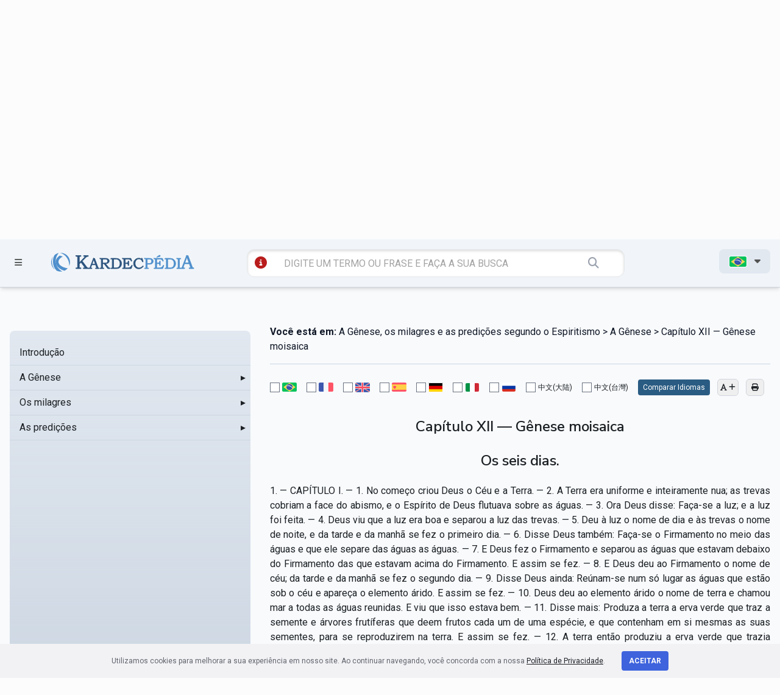

--- FILE ---
content_type: text/html; charset=UTF-8
request_url: https://kardecpedia.com/roteiro-de-estudos/888/a-genese-os-milagres-e-as-predicoes-segundo-o-espiritismo/3961/a-genese/capitulo-xii-genese-moisaica
body_size: 50667
content:
<!DOCTYPE html>
<html lang="pt">

<head>
    <meta charset="utf-8">
    <meta name="viewport" content="width=device-width, initial-scale=1">

    <meta name="description" content="A Gênese, os milagres e as predições segundo o Espiritismo - A Gênese - Capítulo XII — Gênese moisaica - Capítulo XII — Gênese moisaica Os seis...
">
    <meta name="keywords" content="A Gênese, os milagres e as predições segundo o Espiritismo - A Gênese - Capítulo XII — Gênese moisaica, espiritismo, Allan Kardec, kardecpedia
">

    <meta name=“facebook-domain-verification" content="sg6e7ckalvddbdl7unhfkux0zqq3f1" />

        <meta name=“facebook-domain-verification" content="sg6e7ckalvddbdl7unhfkux0zqq3f1" />

    <meta name="twitter:card" content="summary_large_image">
    <meta name="twitter:site" content="https://kardecpedia.com/roteiro-de-estudos/888/a-genese-os-milagres-e-as-predicoes-segundo-o-espiritismo/3961/a-genese/capitulo-xii-genese-moisaica" />
    <meta name="twitter:image" content="https://kardecpedia.com/build/assets/capa-pages-B60-Udld.png" />

    <meta property="og:title" content="A Gênese, os milagres e as predições segundo o Espiritismo - Kardecpédia" />
    <meta property="og:url" content="https://kardecpedia.com/roteiro-de-estudos/888/a-genese-os-milagres-e-as-predicoes-segundo-o-espiritismo/3961/a-genese/capitulo-xii-genese-moisaica" />
    <meta property="og:description" content="A Gênese, os milagres e as predições segundo o Espiritismo - A Gênese - Capítulo XII — Gênese moisaica - Capítulo XII — Gênese moisaica Os seis..." />
    <meta property="og:site_name" content="Kardecpédia" />
    <meta property="og:image" content="https://kardecpedia.com/build/assets/capa-pages-B60-Udld.png" />
    <meta property="og:image:secure_url" content="https://kardecpedia.com/build/assets/capa-pages-B60-Udld.png" />
    <meta property="og:image:type" content="image/png" />
    <meta property="og:image:width" content="300" />
    <meta property="og:image:height" content="300" />

    <meta name="csrf-token" content="uWi2WAtz5TvKmZLboA959GTmLF9G2SmSQfxWGhyr">

    <title>A Gênese, os milagres e as predições segundo o Espiritismo - A Gênese - Capítulo XII — Gênese moisaica - Kardecpédia
</title>

    <meta http-equiv="Cache-Control" content="no-cache, no-store, must-revalidate">
    <meta http-equiv="Pragma" content="no-cache">
    <meta http-equiv="Expires" content="0">

    <link rel="apple-touch-icon" sizes="57x57" href="/icon/apple-icon-57x57.png">
    <link rel="apple-touch-icon" sizes="60x60" href="/icon/apple-icon-60x60.png">
    <link rel="apple-touch-icon" sizes="72x72" href="/icon/apple-icon-72x72.png">
    <link rel="apple-touch-icon" sizes="76x76" href="/icon/apple-icon-76x76.png">
    <link rel="apple-touch-icon" sizes="114x114" href="/icon/apple-icon-114x114.png">
    <link rel="apple-touch-icon" sizes="120x120" href="/icon/apple-icon-120x120.png">
    <link rel="apple-touch-icon" sizes="144x144" href="/icon/apple-icon-144x144.png">
    <link rel="apple-touch-icon" sizes="152x152" href="/icon/apple-icon-152x152.png">
    <link rel="apple-touch-icon" sizes="180x180" href="/icon/apple-icon-180x180.png">
    <link rel="icon" type="image/png" sizes="192x192" href="/icon/android-icon-192x192.png">
    <link rel="icon" type="image/png" sizes="32x32" href="/icon/favicon-32x32.png">
    <link rel="icon" type="image/png" sizes="96x96" href="/icon/favicon-96x96.png">
    <link rel="icon" type="image/png" sizes="16x16" href="/icon/favicon-16x16.png">
    <link rel="manifest" href="/icon/manifest.json">
    <meta name="msapplication-TileColor" content="#ffffff">
    <meta name="msapplication-TileImage" content="/icon/ms-icon-144x144.png">
    <meta name="theme-color" content="#ffffff">

    <link rel="canonical" href="https://kardecpedia.com/" />

    <link rel="stylesheet" href="https://kardecpedia.com/build/assets/site-ggyJNj50.css">

    <!-- Facebook Pixel Code -->
    <script>
        !function(f,b,e,v,n,t,s)
            {if(f.fbq)return;n=f.fbq=function(){n.callMethod?
            n.callMethod.apply(n,arguments):n.queue.push(arguments)};
            if(!f._fbq)f._fbq=n;n.push=n;n.loaded=!0;n.version='2.0';
            n.queue=[];t=b.createElement(e);t.async=!0;
            t.src=v;s=b.getElementsByTagName(e)[0];
            s.parentNode.insertBefore(t,s)}(window,document,'script',
            'https://connect.facebook.net/en_US/fbevents.js');
            fbq('init', '300245687523783');
            fbq('track', 'PageView');
    </script>
    <noscript>
        <img height="1" width="1" src="https://www.facebook.com/tr?id=300245687523783&ev=PageView
            &noscript=1" />
    </noscript>
    <!-- End Facebook Pixel Code -->

    <!-- Google Tag Manager -->
    <script>(function(w,d,s,l,i){w[l]=w[l]||[];w[l].push({'gtm.start':
    new Date().getTime(),event:'gtm.js'});var f=d.getElementsByTagName(s)[0],
    j=d.createElement(s),dl=l!='dataLayer'?'&l='+l:'';j.async=true;j.src=
    'https://www.googletagmanager.com/gtm.js?id='+i+dl;f.parentNode.insertBefore(j,f);
    })(window,document,'script','dataLayer','GTM-NPHSGPN');</script>
    <!-- End Google Tag Manager -->

    <!-- Google tag (gtag.js) -->
    <script async src="https://www.googletagmanager.com/gtag/js?id=G-SCTKTMVWJ0"></script>
    <script>
    window.dataLayer = window.dataLayer || [];
    function gtag(){dataLayer.push(arguments);}
    gtag('js', new Date());

    gtag('config', 'G-SCTKTMVWJ0');
    </script>

    </head>

<body>
    <!-- Google Tag Manager (noscript) -->
    <noscript><iframe src="https://www.googletagmanager.com/ns.html?id=GTM-NPHSGPN"
    height="0" width="0" style="display:none;visibility:hidden"></iframe></noscript>
    <!-- End Google Tag Manager (noscript) -->

    <div id="app">
        <header class="w-full z-40 bg-slate-100 shadow-md mobile:relative" id="site-header">

    <section id="menu" class="fixed z-[80] t-0 w-[100%] h-[100vh] bg-slate-600 bg-opacity-60">
    <div id="menuContainer"
        class="h-[100vh] bg-gradient-to-br from-[#005e84] to-[#023e55] z-50 shadow-xl shadow-slate-800 py-9 pt-28 px-8">
        <ul class="text-slate-100 uppercase font-bold text-xl">
            <li>
                <a href="" id="closeMenu" class="text-4xl float-right mt-[-80px] mr-[-50px]">
                    <i class="fa-solid fa-circle-xmark"></i>
                </a>
            </li>
            <li class="mb-5">
                <a href="https://kardecpedia.com/#estude-kardec" class="hover:text-slate-300">ESTUDE KARDEC</a>
            </li>
            <li class="mb-5">
                <a href="https://kardecpedia.com/obra" class="hover:text-slate-300">OBRAS E DOCUMENTOS</a>
            </li>
            <li class="mb-5">
                <a href="https://kardecpedia.com/sobre" class="hover:text-slate-300">SOBRE</a>
            </li>
            <li class="mb-5">
                <a href="https://kardecpedia.com/colabore" class="hover:text-slate-300">COLABORE</a>
            </li>
            <li class="mb-5">
                <a href="https://kardecpedia.com/contato" class="hover:text-slate-300">CONTATO</a>
            </li>
            <li class="mb-5">
                                    <a href="https://paginas.kardecplay.net/lancamento-app-kardecpedia" target="_blank" class="hover:text-slate-300">App KardecPedia</a>
                            </li>

            <li class="mb-5">
                <a href="https://kardecpedia.com/cadastro" class="hover:text-slate-300">
                    <i class="fa-solid fa-users"></i> CRIAR CONTA
                </a>
            </li>

            <li class="mb-5">
                <i class="fa-solid fa-user"></i> <a href="/login" class="hover:text-slate-300">LOGIN</a>
            </li>
        </ul>
    </div>
</section>

    <section class="top-desktop z-50 pt-5 pb-5 text-[#525252] border-b-[1px] border-gray-300 tablet:hidden mobile:hidden">
    <div class="container max-w-7xl mx-auto px-4">
        <div class="grid grid-cols-12 gap-4">

            <div class="col-span-2">
                <a href=""
                    class="open-menu-top font-bold inline-block px-4 py-2 hover:bg-slate-200 rounded-lg transition duration-300 ease-in-out">
                    <i class="fa-solid fa-bars mr-2 text-xl"></i> MENU
                </a>
            </div>

            <div class="col-span-6 pt-5">
                <a href="https://kardecpedia.com" class="block w-[100%] text-center">
                    <img
                    src="https://kardecpedia.com/build/assets/logo-B9GCAzR3.svg"
                    alt="KardecPedia"
                    class="w-[400px] h-auto pr-8 inline-block ml-48">
                </a>
            </div>

            <div class="col-span-4 text-right">
                <a href="" id="shareButton"
                    class="inline-block px-4 py-2 hover:bg-slate-200 rounded-lg transition duration-300 ease-in-out">
                    <i class="fa-solid fa-share-nodes"></i>
                </a>

                <a href="https://www.facebook.com/kardecpedia/" target="_blank"
                class="inline-block px-4 py-2 hover:bg-slate-200 rounded-lg transition duration-300 ease-in-out">
                    <i class="fa-brands fa-facebook-f"></i>
                </a>

                <a href="https://www.instagram.com/kardecpedia/" target="_blank"
                class="inline-block px-4 py-2 hover:bg-slate-200 rounded-lg transition duration-300 ease-in-out">
                    <i class="fa-brands fa-instagram"></i>
                </a>

                <a href="https://kardecpedia.com/cadastro"
                    class="inline-block mr-2 ml-4 px-4 py-2 hover:bg-slate-200 rounded-lg transition duration-300 ease-in-out">
                    <i class="fa-solid fa-user"></i>
                </a>

                <ul class="inline-block">
                    <li id="langMenu">
                        <span
                            class="inline-block font-bold px-4 py-2 bg-slate-200 rounded-lg transition duration-300 ease-in-out">

                                                            <img src="https://kardecpedia.com/build/assets/pt-Cnf63iMS.png"
                                    title="pt"
                                    class="inline-block border border-solid border-white rounded-[3px] w-[30px] h-auto">
                            
                            <i class="fa-solid fa-caret-down ml-2"></i>
                        </span>
                        <ul
                            class="absolute hidden text-left bg-slate-200 px-4 py-2 mt-[-3px] r-[50px] w-[120px] z-50 text-sm shadow-xl">
                            <li class="py-2">
                                <a href="/idioma/pt">
                                    <img src="https://kardecpedia.com/build/assets/pt-Cnf63iMS.png" title="pt"
                                        class="border border-solid border-white rounded-[3px] w-[30px] h-auto">
                                </a>
                            </li>
                            <li class="py-2">
                                <a href="/idioma/en">
                                    <img src="https://kardecpedia.com/build/assets/en-urxME5uY.png" title="en"
                                        class="border border-solid border-white rounded-[3px] w-[30px] h-auto">
                                </a>
                            </li>
                            <li class="py-2">
                                <a href="/idioma/fr">
                                    <img src="https://kardecpedia.com/build/assets/fr-DFIHC6NP.png" title="fr"
                                        class="border border-solid border-white rounded-[3px] w-[30px] h-auto">
                                </a>
                            </li>
                            <li class="py-2">
                                <a href="/idioma/es">
                                    <img src="https://kardecpedia.com/build/assets/es-Y6wlbxkD.png" title="es"
                                        class="border border-solid border-white rounded-[3px] w-[30px] h-auto">
                                </a>
                            </li>
                            <li class="py-2">
                                <a href="/idioma/de">
                                    <img src="https://kardecpedia.com/build/assets/de-DiNZQ5uX.png" title="de"
                                        class="border border-solid border-white rounded-[3px] w-[30px] h-auto">
                                </a>
                            </li>
                            <li class="py-2">
                                <a href="/idioma/it">
                                    <img src="https://kardecpedia.com/build/assets/it-DEbrcFdP.png" title="it"
                                        class="border border-solid border-white rounded-[3px] w-[30px] h-auto">
                                </a>
                            </li>
                            <li class="py-2">
                                <a href="/idioma/ru">
                                    <img src="https://kardecpedia.com/build/assets/ru-DNqEpMq4.png" title="ru"
                                        class="border border-solid border-white rounded-[3px] w-[30px] h-auto">
                                </a>
                            </li>
                            <li class="py-2">
                                <a href="/idioma/zh_CN">
                                    中文(大陆)
                                </a>
                            </li>
                            <li class="py-2">
                                <a href="/idioma/zh_TW">
                                    中文(台灣)
                                </a>
                            </li>
                        </ul>
                    </li>
                </ul>

            </div>

        </div>
        <div class="grid grid-cols-12 gap-4 pt-12">
            <div class="col-span-6 col-start-4">

                <form action="https://kardecpedia.com/busca"
                    class="block w-[100%] bg-[#ffffff] rounded-xl px-2 py-2 shadow-[inset_0_2px_4px_rgba(0,0,0,0.15)] border-[1px]">

                    <a href="https://kardecpedia.com/busca/tutorial"
                    class="inline-block ml-2 text-red-700"
                    data-toggle="tooltip"
                    data-placement="bottom"
                    title="veja diferentes maneiras de se utilizar a busca">
                        <i class="fa-solid fa-circle-info text-xl"></i>
                    </a>

                    <input
                    type="text"
                    class="w-[80%] border-0 bg-transparent px-1 py-1 pl-2 mr-6 ml-4 focus:ring-0"
                    placeholder="DIGITE UM TERMO OU FRASE E FAÇA A SUA BUSCA" name="q">

                    <button class="border-0 bg-transparent px-1 py-1 text-lg text-gray-400">
                        <i class="fa-solid fa-magnifying-glass"></i>
                    </button>
                </form>
            </div>
        </div>
    </div>
</section>

    <section class="top-mobile hidden z-50 pt-5 pb-5 text-[#525252] border-b-[1px] border-gray-300 tablet:block mobile:block">
    <div class="container max-w-7xl mx-auto px-4">
        <div class="grid grid-cols-12 gap-8">
            <div class="col-span-2">
                <a href=""
                    class="open-menu-top font-bold inline-block px-1 py-1 hover:bg-slate-200 rounded-lg transition duration-300 ease-in-out">
                    <i class="fa-solid fa-bars mr-2 text-xl"></i>
                </a>
            </div>
            <div class="col-span-9 text-center">
                <a href="/" class="block w-[100%] text-center">
                    <img
                        src="https://kardecpedia.com/build/assets/logo-B9GCAzR3.svg"
                        alt="KardecPedia"
                        class="w-80 h-auto pr-8 inline-block">
                </a>
            </div>
        </div>

        <div class="col-span-12 mt-8">
            <form action="https://kardecpedia.com/busca"
                class="block w-[100%] bg-[#ffffff] rounded-xl px-2 py-2 shadow-[inset_0_2px_4px_rgba(0,0,0,0.15)] border-[1px]">
                <a href="https://kardecpedia.com/busca/tutorial"
                class="inline-block ml-2 text-red-700"
                data-toggle="tooltip"
                data-placement="bottom"
                title="veja diferentes maneiras de se utilizar a busca">
                    <i class="fa-solid fa-circle-info text-xl"></i>
                </a>
                <input type="text" class="w-[66%] border-0 bg-transparent px-1 py-1 pl-2 mr-6 ml-4 focus:ring-0 tablet:w-[88%]"
                    placeholder="DIGITE UM TERMO OU FRASE E FAÇA A SUA BUSCA" name="q">
                <button class="border-0 bg-transparent px-1 py-1 text-lg text-gray-400">
                    <i class="fa-solid fa-magnifying-glass"></i>
                </button>
            </form>
        </div>

    </div>
</section>

    <section class="top-fixed fixed w-[100%] z-[60] pt-4 pb-4 text-[#525252] border-b-[1px] border-gray-300 bg-slate-100 shadow-md">
    <div class="container max-w-7xl mx-auto px-4">
        <div class="grid grid-cols-12 gap-2 mobile:grid-cols-2">
            <div class="col-span-1 pt-[6px]">
                <a href=""
                    class="open-menu-top inline-block px-2 py-1 hover:bg-slate-200 rounded-lg transition duration-300 ease-in-out">
                    <i class="fa-solid fa-bars text-sm"></i>
                </a>
            </div>
            <div class="col-span-3 mobile:col-span-1">
                <a href="/">
                    <img
                        src="https://kardecpedia.com/build/assets/logo-B9GCAzR3.svg"
                        alt="KardecPedia"
                        class="w-60 h-auto pt-1 inline-block ml-[-40px] mobile:ml-[-100px]">
                </a>
            </div>
            <div class="col-span-6 mobile:col-span-2">
                <form action="https://kardecpedia.com/busca"
                    class="block w-[100%] bg-[#ffffff] rounded-xl px-1 py-1 ml-[-30px] shadow-[inset_0_2px_4px_rgba(0,0,0,0.15)] border-[1px] mobile:ml-0">

                    <a href="https://kardecpedia.com/busca/tutorial"
                    class="inline-block ml-2 text-red-700"
                    data-toggle="tooltip"
                    data-placement="bottom"
                    title="veja diferentes maneiras de se utilizar a busca">
                        <i class="fa-solid fa-circle-info text-xl"></i>
                    </a>

                    <input type="text" class="w-[78%] border-0 bg-transparent px-1 py-1 pl-2 mr-6 ml-4 focus:ring-0 mobile:w-[70%]"
                        placeholder="DIGITE UM TERMO OU FRASE E FAÇA A SUA BUSCA" name="q">
                    <button class="border-0 bg-transparent px-1 py-1 text-lg text-gray-400">
                        <i class="fa-solid fa-magnifying-glass"></i>
                    </button>
                </form>
            </div>

            <div class="col-span-2 text-right mobile:hidden">
                <ul class="inline-block">
                    <li id="langMenu">
                        <span
                            class="inline-block font-bold px-4 py-2 bg-slate-200 rounded-lg transition duration-300 ease-in-out">

                                                            <img src="https://kardecpedia.com/build/assets/pt-Cnf63iMS.png"
                                    title="pt"
                                    class="inline-block border border-solid border-white rounded-[3px] w-[30px] h-auto">
                            
                            <i class="fa-solid fa-caret-down ml-2"></i>
                        </span>
                        <ul
                            class="absolute hidden text-left bg-slate-200 px-4 py-2 mt-[-3px] r-[50px] w-[120px] z-50 text-sm shadow-xl">
                            <li class="py-2">
                                <a href="/idioma/pt">
                                    <img src="https://kardecpedia.com/build/assets/pt-Cnf63iMS.png" title="pt"
                                        class="border border-solid border-white rounded-[3px] w-[30px] h-auto">
                                </a>
                            </li>
                            <li class="py-2">
                                <a href="/idioma/en">
                                    <img src="https://kardecpedia.com/build/assets/en-urxME5uY.png" title="en"
                                        class="border border-solid border-white rounded-[3px] w-[30px] h-auto">
                                </a>
                            </li>
                            <li class="py-2">
                                <a href="/idioma/fr">
                                    <img src="https://kardecpedia.com/build/assets/fr-DFIHC6NP.png" title="fr"
                                        class="border border-solid border-white rounded-[3px] w-[30px] h-auto">
                                </a>
                            </li>
                            <li class="py-2">
                                <a href="/idioma/es">
                                    <img src="https://kardecpedia.com/build/assets/es-Y6wlbxkD.png" title="es"
                                        class="border border-solid border-white rounded-[3px] w-[30px] h-auto">
                                </a>
                            </li>
                            <li class="py-2">
                                <a href="/idioma/de">
                                    <img src="https://kardecpedia.com/build/assets/de-DiNZQ5uX.png" title="de"
                                        class="border border-solid border-white rounded-[3px] w-[30px] h-auto">
                                </a>
                            </li>
                            <li class="py-2">
                                <a href="/idioma/it">
                                    <img src="https://kardecpedia.com/build/assets/it-DEbrcFdP.png" title="it"
                                        class="border border-solid border-white rounded-[3px] w-[30px] h-auto">
                                </a>
                            </li>
                            <li class="py-2">
                                <a href="/idioma/ru">
                                    <img src="https://kardecpedia.com/build/assets/ru-DNqEpMq4.png" title="ru"
                                        class="border border-solid border-white rounded-[3px] w-[30px] h-auto">
                                </a>
                            </li>
                            <li class="py-2">
                                <a href="/idioma/zh_CN">
                                    中文(大陆)
                                </a>
                            </li>
                            <li class="py-2">
                                <a href="/idioma/zh_TW">
                                    中文(台灣)
                                </a>
                            </li>
                        </ul>
                    </li>
                </ul>
            </div>
        </div>
    </div>
</section>

</header>
        
<section
    class="bg-slate-200 bg-gradient-to-t from-slate-300 py-24 pt-24 shadow-[inset_0_4px_10px_rgba(0,0,0,0.08)] print:shadow-none"
>
    <div class="container mx-auto max-w-7xl px-4">
        <div class="grid grid-cols-12 gap-4">
            <div class="col-span-12 text-center" id="js-titulo">
                <h1 class="text-3xl font-bold uppercase">
                    A Gênese, os milagres e as predições segundo o Espiritismo
                </h1>
                <p class="text-[#005e84]" id="js-breadcrumb-autor">Allan Kardec</p>
            </div>
        </div>
    </div>
</section>

<section class="bg-slate-50 py-32 pt-12" id="content-geral">
    <div class="container mx-auto max-w-7xl px-4">
        <div class="grid grid-cols-12 gap-8 mobile:grid-cols-1">
            
            <div
                x-data
                class="scrollbar-thumb-rounded-full scrollbar-track-rounded-full sticky top-[150px] col-span-3 max-h-[640px] overflow-y-scroll rounded-lg bg-slate-200 bg-gradient-to-t from-slate-300 py-4 scrollbar scrollbar-track-transparent scrollbar-thumb-slate-300 lg:col-span-4 mobile:relative mobile:top-0 mobile:col-span-1"
                id="roteiro-side-menu"
            >
                <div x-data="menuData">
    <ul id="side-menu-chapters-ul">
                    <li class="relative">
    <div
        x-data="{ isDirectory: false, itemId: 7603 }"
        :class="{
        'bg-slate-300': isActive(itemId)
    }"
        class="cursor-pointer"
    >
        <div
                        class="pl-4 flex items-center justify-between border-b border-solid border-slate-300 p-2 transition duration-75 ease-in-out hover:bg-slate-100"
        >
            <a
                href="https://kardecpedia.com/roteiro-de-estudos/888/a-genese-os-milagres-e-as-predicoes-segundo-o-espiritismo/7603/introducao"
                @click.prevent="navigate($event, 'https://kardecpedia.com/roteiro-de-estudos/888/a-genese-os-milagres-e-as-predicoes-segundo-o-espiritismo/7603/introducao', itemId)"
                class="flex-1"
                id="chapter-menu-item-7603"
            >
                Introdução
            </a>
                    </div>
    </div>

    </li>
                    <li class="relative">
    <div
        x-data="{ isDirectory: true, itemId: 3521 }"
        :class="{
        'bg-slate-300': isActive(itemId)
    }"
        class="cursor-pointer"
    >
        <div
             @click.stop="toggle(3521, 888)"             class="pl-4 flex items-center justify-between border-b border-solid border-slate-300 p-2 transition duration-75 ease-in-out hover:bg-slate-100"
        >
            <a
                href="https://kardecpedia.com/roteiro-de-estudos/888/a-genese-os-milagres-e-as-predicoes-segundo-o-espiritismo/3521/a-genese"
                @click.prevent="navigate($event, 'https://kardecpedia.com/roteiro-de-estudos/888/a-genese-os-milagres-e-as-predicoes-segundo-o-espiritismo/3521/a-genese', itemId)"
                class="flex-1"
                id="chapter-menu-item-3521"
            >
                A Gênese
            </a>
                            
                <span
                    x-show="! isOpen(3521)"
                    class="inline-block w-6 text-right"
                >
                    &#9656;
                </span>
                
                <span
                    x-show="isOpen(3521)"
                    class="inline-block w-6 text-right"
                >
                    &#9662;
                </span>
                
                    </div>
    </div>

            <ul x-show="isOpen(3521)" x-collapse class="bg-slate-200">
                            <li class="relative">
    <div
        x-data="{ isDirectory: true, itemId: 3524 }"
        :class="{
        'bg-slate-300': isActive(itemId)
    }"
        class="cursor-pointer"
    >
        <div
             @click.stop="toggle(3524, 3521)"             class="pl-8 flex items-center justify-between border-b border-solid border-slate-300 p-2 transition duration-75 ease-in-out hover:bg-slate-100"
        >
            <a
                href="https://kardecpedia.com/roteiro-de-estudos/888/a-genese-os-milagres-e-as-predicoes-segundo-o-espiritismo/3524/a-genese/capitulo-i-carater-da-revelacao-espirita"
                @click.prevent="navigate($event, 'https://kardecpedia.com/roteiro-de-estudos/888/a-genese-os-milagres-e-as-predicoes-segundo-o-espiritismo/3524/a-genese/capitulo-i-carater-da-revelacao-espirita', itemId)"
                class="flex-1"
                id="chapter-menu-item-3524"
            >
                Capítulo I — Caráter da revelação espírita
            </a>
                            
                <span
                    x-show="! isOpen(3524)"
                    class="inline-block w-6 text-right"
                >
                    &#9656;
                </span>
                
                <span
                    x-show="isOpen(3524)"
                    class="inline-block w-6 text-right"
                >
                    &#9662;
                </span>
                
                    </div>
    </div>

            <ul x-show="isOpen(3524)" x-collapse class="bg-slate-200">
                            <li class="relative">
    <div
        x-data="{ isDirectory: false, itemId: 3525 }"
        :class="{
        'bg-slate-300': isActive(itemId)
    }"
        class="cursor-pointer"
    >
        <div
                        class="pl-12 flex items-center justify-between border-b border-solid border-slate-300 p-2 transition duration-75 ease-in-out hover:bg-slate-100"
        >
            <a
                href="https://kardecpedia.com/roteiro-de-estudos/888/a-genese-os-milagres-e-as-predicoes-segundo-o-espiritismo/3525/a-genese/capitulo-i-carater-da-revelacao-espirita/1"
                @click.prevent="navigate($event, 'https://kardecpedia.com/roteiro-de-estudos/888/a-genese-os-milagres-e-as-predicoes-segundo-o-espiritismo/3525/a-genese/capitulo-i-carater-da-revelacao-espirita/1', itemId)"
                class="flex-1"
                id="chapter-menu-item-3525"
            >
                1
            </a>
                    </div>
    </div>

    </li>
                            <li class="relative">
    <div
        x-data="{ isDirectory: false, itemId: 3526 }"
        :class="{
        'bg-slate-300': isActive(itemId)
    }"
        class="cursor-pointer"
    >
        <div
                        class="pl-12 flex items-center justify-between border-b border-solid border-slate-300 p-2 transition duration-75 ease-in-out hover:bg-slate-100"
        >
            <a
                href="https://kardecpedia.com/roteiro-de-estudos/888/a-genese-os-milagres-e-as-predicoes-segundo-o-espiritismo/3526/a-genese/capitulo-i-carater-da-revelacao-espirita/2"
                @click.prevent="navigate($event, 'https://kardecpedia.com/roteiro-de-estudos/888/a-genese-os-milagres-e-as-predicoes-segundo-o-espiritismo/3526/a-genese/capitulo-i-carater-da-revelacao-espirita/2', itemId)"
                class="flex-1"
                id="chapter-menu-item-3526"
            >
                2
            </a>
                    </div>
    </div>

    </li>
                            <li class="relative">
    <div
        x-data="{ isDirectory: false, itemId: 3527 }"
        :class="{
        'bg-slate-300': isActive(itemId)
    }"
        class="cursor-pointer"
    >
        <div
                        class="pl-12 flex items-center justify-between border-b border-solid border-slate-300 p-2 transition duration-75 ease-in-out hover:bg-slate-100"
        >
            <a
                href="https://kardecpedia.com/roteiro-de-estudos/888/a-genese-os-milagres-e-as-predicoes-segundo-o-espiritismo/3527/a-genese/capitulo-i-carater-da-revelacao-espirita/3"
                @click.prevent="navigate($event, 'https://kardecpedia.com/roteiro-de-estudos/888/a-genese-os-milagres-e-as-predicoes-segundo-o-espiritismo/3527/a-genese/capitulo-i-carater-da-revelacao-espirita/3', itemId)"
                class="flex-1"
                id="chapter-menu-item-3527"
            >
                3
            </a>
                    </div>
    </div>

    </li>
                            <li class="relative">
    <div
        x-data="{ isDirectory: false, itemId: 3528 }"
        :class="{
        'bg-slate-300': isActive(itemId)
    }"
        class="cursor-pointer"
    >
        <div
                        class="pl-12 flex items-center justify-between border-b border-solid border-slate-300 p-2 transition duration-75 ease-in-out hover:bg-slate-100"
        >
            <a
                href="https://kardecpedia.com/roteiro-de-estudos/888/a-genese-os-milagres-e-as-predicoes-segundo-o-espiritismo/3528/a-genese/capitulo-i-carater-da-revelacao-espirita/4"
                @click.prevent="navigate($event, 'https://kardecpedia.com/roteiro-de-estudos/888/a-genese-os-milagres-e-as-predicoes-segundo-o-espiritismo/3528/a-genese/capitulo-i-carater-da-revelacao-espirita/4', itemId)"
                class="flex-1"
                id="chapter-menu-item-3528"
            >
                4
            </a>
                    </div>
    </div>

    </li>
                            <li class="relative">
    <div
        x-data="{ isDirectory: false, itemId: 3529 }"
        :class="{
        'bg-slate-300': isActive(itemId)
    }"
        class="cursor-pointer"
    >
        <div
                        class="pl-12 flex items-center justify-between border-b border-solid border-slate-300 p-2 transition duration-75 ease-in-out hover:bg-slate-100"
        >
            <a
                href="https://kardecpedia.com/roteiro-de-estudos/888/a-genese-os-milagres-e-as-predicoes-segundo-o-espiritismo/3529/a-genese/capitulo-i-carater-da-revelacao-espirita/5"
                @click.prevent="navigate($event, 'https://kardecpedia.com/roteiro-de-estudos/888/a-genese-os-milagres-e-as-predicoes-segundo-o-espiritismo/3529/a-genese/capitulo-i-carater-da-revelacao-espirita/5', itemId)"
                class="flex-1"
                id="chapter-menu-item-3529"
            >
                5
            </a>
                    </div>
    </div>

    </li>
                            <li class="relative">
    <div
        x-data="{ isDirectory: false, itemId: 3530 }"
        :class="{
        'bg-slate-300': isActive(itemId)
    }"
        class="cursor-pointer"
    >
        <div
                        class="pl-12 flex items-center justify-between border-b border-solid border-slate-300 p-2 transition duration-75 ease-in-out hover:bg-slate-100"
        >
            <a
                href="https://kardecpedia.com/roteiro-de-estudos/888/a-genese-os-milagres-e-as-predicoes-segundo-o-espiritismo/3530/a-genese/capitulo-i-carater-da-revelacao-espirita/6"
                @click.prevent="navigate($event, 'https://kardecpedia.com/roteiro-de-estudos/888/a-genese-os-milagres-e-as-predicoes-segundo-o-espiritismo/3530/a-genese/capitulo-i-carater-da-revelacao-espirita/6', itemId)"
                class="flex-1"
                id="chapter-menu-item-3530"
            >
                6
            </a>
                    </div>
    </div>

    </li>
                            <li class="relative">
    <div
        x-data="{ isDirectory: false, itemId: 3531 }"
        :class="{
        'bg-slate-300': isActive(itemId)
    }"
        class="cursor-pointer"
    >
        <div
                        class="pl-12 flex items-center justify-between border-b border-solid border-slate-300 p-2 transition duration-75 ease-in-out hover:bg-slate-100"
        >
            <a
                href="https://kardecpedia.com/roteiro-de-estudos/888/a-genese-os-milagres-e-as-predicoes-segundo-o-espiritismo/3531/a-genese/capitulo-i-carater-da-revelacao-espirita/7"
                @click.prevent="navigate($event, 'https://kardecpedia.com/roteiro-de-estudos/888/a-genese-os-milagres-e-as-predicoes-segundo-o-espiritismo/3531/a-genese/capitulo-i-carater-da-revelacao-espirita/7', itemId)"
                class="flex-1"
                id="chapter-menu-item-3531"
            >
                7
            </a>
                    </div>
    </div>

    </li>
                            <li class="relative">
    <div
        x-data="{ isDirectory: false, itemId: 3532 }"
        :class="{
        'bg-slate-300': isActive(itemId)
    }"
        class="cursor-pointer"
    >
        <div
                        class="pl-12 flex items-center justify-between border-b border-solid border-slate-300 p-2 transition duration-75 ease-in-out hover:bg-slate-100"
        >
            <a
                href="https://kardecpedia.com/roteiro-de-estudos/888/a-genese-os-milagres-e-as-predicoes-segundo-o-espiritismo/3532/a-genese/capitulo-i-carater-da-revelacao-espirita/8"
                @click.prevent="navigate($event, 'https://kardecpedia.com/roteiro-de-estudos/888/a-genese-os-milagres-e-as-predicoes-segundo-o-espiritismo/3532/a-genese/capitulo-i-carater-da-revelacao-espirita/8', itemId)"
                class="flex-1"
                id="chapter-menu-item-3532"
            >
                8
            </a>
                    </div>
    </div>

    </li>
                            <li class="relative">
    <div
        x-data="{ isDirectory: false, itemId: 3533 }"
        :class="{
        'bg-slate-300': isActive(itemId)
    }"
        class="cursor-pointer"
    >
        <div
                        class="pl-12 flex items-center justify-between border-b border-solid border-slate-300 p-2 transition duration-75 ease-in-out hover:bg-slate-100"
        >
            <a
                href="https://kardecpedia.com/roteiro-de-estudos/888/a-genese-os-milagres-e-as-predicoes-segundo-o-espiritismo/3533/a-genese/capitulo-i-carater-da-revelacao-espirita/9"
                @click.prevent="navigate($event, 'https://kardecpedia.com/roteiro-de-estudos/888/a-genese-os-milagres-e-as-predicoes-segundo-o-espiritismo/3533/a-genese/capitulo-i-carater-da-revelacao-espirita/9', itemId)"
                class="flex-1"
                id="chapter-menu-item-3533"
            >
                9
            </a>
                    </div>
    </div>

    </li>
                            <li class="relative">
    <div
        x-data="{ isDirectory: false, itemId: 3534 }"
        :class="{
        'bg-slate-300': isActive(itemId)
    }"
        class="cursor-pointer"
    >
        <div
                        class="pl-12 flex items-center justify-between border-b border-solid border-slate-300 p-2 transition duration-75 ease-in-out hover:bg-slate-100"
        >
            <a
                href="https://kardecpedia.com/roteiro-de-estudos/888/a-genese-os-milagres-e-as-predicoes-segundo-o-espiritismo/3534/a-genese/capitulo-i-carater-da-revelacao-espirita/10"
                @click.prevent="navigate($event, 'https://kardecpedia.com/roteiro-de-estudos/888/a-genese-os-milagres-e-as-predicoes-segundo-o-espiritismo/3534/a-genese/capitulo-i-carater-da-revelacao-espirita/10', itemId)"
                class="flex-1"
                id="chapter-menu-item-3534"
            >
                10
            </a>
                    </div>
    </div>

    </li>
                            <li class="relative">
    <div
        x-data="{ isDirectory: false, itemId: 3535 }"
        :class="{
        'bg-slate-300': isActive(itemId)
    }"
        class="cursor-pointer"
    >
        <div
                        class="pl-12 flex items-center justify-between border-b border-solid border-slate-300 p-2 transition duration-75 ease-in-out hover:bg-slate-100"
        >
            <a
                href="https://kardecpedia.com/roteiro-de-estudos/888/a-genese-os-milagres-e-as-predicoes-segundo-o-espiritismo/3535/a-genese/capitulo-i-carater-da-revelacao-espirita/11"
                @click.prevent="navigate($event, 'https://kardecpedia.com/roteiro-de-estudos/888/a-genese-os-milagres-e-as-predicoes-segundo-o-espiritismo/3535/a-genese/capitulo-i-carater-da-revelacao-espirita/11', itemId)"
                class="flex-1"
                id="chapter-menu-item-3535"
            >
                11
            </a>
                    </div>
    </div>

    </li>
                            <li class="relative">
    <div
        x-data="{ isDirectory: false, itemId: 3536 }"
        :class="{
        'bg-slate-300': isActive(itemId)
    }"
        class="cursor-pointer"
    >
        <div
                        class="pl-12 flex items-center justify-between border-b border-solid border-slate-300 p-2 transition duration-75 ease-in-out hover:bg-slate-100"
        >
            <a
                href="https://kardecpedia.com/roteiro-de-estudos/888/a-genese-os-milagres-e-as-predicoes-segundo-o-espiritismo/3536/a-genese/capitulo-i-carater-da-revelacao-espirita/12"
                @click.prevent="navigate($event, 'https://kardecpedia.com/roteiro-de-estudos/888/a-genese-os-milagres-e-as-predicoes-segundo-o-espiritismo/3536/a-genese/capitulo-i-carater-da-revelacao-espirita/12', itemId)"
                class="flex-1"
                id="chapter-menu-item-3536"
            >
                12
            </a>
                    </div>
    </div>

    </li>
                            <li class="relative">
    <div
        x-data="{ isDirectory: false, itemId: 3537 }"
        :class="{
        'bg-slate-300': isActive(itemId)
    }"
        class="cursor-pointer"
    >
        <div
                        class="pl-12 flex items-center justify-between border-b border-solid border-slate-300 p-2 transition duration-75 ease-in-out hover:bg-slate-100"
        >
            <a
                href="https://kardecpedia.com/roteiro-de-estudos/888/a-genese-os-milagres-e-as-predicoes-segundo-o-espiritismo/3537/a-genese/capitulo-i-carater-da-revelacao-espirita/13"
                @click.prevent="navigate($event, 'https://kardecpedia.com/roteiro-de-estudos/888/a-genese-os-milagres-e-as-predicoes-segundo-o-espiritismo/3537/a-genese/capitulo-i-carater-da-revelacao-espirita/13', itemId)"
                class="flex-1"
                id="chapter-menu-item-3537"
            >
                13
            </a>
                    </div>
    </div>

    </li>
                            <li class="relative">
    <div
        x-data="{ isDirectory: false, itemId: 3538 }"
        :class="{
        'bg-slate-300': isActive(itemId)
    }"
        class="cursor-pointer"
    >
        <div
                        class="pl-12 flex items-center justify-between border-b border-solid border-slate-300 p-2 transition duration-75 ease-in-out hover:bg-slate-100"
        >
            <a
                href="https://kardecpedia.com/roteiro-de-estudos/888/a-genese-os-milagres-e-as-predicoes-segundo-o-espiritismo/3538/a-genese/capitulo-i-carater-da-revelacao-espirita/14"
                @click.prevent="navigate($event, 'https://kardecpedia.com/roteiro-de-estudos/888/a-genese-os-milagres-e-as-predicoes-segundo-o-espiritismo/3538/a-genese/capitulo-i-carater-da-revelacao-espirita/14', itemId)"
                class="flex-1"
                id="chapter-menu-item-3538"
            >
                14
            </a>
                    </div>
    </div>

    </li>
                            <li class="relative">
    <div
        x-data="{ isDirectory: false, itemId: 3539 }"
        :class="{
        'bg-slate-300': isActive(itemId)
    }"
        class="cursor-pointer"
    >
        <div
                        class="pl-12 flex items-center justify-between border-b border-solid border-slate-300 p-2 transition duration-75 ease-in-out hover:bg-slate-100"
        >
            <a
                href="https://kardecpedia.com/roteiro-de-estudos/888/a-genese-os-milagres-e-as-predicoes-segundo-o-espiritismo/3539/a-genese/capitulo-i-carater-da-revelacao-espirita/15"
                @click.prevent="navigate($event, 'https://kardecpedia.com/roteiro-de-estudos/888/a-genese-os-milagres-e-as-predicoes-segundo-o-espiritismo/3539/a-genese/capitulo-i-carater-da-revelacao-espirita/15', itemId)"
                class="flex-1"
                id="chapter-menu-item-3539"
            >
                15
            </a>
                    </div>
    </div>

    </li>
                            <li class="relative">
    <div
        x-data="{ isDirectory: false, itemId: 3540 }"
        :class="{
        'bg-slate-300': isActive(itemId)
    }"
        class="cursor-pointer"
    >
        <div
                        class="pl-12 flex items-center justify-between border-b border-solid border-slate-300 p-2 transition duration-75 ease-in-out hover:bg-slate-100"
        >
            <a
                href="https://kardecpedia.com/roteiro-de-estudos/888/a-genese-os-milagres-e-as-predicoes-segundo-o-espiritismo/3540/a-genese/capitulo-i-carater-da-revelacao-espirita/16"
                @click.prevent="navigate($event, 'https://kardecpedia.com/roteiro-de-estudos/888/a-genese-os-milagres-e-as-predicoes-segundo-o-espiritismo/3540/a-genese/capitulo-i-carater-da-revelacao-espirita/16', itemId)"
                class="flex-1"
                id="chapter-menu-item-3540"
            >
                16
            </a>
                    </div>
    </div>

    </li>
                            <li class="relative">
    <div
        x-data="{ isDirectory: false, itemId: 3541 }"
        :class="{
        'bg-slate-300': isActive(itemId)
    }"
        class="cursor-pointer"
    >
        <div
                        class="pl-12 flex items-center justify-between border-b border-solid border-slate-300 p-2 transition duration-75 ease-in-out hover:bg-slate-100"
        >
            <a
                href="https://kardecpedia.com/roteiro-de-estudos/888/a-genese-os-milagres-e-as-predicoes-segundo-o-espiritismo/3541/a-genese/capitulo-i-carater-da-revelacao-espirita/17"
                @click.prevent="navigate($event, 'https://kardecpedia.com/roteiro-de-estudos/888/a-genese-os-milagres-e-as-predicoes-segundo-o-espiritismo/3541/a-genese/capitulo-i-carater-da-revelacao-espirita/17', itemId)"
                class="flex-1"
                id="chapter-menu-item-3541"
            >
                17
            </a>
                    </div>
    </div>

    </li>
                            <li class="relative">
    <div
        x-data="{ isDirectory: false, itemId: 3542 }"
        :class="{
        'bg-slate-300': isActive(itemId)
    }"
        class="cursor-pointer"
    >
        <div
                        class="pl-12 flex items-center justify-between border-b border-solid border-slate-300 p-2 transition duration-75 ease-in-out hover:bg-slate-100"
        >
            <a
                href="https://kardecpedia.com/roteiro-de-estudos/888/a-genese-os-milagres-e-as-predicoes-segundo-o-espiritismo/3542/a-genese/capitulo-i-carater-da-revelacao-espirita/18"
                @click.prevent="navigate($event, 'https://kardecpedia.com/roteiro-de-estudos/888/a-genese-os-milagres-e-as-predicoes-segundo-o-espiritismo/3542/a-genese/capitulo-i-carater-da-revelacao-espirita/18', itemId)"
                class="flex-1"
                id="chapter-menu-item-3542"
            >
                18
            </a>
                    </div>
    </div>

    </li>
                            <li class="relative">
    <div
        x-data="{ isDirectory: false, itemId: 3543 }"
        :class="{
        'bg-slate-300': isActive(itemId)
    }"
        class="cursor-pointer"
    >
        <div
                        class="pl-12 flex items-center justify-between border-b border-solid border-slate-300 p-2 transition duration-75 ease-in-out hover:bg-slate-100"
        >
            <a
                href="https://kardecpedia.com/roteiro-de-estudos/888/a-genese-os-milagres-e-as-predicoes-segundo-o-espiritismo/3543/a-genese/capitulo-i-carater-da-revelacao-espirita/19"
                @click.prevent="navigate($event, 'https://kardecpedia.com/roteiro-de-estudos/888/a-genese-os-milagres-e-as-predicoes-segundo-o-espiritismo/3543/a-genese/capitulo-i-carater-da-revelacao-espirita/19', itemId)"
                class="flex-1"
                id="chapter-menu-item-3543"
            >
                19
            </a>
                    </div>
    </div>

    </li>
                            <li class="relative">
    <div
        x-data="{ isDirectory: false, itemId: 3544 }"
        :class="{
        'bg-slate-300': isActive(itemId)
    }"
        class="cursor-pointer"
    >
        <div
                        class="pl-12 flex items-center justify-between border-b border-solid border-slate-300 p-2 transition duration-75 ease-in-out hover:bg-slate-100"
        >
            <a
                href="https://kardecpedia.com/roteiro-de-estudos/888/a-genese-os-milagres-e-as-predicoes-segundo-o-espiritismo/3544/a-genese/capitulo-i-carater-da-revelacao-espirita/20"
                @click.prevent="navigate($event, 'https://kardecpedia.com/roteiro-de-estudos/888/a-genese-os-milagres-e-as-predicoes-segundo-o-espiritismo/3544/a-genese/capitulo-i-carater-da-revelacao-espirita/20', itemId)"
                class="flex-1"
                id="chapter-menu-item-3544"
            >
                20
            </a>
                    </div>
    </div>

    </li>
                            <li class="relative">
    <div
        x-data="{ isDirectory: false, itemId: 3545 }"
        :class="{
        'bg-slate-300': isActive(itemId)
    }"
        class="cursor-pointer"
    >
        <div
                        class="pl-12 flex items-center justify-between border-b border-solid border-slate-300 p-2 transition duration-75 ease-in-out hover:bg-slate-100"
        >
            <a
                href="https://kardecpedia.com/roteiro-de-estudos/888/a-genese-os-milagres-e-as-predicoes-segundo-o-espiritismo/3545/a-genese/capitulo-i-carater-da-revelacao-espirita/21"
                @click.prevent="navigate($event, 'https://kardecpedia.com/roteiro-de-estudos/888/a-genese-os-milagres-e-as-predicoes-segundo-o-espiritismo/3545/a-genese/capitulo-i-carater-da-revelacao-espirita/21', itemId)"
                class="flex-1"
                id="chapter-menu-item-3545"
            >
                21
            </a>
                    </div>
    </div>

    </li>
                            <li class="relative">
    <div
        x-data="{ isDirectory: false, itemId: 3546 }"
        :class="{
        'bg-slate-300': isActive(itemId)
    }"
        class="cursor-pointer"
    >
        <div
                        class="pl-12 flex items-center justify-between border-b border-solid border-slate-300 p-2 transition duration-75 ease-in-out hover:bg-slate-100"
        >
            <a
                href="https://kardecpedia.com/roteiro-de-estudos/888/a-genese-os-milagres-e-as-predicoes-segundo-o-espiritismo/3546/a-genese/capitulo-i-carater-da-revelacao-espirita/22"
                @click.prevent="navigate($event, 'https://kardecpedia.com/roteiro-de-estudos/888/a-genese-os-milagres-e-as-predicoes-segundo-o-espiritismo/3546/a-genese/capitulo-i-carater-da-revelacao-espirita/22', itemId)"
                class="flex-1"
                id="chapter-menu-item-3546"
            >
                22
            </a>
                    </div>
    </div>

    </li>
                            <li class="relative">
    <div
        x-data="{ isDirectory: false, itemId: 3547 }"
        :class="{
        'bg-slate-300': isActive(itemId)
    }"
        class="cursor-pointer"
    >
        <div
                        class="pl-12 flex items-center justify-between border-b border-solid border-slate-300 p-2 transition duration-75 ease-in-out hover:bg-slate-100"
        >
            <a
                href="https://kardecpedia.com/roteiro-de-estudos/888/a-genese-os-milagres-e-as-predicoes-segundo-o-espiritismo/3547/a-genese/capitulo-i-carater-da-revelacao-espirita/23"
                @click.prevent="navigate($event, 'https://kardecpedia.com/roteiro-de-estudos/888/a-genese-os-milagres-e-as-predicoes-segundo-o-espiritismo/3547/a-genese/capitulo-i-carater-da-revelacao-espirita/23', itemId)"
                class="flex-1"
                id="chapter-menu-item-3547"
            >
                23
            </a>
                    </div>
    </div>

    </li>
                            <li class="relative">
    <div
        x-data="{ isDirectory: false, itemId: 3548 }"
        :class="{
        'bg-slate-300': isActive(itemId)
    }"
        class="cursor-pointer"
    >
        <div
                        class="pl-12 flex items-center justify-between border-b border-solid border-slate-300 p-2 transition duration-75 ease-in-out hover:bg-slate-100"
        >
            <a
                href="https://kardecpedia.com/roteiro-de-estudos/888/a-genese-os-milagres-e-as-predicoes-segundo-o-espiritismo/3548/a-genese/capitulo-i-carater-da-revelacao-espirita/24"
                @click.prevent="navigate($event, 'https://kardecpedia.com/roteiro-de-estudos/888/a-genese-os-milagres-e-as-predicoes-segundo-o-espiritismo/3548/a-genese/capitulo-i-carater-da-revelacao-espirita/24', itemId)"
                class="flex-1"
                id="chapter-menu-item-3548"
            >
                24
            </a>
                    </div>
    </div>

    </li>
                            <li class="relative">
    <div
        x-data="{ isDirectory: false, itemId: 3549 }"
        :class="{
        'bg-slate-300': isActive(itemId)
    }"
        class="cursor-pointer"
    >
        <div
                        class="pl-12 flex items-center justify-between border-b border-solid border-slate-300 p-2 transition duration-75 ease-in-out hover:bg-slate-100"
        >
            <a
                href="https://kardecpedia.com/roteiro-de-estudos/888/a-genese-os-milagres-e-as-predicoes-segundo-o-espiritismo/3549/a-genese/capitulo-i-carater-da-revelacao-espirita/25"
                @click.prevent="navigate($event, 'https://kardecpedia.com/roteiro-de-estudos/888/a-genese-os-milagres-e-as-predicoes-segundo-o-espiritismo/3549/a-genese/capitulo-i-carater-da-revelacao-espirita/25', itemId)"
                class="flex-1"
                id="chapter-menu-item-3549"
            >
                25
            </a>
                    </div>
    </div>

    </li>
                            <li class="relative">
    <div
        x-data="{ isDirectory: false, itemId: 3550 }"
        :class="{
        'bg-slate-300': isActive(itemId)
    }"
        class="cursor-pointer"
    >
        <div
                        class="pl-12 flex items-center justify-between border-b border-solid border-slate-300 p-2 transition duration-75 ease-in-out hover:bg-slate-100"
        >
            <a
                href="https://kardecpedia.com/roteiro-de-estudos/888/a-genese-os-milagres-e-as-predicoes-segundo-o-espiritismo/3550/a-genese/capitulo-i-carater-da-revelacao-espirita/26"
                @click.prevent="navigate($event, 'https://kardecpedia.com/roteiro-de-estudos/888/a-genese-os-milagres-e-as-predicoes-segundo-o-espiritismo/3550/a-genese/capitulo-i-carater-da-revelacao-espirita/26', itemId)"
                class="flex-1"
                id="chapter-menu-item-3550"
            >
                26
            </a>
                    </div>
    </div>

    </li>
                            <li class="relative">
    <div
        x-data="{ isDirectory: false, itemId: 3551 }"
        :class="{
        'bg-slate-300': isActive(itemId)
    }"
        class="cursor-pointer"
    >
        <div
                        class="pl-12 flex items-center justify-between border-b border-solid border-slate-300 p-2 transition duration-75 ease-in-out hover:bg-slate-100"
        >
            <a
                href="https://kardecpedia.com/roteiro-de-estudos/888/a-genese-os-milagres-e-as-predicoes-segundo-o-espiritismo/3551/a-genese/capitulo-i-carater-da-revelacao-espirita/27"
                @click.prevent="navigate($event, 'https://kardecpedia.com/roteiro-de-estudos/888/a-genese-os-milagres-e-as-predicoes-segundo-o-espiritismo/3551/a-genese/capitulo-i-carater-da-revelacao-espirita/27', itemId)"
                class="flex-1"
                id="chapter-menu-item-3551"
            >
                27
            </a>
                    </div>
    </div>

    </li>
                            <li class="relative">
    <div
        x-data="{ isDirectory: false, itemId: 3552 }"
        :class="{
        'bg-slate-300': isActive(itemId)
    }"
        class="cursor-pointer"
    >
        <div
                        class="pl-12 flex items-center justify-between border-b border-solid border-slate-300 p-2 transition duration-75 ease-in-out hover:bg-slate-100"
        >
            <a
                href="https://kardecpedia.com/roteiro-de-estudos/888/a-genese-os-milagres-e-as-predicoes-segundo-o-espiritismo/3552/a-genese/capitulo-i-carater-da-revelacao-espirita/28"
                @click.prevent="navigate($event, 'https://kardecpedia.com/roteiro-de-estudos/888/a-genese-os-milagres-e-as-predicoes-segundo-o-espiritismo/3552/a-genese/capitulo-i-carater-da-revelacao-espirita/28', itemId)"
                class="flex-1"
                id="chapter-menu-item-3552"
            >
                28
            </a>
                    </div>
    </div>

    </li>
                            <li class="relative">
    <div
        x-data="{ isDirectory: false, itemId: 3553 }"
        :class="{
        'bg-slate-300': isActive(itemId)
    }"
        class="cursor-pointer"
    >
        <div
                        class="pl-12 flex items-center justify-between border-b border-solid border-slate-300 p-2 transition duration-75 ease-in-out hover:bg-slate-100"
        >
            <a
                href="https://kardecpedia.com/roteiro-de-estudos/888/a-genese-os-milagres-e-as-predicoes-segundo-o-espiritismo/3553/a-genese/capitulo-i-carater-da-revelacao-espirita/29"
                @click.prevent="navigate($event, 'https://kardecpedia.com/roteiro-de-estudos/888/a-genese-os-milagres-e-as-predicoes-segundo-o-espiritismo/3553/a-genese/capitulo-i-carater-da-revelacao-espirita/29', itemId)"
                class="flex-1"
                id="chapter-menu-item-3553"
            >
                29
            </a>
                    </div>
    </div>

    </li>
                            <li class="relative">
    <div
        x-data="{ isDirectory: false, itemId: 3554 }"
        :class="{
        'bg-slate-300': isActive(itemId)
    }"
        class="cursor-pointer"
    >
        <div
                        class="pl-12 flex items-center justify-between border-b border-solid border-slate-300 p-2 transition duration-75 ease-in-out hover:bg-slate-100"
        >
            <a
                href="https://kardecpedia.com/roteiro-de-estudos/888/a-genese-os-milagres-e-as-predicoes-segundo-o-espiritismo/3554/a-genese/capitulo-i-carater-da-revelacao-espirita/30"
                @click.prevent="navigate($event, 'https://kardecpedia.com/roteiro-de-estudos/888/a-genese-os-milagres-e-as-predicoes-segundo-o-espiritismo/3554/a-genese/capitulo-i-carater-da-revelacao-espirita/30', itemId)"
                class="flex-1"
                id="chapter-menu-item-3554"
            >
                30
            </a>
                    </div>
    </div>

    </li>
                            <li class="relative">
    <div
        x-data="{ isDirectory: false, itemId: 3555 }"
        :class="{
        'bg-slate-300': isActive(itemId)
    }"
        class="cursor-pointer"
    >
        <div
                        class="pl-12 flex items-center justify-between border-b border-solid border-slate-300 p-2 transition duration-75 ease-in-out hover:bg-slate-100"
        >
            <a
                href="https://kardecpedia.com/roteiro-de-estudos/888/a-genese-os-milagres-e-as-predicoes-segundo-o-espiritismo/3555/a-genese/capitulo-i-carater-da-revelacao-espirita/31"
                @click.prevent="navigate($event, 'https://kardecpedia.com/roteiro-de-estudos/888/a-genese-os-milagres-e-as-predicoes-segundo-o-espiritismo/3555/a-genese/capitulo-i-carater-da-revelacao-espirita/31', itemId)"
                class="flex-1"
                id="chapter-menu-item-3555"
            >
                31
            </a>
                    </div>
    </div>

    </li>
                            <li class="relative">
    <div
        x-data="{ isDirectory: false, itemId: 3556 }"
        :class="{
        'bg-slate-300': isActive(itemId)
    }"
        class="cursor-pointer"
    >
        <div
                        class="pl-12 flex items-center justify-between border-b border-solid border-slate-300 p-2 transition duration-75 ease-in-out hover:bg-slate-100"
        >
            <a
                href="https://kardecpedia.com/roteiro-de-estudos/888/a-genese-os-milagres-e-as-predicoes-segundo-o-espiritismo/3556/a-genese/capitulo-i-carater-da-revelacao-espirita/32"
                @click.prevent="navigate($event, 'https://kardecpedia.com/roteiro-de-estudos/888/a-genese-os-milagres-e-as-predicoes-segundo-o-espiritismo/3556/a-genese/capitulo-i-carater-da-revelacao-espirita/32', itemId)"
                class="flex-1"
                id="chapter-menu-item-3556"
            >
                32
            </a>
                    </div>
    </div>

    </li>
                            <li class="relative">
    <div
        x-data="{ isDirectory: false, itemId: 3557 }"
        :class="{
        'bg-slate-300': isActive(itemId)
    }"
        class="cursor-pointer"
    >
        <div
                        class="pl-12 flex items-center justify-between border-b border-solid border-slate-300 p-2 transition duration-75 ease-in-out hover:bg-slate-100"
        >
            <a
                href="https://kardecpedia.com/roteiro-de-estudos/888/a-genese-os-milagres-e-as-predicoes-segundo-o-espiritismo/3557/a-genese/capitulo-i-carater-da-revelacao-espirita/33"
                @click.prevent="navigate($event, 'https://kardecpedia.com/roteiro-de-estudos/888/a-genese-os-milagres-e-as-predicoes-segundo-o-espiritismo/3557/a-genese/capitulo-i-carater-da-revelacao-espirita/33', itemId)"
                class="flex-1"
                id="chapter-menu-item-3557"
            >
                33
            </a>
                    </div>
    </div>

    </li>
                            <li class="relative">
    <div
        x-data="{ isDirectory: false, itemId: 3558 }"
        :class="{
        'bg-slate-300': isActive(itemId)
    }"
        class="cursor-pointer"
    >
        <div
                        class="pl-12 flex items-center justify-between border-b border-solid border-slate-300 p-2 transition duration-75 ease-in-out hover:bg-slate-100"
        >
            <a
                href="https://kardecpedia.com/roteiro-de-estudos/888/a-genese-os-milagres-e-as-predicoes-segundo-o-espiritismo/3558/a-genese/capitulo-i-carater-da-revelacao-espirita/34"
                @click.prevent="navigate($event, 'https://kardecpedia.com/roteiro-de-estudos/888/a-genese-os-milagres-e-as-predicoes-segundo-o-espiritismo/3558/a-genese/capitulo-i-carater-da-revelacao-espirita/34', itemId)"
                class="flex-1"
                id="chapter-menu-item-3558"
            >
                34
            </a>
                    </div>
    </div>

    </li>
                            <li class="relative">
    <div
        x-data="{ isDirectory: false, itemId: 3559 }"
        :class="{
        'bg-slate-300': isActive(itemId)
    }"
        class="cursor-pointer"
    >
        <div
                        class="pl-12 flex items-center justify-between border-b border-solid border-slate-300 p-2 transition duration-75 ease-in-out hover:bg-slate-100"
        >
            <a
                href="https://kardecpedia.com/roteiro-de-estudos/888/a-genese-os-milagres-e-as-predicoes-segundo-o-espiritismo/3559/a-genese/capitulo-i-carater-da-revelacao-espirita/35"
                @click.prevent="navigate($event, 'https://kardecpedia.com/roteiro-de-estudos/888/a-genese-os-milagres-e-as-predicoes-segundo-o-espiritismo/3559/a-genese/capitulo-i-carater-da-revelacao-espirita/35', itemId)"
                class="flex-1"
                id="chapter-menu-item-3559"
            >
                35
            </a>
                    </div>
    </div>

    </li>
                            <li class="relative">
    <div
        x-data="{ isDirectory: false, itemId: 3560 }"
        :class="{
        'bg-slate-300': isActive(itemId)
    }"
        class="cursor-pointer"
    >
        <div
                        class="pl-12 flex items-center justify-between border-b border-solid border-slate-300 p-2 transition duration-75 ease-in-out hover:bg-slate-100"
        >
            <a
                href="https://kardecpedia.com/roteiro-de-estudos/888/a-genese-os-milagres-e-as-predicoes-segundo-o-espiritismo/3560/a-genese/capitulo-i-carater-da-revelacao-espirita/36"
                @click.prevent="navigate($event, 'https://kardecpedia.com/roteiro-de-estudos/888/a-genese-os-milagres-e-as-predicoes-segundo-o-espiritismo/3560/a-genese/capitulo-i-carater-da-revelacao-espirita/36', itemId)"
                class="flex-1"
                id="chapter-menu-item-3560"
            >
                36
            </a>
                    </div>
    </div>

    </li>
                            <li class="relative">
    <div
        x-data="{ isDirectory: false, itemId: 3561 }"
        :class="{
        'bg-slate-300': isActive(itemId)
    }"
        class="cursor-pointer"
    >
        <div
                        class="pl-12 flex items-center justify-between border-b border-solid border-slate-300 p-2 transition duration-75 ease-in-out hover:bg-slate-100"
        >
            <a
                href="https://kardecpedia.com/roteiro-de-estudos/888/a-genese-os-milagres-e-as-predicoes-segundo-o-espiritismo/3561/a-genese/capitulo-i-carater-da-revelacao-espirita/37"
                @click.prevent="navigate($event, 'https://kardecpedia.com/roteiro-de-estudos/888/a-genese-os-milagres-e-as-predicoes-segundo-o-espiritismo/3561/a-genese/capitulo-i-carater-da-revelacao-espirita/37', itemId)"
                class="flex-1"
                id="chapter-menu-item-3561"
            >
                37
            </a>
                    </div>
    </div>

    </li>
                            <li class="relative">
    <div
        x-data="{ isDirectory: false, itemId: 3562 }"
        :class="{
        'bg-slate-300': isActive(itemId)
    }"
        class="cursor-pointer"
    >
        <div
                        class="pl-12 flex items-center justify-between border-b border-solid border-slate-300 p-2 transition duration-75 ease-in-out hover:bg-slate-100"
        >
            <a
                href="https://kardecpedia.com/roteiro-de-estudos/888/a-genese-os-milagres-e-as-predicoes-segundo-o-espiritismo/3562/a-genese/capitulo-i-carater-da-revelacao-espirita/38"
                @click.prevent="navigate($event, 'https://kardecpedia.com/roteiro-de-estudos/888/a-genese-os-milagres-e-as-predicoes-segundo-o-espiritismo/3562/a-genese/capitulo-i-carater-da-revelacao-espirita/38', itemId)"
                class="flex-1"
                id="chapter-menu-item-3562"
            >
                38
            </a>
                    </div>
    </div>

    </li>
                            <li class="relative">
    <div
        x-data="{ isDirectory: false, itemId: 3563 }"
        :class="{
        'bg-slate-300': isActive(itemId)
    }"
        class="cursor-pointer"
    >
        <div
                        class="pl-12 flex items-center justify-between border-b border-solid border-slate-300 p-2 transition duration-75 ease-in-out hover:bg-slate-100"
        >
            <a
                href="https://kardecpedia.com/roteiro-de-estudos/888/a-genese-os-milagres-e-as-predicoes-segundo-o-espiritismo/3563/a-genese/capitulo-i-carater-da-revelacao-espirita/39"
                @click.prevent="navigate($event, 'https://kardecpedia.com/roteiro-de-estudos/888/a-genese-os-milagres-e-as-predicoes-segundo-o-espiritismo/3563/a-genese/capitulo-i-carater-da-revelacao-espirita/39', itemId)"
                class="flex-1"
                id="chapter-menu-item-3563"
            >
                39
            </a>
                    </div>
    </div>

    </li>
                            <li class="relative">
    <div
        x-data="{ isDirectory: false, itemId: 3564 }"
        :class="{
        'bg-slate-300': isActive(itemId)
    }"
        class="cursor-pointer"
    >
        <div
                        class="pl-12 flex items-center justify-between border-b border-solid border-slate-300 p-2 transition duration-75 ease-in-out hover:bg-slate-100"
        >
            <a
                href="https://kardecpedia.com/roteiro-de-estudos/888/a-genese-os-milagres-e-as-predicoes-segundo-o-espiritismo/3564/a-genese/capitulo-i-carater-da-revelacao-espirita/40"
                @click.prevent="navigate($event, 'https://kardecpedia.com/roteiro-de-estudos/888/a-genese-os-milagres-e-as-predicoes-segundo-o-espiritismo/3564/a-genese/capitulo-i-carater-da-revelacao-espirita/40', itemId)"
                class="flex-1"
                id="chapter-menu-item-3564"
            >
                40
            </a>
                    </div>
    </div>

    </li>
                            <li class="relative">
    <div
        x-data="{ isDirectory: false, itemId: 3565 }"
        :class="{
        'bg-slate-300': isActive(itemId)
    }"
        class="cursor-pointer"
    >
        <div
                        class="pl-12 flex items-center justify-between border-b border-solid border-slate-300 p-2 transition duration-75 ease-in-out hover:bg-slate-100"
        >
            <a
                href="https://kardecpedia.com/roteiro-de-estudos/888/a-genese-os-milagres-e-as-predicoes-segundo-o-espiritismo/3565/a-genese/capitulo-i-carater-da-revelacao-espirita/41"
                @click.prevent="navigate($event, 'https://kardecpedia.com/roteiro-de-estudos/888/a-genese-os-milagres-e-as-predicoes-segundo-o-espiritismo/3565/a-genese/capitulo-i-carater-da-revelacao-espirita/41', itemId)"
                class="flex-1"
                id="chapter-menu-item-3565"
            >
                41
            </a>
                    </div>
    </div>

    </li>
                            <li class="relative">
    <div
        x-data="{ isDirectory: false, itemId: 3566 }"
        :class="{
        'bg-slate-300': isActive(itemId)
    }"
        class="cursor-pointer"
    >
        <div
                        class="pl-12 flex items-center justify-between border-b border-solid border-slate-300 p-2 transition duration-75 ease-in-out hover:bg-slate-100"
        >
            <a
                href="https://kardecpedia.com/roteiro-de-estudos/888/a-genese-os-milagres-e-as-predicoes-segundo-o-espiritismo/3566/a-genese/capitulo-i-carater-da-revelacao-espirita/42"
                @click.prevent="navigate($event, 'https://kardecpedia.com/roteiro-de-estudos/888/a-genese-os-milagres-e-as-predicoes-segundo-o-espiritismo/3566/a-genese/capitulo-i-carater-da-revelacao-espirita/42', itemId)"
                class="flex-1"
                id="chapter-menu-item-3566"
            >
                42
            </a>
                    </div>
    </div>

    </li>
                            <li class="relative">
    <div
        x-data="{ isDirectory: false, itemId: 3567 }"
        :class="{
        'bg-slate-300': isActive(itemId)
    }"
        class="cursor-pointer"
    >
        <div
                        class="pl-12 flex items-center justify-between border-b border-solid border-slate-300 p-2 transition duration-75 ease-in-out hover:bg-slate-100"
        >
            <a
                href="https://kardecpedia.com/roteiro-de-estudos/888/a-genese-os-milagres-e-as-predicoes-segundo-o-espiritismo/3567/a-genese/capitulo-i-carater-da-revelacao-espirita/43"
                @click.prevent="navigate($event, 'https://kardecpedia.com/roteiro-de-estudos/888/a-genese-os-milagres-e-as-predicoes-segundo-o-espiritismo/3567/a-genese/capitulo-i-carater-da-revelacao-espirita/43', itemId)"
                class="flex-1"
                id="chapter-menu-item-3567"
            >
                43
            </a>
                    </div>
    </div>

    </li>
                            <li class="relative">
    <div
        x-data="{ isDirectory: false, itemId: 3568 }"
        :class="{
        'bg-slate-300': isActive(itemId)
    }"
        class="cursor-pointer"
    >
        <div
                        class="pl-12 flex items-center justify-between border-b border-solid border-slate-300 p-2 transition duration-75 ease-in-out hover:bg-slate-100"
        >
            <a
                href="https://kardecpedia.com/roteiro-de-estudos/888/a-genese-os-milagres-e-as-predicoes-segundo-o-espiritismo/3568/a-genese/capitulo-i-carater-da-revelacao-espirita/44"
                @click.prevent="navigate($event, 'https://kardecpedia.com/roteiro-de-estudos/888/a-genese-os-milagres-e-as-predicoes-segundo-o-espiritismo/3568/a-genese/capitulo-i-carater-da-revelacao-espirita/44', itemId)"
                class="flex-1"
                id="chapter-menu-item-3568"
            >
                44
            </a>
                    </div>
    </div>

    </li>
                            <li class="relative">
    <div
        x-data="{ isDirectory: false, itemId: 3569 }"
        :class="{
        'bg-slate-300': isActive(itemId)
    }"
        class="cursor-pointer"
    >
        <div
                        class="pl-12 flex items-center justify-between border-b border-solid border-slate-300 p-2 transition duration-75 ease-in-out hover:bg-slate-100"
        >
            <a
                href="https://kardecpedia.com/roteiro-de-estudos/888/a-genese-os-milagres-e-as-predicoes-segundo-o-espiritismo/3569/a-genese/capitulo-i-carater-da-revelacao-espirita/45"
                @click.prevent="navigate($event, 'https://kardecpedia.com/roteiro-de-estudos/888/a-genese-os-milagres-e-as-predicoes-segundo-o-espiritismo/3569/a-genese/capitulo-i-carater-da-revelacao-espirita/45', itemId)"
                class="flex-1"
                id="chapter-menu-item-3569"
            >
                45
            </a>
                    </div>
    </div>

    </li>
                            <li class="relative">
    <div
        x-data="{ isDirectory: false, itemId: 3570 }"
        :class="{
        'bg-slate-300': isActive(itemId)
    }"
        class="cursor-pointer"
    >
        <div
                        class="pl-12 flex items-center justify-between border-b border-solid border-slate-300 p-2 transition duration-75 ease-in-out hover:bg-slate-100"
        >
            <a
                href="https://kardecpedia.com/roteiro-de-estudos/888/a-genese-os-milagres-e-as-predicoes-segundo-o-espiritismo/3570/a-genese/capitulo-i-carater-da-revelacao-espirita/46"
                @click.prevent="navigate($event, 'https://kardecpedia.com/roteiro-de-estudos/888/a-genese-os-milagres-e-as-predicoes-segundo-o-espiritismo/3570/a-genese/capitulo-i-carater-da-revelacao-espirita/46', itemId)"
                class="flex-1"
                id="chapter-menu-item-3570"
            >
                46
            </a>
                    </div>
    </div>

    </li>
                            <li class="relative">
    <div
        x-data="{ isDirectory: false, itemId: 3571 }"
        :class="{
        'bg-slate-300': isActive(itemId)
    }"
        class="cursor-pointer"
    >
        <div
                        class="pl-12 flex items-center justify-between border-b border-solid border-slate-300 p-2 transition duration-75 ease-in-out hover:bg-slate-100"
        >
            <a
                href="https://kardecpedia.com/roteiro-de-estudos/888/a-genese-os-milagres-e-as-predicoes-segundo-o-espiritismo/3571/a-genese/capitulo-i-carater-da-revelacao-espirita/47"
                @click.prevent="navigate($event, 'https://kardecpedia.com/roteiro-de-estudos/888/a-genese-os-milagres-e-as-predicoes-segundo-o-espiritismo/3571/a-genese/capitulo-i-carater-da-revelacao-espirita/47', itemId)"
                class="flex-1"
                id="chapter-menu-item-3571"
            >
                47
            </a>
                    </div>
    </div>

    </li>
                            <li class="relative">
    <div
        x-data="{ isDirectory: false, itemId: 3572 }"
        :class="{
        'bg-slate-300': isActive(itemId)
    }"
        class="cursor-pointer"
    >
        <div
                        class="pl-12 flex items-center justify-between border-b border-solid border-slate-300 p-2 transition duration-75 ease-in-out hover:bg-slate-100"
        >
            <a
                href="https://kardecpedia.com/roteiro-de-estudos/888/a-genese-os-milagres-e-as-predicoes-segundo-o-espiritismo/3572/a-genese/capitulo-i-carater-da-revelacao-espirita/48"
                @click.prevent="navigate($event, 'https://kardecpedia.com/roteiro-de-estudos/888/a-genese-os-milagres-e-as-predicoes-segundo-o-espiritismo/3572/a-genese/capitulo-i-carater-da-revelacao-espirita/48', itemId)"
                class="flex-1"
                id="chapter-menu-item-3572"
            >
                48
            </a>
                    </div>
    </div>

    </li>
                            <li class="relative">
    <div
        x-data="{ isDirectory: false, itemId: 3573 }"
        :class="{
        'bg-slate-300': isActive(itemId)
    }"
        class="cursor-pointer"
    >
        <div
                        class="pl-12 flex items-center justify-between border-b border-solid border-slate-300 p-2 transition duration-75 ease-in-out hover:bg-slate-100"
        >
            <a
                href="https://kardecpedia.com/roteiro-de-estudos/888/a-genese-os-milagres-e-as-predicoes-segundo-o-espiritismo/3573/a-genese/capitulo-i-carater-da-revelacao-espirita/49"
                @click.prevent="navigate($event, 'https://kardecpedia.com/roteiro-de-estudos/888/a-genese-os-milagres-e-as-predicoes-segundo-o-espiritismo/3573/a-genese/capitulo-i-carater-da-revelacao-espirita/49', itemId)"
                class="flex-1"
                id="chapter-menu-item-3573"
            >
                49
            </a>
                    </div>
    </div>

    </li>
                            <li class="relative">
    <div
        x-data="{ isDirectory: false, itemId: 3574 }"
        :class="{
        'bg-slate-300': isActive(itemId)
    }"
        class="cursor-pointer"
    >
        <div
                        class="pl-12 flex items-center justify-between border-b border-solid border-slate-300 p-2 transition duration-75 ease-in-out hover:bg-slate-100"
        >
            <a
                href="https://kardecpedia.com/roteiro-de-estudos/888/a-genese-os-milagres-e-as-predicoes-segundo-o-espiritismo/3574/a-genese/capitulo-i-carater-da-revelacao-espirita/50"
                @click.prevent="navigate($event, 'https://kardecpedia.com/roteiro-de-estudos/888/a-genese-os-milagres-e-as-predicoes-segundo-o-espiritismo/3574/a-genese/capitulo-i-carater-da-revelacao-espirita/50', itemId)"
                class="flex-1"
                id="chapter-menu-item-3574"
            >
                50
            </a>
                    </div>
    </div>

    </li>
                            <li class="relative">
    <div
        x-data="{ isDirectory: false, itemId: 3575 }"
        :class="{
        'bg-slate-300': isActive(itemId)
    }"
        class="cursor-pointer"
    >
        <div
                        class="pl-12 flex items-center justify-between border-b border-solid border-slate-300 p-2 transition duration-75 ease-in-out hover:bg-slate-100"
        >
            <a
                href="https://kardecpedia.com/roteiro-de-estudos/888/a-genese-os-milagres-e-as-predicoes-segundo-o-espiritismo/3575/a-genese/capitulo-i-carater-da-revelacao-espirita/51"
                @click.prevent="navigate($event, 'https://kardecpedia.com/roteiro-de-estudos/888/a-genese-os-milagres-e-as-predicoes-segundo-o-espiritismo/3575/a-genese/capitulo-i-carater-da-revelacao-espirita/51', itemId)"
                class="flex-1"
                id="chapter-menu-item-3575"
            >
                51
            </a>
                    </div>
    </div>

    </li>
                            <li class="relative">
    <div
        x-data="{ isDirectory: false, itemId: 3576 }"
        :class="{
        'bg-slate-300': isActive(itemId)
    }"
        class="cursor-pointer"
    >
        <div
                        class="pl-12 flex items-center justify-between border-b border-solid border-slate-300 p-2 transition duration-75 ease-in-out hover:bg-slate-100"
        >
            <a
                href="https://kardecpedia.com/roteiro-de-estudos/888/a-genese-os-milagres-e-as-predicoes-segundo-o-espiritismo/3576/a-genese/capitulo-i-carater-da-revelacao-espirita/52"
                @click.prevent="navigate($event, 'https://kardecpedia.com/roteiro-de-estudos/888/a-genese-os-milagres-e-as-predicoes-segundo-o-espiritismo/3576/a-genese/capitulo-i-carater-da-revelacao-espirita/52', itemId)"
                class="flex-1"
                id="chapter-menu-item-3576"
            >
                52
            </a>
                    </div>
    </div>

    </li>
                            <li class="relative">
    <div
        x-data="{ isDirectory: false, itemId: 3577 }"
        :class="{
        'bg-slate-300': isActive(itemId)
    }"
        class="cursor-pointer"
    >
        <div
                        class="pl-12 flex items-center justify-between border-b border-solid border-slate-300 p-2 transition duration-75 ease-in-out hover:bg-slate-100"
        >
            <a
                href="https://kardecpedia.com/roteiro-de-estudos/888/a-genese-os-milagres-e-as-predicoes-segundo-o-espiritismo/3577/a-genese/capitulo-i-carater-da-revelacao-espirita/53"
                @click.prevent="navigate($event, 'https://kardecpedia.com/roteiro-de-estudos/888/a-genese-os-milagres-e-as-predicoes-segundo-o-espiritismo/3577/a-genese/capitulo-i-carater-da-revelacao-espirita/53', itemId)"
                class="flex-1"
                id="chapter-menu-item-3577"
            >
                53
            </a>
                    </div>
    </div>

    </li>
                            <li class="relative">
    <div
        x-data="{ isDirectory: false, itemId: 3578 }"
        :class="{
        'bg-slate-300': isActive(itemId)
    }"
        class="cursor-pointer"
    >
        <div
                        class="pl-12 flex items-center justify-between border-b border-solid border-slate-300 p-2 transition duration-75 ease-in-out hover:bg-slate-100"
        >
            <a
                href="https://kardecpedia.com/roteiro-de-estudos/888/a-genese-os-milagres-e-as-predicoes-segundo-o-espiritismo/3578/a-genese/capitulo-i-carater-da-revelacao-espirita/54"
                @click.prevent="navigate($event, 'https://kardecpedia.com/roteiro-de-estudos/888/a-genese-os-milagres-e-as-predicoes-segundo-o-espiritismo/3578/a-genese/capitulo-i-carater-da-revelacao-espirita/54', itemId)"
                class="flex-1"
                id="chapter-menu-item-3578"
            >
                54
            </a>
                    </div>
    </div>

    </li>
                            <li class="relative">
    <div
        x-data="{ isDirectory: false, itemId: 3579 }"
        :class="{
        'bg-slate-300': isActive(itemId)
    }"
        class="cursor-pointer"
    >
        <div
                        class="pl-12 flex items-center justify-between border-b border-solid border-slate-300 p-2 transition duration-75 ease-in-out hover:bg-slate-100"
        >
            <a
                href="https://kardecpedia.com/roteiro-de-estudos/888/a-genese-os-milagres-e-as-predicoes-segundo-o-espiritismo/3579/a-genese/capitulo-i-carater-da-revelacao-espirita/55"
                @click.prevent="navigate($event, 'https://kardecpedia.com/roteiro-de-estudos/888/a-genese-os-milagres-e-as-predicoes-segundo-o-espiritismo/3579/a-genese/capitulo-i-carater-da-revelacao-espirita/55', itemId)"
                class="flex-1"
                id="chapter-menu-item-3579"
            >
                55
            </a>
                    </div>
    </div>

    </li>
                            <li class="relative">
    <div
        x-data="{ isDirectory: false, itemId: 3580 }"
        :class="{
        'bg-slate-300': isActive(itemId)
    }"
        class="cursor-pointer"
    >
        <div
                        class="pl-12 flex items-center justify-between border-b border-solid border-slate-300 p-2 transition duration-75 ease-in-out hover:bg-slate-100"
        >
            <a
                href="https://kardecpedia.com/roteiro-de-estudos/888/a-genese-os-milagres-e-as-predicoes-segundo-o-espiritismo/3580/a-genese/capitulo-i-carater-da-revelacao-espirita/56"
                @click.prevent="navigate($event, 'https://kardecpedia.com/roteiro-de-estudos/888/a-genese-os-milagres-e-as-predicoes-segundo-o-espiritismo/3580/a-genese/capitulo-i-carater-da-revelacao-espirita/56', itemId)"
                class="flex-1"
                id="chapter-menu-item-3580"
            >
                56
            </a>
                    </div>
    </div>

    </li>
                            <li class="relative">
    <div
        x-data="{ isDirectory: false, itemId: 3581 }"
        :class="{
        'bg-slate-300': isActive(itemId)
    }"
        class="cursor-pointer"
    >
        <div
                        class="pl-12 flex items-center justify-between border-b border-solid border-slate-300 p-2 transition duration-75 ease-in-out hover:bg-slate-100"
        >
            <a
                href="https://kardecpedia.com/roteiro-de-estudos/888/a-genese-os-milagres-e-as-predicoes-segundo-o-espiritismo/3581/a-genese/capitulo-i-carater-da-revelacao-espirita/57"
                @click.prevent="navigate($event, 'https://kardecpedia.com/roteiro-de-estudos/888/a-genese-os-milagres-e-as-predicoes-segundo-o-espiritismo/3581/a-genese/capitulo-i-carater-da-revelacao-espirita/57', itemId)"
                class="flex-1"
                id="chapter-menu-item-3581"
            >
                57
            </a>
                    </div>
    </div>

    </li>
                            <li class="relative">
    <div
        x-data="{ isDirectory: false, itemId: 3582 }"
        :class="{
        'bg-slate-300': isActive(itemId)
    }"
        class="cursor-pointer"
    >
        <div
                        class="pl-12 flex items-center justify-between border-b border-solid border-slate-300 p-2 transition duration-75 ease-in-out hover:bg-slate-100"
        >
            <a
                href="https://kardecpedia.com/roteiro-de-estudos/888/a-genese-os-milagres-e-as-predicoes-segundo-o-espiritismo/3582/a-genese/capitulo-i-carater-da-revelacao-espirita/58"
                @click.prevent="navigate($event, 'https://kardecpedia.com/roteiro-de-estudos/888/a-genese-os-milagres-e-as-predicoes-segundo-o-espiritismo/3582/a-genese/capitulo-i-carater-da-revelacao-espirita/58', itemId)"
                class="flex-1"
                id="chapter-menu-item-3582"
            >
                58
            </a>
                    </div>
    </div>

    </li>
                            <li class="relative">
    <div
        x-data="{ isDirectory: false, itemId: 3583 }"
        :class="{
        'bg-slate-300': isActive(itemId)
    }"
        class="cursor-pointer"
    >
        <div
                        class="pl-12 flex items-center justify-between border-b border-solid border-slate-300 p-2 transition duration-75 ease-in-out hover:bg-slate-100"
        >
            <a
                href="https://kardecpedia.com/roteiro-de-estudos/888/a-genese-os-milagres-e-as-predicoes-segundo-o-espiritismo/3583/a-genese/capitulo-i-carater-da-revelacao-espirita/59"
                @click.prevent="navigate($event, 'https://kardecpedia.com/roteiro-de-estudos/888/a-genese-os-milagres-e-as-predicoes-segundo-o-espiritismo/3583/a-genese/capitulo-i-carater-da-revelacao-espirita/59', itemId)"
                class="flex-1"
                id="chapter-menu-item-3583"
            >
                59
            </a>
                    </div>
    </div>

    </li>
                            <li class="relative">
    <div
        x-data="{ isDirectory: false, itemId: 3584 }"
        :class="{
        'bg-slate-300': isActive(itemId)
    }"
        class="cursor-pointer"
    >
        <div
                        class="pl-12 flex items-center justify-between border-b border-solid border-slate-300 p-2 transition duration-75 ease-in-out hover:bg-slate-100"
        >
            <a
                href="https://kardecpedia.com/roteiro-de-estudos/888/a-genese-os-milagres-e-as-predicoes-segundo-o-espiritismo/3584/a-genese/capitulo-i-carater-da-revelacao-espirita/60"
                @click.prevent="navigate($event, 'https://kardecpedia.com/roteiro-de-estudos/888/a-genese-os-milagres-e-as-predicoes-segundo-o-espiritismo/3584/a-genese/capitulo-i-carater-da-revelacao-espirita/60', itemId)"
                class="flex-1"
                id="chapter-menu-item-3584"
            >
                60
            </a>
                    </div>
    </div>

    </li>
                            <li class="relative">
    <div
        x-data="{ isDirectory: false, itemId: 3585 }"
        :class="{
        'bg-slate-300': isActive(itemId)
    }"
        class="cursor-pointer"
    >
        <div
                        class="pl-12 flex items-center justify-between border-b border-solid border-slate-300 p-2 transition duration-75 ease-in-out hover:bg-slate-100"
        >
            <a
                href="https://kardecpedia.com/roteiro-de-estudos/888/a-genese-os-milagres-e-as-predicoes-segundo-o-espiritismo/3585/a-genese/capitulo-i-carater-da-revelacao-espirita/61"
                @click.prevent="navigate($event, 'https://kardecpedia.com/roteiro-de-estudos/888/a-genese-os-milagres-e-as-predicoes-segundo-o-espiritismo/3585/a-genese/capitulo-i-carater-da-revelacao-espirita/61', itemId)"
                class="flex-1"
                id="chapter-menu-item-3585"
            >
                61
            </a>
                    </div>
    </div>

    </li>
                            <li class="relative">
    <div
        x-data="{ isDirectory: false, itemId: 3655 }"
        :class="{
        'bg-slate-300': isActive(itemId)
    }"
        class="cursor-pointer"
    >
        <div
                        class="pl-12 flex items-center justify-between border-b border-solid border-slate-300 p-2 transition duration-75 ease-in-out hover:bg-slate-100"
        >
            <a
                href="https://kardecpedia.com/roteiro-de-estudos/888/a-genese-os-milagres-e-as-predicoes-segundo-o-espiritismo/3655/a-genese/capitulo-i-carater-da-revelacao-espirita/62"
                @click.prevent="navigate($event, 'https://kardecpedia.com/roteiro-de-estudos/888/a-genese-os-milagres-e-as-predicoes-segundo-o-espiritismo/3655/a-genese/capitulo-i-carater-da-revelacao-espirita/62', itemId)"
                class="flex-1"
                id="chapter-menu-item-3655"
            >
                62
            </a>
                    </div>
    </div>

    </li>
                    </ul>
    </li>
                            <li class="relative">
    <div
        x-data="{ isDirectory: true, itemId: 3586 }"
        :class="{
        'bg-slate-300': isActive(itemId)
    }"
        class="cursor-pointer"
    >
        <div
             @click.stop="toggle(3586, 3521)"             class="pl-8 flex items-center justify-between border-b border-solid border-slate-300 p-2 transition duration-75 ease-in-out hover:bg-slate-100"
        >
            <a
                href="https://kardecpedia.com/roteiro-de-estudos/888/a-genese-os-milagres-e-as-predicoes-segundo-o-espiritismo/3586/a-genese/capitulo-ii-deus"
                @click.prevent="navigate($event, 'https://kardecpedia.com/roteiro-de-estudos/888/a-genese-os-milagres-e-as-predicoes-segundo-o-espiritismo/3586/a-genese/capitulo-ii-deus', itemId)"
                class="flex-1"
                id="chapter-menu-item-3586"
            >
                Capítulo II — Deus
            </a>
                            
                <span
                    x-show="! isOpen(3586)"
                    class="inline-block w-6 text-right"
                >
                    &#9656;
                </span>
                
                <span
                    x-show="isOpen(3586)"
                    class="inline-block w-6 text-right"
                >
                    &#9662;
                </span>
                
                    </div>
    </div>

            <ul x-show="isOpen(3586)" x-collapse class="bg-slate-200">
                            <li class="relative">
    <div
        x-data="{ isDirectory: true, itemId: 3587 }"
        :class="{
        'bg-slate-300': isActive(itemId)
    }"
        class="cursor-pointer"
    >
        <div
             @click.stop="toggle(3587, 3586)"             class="pl-12 flex items-center justify-between border-b border-solid border-slate-300 p-2 transition duration-75 ease-in-out hover:bg-slate-100"
        >
            <a
                href="https://kardecpedia.com/roteiro-de-estudos/888/a-genese-os-milagres-e-as-predicoes-segundo-o-espiritismo/3587/a-genese/capitulo-ii-deus/existencia-de-deus"
                @click.prevent="navigate($event, 'https://kardecpedia.com/roteiro-de-estudos/888/a-genese-os-milagres-e-as-predicoes-segundo-o-espiritismo/3587/a-genese/capitulo-ii-deus/existencia-de-deus', itemId)"
                class="flex-1"
                id="chapter-menu-item-3587"
            >
                Existência de Deus.
            </a>
                            
                <span
                    x-show="! isOpen(3587)"
                    class="inline-block w-6 text-right"
                >
                    &#9656;
                </span>
                
                <span
                    x-show="isOpen(3587)"
                    class="inline-block w-6 text-right"
                >
                    &#9662;
                </span>
                
                    </div>
    </div>

            <ul x-show="isOpen(3587)" x-collapse class="bg-slate-200">
                            <li class="relative">
    <div
        x-data="{ isDirectory: false, itemId: 3591 }"
        :class="{
        'bg-slate-300': isActive(itemId)
    }"
        class="cursor-pointer"
    >
        <div
                        class="pl-16 flex items-center justify-between border-b border-solid border-slate-300 p-2 transition duration-75 ease-in-out hover:bg-slate-100"
        >
            <a
                href="https://kardecpedia.com/roteiro-de-estudos/888/a-genese-os-milagres-e-as-predicoes-segundo-o-espiritismo/3591/a-genese/capitulo-ii-deus/existencia-de-deus/1"
                @click.prevent="navigate($event, 'https://kardecpedia.com/roteiro-de-estudos/888/a-genese-os-milagres-e-as-predicoes-segundo-o-espiritismo/3591/a-genese/capitulo-ii-deus/existencia-de-deus/1', itemId)"
                class="flex-1"
                id="chapter-menu-item-3591"
            >
                1
            </a>
                    </div>
    </div>

    </li>
                            <li class="relative">
    <div
        x-data="{ isDirectory: false, itemId: 3592 }"
        :class="{
        'bg-slate-300': isActive(itemId)
    }"
        class="cursor-pointer"
    >
        <div
                        class="pl-16 flex items-center justify-between border-b border-solid border-slate-300 p-2 transition duration-75 ease-in-out hover:bg-slate-100"
        >
            <a
                href="https://kardecpedia.com/roteiro-de-estudos/888/a-genese-os-milagres-e-as-predicoes-segundo-o-espiritismo/3592/a-genese/capitulo-ii-deus/existencia-de-deus/2"
                @click.prevent="navigate($event, 'https://kardecpedia.com/roteiro-de-estudos/888/a-genese-os-milagres-e-as-predicoes-segundo-o-espiritismo/3592/a-genese/capitulo-ii-deus/existencia-de-deus/2', itemId)"
                class="flex-1"
                id="chapter-menu-item-3592"
            >
                2
            </a>
                    </div>
    </div>

    </li>
                            <li class="relative">
    <div
        x-data="{ isDirectory: false, itemId: 3593 }"
        :class="{
        'bg-slate-300': isActive(itemId)
    }"
        class="cursor-pointer"
    >
        <div
                        class="pl-16 flex items-center justify-between border-b border-solid border-slate-300 p-2 transition duration-75 ease-in-out hover:bg-slate-100"
        >
            <a
                href="https://kardecpedia.com/roteiro-de-estudos/888/a-genese-os-milagres-e-as-predicoes-segundo-o-espiritismo/3593/a-genese/capitulo-ii-deus/existencia-de-deus/3"
                @click.prevent="navigate($event, 'https://kardecpedia.com/roteiro-de-estudos/888/a-genese-os-milagres-e-as-predicoes-segundo-o-espiritismo/3593/a-genese/capitulo-ii-deus/existencia-de-deus/3', itemId)"
                class="flex-1"
                id="chapter-menu-item-3593"
            >
                3
            </a>
                    </div>
    </div>

    </li>
                            <li class="relative">
    <div
        x-data="{ isDirectory: false, itemId: 3594 }"
        :class="{
        'bg-slate-300': isActive(itemId)
    }"
        class="cursor-pointer"
    >
        <div
                        class="pl-16 flex items-center justify-between border-b border-solid border-slate-300 p-2 transition duration-75 ease-in-out hover:bg-slate-100"
        >
            <a
                href="https://kardecpedia.com/roteiro-de-estudos/888/a-genese-os-milagres-e-as-predicoes-segundo-o-espiritismo/3594/a-genese/capitulo-ii-deus/existencia-de-deus/4"
                @click.prevent="navigate($event, 'https://kardecpedia.com/roteiro-de-estudos/888/a-genese-os-milagres-e-as-predicoes-segundo-o-espiritismo/3594/a-genese/capitulo-ii-deus/existencia-de-deus/4', itemId)"
                class="flex-1"
                id="chapter-menu-item-3594"
            >
                4
            </a>
                    </div>
    </div>

    </li>
                            <li class="relative">
    <div
        x-data="{ isDirectory: false, itemId: 3595 }"
        :class="{
        'bg-slate-300': isActive(itemId)
    }"
        class="cursor-pointer"
    >
        <div
                        class="pl-16 flex items-center justify-between border-b border-solid border-slate-300 p-2 transition duration-75 ease-in-out hover:bg-slate-100"
        >
            <a
                href="https://kardecpedia.com/roteiro-de-estudos/888/a-genese-os-milagres-e-as-predicoes-segundo-o-espiritismo/3595/a-genese/capitulo-ii-deus/existencia-de-deus/5"
                @click.prevent="navigate($event, 'https://kardecpedia.com/roteiro-de-estudos/888/a-genese-os-milagres-e-as-predicoes-segundo-o-espiritismo/3595/a-genese/capitulo-ii-deus/existencia-de-deus/5', itemId)"
                class="flex-1"
                id="chapter-menu-item-3595"
            >
                5
            </a>
                    </div>
    </div>

    </li>
                            <li class="relative">
    <div
        x-data="{ isDirectory: false, itemId: 3596 }"
        :class="{
        'bg-slate-300': isActive(itemId)
    }"
        class="cursor-pointer"
    >
        <div
                        class="pl-16 flex items-center justify-between border-b border-solid border-slate-300 p-2 transition duration-75 ease-in-out hover:bg-slate-100"
        >
            <a
                href="https://kardecpedia.com/roteiro-de-estudos/888/a-genese-os-milagres-e-as-predicoes-segundo-o-espiritismo/3596/a-genese/capitulo-ii-deus/existencia-de-deus/6"
                @click.prevent="navigate($event, 'https://kardecpedia.com/roteiro-de-estudos/888/a-genese-os-milagres-e-as-predicoes-segundo-o-espiritismo/3596/a-genese/capitulo-ii-deus/existencia-de-deus/6', itemId)"
                class="flex-1"
                id="chapter-menu-item-3596"
            >
                6
            </a>
                    </div>
    </div>

    </li>
                            <li class="relative">
    <div
        x-data="{ isDirectory: false, itemId: 3597 }"
        :class="{
        'bg-slate-300': isActive(itemId)
    }"
        class="cursor-pointer"
    >
        <div
                        class="pl-16 flex items-center justify-between border-b border-solid border-slate-300 p-2 transition duration-75 ease-in-out hover:bg-slate-100"
        >
            <a
                href="https://kardecpedia.com/roteiro-de-estudos/888/a-genese-os-milagres-e-as-predicoes-segundo-o-espiritismo/3597/a-genese/capitulo-ii-deus/existencia-de-deus/7"
                @click.prevent="navigate($event, 'https://kardecpedia.com/roteiro-de-estudos/888/a-genese-os-milagres-e-as-predicoes-segundo-o-espiritismo/3597/a-genese/capitulo-ii-deus/existencia-de-deus/7', itemId)"
                class="flex-1"
                id="chapter-menu-item-3597"
            >
                7
            </a>
                    </div>
    </div>

    </li>
                    </ul>
    </li>
                            <li class="relative">
    <div
        x-data="{ isDirectory: true, itemId: 3588 }"
        :class="{
        'bg-slate-300': isActive(itemId)
    }"
        class="cursor-pointer"
    >
        <div
             @click.stop="toggle(3588, 3586)"             class="pl-12 flex items-center justify-between border-b border-solid border-slate-300 p-2 transition duration-75 ease-in-out hover:bg-slate-100"
        >
            <a
                href="https://kardecpedia.com/roteiro-de-estudos/888/a-genese-os-milagres-e-as-predicoes-segundo-o-espiritismo/3588/a-genese/capitulo-ii-deus/da-natureza-divina"
                @click.prevent="navigate($event, 'https://kardecpedia.com/roteiro-de-estudos/888/a-genese-os-milagres-e-as-predicoes-segundo-o-espiritismo/3588/a-genese/capitulo-ii-deus/da-natureza-divina', itemId)"
                class="flex-1"
                id="chapter-menu-item-3588"
            >
                Da natureza divina.
            </a>
                            
                <span
                    x-show="! isOpen(3588)"
                    class="inline-block w-6 text-right"
                >
                    &#9656;
                </span>
                
                <span
                    x-show="isOpen(3588)"
                    class="inline-block w-6 text-right"
                >
                    &#9662;
                </span>
                
                    </div>
    </div>

            <ul x-show="isOpen(3588)" x-collapse class="bg-slate-200">
                            <li class="relative">
    <div
        x-data="{ isDirectory: false, itemId: 3598 }"
        :class="{
        'bg-slate-300': isActive(itemId)
    }"
        class="cursor-pointer"
    >
        <div
                        class="pl-16 flex items-center justify-between border-b border-solid border-slate-300 p-2 transition duration-75 ease-in-out hover:bg-slate-100"
        >
            <a
                href="https://kardecpedia.com/roteiro-de-estudos/888/a-genese-os-milagres-e-as-predicoes-segundo-o-espiritismo/3598/a-genese/capitulo-ii-deus/da-natureza-divina/8"
                @click.prevent="navigate($event, 'https://kardecpedia.com/roteiro-de-estudos/888/a-genese-os-milagres-e-as-predicoes-segundo-o-espiritismo/3598/a-genese/capitulo-ii-deus/da-natureza-divina/8', itemId)"
                class="flex-1"
                id="chapter-menu-item-3598"
            >
                8
            </a>
                    </div>
    </div>

    </li>
                            <li class="relative">
    <div
        x-data="{ isDirectory: false, itemId: 3599 }"
        :class="{
        'bg-slate-300': isActive(itemId)
    }"
        class="cursor-pointer"
    >
        <div
                        class="pl-16 flex items-center justify-between border-b border-solid border-slate-300 p-2 transition duration-75 ease-in-out hover:bg-slate-100"
        >
            <a
                href="https://kardecpedia.com/roteiro-de-estudos/888/a-genese-os-milagres-e-as-predicoes-segundo-o-espiritismo/3599/a-genese/capitulo-ii-deus/da-natureza-divina/9"
                @click.prevent="navigate($event, 'https://kardecpedia.com/roteiro-de-estudos/888/a-genese-os-milagres-e-as-predicoes-segundo-o-espiritismo/3599/a-genese/capitulo-ii-deus/da-natureza-divina/9', itemId)"
                class="flex-1"
                id="chapter-menu-item-3599"
            >
                9
            </a>
                    </div>
    </div>

    </li>
                            <li class="relative">
    <div
        x-data="{ isDirectory: false, itemId: 3600 }"
        :class="{
        'bg-slate-300': isActive(itemId)
    }"
        class="cursor-pointer"
    >
        <div
                        class="pl-16 flex items-center justify-between border-b border-solid border-slate-300 p-2 transition duration-75 ease-in-out hover:bg-slate-100"
        >
            <a
                href="https://kardecpedia.com/roteiro-de-estudos/888/a-genese-os-milagres-e-as-predicoes-segundo-o-espiritismo/3600/a-genese/capitulo-ii-deus/da-natureza-divina/10"
                @click.prevent="navigate($event, 'https://kardecpedia.com/roteiro-de-estudos/888/a-genese-os-milagres-e-as-predicoes-segundo-o-espiritismo/3600/a-genese/capitulo-ii-deus/da-natureza-divina/10', itemId)"
                class="flex-1"
                id="chapter-menu-item-3600"
            >
                10
            </a>
                    </div>
    </div>

    </li>
                            <li class="relative">
    <div
        x-data="{ isDirectory: false, itemId: 3601 }"
        :class="{
        'bg-slate-300': isActive(itemId)
    }"
        class="cursor-pointer"
    >
        <div
                        class="pl-16 flex items-center justify-between border-b border-solid border-slate-300 p-2 transition duration-75 ease-in-out hover:bg-slate-100"
        >
            <a
                href="https://kardecpedia.com/roteiro-de-estudos/888/a-genese-os-milagres-e-as-predicoes-segundo-o-espiritismo/3601/a-genese/capitulo-ii-deus/da-natureza-divina/11"
                @click.prevent="navigate($event, 'https://kardecpedia.com/roteiro-de-estudos/888/a-genese-os-milagres-e-as-predicoes-segundo-o-espiritismo/3601/a-genese/capitulo-ii-deus/da-natureza-divina/11', itemId)"
                class="flex-1"
                id="chapter-menu-item-3601"
            >
                11
            </a>
                    </div>
    </div>

    </li>
                            <li class="relative">
    <div
        x-data="{ isDirectory: false, itemId: 3602 }"
        :class="{
        'bg-slate-300': isActive(itemId)
    }"
        class="cursor-pointer"
    >
        <div
                        class="pl-16 flex items-center justify-between border-b border-solid border-slate-300 p-2 transition duration-75 ease-in-out hover:bg-slate-100"
        >
            <a
                href="https://kardecpedia.com/roteiro-de-estudos/888/a-genese-os-milagres-e-as-predicoes-segundo-o-espiritismo/3602/a-genese/capitulo-ii-deus/da-natureza-divina/12"
                @click.prevent="navigate($event, 'https://kardecpedia.com/roteiro-de-estudos/888/a-genese-os-milagres-e-as-predicoes-segundo-o-espiritismo/3602/a-genese/capitulo-ii-deus/da-natureza-divina/12', itemId)"
                class="flex-1"
                id="chapter-menu-item-3602"
            >
                12
            </a>
                    </div>
    </div>

    </li>
                            <li class="relative">
    <div
        x-data="{ isDirectory: false, itemId: 3603 }"
        :class="{
        'bg-slate-300': isActive(itemId)
    }"
        class="cursor-pointer"
    >
        <div
                        class="pl-16 flex items-center justify-between border-b border-solid border-slate-300 p-2 transition duration-75 ease-in-out hover:bg-slate-100"
        >
            <a
                href="https://kardecpedia.com/roteiro-de-estudos/888/a-genese-os-milagres-e-as-predicoes-segundo-o-espiritismo/3603/a-genese/capitulo-ii-deus/da-natureza-divina/13"
                @click.prevent="navigate($event, 'https://kardecpedia.com/roteiro-de-estudos/888/a-genese-os-milagres-e-as-predicoes-segundo-o-espiritismo/3603/a-genese/capitulo-ii-deus/da-natureza-divina/13', itemId)"
                class="flex-1"
                id="chapter-menu-item-3603"
            >
                13
            </a>
                    </div>
    </div>

    </li>
                            <li class="relative">
    <div
        x-data="{ isDirectory: false, itemId: 3604 }"
        :class="{
        'bg-slate-300': isActive(itemId)
    }"
        class="cursor-pointer"
    >
        <div
                        class="pl-16 flex items-center justify-between border-b border-solid border-slate-300 p-2 transition duration-75 ease-in-out hover:bg-slate-100"
        >
            <a
                href="https://kardecpedia.com/roteiro-de-estudos/888/a-genese-os-milagres-e-as-predicoes-segundo-o-espiritismo/3604/a-genese/capitulo-ii-deus/da-natureza-divina/14"
                @click.prevent="navigate($event, 'https://kardecpedia.com/roteiro-de-estudos/888/a-genese-os-milagres-e-as-predicoes-segundo-o-espiritismo/3604/a-genese/capitulo-ii-deus/da-natureza-divina/14', itemId)"
                class="flex-1"
                id="chapter-menu-item-3604"
            >
                14
            </a>
                    </div>
    </div>

    </li>
                            <li class="relative">
    <div
        x-data="{ isDirectory: false, itemId: 3605 }"
        :class="{
        'bg-slate-300': isActive(itemId)
    }"
        class="cursor-pointer"
    >
        <div
                        class="pl-16 flex items-center justify-between border-b border-solid border-slate-300 p-2 transition duration-75 ease-in-out hover:bg-slate-100"
        >
            <a
                href="https://kardecpedia.com/roteiro-de-estudos/888/a-genese-os-milagres-e-as-predicoes-segundo-o-espiritismo/3605/a-genese/capitulo-ii-deus/da-natureza-divina/15"
                @click.prevent="navigate($event, 'https://kardecpedia.com/roteiro-de-estudos/888/a-genese-os-milagres-e-as-predicoes-segundo-o-espiritismo/3605/a-genese/capitulo-ii-deus/da-natureza-divina/15', itemId)"
                class="flex-1"
                id="chapter-menu-item-3605"
            >
                15
            </a>
                    </div>
    </div>

    </li>
                            <li class="relative">
    <div
        x-data="{ isDirectory: false, itemId: 3606 }"
        :class="{
        'bg-slate-300': isActive(itemId)
    }"
        class="cursor-pointer"
    >
        <div
                        class="pl-16 flex items-center justify-between border-b border-solid border-slate-300 p-2 transition duration-75 ease-in-out hover:bg-slate-100"
        >
            <a
                href="https://kardecpedia.com/roteiro-de-estudos/888/a-genese-os-milagres-e-as-predicoes-segundo-o-espiritismo/3606/a-genese/capitulo-ii-deus/da-natureza-divina/16"
                @click.prevent="navigate($event, 'https://kardecpedia.com/roteiro-de-estudos/888/a-genese-os-milagres-e-as-predicoes-segundo-o-espiritismo/3606/a-genese/capitulo-ii-deus/da-natureza-divina/16', itemId)"
                class="flex-1"
                id="chapter-menu-item-3606"
            >
                16
            </a>
                    </div>
    </div>

    </li>
                            <li class="relative">
    <div
        x-data="{ isDirectory: false, itemId: 3607 }"
        :class="{
        'bg-slate-300': isActive(itemId)
    }"
        class="cursor-pointer"
    >
        <div
                        class="pl-16 flex items-center justify-between border-b border-solid border-slate-300 p-2 transition duration-75 ease-in-out hover:bg-slate-100"
        >
            <a
                href="https://kardecpedia.com/roteiro-de-estudos/888/a-genese-os-milagres-e-as-predicoes-segundo-o-espiritismo/3607/a-genese/capitulo-ii-deus/da-natureza-divina/17"
                @click.prevent="navigate($event, 'https://kardecpedia.com/roteiro-de-estudos/888/a-genese-os-milagres-e-as-predicoes-segundo-o-espiritismo/3607/a-genese/capitulo-ii-deus/da-natureza-divina/17', itemId)"
                class="flex-1"
                id="chapter-menu-item-3607"
            >
                17
            </a>
                    </div>
    </div>

    </li>
                            <li class="relative">
    <div
        x-data="{ isDirectory: false, itemId: 3608 }"
        :class="{
        'bg-slate-300': isActive(itemId)
    }"
        class="cursor-pointer"
    >
        <div
                        class="pl-16 flex items-center justify-between border-b border-solid border-slate-300 p-2 transition duration-75 ease-in-out hover:bg-slate-100"
        >
            <a
                href="https://kardecpedia.com/roteiro-de-estudos/888/a-genese-os-milagres-e-as-predicoes-segundo-o-espiritismo/3608/a-genese/capitulo-ii-deus/da-natureza-divina/18"
                @click.prevent="navigate($event, 'https://kardecpedia.com/roteiro-de-estudos/888/a-genese-os-milagres-e-as-predicoes-segundo-o-espiritismo/3608/a-genese/capitulo-ii-deus/da-natureza-divina/18', itemId)"
                class="flex-1"
                id="chapter-menu-item-3608"
            >
                18
            </a>
                    </div>
    </div>

    </li>
                            <li class="relative">
    <div
        x-data="{ isDirectory: false, itemId: 3609 }"
        :class="{
        'bg-slate-300': isActive(itemId)
    }"
        class="cursor-pointer"
    >
        <div
                        class="pl-16 flex items-center justify-between border-b border-solid border-slate-300 p-2 transition duration-75 ease-in-out hover:bg-slate-100"
        >
            <a
                href="https://kardecpedia.com/roteiro-de-estudos/888/a-genese-os-milagres-e-as-predicoes-segundo-o-espiritismo/3609/a-genese/capitulo-ii-deus/da-natureza-divina/19"
                @click.prevent="navigate($event, 'https://kardecpedia.com/roteiro-de-estudos/888/a-genese-os-milagres-e-as-predicoes-segundo-o-espiritismo/3609/a-genese/capitulo-ii-deus/da-natureza-divina/19', itemId)"
                class="flex-1"
                id="chapter-menu-item-3609"
            >
                19
            </a>
                    </div>
    </div>

    </li>
                    </ul>
    </li>
                            <li class="relative">
    <div
        x-data="{ isDirectory: true, itemId: 3589 }"
        :class="{
        'bg-slate-300': isActive(itemId)
    }"
        class="cursor-pointer"
    >
        <div
             @click.stop="toggle(3589, 3586)"             class="pl-12 flex items-center justify-between border-b border-solid border-slate-300 p-2 transition duration-75 ease-in-out hover:bg-slate-100"
        >
            <a
                href="https://kardecpedia.com/roteiro-de-estudos/888/a-genese-os-milagres-e-as-predicoes-segundo-o-espiritismo/3589/a-genese/capitulo-ii-deus/a-providencia"
                @click.prevent="navigate($event, 'https://kardecpedia.com/roteiro-de-estudos/888/a-genese-os-milagres-e-as-predicoes-segundo-o-espiritismo/3589/a-genese/capitulo-ii-deus/a-providencia', itemId)"
                class="flex-1"
                id="chapter-menu-item-3589"
            >
                A Providência.
            </a>
                            
                <span
                    x-show="! isOpen(3589)"
                    class="inline-block w-6 text-right"
                >
                    &#9656;
                </span>
                
                <span
                    x-show="isOpen(3589)"
                    class="inline-block w-6 text-right"
                >
                    &#9662;
                </span>
                
                    </div>
    </div>

            <ul x-show="isOpen(3589)" x-collapse class="bg-slate-200">
                            <li class="relative">
    <div
        x-data="{ isDirectory: false, itemId: 3610 }"
        :class="{
        'bg-slate-300': isActive(itemId)
    }"
        class="cursor-pointer"
    >
        <div
                        class="pl-16 flex items-center justify-between border-b border-solid border-slate-300 p-2 transition duration-75 ease-in-out hover:bg-slate-100"
        >
            <a
                href="https://kardecpedia.com/roteiro-de-estudos/888/a-genese-os-milagres-e-as-predicoes-segundo-o-espiritismo/3610/a-genese/capitulo-ii-deus/a-providencia/20"
                @click.prevent="navigate($event, 'https://kardecpedia.com/roteiro-de-estudos/888/a-genese-os-milagres-e-as-predicoes-segundo-o-espiritismo/3610/a-genese/capitulo-ii-deus/a-providencia/20', itemId)"
                class="flex-1"
                id="chapter-menu-item-3610"
            >
                20
            </a>
                    </div>
    </div>

    </li>
                            <li class="relative">
    <div
        x-data="{ isDirectory: false, itemId: 3611 }"
        :class="{
        'bg-slate-300': isActive(itemId)
    }"
        class="cursor-pointer"
    >
        <div
                        class="pl-16 flex items-center justify-between border-b border-solid border-slate-300 p-2 transition duration-75 ease-in-out hover:bg-slate-100"
        >
            <a
                href="https://kardecpedia.com/roteiro-de-estudos/888/a-genese-os-milagres-e-as-predicoes-segundo-o-espiritismo/3611/a-genese/capitulo-ii-deus/a-providencia/21"
                @click.prevent="navigate($event, 'https://kardecpedia.com/roteiro-de-estudos/888/a-genese-os-milagres-e-as-predicoes-segundo-o-espiritismo/3611/a-genese/capitulo-ii-deus/a-providencia/21', itemId)"
                class="flex-1"
                id="chapter-menu-item-3611"
            >
                21
            </a>
                    </div>
    </div>

    </li>
                            <li class="relative">
    <div
        x-data="{ isDirectory: false, itemId: 3612 }"
        :class="{
        'bg-slate-300': isActive(itemId)
    }"
        class="cursor-pointer"
    >
        <div
                        class="pl-16 flex items-center justify-between border-b border-solid border-slate-300 p-2 transition duration-75 ease-in-out hover:bg-slate-100"
        >
            <a
                href="https://kardecpedia.com/roteiro-de-estudos/888/a-genese-os-milagres-e-as-predicoes-segundo-o-espiritismo/3612/a-genese/capitulo-ii-deus/a-providencia/22"
                @click.prevent="navigate($event, 'https://kardecpedia.com/roteiro-de-estudos/888/a-genese-os-milagres-e-as-predicoes-segundo-o-espiritismo/3612/a-genese/capitulo-ii-deus/a-providencia/22', itemId)"
                class="flex-1"
                id="chapter-menu-item-3612"
            >
                22
            </a>
                    </div>
    </div>

    </li>
                            <li class="relative">
    <div
        x-data="{ isDirectory: false, itemId: 3613 }"
        :class="{
        'bg-slate-300': isActive(itemId)
    }"
        class="cursor-pointer"
    >
        <div
                        class="pl-16 flex items-center justify-between border-b border-solid border-slate-300 p-2 transition duration-75 ease-in-out hover:bg-slate-100"
        >
            <a
                href="https://kardecpedia.com/roteiro-de-estudos/888/a-genese-os-milagres-e-as-predicoes-segundo-o-espiritismo/3613/a-genese/capitulo-ii-deus/a-providencia/23"
                @click.prevent="navigate($event, 'https://kardecpedia.com/roteiro-de-estudos/888/a-genese-os-milagres-e-as-predicoes-segundo-o-espiritismo/3613/a-genese/capitulo-ii-deus/a-providencia/23', itemId)"
                class="flex-1"
                id="chapter-menu-item-3613"
            >
                23
            </a>
                    </div>
    </div>

    </li>
                            <li class="relative">
    <div
        x-data="{ isDirectory: false, itemId: 3614 }"
        :class="{
        'bg-slate-300': isActive(itemId)
    }"
        class="cursor-pointer"
    >
        <div
                        class="pl-16 flex items-center justify-between border-b border-solid border-slate-300 p-2 transition duration-75 ease-in-out hover:bg-slate-100"
        >
            <a
                href="https://kardecpedia.com/roteiro-de-estudos/888/a-genese-os-milagres-e-as-predicoes-segundo-o-espiritismo/3614/a-genese/capitulo-ii-deus/a-providencia/24"
                @click.prevent="navigate($event, 'https://kardecpedia.com/roteiro-de-estudos/888/a-genese-os-milagres-e-as-predicoes-segundo-o-espiritismo/3614/a-genese/capitulo-ii-deus/a-providencia/24', itemId)"
                class="flex-1"
                id="chapter-menu-item-3614"
            >
                24
            </a>
                    </div>
    </div>

    </li>
                            <li class="relative">
    <div
        x-data="{ isDirectory: false, itemId: 3615 }"
        :class="{
        'bg-slate-300': isActive(itemId)
    }"
        class="cursor-pointer"
    >
        <div
                        class="pl-16 flex items-center justify-between border-b border-solid border-slate-300 p-2 transition duration-75 ease-in-out hover:bg-slate-100"
        >
            <a
                href="https://kardecpedia.com/roteiro-de-estudos/888/a-genese-os-milagres-e-as-predicoes-segundo-o-espiritismo/3615/a-genese/capitulo-ii-deus/a-providencia/25"
                @click.prevent="navigate($event, 'https://kardecpedia.com/roteiro-de-estudos/888/a-genese-os-milagres-e-as-predicoes-segundo-o-espiritismo/3615/a-genese/capitulo-ii-deus/a-providencia/25', itemId)"
                class="flex-1"
                id="chapter-menu-item-3615"
            >
                25
            </a>
                    </div>
    </div>

    </li>
                            <li class="relative">
    <div
        x-data="{ isDirectory: false, itemId: 3616 }"
        :class="{
        'bg-slate-300': isActive(itemId)
    }"
        class="cursor-pointer"
    >
        <div
                        class="pl-16 flex items-center justify-between border-b border-solid border-slate-300 p-2 transition duration-75 ease-in-out hover:bg-slate-100"
        >
            <a
                href="https://kardecpedia.com/roteiro-de-estudos/888/a-genese-os-milagres-e-as-predicoes-segundo-o-espiritismo/3616/a-genese/capitulo-ii-deus/a-providencia/26"
                @click.prevent="navigate($event, 'https://kardecpedia.com/roteiro-de-estudos/888/a-genese-os-milagres-e-as-predicoes-segundo-o-espiritismo/3616/a-genese/capitulo-ii-deus/a-providencia/26', itemId)"
                class="flex-1"
                id="chapter-menu-item-3616"
            >
                26
            </a>
                    </div>
    </div>

    </li>
                            <li class="relative">
    <div
        x-data="{ isDirectory: false, itemId: 3617 }"
        :class="{
        'bg-slate-300': isActive(itemId)
    }"
        class="cursor-pointer"
    >
        <div
                        class="pl-16 flex items-center justify-between border-b border-solid border-slate-300 p-2 transition duration-75 ease-in-out hover:bg-slate-100"
        >
            <a
                href="https://kardecpedia.com/roteiro-de-estudos/888/a-genese-os-milagres-e-as-predicoes-segundo-o-espiritismo/3617/a-genese/capitulo-ii-deus/a-providencia/27"
                @click.prevent="navigate($event, 'https://kardecpedia.com/roteiro-de-estudos/888/a-genese-os-milagres-e-as-predicoes-segundo-o-espiritismo/3617/a-genese/capitulo-ii-deus/a-providencia/27', itemId)"
                class="flex-1"
                id="chapter-menu-item-3617"
            >
                27
            </a>
                    </div>
    </div>

    </li>
                            <li class="relative">
    <div
        x-data="{ isDirectory: false, itemId: 3618 }"
        :class="{
        'bg-slate-300': isActive(itemId)
    }"
        class="cursor-pointer"
    >
        <div
                        class="pl-16 flex items-center justify-between border-b border-solid border-slate-300 p-2 transition duration-75 ease-in-out hover:bg-slate-100"
        >
            <a
                href="https://kardecpedia.com/roteiro-de-estudos/888/a-genese-os-milagres-e-as-predicoes-segundo-o-espiritismo/3618/a-genese/capitulo-ii-deus/a-providencia/28"
                @click.prevent="navigate($event, 'https://kardecpedia.com/roteiro-de-estudos/888/a-genese-os-milagres-e-as-predicoes-segundo-o-espiritismo/3618/a-genese/capitulo-ii-deus/a-providencia/28', itemId)"
                class="flex-1"
                id="chapter-menu-item-3618"
            >
                28
            </a>
                    </div>
    </div>

    </li>
                            <li class="relative">
    <div
        x-data="{ isDirectory: false, itemId: 3619 }"
        :class="{
        'bg-slate-300': isActive(itemId)
    }"
        class="cursor-pointer"
    >
        <div
                        class="pl-16 flex items-center justify-between border-b border-solid border-slate-300 p-2 transition duration-75 ease-in-out hover:bg-slate-100"
        >
            <a
                href="https://kardecpedia.com/roteiro-de-estudos/888/a-genese-os-milagres-e-as-predicoes-segundo-o-espiritismo/3619/a-genese/capitulo-ii-deus/a-providencia/29"
                @click.prevent="navigate($event, 'https://kardecpedia.com/roteiro-de-estudos/888/a-genese-os-milagres-e-as-predicoes-segundo-o-espiritismo/3619/a-genese/capitulo-ii-deus/a-providencia/29', itemId)"
                class="flex-1"
                id="chapter-menu-item-3619"
            >
                29
            </a>
                    </div>
    </div>

    </li>
                            <li class="relative">
    <div
        x-data="{ isDirectory: false, itemId: 3620 }"
        :class="{
        'bg-slate-300': isActive(itemId)
    }"
        class="cursor-pointer"
    >
        <div
                        class="pl-16 flex items-center justify-between border-b border-solid border-slate-300 p-2 transition duration-75 ease-in-out hover:bg-slate-100"
        >
            <a
                href="https://kardecpedia.com/roteiro-de-estudos/888/a-genese-os-milagres-e-as-predicoes-segundo-o-espiritismo/3620/a-genese/capitulo-ii-deus/a-providencia/30"
                @click.prevent="navigate($event, 'https://kardecpedia.com/roteiro-de-estudos/888/a-genese-os-milagres-e-as-predicoes-segundo-o-espiritismo/3620/a-genese/capitulo-ii-deus/a-providencia/30', itemId)"
                class="flex-1"
                id="chapter-menu-item-3620"
            >
                30
            </a>
                    </div>
    </div>

    </li>
                    </ul>
    </li>
                            <li class="relative">
    <div
        x-data="{ isDirectory: true, itemId: 3590 }"
        :class="{
        'bg-slate-300': isActive(itemId)
    }"
        class="cursor-pointer"
    >
        <div
             @click.stop="toggle(3590, 3586)"             class="pl-12 flex items-center justify-between border-b border-solid border-slate-300 p-2 transition duration-75 ease-in-out hover:bg-slate-100"
        >
            <a
                href="https://kardecpedia.com/roteiro-de-estudos/888/a-genese-os-milagres-e-as-predicoes-segundo-o-espiritismo/3590/a-genese/capitulo-ii-deus/a-visao-de-deus"
                @click.prevent="navigate($event, 'https://kardecpedia.com/roteiro-de-estudos/888/a-genese-os-milagres-e-as-predicoes-segundo-o-espiritismo/3590/a-genese/capitulo-ii-deus/a-visao-de-deus', itemId)"
                class="flex-1"
                id="chapter-menu-item-3590"
            >
                A visão de Deus.
            </a>
                            
                <span
                    x-show="! isOpen(3590)"
                    class="inline-block w-6 text-right"
                >
                    &#9656;
                </span>
                
                <span
                    x-show="isOpen(3590)"
                    class="inline-block w-6 text-right"
                >
                    &#9662;
                </span>
                
                    </div>
    </div>

            <ul x-show="isOpen(3590)" x-collapse class="bg-slate-200">
                            <li class="relative">
    <div
        x-data="{ isDirectory: false, itemId: 3621 }"
        :class="{
        'bg-slate-300': isActive(itemId)
    }"
        class="cursor-pointer"
    >
        <div
                        class="pl-16 flex items-center justify-between border-b border-solid border-slate-300 p-2 transition duration-75 ease-in-out hover:bg-slate-100"
        >
            <a
                href="https://kardecpedia.com/roteiro-de-estudos/888/a-genese-os-milagres-e-as-predicoes-segundo-o-espiritismo/3621/a-genese/capitulo-ii-deus/a-visao-de-deus/31"
                @click.prevent="navigate($event, 'https://kardecpedia.com/roteiro-de-estudos/888/a-genese-os-milagres-e-as-predicoes-segundo-o-espiritismo/3621/a-genese/capitulo-ii-deus/a-visao-de-deus/31', itemId)"
                class="flex-1"
                id="chapter-menu-item-3621"
            >
                31
            </a>
                    </div>
    </div>

    </li>
                            <li class="relative">
    <div
        x-data="{ isDirectory: false, itemId: 3622 }"
        :class="{
        'bg-slate-300': isActive(itemId)
    }"
        class="cursor-pointer"
    >
        <div
                        class="pl-16 flex items-center justify-between border-b border-solid border-slate-300 p-2 transition duration-75 ease-in-out hover:bg-slate-100"
        >
            <a
                href="https://kardecpedia.com/roteiro-de-estudos/888/a-genese-os-milagres-e-as-predicoes-segundo-o-espiritismo/3622/a-genese/capitulo-ii-deus/a-visao-de-deus/32"
                @click.prevent="navigate($event, 'https://kardecpedia.com/roteiro-de-estudos/888/a-genese-os-milagres-e-as-predicoes-segundo-o-espiritismo/3622/a-genese/capitulo-ii-deus/a-visao-de-deus/32', itemId)"
                class="flex-1"
                id="chapter-menu-item-3622"
            >
                32
            </a>
                    </div>
    </div>

    </li>
                            <li class="relative">
    <div
        x-data="{ isDirectory: false, itemId: 3623 }"
        :class="{
        'bg-slate-300': isActive(itemId)
    }"
        class="cursor-pointer"
    >
        <div
                        class="pl-16 flex items-center justify-between border-b border-solid border-slate-300 p-2 transition duration-75 ease-in-out hover:bg-slate-100"
        >
            <a
                href="https://kardecpedia.com/roteiro-de-estudos/888/a-genese-os-milagres-e-as-predicoes-segundo-o-espiritismo/3623/a-genese/capitulo-ii-deus/a-visao-de-deus/33"
                @click.prevent="navigate($event, 'https://kardecpedia.com/roteiro-de-estudos/888/a-genese-os-milagres-e-as-predicoes-segundo-o-espiritismo/3623/a-genese/capitulo-ii-deus/a-visao-de-deus/33', itemId)"
                class="flex-1"
                id="chapter-menu-item-3623"
            >
                33
            </a>
                    </div>
    </div>

    </li>
                            <li class="relative">
    <div
        x-data="{ isDirectory: false, itemId: 3624 }"
        :class="{
        'bg-slate-300': isActive(itemId)
    }"
        class="cursor-pointer"
    >
        <div
                        class="pl-16 flex items-center justify-between border-b border-solid border-slate-300 p-2 transition duration-75 ease-in-out hover:bg-slate-100"
        >
            <a
                href="https://kardecpedia.com/roteiro-de-estudos/888/a-genese-os-milagres-e-as-predicoes-segundo-o-espiritismo/3624/a-genese/capitulo-ii-deus/a-visao-de-deus/34"
                @click.prevent="navigate($event, 'https://kardecpedia.com/roteiro-de-estudos/888/a-genese-os-milagres-e-as-predicoes-segundo-o-espiritismo/3624/a-genese/capitulo-ii-deus/a-visao-de-deus/34', itemId)"
                class="flex-1"
                id="chapter-menu-item-3624"
            >
                34
            </a>
                    </div>
    </div>

    </li>
                            <li class="relative">
    <div
        x-data="{ isDirectory: false, itemId: 3625 }"
        :class="{
        'bg-slate-300': isActive(itemId)
    }"
        class="cursor-pointer"
    >
        <div
                        class="pl-16 flex items-center justify-between border-b border-solid border-slate-300 p-2 transition duration-75 ease-in-out hover:bg-slate-100"
        >
            <a
                href="https://kardecpedia.com/roteiro-de-estudos/888/a-genese-os-milagres-e-as-predicoes-segundo-o-espiritismo/3625/a-genese/capitulo-ii-deus/a-visao-de-deus/35"
                @click.prevent="navigate($event, 'https://kardecpedia.com/roteiro-de-estudos/888/a-genese-os-milagres-e-as-predicoes-segundo-o-espiritismo/3625/a-genese/capitulo-ii-deus/a-visao-de-deus/35', itemId)"
                class="flex-1"
                id="chapter-menu-item-3625"
            >
                35
            </a>
                    </div>
    </div>

    </li>
                            <li class="relative">
    <div
        x-data="{ isDirectory: false, itemId: 3626 }"
        :class="{
        'bg-slate-300': isActive(itemId)
    }"
        class="cursor-pointer"
    >
        <div
                        class="pl-16 flex items-center justify-between border-b border-solid border-slate-300 p-2 transition duration-75 ease-in-out hover:bg-slate-100"
        >
            <a
                href="https://kardecpedia.com/roteiro-de-estudos/888/a-genese-os-milagres-e-as-predicoes-segundo-o-espiritismo/3626/a-genese/capitulo-ii-deus/a-visao-de-deus/36"
                @click.prevent="navigate($event, 'https://kardecpedia.com/roteiro-de-estudos/888/a-genese-os-milagres-e-as-predicoes-segundo-o-espiritismo/3626/a-genese/capitulo-ii-deus/a-visao-de-deus/36', itemId)"
                class="flex-1"
                id="chapter-menu-item-3626"
            >
                36
            </a>
                    </div>
    </div>

    </li>
                            <li class="relative">
    <div
        x-data="{ isDirectory: false, itemId: 3627 }"
        :class="{
        'bg-slate-300': isActive(itemId)
    }"
        class="cursor-pointer"
    >
        <div
                        class="pl-16 flex items-center justify-between border-b border-solid border-slate-300 p-2 transition duration-75 ease-in-out hover:bg-slate-100"
        >
            <a
                href="https://kardecpedia.com/roteiro-de-estudos/888/a-genese-os-milagres-e-as-predicoes-segundo-o-espiritismo/3627/a-genese/capitulo-ii-deus/a-visao-de-deus/37"
                @click.prevent="navigate($event, 'https://kardecpedia.com/roteiro-de-estudos/888/a-genese-os-milagres-e-as-predicoes-segundo-o-espiritismo/3627/a-genese/capitulo-ii-deus/a-visao-de-deus/37', itemId)"
                class="flex-1"
                id="chapter-menu-item-3627"
            >
                37
            </a>
                    </div>
    </div>

    </li>
                    </ul>
    </li>
                    </ul>
    </li>
                            <li class="relative">
    <div
        x-data="{ isDirectory: true, itemId: 3628 }"
        :class="{
        'bg-slate-300': isActive(itemId)
    }"
        class="cursor-pointer"
    >
        <div
             @click.stop="toggle(3628, 3521)"             class="pl-8 flex items-center justify-between border-b border-solid border-slate-300 p-2 transition duration-75 ease-in-out hover:bg-slate-100"
        >
            <a
                href="https://kardecpedia.com/roteiro-de-estudos/888/a-genese-os-milagres-e-as-predicoes-segundo-o-espiritismo/3628/a-genese/capitulo-iii-o-bem-e-o-mal"
                @click.prevent="navigate($event, 'https://kardecpedia.com/roteiro-de-estudos/888/a-genese-os-milagres-e-as-predicoes-segundo-o-espiritismo/3628/a-genese/capitulo-iii-o-bem-e-o-mal', itemId)"
                class="flex-1"
                id="chapter-menu-item-3628"
            >
                Capítulo III — O bem e o mal
            </a>
                            
                <span
                    x-show="! isOpen(3628)"
                    class="inline-block w-6 text-right"
                >
                    &#9656;
                </span>
                
                <span
                    x-show="isOpen(3628)"
                    class="inline-block w-6 text-right"
                >
                    &#9662;
                </span>
                
                    </div>
    </div>

            <ul x-show="isOpen(3628)" x-collapse class="bg-slate-200">
                            <li class="relative">
    <div
        x-data="{ isDirectory: true, itemId: 3629 }"
        :class="{
        'bg-slate-300': isActive(itemId)
    }"
        class="cursor-pointer"
    >
        <div
             @click.stop="toggle(3629, 3628)"             class="pl-12 flex items-center justify-between border-b border-solid border-slate-300 p-2 transition duration-75 ease-in-out hover:bg-slate-100"
        >
            <a
                href="https://kardecpedia.com/roteiro-de-estudos/888/a-genese-os-milagres-e-as-predicoes-segundo-o-espiritismo/3629/a-genese/capitulo-iii-o-bem-e-o-mal/origem-do-bem-e-do-mal"
                @click.prevent="navigate($event, 'https://kardecpedia.com/roteiro-de-estudos/888/a-genese-os-milagres-e-as-predicoes-segundo-o-espiritismo/3629/a-genese/capitulo-iii-o-bem-e-o-mal/origem-do-bem-e-do-mal', itemId)"
                class="flex-1"
                id="chapter-menu-item-3629"
            >
                Origem do bem e do mal.
            </a>
                            
                <span
                    x-show="! isOpen(3629)"
                    class="inline-block w-6 text-right"
                >
                    &#9656;
                </span>
                
                <span
                    x-show="isOpen(3629)"
                    class="inline-block w-6 text-right"
                >
                    &#9662;
                </span>
                
                    </div>
    </div>

            <ul x-show="isOpen(3629)" x-collapse class="bg-slate-200">
                            <li class="relative">
    <div
        x-data="{ isDirectory: false, itemId: 3632 }"
        :class="{
        'bg-slate-300': isActive(itemId)
    }"
        class="cursor-pointer"
    >
        <div
                        class="pl-16 flex items-center justify-between border-b border-solid border-slate-300 p-2 transition duration-75 ease-in-out hover:bg-slate-100"
        >
            <a
                href="https://kardecpedia.com/roteiro-de-estudos/888/a-genese-os-milagres-e-as-predicoes-segundo-o-espiritismo/3632/a-genese/capitulo-iii-o-bem-e-o-mal/origem-do-bem-e-do-mal/1"
                @click.prevent="navigate($event, 'https://kardecpedia.com/roteiro-de-estudos/888/a-genese-os-milagres-e-as-predicoes-segundo-o-espiritismo/3632/a-genese/capitulo-iii-o-bem-e-o-mal/origem-do-bem-e-do-mal/1', itemId)"
                class="flex-1"
                id="chapter-menu-item-3632"
            >
                1
            </a>
                    </div>
    </div>

    </li>
                            <li class="relative">
    <div
        x-data="{ isDirectory: false, itemId: 3633 }"
        :class="{
        'bg-slate-300': isActive(itemId)
    }"
        class="cursor-pointer"
    >
        <div
                        class="pl-16 flex items-center justify-between border-b border-solid border-slate-300 p-2 transition duration-75 ease-in-out hover:bg-slate-100"
        >
            <a
                href="https://kardecpedia.com/roteiro-de-estudos/888/a-genese-os-milagres-e-as-predicoes-segundo-o-espiritismo/3633/a-genese/capitulo-iii-o-bem-e-o-mal/origem-do-bem-e-do-mal/2"
                @click.prevent="navigate($event, 'https://kardecpedia.com/roteiro-de-estudos/888/a-genese-os-milagres-e-as-predicoes-segundo-o-espiritismo/3633/a-genese/capitulo-iii-o-bem-e-o-mal/origem-do-bem-e-do-mal/2', itemId)"
                class="flex-1"
                id="chapter-menu-item-3633"
            >
                2
            </a>
                    </div>
    </div>

    </li>
                            <li class="relative">
    <div
        x-data="{ isDirectory: false, itemId: 3634 }"
        :class="{
        'bg-slate-300': isActive(itemId)
    }"
        class="cursor-pointer"
    >
        <div
                        class="pl-16 flex items-center justify-between border-b border-solid border-slate-300 p-2 transition duration-75 ease-in-out hover:bg-slate-100"
        >
            <a
                href="https://kardecpedia.com/roteiro-de-estudos/888/a-genese-os-milagres-e-as-predicoes-segundo-o-espiritismo/3634/a-genese/capitulo-iii-o-bem-e-o-mal/origem-do-bem-e-do-mal/3"
                @click.prevent="navigate($event, 'https://kardecpedia.com/roteiro-de-estudos/888/a-genese-os-milagres-e-as-predicoes-segundo-o-espiritismo/3634/a-genese/capitulo-iii-o-bem-e-o-mal/origem-do-bem-e-do-mal/3', itemId)"
                class="flex-1"
                id="chapter-menu-item-3634"
            >
                3
            </a>
                    </div>
    </div>

    </li>
                            <li class="relative">
    <div
        x-data="{ isDirectory: false, itemId: 3635 }"
        :class="{
        'bg-slate-300': isActive(itemId)
    }"
        class="cursor-pointer"
    >
        <div
                        class="pl-16 flex items-center justify-between border-b border-solid border-slate-300 p-2 transition duration-75 ease-in-out hover:bg-slate-100"
        >
            <a
                href="https://kardecpedia.com/roteiro-de-estudos/888/a-genese-os-milagres-e-as-predicoes-segundo-o-espiritismo/3635/a-genese/capitulo-iii-o-bem-e-o-mal/origem-do-bem-e-do-mal/4"
                @click.prevent="navigate($event, 'https://kardecpedia.com/roteiro-de-estudos/888/a-genese-os-milagres-e-as-predicoes-segundo-o-espiritismo/3635/a-genese/capitulo-iii-o-bem-e-o-mal/origem-do-bem-e-do-mal/4', itemId)"
                class="flex-1"
                id="chapter-menu-item-3635"
            >
                4
            </a>
                    </div>
    </div>

    </li>
                            <li class="relative">
    <div
        x-data="{ isDirectory: false, itemId: 3636 }"
        :class="{
        'bg-slate-300': isActive(itemId)
    }"
        class="cursor-pointer"
    >
        <div
                        class="pl-16 flex items-center justify-between border-b border-solid border-slate-300 p-2 transition duration-75 ease-in-out hover:bg-slate-100"
        >
            <a
                href="https://kardecpedia.com/roteiro-de-estudos/888/a-genese-os-milagres-e-as-predicoes-segundo-o-espiritismo/3636/a-genese/capitulo-iii-o-bem-e-o-mal/origem-do-bem-e-do-mal/5"
                @click.prevent="navigate($event, 'https://kardecpedia.com/roteiro-de-estudos/888/a-genese-os-milagres-e-as-predicoes-segundo-o-espiritismo/3636/a-genese/capitulo-iii-o-bem-e-o-mal/origem-do-bem-e-do-mal/5', itemId)"
                class="flex-1"
                id="chapter-menu-item-3636"
            >
                5
            </a>
                    </div>
    </div>

    </li>
                            <li class="relative">
    <div
        x-data="{ isDirectory: false, itemId: 3637 }"
        :class="{
        'bg-slate-300': isActive(itemId)
    }"
        class="cursor-pointer"
    >
        <div
                        class="pl-16 flex items-center justify-between border-b border-solid border-slate-300 p-2 transition duration-75 ease-in-out hover:bg-slate-100"
        >
            <a
                href="https://kardecpedia.com/roteiro-de-estudos/888/a-genese-os-milagres-e-as-predicoes-segundo-o-espiritismo/3637/a-genese/capitulo-iii-o-bem-e-o-mal/origem-do-bem-e-do-mal/6"
                @click.prevent="navigate($event, 'https://kardecpedia.com/roteiro-de-estudos/888/a-genese-os-milagres-e-as-predicoes-segundo-o-espiritismo/3637/a-genese/capitulo-iii-o-bem-e-o-mal/origem-do-bem-e-do-mal/6', itemId)"
                class="flex-1"
                id="chapter-menu-item-3637"
            >
                6
            </a>
                    </div>
    </div>

    </li>
                            <li class="relative">
    <div
        x-data="{ isDirectory: false, itemId: 3638 }"
        :class="{
        'bg-slate-300': isActive(itemId)
    }"
        class="cursor-pointer"
    >
        <div
                        class="pl-16 flex items-center justify-between border-b border-solid border-slate-300 p-2 transition duration-75 ease-in-out hover:bg-slate-100"
        >
            <a
                href="https://kardecpedia.com/roteiro-de-estudos/888/a-genese-os-milagres-e-as-predicoes-segundo-o-espiritismo/3638/a-genese/capitulo-iii-o-bem-e-o-mal/origem-do-bem-e-do-mal/7"
                @click.prevent="navigate($event, 'https://kardecpedia.com/roteiro-de-estudos/888/a-genese-os-milagres-e-as-predicoes-segundo-o-espiritismo/3638/a-genese/capitulo-iii-o-bem-e-o-mal/origem-do-bem-e-do-mal/7', itemId)"
                class="flex-1"
                id="chapter-menu-item-3638"
            >
                7
            </a>
                    </div>
    </div>

    </li>
                            <li class="relative">
    <div
        x-data="{ isDirectory: false, itemId: 3639 }"
        :class="{
        'bg-slate-300': isActive(itemId)
    }"
        class="cursor-pointer"
    >
        <div
                        class="pl-16 flex items-center justify-between border-b border-solid border-slate-300 p-2 transition duration-75 ease-in-out hover:bg-slate-100"
        >
            <a
                href="https://kardecpedia.com/roteiro-de-estudos/888/a-genese-os-milagres-e-as-predicoes-segundo-o-espiritismo/3639/a-genese/capitulo-iii-o-bem-e-o-mal/origem-do-bem-e-do-mal/8"
                @click.prevent="navigate($event, 'https://kardecpedia.com/roteiro-de-estudos/888/a-genese-os-milagres-e-as-predicoes-segundo-o-espiritismo/3639/a-genese/capitulo-iii-o-bem-e-o-mal/origem-do-bem-e-do-mal/8', itemId)"
                class="flex-1"
                id="chapter-menu-item-3639"
            >
                8
            </a>
                    </div>
    </div>

    </li>
                            <li class="relative">
    <div
        x-data="{ isDirectory: false, itemId: 3640 }"
        :class="{
        'bg-slate-300': isActive(itemId)
    }"
        class="cursor-pointer"
    >
        <div
                        class="pl-16 flex items-center justify-between border-b border-solid border-slate-300 p-2 transition duration-75 ease-in-out hover:bg-slate-100"
        >
            <a
                href="https://kardecpedia.com/roteiro-de-estudos/888/a-genese-os-milagres-e-as-predicoes-segundo-o-espiritismo/3640/a-genese/capitulo-iii-o-bem-e-o-mal/origem-do-bem-e-do-mal/9"
                @click.prevent="navigate($event, 'https://kardecpedia.com/roteiro-de-estudos/888/a-genese-os-milagres-e-as-predicoes-segundo-o-espiritismo/3640/a-genese/capitulo-iii-o-bem-e-o-mal/origem-do-bem-e-do-mal/9', itemId)"
                class="flex-1"
                id="chapter-menu-item-3640"
            >
                9
            </a>
                    </div>
    </div>

    </li>
                            <li class="relative">
    <div
        x-data="{ isDirectory: false, itemId: 3641 }"
        :class="{
        'bg-slate-300': isActive(itemId)
    }"
        class="cursor-pointer"
    >
        <div
                        class="pl-16 flex items-center justify-between border-b border-solid border-slate-300 p-2 transition duration-75 ease-in-out hover:bg-slate-100"
        >
            <a
                href="https://kardecpedia.com/roteiro-de-estudos/888/a-genese-os-milagres-e-as-predicoes-segundo-o-espiritismo/3641/a-genese/capitulo-iii-o-bem-e-o-mal/origem-do-bem-e-do-mal/10"
                @click.prevent="navigate($event, 'https://kardecpedia.com/roteiro-de-estudos/888/a-genese-os-milagres-e-as-predicoes-segundo-o-espiritismo/3641/a-genese/capitulo-iii-o-bem-e-o-mal/origem-do-bem-e-do-mal/10', itemId)"
                class="flex-1"
                id="chapter-menu-item-3641"
            >
                10
            </a>
                    </div>
    </div>

    </li>
                    </ul>
    </li>
                            <li class="relative">
    <div
        x-data="{ isDirectory: true, itemId: 3630 }"
        :class="{
        'bg-slate-300': isActive(itemId)
    }"
        class="cursor-pointer"
    >
        <div
             @click.stop="toggle(3630, 3628)"             class="pl-12 flex items-center justify-between border-b border-solid border-slate-300 p-2 transition duration-75 ease-in-out hover:bg-slate-100"
        >
            <a
                href="https://kardecpedia.com/roteiro-de-estudos/888/a-genese-os-milagres-e-as-predicoes-segundo-o-espiritismo/3630/a-genese/capitulo-iii-o-bem-e-o-mal/o-instinto-e-a-inteligencia"
                @click.prevent="navigate($event, 'https://kardecpedia.com/roteiro-de-estudos/888/a-genese-os-milagres-e-as-predicoes-segundo-o-espiritismo/3630/a-genese/capitulo-iii-o-bem-e-o-mal/o-instinto-e-a-inteligencia', itemId)"
                class="flex-1"
                id="chapter-menu-item-3630"
            >
                O instinto e a inteligência.
            </a>
                            
                <span
                    x-show="! isOpen(3630)"
                    class="inline-block w-6 text-right"
                >
                    &#9656;
                </span>
                
                <span
                    x-show="isOpen(3630)"
                    class="inline-block w-6 text-right"
                >
                    &#9662;
                </span>
                
                    </div>
    </div>

            <ul x-show="isOpen(3630)" x-collapse class="bg-slate-200">
                            <li class="relative">
    <div
        x-data="{ isDirectory: false, itemId: 3642 }"
        :class="{
        'bg-slate-300': isActive(itemId)
    }"
        class="cursor-pointer"
    >
        <div
                        class="pl-16 flex items-center justify-between border-b border-solid border-slate-300 p-2 transition duration-75 ease-in-out hover:bg-slate-100"
        >
            <a
                href="https://kardecpedia.com/roteiro-de-estudos/888/a-genese-os-milagres-e-as-predicoes-segundo-o-espiritismo/3642/a-genese/capitulo-iii-o-bem-e-o-mal/o-instinto-e-a-inteligencia/11"
                @click.prevent="navigate($event, 'https://kardecpedia.com/roteiro-de-estudos/888/a-genese-os-milagres-e-as-predicoes-segundo-o-espiritismo/3642/a-genese/capitulo-iii-o-bem-e-o-mal/o-instinto-e-a-inteligencia/11', itemId)"
                class="flex-1"
                id="chapter-menu-item-3642"
            >
                11
            </a>
                    </div>
    </div>

    </li>
                            <li class="relative">
    <div
        x-data="{ isDirectory: false, itemId: 3643 }"
        :class="{
        'bg-slate-300': isActive(itemId)
    }"
        class="cursor-pointer"
    >
        <div
                        class="pl-16 flex items-center justify-between border-b border-solid border-slate-300 p-2 transition duration-75 ease-in-out hover:bg-slate-100"
        >
            <a
                href="https://kardecpedia.com/roteiro-de-estudos/888/a-genese-os-milagres-e-as-predicoes-segundo-o-espiritismo/3643/a-genese/capitulo-iii-o-bem-e-o-mal/o-instinto-e-a-inteligencia/12"
                @click.prevent="navigate($event, 'https://kardecpedia.com/roteiro-de-estudos/888/a-genese-os-milagres-e-as-predicoes-segundo-o-espiritismo/3643/a-genese/capitulo-iii-o-bem-e-o-mal/o-instinto-e-a-inteligencia/12', itemId)"
                class="flex-1"
                id="chapter-menu-item-3643"
            >
                12
            </a>
                    </div>
    </div>

    </li>
                            <li class="relative">
    <div
        x-data="{ isDirectory: false, itemId: 3644 }"
        :class="{
        'bg-slate-300': isActive(itemId)
    }"
        class="cursor-pointer"
    >
        <div
                        class="pl-16 flex items-center justify-between border-b border-solid border-slate-300 p-2 transition duration-75 ease-in-out hover:bg-slate-100"
        >
            <a
                href="https://kardecpedia.com/roteiro-de-estudos/888/a-genese-os-milagres-e-as-predicoes-segundo-o-espiritismo/3644/a-genese/capitulo-iii-o-bem-e-o-mal/o-instinto-e-a-inteligencia/13"
                @click.prevent="navigate($event, 'https://kardecpedia.com/roteiro-de-estudos/888/a-genese-os-milagres-e-as-predicoes-segundo-o-espiritismo/3644/a-genese/capitulo-iii-o-bem-e-o-mal/o-instinto-e-a-inteligencia/13', itemId)"
                class="flex-1"
                id="chapter-menu-item-3644"
            >
                13
            </a>
                    </div>
    </div>

    </li>
                            <li class="relative">
    <div
        x-data="{ isDirectory: false, itemId: 3645 }"
        :class="{
        'bg-slate-300': isActive(itemId)
    }"
        class="cursor-pointer"
    >
        <div
                        class="pl-16 flex items-center justify-between border-b border-solid border-slate-300 p-2 transition duration-75 ease-in-out hover:bg-slate-100"
        >
            <a
                href="https://kardecpedia.com/roteiro-de-estudos/888/a-genese-os-milagres-e-as-predicoes-segundo-o-espiritismo/3645/a-genese/capitulo-iii-o-bem-e-o-mal/o-instinto-e-a-inteligencia/14"
                @click.prevent="navigate($event, 'https://kardecpedia.com/roteiro-de-estudos/888/a-genese-os-milagres-e-as-predicoes-segundo-o-espiritismo/3645/a-genese/capitulo-iii-o-bem-e-o-mal/o-instinto-e-a-inteligencia/14', itemId)"
                class="flex-1"
                id="chapter-menu-item-3645"
            >
                14
            </a>
                    </div>
    </div>

    </li>
                            <li class="relative">
    <div
        x-data="{ isDirectory: false, itemId: 3646 }"
        :class="{
        'bg-slate-300': isActive(itemId)
    }"
        class="cursor-pointer"
    >
        <div
                        class="pl-16 flex items-center justify-between border-b border-solid border-slate-300 p-2 transition duration-75 ease-in-out hover:bg-slate-100"
        >
            <a
                href="https://kardecpedia.com/roteiro-de-estudos/888/a-genese-os-milagres-e-as-predicoes-segundo-o-espiritismo/3646/a-genese/capitulo-iii-o-bem-e-o-mal/o-instinto-e-a-inteligencia/15"
                @click.prevent="navigate($event, 'https://kardecpedia.com/roteiro-de-estudos/888/a-genese-os-milagres-e-as-predicoes-segundo-o-espiritismo/3646/a-genese/capitulo-iii-o-bem-e-o-mal/o-instinto-e-a-inteligencia/15', itemId)"
                class="flex-1"
                id="chapter-menu-item-3646"
            >
                15
            </a>
                    </div>
    </div>

    </li>
                            <li class="relative">
    <div
        x-data="{ isDirectory: false, itemId: 3647 }"
        :class="{
        'bg-slate-300': isActive(itemId)
    }"
        class="cursor-pointer"
    >
        <div
                        class="pl-16 flex items-center justify-between border-b border-solid border-slate-300 p-2 transition duration-75 ease-in-out hover:bg-slate-100"
        >
            <a
                href="https://kardecpedia.com/roteiro-de-estudos/888/a-genese-os-milagres-e-as-predicoes-segundo-o-espiritismo/3647/a-genese/capitulo-iii-o-bem-e-o-mal/o-instinto-e-a-inteligencia/16"
                @click.prevent="navigate($event, 'https://kardecpedia.com/roteiro-de-estudos/888/a-genese-os-milagres-e-as-predicoes-segundo-o-espiritismo/3647/a-genese/capitulo-iii-o-bem-e-o-mal/o-instinto-e-a-inteligencia/16', itemId)"
                class="flex-1"
                id="chapter-menu-item-3647"
            >
                16
            </a>
                    </div>
    </div>

    </li>
                            <li class="relative">
    <div
        x-data="{ isDirectory: false, itemId: 3648 }"
        :class="{
        'bg-slate-300': isActive(itemId)
    }"
        class="cursor-pointer"
    >
        <div
                        class="pl-16 flex items-center justify-between border-b border-solid border-slate-300 p-2 transition duration-75 ease-in-out hover:bg-slate-100"
        >
            <a
                href="https://kardecpedia.com/roteiro-de-estudos/888/a-genese-os-milagres-e-as-predicoes-segundo-o-espiritismo/3648/a-genese/capitulo-iii-o-bem-e-o-mal/o-instinto-e-a-inteligencia/17"
                @click.prevent="navigate($event, 'https://kardecpedia.com/roteiro-de-estudos/888/a-genese-os-milagres-e-as-predicoes-segundo-o-espiritismo/3648/a-genese/capitulo-iii-o-bem-e-o-mal/o-instinto-e-a-inteligencia/17', itemId)"
                class="flex-1"
                id="chapter-menu-item-3648"
            >
                17
            </a>
                    </div>
    </div>

    </li>
                            <li class="relative">
    <div
        x-data="{ isDirectory: false, itemId: 3649 }"
        :class="{
        'bg-slate-300': isActive(itemId)
    }"
        class="cursor-pointer"
    >
        <div
                        class="pl-16 flex items-center justify-between border-b border-solid border-slate-300 p-2 transition duration-75 ease-in-out hover:bg-slate-100"
        >
            <a
                href="https://kardecpedia.com/roteiro-de-estudos/888/a-genese-os-milagres-e-as-predicoes-segundo-o-espiritismo/3649/a-genese/capitulo-iii-o-bem-e-o-mal/o-instinto-e-a-inteligencia/18"
                @click.prevent="navigate($event, 'https://kardecpedia.com/roteiro-de-estudos/888/a-genese-os-milagres-e-as-predicoes-segundo-o-espiritismo/3649/a-genese/capitulo-iii-o-bem-e-o-mal/o-instinto-e-a-inteligencia/18', itemId)"
                class="flex-1"
                id="chapter-menu-item-3649"
            >
                18
            </a>
                    </div>
    </div>

    </li>
                            <li class="relative">
    <div
        x-data="{ isDirectory: false, itemId: 3650 }"
        :class="{
        'bg-slate-300': isActive(itemId)
    }"
        class="cursor-pointer"
    >
        <div
                        class="pl-16 flex items-center justify-between border-b border-solid border-slate-300 p-2 transition duration-75 ease-in-out hover:bg-slate-100"
        >
            <a
                href="https://kardecpedia.com/roteiro-de-estudos/888/a-genese-os-milagres-e-as-predicoes-segundo-o-espiritismo/3650/a-genese/capitulo-iii-o-bem-e-o-mal/o-instinto-e-a-inteligencia/19"
                @click.prevent="navigate($event, 'https://kardecpedia.com/roteiro-de-estudos/888/a-genese-os-milagres-e-as-predicoes-segundo-o-espiritismo/3650/a-genese/capitulo-iii-o-bem-e-o-mal/o-instinto-e-a-inteligencia/19', itemId)"
                class="flex-1"
                id="chapter-menu-item-3650"
            >
                19
            </a>
                    </div>
    </div>

    </li>
                    </ul>
    </li>
                            <li class="relative">
    <div
        x-data="{ isDirectory: true, itemId: 3631 }"
        :class="{
        'bg-slate-300': isActive(itemId)
    }"
        class="cursor-pointer"
    >
        <div
             @click.stop="toggle(3631, 3628)"             class="pl-12 flex items-center justify-between border-b border-solid border-slate-300 p-2 transition duration-75 ease-in-out hover:bg-slate-100"
        >
            <a
                href="https://kardecpedia.com/roteiro-de-estudos/888/a-genese-os-milagres-e-as-predicoes-segundo-o-espiritismo/3631/a-genese/capitulo-iii-o-bem-e-o-mal/destruicao-dos-seres-vivos-uns-pelos-outros"
                @click.prevent="navigate($event, 'https://kardecpedia.com/roteiro-de-estudos/888/a-genese-os-milagres-e-as-predicoes-segundo-o-espiritismo/3631/a-genese/capitulo-iii-o-bem-e-o-mal/destruicao-dos-seres-vivos-uns-pelos-outros', itemId)"
                class="flex-1"
                id="chapter-menu-item-3631"
            >
                Destruição dos seres vivos uns pelos outros.
            </a>
                            
                <span
                    x-show="! isOpen(3631)"
                    class="inline-block w-6 text-right"
                >
                    &#9656;
                </span>
                
                <span
                    x-show="isOpen(3631)"
                    class="inline-block w-6 text-right"
                >
                    &#9662;
                </span>
                
                    </div>
    </div>

            <ul x-show="isOpen(3631)" x-collapse class="bg-slate-200">
                            <li class="relative">
    <div
        x-data="{ isDirectory: false, itemId: 3656 }"
        :class="{
        'bg-slate-300': isActive(itemId)
    }"
        class="cursor-pointer"
    >
        <div
                        class="pl-16 flex items-center justify-between border-b border-solid border-slate-300 p-2 transition duration-75 ease-in-out hover:bg-slate-100"
        >
            <a
                href="https://kardecpedia.com/roteiro-de-estudos/888/a-genese-os-milagres-e-as-predicoes-segundo-o-espiritismo/3656/a-genese/capitulo-iii-o-bem-e-o-mal/destruicao-dos-seres-vivos-uns-pelos-outros/20"
                @click.prevent="navigate($event, 'https://kardecpedia.com/roteiro-de-estudos/888/a-genese-os-milagres-e-as-predicoes-segundo-o-espiritismo/3656/a-genese/capitulo-iii-o-bem-e-o-mal/destruicao-dos-seres-vivos-uns-pelos-outros/20', itemId)"
                class="flex-1"
                id="chapter-menu-item-3656"
            >
                20
            </a>
                    </div>
    </div>

    </li>
                            <li class="relative">
    <div
        x-data="{ isDirectory: false, itemId: 3657 }"
        :class="{
        'bg-slate-300': isActive(itemId)
    }"
        class="cursor-pointer"
    >
        <div
                        class="pl-16 flex items-center justify-between border-b border-solid border-slate-300 p-2 transition duration-75 ease-in-out hover:bg-slate-100"
        >
            <a
                href="https://kardecpedia.com/roteiro-de-estudos/888/a-genese-os-milagres-e-as-predicoes-segundo-o-espiritismo/3657/a-genese/capitulo-iii-o-bem-e-o-mal/destruicao-dos-seres-vivos-uns-pelos-outros/21"
                @click.prevent="navigate($event, 'https://kardecpedia.com/roteiro-de-estudos/888/a-genese-os-milagres-e-as-predicoes-segundo-o-espiritismo/3657/a-genese/capitulo-iii-o-bem-e-o-mal/destruicao-dos-seres-vivos-uns-pelos-outros/21', itemId)"
                class="flex-1"
                id="chapter-menu-item-3657"
            >
                21
            </a>
                    </div>
    </div>

    </li>
                            <li class="relative">
    <div
        x-data="{ isDirectory: false, itemId: 3658 }"
        :class="{
        'bg-slate-300': isActive(itemId)
    }"
        class="cursor-pointer"
    >
        <div
                        class="pl-16 flex items-center justify-between border-b border-solid border-slate-300 p-2 transition duration-75 ease-in-out hover:bg-slate-100"
        >
            <a
                href="https://kardecpedia.com/roteiro-de-estudos/888/a-genese-os-milagres-e-as-predicoes-segundo-o-espiritismo/3658/a-genese/capitulo-iii-o-bem-e-o-mal/destruicao-dos-seres-vivos-uns-pelos-outros/22"
                @click.prevent="navigate($event, 'https://kardecpedia.com/roteiro-de-estudos/888/a-genese-os-milagres-e-as-predicoes-segundo-o-espiritismo/3658/a-genese/capitulo-iii-o-bem-e-o-mal/destruicao-dos-seres-vivos-uns-pelos-outros/22', itemId)"
                class="flex-1"
                id="chapter-menu-item-3658"
            >
                22
            </a>
                    </div>
    </div>

    </li>
                            <li class="relative">
    <div
        x-data="{ isDirectory: false, itemId: 3659 }"
        :class="{
        'bg-slate-300': isActive(itemId)
    }"
        class="cursor-pointer"
    >
        <div
                        class="pl-16 flex items-center justify-between border-b border-solid border-slate-300 p-2 transition duration-75 ease-in-out hover:bg-slate-100"
        >
            <a
                href="https://kardecpedia.com/roteiro-de-estudos/888/a-genese-os-milagres-e-as-predicoes-segundo-o-espiritismo/3659/a-genese/capitulo-iii-o-bem-e-o-mal/destruicao-dos-seres-vivos-uns-pelos-outros/23"
                @click.prevent="navigate($event, 'https://kardecpedia.com/roteiro-de-estudos/888/a-genese-os-milagres-e-as-predicoes-segundo-o-espiritismo/3659/a-genese/capitulo-iii-o-bem-e-o-mal/destruicao-dos-seres-vivos-uns-pelos-outros/23', itemId)"
                class="flex-1"
                id="chapter-menu-item-3659"
            >
                23
            </a>
                    </div>
    </div>

    </li>
                            <li class="relative">
    <div
        x-data="{ isDirectory: false, itemId: 3660 }"
        :class="{
        'bg-slate-300': isActive(itemId)
    }"
        class="cursor-pointer"
    >
        <div
                        class="pl-16 flex items-center justify-between border-b border-solid border-slate-300 p-2 transition duration-75 ease-in-out hover:bg-slate-100"
        >
            <a
                href="https://kardecpedia.com/roteiro-de-estudos/888/a-genese-os-milagres-e-as-predicoes-segundo-o-espiritismo/3660/a-genese/capitulo-iii-o-bem-e-o-mal/destruicao-dos-seres-vivos-uns-pelos-outros/24"
                @click.prevent="navigate($event, 'https://kardecpedia.com/roteiro-de-estudos/888/a-genese-os-milagres-e-as-predicoes-segundo-o-espiritismo/3660/a-genese/capitulo-iii-o-bem-e-o-mal/destruicao-dos-seres-vivos-uns-pelos-outros/24', itemId)"
                class="flex-1"
                id="chapter-menu-item-3660"
            >
                24
            </a>
                    </div>
    </div>

    </li>
                    </ul>
    </li>
                    </ul>
    </li>
                            <li class="relative">
    <div
        x-data="{ isDirectory: true, itemId: 3661 }"
        :class="{
        'bg-slate-300': isActive(itemId)
    }"
        class="cursor-pointer"
    >
        <div
             @click.stop="toggle(3661, 3521)"             class="pl-8 flex items-center justify-between border-b border-solid border-slate-300 p-2 transition duration-75 ease-in-out hover:bg-slate-100"
        >
            <a
                href="https://kardecpedia.com/roteiro-de-estudos/888/a-genese-os-milagres-e-as-predicoes-segundo-o-espiritismo/3661/a-genese/capitulo-iv-papel-da-ciencia-na-genese"
                @click.prevent="navigate($event, 'https://kardecpedia.com/roteiro-de-estudos/888/a-genese-os-milagres-e-as-predicoes-segundo-o-espiritismo/3661/a-genese/capitulo-iv-papel-da-ciencia-na-genese', itemId)"
                class="flex-1"
                id="chapter-menu-item-3661"
            >
                Capítulo IV — Papel da ciência na gênese
            </a>
                            
                <span
                    x-show="! isOpen(3661)"
                    class="inline-block w-6 text-right"
                >
                    &#9656;
                </span>
                
                <span
                    x-show="isOpen(3661)"
                    class="inline-block w-6 text-right"
                >
                    &#9662;
                </span>
                
                    </div>
    </div>

            <ul x-show="isOpen(3661)" x-collapse class="bg-slate-200">
                            <li class="relative">
    <div
        x-data="{ isDirectory: false, itemId: 3662 }"
        :class="{
        'bg-slate-300': isActive(itemId)
    }"
        class="cursor-pointer"
    >
        <div
                        class="pl-12 flex items-center justify-between border-b border-solid border-slate-300 p-2 transition duration-75 ease-in-out hover:bg-slate-100"
        >
            <a
                href="https://kardecpedia.com/roteiro-de-estudos/888/a-genese-os-milagres-e-as-predicoes-segundo-o-espiritismo/3662/a-genese/capitulo-iv-papel-da-ciencia-na-genese/1"
                @click.prevent="navigate($event, 'https://kardecpedia.com/roteiro-de-estudos/888/a-genese-os-milagres-e-as-predicoes-segundo-o-espiritismo/3662/a-genese/capitulo-iv-papel-da-ciencia-na-genese/1', itemId)"
                class="flex-1"
                id="chapter-menu-item-3662"
            >
                1
            </a>
                    </div>
    </div>

    </li>
                            <li class="relative">
    <div
        x-data="{ isDirectory: false, itemId: 3663 }"
        :class="{
        'bg-slate-300': isActive(itemId)
    }"
        class="cursor-pointer"
    >
        <div
                        class="pl-12 flex items-center justify-between border-b border-solid border-slate-300 p-2 transition duration-75 ease-in-out hover:bg-slate-100"
        >
            <a
                href="https://kardecpedia.com/roteiro-de-estudos/888/a-genese-os-milagres-e-as-predicoes-segundo-o-espiritismo/3663/a-genese/capitulo-iv-papel-da-ciencia-na-genese/2"
                @click.prevent="navigate($event, 'https://kardecpedia.com/roteiro-de-estudos/888/a-genese-os-milagres-e-as-predicoes-segundo-o-espiritismo/3663/a-genese/capitulo-iv-papel-da-ciencia-na-genese/2', itemId)"
                class="flex-1"
                id="chapter-menu-item-3663"
            >
                2
            </a>
                    </div>
    </div>

    </li>
                            <li class="relative">
    <div
        x-data="{ isDirectory: false, itemId: 3664 }"
        :class="{
        'bg-slate-300': isActive(itemId)
    }"
        class="cursor-pointer"
    >
        <div
                        class="pl-12 flex items-center justify-between border-b border-solid border-slate-300 p-2 transition duration-75 ease-in-out hover:bg-slate-100"
        >
            <a
                href="https://kardecpedia.com/roteiro-de-estudos/888/a-genese-os-milagres-e-as-predicoes-segundo-o-espiritismo/3664/a-genese/capitulo-iv-papel-da-ciencia-na-genese/3"
                @click.prevent="navigate($event, 'https://kardecpedia.com/roteiro-de-estudos/888/a-genese-os-milagres-e-as-predicoes-segundo-o-espiritismo/3664/a-genese/capitulo-iv-papel-da-ciencia-na-genese/3', itemId)"
                class="flex-1"
                id="chapter-menu-item-3664"
            >
                3
            </a>
                    </div>
    </div>

    </li>
                            <li class="relative">
    <div
        x-data="{ isDirectory: false, itemId: 3665 }"
        :class="{
        'bg-slate-300': isActive(itemId)
    }"
        class="cursor-pointer"
    >
        <div
                        class="pl-12 flex items-center justify-between border-b border-solid border-slate-300 p-2 transition duration-75 ease-in-out hover:bg-slate-100"
        >
            <a
                href="https://kardecpedia.com/roteiro-de-estudos/888/a-genese-os-milagres-e-as-predicoes-segundo-o-espiritismo/3665/a-genese/capitulo-iv-papel-da-ciencia-na-genese/4"
                @click.prevent="navigate($event, 'https://kardecpedia.com/roteiro-de-estudos/888/a-genese-os-milagres-e-as-predicoes-segundo-o-espiritismo/3665/a-genese/capitulo-iv-papel-da-ciencia-na-genese/4', itemId)"
                class="flex-1"
                id="chapter-menu-item-3665"
            >
                4
            </a>
                    </div>
    </div>

    </li>
                            <li class="relative">
    <div
        x-data="{ isDirectory: false, itemId: 3666 }"
        :class="{
        'bg-slate-300': isActive(itemId)
    }"
        class="cursor-pointer"
    >
        <div
                        class="pl-12 flex items-center justify-between border-b border-solid border-slate-300 p-2 transition duration-75 ease-in-out hover:bg-slate-100"
        >
            <a
                href="https://kardecpedia.com/roteiro-de-estudos/888/a-genese-os-milagres-e-as-predicoes-segundo-o-espiritismo/3666/a-genese/capitulo-iv-papel-da-ciencia-na-genese/5"
                @click.prevent="navigate($event, 'https://kardecpedia.com/roteiro-de-estudos/888/a-genese-os-milagres-e-as-predicoes-segundo-o-espiritismo/3666/a-genese/capitulo-iv-papel-da-ciencia-na-genese/5', itemId)"
                class="flex-1"
                id="chapter-menu-item-3666"
            >
                5
            </a>
                    </div>
    </div>

    </li>
                            <li class="relative">
    <div
        x-data="{ isDirectory: false, itemId: 3667 }"
        :class="{
        'bg-slate-300': isActive(itemId)
    }"
        class="cursor-pointer"
    >
        <div
                        class="pl-12 flex items-center justify-between border-b border-solid border-slate-300 p-2 transition duration-75 ease-in-out hover:bg-slate-100"
        >
            <a
                href="https://kardecpedia.com/roteiro-de-estudos/888/a-genese-os-milagres-e-as-predicoes-segundo-o-espiritismo/3667/a-genese/capitulo-iv-papel-da-ciencia-na-genese/6"
                @click.prevent="navigate($event, 'https://kardecpedia.com/roteiro-de-estudos/888/a-genese-os-milagres-e-as-predicoes-segundo-o-espiritismo/3667/a-genese/capitulo-iv-papel-da-ciencia-na-genese/6', itemId)"
                class="flex-1"
                id="chapter-menu-item-3667"
            >
                6
            </a>
                    </div>
    </div>

    </li>
                            <li class="relative">
    <div
        x-data="{ isDirectory: false, itemId: 3668 }"
        :class="{
        'bg-slate-300': isActive(itemId)
    }"
        class="cursor-pointer"
    >
        <div
                        class="pl-12 flex items-center justify-between border-b border-solid border-slate-300 p-2 transition duration-75 ease-in-out hover:bg-slate-100"
        >
            <a
                href="https://kardecpedia.com/roteiro-de-estudos/888/a-genese-os-milagres-e-as-predicoes-segundo-o-espiritismo/3668/a-genese/capitulo-iv-papel-da-ciencia-na-genese/7"
                @click.prevent="navigate($event, 'https://kardecpedia.com/roteiro-de-estudos/888/a-genese-os-milagres-e-as-predicoes-segundo-o-espiritismo/3668/a-genese/capitulo-iv-papel-da-ciencia-na-genese/7', itemId)"
                class="flex-1"
                id="chapter-menu-item-3668"
            >
                7
            </a>
                    </div>
    </div>

    </li>
                            <li class="relative">
    <div
        x-data="{ isDirectory: false, itemId: 3669 }"
        :class="{
        'bg-slate-300': isActive(itemId)
    }"
        class="cursor-pointer"
    >
        <div
                        class="pl-12 flex items-center justify-between border-b border-solid border-slate-300 p-2 transition duration-75 ease-in-out hover:bg-slate-100"
        >
            <a
                href="https://kardecpedia.com/roteiro-de-estudos/888/a-genese-os-milagres-e-as-predicoes-segundo-o-espiritismo/3669/a-genese/capitulo-iv-papel-da-ciencia-na-genese/8"
                @click.prevent="navigate($event, 'https://kardecpedia.com/roteiro-de-estudos/888/a-genese-os-milagres-e-as-predicoes-segundo-o-espiritismo/3669/a-genese/capitulo-iv-papel-da-ciencia-na-genese/8', itemId)"
                class="flex-1"
                id="chapter-menu-item-3669"
            >
                8
            </a>
                    </div>
    </div>

    </li>
                            <li class="relative">
    <div
        x-data="{ isDirectory: false, itemId: 3670 }"
        :class="{
        'bg-slate-300': isActive(itemId)
    }"
        class="cursor-pointer"
    >
        <div
                        class="pl-12 flex items-center justify-between border-b border-solid border-slate-300 p-2 transition duration-75 ease-in-out hover:bg-slate-100"
        >
            <a
                href="https://kardecpedia.com/roteiro-de-estudos/888/a-genese-os-milagres-e-as-predicoes-segundo-o-espiritismo/3670/a-genese/capitulo-iv-papel-da-ciencia-na-genese/9"
                @click.prevent="navigate($event, 'https://kardecpedia.com/roteiro-de-estudos/888/a-genese-os-milagres-e-as-predicoes-segundo-o-espiritismo/3670/a-genese/capitulo-iv-papel-da-ciencia-na-genese/9', itemId)"
                class="flex-1"
                id="chapter-menu-item-3670"
            >
                9
            </a>
                    </div>
    </div>

    </li>
                            <li class="relative">
    <div
        x-data="{ isDirectory: false, itemId: 3671 }"
        :class="{
        'bg-slate-300': isActive(itemId)
    }"
        class="cursor-pointer"
    >
        <div
                        class="pl-12 flex items-center justify-between border-b border-solid border-slate-300 p-2 transition duration-75 ease-in-out hover:bg-slate-100"
        >
            <a
                href="https://kardecpedia.com/roteiro-de-estudos/888/a-genese-os-milagres-e-as-predicoes-segundo-o-espiritismo/3671/a-genese/capitulo-iv-papel-da-ciencia-na-genese/10"
                @click.prevent="navigate($event, 'https://kardecpedia.com/roteiro-de-estudos/888/a-genese-os-milagres-e-as-predicoes-segundo-o-espiritismo/3671/a-genese/capitulo-iv-papel-da-ciencia-na-genese/10', itemId)"
                class="flex-1"
                id="chapter-menu-item-3671"
            >
                10
            </a>
                    </div>
    </div>

    </li>
                            <li class="relative">
    <div
        x-data="{ isDirectory: false, itemId: 3672 }"
        :class="{
        'bg-slate-300': isActive(itemId)
    }"
        class="cursor-pointer"
    >
        <div
                        class="pl-12 flex items-center justify-between border-b border-solid border-slate-300 p-2 transition duration-75 ease-in-out hover:bg-slate-100"
        >
            <a
                href="https://kardecpedia.com/roteiro-de-estudos/888/a-genese-os-milagres-e-as-predicoes-segundo-o-espiritismo/3672/a-genese/capitulo-iv-papel-da-ciencia-na-genese/11"
                @click.prevent="navigate($event, 'https://kardecpedia.com/roteiro-de-estudos/888/a-genese-os-milagres-e-as-predicoes-segundo-o-espiritismo/3672/a-genese/capitulo-iv-papel-da-ciencia-na-genese/11', itemId)"
                class="flex-1"
                id="chapter-menu-item-3672"
            >
                11
            </a>
                    </div>
    </div>

    </li>
                            <li class="relative">
    <div
        x-data="{ isDirectory: false, itemId: 3673 }"
        :class="{
        'bg-slate-300': isActive(itemId)
    }"
        class="cursor-pointer"
    >
        <div
                        class="pl-12 flex items-center justify-between border-b border-solid border-slate-300 p-2 transition duration-75 ease-in-out hover:bg-slate-100"
        >
            <a
                href="https://kardecpedia.com/roteiro-de-estudos/888/a-genese-os-milagres-e-as-predicoes-segundo-o-espiritismo/3673/a-genese/capitulo-iv-papel-da-ciencia-na-genese/12"
                @click.prevent="navigate($event, 'https://kardecpedia.com/roteiro-de-estudos/888/a-genese-os-milagres-e-as-predicoes-segundo-o-espiritismo/3673/a-genese/capitulo-iv-papel-da-ciencia-na-genese/12', itemId)"
                class="flex-1"
                id="chapter-menu-item-3673"
            >
                12
            </a>
                    </div>
    </div>

    </li>
                            <li class="relative">
    <div
        x-data="{ isDirectory: false, itemId: 3674 }"
        :class="{
        'bg-slate-300': isActive(itemId)
    }"
        class="cursor-pointer"
    >
        <div
                        class="pl-12 flex items-center justify-between border-b border-solid border-slate-300 p-2 transition duration-75 ease-in-out hover:bg-slate-100"
        >
            <a
                href="https://kardecpedia.com/roteiro-de-estudos/888/a-genese-os-milagres-e-as-predicoes-segundo-o-espiritismo/3674/a-genese/capitulo-iv-papel-da-ciencia-na-genese/13"
                @click.prevent="navigate($event, 'https://kardecpedia.com/roteiro-de-estudos/888/a-genese-os-milagres-e-as-predicoes-segundo-o-espiritismo/3674/a-genese/capitulo-iv-papel-da-ciencia-na-genese/13', itemId)"
                class="flex-1"
                id="chapter-menu-item-3674"
            >
                13
            </a>
                    </div>
    </div>

    </li>
                            <li class="relative">
    <div
        x-data="{ isDirectory: false, itemId: 3675 }"
        :class="{
        'bg-slate-300': isActive(itemId)
    }"
        class="cursor-pointer"
    >
        <div
                        class="pl-12 flex items-center justify-between border-b border-solid border-slate-300 p-2 transition duration-75 ease-in-out hover:bg-slate-100"
        >
            <a
                href="https://kardecpedia.com/roteiro-de-estudos/888/a-genese-os-milagres-e-as-predicoes-segundo-o-espiritismo/3675/a-genese/capitulo-iv-papel-da-ciencia-na-genese/14"
                @click.prevent="navigate($event, 'https://kardecpedia.com/roteiro-de-estudos/888/a-genese-os-milagres-e-as-predicoes-segundo-o-espiritismo/3675/a-genese/capitulo-iv-papel-da-ciencia-na-genese/14', itemId)"
                class="flex-1"
                id="chapter-menu-item-3675"
            >
                14
            </a>
                    </div>
    </div>

    </li>
                            <li class="relative">
    <div
        x-data="{ isDirectory: false, itemId: 3676 }"
        :class="{
        'bg-slate-300': isActive(itemId)
    }"
        class="cursor-pointer"
    >
        <div
                        class="pl-12 flex items-center justify-between border-b border-solid border-slate-300 p-2 transition duration-75 ease-in-out hover:bg-slate-100"
        >
            <a
                href="https://kardecpedia.com/roteiro-de-estudos/888/a-genese-os-milagres-e-as-predicoes-segundo-o-espiritismo/3676/a-genese/capitulo-iv-papel-da-ciencia-na-genese/15"
                @click.prevent="navigate($event, 'https://kardecpedia.com/roteiro-de-estudos/888/a-genese-os-milagres-e-as-predicoes-segundo-o-espiritismo/3676/a-genese/capitulo-iv-papel-da-ciencia-na-genese/15', itemId)"
                class="flex-1"
                id="chapter-menu-item-3676"
            >
                15
            </a>
                    </div>
    </div>

    </li>
                            <li class="relative">
    <div
        x-data="{ isDirectory: false, itemId: 3677 }"
        :class="{
        'bg-slate-300': isActive(itemId)
    }"
        class="cursor-pointer"
    >
        <div
                        class="pl-12 flex items-center justify-between border-b border-solid border-slate-300 p-2 transition duration-75 ease-in-out hover:bg-slate-100"
        >
            <a
                href="https://kardecpedia.com/roteiro-de-estudos/888/a-genese-os-milagres-e-as-predicoes-segundo-o-espiritismo/3677/a-genese/capitulo-iv-papel-da-ciencia-na-genese/16"
                @click.prevent="navigate($event, 'https://kardecpedia.com/roteiro-de-estudos/888/a-genese-os-milagres-e-as-predicoes-segundo-o-espiritismo/3677/a-genese/capitulo-iv-papel-da-ciencia-na-genese/16', itemId)"
                class="flex-1"
                id="chapter-menu-item-3677"
            >
                16
            </a>
                    </div>
    </div>

    </li>
                            <li class="relative">
    <div
        x-data="{ isDirectory: false, itemId: 3678 }"
        :class="{
        'bg-slate-300': isActive(itemId)
    }"
        class="cursor-pointer"
    >
        <div
                        class="pl-12 flex items-center justify-between border-b border-solid border-slate-300 p-2 transition duration-75 ease-in-out hover:bg-slate-100"
        >
            <a
                href="https://kardecpedia.com/roteiro-de-estudos/888/a-genese-os-milagres-e-as-predicoes-segundo-o-espiritismo/3678/a-genese/capitulo-iv-papel-da-ciencia-na-genese/17"
                @click.prevent="navigate($event, 'https://kardecpedia.com/roteiro-de-estudos/888/a-genese-os-milagres-e-as-predicoes-segundo-o-espiritismo/3678/a-genese/capitulo-iv-papel-da-ciencia-na-genese/17', itemId)"
                class="flex-1"
                id="chapter-menu-item-3678"
            >
                17
            </a>
                    </div>
    </div>

    </li>
                    </ul>
    </li>
                            <li class="relative">
    <div
        x-data="{ isDirectory: true, itemId: 3679 }"
        :class="{
        'bg-slate-300': isActive(itemId)
    }"
        class="cursor-pointer"
    >
        <div
             @click.stop="toggle(3679, 3521)"             class="pl-8 flex items-center justify-between border-b border-solid border-slate-300 p-2 transition duration-75 ease-in-out hover:bg-slate-100"
        >
            <a
                href="https://kardecpedia.com/roteiro-de-estudos/888/a-genese-os-milagres-e-as-predicoes-segundo-o-espiritismo/3679/a-genese/capitulo-v-antigos-e-modernos-sistemas-do-mundo"
                @click.prevent="navigate($event, 'https://kardecpedia.com/roteiro-de-estudos/888/a-genese-os-milagres-e-as-predicoes-segundo-o-espiritismo/3679/a-genese/capitulo-v-antigos-e-modernos-sistemas-do-mundo', itemId)"
                class="flex-1"
                id="chapter-menu-item-3679"
            >
                Capítulo V — Antigos e modernos sistemas do mundo
            </a>
                            
                <span
                    x-show="! isOpen(3679)"
                    class="inline-block w-6 text-right"
                >
                    &#9656;
                </span>
                
                <span
                    x-show="isOpen(3679)"
                    class="inline-block w-6 text-right"
                >
                    &#9662;
                </span>
                
                    </div>
    </div>

            <ul x-show="isOpen(3679)" x-collapse class="bg-slate-200">
                            <li class="relative">
    <div
        x-data="{ isDirectory: false, itemId: 3680 }"
        :class="{
        'bg-slate-300': isActive(itemId)
    }"
        class="cursor-pointer"
    >
        <div
                        class="pl-12 flex items-center justify-between border-b border-solid border-slate-300 p-2 transition duration-75 ease-in-out hover:bg-slate-100"
        >
            <a
                href="https://kardecpedia.com/roteiro-de-estudos/888/a-genese-os-milagres-e-as-predicoes-segundo-o-espiritismo/3680/a-genese/capitulo-v-antigos-e-modernos-sistemas-do-mundo/1"
                @click.prevent="navigate($event, 'https://kardecpedia.com/roteiro-de-estudos/888/a-genese-os-milagres-e-as-predicoes-segundo-o-espiritismo/3680/a-genese/capitulo-v-antigos-e-modernos-sistemas-do-mundo/1', itemId)"
                class="flex-1"
                id="chapter-menu-item-3680"
            >
                1
            </a>
                    </div>
    </div>

    </li>
                            <li class="relative">
    <div
        x-data="{ isDirectory: false, itemId: 3681 }"
        :class="{
        'bg-slate-300': isActive(itemId)
    }"
        class="cursor-pointer"
    >
        <div
                        class="pl-12 flex items-center justify-between border-b border-solid border-slate-300 p-2 transition duration-75 ease-in-out hover:bg-slate-100"
        >
            <a
                href="https://kardecpedia.com/roteiro-de-estudos/888/a-genese-os-milagres-e-as-predicoes-segundo-o-espiritismo/3681/a-genese/capitulo-v-antigos-e-modernos-sistemas-do-mundo/2"
                @click.prevent="navigate($event, 'https://kardecpedia.com/roteiro-de-estudos/888/a-genese-os-milagres-e-as-predicoes-segundo-o-espiritismo/3681/a-genese/capitulo-v-antigos-e-modernos-sistemas-do-mundo/2', itemId)"
                class="flex-1"
                id="chapter-menu-item-3681"
            >
                2
            </a>
                    </div>
    </div>

    </li>
                            <li class="relative">
    <div
        x-data="{ isDirectory: false, itemId: 3682 }"
        :class="{
        'bg-slate-300': isActive(itemId)
    }"
        class="cursor-pointer"
    >
        <div
                        class="pl-12 flex items-center justify-between border-b border-solid border-slate-300 p-2 transition duration-75 ease-in-out hover:bg-slate-100"
        >
            <a
                href="https://kardecpedia.com/roteiro-de-estudos/888/a-genese-os-milagres-e-as-predicoes-segundo-o-espiritismo/3682/a-genese/capitulo-v-antigos-e-modernos-sistemas-do-mundo/3"
                @click.prevent="navigate($event, 'https://kardecpedia.com/roteiro-de-estudos/888/a-genese-os-milagres-e-as-predicoes-segundo-o-espiritismo/3682/a-genese/capitulo-v-antigos-e-modernos-sistemas-do-mundo/3', itemId)"
                class="flex-1"
                id="chapter-menu-item-3682"
            >
                3
            </a>
                    </div>
    </div>

    </li>
                            <li class="relative">
    <div
        x-data="{ isDirectory: false, itemId: 3683 }"
        :class="{
        'bg-slate-300': isActive(itemId)
    }"
        class="cursor-pointer"
    >
        <div
                        class="pl-12 flex items-center justify-between border-b border-solid border-slate-300 p-2 transition duration-75 ease-in-out hover:bg-slate-100"
        >
            <a
                href="https://kardecpedia.com/roteiro-de-estudos/888/a-genese-os-milagres-e-as-predicoes-segundo-o-espiritismo/3683/a-genese/capitulo-v-antigos-e-modernos-sistemas-do-mundo/4"
                @click.prevent="navigate($event, 'https://kardecpedia.com/roteiro-de-estudos/888/a-genese-os-milagres-e-as-predicoes-segundo-o-espiritismo/3683/a-genese/capitulo-v-antigos-e-modernos-sistemas-do-mundo/4', itemId)"
                class="flex-1"
                id="chapter-menu-item-3683"
            >
                4
            </a>
                    </div>
    </div>

    </li>
                            <li class="relative">
    <div
        x-data="{ isDirectory: false, itemId: 3684 }"
        :class="{
        'bg-slate-300': isActive(itemId)
    }"
        class="cursor-pointer"
    >
        <div
                        class="pl-12 flex items-center justify-between border-b border-solid border-slate-300 p-2 transition duration-75 ease-in-out hover:bg-slate-100"
        >
            <a
                href="https://kardecpedia.com/roteiro-de-estudos/888/a-genese-os-milagres-e-as-predicoes-segundo-o-espiritismo/3684/a-genese/capitulo-v-antigos-e-modernos-sistemas-do-mundo/5"
                @click.prevent="navigate($event, 'https://kardecpedia.com/roteiro-de-estudos/888/a-genese-os-milagres-e-as-predicoes-segundo-o-espiritismo/3684/a-genese/capitulo-v-antigos-e-modernos-sistemas-do-mundo/5', itemId)"
                class="flex-1"
                id="chapter-menu-item-3684"
            >
                5
            </a>
                    </div>
    </div>

    </li>
                            <li class="relative">
    <div
        x-data="{ isDirectory: false, itemId: 3685 }"
        :class="{
        'bg-slate-300': isActive(itemId)
    }"
        class="cursor-pointer"
    >
        <div
                        class="pl-12 flex items-center justify-between border-b border-solid border-slate-300 p-2 transition duration-75 ease-in-out hover:bg-slate-100"
        >
            <a
                href="https://kardecpedia.com/roteiro-de-estudos/888/a-genese-os-milagres-e-as-predicoes-segundo-o-espiritismo/3685/a-genese/capitulo-v-antigos-e-modernos-sistemas-do-mundo/6"
                @click.prevent="navigate($event, 'https://kardecpedia.com/roteiro-de-estudos/888/a-genese-os-milagres-e-as-predicoes-segundo-o-espiritismo/3685/a-genese/capitulo-v-antigos-e-modernos-sistemas-do-mundo/6', itemId)"
                class="flex-1"
                id="chapter-menu-item-3685"
            >
                6
            </a>
                    </div>
    </div>

    </li>
                            <li class="relative">
    <div
        x-data="{ isDirectory: false, itemId: 3686 }"
        :class="{
        'bg-slate-300': isActive(itemId)
    }"
        class="cursor-pointer"
    >
        <div
                        class="pl-12 flex items-center justify-between border-b border-solid border-slate-300 p-2 transition duration-75 ease-in-out hover:bg-slate-100"
        >
            <a
                href="https://kardecpedia.com/roteiro-de-estudos/888/a-genese-os-milagres-e-as-predicoes-segundo-o-espiritismo/3686/a-genese/capitulo-v-antigos-e-modernos-sistemas-do-mundo/7"
                @click.prevent="navigate($event, 'https://kardecpedia.com/roteiro-de-estudos/888/a-genese-os-milagres-e-as-predicoes-segundo-o-espiritismo/3686/a-genese/capitulo-v-antigos-e-modernos-sistemas-do-mundo/7', itemId)"
                class="flex-1"
                id="chapter-menu-item-3686"
            >
                7
            </a>
                    </div>
    </div>

    </li>
                            <li class="relative">
    <div
        x-data="{ isDirectory: false, itemId: 3687 }"
        :class="{
        'bg-slate-300': isActive(itemId)
    }"
        class="cursor-pointer"
    >
        <div
                        class="pl-12 flex items-center justify-between border-b border-solid border-slate-300 p-2 transition duration-75 ease-in-out hover:bg-slate-100"
        >
            <a
                href="https://kardecpedia.com/roteiro-de-estudos/888/a-genese-os-milagres-e-as-predicoes-segundo-o-espiritismo/3687/a-genese/capitulo-v-antigos-e-modernos-sistemas-do-mundo/8"
                @click.prevent="navigate($event, 'https://kardecpedia.com/roteiro-de-estudos/888/a-genese-os-milagres-e-as-predicoes-segundo-o-espiritismo/3687/a-genese/capitulo-v-antigos-e-modernos-sistemas-do-mundo/8', itemId)"
                class="flex-1"
                id="chapter-menu-item-3687"
            >
                8
            </a>
                    </div>
    </div>

    </li>
                            <li class="relative">
    <div
        x-data="{ isDirectory: false, itemId: 3688 }"
        :class="{
        'bg-slate-300': isActive(itemId)
    }"
        class="cursor-pointer"
    >
        <div
                        class="pl-12 flex items-center justify-between border-b border-solid border-slate-300 p-2 transition duration-75 ease-in-out hover:bg-slate-100"
        >
            <a
                href="https://kardecpedia.com/roteiro-de-estudos/888/a-genese-os-milagres-e-as-predicoes-segundo-o-espiritismo/3688/a-genese/capitulo-v-antigos-e-modernos-sistemas-do-mundo/9"
                @click.prevent="navigate($event, 'https://kardecpedia.com/roteiro-de-estudos/888/a-genese-os-milagres-e-as-predicoes-segundo-o-espiritismo/3688/a-genese/capitulo-v-antigos-e-modernos-sistemas-do-mundo/9', itemId)"
                class="flex-1"
                id="chapter-menu-item-3688"
            >
                9
            </a>
                    </div>
    </div>

    </li>
                            <li class="relative">
    <div
        x-data="{ isDirectory: false, itemId: 3689 }"
        :class="{
        'bg-slate-300': isActive(itemId)
    }"
        class="cursor-pointer"
    >
        <div
                        class="pl-12 flex items-center justify-between border-b border-solid border-slate-300 p-2 transition duration-75 ease-in-out hover:bg-slate-100"
        >
            <a
                href="https://kardecpedia.com/roteiro-de-estudos/888/a-genese-os-milagres-e-as-predicoes-segundo-o-espiritismo/3689/a-genese/capitulo-v-antigos-e-modernos-sistemas-do-mundo/10"
                @click.prevent="navigate($event, 'https://kardecpedia.com/roteiro-de-estudos/888/a-genese-os-milagres-e-as-predicoes-segundo-o-espiritismo/3689/a-genese/capitulo-v-antigos-e-modernos-sistemas-do-mundo/10', itemId)"
                class="flex-1"
                id="chapter-menu-item-3689"
            >
                10
            </a>
                    </div>
    </div>

    </li>
                            <li class="relative">
    <div
        x-data="{ isDirectory: false, itemId: 3690 }"
        :class="{
        'bg-slate-300': isActive(itemId)
    }"
        class="cursor-pointer"
    >
        <div
                        class="pl-12 flex items-center justify-between border-b border-solid border-slate-300 p-2 transition duration-75 ease-in-out hover:bg-slate-100"
        >
            <a
                href="https://kardecpedia.com/roteiro-de-estudos/888/a-genese-os-milagres-e-as-predicoes-segundo-o-espiritismo/3690/a-genese/capitulo-v-antigos-e-modernos-sistemas-do-mundo/11"
                @click.prevent="navigate($event, 'https://kardecpedia.com/roteiro-de-estudos/888/a-genese-os-milagres-e-as-predicoes-segundo-o-espiritismo/3690/a-genese/capitulo-v-antigos-e-modernos-sistemas-do-mundo/11', itemId)"
                class="flex-1"
                id="chapter-menu-item-3690"
            >
                11
            </a>
                    </div>
    </div>

    </li>
                            <li class="relative">
    <div
        x-data="{ isDirectory: false, itemId: 3691 }"
        :class="{
        'bg-slate-300': isActive(itemId)
    }"
        class="cursor-pointer"
    >
        <div
                        class="pl-12 flex items-center justify-between border-b border-solid border-slate-300 p-2 transition duration-75 ease-in-out hover:bg-slate-100"
        >
            <a
                href="https://kardecpedia.com/roteiro-de-estudos/888/a-genese-os-milagres-e-as-predicoes-segundo-o-espiritismo/3691/a-genese/capitulo-v-antigos-e-modernos-sistemas-do-mundo/12"
                @click.prevent="navigate($event, 'https://kardecpedia.com/roteiro-de-estudos/888/a-genese-os-milagres-e-as-predicoes-segundo-o-espiritismo/3691/a-genese/capitulo-v-antigos-e-modernos-sistemas-do-mundo/12', itemId)"
                class="flex-1"
                id="chapter-menu-item-3691"
            >
                12
            </a>
                    </div>
    </div>

    </li>
                            <li class="relative">
    <div
        x-data="{ isDirectory: false, itemId: 3692 }"
        :class="{
        'bg-slate-300': isActive(itemId)
    }"
        class="cursor-pointer"
    >
        <div
                        class="pl-12 flex items-center justify-between border-b border-solid border-slate-300 p-2 transition duration-75 ease-in-out hover:bg-slate-100"
        >
            <a
                href="https://kardecpedia.com/roteiro-de-estudos/888/a-genese-os-milagres-e-as-predicoes-segundo-o-espiritismo/3692/a-genese/capitulo-v-antigos-e-modernos-sistemas-do-mundo/13"
                @click.prevent="navigate($event, 'https://kardecpedia.com/roteiro-de-estudos/888/a-genese-os-milagres-e-as-predicoes-segundo-o-espiritismo/3692/a-genese/capitulo-v-antigos-e-modernos-sistemas-do-mundo/13', itemId)"
                class="flex-1"
                id="chapter-menu-item-3692"
            >
                13
            </a>
                    </div>
    </div>

    </li>
                            <li class="relative">
    <div
        x-data="{ isDirectory: false, itemId: 3693 }"
        :class="{
        'bg-slate-300': isActive(itemId)
    }"
        class="cursor-pointer"
    >
        <div
                        class="pl-12 flex items-center justify-between border-b border-solid border-slate-300 p-2 transition duration-75 ease-in-out hover:bg-slate-100"
        >
            <a
                href="https://kardecpedia.com/roteiro-de-estudos/888/a-genese-os-milagres-e-as-predicoes-segundo-o-espiritismo/3693/a-genese/capitulo-v-antigos-e-modernos-sistemas-do-mundo/14"
                @click.prevent="navigate($event, 'https://kardecpedia.com/roteiro-de-estudos/888/a-genese-os-milagres-e-as-predicoes-segundo-o-espiritismo/3693/a-genese/capitulo-v-antigos-e-modernos-sistemas-do-mundo/14', itemId)"
                class="flex-1"
                id="chapter-menu-item-3693"
            >
                14
            </a>
                    </div>
    </div>

    </li>
                    </ul>
    </li>
                            <li class="relative">
    <div
        x-data="{ isDirectory: true, itemId: 3694 }"
        :class="{
        'bg-slate-300': isActive(itemId)
    }"
        class="cursor-pointer"
    >
        <div
             @click.stop="toggle(3694, 3521)"             class="pl-8 flex items-center justify-between border-b border-solid border-slate-300 p-2 transition duration-75 ease-in-out hover:bg-slate-100"
        >
            <a
                href="https://kardecpedia.com/roteiro-de-estudos/888/a-genese-os-milagres-e-as-predicoes-segundo-o-espiritismo/3694/a-genese/capitulo-vi-uranografia-geral"
                @click.prevent="navigate($event, 'https://kardecpedia.com/roteiro-de-estudos/888/a-genese-os-milagres-e-as-predicoes-segundo-o-espiritismo/3694/a-genese/capitulo-vi-uranografia-geral', itemId)"
                class="flex-1"
                id="chapter-menu-item-3694"
            >
                Capítulo VI — Uranografia geral
            </a>
                            
                <span
                    x-show="! isOpen(3694)"
                    class="inline-block w-6 text-right"
                >
                    &#9656;
                </span>
                
                <span
                    x-show="isOpen(3694)"
                    class="inline-block w-6 text-right"
                >
                    &#9662;
                </span>
                
                    </div>
    </div>

            <ul x-show="isOpen(3694)" x-collapse class="bg-slate-200">
                            <li class="relative">
    <div
        x-data="{ isDirectory: true, itemId: 3695 }"
        :class="{
        'bg-slate-300': isActive(itemId)
    }"
        class="cursor-pointer"
    >
        <div
             @click.stop="toggle(3695, 3694)"             class="pl-12 flex items-center justify-between border-b border-solid border-slate-300 p-2 transition duration-75 ease-in-out hover:bg-slate-100"
        >
            <a
                href="https://kardecpedia.com/roteiro-de-estudos/888/a-genese-os-milagres-e-as-predicoes-segundo-o-espiritismo/3695/a-genese/capitulo-vi-uranografia-geral/o-espaco-e-o-tempo"
                @click.prevent="navigate($event, 'https://kardecpedia.com/roteiro-de-estudos/888/a-genese-os-milagres-e-as-predicoes-segundo-o-espiritismo/3695/a-genese/capitulo-vi-uranografia-geral/o-espaco-e-o-tempo', itemId)"
                class="flex-1"
                id="chapter-menu-item-3695"
            >
                O espaço e o tempo.
            </a>
                            
                <span
                    x-show="! isOpen(3695)"
                    class="inline-block w-6 text-right"
                >
                    &#9656;
                </span>
                
                <span
                    x-show="isOpen(3695)"
                    class="inline-block w-6 text-right"
                >
                    &#9662;
                </span>
                
                    </div>
    </div>

            <ul x-show="isOpen(3695)" x-collapse class="bg-slate-200">
                            <li class="relative">
    <div
        x-data="{ isDirectory: false, itemId: 3708 }"
        :class="{
        'bg-slate-300': isActive(itemId)
    }"
        class="cursor-pointer"
    >
        <div
                        class="pl-16 flex items-center justify-between border-b border-solid border-slate-300 p-2 transition duration-75 ease-in-out hover:bg-slate-100"
        >
            <a
                href="https://kardecpedia.com/roteiro-de-estudos/888/a-genese-os-milagres-e-as-predicoes-segundo-o-espiritismo/3708/a-genese/capitulo-vi-uranografia-geral/o-espaco-e-o-tempo/1"
                @click.prevent="navigate($event, 'https://kardecpedia.com/roteiro-de-estudos/888/a-genese-os-milagres-e-as-predicoes-segundo-o-espiritismo/3708/a-genese/capitulo-vi-uranografia-geral/o-espaco-e-o-tempo/1', itemId)"
                class="flex-1"
                id="chapter-menu-item-3708"
            >
                1
            </a>
                    </div>
    </div>

    </li>
                            <li class="relative">
    <div
        x-data="{ isDirectory: false, itemId: 3709 }"
        :class="{
        'bg-slate-300': isActive(itemId)
    }"
        class="cursor-pointer"
    >
        <div
                        class="pl-16 flex items-center justify-between border-b border-solid border-slate-300 p-2 transition duration-75 ease-in-out hover:bg-slate-100"
        >
            <a
                href="https://kardecpedia.com/roteiro-de-estudos/888/a-genese-os-milagres-e-as-predicoes-segundo-o-espiritismo/3709/a-genese/capitulo-vi-uranografia-geral/o-espaco-e-o-tempo/2"
                @click.prevent="navigate($event, 'https://kardecpedia.com/roteiro-de-estudos/888/a-genese-os-milagres-e-as-predicoes-segundo-o-espiritismo/3709/a-genese/capitulo-vi-uranografia-geral/o-espaco-e-o-tempo/2', itemId)"
                class="flex-1"
                id="chapter-menu-item-3709"
            >
                2
            </a>
                    </div>
    </div>

    </li>
                    </ul>
    </li>
                            <li class="relative">
    <div
        x-data="{ isDirectory: true, itemId: 3696 }"
        :class="{
        'bg-slate-300': isActive(itemId)
    }"
        class="cursor-pointer"
    >
        <div
             @click.stop="toggle(3696, 3694)"             class="pl-12 flex items-center justify-between border-b border-solid border-slate-300 p-2 transition duration-75 ease-in-out hover:bg-slate-100"
        >
            <a
                href="https://kardecpedia.com/roteiro-de-estudos/888/a-genese-os-milagres-e-as-predicoes-segundo-o-espiritismo/3696/a-genese/capitulo-vi-uranografia-geral/a-materia"
                @click.prevent="navigate($event, 'https://kardecpedia.com/roteiro-de-estudos/888/a-genese-os-milagres-e-as-predicoes-segundo-o-espiritismo/3696/a-genese/capitulo-vi-uranografia-geral/a-materia', itemId)"
                class="flex-1"
                id="chapter-menu-item-3696"
            >
                A matéria.
            </a>
                            
                <span
                    x-show="! isOpen(3696)"
                    class="inline-block w-6 text-right"
                >
                    &#9656;
                </span>
                
                <span
                    x-show="isOpen(3696)"
                    class="inline-block w-6 text-right"
                >
                    &#9662;
                </span>
                
                    </div>
    </div>

            <ul x-show="isOpen(3696)" x-collapse class="bg-slate-200">
                            <li class="relative">
    <div
        x-data="{ isDirectory: false, itemId: 3710 }"
        :class="{
        'bg-slate-300': isActive(itemId)
    }"
        class="cursor-pointer"
    >
        <div
                        class="pl-16 flex items-center justify-between border-b border-solid border-slate-300 p-2 transition duration-75 ease-in-out hover:bg-slate-100"
        >
            <a
                href="https://kardecpedia.com/roteiro-de-estudos/888/a-genese-os-milagres-e-as-predicoes-segundo-o-espiritismo/3710/a-genese/capitulo-vi-uranografia-geral/a-materia/3"
                @click.prevent="navigate($event, 'https://kardecpedia.com/roteiro-de-estudos/888/a-genese-os-milagres-e-as-predicoes-segundo-o-espiritismo/3710/a-genese/capitulo-vi-uranografia-geral/a-materia/3', itemId)"
                class="flex-1"
                id="chapter-menu-item-3710"
            >
                3
            </a>
                    </div>
    </div>

    </li>
                            <li class="relative">
    <div
        x-data="{ isDirectory: false, itemId: 3711 }"
        :class="{
        'bg-slate-300': isActive(itemId)
    }"
        class="cursor-pointer"
    >
        <div
                        class="pl-16 flex items-center justify-between border-b border-solid border-slate-300 p-2 transition duration-75 ease-in-out hover:bg-slate-100"
        >
            <a
                href="https://kardecpedia.com/roteiro-de-estudos/888/a-genese-os-milagres-e-as-predicoes-segundo-o-espiritismo/3711/a-genese/capitulo-vi-uranografia-geral/a-materia/4"
                @click.prevent="navigate($event, 'https://kardecpedia.com/roteiro-de-estudos/888/a-genese-os-milagres-e-as-predicoes-segundo-o-espiritismo/3711/a-genese/capitulo-vi-uranografia-geral/a-materia/4', itemId)"
                class="flex-1"
                id="chapter-menu-item-3711"
            >
                4
            </a>
                    </div>
    </div>

    </li>
                            <li class="relative">
    <div
        x-data="{ isDirectory: false, itemId: 3712 }"
        :class="{
        'bg-slate-300': isActive(itemId)
    }"
        class="cursor-pointer"
    >
        <div
                        class="pl-16 flex items-center justify-between border-b border-solid border-slate-300 p-2 transition duration-75 ease-in-out hover:bg-slate-100"
        >
            <a
                href="https://kardecpedia.com/roteiro-de-estudos/888/a-genese-os-milagres-e-as-predicoes-segundo-o-espiritismo/3712/a-genese/capitulo-vi-uranografia-geral/a-materia/5"
                @click.prevent="navigate($event, 'https://kardecpedia.com/roteiro-de-estudos/888/a-genese-os-milagres-e-as-predicoes-segundo-o-espiritismo/3712/a-genese/capitulo-vi-uranografia-geral/a-materia/5', itemId)"
                class="flex-1"
                id="chapter-menu-item-3712"
            >
                5
            </a>
                    </div>
    </div>

    </li>
                            <li class="relative">
    <div
        x-data="{ isDirectory: false, itemId: 3713 }"
        :class="{
        'bg-slate-300': isActive(itemId)
    }"
        class="cursor-pointer"
    >
        <div
                        class="pl-16 flex items-center justify-between border-b border-solid border-slate-300 p-2 transition duration-75 ease-in-out hover:bg-slate-100"
        >
            <a
                href="https://kardecpedia.com/roteiro-de-estudos/888/a-genese-os-milagres-e-as-predicoes-segundo-o-espiritismo/3713/a-genese/capitulo-vi-uranografia-geral/a-materia/6"
                @click.prevent="navigate($event, 'https://kardecpedia.com/roteiro-de-estudos/888/a-genese-os-milagres-e-as-predicoes-segundo-o-espiritismo/3713/a-genese/capitulo-vi-uranografia-geral/a-materia/6', itemId)"
                class="flex-1"
                id="chapter-menu-item-3713"
            >
                6
            </a>
                    </div>
    </div>

    </li>
                            <li class="relative">
    <div
        x-data="{ isDirectory: false, itemId: 3714 }"
        :class="{
        'bg-slate-300': isActive(itemId)
    }"
        class="cursor-pointer"
    >
        <div
                        class="pl-16 flex items-center justify-between border-b border-solid border-slate-300 p-2 transition duration-75 ease-in-out hover:bg-slate-100"
        >
            <a
                href="https://kardecpedia.com/roteiro-de-estudos/888/a-genese-os-milagres-e-as-predicoes-segundo-o-espiritismo/3714/a-genese/capitulo-vi-uranografia-geral/a-materia/7"
                @click.prevent="navigate($event, 'https://kardecpedia.com/roteiro-de-estudos/888/a-genese-os-milagres-e-as-predicoes-segundo-o-espiritismo/3714/a-genese/capitulo-vi-uranografia-geral/a-materia/7', itemId)"
                class="flex-1"
                id="chapter-menu-item-3714"
            >
                7
            </a>
                    </div>
    </div>

    </li>
                    </ul>
    </li>
                            <li class="relative">
    <div
        x-data="{ isDirectory: true, itemId: 3697 }"
        :class="{
        'bg-slate-300': isActive(itemId)
    }"
        class="cursor-pointer"
    >
        <div
             @click.stop="toggle(3697, 3694)"             class="pl-12 flex items-center justify-between border-b border-solid border-slate-300 p-2 transition duration-75 ease-in-out hover:bg-slate-100"
        >
            <a
                href="https://kardecpedia.com/roteiro-de-estudos/888/a-genese-os-milagres-e-as-predicoes-segundo-o-espiritismo/3697/a-genese/capitulo-vi-uranografia-geral/as-leis-e-as-forcas"
                @click.prevent="navigate($event, 'https://kardecpedia.com/roteiro-de-estudos/888/a-genese-os-milagres-e-as-predicoes-segundo-o-espiritismo/3697/a-genese/capitulo-vi-uranografia-geral/as-leis-e-as-forcas', itemId)"
                class="flex-1"
                id="chapter-menu-item-3697"
            >
                As leis e as forças.
            </a>
                            
                <span
                    x-show="! isOpen(3697)"
                    class="inline-block w-6 text-right"
                >
                    &#9656;
                </span>
                
                <span
                    x-show="isOpen(3697)"
                    class="inline-block w-6 text-right"
                >
                    &#9662;
                </span>
                
                    </div>
    </div>

            <ul x-show="isOpen(3697)" x-collapse class="bg-slate-200">
                            <li class="relative">
    <div
        x-data="{ isDirectory: false, itemId: 3715 }"
        :class="{
        'bg-slate-300': isActive(itemId)
    }"
        class="cursor-pointer"
    >
        <div
                        class="pl-16 flex items-center justify-between border-b border-solid border-slate-300 p-2 transition duration-75 ease-in-out hover:bg-slate-100"
        >
            <a
                href="https://kardecpedia.com/roteiro-de-estudos/888/a-genese-os-milagres-e-as-predicoes-segundo-o-espiritismo/3715/a-genese/capitulo-vi-uranografia-geral/as-leis-e-as-forcas/8"
                @click.prevent="navigate($event, 'https://kardecpedia.com/roteiro-de-estudos/888/a-genese-os-milagres-e-as-predicoes-segundo-o-espiritismo/3715/a-genese/capitulo-vi-uranografia-geral/as-leis-e-as-forcas/8', itemId)"
                class="flex-1"
                id="chapter-menu-item-3715"
            >
                8
            </a>
                    </div>
    </div>

    </li>
                            <li class="relative">
    <div
        x-data="{ isDirectory: false, itemId: 3716 }"
        :class="{
        'bg-slate-300': isActive(itemId)
    }"
        class="cursor-pointer"
    >
        <div
                        class="pl-16 flex items-center justify-between border-b border-solid border-slate-300 p-2 transition duration-75 ease-in-out hover:bg-slate-100"
        >
            <a
                href="https://kardecpedia.com/roteiro-de-estudos/888/a-genese-os-milagres-e-as-predicoes-segundo-o-espiritismo/3716/a-genese/capitulo-vi-uranografia-geral/as-leis-e-as-forcas/9"
                @click.prevent="navigate($event, 'https://kardecpedia.com/roteiro-de-estudos/888/a-genese-os-milagres-e-as-predicoes-segundo-o-espiritismo/3716/a-genese/capitulo-vi-uranografia-geral/as-leis-e-as-forcas/9', itemId)"
                class="flex-1"
                id="chapter-menu-item-3716"
            >
                9
            </a>
                    </div>
    </div>

    </li>
                            <li class="relative">
    <div
        x-data="{ isDirectory: false, itemId: 3717 }"
        :class="{
        'bg-slate-300': isActive(itemId)
    }"
        class="cursor-pointer"
    >
        <div
                        class="pl-16 flex items-center justify-between border-b border-solid border-slate-300 p-2 transition duration-75 ease-in-out hover:bg-slate-100"
        >
            <a
                href="https://kardecpedia.com/roteiro-de-estudos/888/a-genese-os-milagres-e-as-predicoes-segundo-o-espiritismo/3717/a-genese/capitulo-vi-uranografia-geral/as-leis-e-as-forcas/10"
                @click.prevent="navigate($event, 'https://kardecpedia.com/roteiro-de-estudos/888/a-genese-os-milagres-e-as-predicoes-segundo-o-espiritismo/3717/a-genese/capitulo-vi-uranografia-geral/as-leis-e-as-forcas/10', itemId)"
                class="flex-1"
                id="chapter-menu-item-3717"
            >
                10
            </a>
                    </div>
    </div>

    </li>
                            <li class="relative">
    <div
        x-data="{ isDirectory: false, itemId: 3718 }"
        :class="{
        'bg-slate-300': isActive(itemId)
    }"
        class="cursor-pointer"
    >
        <div
                        class="pl-16 flex items-center justify-between border-b border-solid border-slate-300 p-2 transition duration-75 ease-in-out hover:bg-slate-100"
        >
            <a
                href="https://kardecpedia.com/roteiro-de-estudos/888/a-genese-os-milagres-e-as-predicoes-segundo-o-espiritismo/3718/a-genese/capitulo-vi-uranografia-geral/as-leis-e-as-forcas/11"
                @click.prevent="navigate($event, 'https://kardecpedia.com/roteiro-de-estudos/888/a-genese-os-milagres-e-as-predicoes-segundo-o-espiritismo/3718/a-genese/capitulo-vi-uranografia-geral/as-leis-e-as-forcas/11', itemId)"
                class="flex-1"
                id="chapter-menu-item-3718"
            >
                11
            </a>
                    </div>
    </div>

    </li>
                    </ul>
    </li>
                            <li class="relative">
    <div
        x-data="{ isDirectory: true, itemId: 3698 }"
        :class="{
        'bg-slate-300': isActive(itemId)
    }"
        class="cursor-pointer"
    >
        <div
             @click.stop="toggle(3698, 3694)"             class="pl-12 flex items-center justify-between border-b border-solid border-slate-300 p-2 transition duration-75 ease-in-out hover:bg-slate-100"
        >
            <a
                href="https://kardecpedia.com/roteiro-de-estudos/888/a-genese-os-milagres-e-as-predicoes-segundo-o-espiritismo/3698/a-genese/capitulo-vi-uranografia-geral/a-criacao-primaria"
                @click.prevent="navigate($event, 'https://kardecpedia.com/roteiro-de-estudos/888/a-genese-os-milagres-e-as-predicoes-segundo-o-espiritismo/3698/a-genese/capitulo-vi-uranografia-geral/a-criacao-primaria', itemId)"
                class="flex-1"
                id="chapter-menu-item-3698"
            >
                A criação primária.
            </a>
                            
                <span
                    x-show="! isOpen(3698)"
                    class="inline-block w-6 text-right"
                >
                    &#9656;
                </span>
                
                <span
                    x-show="isOpen(3698)"
                    class="inline-block w-6 text-right"
                >
                    &#9662;
                </span>
                
                    </div>
    </div>

            <ul x-show="isOpen(3698)" x-collapse class="bg-slate-200">
                            <li class="relative">
    <div
        x-data="{ isDirectory: false, itemId: 3719 }"
        :class="{
        'bg-slate-300': isActive(itemId)
    }"
        class="cursor-pointer"
    >
        <div
                        class="pl-16 flex items-center justify-between border-b border-solid border-slate-300 p-2 transition duration-75 ease-in-out hover:bg-slate-100"
        >
            <a
                href="https://kardecpedia.com/roteiro-de-estudos/888/a-genese-os-milagres-e-as-predicoes-segundo-o-espiritismo/3719/a-genese/capitulo-vi-uranografia-geral/a-criacao-primaria/12"
                @click.prevent="navigate($event, 'https://kardecpedia.com/roteiro-de-estudos/888/a-genese-os-milagres-e-as-predicoes-segundo-o-espiritismo/3719/a-genese/capitulo-vi-uranografia-geral/a-criacao-primaria/12', itemId)"
                class="flex-1"
                id="chapter-menu-item-3719"
            >
                12
            </a>
                    </div>
    </div>

    </li>
                            <li class="relative">
    <div
        x-data="{ isDirectory: false, itemId: 3720 }"
        :class="{
        'bg-slate-300': isActive(itemId)
    }"
        class="cursor-pointer"
    >
        <div
                        class="pl-16 flex items-center justify-between border-b border-solid border-slate-300 p-2 transition duration-75 ease-in-out hover:bg-slate-100"
        >
            <a
                href="https://kardecpedia.com/roteiro-de-estudos/888/a-genese-os-milagres-e-as-predicoes-segundo-o-espiritismo/3720/a-genese/capitulo-vi-uranografia-geral/a-criacao-primaria/13"
                @click.prevent="navigate($event, 'https://kardecpedia.com/roteiro-de-estudos/888/a-genese-os-milagres-e-as-predicoes-segundo-o-espiritismo/3720/a-genese/capitulo-vi-uranografia-geral/a-criacao-primaria/13', itemId)"
                class="flex-1"
                id="chapter-menu-item-3720"
            >
                13
            </a>
                    </div>
    </div>

    </li>
                            <li class="relative">
    <div
        x-data="{ isDirectory: false, itemId: 3721 }"
        :class="{
        'bg-slate-300': isActive(itemId)
    }"
        class="cursor-pointer"
    >
        <div
                        class="pl-16 flex items-center justify-between border-b border-solid border-slate-300 p-2 transition duration-75 ease-in-out hover:bg-slate-100"
        >
            <a
                href="https://kardecpedia.com/roteiro-de-estudos/888/a-genese-os-milagres-e-as-predicoes-segundo-o-espiritismo/3721/a-genese/capitulo-vi-uranografia-geral/a-criacao-primaria/14"
                @click.prevent="navigate($event, 'https://kardecpedia.com/roteiro-de-estudos/888/a-genese-os-milagres-e-as-predicoes-segundo-o-espiritismo/3721/a-genese/capitulo-vi-uranografia-geral/a-criacao-primaria/14', itemId)"
                class="flex-1"
                id="chapter-menu-item-3721"
            >
                14
            </a>
                    </div>
    </div>

    </li>
                            <li class="relative">
    <div
        x-data="{ isDirectory: false, itemId: 3722 }"
        :class="{
        'bg-slate-300': isActive(itemId)
    }"
        class="cursor-pointer"
    >
        <div
                        class="pl-16 flex items-center justify-between border-b border-solid border-slate-300 p-2 transition duration-75 ease-in-out hover:bg-slate-100"
        >
            <a
                href="https://kardecpedia.com/roteiro-de-estudos/888/a-genese-os-milagres-e-as-predicoes-segundo-o-espiritismo/3722/a-genese/capitulo-vi-uranografia-geral/a-criacao-primaria/15"
                @click.prevent="navigate($event, 'https://kardecpedia.com/roteiro-de-estudos/888/a-genese-os-milagres-e-as-predicoes-segundo-o-espiritismo/3722/a-genese/capitulo-vi-uranografia-geral/a-criacao-primaria/15', itemId)"
                class="flex-1"
                id="chapter-menu-item-3722"
            >
                15
            </a>
                    </div>
    </div>

    </li>
                            <li class="relative">
    <div
        x-data="{ isDirectory: false, itemId: 3723 }"
        :class="{
        'bg-slate-300': isActive(itemId)
    }"
        class="cursor-pointer"
    >
        <div
                        class="pl-16 flex items-center justify-between border-b border-solid border-slate-300 p-2 transition duration-75 ease-in-out hover:bg-slate-100"
        >
            <a
                href="https://kardecpedia.com/roteiro-de-estudos/888/a-genese-os-milagres-e-as-predicoes-segundo-o-espiritismo/3723/a-genese/capitulo-vi-uranografia-geral/a-criacao-primaria/16"
                @click.prevent="navigate($event, 'https://kardecpedia.com/roteiro-de-estudos/888/a-genese-os-milagres-e-as-predicoes-segundo-o-espiritismo/3723/a-genese/capitulo-vi-uranografia-geral/a-criacao-primaria/16', itemId)"
                class="flex-1"
                id="chapter-menu-item-3723"
            >
                16
            </a>
                    </div>
    </div>

    </li>
                    </ul>
    </li>
                            <li class="relative">
    <div
        x-data="{ isDirectory: true, itemId: 3724 }"
        :class="{
        'bg-slate-300': isActive(itemId)
    }"
        class="cursor-pointer"
    >
        <div
             @click.stop="toggle(3724, 3694)"             class="pl-12 flex items-center justify-between border-b border-solid border-slate-300 p-2 transition duration-75 ease-in-out hover:bg-slate-100"
        >
            <a
                href="https://kardecpedia.com/roteiro-de-estudos/888/a-genese-os-milagres-e-as-predicoes-segundo-o-espiritismo/3724/a-genese/capitulo-vi-uranografia-geral/a-criacao-universal"
                @click.prevent="navigate($event, 'https://kardecpedia.com/roteiro-de-estudos/888/a-genese-os-milagres-e-as-predicoes-segundo-o-espiritismo/3724/a-genese/capitulo-vi-uranografia-geral/a-criacao-universal', itemId)"
                class="flex-1"
                id="chapter-menu-item-3724"
            >
                A criação universal.
            </a>
                            
                <span
                    x-show="! isOpen(3724)"
                    class="inline-block w-6 text-right"
                >
                    &#9656;
                </span>
                
                <span
                    x-show="isOpen(3724)"
                    class="inline-block w-6 text-right"
                >
                    &#9662;
                </span>
                
                    </div>
    </div>

            <ul x-show="isOpen(3724)" x-collapse class="bg-slate-200">
                            <li class="relative">
    <div
        x-data="{ isDirectory: false, itemId: 3725 }"
        :class="{
        'bg-slate-300': isActive(itemId)
    }"
        class="cursor-pointer"
    >
        <div
                        class="pl-16 flex items-center justify-between border-b border-solid border-slate-300 p-2 transition duration-75 ease-in-out hover:bg-slate-100"
        >
            <a
                href="https://kardecpedia.com/roteiro-de-estudos/888/a-genese-os-milagres-e-as-predicoes-segundo-o-espiritismo/3725/a-genese/capitulo-vi-uranografia-geral/a-criacao-universal/17"
                @click.prevent="navigate($event, 'https://kardecpedia.com/roteiro-de-estudos/888/a-genese-os-milagres-e-as-predicoes-segundo-o-espiritismo/3725/a-genese/capitulo-vi-uranografia-geral/a-criacao-universal/17', itemId)"
                class="flex-1"
                id="chapter-menu-item-3725"
            >
                17
            </a>
                    </div>
    </div>

    </li>
                            <li class="relative">
    <div
        x-data="{ isDirectory: false, itemId: 3726 }"
        :class="{
        'bg-slate-300': isActive(itemId)
    }"
        class="cursor-pointer"
    >
        <div
                        class="pl-16 flex items-center justify-between border-b border-solid border-slate-300 p-2 transition duration-75 ease-in-out hover:bg-slate-100"
        >
            <a
                href="https://kardecpedia.com/roteiro-de-estudos/888/a-genese-os-milagres-e-as-predicoes-segundo-o-espiritismo/3726/a-genese/capitulo-vi-uranografia-geral/a-criacao-universal/18"
                @click.prevent="navigate($event, 'https://kardecpedia.com/roteiro-de-estudos/888/a-genese-os-milagres-e-as-predicoes-segundo-o-espiritismo/3726/a-genese/capitulo-vi-uranografia-geral/a-criacao-universal/18', itemId)"
                class="flex-1"
                id="chapter-menu-item-3726"
            >
                18
            </a>
                    </div>
    </div>

    </li>
                            <li class="relative">
    <div
        x-data="{ isDirectory: false, itemId: 3727 }"
        :class="{
        'bg-slate-300': isActive(itemId)
    }"
        class="cursor-pointer"
    >
        <div
                        class="pl-16 flex items-center justify-between border-b border-solid border-slate-300 p-2 transition duration-75 ease-in-out hover:bg-slate-100"
        >
            <a
                href="https://kardecpedia.com/roteiro-de-estudos/888/a-genese-os-milagres-e-as-predicoes-segundo-o-espiritismo/3727/a-genese/capitulo-vi-uranografia-geral/a-criacao-universal/19"
                @click.prevent="navigate($event, 'https://kardecpedia.com/roteiro-de-estudos/888/a-genese-os-milagres-e-as-predicoes-segundo-o-espiritismo/3727/a-genese/capitulo-vi-uranografia-geral/a-criacao-universal/19', itemId)"
                class="flex-1"
                id="chapter-menu-item-3727"
            >
                19
            </a>
                    </div>
    </div>

    </li>
                    </ul>
    </li>
                            <li class="relative">
    <div
        x-data="{ isDirectory: true, itemId: 3699 }"
        :class="{
        'bg-slate-300': isActive(itemId)
    }"
        class="cursor-pointer"
    >
        <div
             @click.stop="toggle(3699, 3694)"             class="pl-12 flex items-center justify-between border-b border-solid border-slate-300 p-2 transition duration-75 ease-in-out hover:bg-slate-100"
        >
            <a
                href="https://kardecpedia.com/roteiro-de-estudos/888/a-genese-os-milagres-e-as-predicoes-segundo-o-espiritismo/3699/a-genese/capitulo-vi-uranografia-geral/os-sois-e-os-planetas"
                @click.prevent="navigate($event, 'https://kardecpedia.com/roteiro-de-estudos/888/a-genese-os-milagres-e-as-predicoes-segundo-o-espiritismo/3699/a-genese/capitulo-vi-uranografia-geral/os-sois-e-os-planetas', itemId)"
                class="flex-1"
                id="chapter-menu-item-3699"
            >
                Os sóis e os planetas.
            </a>
                            
                <span
                    x-show="! isOpen(3699)"
                    class="inline-block w-6 text-right"
                >
                    &#9656;
                </span>
                
                <span
                    x-show="isOpen(3699)"
                    class="inline-block w-6 text-right"
                >
                    &#9662;
                </span>
                
                    </div>
    </div>

            <ul x-show="isOpen(3699)" x-collapse class="bg-slate-200">
                            <li class="relative">
    <div
        x-data="{ isDirectory: false, itemId: 3728 }"
        :class="{
        'bg-slate-300': isActive(itemId)
    }"
        class="cursor-pointer"
    >
        <div
                        class="pl-16 flex items-center justify-between border-b border-solid border-slate-300 p-2 transition duration-75 ease-in-out hover:bg-slate-100"
        >
            <a
                href="https://kardecpedia.com/roteiro-de-estudos/888/a-genese-os-milagres-e-as-predicoes-segundo-o-espiritismo/3728/a-genese/capitulo-vi-uranografia-geral/os-sois-e-os-planetas/20"
                @click.prevent="navigate($event, 'https://kardecpedia.com/roteiro-de-estudos/888/a-genese-os-milagres-e-as-predicoes-segundo-o-espiritismo/3728/a-genese/capitulo-vi-uranografia-geral/os-sois-e-os-planetas/20', itemId)"
                class="flex-1"
                id="chapter-menu-item-3728"
            >
                20
            </a>
                    </div>
    </div>

    </li>
                            <li class="relative">
    <div
        x-data="{ isDirectory: false, itemId: 3729 }"
        :class="{
        'bg-slate-300': isActive(itemId)
    }"
        class="cursor-pointer"
    >
        <div
                        class="pl-16 flex items-center justify-between border-b border-solid border-slate-300 p-2 transition duration-75 ease-in-out hover:bg-slate-100"
        >
            <a
                href="https://kardecpedia.com/roteiro-de-estudos/888/a-genese-os-milagres-e-as-predicoes-segundo-o-espiritismo/3729/a-genese/capitulo-vi-uranografia-geral/os-sois-e-os-planetas/21"
                @click.prevent="navigate($event, 'https://kardecpedia.com/roteiro-de-estudos/888/a-genese-os-milagres-e-as-predicoes-segundo-o-espiritismo/3729/a-genese/capitulo-vi-uranografia-geral/os-sois-e-os-planetas/21', itemId)"
                class="flex-1"
                id="chapter-menu-item-3729"
            >
                21
            </a>
                    </div>
    </div>

    </li>
                            <li class="relative">
    <div
        x-data="{ isDirectory: false, itemId: 3730 }"
        :class="{
        'bg-slate-300': isActive(itemId)
    }"
        class="cursor-pointer"
    >
        <div
                        class="pl-16 flex items-center justify-between border-b border-solid border-slate-300 p-2 transition duration-75 ease-in-out hover:bg-slate-100"
        >
            <a
                href="https://kardecpedia.com/roteiro-de-estudos/888/a-genese-os-milagres-e-as-predicoes-segundo-o-espiritismo/3730/a-genese/capitulo-vi-uranografia-geral/os-sois-e-os-planetas/22"
                @click.prevent="navigate($event, 'https://kardecpedia.com/roteiro-de-estudos/888/a-genese-os-milagres-e-as-predicoes-segundo-o-espiritismo/3730/a-genese/capitulo-vi-uranografia-geral/os-sois-e-os-planetas/22', itemId)"
                class="flex-1"
                id="chapter-menu-item-3730"
            >
                22
            </a>
                    </div>
    </div>

    </li>
                            <li class="relative">
    <div
        x-data="{ isDirectory: false, itemId: 3731 }"
        :class="{
        'bg-slate-300': isActive(itemId)
    }"
        class="cursor-pointer"
    >
        <div
                        class="pl-16 flex items-center justify-between border-b border-solid border-slate-300 p-2 transition duration-75 ease-in-out hover:bg-slate-100"
        >
            <a
                href="https://kardecpedia.com/roteiro-de-estudos/888/a-genese-os-milagres-e-as-predicoes-segundo-o-espiritismo/3731/a-genese/capitulo-vi-uranografia-geral/os-sois-e-os-planetas/23"
                @click.prevent="navigate($event, 'https://kardecpedia.com/roteiro-de-estudos/888/a-genese-os-milagres-e-as-predicoes-segundo-o-espiritismo/3731/a-genese/capitulo-vi-uranografia-geral/os-sois-e-os-planetas/23', itemId)"
                class="flex-1"
                id="chapter-menu-item-3731"
            >
                23
            </a>
                    </div>
    </div>

    </li>
                    </ul>
    </li>
                            <li class="relative">
    <div
        x-data="{ isDirectory: true, itemId: 3700 }"
        :class="{
        'bg-slate-300': isActive(itemId)
    }"
        class="cursor-pointer"
    >
        <div
             @click.stop="toggle(3700, 3694)"             class="pl-12 flex items-center justify-between border-b border-solid border-slate-300 p-2 transition duration-75 ease-in-out hover:bg-slate-100"
        >
            <a
                href="https://kardecpedia.com/roteiro-de-estudos/888/a-genese-os-milagres-e-as-predicoes-segundo-o-espiritismo/3700/a-genese/capitulo-vi-uranografia-geral/os-satelites"
                @click.prevent="navigate($event, 'https://kardecpedia.com/roteiro-de-estudos/888/a-genese-os-milagres-e-as-predicoes-segundo-o-espiritismo/3700/a-genese/capitulo-vi-uranografia-geral/os-satelites', itemId)"
                class="flex-1"
                id="chapter-menu-item-3700"
            >
                Os satélites.
            </a>
                            
                <span
                    x-show="! isOpen(3700)"
                    class="inline-block w-6 text-right"
                >
                    &#9656;
                </span>
                
                <span
                    x-show="isOpen(3700)"
                    class="inline-block w-6 text-right"
                >
                    &#9662;
                </span>
                
                    </div>
    </div>

            <ul x-show="isOpen(3700)" x-collapse class="bg-slate-200">
                            <li class="relative">
    <div
        x-data="{ isDirectory: false, itemId: 3732 }"
        :class="{
        'bg-slate-300': isActive(itemId)
    }"
        class="cursor-pointer"
    >
        <div
                        class="pl-16 flex items-center justify-between border-b border-solid border-slate-300 p-2 transition duration-75 ease-in-out hover:bg-slate-100"
        >
            <a
                href="https://kardecpedia.com/roteiro-de-estudos/888/a-genese-os-milagres-e-as-predicoes-segundo-o-espiritismo/3732/a-genese/capitulo-vi-uranografia-geral/os-satelites/24"
                @click.prevent="navigate($event, 'https://kardecpedia.com/roteiro-de-estudos/888/a-genese-os-milagres-e-as-predicoes-segundo-o-espiritismo/3732/a-genese/capitulo-vi-uranografia-geral/os-satelites/24', itemId)"
                class="flex-1"
                id="chapter-menu-item-3732"
            >
                24
            </a>
                    </div>
    </div>

    </li>
                            <li class="relative">
    <div
        x-data="{ isDirectory: false, itemId: 3733 }"
        :class="{
        'bg-slate-300': isActive(itemId)
    }"
        class="cursor-pointer"
    >
        <div
                        class="pl-16 flex items-center justify-between border-b border-solid border-slate-300 p-2 transition duration-75 ease-in-out hover:bg-slate-100"
        >
            <a
                href="https://kardecpedia.com/roteiro-de-estudos/888/a-genese-os-milagres-e-as-predicoes-segundo-o-espiritismo/3733/a-genese/capitulo-vi-uranografia-geral/os-satelites/25"
                @click.prevent="navigate($event, 'https://kardecpedia.com/roteiro-de-estudos/888/a-genese-os-milagres-e-as-predicoes-segundo-o-espiritismo/3733/a-genese/capitulo-vi-uranografia-geral/os-satelites/25', itemId)"
                class="flex-1"
                id="chapter-menu-item-3733"
            >
                25
            </a>
                    </div>
    </div>

    </li>
                            <li class="relative">
    <div
        x-data="{ isDirectory: false, itemId: 3734 }"
        :class="{
        'bg-slate-300': isActive(itemId)
    }"
        class="cursor-pointer"
    >
        <div
                        class="pl-16 flex items-center justify-between border-b border-solid border-slate-300 p-2 transition duration-75 ease-in-out hover:bg-slate-100"
        >
            <a
                href="https://kardecpedia.com/roteiro-de-estudos/888/a-genese-os-milagres-e-as-predicoes-segundo-o-espiritismo/3734/a-genese/capitulo-vi-uranografia-geral/os-satelites/26"
                @click.prevent="navigate($event, 'https://kardecpedia.com/roteiro-de-estudos/888/a-genese-os-milagres-e-as-predicoes-segundo-o-espiritismo/3734/a-genese/capitulo-vi-uranografia-geral/os-satelites/26', itemId)"
                class="flex-1"
                id="chapter-menu-item-3734"
            >
                26
            </a>
                    </div>
    </div>

    </li>
                            <li class="relative">
    <div
        x-data="{ isDirectory: false, itemId: 3735 }"
        :class="{
        'bg-slate-300': isActive(itemId)
    }"
        class="cursor-pointer"
    >
        <div
                        class="pl-16 flex items-center justify-between border-b border-solid border-slate-300 p-2 transition duration-75 ease-in-out hover:bg-slate-100"
        >
            <a
                href="https://kardecpedia.com/roteiro-de-estudos/888/a-genese-os-milagres-e-as-predicoes-segundo-o-espiritismo/3735/a-genese/capitulo-vi-uranografia-geral/os-satelites/27"
                @click.prevent="navigate($event, 'https://kardecpedia.com/roteiro-de-estudos/888/a-genese-os-milagres-e-as-predicoes-segundo-o-espiritismo/3735/a-genese/capitulo-vi-uranografia-geral/os-satelites/27', itemId)"
                class="flex-1"
                id="chapter-menu-item-3735"
            >
                27
            </a>
                    </div>
    </div>

    </li>
                    </ul>
    </li>
                            <li class="relative">
    <div
        x-data="{ isDirectory: true, itemId: 3701 }"
        :class="{
        'bg-slate-300': isActive(itemId)
    }"
        class="cursor-pointer"
    >
        <div
             @click.stop="toggle(3701, 3694)"             class="pl-12 flex items-center justify-between border-b border-solid border-slate-300 p-2 transition duration-75 ease-in-out hover:bg-slate-100"
        >
            <a
                href="https://kardecpedia.com/roteiro-de-estudos/888/a-genese-os-milagres-e-as-predicoes-segundo-o-espiritismo/3701/a-genese/capitulo-vi-uranografia-geral/os-cometas"
                @click.prevent="navigate($event, 'https://kardecpedia.com/roteiro-de-estudos/888/a-genese-os-milagres-e-as-predicoes-segundo-o-espiritismo/3701/a-genese/capitulo-vi-uranografia-geral/os-cometas', itemId)"
                class="flex-1"
                id="chapter-menu-item-3701"
            >
                Os cometas.
            </a>
                            
                <span
                    x-show="! isOpen(3701)"
                    class="inline-block w-6 text-right"
                >
                    &#9656;
                </span>
                
                <span
                    x-show="isOpen(3701)"
                    class="inline-block w-6 text-right"
                >
                    &#9662;
                </span>
                
                    </div>
    </div>

            <ul x-show="isOpen(3701)" x-collapse class="bg-slate-200">
                            <li class="relative">
    <div
        x-data="{ isDirectory: false, itemId: 3736 }"
        :class="{
        'bg-slate-300': isActive(itemId)
    }"
        class="cursor-pointer"
    >
        <div
                        class="pl-16 flex items-center justify-between border-b border-solid border-slate-300 p-2 transition duration-75 ease-in-out hover:bg-slate-100"
        >
            <a
                href="https://kardecpedia.com/roteiro-de-estudos/888/a-genese-os-milagres-e-as-predicoes-segundo-o-espiritismo/3736/a-genese/capitulo-vi-uranografia-geral/os-cometas/28"
                @click.prevent="navigate($event, 'https://kardecpedia.com/roteiro-de-estudos/888/a-genese-os-milagres-e-as-predicoes-segundo-o-espiritismo/3736/a-genese/capitulo-vi-uranografia-geral/os-cometas/28', itemId)"
                class="flex-1"
                id="chapter-menu-item-3736"
            >
                28
            </a>
                    </div>
    </div>

    </li>
                            <li class="relative">
    <div
        x-data="{ isDirectory: false, itemId: 3737 }"
        :class="{
        'bg-slate-300': isActive(itemId)
    }"
        class="cursor-pointer"
    >
        <div
                        class="pl-16 flex items-center justify-between border-b border-solid border-slate-300 p-2 transition duration-75 ease-in-out hover:bg-slate-100"
        >
            <a
                href="https://kardecpedia.com/roteiro-de-estudos/888/a-genese-os-milagres-e-as-predicoes-segundo-o-espiritismo/3737/a-genese/capitulo-vi-uranografia-geral/os-cometas/29"
                @click.prevent="navigate($event, 'https://kardecpedia.com/roteiro-de-estudos/888/a-genese-os-milagres-e-as-predicoes-segundo-o-espiritismo/3737/a-genese/capitulo-vi-uranografia-geral/os-cometas/29', itemId)"
                class="flex-1"
                id="chapter-menu-item-3737"
            >
                29
            </a>
                    </div>
    </div>

    </li>
                            <li class="relative">
    <div
        x-data="{ isDirectory: false, itemId: 3738 }"
        :class="{
        'bg-slate-300': isActive(itemId)
    }"
        class="cursor-pointer"
    >
        <div
                        class="pl-16 flex items-center justify-between border-b border-solid border-slate-300 p-2 transition duration-75 ease-in-out hover:bg-slate-100"
        >
            <a
                href="https://kardecpedia.com/roteiro-de-estudos/888/a-genese-os-milagres-e-as-predicoes-segundo-o-espiritismo/3738/a-genese/capitulo-vi-uranografia-geral/os-cometas/30"
                @click.prevent="navigate($event, 'https://kardecpedia.com/roteiro-de-estudos/888/a-genese-os-milagres-e-as-predicoes-segundo-o-espiritismo/3738/a-genese/capitulo-vi-uranografia-geral/os-cometas/30', itemId)"
                class="flex-1"
                id="chapter-menu-item-3738"
            >
                30
            </a>
                    </div>
    </div>

    </li>
                            <li class="relative">
    <div
        x-data="{ isDirectory: false, itemId: 3739 }"
        :class="{
        'bg-slate-300': isActive(itemId)
    }"
        class="cursor-pointer"
    >
        <div
                        class="pl-16 flex items-center justify-between border-b border-solid border-slate-300 p-2 transition duration-75 ease-in-out hover:bg-slate-100"
        >
            <a
                href="https://kardecpedia.com/roteiro-de-estudos/888/a-genese-os-milagres-e-as-predicoes-segundo-o-espiritismo/3739/a-genese/capitulo-vi-uranografia-geral/os-cometas/31"
                @click.prevent="navigate($event, 'https://kardecpedia.com/roteiro-de-estudos/888/a-genese-os-milagres-e-as-predicoes-segundo-o-espiritismo/3739/a-genese/capitulo-vi-uranografia-geral/os-cometas/31', itemId)"
                class="flex-1"
                id="chapter-menu-item-3739"
            >
                31
            </a>
                    </div>
    </div>

    </li>
                    </ul>
    </li>
                            <li class="relative">
    <div
        x-data="{ isDirectory: true, itemId: 3702 }"
        :class="{
        'bg-slate-300': isActive(itemId)
    }"
        class="cursor-pointer"
    >
        <div
             @click.stop="toggle(3702, 3694)"             class="pl-12 flex items-center justify-between border-b border-solid border-slate-300 p-2 transition duration-75 ease-in-out hover:bg-slate-100"
        >
            <a
                href="https://kardecpedia.com/roteiro-de-estudos/888/a-genese-os-milagres-e-as-predicoes-segundo-o-espiritismo/3702/a-genese/capitulo-vi-uranografia-geral/a-via-lactea"
                @click.prevent="navigate($event, 'https://kardecpedia.com/roteiro-de-estudos/888/a-genese-os-milagres-e-as-predicoes-segundo-o-espiritismo/3702/a-genese/capitulo-vi-uranografia-geral/a-via-lactea', itemId)"
                class="flex-1"
                id="chapter-menu-item-3702"
            >
                A Via Láctea.
            </a>
                            
                <span
                    x-show="! isOpen(3702)"
                    class="inline-block w-6 text-right"
                >
                    &#9656;
                </span>
                
                <span
                    x-show="isOpen(3702)"
                    class="inline-block w-6 text-right"
                >
                    &#9662;
                </span>
                
                    </div>
    </div>

            <ul x-show="isOpen(3702)" x-collapse class="bg-slate-200">
                            <li class="relative">
    <div
        x-data="{ isDirectory: false, itemId: 3740 }"
        :class="{
        'bg-slate-300': isActive(itemId)
    }"
        class="cursor-pointer"
    >
        <div
                        class="pl-16 flex items-center justify-between border-b border-solid border-slate-300 p-2 transition duration-75 ease-in-out hover:bg-slate-100"
        >
            <a
                href="https://kardecpedia.com/roteiro-de-estudos/888/a-genese-os-milagres-e-as-predicoes-segundo-o-espiritismo/3740/a-genese/capitulo-vi-uranografia-geral/a-via-lactea/32"
                @click.prevent="navigate($event, 'https://kardecpedia.com/roteiro-de-estudos/888/a-genese-os-milagres-e-as-predicoes-segundo-o-espiritismo/3740/a-genese/capitulo-vi-uranografia-geral/a-via-lactea/32', itemId)"
                class="flex-1"
                id="chapter-menu-item-3740"
            >
                32
            </a>
                    </div>
    </div>

    </li>
                            <li class="relative">
    <div
        x-data="{ isDirectory: false, itemId: 3741 }"
        :class="{
        'bg-slate-300': isActive(itemId)
    }"
        class="cursor-pointer"
    >
        <div
                        class="pl-16 flex items-center justify-between border-b border-solid border-slate-300 p-2 transition duration-75 ease-in-out hover:bg-slate-100"
        >
            <a
                href="https://kardecpedia.com/roteiro-de-estudos/888/a-genese-os-milagres-e-as-predicoes-segundo-o-espiritismo/3741/a-genese/capitulo-vi-uranografia-geral/a-via-lactea/33"
                @click.prevent="navigate($event, 'https://kardecpedia.com/roteiro-de-estudos/888/a-genese-os-milagres-e-as-predicoes-segundo-o-espiritismo/3741/a-genese/capitulo-vi-uranografia-geral/a-via-lactea/33', itemId)"
                class="flex-1"
                id="chapter-menu-item-3741"
            >
                33
            </a>
                    </div>
    </div>

    </li>
                            <li class="relative">
    <div
        x-data="{ isDirectory: false, itemId: 3742 }"
        :class="{
        'bg-slate-300': isActive(itemId)
    }"
        class="cursor-pointer"
    >
        <div
                        class="pl-16 flex items-center justify-between border-b border-solid border-slate-300 p-2 transition duration-75 ease-in-out hover:bg-slate-100"
        >
            <a
                href="https://kardecpedia.com/roteiro-de-estudos/888/a-genese-os-milagres-e-as-predicoes-segundo-o-espiritismo/3742/a-genese/capitulo-vi-uranografia-geral/a-via-lactea/34"
                @click.prevent="navigate($event, 'https://kardecpedia.com/roteiro-de-estudos/888/a-genese-os-milagres-e-as-predicoes-segundo-o-espiritismo/3742/a-genese/capitulo-vi-uranografia-geral/a-via-lactea/34', itemId)"
                class="flex-1"
                id="chapter-menu-item-3742"
            >
                34
            </a>
                    </div>
    </div>

    </li>
                            <li class="relative">
    <div
        x-data="{ isDirectory: false, itemId: 3743 }"
        :class="{
        'bg-slate-300': isActive(itemId)
    }"
        class="cursor-pointer"
    >
        <div
                        class="pl-16 flex items-center justify-between border-b border-solid border-slate-300 p-2 transition duration-75 ease-in-out hover:bg-slate-100"
        >
            <a
                href="https://kardecpedia.com/roteiro-de-estudos/888/a-genese-os-milagres-e-as-predicoes-segundo-o-espiritismo/3743/a-genese/capitulo-vi-uranografia-geral/a-via-lactea/35"
                @click.prevent="navigate($event, 'https://kardecpedia.com/roteiro-de-estudos/888/a-genese-os-milagres-e-as-predicoes-segundo-o-espiritismo/3743/a-genese/capitulo-vi-uranografia-geral/a-via-lactea/35', itemId)"
                class="flex-1"
                id="chapter-menu-item-3743"
            >
                35
            </a>
                    </div>
    </div>

    </li>
                            <li class="relative">
    <div
        x-data="{ isDirectory: false, itemId: 3744 }"
        :class="{
        'bg-slate-300': isActive(itemId)
    }"
        class="cursor-pointer"
    >
        <div
                        class="pl-16 flex items-center justify-between border-b border-solid border-slate-300 p-2 transition duration-75 ease-in-out hover:bg-slate-100"
        >
            <a
                href="https://kardecpedia.com/roteiro-de-estudos/888/a-genese-os-milagres-e-as-predicoes-segundo-o-espiritismo/3744/a-genese/capitulo-vi-uranografia-geral/a-via-lactea/36"
                @click.prevent="navigate($event, 'https://kardecpedia.com/roteiro-de-estudos/888/a-genese-os-milagres-e-as-predicoes-segundo-o-espiritismo/3744/a-genese/capitulo-vi-uranografia-geral/a-via-lactea/36', itemId)"
                class="flex-1"
                id="chapter-menu-item-3744"
            >
                36
            </a>
                    </div>
    </div>

    </li>
                    </ul>
    </li>
                            <li class="relative">
    <div
        x-data="{ isDirectory: true, itemId: 3703 }"
        :class="{
        'bg-slate-300': isActive(itemId)
    }"
        class="cursor-pointer"
    >
        <div
             @click.stop="toggle(3703, 3694)"             class="pl-12 flex items-center justify-between border-b border-solid border-slate-300 p-2 transition duration-75 ease-in-out hover:bg-slate-100"
        >
            <a
                href="https://kardecpedia.com/roteiro-de-estudos/888/a-genese-os-milagres-e-as-predicoes-segundo-o-espiritismo/3703/a-genese/capitulo-vi-uranografia-geral/as-estrelas-fixas"
                @click.prevent="navigate($event, 'https://kardecpedia.com/roteiro-de-estudos/888/a-genese-os-milagres-e-as-predicoes-segundo-o-espiritismo/3703/a-genese/capitulo-vi-uranografia-geral/as-estrelas-fixas', itemId)"
                class="flex-1"
                id="chapter-menu-item-3703"
            >
                As estrelas fixas.
            </a>
                            
                <span
                    x-show="! isOpen(3703)"
                    class="inline-block w-6 text-right"
                >
                    &#9656;
                </span>
                
                <span
                    x-show="isOpen(3703)"
                    class="inline-block w-6 text-right"
                >
                    &#9662;
                </span>
                
                    </div>
    </div>

            <ul x-show="isOpen(3703)" x-collapse class="bg-slate-200">
                            <li class="relative">
    <div
        x-data="{ isDirectory: false, itemId: 3745 }"
        :class="{
        'bg-slate-300': isActive(itemId)
    }"
        class="cursor-pointer"
    >
        <div
                        class="pl-16 flex items-center justify-between border-b border-solid border-slate-300 p-2 transition duration-75 ease-in-out hover:bg-slate-100"
        >
            <a
                href="https://kardecpedia.com/roteiro-de-estudos/888/a-genese-os-milagres-e-as-predicoes-segundo-o-espiritismo/3745/a-genese/capitulo-vi-uranografia-geral/as-estrelas-fixas/37"
                @click.prevent="navigate($event, 'https://kardecpedia.com/roteiro-de-estudos/888/a-genese-os-milagres-e-as-predicoes-segundo-o-espiritismo/3745/a-genese/capitulo-vi-uranografia-geral/as-estrelas-fixas/37', itemId)"
                class="flex-1"
                id="chapter-menu-item-3745"
            >
                37
            </a>
                    </div>
    </div>

    </li>
                            <li class="relative">
    <div
        x-data="{ isDirectory: false, itemId: 3746 }"
        :class="{
        'bg-slate-300': isActive(itemId)
    }"
        class="cursor-pointer"
    >
        <div
                        class="pl-16 flex items-center justify-between border-b border-solid border-slate-300 p-2 transition duration-75 ease-in-out hover:bg-slate-100"
        >
            <a
                href="https://kardecpedia.com/roteiro-de-estudos/888/a-genese-os-milagres-e-as-predicoes-segundo-o-espiritismo/3746/a-genese/capitulo-vi-uranografia-geral/as-estrelas-fixas/38"
                @click.prevent="navigate($event, 'https://kardecpedia.com/roteiro-de-estudos/888/a-genese-os-milagres-e-as-predicoes-segundo-o-espiritismo/3746/a-genese/capitulo-vi-uranografia-geral/as-estrelas-fixas/38', itemId)"
                class="flex-1"
                id="chapter-menu-item-3746"
            >
                38
            </a>
                    </div>
    </div>

    </li>
                            <li class="relative">
    <div
        x-data="{ isDirectory: false, itemId: 3747 }"
        :class="{
        'bg-slate-300': isActive(itemId)
    }"
        class="cursor-pointer"
    >
        <div
                        class="pl-16 flex items-center justify-between border-b border-solid border-slate-300 p-2 transition duration-75 ease-in-out hover:bg-slate-100"
        >
            <a
                href="https://kardecpedia.com/roteiro-de-estudos/888/a-genese-os-milagres-e-as-predicoes-segundo-o-espiritismo/3747/a-genese/capitulo-vi-uranografia-geral/as-estrelas-fixas/39"
                @click.prevent="navigate($event, 'https://kardecpedia.com/roteiro-de-estudos/888/a-genese-os-milagres-e-as-predicoes-segundo-o-espiritismo/3747/a-genese/capitulo-vi-uranografia-geral/as-estrelas-fixas/39', itemId)"
                class="flex-1"
                id="chapter-menu-item-3747"
            >
                39
            </a>
                    </div>
    </div>

    </li>
                            <li class="relative">
    <div
        x-data="{ isDirectory: false, itemId: 3748 }"
        :class="{
        'bg-slate-300': isActive(itemId)
    }"
        class="cursor-pointer"
    >
        <div
                        class="pl-16 flex items-center justify-between border-b border-solid border-slate-300 p-2 transition duration-75 ease-in-out hover:bg-slate-100"
        >
            <a
                href="https://kardecpedia.com/roteiro-de-estudos/888/a-genese-os-milagres-e-as-predicoes-segundo-o-espiritismo/3748/a-genese/capitulo-vi-uranografia-geral/as-estrelas-fixas/40"
                @click.prevent="navigate($event, 'https://kardecpedia.com/roteiro-de-estudos/888/a-genese-os-milagres-e-as-predicoes-segundo-o-espiritismo/3748/a-genese/capitulo-vi-uranografia-geral/as-estrelas-fixas/40', itemId)"
                class="flex-1"
                id="chapter-menu-item-3748"
            >
                40
            </a>
                    </div>
    </div>

    </li>
                            <li class="relative">
    <div
        x-data="{ isDirectory: false, itemId: 3749 }"
        :class="{
        'bg-slate-300': isActive(itemId)
    }"
        class="cursor-pointer"
    >
        <div
                        class="pl-16 flex items-center justify-between border-b border-solid border-slate-300 p-2 transition duration-75 ease-in-out hover:bg-slate-100"
        >
            <a
                href="https://kardecpedia.com/roteiro-de-estudos/888/a-genese-os-milagres-e-as-predicoes-segundo-o-espiritismo/3749/a-genese/capitulo-vi-uranografia-geral/as-estrelas-fixas/41"
                @click.prevent="navigate($event, 'https://kardecpedia.com/roteiro-de-estudos/888/a-genese-os-milagres-e-as-predicoes-segundo-o-espiritismo/3749/a-genese/capitulo-vi-uranografia-geral/as-estrelas-fixas/41', itemId)"
                class="flex-1"
                id="chapter-menu-item-3749"
            >
                41
            </a>
                    </div>
    </div>

    </li>
                            <li class="relative">
    <div
        x-data="{ isDirectory: false, itemId: 3750 }"
        :class="{
        'bg-slate-300': isActive(itemId)
    }"
        class="cursor-pointer"
    >
        <div
                        class="pl-16 flex items-center justify-between border-b border-solid border-slate-300 p-2 transition duration-75 ease-in-out hover:bg-slate-100"
        >
            <a
                href="https://kardecpedia.com/roteiro-de-estudos/888/a-genese-os-milagres-e-as-predicoes-segundo-o-espiritismo/3750/a-genese/capitulo-vi-uranografia-geral/as-estrelas-fixas/42"
                @click.prevent="navigate($event, 'https://kardecpedia.com/roteiro-de-estudos/888/a-genese-os-milagres-e-as-predicoes-segundo-o-espiritismo/3750/a-genese/capitulo-vi-uranografia-geral/as-estrelas-fixas/42', itemId)"
                class="flex-1"
                id="chapter-menu-item-3750"
            >
                42
            </a>
                    </div>
    </div>

    </li>
                            <li class="relative">
    <div
        x-data="{ isDirectory: false, itemId: 3751 }"
        :class="{
        'bg-slate-300': isActive(itemId)
    }"
        class="cursor-pointer"
    >
        <div
                        class="pl-16 flex items-center justify-between border-b border-solid border-slate-300 p-2 transition duration-75 ease-in-out hover:bg-slate-100"
        >
            <a
                href="https://kardecpedia.com/roteiro-de-estudos/888/a-genese-os-milagres-e-as-predicoes-segundo-o-espiritismo/3751/a-genese/capitulo-vi-uranografia-geral/as-estrelas-fixas/43"
                @click.prevent="navigate($event, 'https://kardecpedia.com/roteiro-de-estudos/888/a-genese-os-milagres-e-as-predicoes-segundo-o-espiritismo/3751/a-genese/capitulo-vi-uranografia-geral/as-estrelas-fixas/43', itemId)"
                class="flex-1"
                id="chapter-menu-item-3751"
            >
                43
            </a>
                    </div>
    </div>

    </li>
                            <li class="relative">
    <div
        x-data="{ isDirectory: false, itemId: 3752 }"
        :class="{
        'bg-slate-300': isActive(itemId)
    }"
        class="cursor-pointer"
    >
        <div
                        class="pl-16 flex items-center justify-between border-b border-solid border-slate-300 p-2 transition duration-75 ease-in-out hover:bg-slate-100"
        >
            <a
                href="https://kardecpedia.com/roteiro-de-estudos/888/a-genese-os-milagres-e-as-predicoes-segundo-o-espiritismo/3752/a-genese/capitulo-vi-uranografia-geral/as-estrelas-fixas/44"
                @click.prevent="navigate($event, 'https://kardecpedia.com/roteiro-de-estudos/888/a-genese-os-milagres-e-as-predicoes-segundo-o-espiritismo/3752/a-genese/capitulo-vi-uranografia-geral/as-estrelas-fixas/44', itemId)"
                class="flex-1"
                id="chapter-menu-item-3752"
            >
                44
            </a>
                    </div>
    </div>

    </li>
                    </ul>
    </li>
                            <li class="relative">
    <div
        x-data="{ isDirectory: true, itemId: 3704 }"
        :class="{
        'bg-slate-300': isActive(itemId)
    }"
        class="cursor-pointer"
    >
        <div
             @click.stop="toggle(3704, 3694)"             class="pl-12 flex items-center justify-between border-b border-solid border-slate-300 p-2 transition duration-75 ease-in-out hover:bg-slate-100"
        >
            <a
                href="https://kardecpedia.com/roteiro-de-estudos/888/a-genese-os-milagres-e-as-predicoes-segundo-o-espiritismo/3704/a-genese/capitulo-vi-uranografia-geral/os-desertos-do-espaco"
                @click.prevent="navigate($event, 'https://kardecpedia.com/roteiro-de-estudos/888/a-genese-os-milagres-e-as-predicoes-segundo-o-espiritismo/3704/a-genese/capitulo-vi-uranografia-geral/os-desertos-do-espaco', itemId)"
                class="flex-1"
                id="chapter-menu-item-3704"
            >
                Os desertos do espaço.
            </a>
                            
                <span
                    x-show="! isOpen(3704)"
                    class="inline-block w-6 text-right"
                >
                    &#9656;
                </span>
                
                <span
                    x-show="isOpen(3704)"
                    class="inline-block w-6 text-right"
                >
                    &#9662;
                </span>
                
                    </div>
    </div>

            <ul x-show="isOpen(3704)" x-collapse class="bg-slate-200">
                            <li class="relative">
    <div
        x-data="{ isDirectory: false, itemId: 3753 }"
        :class="{
        'bg-slate-300': isActive(itemId)
    }"
        class="cursor-pointer"
    >
        <div
                        class="pl-16 flex items-center justify-between border-b border-solid border-slate-300 p-2 transition duration-75 ease-in-out hover:bg-slate-100"
        >
            <a
                href="https://kardecpedia.com/roteiro-de-estudos/888/a-genese-os-milagres-e-as-predicoes-segundo-o-espiritismo/3753/a-genese/capitulo-vi-uranografia-geral/os-desertos-do-espaco/45"
                @click.prevent="navigate($event, 'https://kardecpedia.com/roteiro-de-estudos/888/a-genese-os-milagres-e-as-predicoes-segundo-o-espiritismo/3753/a-genese/capitulo-vi-uranografia-geral/os-desertos-do-espaco/45', itemId)"
                class="flex-1"
                id="chapter-menu-item-3753"
            >
                45
            </a>
                    </div>
    </div>

    </li>
                            <li class="relative">
    <div
        x-data="{ isDirectory: false, itemId: 3754 }"
        :class="{
        'bg-slate-300': isActive(itemId)
    }"
        class="cursor-pointer"
    >
        <div
                        class="pl-16 flex items-center justify-between border-b border-solid border-slate-300 p-2 transition duration-75 ease-in-out hover:bg-slate-100"
        >
            <a
                href="https://kardecpedia.com/roteiro-de-estudos/888/a-genese-os-milagres-e-as-predicoes-segundo-o-espiritismo/3754/a-genese/capitulo-vi-uranografia-geral/os-desertos-do-espaco/46"
                @click.prevent="navigate($event, 'https://kardecpedia.com/roteiro-de-estudos/888/a-genese-os-milagres-e-as-predicoes-segundo-o-espiritismo/3754/a-genese/capitulo-vi-uranografia-geral/os-desertos-do-espaco/46', itemId)"
                class="flex-1"
                id="chapter-menu-item-3754"
            >
                46
            </a>
                    </div>
    </div>

    </li>
                            <li class="relative">
    <div
        x-data="{ isDirectory: false, itemId: 3755 }"
        :class="{
        'bg-slate-300': isActive(itemId)
    }"
        class="cursor-pointer"
    >
        <div
                        class="pl-16 flex items-center justify-between border-b border-solid border-slate-300 p-2 transition duration-75 ease-in-out hover:bg-slate-100"
        >
            <a
                href="https://kardecpedia.com/roteiro-de-estudos/888/a-genese-os-milagres-e-as-predicoes-segundo-o-espiritismo/3755/a-genese/capitulo-vi-uranografia-geral/os-desertos-do-espaco/47"
                @click.prevent="navigate($event, 'https://kardecpedia.com/roteiro-de-estudos/888/a-genese-os-milagres-e-as-predicoes-segundo-o-espiritismo/3755/a-genese/capitulo-vi-uranografia-geral/os-desertos-do-espaco/47', itemId)"
                class="flex-1"
                id="chapter-menu-item-3755"
            >
                47
            </a>
                    </div>
    </div>

    </li>
                    </ul>
    </li>
                            <li class="relative">
    <div
        x-data="{ isDirectory: true, itemId: 3705 }"
        :class="{
        'bg-slate-300': isActive(itemId)
    }"
        class="cursor-pointer"
    >
        <div
             @click.stop="toggle(3705, 3694)"             class="pl-12 flex items-center justify-between border-b border-solid border-slate-300 p-2 transition duration-75 ease-in-out hover:bg-slate-100"
        >
            <a
                href="https://kardecpedia.com/roteiro-de-estudos/888/a-genese-os-milagres-e-as-predicoes-segundo-o-espiritismo/3705/a-genese/capitulo-vi-uranografia-geral/eterna-sucessao-dos-mundos"
                @click.prevent="navigate($event, 'https://kardecpedia.com/roteiro-de-estudos/888/a-genese-os-milagres-e-as-predicoes-segundo-o-espiritismo/3705/a-genese/capitulo-vi-uranografia-geral/eterna-sucessao-dos-mundos', itemId)"
                class="flex-1"
                id="chapter-menu-item-3705"
            >
                Eterna sucessão dos mundos.
            </a>
                            
                <span
                    x-show="! isOpen(3705)"
                    class="inline-block w-6 text-right"
                >
                    &#9656;
                </span>
                
                <span
                    x-show="isOpen(3705)"
                    class="inline-block w-6 text-right"
                >
                    &#9662;
                </span>
                
                    </div>
    </div>

            <ul x-show="isOpen(3705)" x-collapse class="bg-slate-200">
                            <li class="relative">
    <div
        x-data="{ isDirectory: false, itemId: 3757 }"
        :class="{
        'bg-slate-300': isActive(itemId)
    }"
        class="cursor-pointer"
    >
        <div
                        class="pl-16 flex items-center justify-between border-b border-solid border-slate-300 p-2 transition duration-75 ease-in-out hover:bg-slate-100"
        >
            <a
                href="https://kardecpedia.com/roteiro-de-estudos/888/a-genese-os-milagres-e-as-predicoes-segundo-o-espiritismo/3757/a-genese/capitulo-vi-uranografia-geral/eterna-sucessao-dos-mundos/48"
                @click.prevent="navigate($event, 'https://kardecpedia.com/roteiro-de-estudos/888/a-genese-os-milagres-e-as-predicoes-segundo-o-espiritismo/3757/a-genese/capitulo-vi-uranografia-geral/eterna-sucessao-dos-mundos/48', itemId)"
                class="flex-1"
                id="chapter-menu-item-3757"
            >
                48
            </a>
                    </div>
    </div>

    </li>
                            <li class="relative">
    <div
        x-data="{ isDirectory: false, itemId: 3758 }"
        :class="{
        'bg-slate-300': isActive(itemId)
    }"
        class="cursor-pointer"
    >
        <div
                        class="pl-16 flex items-center justify-between border-b border-solid border-slate-300 p-2 transition duration-75 ease-in-out hover:bg-slate-100"
        >
            <a
                href="https://kardecpedia.com/roteiro-de-estudos/888/a-genese-os-milagres-e-as-predicoes-segundo-o-espiritismo/3758/a-genese/capitulo-vi-uranografia-geral/eterna-sucessao-dos-mundos/49"
                @click.prevent="navigate($event, 'https://kardecpedia.com/roteiro-de-estudos/888/a-genese-os-milagres-e-as-predicoes-segundo-o-espiritismo/3758/a-genese/capitulo-vi-uranografia-geral/eterna-sucessao-dos-mundos/49', itemId)"
                class="flex-1"
                id="chapter-menu-item-3758"
            >
                49
            </a>
                    </div>
    </div>

    </li>
                            <li class="relative">
    <div
        x-data="{ isDirectory: false, itemId: 3759 }"
        :class="{
        'bg-slate-300': isActive(itemId)
    }"
        class="cursor-pointer"
    >
        <div
                        class="pl-16 flex items-center justify-between border-b border-solid border-slate-300 p-2 transition duration-75 ease-in-out hover:bg-slate-100"
        >
            <a
                href="https://kardecpedia.com/roteiro-de-estudos/888/a-genese-os-milagres-e-as-predicoes-segundo-o-espiritismo/3759/a-genese/capitulo-vi-uranografia-geral/eterna-sucessao-dos-mundos/50"
                @click.prevent="navigate($event, 'https://kardecpedia.com/roteiro-de-estudos/888/a-genese-os-milagres-e-as-predicoes-segundo-o-espiritismo/3759/a-genese/capitulo-vi-uranografia-geral/eterna-sucessao-dos-mundos/50', itemId)"
                class="flex-1"
                id="chapter-menu-item-3759"
            >
                50
            </a>
                    </div>
    </div>

    </li>
                            <li class="relative">
    <div
        x-data="{ isDirectory: false, itemId: 3760 }"
        :class="{
        'bg-slate-300': isActive(itemId)
    }"
        class="cursor-pointer"
    >
        <div
                        class="pl-16 flex items-center justify-between border-b border-solid border-slate-300 p-2 transition duration-75 ease-in-out hover:bg-slate-100"
        >
            <a
                href="https://kardecpedia.com/roteiro-de-estudos/888/a-genese-os-milagres-e-as-predicoes-segundo-o-espiritismo/3760/a-genese/capitulo-vi-uranografia-geral/eterna-sucessao-dos-mundos/51"
                @click.prevent="navigate($event, 'https://kardecpedia.com/roteiro-de-estudos/888/a-genese-os-milagres-e-as-predicoes-segundo-o-espiritismo/3760/a-genese/capitulo-vi-uranografia-geral/eterna-sucessao-dos-mundos/51', itemId)"
                class="flex-1"
                id="chapter-menu-item-3760"
            >
                51
            </a>
                    </div>
    </div>

    </li>
                            <li class="relative">
    <div
        x-data="{ isDirectory: false, itemId: 3761 }"
        :class="{
        'bg-slate-300': isActive(itemId)
    }"
        class="cursor-pointer"
    >
        <div
                        class="pl-16 flex items-center justify-between border-b border-solid border-slate-300 p-2 transition duration-75 ease-in-out hover:bg-slate-100"
        >
            <a
                href="https://kardecpedia.com/roteiro-de-estudos/888/a-genese-os-milagres-e-as-predicoes-segundo-o-espiritismo/3761/a-genese/capitulo-vi-uranografia-geral/eterna-sucessao-dos-mundos/52"
                @click.prevent="navigate($event, 'https://kardecpedia.com/roteiro-de-estudos/888/a-genese-os-milagres-e-as-predicoes-segundo-o-espiritismo/3761/a-genese/capitulo-vi-uranografia-geral/eterna-sucessao-dos-mundos/52', itemId)"
                class="flex-1"
                id="chapter-menu-item-3761"
            >
                52
            </a>
                    </div>
    </div>

    </li>
                    </ul>
    </li>
                            <li class="relative">
    <div
        x-data="{ isDirectory: true, itemId: 3706 }"
        :class="{
        'bg-slate-300': isActive(itemId)
    }"
        class="cursor-pointer"
    >
        <div
             @click.stop="toggle(3706, 3694)"             class="pl-12 flex items-center justify-between border-b border-solid border-slate-300 p-2 transition duration-75 ease-in-out hover:bg-slate-100"
        >
            <a
                href="https://kardecpedia.com/roteiro-de-estudos/888/a-genese-os-milagres-e-as-predicoes-segundo-o-espiritismo/3706/a-genese/capitulo-vi-uranografia-geral/a-vida-universal"
                @click.prevent="navigate($event, 'https://kardecpedia.com/roteiro-de-estudos/888/a-genese-os-milagres-e-as-predicoes-segundo-o-espiritismo/3706/a-genese/capitulo-vi-uranografia-geral/a-vida-universal', itemId)"
                class="flex-1"
                id="chapter-menu-item-3706"
            >
                A vida universal.
            </a>
                            
                <span
                    x-show="! isOpen(3706)"
                    class="inline-block w-6 text-right"
                >
                    &#9656;
                </span>
                
                <span
                    x-show="isOpen(3706)"
                    class="inline-block w-6 text-right"
                >
                    &#9662;
                </span>
                
                    </div>
    </div>

            <ul x-show="isOpen(3706)" x-collapse class="bg-slate-200">
                            <li class="relative">
    <div
        x-data="{ isDirectory: false, itemId: 3762 }"
        :class="{
        'bg-slate-300': isActive(itemId)
    }"
        class="cursor-pointer"
    >
        <div
                        class="pl-16 flex items-center justify-between border-b border-solid border-slate-300 p-2 transition duration-75 ease-in-out hover:bg-slate-100"
        >
            <a
                href="https://kardecpedia.com/roteiro-de-estudos/888/a-genese-os-milagres-e-as-predicoes-segundo-o-espiritismo/3762/a-genese/capitulo-vi-uranografia-geral/a-vida-universal/53"
                @click.prevent="navigate($event, 'https://kardecpedia.com/roteiro-de-estudos/888/a-genese-os-milagres-e-as-predicoes-segundo-o-espiritismo/3762/a-genese/capitulo-vi-uranografia-geral/a-vida-universal/53', itemId)"
                class="flex-1"
                id="chapter-menu-item-3762"
            >
                53
            </a>
                    </div>
    </div>

    </li>
                            <li class="relative">
    <div
        x-data="{ isDirectory: false, itemId: 3763 }"
        :class="{
        'bg-slate-300': isActive(itemId)
    }"
        class="cursor-pointer"
    >
        <div
                        class="pl-16 flex items-center justify-between border-b border-solid border-slate-300 p-2 transition duration-75 ease-in-out hover:bg-slate-100"
        >
            <a
                href="https://kardecpedia.com/roteiro-de-estudos/888/a-genese-os-milagres-e-as-predicoes-segundo-o-espiritismo/3763/a-genese/capitulo-vi-uranografia-geral/a-vida-universal/54"
                @click.prevent="navigate($event, 'https://kardecpedia.com/roteiro-de-estudos/888/a-genese-os-milagres-e-as-predicoes-segundo-o-espiritismo/3763/a-genese/capitulo-vi-uranografia-geral/a-vida-universal/54', itemId)"
                class="flex-1"
                id="chapter-menu-item-3763"
            >
                54
            </a>
                    </div>
    </div>

    </li>
                            <li class="relative">
    <div
        x-data="{ isDirectory: false, itemId: 3764 }"
        :class="{
        'bg-slate-300': isActive(itemId)
    }"
        class="cursor-pointer"
    >
        <div
                        class="pl-16 flex items-center justify-between border-b border-solid border-slate-300 p-2 transition duration-75 ease-in-out hover:bg-slate-100"
        >
            <a
                href="https://kardecpedia.com/roteiro-de-estudos/888/a-genese-os-milagres-e-as-predicoes-segundo-o-espiritismo/3764/a-genese/capitulo-vi-uranografia-geral/a-vida-universal/55"
                @click.prevent="navigate($event, 'https://kardecpedia.com/roteiro-de-estudos/888/a-genese-os-milagres-e-as-predicoes-segundo-o-espiritismo/3764/a-genese/capitulo-vi-uranografia-geral/a-vida-universal/55', itemId)"
                class="flex-1"
                id="chapter-menu-item-3764"
            >
                55
            </a>
                    </div>
    </div>

    </li>
                            <li class="relative">
    <div
        x-data="{ isDirectory: false, itemId: 3765 }"
        :class="{
        'bg-slate-300': isActive(itemId)
    }"
        class="cursor-pointer"
    >
        <div
                        class="pl-16 flex items-center justify-between border-b border-solid border-slate-300 p-2 transition duration-75 ease-in-out hover:bg-slate-100"
        >
            <a
                href="https://kardecpedia.com/roteiro-de-estudos/888/a-genese-os-milagres-e-as-predicoes-segundo-o-espiritismo/3765/a-genese/capitulo-vi-uranografia-geral/a-vida-universal/56"
                @click.prevent="navigate($event, 'https://kardecpedia.com/roteiro-de-estudos/888/a-genese-os-milagres-e-as-predicoes-segundo-o-espiritismo/3765/a-genese/capitulo-vi-uranografia-geral/a-vida-universal/56', itemId)"
                class="flex-1"
                id="chapter-menu-item-3765"
            >
                56
            </a>
                    </div>
    </div>

    </li>
                            <li class="relative">
    <div
        x-data="{ isDirectory: false, itemId: 3766 }"
        :class="{
        'bg-slate-300': isActive(itemId)
    }"
        class="cursor-pointer"
    >
        <div
                        class="pl-16 flex items-center justify-between border-b border-solid border-slate-300 p-2 transition duration-75 ease-in-out hover:bg-slate-100"
        >
            <a
                href="https://kardecpedia.com/roteiro-de-estudos/888/a-genese-os-milagres-e-as-predicoes-segundo-o-espiritismo/3766/a-genese/capitulo-vi-uranografia-geral/a-vida-universal/57"
                @click.prevent="navigate($event, 'https://kardecpedia.com/roteiro-de-estudos/888/a-genese-os-milagres-e-as-predicoes-segundo-o-espiritismo/3766/a-genese/capitulo-vi-uranografia-geral/a-vida-universal/57', itemId)"
                class="flex-1"
                id="chapter-menu-item-3766"
            >
                57
            </a>
                    </div>
    </div>

    </li>
                    </ul>
    </li>
                            <li class="relative">
    <div
        x-data="{ isDirectory: true, itemId: 3707 }"
        :class="{
        'bg-slate-300': isActive(itemId)
    }"
        class="cursor-pointer"
    >
        <div
             @click.stop="toggle(3707, 3694)"             class="pl-12 flex items-center justify-between border-b border-solid border-slate-300 p-2 transition duration-75 ease-in-out hover:bg-slate-100"
        >
            <a
                href="https://kardecpedia.com/roteiro-de-estudos/888/a-genese-os-milagres-e-as-predicoes-segundo-o-espiritismo/3707/a-genese/capitulo-vi-uranografia-geral/diversidade-dos-mundos"
                @click.prevent="navigate($event, 'https://kardecpedia.com/roteiro-de-estudos/888/a-genese-os-milagres-e-as-predicoes-segundo-o-espiritismo/3707/a-genese/capitulo-vi-uranografia-geral/diversidade-dos-mundos', itemId)"
                class="flex-1"
                id="chapter-menu-item-3707"
            >
                Diversidade dos mundos.
            </a>
                            
                <span
                    x-show="! isOpen(3707)"
                    class="inline-block w-6 text-right"
                >
                    &#9656;
                </span>
                
                <span
                    x-show="isOpen(3707)"
                    class="inline-block w-6 text-right"
                >
                    &#9662;
                </span>
                
                    </div>
    </div>

            <ul x-show="isOpen(3707)" x-collapse class="bg-slate-200">
                            <li class="relative">
    <div
        x-data="{ isDirectory: false, itemId: 3767 }"
        :class="{
        'bg-slate-300': isActive(itemId)
    }"
        class="cursor-pointer"
    >
        <div
                        class="pl-16 flex items-center justify-between border-b border-solid border-slate-300 p-2 transition duration-75 ease-in-out hover:bg-slate-100"
        >
            <a
                href="https://kardecpedia.com/roteiro-de-estudos/888/a-genese-os-milagres-e-as-predicoes-segundo-o-espiritismo/3767/a-genese/capitulo-vi-uranografia-geral/diversidade-dos-mundos/58"
                @click.prevent="navigate($event, 'https://kardecpedia.com/roteiro-de-estudos/888/a-genese-os-milagres-e-as-predicoes-segundo-o-espiritismo/3767/a-genese/capitulo-vi-uranografia-geral/diversidade-dos-mundos/58', itemId)"
                class="flex-1"
                id="chapter-menu-item-3767"
            >
                58
            </a>
                    </div>
    </div>

    </li>
                            <li class="relative">
    <div
        x-data="{ isDirectory: false, itemId: 3768 }"
        :class="{
        'bg-slate-300': isActive(itemId)
    }"
        class="cursor-pointer"
    >
        <div
                        class="pl-16 flex items-center justify-between border-b border-solid border-slate-300 p-2 transition duration-75 ease-in-out hover:bg-slate-100"
        >
            <a
                href="https://kardecpedia.com/roteiro-de-estudos/888/a-genese-os-milagres-e-as-predicoes-segundo-o-espiritismo/3768/a-genese/capitulo-vi-uranografia-geral/diversidade-dos-mundos/59"
                @click.prevent="navigate($event, 'https://kardecpedia.com/roteiro-de-estudos/888/a-genese-os-milagres-e-as-predicoes-segundo-o-espiritismo/3768/a-genese/capitulo-vi-uranografia-geral/diversidade-dos-mundos/59', itemId)"
                class="flex-1"
                id="chapter-menu-item-3768"
            >
                59
            </a>
                    </div>
    </div>

    </li>
                            <li class="relative">
    <div
        x-data="{ isDirectory: false, itemId: 3769 }"
        :class="{
        'bg-slate-300': isActive(itemId)
    }"
        class="cursor-pointer"
    >
        <div
                        class="pl-16 flex items-center justify-between border-b border-solid border-slate-300 p-2 transition duration-75 ease-in-out hover:bg-slate-100"
        >
            <a
                href="https://kardecpedia.com/roteiro-de-estudos/888/a-genese-os-milagres-e-as-predicoes-segundo-o-espiritismo/3769/a-genese/capitulo-vi-uranografia-geral/diversidade-dos-mundos/60"
                @click.prevent="navigate($event, 'https://kardecpedia.com/roteiro-de-estudos/888/a-genese-os-milagres-e-as-predicoes-segundo-o-espiritismo/3769/a-genese/capitulo-vi-uranografia-geral/diversidade-dos-mundos/60', itemId)"
                class="flex-1"
                id="chapter-menu-item-3769"
            >
                60
            </a>
                    </div>
    </div>

    </li>
                            <li class="relative">
    <div
        x-data="{ isDirectory: false, itemId: 3770 }"
        :class="{
        'bg-slate-300': isActive(itemId)
    }"
        class="cursor-pointer"
    >
        <div
                        class="pl-16 flex items-center justify-between border-b border-solid border-slate-300 p-2 transition duration-75 ease-in-out hover:bg-slate-100"
        >
            <a
                href="https://kardecpedia.com/roteiro-de-estudos/888/a-genese-os-milagres-e-as-predicoes-segundo-o-espiritismo/3770/a-genese/capitulo-vi-uranografia-geral/diversidade-dos-mundos/61"
                @click.prevent="navigate($event, 'https://kardecpedia.com/roteiro-de-estudos/888/a-genese-os-milagres-e-as-predicoes-segundo-o-espiritismo/3770/a-genese/capitulo-vi-uranografia-geral/diversidade-dos-mundos/61', itemId)"
                class="flex-1"
                id="chapter-menu-item-3770"
            >
                61
            </a>
                    </div>
    </div>

    </li>
                    </ul>
    </li>
                    </ul>
    </li>
                            <li class="relative">
    <div
        x-data="{ isDirectory: true, itemId: 3771 }"
        :class="{
        'bg-slate-300': isActive(itemId)
    }"
        class="cursor-pointer"
    >
        <div
             @click.stop="toggle(3771, 3521)"             class="pl-8 flex items-center justify-between border-b border-solid border-slate-300 p-2 transition duration-75 ease-in-out hover:bg-slate-100"
        >
            <a
                href="https://kardecpedia.com/roteiro-de-estudos/888/a-genese-os-milagres-e-as-predicoes-segundo-o-espiritismo/3771/a-genese/capitulo-vii-esboco-geologico-da-terra"
                @click.prevent="navigate($event, 'https://kardecpedia.com/roteiro-de-estudos/888/a-genese-os-milagres-e-as-predicoes-segundo-o-espiritismo/3771/a-genese/capitulo-vii-esboco-geologico-da-terra', itemId)"
                class="flex-1"
                id="chapter-menu-item-3771"
            >
                Capítulo VII — Esboço geológico da Terra
            </a>
                            
                <span
                    x-show="! isOpen(3771)"
                    class="inline-block w-6 text-right"
                >
                    &#9656;
                </span>
                
                <span
                    x-show="isOpen(3771)"
                    class="inline-block w-6 text-right"
                >
                    &#9662;
                </span>
                
                    </div>
    </div>

            <ul x-show="isOpen(3771)" x-collapse class="bg-slate-200">
                            <li class="relative">
    <div
        x-data="{ isDirectory: true, itemId: 3772 }"
        :class="{
        'bg-slate-300': isActive(itemId)
    }"
        class="cursor-pointer"
    >
        <div
             @click.stop="toggle(3772, 3771)"             class="pl-12 flex items-center justify-between border-b border-solid border-slate-300 p-2 transition duration-75 ease-in-out hover:bg-slate-100"
        >
            <a
                href="https://kardecpedia.com/roteiro-de-estudos/888/a-genese-os-milagres-e-as-predicoes-segundo-o-espiritismo/3772/a-genese/capitulo-vii-esboco-geologico-da-terra/periodos-geologicos"
                @click.prevent="navigate($event, 'https://kardecpedia.com/roteiro-de-estudos/888/a-genese-os-milagres-e-as-predicoes-segundo-o-espiritismo/3772/a-genese/capitulo-vii-esboco-geologico-da-terra/periodos-geologicos', itemId)"
                class="flex-1"
                id="chapter-menu-item-3772"
            >
                Períodos geológicos.
            </a>
                            
                <span
                    x-show="! isOpen(3772)"
                    class="inline-block w-6 text-right"
                >
                    &#9656;
                </span>
                
                <span
                    x-show="isOpen(3772)"
                    class="inline-block w-6 text-right"
                >
                    &#9662;
                </span>
                
                    </div>
    </div>

            <ul x-show="isOpen(3772)" x-collapse class="bg-slate-200">
                            <li class="relative">
    <div
        x-data="{ isDirectory: false, itemId: 3780 }"
        :class="{
        'bg-slate-300': isActive(itemId)
    }"
        class="cursor-pointer"
    >
        <div
                        class="pl-16 flex items-center justify-between border-b border-solid border-slate-300 p-2 transition duration-75 ease-in-out hover:bg-slate-100"
        >
            <a
                href="https://kardecpedia.com/roteiro-de-estudos/888/a-genese-os-milagres-e-as-predicoes-segundo-o-espiritismo/3780/a-genese/capitulo-vii-esboco-geologico-da-terra/periodos-geologicos/1"
                @click.prevent="navigate($event, 'https://kardecpedia.com/roteiro-de-estudos/888/a-genese-os-milagres-e-as-predicoes-segundo-o-espiritismo/3780/a-genese/capitulo-vii-esboco-geologico-da-terra/periodos-geologicos/1', itemId)"
                class="flex-1"
                id="chapter-menu-item-3780"
            >
                1
            </a>
                    </div>
    </div>

    </li>
                            <li class="relative">
    <div
        x-data="{ isDirectory: false, itemId: 3781 }"
        :class="{
        'bg-slate-300': isActive(itemId)
    }"
        class="cursor-pointer"
    >
        <div
                        class="pl-16 flex items-center justify-between border-b border-solid border-slate-300 p-2 transition duration-75 ease-in-out hover:bg-slate-100"
        >
            <a
                href="https://kardecpedia.com/roteiro-de-estudos/888/a-genese-os-milagres-e-as-predicoes-segundo-o-espiritismo/3781/a-genese/capitulo-vii-esboco-geologico-da-terra/periodos-geologicos/2"
                @click.prevent="navigate($event, 'https://kardecpedia.com/roteiro-de-estudos/888/a-genese-os-milagres-e-as-predicoes-segundo-o-espiritismo/3781/a-genese/capitulo-vii-esboco-geologico-da-terra/periodos-geologicos/2', itemId)"
                class="flex-1"
                id="chapter-menu-item-3781"
            >
                2
            </a>
                    </div>
    </div>

    </li>
                            <li class="relative">
    <div
        x-data="{ isDirectory: false, itemId: 3782 }"
        :class="{
        'bg-slate-300': isActive(itemId)
    }"
        class="cursor-pointer"
    >
        <div
                        class="pl-16 flex items-center justify-between border-b border-solid border-slate-300 p-2 transition duration-75 ease-in-out hover:bg-slate-100"
        >
            <a
                href="https://kardecpedia.com/roteiro-de-estudos/888/a-genese-os-milagres-e-as-predicoes-segundo-o-espiritismo/3782/a-genese/capitulo-vii-esboco-geologico-da-terra/periodos-geologicos/3"
                @click.prevent="navigate($event, 'https://kardecpedia.com/roteiro-de-estudos/888/a-genese-os-milagres-e-as-predicoes-segundo-o-espiritismo/3782/a-genese/capitulo-vii-esboco-geologico-da-terra/periodos-geologicos/3', itemId)"
                class="flex-1"
                id="chapter-menu-item-3782"
            >
                3
            </a>
                    </div>
    </div>

    </li>
                            <li class="relative">
    <div
        x-data="{ isDirectory: false, itemId: 3783 }"
        :class="{
        'bg-slate-300': isActive(itemId)
    }"
        class="cursor-pointer"
    >
        <div
                        class="pl-16 flex items-center justify-between border-b border-solid border-slate-300 p-2 transition duration-75 ease-in-out hover:bg-slate-100"
        >
            <a
                href="https://kardecpedia.com/roteiro-de-estudos/888/a-genese-os-milagres-e-as-predicoes-segundo-o-espiritismo/3783/a-genese/capitulo-vii-esboco-geologico-da-terra/periodos-geologicos/4"
                @click.prevent="navigate($event, 'https://kardecpedia.com/roteiro-de-estudos/888/a-genese-os-milagres-e-as-predicoes-segundo-o-espiritismo/3783/a-genese/capitulo-vii-esboco-geologico-da-terra/periodos-geologicos/4', itemId)"
                class="flex-1"
                id="chapter-menu-item-3783"
            >
                4
            </a>
                    </div>
    </div>

    </li>
                            <li class="relative">
    <div
        x-data="{ isDirectory: false, itemId: 3784 }"
        :class="{
        'bg-slate-300': isActive(itemId)
    }"
        class="cursor-pointer"
    >
        <div
                        class="pl-16 flex items-center justify-between border-b border-solid border-slate-300 p-2 transition duration-75 ease-in-out hover:bg-slate-100"
        >
            <a
                href="https://kardecpedia.com/roteiro-de-estudos/888/a-genese-os-milagres-e-as-predicoes-segundo-o-espiritismo/3784/a-genese/capitulo-vii-esboco-geologico-da-terra/periodos-geologicos/5"
                @click.prevent="navigate($event, 'https://kardecpedia.com/roteiro-de-estudos/888/a-genese-os-milagres-e-as-predicoes-segundo-o-espiritismo/3784/a-genese/capitulo-vii-esboco-geologico-da-terra/periodos-geologicos/5', itemId)"
                class="flex-1"
                id="chapter-menu-item-3784"
            >
                5
            </a>
                    </div>
    </div>

    </li>
                            <li class="relative">
    <div
        x-data="{ isDirectory: false, itemId: 3785 }"
        :class="{
        'bg-slate-300': isActive(itemId)
    }"
        class="cursor-pointer"
    >
        <div
                        class="pl-16 flex items-center justify-between border-b border-solid border-slate-300 p-2 transition duration-75 ease-in-out hover:bg-slate-100"
        >
            <a
                href="https://kardecpedia.com/roteiro-de-estudos/888/a-genese-os-milagres-e-as-predicoes-segundo-o-espiritismo/3785/a-genese/capitulo-vii-esboco-geologico-da-terra/periodos-geologicos/6"
                @click.prevent="navigate($event, 'https://kardecpedia.com/roteiro-de-estudos/888/a-genese-os-milagres-e-as-predicoes-segundo-o-espiritismo/3785/a-genese/capitulo-vii-esboco-geologico-da-terra/periodos-geologicos/6', itemId)"
                class="flex-1"
                id="chapter-menu-item-3785"
            >
                6
            </a>
                    </div>
    </div>

    </li>
                            <li class="relative">
    <div
        x-data="{ isDirectory: false, itemId: 3786 }"
        :class="{
        'bg-slate-300': isActive(itemId)
    }"
        class="cursor-pointer"
    >
        <div
                        class="pl-16 flex items-center justify-between border-b border-solid border-slate-300 p-2 transition duration-75 ease-in-out hover:bg-slate-100"
        >
            <a
                href="https://kardecpedia.com/roteiro-de-estudos/888/a-genese-os-milagres-e-as-predicoes-segundo-o-espiritismo/3786/a-genese/capitulo-vii-esboco-geologico-da-terra/periodos-geologicos/7"
                @click.prevent="navigate($event, 'https://kardecpedia.com/roteiro-de-estudos/888/a-genese-os-milagres-e-as-predicoes-segundo-o-espiritismo/3786/a-genese/capitulo-vii-esboco-geologico-da-terra/periodos-geologicos/7', itemId)"
                class="flex-1"
                id="chapter-menu-item-3786"
            >
                7
            </a>
                    </div>
    </div>

    </li>
                            <li class="relative">
    <div
        x-data="{ isDirectory: false, itemId: 3787 }"
        :class="{
        'bg-slate-300': isActive(itemId)
    }"
        class="cursor-pointer"
    >
        <div
                        class="pl-16 flex items-center justify-between border-b border-solid border-slate-300 p-2 transition duration-75 ease-in-out hover:bg-slate-100"
        >
            <a
                href="https://kardecpedia.com/roteiro-de-estudos/888/a-genese-os-milagres-e-as-predicoes-segundo-o-espiritismo/3787/a-genese/capitulo-vii-esboco-geologico-da-terra/periodos-geologicos/8"
                @click.prevent="navigate($event, 'https://kardecpedia.com/roteiro-de-estudos/888/a-genese-os-milagres-e-as-predicoes-segundo-o-espiritismo/3787/a-genese/capitulo-vii-esboco-geologico-da-terra/periodos-geologicos/8', itemId)"
                class="flex-1"
                id="chapter-menu-item-3787"
            >
                8
            </a>
                    </div>
    </div>

    </li>
                            <li class="relative">
    <div
        x-data="{ isDirectory: false, itemId: 3788 }"
        :class="{
        'bg-slate-300': isActive(itemId)
    }"
        class="cursor-pointer"
    >
        <div
                        class="pl-16 flex items-center justify-between border-b border-solid border-slate-300 p-2 transition duration-75 ease-in-out hover:bg-slate-100"
        >
            <a
                href="https://kardecpedia.com/roteiro-de-estudos/888/a-genese-os-milagres-e-as-predicoes-segundo-o-espiritismo/3788/a-genese/capitulo-vii-esboco-geologico-da-terra/periodos-geologicos/9"
                @click.prevent="navigate($event, 'https://kardecpedia.com/roteiro-de-estudos/888/a-genese-os-milagres-e-as-predicoes-segundo-o-espiritismo/3788/a-genese/capitulo-vii-esboco-geologico-da-terra/periodos-geologicos/9', itemId)"
                class="flex-1"
                id="chapter-menu-item-3788"
            >
                9
            </a>
                    </div>
    </div>

    </li>
                            <li class="relative">
    <div
        x-data="{ isDirectory: false, itemId: 3789 }"
        :class="{
        'bg-slate-300': isActive(itemId)
    }"
        class="cursor-pointer"
    >
        <div
                        class="pl-16 flex items-center justify-between border-b border-solid border-slate-300 p-2 transition duration-75 ease-in-out hover:bg-slate-100"
        >
            <a
                href="https://kardecpedia.com/roteiro-de-estudos/888/a-genese-os-milagres-e-as-predicoes-segundo-o-espiritismo/3789/a-genese/capitulo-vii-esboco-geologico-da-terra/periodos-geologicos/10"
                @click.prevent="navigate($event, 'https://kardecpedia.com/roteiro-de-estudos/888/a-genese-os-milagres-e-as-predicoes-segundo-o-espiritismo/3789/a-genese/capitulo-vii-esboco-geologico-da-terra/periodos-geologicos/10', itemId)"
                class="flex-1"
                id="chapter-menu-item-3789"
            >
                10
            </a>
                    </div>
    </div>

    </li>
                            <li class="relative">
    <div
        x-data="{ isDirectory: false, itemId: 3790 }"
        :class="{
        'bg-slate-300': isActive(itemId)
    }"
        class="cursor-pointer"
    >
        <div
                        class="pl-16 flex items-center justify-between border-b border-solid border-slate-300 p-2 transition duration-75 ease-in-out hover:bg-slate-100"
        >
            <a
                href="https://kardecpedia.com/roteiro-de-estudos/888/a-genese-os-milagres-e-as-predicoes-segundo-o-espiritismo/3790/a-genese/capitulo-vii-esboco-geologico-da-terra/periodos-geologicos/11"
                @click.prevent="navigate($event, 'https://kardecpedia.com/roteiro-de-estudos/888/a-genese-os-milagres-e-as-predicoes-segundo-o-espiritismo/3790/a-genese/capitulo-vii-esboco-geologico-da-terra/periodos-geologicos/11', itemId)"
                class="flex-1"
                id="chapter-menu-item-3790"
            >
                11
            </a>
                    </div>
    </div>

    </li>
                            <li class="relative">
    <div
        x-data="{ isDirectory: false, itemId: 3791 }"
        :class="{
        'bg-slate-300': isActive(itemId)
    }"
        class="cursor-pointer"
    >
        <div
                        class="pl-16 flex items-center justify-between border-b border-solid border-slate-300 p-2 transition duration-75 ease-in-out hover:bg-slate-100"
        >
            <a
                href="https://kardecpedia.com/roteiro-de-estudos/888/a-genese-os-milagres-e-as-predicoes-segundo-o-espiritismo/3791/a-genese/capitulo-vii-esboco-geologico-da-terra/periodos-geologicos/12"
                @click.prevent="navigate($event, 'https://kardecpedia.com/roteiro-de-estudos/888/a-genese-os-milagres-e-as-predicoes-segundo-o-espiritismo/3791/a-genese/capitulo-vii-esboco-geologico-da-terra/periodos-geologicos/12', itemId)"
                class="flex-1"
                id="chapter-menu-item-3791"
            >
                12
            </a>
                    </div>
    </div>

    </li>
                            <li class="relative">
    <div
        x-data="{ isDirectory: false, itemId: 3792 }"
        :class="{
        'bg-slate-300': isActive(itemId)
    }"
        class="cursor-pointer"
    >
        <div
                        class="pl-16 flex items-center justify-between border-b border-solid border-slate-300 p-2 transition duration-75 ease-in-out hover:bg-slate-100"
        >
            <a
                href="https://kardecpedia.com/roteiro-de-estudos/888/a-genese-os-milagres-e-as-predicoes-segundo-o-espiritismo/3792/a-genese/capitulo-vii-esboco-geologico-da-terra/periodos-geologicos/13"
                @click.prevent="navigate($event, 'https://kardecpedia.com/roteiro-de-estudos/888/a-genese-os-milagres-e-as-predicoes-segundo-o-espiritismo/3792/a-genese/capitulo-vii-esboco-geologico-da-terra/periodos-geologicos/13', itemId)"
                class="flex-1"
                id="chapter-menu-item-3792"
            >
                13
            </a>
                    </div>
    </div>

    </li>
                            <li class="relative">
    <div
        x-data="{ isDirectory: false, itemId: 3793 }"
        :class="{
        'bg-slate-300': isActive(itemId)
    }"
        class="cursor-pointer"
    >
        <div
                        class="pl-16 flex items-center justify-between border-b border-solid border-slate-300 p-2 transition duration-75 ease-in-out hover:bg-slate-100"
        >
            <a
                href="https://kardecpedia.com/roteiro-de-estudos/888/a-genese-os-milagres-e-as-predicoes-segundo-o-espiritismo/3793/a-genese/capitulo-vii-esboco-geologico-da-terra/periodos-geologicos/14"
                @click.prevent="navigate($event, 'https://kardecpedia.com/roteiro-de-estudos/888/a-genese-os-milagres-e-as-predicoes-segundo-o-espiritismo/3793/a-genese/capitulo-vii-esboco-geologico-da-terra/periodos-geologicos/14', itemId)"
                class="flex-1"
                id="chapter-menu-item-3793"
            >
                14
            </a>
                    </div>
    </div>

    </li>
                    </ul>
    </li>
                            <li class="relative">
    <div
        x-data="{ isDirectory: true, itemId: 3773 }"
        :class="{
        'bg-slate-300': isActive(itemId)
    }"
        class="cursor-pointer"
    >
        <div
             @click.stop="toggle(3773, 3771)"             class="pl-12 flex items-center justify-between border-b border-solid border-slate-300 p-2 transition duration-75 ease-in-out hover:bg-slate-100"
        >
            <a
                href="https://kardecpedia.com/roteiro-de-estudos/888/a-genese-os-milagres-e-as-predicoes-segundo-o-espiritismo/3773/a-genese/capitulo-vii-esboco-geologico-da-terra/estado-primitivo-do-globo"
                @click.prevent="navigate($event, 'https://kardecpedia.com/roteiro-de-estudos/888/a-genese-os-milagres-e-as-predicoes-segundo-o-espiritismo/3773/a-genese/capitulo-vii-esboco-geologico-da-terra/estado-primitivo-do-globo', itemId)"
                class="flex-1"
                id="chapter-menu-item-3773"
            >
                Estado primitivo do globo.
            </a>
                            
                <span
                    x-show="! isOpen(3773)"
                    class="inline-block w-6 text-right"
                >
                    &#9656;
                </span>
                
                <span
                    x-show="isOpen(3773)"
                    class="inline-block w-6 text-right"
                >
                    &#9662;
                </span>
                
                    </div>
    </div>

            <ul x-show="isOpen(3773)" x-collapse class="bg-slate-200">
                            <li class="relative">
    <div
        x-data="{ isDirectory: false, itemId: 3794 }"
        :class="{
        'bg-slate-300': isActive(itemId)
    }"
        class="cursor-pointer"
    >
        <div
                        class="pl-16 flex items-center justify-between border-b border-solid border-slate-300 p-2 transition duration-75 ease-in-out hover:bg-slate-100"
        >
            <a
                href="https://kardecpedia.com/roteiro-de-estudos/888/a-genese-os-milagres-e-as-predicoes-segundo-o-espiritismo/3794/a-genese/capitulo-vii-esboco-geologico-da-terra/estado-primitivo-do-globo/15"
                @click.prevent="navigate($event, 'https://kardecpedia.com/roteiro-de-estudos/888/a-genese-os-milagres-e-as-predicoes-segundo-o-espiritismo/3794/a-genese/capitulo-vii-esboco-geologico-da-terra/estado-primitivo-do-globo/15', itemId)"
                class="flex-1"
                id="chapter-menu-item-3794"
            >
                15
            </a>
                    </div>
    </div>

    </li>
                            <li class="relative">
    <div
        x-data="{ isDirectory: false, itemId: 3795 }"
        :class="{
        'bg-slate-300': isActive(itemId)
    }"
        class="cursor-pointer"
    >
        <div
                        class="pl-16 flex items-center justify-between border-b border-solid border-slate-300 p-2 transition duration-75 ease-in-out hover:bg-slate-100"
        >
            <a
                href="https://kardecpedia.com/roteiro-de-estudos/888/a-genese-os-milagres-e-as-predicoes-segundo-o-espiritismo/3795/a-genese/capitulo-vii-esboco-geologico-da-terra/estado-primitivo-do-globo/16"
                @click.prevent="navigate($event, 'https://kardecpedia.com/roteiro-de-estudos/888/a-genese-os-milagres-e-as-predicoes-segundo-o-espiritismo/3795/a-genese/capitulo-vii-esboco-geologico-da-terra/estado-primitivo-do-globo/16', itemId)"
                class="flex-1"
                id="chapter-menu-item-3795"
            >
                16
            </a>
                    </div>
    </div>

    </li>
                            <li class="relative">
    <div
        x-data="{ isDirectory: false, itemId: 3796 }"
        :class="{
        'bg-slate-300': isActive(itemId)
    }"
        class="cursor-pointer"
    >
        <div
                        class="pl-16 flex items-center justify-between border-b border-solid border-slate-300 p-2 transition duration-75 ease-in-out hover:bg-slate-100"
        >
            <a
                href="https://kardecpedia.com/roteiro-de-estudos/888/a-genese-os-milagres-e-as-predicoes-segundo-o-espiritismo/3796/a-genese/capitulo-vii-esboco-geologico-da-terra/estado-primitivo-do-globo/17"
                @click.prevent="navigate($event, 'https://kardecpedia.com/roteiro-de-estudos/888/a-genese-os-milagres-e-as-predicoes-segundo-o-espiritismo/3796/a-genese/capitulo-vii-esboco-geologico-da-terra/estado-primitivo-do-globo/17', itemId)"
                class="flex-1"
                id="chapter-menu-item-3796"
            >
                17
            </a>
                    </div>
    </div>

    </li>
                            <li class="relative">
    <div
        x-data="{ isDirectory: false, itemId: 3797 }"
        :class="{
        'bg-slate-300': isActive(itemId)
    }"
        class="cursor-pointer"
    >
        <div
                        class="pl-16 flex items-center justify-between border-b border-solid border-slate-300 p-2 transition duration-75 ease-in-out hover:bg-slate-100"
        >
            <a
                href="https://kardecpedia.com/roteiro-de-estudos/888/a-genese-os-milagres-e-as-predicoes-segundo-o-espiritismo/3797/a-genese/capitulo-vii-esboco-geologico-da-terra/estado-primitivo-do-globo/18"
                @click.prevent="navigate($event, 'https://kardecpedia.com/roteiro-de-estudos/888/a-genese-os-milagres-e-as-predicoes-segundo-o-espiritismo/3797/a-genese/capitulo-vii-esboco-geologico-da-terra/estado-primitivo-do-globo/18', itemId)"
                class="flex-1"
                id="chapter-menu-item-3797"
            >
                18
            </a>
                    </div>
    </div>

    </li>
                    </ul>
    </li>
                            <li class="relative">
    <div
        x-data="{ isDirectory: true, itemId: 3774 }"
        :class="{
        'bg-slate-300': isActive(itemId)
    }"
        class="cursor-pointer"
    >
        <div
             @click.stop="toggle(3774, 3771)"             class="pl-12 flex items-center justify-between border-b border-solid border-slate-300 p-2 transition duration-75 ease-in-out hover:bg-slate-100"
        >
            <a
                href="https://kardecpedia.com/roteiro-de-estudos/888/a-genese-os-milagres-e-as-predicoes-segundo-o-espiritismo/3774/a-genese/capitulo-vii-esboco-geologico-da-terra/periodo-primario"
                @click.prevent="navigate($event, 'https://kardecpedia.com/roteiro-de-estudos/888/a-genese-os-milagres-e-as-predicoes-segundo-o-espiritismo/3774/a-genese/capitulo-vii-esboco-geologico-da-terra/periodo-primario', itemId)"
                class="flex-1"
                id="chapter-menu-item-3774"
            >
                Período primário.
            </a>
                            
                <span
                    x-show="! isOpen(3774)"
                    class="inline-block w-6 text-right"
                >
                    &#9656;
                </span>
                
                <span
                    x-show="isOpen(3774)"
                    class="inline-block w-6 text-right"
                >
                    &#9662;
                </span>
                
                    </div>
    </div>

            <ul x-show="isOpen(3774)" x-collapse class="bg-slate-200">
                            <li class="relative">
    <div
        x-data="{ isDirectory: false, itemId: 3798 }"
        :class="{
        'bg-slate-300': isActive(itemId)
    }"
        class="cursor-pointer"
    >
        <div
                        class="pl-16 flex items-center justify-between border-b border-solid border-slate-300 p-2 transition duration-75 ease-in-out hover:bg-slate-100"
        >
            <a
                href="https://kardecpedia.com/roteiro-de-estudos/888/a-genese-os-milagres-e-as-predicoes-segundo-o-espiritismo/3798/a-genese/capitulo-vii-esboco-geologico-da-terra/periodo-primario/19"
                @click.prevent="navigate($event, 'https://kardecpedia.com/roteiro-de-estudos/888/a-genese-os-milagres-e-as-predicoes-segundo-o-espiritismo/3798/a-genese/capitulo-vii-esboco-geologico-da-terra/periodo-primario/19', itemId)"
                class="flex-1"
                id="chapter-menu-item-3798"
            >
                19
            </a>
                    </div>
    </div>

    </li>
                            <li class="relative">
    <div
        x-data="{ isDirectory: false, itemId: 3799 }"
        :class="{
        'bg-slate-300': isActive(itemId)
    }"
        class="cursor-pointer"
    >
        <div
                        class="pl-16 flex items-center justify-between border-b border-solid border-slate-300 p-2 transition duration-75 ease-in-out hover:bg-slate-100"
        >
            <a
                href="https://kardecpedia.com/roteiro-de-estudos/888/a-genese-os-milagres-e-as-predicoes-segundo-o-espiritismo/3799/a-genese/capitulo-vii-esboco-geologico-da-terra/periodo-primario/20"
                @click.prevent="navigate($event, 'https://kardecpedia.com/roteiro-de-estudos/888/a-genese-os-milagres-e-as-predicoes-segundo-o-espiritismo/3799/a-genese/capitulo-vii-esboco-geologico-da-terra/periodo-primario/20', itemId)"
                class="flex-1"
                id="chapter-menu-item-3799"
            >
                20
            </a>
                    </div>
    </div>

    </li>
                            <li class="relative">
    <div
        x-data="{ isDirectory: false, itemId: 3800 }"
        :class="{
        'bg-slate-300': isActive(itemId)
    }"
        class="cursor-pointer"
    >
        <div
                        class="pl-16 flex items-center justify-between border-b border-solid border-slate-300 p-2 transition duration-75 ease-in-out hover:bg-slate-100"
        >
            <a
                href="https://kardecpedia.com/roteiro-de-estudos/888/a-genese-os-milagres-e-as-predicoes-segundo-o-espiritismo/3800/a-genese/capitulo-vii-esboco-geologico-da-terra/periodo-primario/21"
                @click.prevent="navigate($event, 'https://kardecpedia.com/roteiro-de-estudos/888/a-genese-os-milagres-e-as-predicoes-segundo-o-espiritismo/3800/a-genese/capitulo-vii-esboco-geologico-da-terra/periodo-primario/21', itemId)"
                class="flex-1"
                id="chapter-menu-item-3800"
            >
                21
            </a>
                    </div>
    </div>

    </li>
                    </ul>
    </li>
                            <li class="relative">
    <div
        x-data="{ isDirectory: true, itemId: 3775 }"
        :class="{
        'bg-slate-300': isActive(itemId)
    }"
        class="cursor-pointer"
    >
        <div
             @click.stop="toggle(3775, 3771)"             class="pl-12 flex items-center justify-between border-b border-solid border-slate-300 p-2 transition duration-75 ease-in-out hover:bg-slate-100"
        >
            <a
                href="https://kardecpedia.com/roteiro-de-estudos/888/a-genese-os-milagres-e-as-predicoes-segundo-o-espiritismo/3775/a-genese/capitulo-vii-esboco-geologico-da-terra/periodo-de-transicao"
                @click.prevent="navigate($event, 'https://kardecpedia.com/roteiro-de-estudos/888/a-genese-os-milagres-e-as-predicoes-segundo-o-espiritismo/3775/a-genese/capitulo-vii-esboco-geologico-da-terra/periodo-de-transicao', itemId)"
                class="flex-1"
                id="chapter-menu-item-3775"
            >
                Período de transição.
            </a>
                            
                <span
                    x-show="! isOpen(3775)"
                    class="inline-block w-6 text-right"
                >
                    &#9656;
                </span>
                
                <span
                    x-show="isOpen(3775)"
                    class="inline-block w-6 text-right"
                >
                    &#9662;
                </span>
                
                    </div>
    </div>

            <ul x-show="isOpen(3775)" x-collapse class="bg-slate-200">
                            <li class="relative">
    <div
        x-data="{ isDirectory: false, itemId: 3801 }"
        :class="{
        'bg-slate-300': isActive(itemId)
    }"
        class="cursor-pointer"
    >
        <div
                        class="pl-16 flex items-center justify-between border-b border-solid border-slate-300 p-2 transition duration-75 ease-in-out hover:bg-slate-100"
        >
            <a
                href="https://kardecpedia.com/roteiro-de-estudos/888/a-genese-os-milagres-e-as-predicoes-segundo-o-espiritismo/3801/a-genese/capitulo-vii-esboco-geologico-da-terra/periodo-de-transicao/22"
                @click.prevent="navigate($event, 'https://kardecpedia.com/roteiro-de-estudos/888/a-genese-os-milagres-e-as-predicoes-segundo-o-espiritismo/3801/a-genese/capitulo-vii-esboco-geologico-da-terra/periodo-de-transicao/22', itemId)"
                class="flex-1"
                id="chapter-menu-item-3801"
            >
                22
            </a>
                    </div>
    </div>

    </li>
                            <li class="relative">
    <div
        x-data="{ isDirectory: false, itemId: 3802 }"
        :class="{
        'bg-slate-300': isActive(itemId)
    }"
        class="cursor-pointer"
    >
        <div
                        class="pl-16 flex items-center justify-between border-b border-solid border-slate-300 p-2 transition duration-75 ease-in-out hover:bg-slate-100"
        >
            <a
                href="https://kardecpedia.com/roteiro-de-estudos/888/a-genese-os-milagres-e-as-predicoes-segundo-o-espiritismo/3802/a-genese/capitulo-vii-esboco-geologico-da-terra/periodo-de-transicao/23"
                @click.prevent="navigate($event, 'https://kardecpedia.com/roteiro-de-estudos/888/a-genese-os-milagres-e-as-predicoes-segundo-o-espiritismo/3802/a-genese/capitulo-vii-esboco-geologico-da-terra/periodo-de-transicao/23', itemId)"
                class="flex-1"
                id="chapter-menu-item-3802"
            >
                23
            </a>
                    </div>
    </div>

    </li>
                            <li class="relative">
    <div
        x-data="{ isDirectory: false, itemId: 3803 }"
        :class="{
        'bg-slate-300': isActive(itemId)
    }"
        class="cursor-pointer"
    >
        <div
                        class="pl-16 flex items-center justify-between border-b border-solid border-slate-300 p-2 transition duration-75 ease-in-out hover:bg-slate-100"
        >
            <a
                href="https://kardecpedia.com/roteiro-de-estudos/888/a-genese-os-milagres-e-as-predicoes-segundo-o-espiritismo/3803/a-genese/capitulo-vii-esboco-geologico-da-terra/periodo-de-transicao/24"
                @click.prevent="navigate($event, 'https://kardecpedia.com/roteiro-de-estudos/888/a-genese-os-milagres-e-as-predicoes-segundo-o-espiritismo/3803/a-genese/capitulo-vii-esboco-geologico-da-terra/periodo-de-transicao/24', itemId)"
                class="flex-1"
                id="chapter-menu-item-3803"
            >
                24
            </a>
                    </div>
    </div>

    </li>
                            <li class="relative">
    <div
        x-data="{ isDirectory: false, itemId: 3804 }"
        :class="{
        'bg-slate-300': isActive(itemId)
    }"
        class="cursor-pointer"
    >
        <div
                        class="pl-16 flex items-center justify-between border-b border-solid border-slate-300 p-2 transition duration-75 ease-in-out hover:bg-slate-100"
        >
            <a
                href="https://kardecpedia.com/roteiro-de-estudos/888/a-genese-os-milagres-e-as-predicoes-segundo-o-espiritismo/3804/a-genese/capitulo-vii-esboco-geologico-da-terra/periodo-de-transicao/25"
                @click.prevent="navigate($event, 'https://kardecpedia.com/roteiro-de-estudos/888/a-genese-os-milagres-e-as-predicoes-segundo-o-espiritismo/3804/a-genese/capitulo-vii-esboco-geologico-da-terra/periodo-de-transicao/25', itemId)"
                class="flex-1"
                id="chapter-menu-item-3804"
            >
                25
            </a>
                    </div>
    </div>

    </li>
                            <li class="relative">
    <div
        x-data="{ isDirectory: false, itemId: 3805 }"
        :class="{
        'bg-slate-300': isActive(itemId)
    }"
        class="cursor-pointer"
    >
        <div
                        class="pl-16 flex items-center justify-between border-b border-solid border-slate-300 p-2 transition duration-75 ease-in-out hover:bg-slate-100"
        >
            <a
                href="https://kardecpedia.com/roteiro-de-estudos/888/a-genese-os-milagres-e-as-predicoes-segundo-o-espiritismo/3805/a-genese/capitulo-vii-esboco-geologico-da-terra/periodo-de-transicao/26"
                @click.prevent="navigate($event, 'https://kardecpedia.com/roteiro-de-estudos/888/a-genese-os-milagres-e-as-predicoes-segundo-o-espiritismo/3805/a-genese/capitulo-vii-esboco-geologico-da-terra/periodo-de-transicao/26', itemId)"
                class="flex-1"
                id="chapter-menu-item-3805"
            >
                26
            </a>
                    </div>
    </div>

    </li>
                            <li class="relative">
    <div
        x-data="{ isDirectory: false, itemId: 3806 }"
        :class="{
        'bg-slate-300': isActive(itemId)
    }"
        class="cursor-pointer"
    >
        <div
                        class="pl-16 flex items-center justify-between border-b border-solid border-slate-300 p-2 transition duration-75 ease-in-out hover:bg-slate-100"
        >
            <a
                href="https://kardecpedia.com/roteiro-de-estudos/888/a-genese-os-milagres-e-as-predicoes-segundo-o-espiritismo/3806/a-genese/capitulo-vii-esboco-geologico-da-terra/periodo-de-transicao/27"
                @click.prevent="navigate($event, 'https://kardecpedia.com/roteiro-de-estudos/888/a-genese-os-milagres-e-as-predicoes-segundo-o-espiritismo/3806/a-genese/capitulo-vii-esboco-geologico-da-terra/periodo-de-transicao/27', itemId)"
                class="flex-1"
                id="chapter-menu-item-3806"
            >
                27
            </a>
                    </div>
    </div>

    </li>
                    </ul>
    </li>
                            <li class="relative">
    <div
        x-data="{ isDirectory: true, itemId: 3776 }"
        :class="{
        'bg-slate-300': isActive(itemId)
    }"
        class="cursor-pointer"
    >
        <div
             @click.stop="toggle(3776, 3771)"             class="pl-12 flex items-center justify-between border-b border-solid border-slate-300 p-2 transition duration-75 ease-in-out hover:bg-slate-100"
        >
            <a
                href="https://kardecpedia.com/roteiro-de-estudos/888/a-genese-os-milagres-e-as-predicoes-segundo-o-espiritismo/3776/a-genese/capitulo-vii-esboco-geologico-da-terra/periodo-secundario"
                @click.prevent="navigate($event, 'https://kardecpedia.com/roteiro-de-estudos/888/a-genese-os-milagres-e-as-predicoes-segundo-o-espiritismo/3776/a-genese/capitulo-vii-esboco-geologico-da-terra/periodo-secundario', itemId)"
                class="flex-1"
                id="chapter-menu-item-3776"
            >
                Período secundário.
            </a>
                            
                <span
                    x-show="! isOpen(3776)"
                    class="inline-block w-6 text-right"
                >
                    &#9656;
                </span>
                
                <span
                    x-show="isOpen(3776)"
                    class="inline-block w-6 text-right"
                >
                    &#9662;
                </span>
                
                    </div>
    </div>

            <ul x-show="isOpen(3776)" x-collapse class="bg-slate-200">
                            <li class="relative">
    <div
        x-data="{ isDirectory: false, itemId: 3807 }"
        :class="{
        'bg-slate-300': isActive(itemId)
    }"
        class="cursor-pointer"
    >
        <div
                        class="pl-16 flex items-center justify-between border-b border-solid border-slate-300 p-2 transition duration-75 ease-in-out hover:bg-slate-100"
        >
            <a
                href="https://kardecpedia.com/roteiro-de-estudos/888/a-genese-os-milagres-e-as-predicoes-segundo-o-espiritismo/3807/a-genese/capitulo-vii-esboco-geologico-da-terra/periodo-secundario/28"
                @click.prevent="navigate($event, 'https://kardecpedia.com/roteiro-de-estudos/888/a-genese-os-milagres-e-as-predicoes-segundo-o-espiritismo/3807/a-genese/capitulo-vii-esboco-geologico-da-terra/periodo-secundario/28', itemId)"
                class="flex-1"
                id="chapter-menu-item-3807"
            >
                28
            </a>
                    </div>
    </div>

    </li>
                            <li class="relative">
    <div
        x-data="{ isDirectory: false, itemId: 3808 }"
        :class="{
        'bg-slate-300': isActive(itemId)
    }"
        class="cursor-pointer"
    >
        <div
                        class="pl-16 flex items-center justify-between border-b border-solid border-slate-300 p-2 transition duration-75 ease-in-out hover:bg-slate-100"
        >
            <a
                href="https://kardecpedia.com/roteiro-de-estudos/888/a-genese-os-milagres-e-as-predicoes-segundo-o-espiritismo/3808/a-genese/capitulo-vii-esboco-geologico-da-terra/periodo-secundario/29"
                @click.prevent="navigate($event, 'https://kardecpedia.com/roteiro-de-estudos/888/a-genese-os-milagres-e-as-predicoes-segundo-o-espiritismo/3808/a-genese/capitulo-vii-esboco-geologico-da-terra/periodo-secundario/29', itemId)"
                class="flex-1"
                id="chapter-menu-item-3808"
            >
                29
            </a>
                    </div>
    </div>

    </li>
                            <li class="relative">
    <div
        x-data="{ isDirectory: false, itemId: 3809 }"
        :class="{
        'bg-slate-300': isActive(itemId)
    }"
        class="cursor-pointer"
    >
        <div
                        class="pl-16 flex items-center justify-between border-b border-solid border-slate-300 p-2 transition duration-75 ease-in-out hover:bg-slate-100"
        >
            <a
                href="https://kardecpedia.com/roteiro-de-estudos/888/a-genese-os-milagres-e-as-predicoes-segundo-o-espiritismo/3809/a-genese/capitulo-vii-esboco-geologico-da-terra/periodo-secundario/30"
                @click.prevent="navigate($event, 'https://kardecpedia.com/roteiro-de-estudos/888/a-genese-os-milagres-e-as-predicoes-segundo-o-espiritismo/3809/a-genese/capitulo-vii-esboco-geologico-da-terra/periodo-secundario/30', itemId)"
                class="flex-1"
                id="chapter-menu-item-3809"
            >
                30
            </a>
                    </div>
    </div>

    </li>
                            <li class="relative">
    <div
        x-data="{ isDirectory: false, itemId: 3810 }"
        :class="{
        'bg-slate-300': isActive(itemId)
    }"
        class="cursor-pointer"
    >
        <div
                        class="pl-16 flex items-center justify-between border-b border-solid border-slate-300 p-2 transition duration-75 ease-in-out hover:bg-slate-100"
        >
            <a
                href="https://kardecpedia.com/roteiro-de-estudos/888/a-genese-os-milagres-e-as-predicoes-segundo-o-espiritismo/3810/a-genese/capitulo-vii-esboco-geologico-da-terra/periodo-secundario/31"
                @click.prevent="navigate($event, 'https://kardecpedia.com/roteiro-de-estudos/888/a-genese-os-milagres-e-as-predicoes-segundo-o-espiritismo/3810/a-genese/capitulo-vii-esboco-geologico-da-terra/periodo-secundario/31', itemId)"
                class="flex-1"
                id="chapter-menu-item-3810"
            >
                31
            </a>
                    </div>
    </div>

    </li>
                            <li class="relative">
    <div
        x-data="{ isDirectory: false, itemId: 3811 }"
        :class="{
        'bg-slate-300': isActive(itemId)
    }"
        class="cursor-pointer"
    >
        <div
                        class="pl-16 flex items-center justify-between border-b border-solid border-slate-300 p-2 transition duration-75 ease-in-out hover:bg-slate-100"
        >
            <a
                href="https://kardecpedia.com/roteiro-de-estudos/888/a-genese-os-milagres-e-as-predicoes-segundo-o-espiritismo/3811/a-genese/capitulo-vii-esboco-geologico-da-terra/periodo-secundario/32"
                @click.prevent="navigate($event, 'https://kardecpedia.com/roteiro-de-estudos/888/a-genese-os-milagres-e-as-predicoes-segundo-o-espiritismo/3811/a-genese/capitulo-vii-esboco-geologico-da-terra/periodo-secundario/32', itemId)"
                class="flex-1"
                id="chapter-menu-item-3811"
            >
                32
            </a>
                    </div>
    </div>

    </li>
                    </ul>
    </li>
                            <li class="relative">
    <div
        x-data="{ isDirectory: true, itemId: 3777 }"
        :class="{
        'bg-slate-300': isActive(itemId)
    }"
        class="cursor-pointer"
    >
        <div
             @click.stop="toggle(3777, 3771)"             class="pl-12 flex items-center justify-between border-b border-solid border-slate-300 p-2 transition duration-75 ease-in-out hover:bg-slate-100"
        >
            <a
                href="https://kardecpedia.com/roteiro-de-estudos/888/a-genese-os-milagres-e-as-predicoes-segundo-o-espiritismo/3777/a-genese/capitulo-vii-esboco-geologico-da-terra/periodo-terciario"
                @click.prevent="navigate($event, 'https://kardecpedia.com/roteiro-de-estudos/888/a-genese-os-milagres-e-as-predicoes-segundo-o-espiritismo/3777/a-genese/capitulo-vii-esboco-geologico-da-terra/periodo-terciario', itemId)"
                class="flex-1"
                id="chapter-menu-item-3777"
            >
                Período terciário.
            </a>
                            
                <span
                    x-show="! isOpen(3777)"
                    class="inline-block w-6 text-right"
                >
                    &#9656;
                </span>
                
                <span
                    x-show="isOpen(3777)"
                    class="inline-block w-6 text-right"
                >
                    &#9662;
                </span>
                
                    </div>
    </div>

            <ul x-show="isOpen(3777)" x-collapse class="bg-slate-200">
                            <li class="relative">
    <div
        x-data="{ isDirectory: false, itemId: 3812 }"
        :class="{
        'bg-slate-300': isActive(itemId)
    }"
        class="cursor-pointer"
    >
        <div
                        class="pl-16 flex items-center justify-between border-b border-solid border-slate-300 p-2 transition duration-75 ease-in-out hover:bg-slate-100"
        >
            <a
                href="https://kardecpedia.com/roteiro-de-estudos/888/a-genese-os-milagres-e-as-predicoes-segundo-o-espiritismo/3812/a-genese/capitulo-vii-esboco-geologico-da-terra/periodo-terciario/33"
                @click.prevent="navigate($event, 'https://kardecpedia.com/roteiro-de-estudos/888/a-genese-os-milagres-e-as-predicoes-segundo-o-espiritismo/3812/a-genese/capitulo-vii-esboco-geologico-da-terra/periodo-terciario/33', itemId)"
                class="flex-1"
                id="chapter-menu-item-3812"
            >
                33
            </a>
                    </div>
    </div>

    </li>
                            <li class="relative">
    <div
        x-data="{ isDirectory: false, itemId: 3813 }"
        :class="{
        'bg-slate-300': isActive(itemId)
    }"
        class="cursor-pointer"
    >
        <div
                        class="pl-16 flex items-center justify-between border-b border-solid border-slate-300 p-2 transition duration-75 ease-in-out hover:bg-slate-100"
        >
            <a
                href="https://kardecpedia.com/roteiro-de-estudos/888/a-genese-os-milagres-e-as-predicoes-segundo-o-espiritismo/3813/a-genese/capitulo-vii-esboco-geologico-da-terra/periodo-terciario/34"
                @click.prevent="navigate($event, 'https://kardecpedia.com/roteiro-de-estudos/888/a-genese-os-milagres-e-as-predicoes-segundo-o-espiritismo/3813/a-genese/capitulo-vii-esboco-geologico-da-terra/periodo-terciario/34', itemId)"
                class="flex-1"
                id="chapter-menu-item-3813"
            >
                34
            </a>
                    </div>
    </div>

    </li>
                            <li class="relative">
    <div
        x-data="{ isDirectory: false, itemId: 3814 }"
        :class="{
        'bg-slate-300': isActive(itemId)
    }"
        class="cursor-pointer"
    >
        <div
                        class="pl-16 flex items-center justify-between border-b border-solid border-slate-300 p-2 transition duration-75 ease-in-out hover:bg-slate-100"
        >
            <a
                href="https://kardecpedia.com/roteiro-de-estudos/888/a-genese-os-milagres-e-as-predicoes-segundo-o-espiritismo/3814/a-genese/capitulo-vii-esboco-geologico-da-terra/periodo-terciario/35"
                @click.prevent="navigate($event, 'https://kardecpedia.com/roteiro-de-estudos/888/a-genese-os-milagres-e-as-predicoes-segundo-o-espiritismo/3814/a-genese/capitulo-vii-esboco-geologico-da-terra/periodo-terciario/35', itemId)"
                class="flex-1"
                id="chapter-menu-item-3814"
            >
                35
            </a>
                    </div>
    </div>

    </li>
                            <li class="relative">
    <div
        x-data="{ isDirectory: false, itemId: 3815 }"
        :class="{
        'bg-slate-300': isActive(itemId)
    }"
        class="cursor-pointer"
    >
        <div
                        class="pl-16 flex items-center justify-between border-b border-solid border-slate-300 p-2 transition duration-75 ease-in-out hover:bg-slate-100"
        >
            <a
                href="https://kardecpedia.com/roteiro-de-estudos/888/a-genese-os-milagres-e-as-predicoes-segundo-o-espiritismo/3815/a-genese/capitulo-vii-esboco-geologico-da-terra/periodo-terciario/36"
                @click.prevent="navigate($event, 'https://kardecpedia.com/roteiro-de-estudos/888/a-genese-os-milagres-e-as-predicoes-segundo-o-espiritismo/3815/a-genese/capitulo-vii-esboco-geologico-da-terra/periodo-terciario/36', itemId)"
                class="flex-1"
                id="chapter-menu-item-3815"
            >
                36
            </a>
                    </div>
    </div>

    </li>
                            <li class="relative">
    <div
        x-data="{ isDirectory: false, itemId: 3816 }"
        :class="{
        'bg-slate-300': isActive(itemId)
    }"
        class="cursor-pointer"
    >
        <div
                        class="pl-16 flex items-center justify-between border-b border-solid border-slate-300 p-2 transition duration-75 ease-in-out hover:bg-slate-100"
        >
            <a
                href="https://kardecpedia.com/roteiro-de-estudos/888/a-genese-os-milagres-e-as-predicoes-segundo-o-espiritismo/3816/a-genese/capitulo-vii-esboco-geologico-da-terra/periodo-terciario/37"
                @click.prevent="navigate($event, 'https://kardecpedia.com/roteiro-de-estudos/888/a-genese-os-milagres-e-as-predicoes-segundo-o-espiritismo/3816/a-genese/capitulo-vii-esboco-geologico-da-terra/periodo-terciario/37', itemId)"
                class="flex-1"
                id="chapter-menu-item-3816"
            >
                37
            </a>
                    </div>
    </div>

    </li>
                            <li class="relative">
    <div
        x-data="{ isDirectory: false, itemId: 3817 }"
        :class="{
        'bg-slate-300': isActive(itemId)
    }"
        class="cursor-pointer"
    >
        <div
                        class="pl-16 flex items-center justify-between border-b border-solid border-slate-300 p-2 transition duration-75 ease-in-out hover:bg-slate-100"
        >
            <a
                href="https://kardecpedia.com/roteiro-de-estudos/888/a-genese-os-milagres-e-as-predicoes-segundo-o-espiritismo/3817/a-genese/capitulo-vii-esboco-geologico-da-terra/periodo-terciario/38"
                @click.prevent="navigate($event, 'https://kardecpedia.com/roteiro-de-estudos/888/a-genese-os-milagres-e-as-predicoes-segundo-o-espiritismo/3817/a-genese/capitulo-vii-esboco-geologico-da-terra/periodo-terciario/38', itemId)"
                class="flex-1"
                id="chapter-menu-item-3817"
            >
                38
            </a>
                    </div>
    </div>

    </li>
                            <li class="relative">
    <div
        x-data="{ isDirectory: false, itemId: 3818 }"
        :class="{
        'bg-slate-300': isActive(itemId)
    }"
        class="cursor-pointer"
    >
        <div
                        class="pl-16 flex items-center justify-between border-b border-solid border-slate-300 p-2 transition duration-75 ease-in-out hover:bg-slate-100"
        >
            <a
                href="https://kardecpedia.com/roteiro-de-estudos/888/a-genese-os-milagres-e-as-predicoes-segundo-o-espiritismo/3818/a-genese/capitulo-vii-esboco-geologico-da-terra/periodo-terciario/39"
                @click.prevent="navigate($event, 'https://kardecpedia.com/roteiro-de-estudos/888/a-genese-os-milagres-e-as-predicoes-segundo-o-espiritismo/3818/a-genese/capitulo-vii-esboco-geologico-da-terra/periodo-terciario/39', itemId)"
                class="flex-1"
                id="chapter-menu-item-3818"
            >
                39
            </a>
                    </div>
    </div>

    </li>
                            <li class="relative">
    <div
        x-data="{ isDirectory: false, itemId: 3819 }"
        :class="{
        'bg-slate-300': isActive(itemId)
    }"
        class="cursor-pointer"
    >
        <div
                        class="pl-16 flex items-center justify-between border-b border-solid border-slate-300 p-2 transition duration-75 ease-in-out hover:bg-slate-100"
        >
            <a
                href="https://kardecpedia.com/roteiro-de-estudos/888/a-genese-os-milagres-e-as-predicoes-segundo-o-espiritismo/3819/a-genese/capitulo-vii-esboco-geologico-da-terra/periodo-terciario/40"
                @click.prevent="navigate($event, 'https://kardecpedia.com/roteiro-de-estudos/888/a-genese-os-milagres-e-as-predicoes-segundo-o-espiritismo/3819/a-genese/capitulo-vii-esboco-geologico-da-terra/periodo-terciario/40', itemId)"
                class="flex-1"
                id="chapter-menu-item-3819"
            >
                40
            </a>
                    </div>
    </div>

    </li>
                            <li class="relative">
    <div
        x-data="{ isDirectory: false, itemId: 3820 }"
        :class="{
        'bg-slate-300': isActive(itemId)
    }"
        class="cursor-pointer"
    >
        <div
                        class="pl-16 flex items-center justify-between border-b border-solid border-slate-300 p-2 transition duration-75 ease-in-out hover:bg-slate-100"
        >
            <a
                href="https://kardecpedia.com/roteiro-de-estudos/888/a-genese-os-milagres-e-as-predicoes-segundo-o-espiritismo/3820/a-genese/capitulo-vii-esboco-geologico-da-terra/periodo-terciario/41"
                @click.prevent="navigate($event, 'https://kardecpedia.com/roteiro-de-estudos/888/a-genese-os-milagres-e-as-predicoes-segundo-o-espiritismo/3820/a-genese/capitulo-vii-esboco-geologico-da-terra/periodo-terciario/41', itemId)"
                class="flex-1"
                id="chapter-menu-item-3820"
            >
                41
            </a>
                    </div>
    </div>

    </li>
                    </ul>
    </li>
                            <li class="relative">
    <div
        x-data="{ isDirectory: true, itemId: 3778 }"
        :class="{
        'bg-slate-300': isActive(itemId)
    }"
        class="cursor-pointer"
    >
        <div
             @click.stop="toggle(3778, 3771)"             class="pl-12 flex items-center justify-between border-b border-solid border-slate-300 p-2 transition duration-75 ease-in-out hover:bg-slate-100"
        >
            <a
                href="https://kardecpedia.com/roteiro-de-estudos/888/a-genese-os-milagres-e-as-predicoes-segundo-o-espiritismo/3778/a-genese/capitulo-vii-esboco-geologico-da-terra/periodo-diluviano"
                @click.prevent="navigate($event, 'https://kardecpedia.com/roteiro-de-estudos/888/a-genese-os-milagres-e-as-predicoes-segundo-o-espiritismo/3778/a-genese/capitulo-vii-esboco-geologico-da-terra/periodo-diluviano', itemId)"
                class="flex-1"
                id="chapter-menu-item-3778"
            >
                Período diluviano.
            </a>
                            
                <span
                    x-show="! isOpen(3778)"
                    class="inline-block w-6 text-right"
                >
                    &#9656;
                </span>
                
                <span
                    x-show="isOpen(3778)"
                    class="inline-block w-6 text-right"
                >
                    &#9662;
                </span>
                
                    </div>
    </div>

            <ul x-show="isOpen(3778)" x-collapse class="bg-slate-200">
                            <li class="relative">
    <div
        x-data="{ isDirectory: false, itemId: 3821 }"
        :class="{
        'bg-slate-300': isActive(itemId)
    }"
        class="cursor-pointer"
    >
        <div
                        class="pl-16 flex items-center justify-between border-b border-solid border-slate-300 p-2 transition duration-75 ease-in-out hover:bg-slate-100"
        >
            <a
                href="https://kardecpedia.com/roteiro-de-estudos/888/a-genese-os-milagres-e-as-predicoes-segundo-o-espiritismo/3821/a-genese/capitulo-vii-esboco-geologico-da-terra/periodo-diluviano/42"
                @click.prevent="navigate($event, 'https://kardecpedia.com/roteiro-de-estudos/888/a-genese-os-milagres-e-as-predicoes-segundo-o-espiritismo/3821/a-genese/capitulo-vii-esboco-geologico-da-terra/periodo-diluviano/42', itemId)"
                class="flex-1"
                id="chapter-menu-item-3821"
            >
                42
            </a>
                    </div>
    </div>

    </li>
                            <li class="relative">
    <div
        x-data="{ isDirectory: false, itemId: 3822 }"
        :class="{
        'bg-slate-300': isActive(itemId)
    }"
        class="cursor-pointer"
    >
        <div
                        class="pl-16 flex items-center justify-between border-b border-solid border-slate-300 p-2 transition duration-75 ease-in-out hover:bg-slate-100"
        >
            <a
                href="https://kardecpedia.com/roteiro-de-estudos/888/a-genese-os-milagres-e-as-predicoes-segundo-o-espiritismo/3822/a-genese/capitulo-vii-esboco-geologico-da-terra/periodo-diluviano/43"
                @click.prevent="navigate($event, 'https://kardecpedia.com/roteiro-de-estudos/888/a-genese-os-milagres-e-as-predicoes-segundo-o-espiritismo/3822/a-genese/capitulo-vii-esboco-geologico-da-terra/periodo-diluviano/43', itemId)"
                class="flex-1"
                id="chapter-menu-item-3822"
            >
                43
            </a>
                    </div>
    </div>

    </li>
                            <li class="relative">
    <div
        x-data="{ isDirectory: false, itemId: 3823 }"
        :class="{
        'bg-slate-300': isActive(itemId)
    }"
        class="cursor-pointer"
    >
        <div
                        class="pl-16 flex items-center justify-between border-b border-solid border-slate-300 p-2 transition duration-75 ease-in-out hover:bg-slate-100"
        >
            <a
                href="https://kardecpedia.com/roteiro-de-estudos/888/a-genese-os-milagres-e-as-predicoes-segundo-o-espiritismo/3823/a-genese/capitulo-vii-esboco-geologico-da-terra/periodo-diluviano/44"
                @click.prevent="navigate($event, 'https://kardecpedia.com/roteiro-de-estudos/888/a-genese-os-milagres-e-as-predicoes-segundo-o-espiritismo/3823/a-genese/capitulo-vii-esboco-geologico-da-terra/periodo-diluviano/44', itemId)"
                class="flex-1"
                id="chapter-menu-item-3823"
            >
                44
            </a>
                    </div>
    </div>

    </li>
                            <li class="relative">
    <div
        x-data="{ isDirectory: false, itemId: 3824 }"
        :class="{
        'bg-slate-300': isActive(itemId)
    }"
        class="cursor-pointer"
    >
        <div
                        class="pl-16 flex items-center justify-between border-b border-solid border-slate-300 p-2 transition duration-75 ease-in-out hover:bg-slate-100"
        >
            <a
                href="https://kardecpedia.com/roteiro-de-estudos/888/a-genese-os-milagres-e-as-predicoes-segundo-o-espiritismo/3824/a-genese/capitulo-vii-esboco-geologico-da-terra/periodo-diluviano/45"
                @click.prevent="navigate($event, 'https://kardecpedia.com/roteiro-de-estudos/888/a-genese-os-milagres-e-as-predicoes-segundo-o-espiritismo/3824/a-genese/capitulo-vii-esboco-geologico-da-terra/periodo-diluviano/45', itemId)"
                class="flex-1"
                id="chapter-menu-item-3824"
            >
                45
            </a>
                    </div>
    </div>

    </li>
                            <li class="relative">
    <div
        x-data="{ isDirectory: false, itemId: 3825 }"
        :class="{
        'bg-slate-300': isActive(itemId)
    }"
        class="cursor-pointer"
    >
        <div
                        class="pl-16 flex items-center justify-between border-b border-solid border-slate-300 p-2 transition duration-75 ease-in-out hover:bg-slate-100"
        >
            <a
                href="https://kardecpedia.com/roteiro-de-estudos/888/a-genese-os-milagres-e-as-predicoes-segundo-o-espiritismo/3825/a-genese/capitulo-vii-esboco-geologico-da-terra/periodo-diluviano/46"
                @click.prevent="navigate($event, 'https://kardecpedia.com/roteiro-de-estudos/888/a-genese-os-milagres-e-as-predicoes-segundo-o-espiritismo/3825/a-genese/capitulo-vii-esboco-geologico-da-terra/periodo-diluviano/46', itemId)"
                class="flex-1"
                id="chapter-menu-item-3825"
            >
                46
            </a>
                    </div>
    </div>

    </li>
                            <li class="relative">
    <div
        x-data="{ isDirectory: false, itemId: 3826 }"
        :class="{
        'bg-slate-300': isActive(itemId)
    }"
        class="cursor-pointer"
    >
        <div
                        class="pl-16 flex items-center justify-between border-b border-solid border-slate-300 p-2 transition duration-75 ease-in-out hover:bg-slate-100"
        >
            <a
                href="https://kardecpedia.com/roteiro-de-estudos/888/a-genese-os-milagres-e-as-predicoes-segundo-o-espiritismo/3826/a-genese/capitulo-vii-esboco-geologico-da-terra/periodo-diluviano/47"
                @click.prevent="navigate($event, 'https://kardecpedia.com/roteiro-de-estudos/888/a-genese-os-milagres-e-as-predicoes-segundo-o-espiritismo/3826/a-genese/capitulo-vii-esboco-geologico-da-terra/periodo-diluviano/47', itemId)"
                class="flex-1"
                id="chapter-menu-item-3826"
            >
                47
            </a>
                    </div>
    </div>

    </li>
                    </ul>
    </li>
                            <li class="relative">
    <div
        x-data="{ isDirectory: true, itemId: 3779 }"
        :class="{
        'bg-slate-300': isActive(itemId)
    }"
        class="cursor-pointer"
    >
        <div
             @click.stop="toggle(3779, 3771)"             class="pl-12 flex items-center justify-between border-b border-solid border-slate-300 p-2 transition duration-75 ease-in-out hover:bg-slate-100"
        >
            <a
                href="https://kardecpedia.com/roteiro-de-estudos/888/a-genese-os-milagres-e-as-predicoes-segundo-o-espiritismo/3779/a-genese/capitulo-vii-esboco-geologico-da-terra/periodo-pos-diluviano-ou-atual-nascimento-do-homem"
                @click.prevent="navigate($event, 'https://kardecpedia.com/roteiro-de-estudos/888/a-genese-os-milagres-e-as-predicoes-segundo-o-espiritismo/3779/a-genese/capitulo-vii-esboco-geologico-da-terra/periodo-pos-diluviano-ou-atual-nascimento-do-homem', itemId)"
                class="flex-1"
                id="chapter-menu-item-3779"
            >
                Período pós-diluviano ou atual. Nascimento do homem.
            </a>
                            
                <span
                    x-show="! isOpen(3779)"
                    class="inline-block w-6 text-right"
                >
                    &#9656;
                </span>
                
                <span
                    x-show="isOpen(3779)"
                    class="inline-block w-6 text-right"
                >
                    &#9662;
                </span>
                
                    </div>
    </div>

            <ul x-show="isOpen(3779)" x-collapse class="bg-slate-200">
                            <li class="relative">
    <div
        x-data="{ isDirectory: false, itemId: 3827 }"
        :class="{
        'bg-slate-300': isActive(itemId)
    }"
        class="cursor-pointer"
    >
        <div
                        class="pl-16 flex items-center justify-between border-b border-solid border-slate-300 p-2 transition duration-75 ease-in-out hover:bg-slate-100"
        >
            <a
                href="https://kardecpedia.com/roteiro-de-estudos/888/a-genese-os-milagres-e-as-predicoes-segundo-o-espiritismo/3827/a-genese/capitulo-vii-esboco-geologico-da-terra/periodo-pos-diluviano-ou-atual-nascimento-do-homem/48"
                @click.prevent="navigate($event, 'https://kardecpedia.com/roteiro-de-estudos/888/a-genese-os-milagres-e-as-predicoes-segundo-o-espiritismo/3827/a-genese/capitulo-vii-esboco-geologico-da-terra/periodo-pos-diluviano-ou-atual-nascimento-do-homem/48', itemId)"
                class="flex-1"
                id="chapter-menu-item-3827"
            >
                48
            </a>
                    </div>
    </div>

    </li>
                            <li class="relative">
    <div
        x-data="{ isDirectory: false, itemId: 3828 }"
        :class="{
        'bg-slate-300': isActive(itemId)
    }"
        class="cursor-pointer"
    >
        <div
                        class="pl-16 flex items-center justify-between border-b border-solid border-slate-300 p-2 transition duration-75 ease-in-out hover:bg-slate-100"
        >
            <a
                href="https://kardecpedia.com/roteiro-de-estudos/888/a-genese-os-milagres-e-as-predicoes-segundo-o-espiritismo/3828/a-genese/capitulo-vii-esboco-geologico-da-terra/periodo-pos-diluviano-ou-atual-nascimento-do-homem/49"
                @click.prevent="navigate($event, 'https://kardecpedia.com/roteiro-de-estudos/888/a-genese-os-milagres-e-as-predicoes-segundo-o-espiritismo/3828/a-genese/capitulo-vii-esboco-geologico-da-terra/periodo-pos-diluviano-ou-atual-nascimento-do-homem/49', itemId)"
                class="flex-1"
                id="chapter-menu-item-3828"
            >
                49
            </a>
                    </div>
    </div>

    </li>
                    </ul>
    </li>
                    </ul>
    </li>
                            <li class="relative">
    <div
        x-data="{ isDirectory: true, itemId: 3829 }"
        :class="{
        'bg-slate-300': isActive(itemId)
    }"
        class="cursor-pointer"
    >
        <div
             @click.stop="toggle(3829, 3521)"             class="pl-8 flex items-center justify-between border-b border-solid border-slate-300 p-2 transition duration-75 ease-in-out hover:bg-slate-100"
        >
            <a
                href="https://kardecpedia.com/roteiro-de-estudos/888/a-genese-os-milagres-e-as-predicoes-segundo-o-espiritismo/3829/a-genese/capitulo-viii-teorias-sobre-a-formacao-da-terra"
                @click.prevent="navigate($event, 'https://kardecpedia.com/roteiro-de-estudos/888/a-genese-os-milagres-e-as-predicoes-segundo-o-espiritismo/3829/a-genese/capitulo-viii-teorias-sobre-a-formacao-da-terra', itemId)"
                class="flex-1"
                id="chapter-menu-item-3829"
            >
                Capítulo VIII — Teorias sobre a formação da Terra 
            </a>
                            
                <span
                    x-show="! isOpen(3829)"
                    class="inline-block w-6 text-right"
                >
                    &#9656;
                </span>
                
                <span
                    x-show="isOpen(3829)"
                    class="inline-block w-6 text-right"
                >
                    &#9662;
                </span>
                
                    </div>
    </div>

            <ul x-show="isOpen(3829)" x-collapse class="bg-slate-200">
                            <li class="relative">
    <div
        x-data="{ isDirectory: true, itemId: 3830 }"
        :class="{
        'bg-slate-300': isActive(itemId)
    }"
        class="cursor-pointer"
    >
        <div
             @click.stop="toggle(3830, 3829)"             class="pl-12 flex items-center justify-between border-b border-solid border-slate-300 p-2 transition duration-75 ease-in-out hover:bg-slate-100"
        >
            <a
                href="https://kardecpedia.com/roteiro-de-estudos/888/a-genese-os-milagres-e-as-predicoes-segundo-o-espiritismo/3830/a-genese/capitulo-viii-teorias-sobre-a-formacao-da-terra/teoria-da-projecao"
                @click.prevent="navigate($event, 'https://kardecpedia.com/roteiro-de-estudos/888/a-genese-os-milagres-e-as-predicoes-segundo-o-espiritismo/3830/a-genese/capitulo-viii-teorias-sobre-a-formacao-da-terra/teoria-da-projecao', itemId)"
                class="flex-1"
                id="chapter-menu-item-3830"
            >
                Teoria da projeção.
            </a>
                            
                <span
                    x-show="! isOpen(3830)"
                    class="inline-block w-6 text-right"
                >
                    &#9656;
                </span>
                
                <span
                    x-show="isOpen(3830)"
                    class="inline-block w-6 text-right"
                >
                    &#9662;
                </span>
                
                    </div>
    </div>

            <ul x-show="isOpen(3830)" x-collapse class="bg-slate-200">
                            <li class="relative">
    <div
        x-data="{ isDirectory: false, itemId: 3834 }"
        :class="{
        'bg-slate-300': isActive(itemId)
    }"
        class="cursor-pointer"
    >
        <div
                        class="pl-16 flex items-center justify-between border-b border-solid border-slate-300 p-2 transition duration-75 ease-in-out hover:bg-slate-100"
        >
            <a
                href="https://kardecpedia.com/roteiro-de-estudos/888/a-genese-os-milagres-e-as-predicoes-segundo-o-espiritismo/3834/a-genese/capitulo-viii-teorias-sobre-a-formacao-da-terra/teoria-da-projecao/1"
                @click.prevent="navigate($event, 'https://kardecpedia.com/roteiro-de-estudos/888/a-genese-os-milagres-e-as-predicoes-segundo-o-espiritismo/3834/a-genese/capitulo-viii-teorias-sobre-a-formacao-da-terra/teoria-da-projecao/1', itemId)"
                class="flex-1"
                id="chapter-menu-item-3834"
            >
                1
            </a>
                    </div>
    </div>

    </li>
                            <li class="relative">
    <div
        x-data="{ isDirectory: false, itemId: 3835 }"
        :class="{
        'bg-slate-300': isActive(itemId)
    }"
        class="cursor-pointer"
    >
        <div
                        class="pl-16 flex items-center justify-between border-b border-solid border-slate-300 p-2 transition duration-75 ease-in-out hover:bg-slate-100"
        >
            <a
                href="https://kardecpedia.com/roteiro-de-estudos/888/a-genese-os-milagres-e-as-predicoes-segundo-o-espiritismo/3835/a-genese/capitulo-viii-teorias-sobre-a-formacao-da-terra/teoria-da-projecao/2"
                @click.prevent="navigate($event, 'https://kardecpedia.com/roteiro-de-estudos/888/a-genese-os-milagres-e-as-predicoes-segundo-o-espiritismo/3835/a-genese/capitulo-viii-teorias-sobre-a-formacao-da-terra/teoria-da-projecao/2', itemId)"
                class="flex-1"
                id="chapter-menu-item-3835"
            >
                2
            </a>
                    </div>
    </div>

    </li>
                    </ul>
    </li>
                            <li class="relative">
    <div
        x-data="{ isDirectory: true, itemId: 3831 }"
        :class="{
        'bg-slate-300': isActive(itemId)
    }"
        class="cursor-pointer"
    >
        <div
             @click.stop="toggle(3831, 3829)"             class="pl-12 flex items-center justify-between border-b border-solid border-slate-300 p-2 transition duration-75 ease-in-out hover:bg-slate-100"
        >
            <a
                href="https://kardecpedia.com/roteiro-de-estudos/888/a-genese-os-milagres-e-as-predicoes-segundo-o-espiritismo/3831/a-genese/capitulo-viii-teorias-sobre-a-formacao-da-terra/teoria-da-condensacao"
                @click.prevent="navigate($event, 'https://kardecpedia.com/roteiro-de-estudos/888/a-genese-os-milagres-e-as-predicoes-segundo-o-espiritismo/3831/a-genese/capitulo-viii-teorias-sobre-a-formacao-da-terra/teoria-da-condensacao', itemId)"
                class="flex-1"
                id="chapter-menu-item-3831"
            >
                Teoria da condensação.
            </a>
                            
                <span
                    x-show="! isOpen(3831)"
                    class="inline-block w-6 text-right"
                >
                    &#9656;
                </span>
                
                <span
                    x-show="isOpen(3831)"
                    class="inline-block w-6 text-right"
                >
                    &#9662;
                </span>
                
                    </div>
    </div>

            <ul x-show="isOpen(3831)" x-collapse class="bg-slate-200">
                            <li class="relative">
    <div
        x-data="{ isDirectory: false, itemId: 3836 }"
        :class="{
        'bg-slate-300': isActive(itemId)
    }"
        class="cursor-pointer"
    >
        <div
                        class="pl-16 flex items-center justify-between border-b border-solid border-slate-300 p-2 transition duration-75 ease-in-out hover:bg-slate-100"
        >
            <a
                href="https://kardecpedia.com/roteiro-de-estudos/888/a-genese-os-milagres-e-as-predicoes-segundo-o-espiritismo/3836/a-genese/capitulo-viii-teorias-sobre-a-formacao-da-terra/teoria-da-condensacao/3"
                @click.prevent="navigate($event, 'https://kardecpedia.com/roteiro-de-estudos/888/a-genese-os-milagres-e-as-predicoes-segundo-o-espiritismo/3836/a-genese/capitulo-viii-teorias-sobre-a-formacao-da-terra/teoria-da-condensacao/3', itemId)"
                class="flex-1"
                id="chapter-menu-item-3836"
            >
                3
            </a>
                    </div>
    </div>

    </li>
                    </ul>
    </li>
                            <li class="relative">
    <div
        x-data="{ isDirectory: true, itemId: 3832 }"
        :class="{
        'bg-slate-300': isActive(itemId)
    }"
        class="cursor-pointer"
    >
        <div
             @click.stop="toggle(3832, 3829)"             class="pl-12 flex items-center justify-between border-b border-solid border-slate-300 p-2 transition duration-75 ease-in-out hover:bg-slate-100"
        >
            <a
                href="https://kardecpedia.com/roteiro-de-estudos/888/a-genese-os-milagres-e-as-predicoes-segundo-o-espiritismo/3832/a-genese/capitulo-viii-teorias-sobre-a-formacao-da-terra/teoria-da-incrustacao"
                @click.prevent="navigate($event, 'https://kardecpedia.com/roteiro-de-estudos/888/a-genese-os-milagres-e-as-predicoes-segundo-o-espiritismo/3832/a-genese/capitulo-viii-teorias-sobre-a-formacao-da-terra/teoria-da-incrustacao', itemId)"
                class="flex-1"
                id="chapter-menu-item-3832"
            >
                Teoria da incrustação.
            </a>
                            
                <span
                    x-show="! isOpen(3832)"
                    class="inline-block w-6 text-right"
                >
                    &#9656;
                </span>
                
                <span
                    x-show="isOpen(3832)"
                    class="inline-block w-6 text-right"
                >
                    &#9662;
                </span>
                
                    </div>
    </div>

            <ul x-show="isOpen(3832)" x-collapse class="bg-slate-200">
                            <li class="relative">
    <div
        x-data="{ isDirectory: false, itemId: 3837 }"
        :class="{
        'bg-slate-300': isActive(itemId)
    }"
        class="cursor-pointer"
    >
        <div
                        class="pl-16 flex items-center justify-between border-b border-solid border-slate-300 p-2 transition duration-75 ease-in-out hover:bg-slate-100"
        >
            <a
                href="https://kardecpedia.com/roteiro-de-estudos/888/a-genese-os-milagres-e-as-predicoes-segundo-o-espiritismo/3837/a-genese/capitulo-viii-teorias-sobre-a-formacao-da-terra/teoria-da-incrustacao/4"
                @click.prevent="navigate($event, 'https://kardecpedia.com/roteiro-de-estudos/888/a-genese-os-milagres-e-as-predicoes-segundo-o-espiritismo/3837/a-genese/capitulo-viii-teorias-sobre-a-formacao-da-terra/teoria-da-incrustacao/4', itemId)"
                class="flex-1"
                id="chapter-menu-item-3837"
            >
                4
            </a>
                    </div>
    </div>

    </li>
                            <li class="relative">
    <div
        x-data="{ isDirectory: false, itemId: 3838 }"
        :class="{
        'bg-slate-300': isActive(itemId)
    }"
        class="cursor-pointer"
    >
        <div
                        class="pl-16 flex items-center justify-between border-b border-solid border-slate-300 p-2 transition duration-75 ease-in-out hover:bg-slate-100"
        >
            <a
                href="https://kardecpedia.com/roteiro-de-estudos/888/a-genese-os-milagres-e-as-predicoes-segundo-o-espiritismo/3838/a-genese/capitulo-viii-teorias-sobre-a-formacao-da-terra/teoria-da-incrustacao/5"
                @click.prevent="navigate($event, 'https://kardecpedia.com/roteiro-de-estudos/888/a-genese-os-milagres-e-as-predicoes-segundo-o-espiritismo/3838/a-genese/capitulo-viii-teorias-sobre-a-formacao-da-terra/teoria-da-incrustacao/5', itemId)"
                class="flex-1"
                id="chapter-menu-item-3838"
            >
                5
            </a>
                    </div>
    </div>

    </li>
                            <li class="relative">
    <div
        x-data="{ isDirectory: false, itemId: 3839 }"
        :class="{
        'bg-slate-300': isActive(itemId)
    }"
        class="cursor-pointer"
    >
        <div
                        class="pl-16 flex items-center justify-between border-b border-solid border-slate-300 p-2 transition duration-75 ease-in-out hover:bg-slate-100"
        >
            <a
                href="https://kardecpedia.com/roteiro-de-estudos/888/a-genese-os-milagres-e-as-predicoes-segundo-o-espiritismo/3839/a-genese/capitulo-viii-teorias-sobre-a-formacao-da-terra/teoria-da-incrustacao/6"
                @click.prevent="navigate($event, 'https://kardecpedia.com/roteiro-de-estudos/888/a-genese-os-milagres-e-as-predicoes-segundo-o-espiritismo/3839/a-genese/capitulo-viii-teorias-sobre-a-formacao-da-terra/teoria-da-incrustacao/6', itemId)"
                class="flex-1"
                id="chapter-menu-item-3839"
            >
                6
            </a>
                    </div>
    </div>

    </li>
                    </ul>
    </li>
                            <li class="relative">
    <div
        x-data="{ isDirectory: true, itemId: 3833 }"
        :class="{
        'bg-slate-300': isActive(itemId)
    }"
        class="cursor-pointer"
    >
        <div
             @click.stop="toggle(3833, 3829)"             class="pl-12 flex items-center justify-between border-b border-solid border-slate-300 p-2 transition duration-75 ease-in-out hover:bg-slate-100"
        >
            <a
                href="https://kardecpedia.com/roteiro-de-estudos/888/a-genese-os-milagres-e-as-predicoes-segundo-o-espiritismo/3833/a-genese/capitulo-viii-teorias-sobre-a-formacao-da-terra/alma-da-terra"
                @click.prevent="navigate($event, 'https://kardecpedia.com/roteiro-de-estudos/888/a-genese-os-milagres-e-as-predicoes-segundo-o-espiritismo/3833/a-genese/capitulo-viii-teorias-sobre-a-formacao-da-terra/alma-da-terra', itemId)"
                class="flex-1"
                id="chapter-menu-item-3833"
            >
                Alma da Terra.
            </a>
                            
                <span
                    x-show="! isOpen(3833)"
                    class="inline-block w-6 text-right"
                >
                    &#9656;
                </span>
                
                <span
                    x-show="isOpen(3833)"
                    class="inline-block w-6 text-right"
                >
                    &#9662;
                </span>
                
                    </div>
    </div>

            <ul x-show="isOpen(3833)" x-collapse class="bg-slate-200">
                            <li class="relative">
    <div
        x-data="{ isDirectory: false, itemId: 3840 }"
        :class="{
        'bg-slate-300': isActive(itemId)
    }"
        class="cursor-pointer"
    >
        <div
                        class="pl-16 flex items-center justify-between border-b border-solid border-slate-300 p-2 transition duration-75 ease-in-out hover:bg-slate-100"
        >
            <a
                href="https://kardecpedia.com/roteiro-de-estudos/888/a-genese-os-milagres-e-as-predicoes-segundo-o-espiritismo/3840/a-genese/capitulo-viii-teorias-sobre-a-formacao-da-terra/alma-da-terra/7"
                @click.prevent="navigate($event, 'https://kardecpedia.com/roteiro-de-estudos/888/a-genese-os-milagres-e-as-predicoes-segundo-o-espiritismo/3840/a-genese/capitulo-viii-teorias-sobre-a-formacao-da-terra/alma-da-terra/7', itemId)"
                class="flex-1"
                id="chapter-menu-item-3840"
            >
                7
            </a>
                    </div>
    </div>

    </li>
                    </ul>
    </li>
                    </ul>
    </li>
                            <li class="relative">
    <div
        x-data="{ isDirectory: true, itemId: 3841 }"
        :class="{
        'bg-slate-300': isActive(itemId)
    }"
        class="cursor-pointer"
    >
        <div
             @click.stop="toggle(3841, 3521)"             class="pl-8 flex items-center justify-between border-b border-solid border-slate-300 p-2 transition duration-75 ease-in-out hover:bg-slate-100"
        >
            <a
                href="https://kardecpedia.com/roteiro-de-estudos/888/a-genese-os-milagres-e-as-predicoes-segundo-o-espiritismo/3841/a-genese/capitulo-ix-revolucoes-do-globo"
                @click.prevent="navigate($event, 'https://kardecpedia.com/roteiro-de-estudos/888/a-genese-os-milagres-e-as-predicoes-segundo-o-espiritismo/3841/a-genese/capitulo-ix-revolucoes-do-globo', itemId)"
                class="flex-1"
                id="chapter-menu-item-3841"
            >
                Capítulo IX — Revoluções do globo
            </a>
                            
                <span
                    x-show="! isOpen(3841)"
                    class="inline-block w-6 text-right"
                >
                    &#9656;
                </span>
                
                <span
                    x-show="isOpen(3841)"
                    class="inline-block w-6 text-right"
                >
                    &#9662;
                </span>
                
                    </div>
    </div>

            <ul x-show="isOpen(3841)" x-collapse class="bg-slate-200">
                            <li class="relative">
    <div
        x-data="{ isDirectory: true, itemId: 3842 }"
        :class="{
        'bg-slate-300': isActive(itemId)
    }"
        class="cursor-pointer"
    >
        <div
             @click.stop="toggle(3842, 3841)"             class="pl-12 flex items-center justify-between border-b border-solid border-slate-300 p-2 transition duration-75 ease-in-out hover:bg-slate-100"
        >
            <a
                href="https://kardecpedia.com/roteiro-de-estudos/888/a-genese-os-milagres-e-as-predicoes-segundo-o-espiritismo/3842/a-genese/capitulo-ix-revolucoes-do-globo/revolucoes-gerais-ou-parciais"
                @click.prevent="navigate($event, 'https://kardecpedia.com/roteiro-de-estudos/888/a-genese-os-milagres-e-as-predicoes-segundo-o-espiritismo/3842/a-genese/capitulo-ix-revolucoes-do-globo/revolucoes-gerais-ou-parciais', itemId)"
                class="flex-1"
                id="chapter-menu-item-3842"
            >
                Revoluções gerais ou parciais.
            </a>
                            
                <span
                    x-show="! isOpen(3842)"
                    class="inline-block w-6 text-right"
                >
                    &#9656;
                </span>
                
                <span
                    x-show="isOpen(3842)"
                    class="inline-block w-6 text-right"
                >
                    &#9662;
                </span>
                
                    </div>
    </div>

            <ul x-show="isOpen(3842)" x-collapse class="bg-slate-200">
                            <li class="relative">
    <div
        x-data="{ isDirectory: false, itemId: 3848 }"
        :class="{
        'bg-slate-300': isActive(itemId)
    }"
        class="cursor-pointer"
    >
        <div
                        class="pl-16 flex items-center justify-between border-b border-solid border-slate-300 p-2 transition duration-75 ease-in-out hover:bg-slate-100"
        >
            <a
                href="https://kardecpedia.com/roteiro-de-estudos/888/a-genese-os-milagres-e-as-predicoes-segundo-o-espiritismo/3848/a-genese/capitulo-ix-revolucoes-do-globo/revolucoes-gerais-ou-parciais/1"
                @click.prevent="navigate($event, 'https://kardecpedia.com/roteiro-de-estudos/888/a-genese-os-milagres-e-as-predicoes-segundo-o-espiritismo/3848/a-genese/capitulo-ix-revolucoes-do-globo/revolucoes-gerais-ou-parciais/1', itemId)"
                class="flex-1"
                id="chapter-menu-item-3848"
            >
                1
            </a>
                    </div>
    </div>

    </li>
                            <li class="relative">
    <div
        x-data="{ isDirectory: false, itemId: 3849 }"
        :class="{
        'bg-slate-300': isActive(itemId)
    }"
        class="cursor-pointer"
    >
        <div
                        class="pl-16 flex items-center justify-between border-b border-solid border-slate-300 p-2 transition duration-75 ease-in-out hover:bg-slate-100"
        >
            <a
                href="https://kardecpedia.com/roteiro-de-estudos/888/a-genese-os-milagres-e-as-predicoes-segundo-o-espiritismo/3849/a-genese/capitulo-ix-revolucoes-do-globo/revolucoes-gerais-ou-parciais/2"
                @click.prevent="navigate($event, 'https://kardecpedia.com/roteiro-de-estudos/888/a-genese-os-milagres-e-as-predicoes-segundo-o-espiritismo/3849/a-genese/capitulo-ix-revolucoes-do-globo/revolucoes-gerais-ou-parciais/2', itemId)"
                class="flex-1"
                id="chapter-menu-item-3849"
            >
                2
            </a>
                    </div>
    </div>

    </li>
                    </ul>
    </li>
                            <li class="relative">
    <div
        x-data="{ isDirectory: true, itemId: 3843 }"
        :class="{
        'bg-slate-300': isActive(itemId)
    }"
        class="cursor-pointer"
    >
        <div
             @click.stop="toggle(3843, 3841)"             class="pl-12 flex items-center justify-between border-b border-solid border-slate-300 p-2 transition duration-75 ease-in-out hover:bg-slate-100"
        >
            <a
                href="https://kardecpedia.com/roteiro-de-estudos/888/a-genese-os-milagres-e-as-predicoes-segundo-o-espiritismo/3843/a-genese/capitulo-ix-revolucoes-do-globo/idade-das-montanhas"
                @click.prevent="navigate($event, 'https://kardecpedia.com/roteiro-de-estudos/888/a-genese-os-milagres-e-as-predicoes-segundo-o-espiritismo/3843/a-genese/capitulo-ix-revolucoes-do-globo/idade-das-montanhas', itemId)"
                class="flex-1"
                id="chapter-menu-item-3843"
            >
                Idade das montanhas.
            </a>
                            
                <span
                    x-show="! isOpen(3843)"
                    class="inline-block w-6 text-right"
                >
                    &#9656;
                </span>
                
                <span
                    x-show="isOpen(3843)"
                    class="inline-block w-6 text-right"
                >
                    &#9662;
                </span>
                
                    </div>
    </div>

            <ul x-show="isOpen(3843)" x-collapse class="bg-slate-200">
                            <li class="relative">
    <div
        x-data="{ isDirectory: false, itemId: 3850 }"
        :class="{
        'bg-slate-300': isActive(itemId)
    }"
        class="cursor-pointer"
    >
        <div
                        class="pl-16 flex items-center justify-between border-b border-solid border-slate-300 p-2 transition duration-75 ease-in-out hover:bg-slate-100"
        >
            <a
                href="https://kardecpedia.com/roteiro-de-estudos/888/a-genese-os-milagres-e-as-predicoes-segundo-o-espiritismo/3850/a-genese/capitulo-ix-revolucoes-do-globo/idade-das-montanhas/3"
                @click.prevent="navigate($event, 'https://kardecpedia.com/roteiro-de-estudos/888/a-genese-os-milagres-e-as-predicoes-segundo-o-espiritismo/3850/a-genese/capitulo-ix-revolucoes-do-globo/idade-das-montanhas/3', itemId)"
                class="flex-1"
                id="chapter-menu-item-3850"
            >
                3
            </a>
                    </div>
    </div>

    </li>
                    </ul>
    </li>
                            <li class="relative">
    <div
        x-data="{ isDirectory: true, itemId: 3844 }"
        :class="{
        'bg-slate-300': isActive(itemId)
    }"
        class="cursor-pointer"
    >
        <div
             @click.stop="toggle(3844, 3841)"             class="pl-12 flex items-center justify-between border-b border-solid border-slate-300 p-2 transition duration-75 ease-in-out hover:bg-slate-100"
        >
            <a
                href="https://kardecpedia.com/roteiro-de-estudos/888/a-genese-os-milagres-e-as-predicoes-segundo-o-espiritismo/3844/a-genese/capitulo-ix-revolucoes-do-globo/diluvio-biblico"
                @click.prevent="navigate($event, 'https://kardecpedia.com/roteiro-de-estudos/888/a-genese-os-milagres-e-as-predicoes-segundo-o-espiritismo/3844/a-genese/capitulo-ix-revolucoes-do-globo/diluvio-biblico', itemId)"
                class="flex-1"
                id="chapter-menu-item-3844"
            >
                Dilúvio bíblico.
            </a>
                            
                <span
                    x-show="! isOpen(3844)"
                    class="inline-block w-6 text-right"
                >
                    &#9656;
                </span>
                
                <span
                    x-show="isOpen(3844)"
                    class="inline-block w-6 text-right"
                >
                    &#9662;
                </span>
                
                    </div>
    </div>

            <ul x-show="isOpen(3844)" x-collapse class="bg-slate-200">
                            <li class="relative">
    <div
        x-data="{ isDirectory: false, itemId: 3851 }"
        :class="{
        'bg-slate-300': isActive(itemId)
    }"
        class="cursor-pointer"
    >
        <div
                        class="pl-16 flex items-center justify-between border-b border-solid border-slate-300 p-2 transition duration-75 ease-in-out hover:bg-slate-100"
        >
            <a
                href="https://kardecpedia.com/roteiro-de-estudos/888/a-genese-os-milagres-e-as-predicoes-segundo-o-espiritismo/3851/a-genese/capitulo-ix-revolucoes-do-globo/diluvio-biblico/4"
                @click.prevent="navigate($event, 'https://kardecpedia.com/roteiro-de-estudos/888/a-genese-os-milagres-e-as-predicoes-segundo-o-espiritismo/3851/a-genese/capitulo-ix-revolucoes-do-globo/diluvio-biblico/4', itemId)"
                class="flex-1"
                id="chapter-menu-item-3851"
            >
                4
            </a>
                    </div>
    </div>

    </li>
                            <li class="relative">
    <div
        x-data="{ isDirectory: false, itemId: 3852 }"
        :class="{
        'bg-slate-300': isActive(itemId)
    }"
        class="cursor-pointer"
    >
        <div
                        class="pl-16 flex items-center justify-between border-b border-solid border-slate-300 p-2 transition duration-75 ease-in-out hover:bg-slate-100"
        >
            <a
                href="https://kardecpedia.com/roteiro-de-estudos/888/a-genese-os-milagres-e-as-predicoes-segundo-o-espiritismo/3852/a-genese/capitulo-ix-revolucoes-do-globo/diluvio-biblico/5"
                @click.prevent="navigate($event, 'https://kardecpedia.com/roteiro-de-estudos/888/a-genese-os-milagres-e-as-predicoes-segundo-o-espiritismo/3852/a-genese/capitulo-ix-revolucoes-do-globo/diluvio-biblico/5', itemId)"
                class="flex-1"
                id="chapter-menu-item-3852"
            >
                5
            </a>
                    </div>
    </div>

    </li>
                    </ul>
    </li>
                            <li class="relative">
    <div
        x-data="{ isDirectory: true, itemId: 3845 }"
        :class="{
        'bg-slate-300': isActive(itemId)
    }"
        class="cursor-pointer"
    >
        <div
             @click.stop="toggle(3845, 3841)"             class="pl-12 flex items-center justify-between border-b border-solid border-slate-300 p-2 transition duration-75 ease-in-out hover:bg-slate-100"
        >
            <a
                href="https://kardecpedia.com/roteiro-de-estudos/888/a-genese-os-milagres-e-as-predicoes-segundo-o-espiritismo/3845/a-genese/capitulo-ix-revolucoes-do-globo/revolucoes-periodicas"
                @click.prevent="navigate($event, 'https://kardecpedia.com/roteiro-de-estudos/888/a-genese-os-milagres-e-as-predicoes-segundo-o-espiritismo/3845/a-genese/capitulo-ix-revolucoes-do-globo/revolucoes-periodicas', itemId)"
                class="flex-1"
                id="chapter-menu-item-3845"
            >
                Revoluções periódicas.
            </a>
                            
                <span
                    x-show="! isOpen(3845)"
                    class="inline-block w-6 text-right"
                >
                    &#9656;
                </span>
                
                <span
                    x-show="isOpen(3845)"
                    class="inline-block w-6 text-right"
                >
                    &#9662;
                </span>
                
                    </div>
    </div>

            <ul x-show="isOpen(3845)" x-collapse class="bg-slate-200">
                            <li class="relative">
    <div
        x-data="{ isDirectory: false, itemId: 3853 }"
        :class="{
        'bg-slate-300': isActive(itemId)
    }"
        class="cursor-pointer"
    >
        <div
                        class="pl-16 flex items-center justify-between border-b border-solid border-slate-300 p-2 transition duration-75 ease-in-out hover:bg-slate-100"
        >
            <a
                href="https://kardecpedia.com/roteiro-de-estudos/888/a-genese-os-milagres-e-as-predicoes-segundo-o-espiritismo/3853/a-genese/capitulo-ix-revolucoes-do-globo/revolucoes-periodicas/6"
                @click.prevent="navigate($event, 'https://kardecpedia.com/roteiro-de-estudos/888/a-genese-os-milagres-e-as-predicoes-segundo-o-espiritismo/3853/a-genese/capitulo-ix-revolucoes-do-globo/revolucoes-periodicas/6', itemId)"
                class="flex-1"
                id="chapter-menu-item-3853"
            >
                6
            </a>
                    </div>
    </div>

    </li>
                            <li class="relative">
    <div
        x-data="{ isDirectory: false, itemId: 3854 }"
        :class="{
        'bg-slate-300': isActive(itemId)
    }"
        class="cursor-pointer"
    >
        <div
                        class="pl-16 flex items-center justify-between border-b border-solid border-slate-300 p-2 transition duration-75 ease-in-out hover:bg-slate-100"
        >
            <a
                href="https://kardecpedia.com/roteiro-de-estudos/888/a-genese-os-milagres-e-as-predicoes-segundo-o-espiritismo/3854/a-genese/capitulo-ix-revolucoes-do-globo/revolucoes-periodicas/7"
                @click.prevent="navigate($event, 'https://kardecpedia.com/roteiro-de-estudos/888/a-genese-os-milagres-e-as-predicoes-segundo-o-espiritismo/3854/a-genese/capitulo-ix-revolucoes-do-globo/revolucoes-periodicas/7', itemId)"
                class="flex-1"
                id="chapter-menu-item-3854"
            >
                7
            </a>
                    </div>
    </div>

    </li>
                            <li class="relative">
    <div
        x-data="{ isDirectory: false, itemId: 3855 }"
        :class="{
        'bg-slate-300': isActive(itemId)
    }"
        class="cursor-pointer"
    >
        <div
                        class="pl-16 flex items-center justify-between border-b border-solid border-slate-300 p-2 transition duration-75 ease-in-out hover:bg-slate-100"
        >
            <a
                href="https://kardecpedia.com/roteiro-de-estudos/888/a-genese-os-milagres-e-as-predicoes-segundo-o-espiritismo/3855/a-genese/capitulo-ix-revolucoes-do-globo/revolucoes-periodicas/8"
                @click.prevent="navigate($event, 'https://kardecpedia.com/roteiro-de-estudos/888/a-genese-os-milagres-e-as-predicoes-segundo-o-espiritismo/3855/a-genese/capitulo-ix-revolucoes-do-globo/revolucoes-periodicas/8', itemId)"
                class="flex-1"
                id="chapter-menu-item-3855"
            >
                8
            </a>
                    </div>
    </div>

    </li>
                            <li class="relative">
    <div
        x-data="{ isDirectory: false, itemId: 3856 }"
        :class="{
        'bg-slate-300': isActive(itemId)
    }"
        class="cursor-pointer"
    >
        <div
                        class="pl-16 flex items-center justify-between border-b border-solid border-slate-300 p-2 transition duration-75 ease-in-out hover:bg-slate-100"
        >
            <a
                href="https://kardecpedia.com/roteiro-de-estudos/888/a-genese-os-milagres-e-as-predicoes-segundo-o-espiritismo/3856/a-genese/capitulo-ix-revolucoes-do-globo/revolucoes-periodicas/9"
                @click.prevent="navigate($event, 'https://kardecpedia.com/roteiro-de-estudos/888/a-genese-os-milagres-e-as-predicoes-segundo-o-espiritismo/3856/a-genese/capitulo-ix-revolucoes-do-globo/revolucoes-periodicas/9', itemId)"
                class="flex-1"
                id="chapter-menu-item-3856"
            >
                9
            </a>
                    </div>
    </div>

    </li>
                            <li class="relative">
    <div
        x-data="{ isDirectory: false, itemId: 3857 }"
        :class="{
        'bg-slate-300': isActive(itemId)
    }"
        class="cursor-pointer"
    >
        <div
                        class="pl-16 flex items-center justify-between border-b border-solid border-slate-300 p-2 transition duration-75 ease-in-out hover:bg-slate-100"
        >
            <a
                href="https://kardecpedia.com/roteiro-de-estudos/888/a-genese-os-milagres-e-as-predicoes-segundo-o-espiritismo/3857/a-genese/capitulo-ix-revolucoes-do-globo/revolucoes-periodicas/10"
                @click.prevent="navigate($event, 'https://kardecpedia.com/roteiro-de-estudos/888/a-genese-os-milagres-e-as-predicoes-segundo-o-espiritismo/3857/a-genese/capitulo-ix-revolucoes-do-globo/revolucoes-periodicas/10', itemId)"
                class="flex-1"
                id="chapter-menu-item-3857"
            >
                10
            </a>
                    </div>
    </div>

    </li>
                    </ul>
    </li>
                            <li class="relative">
    <div
        x-data="{ isDirectory: true, itemId: 3846 }"
        :class="{
        'bg-slate-300': isActive(itemId)
    }"
        class="cursor-pointer"
    >
        <div
             @click.stop="toggle(3846, 3841)"             class="pl-12 flex items-center justify-between border-b border-solid border-slate-300 p-2 transition duration-75 ease-in-out hover:bg-slate-100"
        >
            <a
                href="https://kardecpedia.com/roteiro-de-estudos/888/a-genese-os-milagres-e-as-predicoes-segundo-o-espiritismo/3846/a-genese/capitulo-ix-revolucoes-do-globo/cataclismos-futuros"
                @click.prevent="navigate($event, 'https://kardecpedia.com/roteiro-de-estudos/888/a-genese-os-milagres-e-as-predicoes-segundo-o-espiritismo/3846/a-genese/capitulo-ix-revolucoes-do-globo/cataclismos-futuros', itemId)"
                class="flex-1"
                id="chapter-menu-item-3846"
            >
                Cataclismos futuros.
            </a>
                            
                <span
                    x-show="! isOpen(3846)"
                    class="inline-block w-6 text-right"
                >
                    &#9656;
                </span>
                
                <span
                    x-show="isOpen(3846)"
                    class="inline-block w-6 text-right"
                >
                    &#9662;
                </span>
                
                    </div>
    </div>

            <ul x-show="isOpen(3846)" x-collapse class="bg-slate-200">
                            <li class="relative">
    <div
        x-data="{ isDirectory: false, itemId: 3858 }"
        :class="{
        'bg-slate-300': isActive(itemId)
    }"
        class="cursor-pointer"
    >
        <div
                        class="pl-16 flex items-center justify-between border-b border-solid border-slate-300 p-2 transition duration-75 ease-in-out hover:bg-slate-100"
        >
            <a
                href="https://kardecpedia.com/roteiro-de-estudos/888/a-genese-os-milagres-e-as-predicoes-segundo-o-espiritismo/3858/a-genese/capitulo-ix-revolucoes-do-globo/cataclismos-futuros/11"
                @click.prevent="navigate($event, 'https://kardecpedia.com/roteiro-de-estudos/888/a-genese-os-milagres-e-as-predicoes-segundo-o-espiritismo/3858/a-genese/capitulo-ix-revolucoes-do-globo/cataclismos-futuros/11', itemId)"
                class="flex-1"
                id="chapter-menu-item-3858"
            >
                11
            </a>
                    </div>
    </div>

    </li>
                            <li class="relative">
    <div
        x-data="{ isDirectory: false, itemId: 3859 }"
        :class="{
        'bg-slate-300': isActive(itemId)
    }"
        class="cursor-pointer"
    >
        <div
                        class="pl-16 flex items-center justify-between border-b border-solid border-slate-300 p-2 transition duration-75 ease-in-out hover:bg-slate-100"
        >
            <a
                href="https://kardecpedia.com/roteiro-de-estudos/888/a-genese-os-milagres-e-as-predicoes-segundo-o-espiritismo/3859/a-genese/capitulo-ix-revolucoes-do-globo/cataclismos-futuros/12"
                @click.prevent="navigate($event, 'https://kardecpedia.com/roteiro-de-estudos/888/a-genese-os-milagres-e-as-predicoes-segundo-o-espiritismo/3859/a-genese/capitulo-ix-revolucoes-do-globo/cataclismos-futuros/12', itemId)"
                class="flex-1"
                id="chapter-menu-item-3859"
            >
                12
            </a>
                    </div>
    </div>

    </li>
                            <li class="relative">
    <div
        x-data="{ isDirectory: false, itemId: 3860 }"
        :class="{
        'bg-slate-300': isActive(itemId)
    }"
        class="cursor-pointer"
    >
        <div
                        class="pl-16 flex items-center justify-between border-b border-solid border-slate-300 p-2 transition duration-75 ease-in-out hover:bg-slate-100"
        >
            <a
                href="https://kardecpedia.com/roteiro-de-estudos/888/a-genese-os-milagres-e-as-predicoes-segundo-o-espiritismo/3860/a-genese/capitulo-ix-revolucoes-do-globo/cataclismos-futuros/13"
                @click.prevent="navigate($event, 'https://kardecpedia.com/roteiro-de-estudos/888/a-genese-os-milagres-e-as-predicoes-segundo-o-espiritismo/3860/a-genese/capitulo-ix-revolucoes-do-globo/cataclismos-futuros/13', itemId)"
                class="flex-1"
                id="chapter-menu-item-3860"
            >
                13
            </a>
                    </div>
    </div>

    </li>
                            <li class="relative">
    <div
        x-data="{ isDirectory: false, itemId: 3861 }"
        :class="{
        'bg-slate-300': isActive(itemId)
    }"
        class="cursor-pointer"
    >
        <div
                        class="pl-16 flex items-center justify-between border-b border-solid border-slate-300 p-2 transition duration-75 ease-in-out hover:bg-slate-100"
        >
            <a
                href="https://kardecpedia.com/roteiro-de-estudos/888/a-genese-os-milagres-e-as-predicoes-segundo-o-espiritismo/3861/a-genese/capitulo-ix-revolucoes-do-globo/cataclismos-futuros/14"
                @click.prevent="navigate($event, 'https://kardecpedia.com/roteiro-de-estudos/888/a-genese-os-milagres-e-as-predicoes-segundo-o-espiritismo/3861/a-genese/capitulo-ix-revolucoes-do-globo/cataclismos-futuros/14', itemId)"
                class="flex-1"
                id="chapter-menu-item-3861"
            >
                14
            </a>
                    </div>
    </div>

    </li>
                    </ul>
    </li>
                            <li class="relative">
    <div
        x-data="{ isDirectory: true, itemId: 3847 }"
        :class="{
        'bg-slate-300': isActive(itemId)
    }"
        class="cursor-pointer"
    >
        <div
             @click.stop="toggle(3847, 3841)"             class="pl-12 flex items-center justify-between border-b border-solid border-slate-300 p-2 transition duration-75 ease-in-out hover:bg-slate-100"
        >
            <a
                href="https://kardecpedia.com/roteiro-de-estudos/888/a-genese-os-milagres-e-as-predicoes-segundo-o-espiritismo/3847/a-genese/capitulo-ix-revolucoes-do-globo/aumento-ou-diminuicao-do-volume-da-terra"
                @click.prevent="navigate($event, 'https://kardecpedia.com/roteiro-de-estudos/888/a-genese-os-milagres-e-as-predicoes-segundo-o-espiritismo/3847/a-genese/capitulo-ix-revolucoes-do-globo/aumento-ou-diminuicao-do-volume-da-terra', itemId)"
                class="flex-1"
                id="chapter-menu-item-3847"
            >
                Aumento ou diminuição do volume da Terra.
            </a>
                            
                <span
                    x-show="! isOpen(3847)"
                    class="inline-block w-6 text-right"
                >
                    &#9656;
                </span>
                
                <span
                    x-show="isOpen(3847)"
                    class="inline-block w-6 text-right"
                >
                    &#9662;
                </span>
                
                    </div>
    </div>

            <ul x-show="isOpen(3847)" x-collapse class="bg-slate-200">
                            <li class="relative">
    <div
        x-data="{ isDirectory: false, itemId: 3862 }"
        :class="{
        'bg-slate-300': isActive(itemId)
    }"
        class="cursor-pointer"
    >
        <div
                        class="pl-16 flex items-center justify-between border-b border-solid border-slate-300 p-2 transition duration-75 ease-in-out hover:bg-slate-100"
        >
            <a
                href="https://kardecpedia.com/roteiro-de-estudos/888/a-genese-os-milagres-e-as-predicoes-segundo-o-espiritismo/3862/a-genese/capitulo-ix-revolucoes-do-globo/aumento-ou-diminuicao-do-volume-da-terra/15"
                @click.prevent="navigate($event, 'https://kardecpedia.com/roteiro-de-estudos/888/a-genese-os-milagres-e-as-predicoes-segundo-o-espiritismo/3862/a-genese/capitulo-ix-revolucoes-do-globo/aumento-ou-diminuicao-do-volume-da-terra/15', itemId)"
                class="flex-1"
                id="chapter-menu-item-3862"
            >
                15
            </a>
                    </div>
    </div>

    </li>
                    </ul>
    </li>
                    </ul>
    </li>
                            <li class="relative">
    <div
        x-data="{ isDirectory: true, itemId: 3863 }"
        :class="{
        'bg-slate-300': isActive(itemId)
    }"
        class="cursor-pointer"
    >
        <div
             @click.stop="toggle(3863, 3521)"             class="pl-8 flex items-center justify-between border-b border-solid border-slate-300 p-2 transition duration-75 ease-in-out hover:bg-slate-100"
        >
            <a
                href="https://kardecpedia.com/roteiro-de-estudos/888/a-genese-os-milagres-e-as-predicoes-segundo-o-espiritismo/3863/a-genese/capitulo-x-genese-organica"
                @click.prevent="navigate($event, 'https://kardecpedia.com/roteiro-de-estudos/888/a-genese-os-milagres-e-as-predicoes-segundo-o-espiritismo/3863/a-genese/capitulo-x-genese-organica', itemId)"
                class="flex-1"
                id="chapter-menu-item-3863"
            >
                Capítulo X — Gênese orgânica
            </a>
                            
                <span
                    x-show="! isOpen(3863)"
                    class="inline-block w-6 text-right"
                >
                    &#9656;
                </span>
                
                <span
                    x-show="isOpen(3863)"
                    class="inline-block w-6 text-right"
                >
                    &#9662;
                </span>
                
                    </div>
    </div>

            <ul x-show="isOpen(3863)" x-collapse class="bg-slate-200">
                            <li class="relative">
    <div
        x-data="{ isDirectory: true, itemId: 3864 }"
        :class="{
        'bg-slate-300': isActive(itemId)
    }"
        class="cursor-pointer"
    >
        <div
             @click.stop="toggle(3864, 3863)"             class="pl-12 flex items-center justify-between border-b border-solid border-slate-300 p-2 transition duration-75 ease-in-out hover:bg-slate-100"
        >
            <a
                href="https://kardecpedia.com/roteiro-de-estudos/888/a-genese-os-milagres-e-as-predicoes-segundo-o-espiritismo/3864/a-genese/capitulo-x-genese-organica/formacao-primaria-dos-seres-vivos"
                @click.prevent="navigate($event, 'https://kardecpedia.com/roteiro-de-estudos/888/a-genese-os-milagres-e-as-predicoes-segundo-o-espiritismo/3864/a-genese/capitulo-x-genese-organica/formacao-primaria-dos-seres-vivos', itemId)"
                class="flex-1"
                id="chapter-menu-item-3864"
            >
                Formação primária dos seres vivos.
            </a>
                            
                <span
                    x-show="! isOpen(3864)"
                    class="inline-block w-6 text-right"
                >
                    &#9656;
                </span>
                
                <span
                    x-show="isOpen(3864)"
                    class="inline-block w-6 text-right"
                >
                    &#9662;
                </span>
                
                    </div>
    </div>

            <ul x-show="isOpen(3864)" x-collapse class="bg-slate-200">
                            <li class="relative">
    <div
        x-data="{ isDirectory: false, itemId: 3869 }"
        :class="{
        'bg-slate-300': isActive(itemId)
    }"
        class="cursor-pointer"
    >
        <div
                        class="pl-16 flex items-center justify-between border-b border-solid border-slate-300 p-2 transition duration-75 ease-in-out hover:bg-slate-100"
        >
            <a
                href="https://kardecpedia.com/roteiro-de-estudos/888/a-genese-os-milagres-e-as-predicoes-segundo-o-espiritismo/3869/a-genese/capitulo-x-genese-organica/formacao-primaria-dos-seres-vivos/1"
                @click.prevent="navigate($event, 'https://kardecpedia.com/roteiro-de-estudos/888/a-genese-os-milagres-e-as-predicoes-segundo-o-espiritismo/3869/a-genese/capitulo-x-genese-organica/formacao-primaria-dos-seres-vivos/1', itemId)"
                class="flex-1"
                id="chapter-menu-item-3869"
            >
                1
            </a>
                    </div>
    </div>

    </li>
                            <li class="relative">
    <div
        x-data="{ isDirectory: false, itemId: 3870 }"
        :class="{
        'bg-slate-300': isActive(itemId)
    }"
        class="cursor-pointer"
    >
        <div
                        class="pl-16 flex items-center justify-between border-b border-solid border-slate-300 p-2 transition duration-75 ease-in-out hover:bg-slate-100"
        >
            <a
                href="https://kardecpedia.com/roteiro-de-estudos/888/a-genese-os-milagres-e-as-predicoes-segundo-o-espiritismo/3870/a-genese/capitulo-x-genese-organica/formacao-primaria-dos-seres-vivos/2"
                @click.prevent="navigate($event, 'https://kardecpedia.com/roteiro-de-estudos/888/a-genese-os-milagres-e-as-predicoes-segundo-o-espiritismo/3870/a-genese/capitulo-x-genese-organica/formacao-primaria-dos-seres-vivos/2', itemId)"
                class="flex-1"
                id="chapter-menu-item-3870"
            >
                2
            </a>
                    </div>
    </div>

    </li>
                            <li class="relative">
    <div
        x-data="{ isDirectory: false, itemId: 3871 }"
        :class="{
        'bg-slate-300': isActive(itemId)
    }"
        class="cursor-pointer"
    >
        <div
                        class="pl-16 flex items-center justify-between border-b border-solid border-slate-300 p-2 transition duration-75 ease-in-out hover:bg-slate-100"
        >
            <a
                href="https://kardecpedia.com/roteiro-de-estudos/888/a-genese-os-milagres-e-as-predicoes-segundo-o-espiritismo/3871/a-genese/capitulo-x-genese-organica/formacao-primaria-dos-seres-vivos/3"
                @click.prevent="navigate($event, 'https://kardecpedia.com/roteiro-de-estudos/888/a-genese-os-milagres-e-as-predicoes-segundo-o-espiritismo/3871/a-genese/capitulo-x-genese-organica/formacao-primaria-dos-seres-vivos/3', itemId)"
                class="flex-1"
                id="chapter-menu-item-3871"
            >
                3
            </a>
                    </div>
    </div>

    </li>
                            <li class="relative">
    <div
        x-data="{ isDirectory: false, itemId: 3872 }"
        :class="{
        'bg-slate-300': isActive(itemId)
    }"
        class="cursor-pointer"
    >
        <div
                        class="pl-16 flex items-center justify-between border-b border-solid border-slate-300 p-2 transition duration-75 ease-in-out hover:bg-slate-100"
        >
            <a
                href="https://kardecpedia.com/roteiro-de-estudos/888/a-genese-os-milagres-e-as-predicoes-segundo-o-espiritismo/3872/a-genese/capitulo-x-genese-organica/formacao-primaria-dos-seres-vivos/4"
                @click.prevent="navigate($event, 'https://kardecpedia.com/roteiro-de-estudos/888/a-genese-os-milagres-e-as-predicoes-segundo-o-espiritismo/3872/a-genese/capitulo-x-genese-organica/formacao-primaria-dos-seres-vivos/4', itemId)"
                class="flex-1"
                id="chapter-menu-item-3872"
            >
                4
            </a>
                    </div>
    </div>

    </li>
                            <li class="relative">
    <div
        x-data="{ isDirectory: false, itemId: 3873 }"
        :class="{
        'bg-slate-300': isActive(itemId)
    }"
        class="cursor-pointer"
    >
        <div
                        class="pl-16 flex items-center justify-between border-b border-solid border-slate-300 p-2 transition duration-75 ease-in-out hover:bg-slate-100"
        >
            <a
                href="https://kardecpedia.com/roteiro-de-estudos/888/a-genese-os-milagres-e-as-predicoes-segundo-o-espiritismo/3873/a-genese/capitulo-x-genese-organica/formacao-primaria-dos-seres-vivos/5"
                @click.prevent="navigate($event, 'https://kardecpedia.com/roteiro-de-estudos/888/a-genese-os-milagres-e-as-predicoes-segundo-o-espiritismo/3873/a-genese/capitulo-x-genese-organica/formacao-primaria-dos-seres-vivos/5', itemId)"
                class="flex-1"
                id="chapter-menu-item-3873"
            >
                5
            </a>
                    </div>
    </div>

    </li>
                            <li class="relative">
    <div
        x-data="{ isDirectory: false, itemId: 3874 }"
        :class="{
        'bg-slate-300': isActive(itemId)
    }"
        class="cursor-pointer"
    >
        <div
                        class="pl-16 flex items-center justify-between border-b border-solid border-slate-300 p-2 transition duration-75 ease-in-out hover:bg-slate-100"
        >
            <a
                href="https://kardecpedia.com/roteiro-de-estudos/888/a-genese-os-milagres-e-as-predicoes-segundo-o-espiritismo/3874/a-genese/capitulo-x-genese-organica/formacao-primaria-dos-seres-vivos/6"
                @click.prevent="navigate($event, 'https://kardecpedia.com/roteiro-de-estudos/888/a-genese-os-milagres-e-as-predicoes-segundo-o-espiritismo/3874/a-genese/capitulo-x-genese-organica/formacao-primaria-dos-seres-vivos/6', itemId)"
                class="flex-1"
                id="chapter-menu-item-3874"
            >
                6
            </a>
                    </div>
    </div>

    </li>
                            <li class="relative">
    <div
        x-data="{ isDirectory: false, itemId: 3875 }"
        :class="{
        'bg-slate-300': isActive(itemId)
    }"
        class="cursor-pointer"
    >
        <div
                        class="pl-16 flex items-center justify-between border-b border-solid border-slate-300 p-2 transition duration-75 ease-in-out hover:bg-slate-100"
        >
            <a
                href="https://kardecpedia.com/roteiro-de-estudos/888/a-genese-os-milagres-e-as-predicoes-segundo-o-espiritismo/3875/a-genese/capitulo-x-genese-organica/formacao-primaria-dos-seres-vivos/7"
                @click.prevent="navigate($event, 'https://kardecpedia.com/roteiro-de-estudos/888/a-genese-os-milagres-e-as-predicoes-segundo-o-espiritismo/3875/a-genese/capitulo-x-genese-organica/formacao-primaria-dos-seres-vivos/7', itemId)"
                class="flex-1"
                id="chapter-menu-item-3875"
            >
                7
            </a>
                    </div>
    </div>

    </li>
                            <li class="relative">
    <div
        x-data="{ isDirectory: false, itemId: 3876 }"
        :class="{
        'bg-slate-300': isActive(itemId)
    }"
        class="cursor-pointer"
    >
        <div
                        class="pl-16 flex items-center justify-between border-b border-solid border-slate-300 p-2 transition duration-75 ease-in-out hover:bg-slate-100"
        >
            <a
                href="https://kardecpedia.com/roteiro-de-estudos/888/a-genese-os-milagres-e-as-predicoes-segundo-o-espiritismo/3876/a-genese/capitulo-x-genese-organica/formacao-primaria-dos-seres-vivos/8"
                @click.prevent="navigate($event, 'https://kardecpedia.com/roteiro-de-estudos/888/a-genese-os-milagres-e-as-predicoes-segundo-o-espiritismo/3876/a-genese/capitulo-x-genese-organica/formacao-primaria-dos-seres-vivos/8', itemId)"
                class="flex-1"
                id="chapter-menu-item-3876"
            >
                8
            </a>
                    </div>
    </div>

    </li>
                            <li class="relative">
    <div
        x-data="{ isDirectory: false, itemId: 3877 }"
        :class="{
        'bg-slate-300': isActive(itemId)
    }"
        class="cursor-pointer"
    >
        <div
                        class="pl-16 flex items-center justify-between border-b border-solid border-slate-300 p-2 transition duration-75 ease-in-out hover:bg-slate-100"
        >
            <a
                href="https://kardecpedia.com/roteiro-de-estudos/888/a-genese-os-milagres-e-as-predicoes-segundo-o-espiritismo/3877/a-genese/capitulo-x-genese-organica/formacao-primaria-dos-seres-vivos/9"
                @click.prevent="navigate($event, 'https://kardecpedia.com/roteiro-de-estudos/888/a-genese-os-milagres-e-as-predicoes-segundo-o-espiritismo/3877/a-genese/capitulo-x-genese-organica/formacao-primaria-dos-seres-vivos/9', itemId)"
                class="flex-1"
                id="chapter-menu-item-3877"
            >
                9
            </a>
                    </div>
    </div>

    </li>
                            <li class="relative">
    <div
        x-data="{ isDirectory: false, itemId: 3878 }"
        :class="{
        'bg-slate-300': isActive(itemId)
    }"
        class="cursor-pointer"
    >
        <div
                        class="pl-16 flex items-center justify-between border-b border-solid border-slate-300 p-2 transition duration-75 ease-in-out hover:bg-slate-100"
        >
            <a
                href="https://kardecpedia.com/roteiro-de-estudos/888/a-genese-os-milagres-e-as-predicoes-segundo-o-espiritismo/3878/a-genese/capitulo-x-genese-organica/formacao-primaria-dos-seres-vivos/10"
                @click.prevent="navigate($event, 'https://kardecpedia.com/roteiro-de-estudos/888/a-genese-os-milagres-e-as-predicoes-segundo-o-espiritismo/3878/a-genese/capitulo-x-genese-organica/formacao-primaria-dos-seres-vivos/10', itemId)"
                class="flex-1"
                id="chapter-menu-item-3878"
            >
                10
            </a>
                    </div>
    </div>

    </li>
                            <li class="relative">
    <div
        x-data="{ isDirectory: false, itemId: 3879 }"
        :class="{
        'bg-slate-300': isActive(itemId)
    }"
        class="cursor-pointer"
    >
        <div
                        class="pl-16 flex items-center justify-between border-b border-solid border-slate-300 p-2 transition duration-75 ease-in-out hover:bg-slate-100"
        >
            <a
                href="https://kardecpedia.com/roteiro-de-estudos/888/a-genese-os-milagres-e-as-predicoes-segundo-o-espiritismo/3879/a-genese/capitulo-x-genese-organica/formacao-primaria-dos-seres-vivos/11"
                @click.prevent="navigate($event, 'https://kardecpedia.com/roteiro-de-estudos/888/a-genese-os-milagres-e-as-predicoes-segundo-o-espiritismo/3879/a-genese/capitulo-x-genese-organica/formacao-primaria-dos-seres-vivos/11', itemId)"
                class="flex-1"
                id="chapter-menu-item-3879"
            >
                11
            </a>
                    </div>
    </div>

    </li>
                            <li class="relative">
    <div
        x-data="{ isDirectory: false, itemId: 3880 }"
        :class="{
        'bg-slate-300': isActive(itemId)
    }"
        class="cursor-pointer"
    >
        <div
                        class="pl-16 flex items-center justify-between border-b border-solid border-slate-300 p-2 transition duration-75 ease-in-out hover:bg-slate-100"
        >
            <a
                href="https://kardecpedia.com/roteiro-de-estudos/888/a-genese-os-milagres-e-as-predicoes-segundo-o-espiritismo/3880/a-genese/capitulo-x-genese-organica/formacao-primaria-dos-seres-vivos/12"
                @click.prevent="navigate($event, 'https://kardecpedia.com/roteiro-de-estudos/888/a-genese-os-milagres-e-as-predicoes-segundo-o-espiritismo/3880/a-genese/capitulo-x-genese-organica/formacao-primaria-dos-seres-vivos/12', itemId)"
                class="flex-1"
                id="chapter-menu-item-3880"
            >
                12
            </a>
                    </div>
    </div>

    </li>
                            <li class="relative">
    <div
        x-data="{ isDirectory: false, itemId: 3882 }"
        :class="{
        'bg-slate-300': isActive(itemId)
    }"
        class="cursor-pointer"
    >
        <div
                        class="pl-16 flex items-center justify-between border-b border-solid border-slate-300 p-2 transition duration-75 ease-in-out hover:bg-slate-100"
        >
            <a
                href="https://kardecpedia.com/roteiro-de-estudos/888/a-genese-os-milagres-e-as-predicoes-segundo-o-espiritismo/3882/a-genese/capitulo-x-genese-organica/formacao-primaria-dos-seres-vivos/13"
                @click.prevent="navigate($event, 'https://kardecpedia.com/roteiro-de-estudos/888/a-genese-os-milagres-e-as-predicoes-segundo-o-espiritismo/3882/a-genese/capitulo-x-genese-organica/formacao-primaria-dos-seres-vivos/13', itemId)"
                class="flex-1"
                id="chapter-menu-item-3882"
            >
                13
            </a>
                    </div>
    </div>

    </li>
                            <li class="relative">
    <div
        x-data="{ isDirectory: false, itemId: 3883 }"
        :class="{
        'bg-slate-300': isActive(itemId)
    }"
        class="cursor-pointer"
    >
        <div
                        class="pl-16 flex items-center justify-between border-b border-solid border-slate-300 p-2 transition duration-75 ease-in-out hover:bg-slate-100"
        >
            <a
                href="https://kardecpedia.com/roteiro-de-estudos/888/a-genese-os-milagres-e-as-predicoes-segundo-o-espiritismo/3883/a-genese/capitulo-x-genese-organica/formacao-primaria-dos-seres-vivos/14"
                @click.prevent="navigate($event, 'https://kardecpedia.com/roteiro-de-estudos/888/a-genese-os-milagres-e-as-predicoes-segundo-o-espiritismo/3883/a-genese/capitulo-x-genese-organica/formacao-primaria-dos-seres-vivos/14', itemId)"
                class="flex-1"
                id="chapter-menu-item-3883"
            >
                14
            </a>
                    </div>
    </div>

    </li>
                            <li class="relative">
    <div
        x-data="{ isDirectory: false, itemId: 3884 }"
        :class="{
        'bg-slate-300': isActive(itemId)
    }"
        class="cursor-pointer"
    >
        <div
                        class="pl-16 flex items-center justify-between border-b border-solid border-slate-300 p-2 transition duration-75 ease-in-out hover:bg-slate-100"
        >
            <a
                href="https://kardecpedia.com/roteiro-de-estudos/888/a-genese-os-milagres-e-as-predicoes-segundo-o-espiritismo/3884/a-genese/capitulo-x-genese-organica/formacao-primaria-dos-seres-vivos/15"
                @click.prevent="navigate($event, 'https://kardecpedia.com/roteiro-de-estudos/888/a-genese-os-milagres-e-as-predicoes-segundo-o-espiritismo/3884/a-genese/capitulo-x-genese-organica/formacao-primaria-dos-seres-vivos/15', itemId)"
                class="flex-1"
                id="chapter-menu-item-3884"
            >
                15
            </a>
                    </div>
    </div>

    </li>
                    </ul>
    </li>
                            <li class="relative">
    <div
        x-data="{ isDirectory: true, itemId: 3865 }"
        :class="{
        'bg-slate-300': isActive(itemId)
    }"
        class="cursor-pointer"
    >
        <div
             @click.stop="toggle(3865, 3863)"             class="pl-12 flex items-center justify-between border-b border-solid border-slate-300 p-2 transition duration-75 ease-in-out hover:bg-slate-100"
        >
            <a
                href="https://kardecpedia.com/roteiro-de-estudos/888/a-genese-os-milagres-e-as-predicoes-segundo-o-espiritismo/3865/a-genese/capitulo-x-genese-organica/principio-vital"
                @click.prevent="navigate($event, 'https://kardecpedia.com/roteiro-de-estudos/888/a-genese-os-milagres-e-as-predicoes-segundo-o-espiritismo/3865/a-genese/capitulo-x-genese-organica/principio-vital', itemId)"
                class="flex-1"
                id="chapter-menu-item-3865"
            >
                Princípio vital.
            </a>
                            
                <span
                    x-show="! isOpen(3865)"
                    class="inline-block w-6 text-right"
                >
                    &#9656;
                </span>
                
                <span
                    x-show="isOpen(3865)"
                    class="inline-block w-6 text-right"
                >
                    &#9662;
                </span>
                
                    </div>
    </div>

            <ul x-show="isOpen(3865)" x-collapse class="bg-slate-200">
                            <li class="relative">
    <div
        x-data="{ isDirectory: false, itemId: 3885 }"
        :class="{
        'bg-slate-300': isActive(itemId)
    }"
        class="cursor-pointer"
    >
        <div
                        class="pl-16 flex items-center justify-between border-b border-solid border-slate-300 p-2 transition duration-75 ease-in-out hover:bg-slate-100"
        >
            <a
                href="https://kardecpedia.com/roteiro-de-estudos/888/a-genese-os-milagres-e-as-predicoes-segundo-o-espiritismo/3885/a-genese/capitulo-x-genese-organica/principio-vital/16"
                @click.prevent="navigate($event, 'https://kardecpedia.com/roteiro-de-estudos/888/a-genese-os-milagres-e-as-predicoes-segundo-o-espiritismo/3885/a-genese/capitulo-x-genese-organica/principio-vital/16', itemId)"
                class="flex-1"
                id="chapter-menu-item-3885"
            >
                16
            </a>
                    </div>
    </div>

    </li>
                            <li class="relative">
    <div
        x-data="{ isDirectory: false, itemId: 3886 }"
        :class="{
        'bg-slate-300': isActive(itemId)
    }"
        class="cursor-pointer"
    >
        <div
                        class="pl-16 flex items-center justify-between border-b border-solid border-slate-300 p-2 transition duration-75 ease-in-out hover:bg-slate-100"
        >
            <a
                href="https://kardecpedia.com/roteiro-de-estudos/888/a-genese-os-milagres-e-as-predicoes-segundo-o-espiritismo/3886/a-genese/capitulo-x-genese-organica/principio-vital/17"
                @click.prevent="navigate($event, 'https://kardecpedia.com/roteiro-de-estudos/888/a-genese-os-milagres-e-as-predicoes-segundo-o-espiritismo/3886/a-genese/capitulo-x-genese-organica/principio-vital/17', itemId)"
                class="flex-1"
                id="chapter-menu-item-3886"
            >
                17
            </a>
                    </div>
    </div>

    </li>
                            <li class="relative">
    <div
        x-data="{ isDirectory: false, itemId: 3887 }"
        :class="{
        'bg-slate-300': isActive(itemId)
    }"
        class="cursor-pointer"
    >
        <div
                        class="pl-16 flex items-center justify-between border-b border-solid border-slate-300 p-2 transition duration-75 ease-in-out hover:bg-slate-100"
        >
            <a
                href="https://kardecpedia.com/roteiro-de-estudos/888/a-genese-os-milagres-e-as-predicoes-segundo-o-espiritismo/3887/a-genese/capitulo-x-genese-organica/principio-vital/18"
                @click.prevent="navigate($event, 'https://kardecpedia.com/roteiro-de-estudos/888/a-genese-os-milagres-e-as-predicoes-segundo-o-espiritismo/3887/a-genese/capitulo-x-genese-organica/principio-vital/18', itemId)"
                class="flex-1"
                id="chapter-menu-item-3887"
            >
                18
            </a>
                    </div>
    </div>

    </li>
                            <li class="relative">
    <div
        x-data="{ isDirectory: false, itemId: 3888 }"
        :class="{
        'bg-slate-300': isActive(itemId)
    }"
        class="cursor-pointer"
    >
        <div
                        class="pl-16 flex items-center justify-between border-b border-solid border-slate-300 p-2 transition duration-75 ease-in-out hover:bg-slate-100"
        >
            <a
                href="https://kardecpedia.com/roteiro-de-estudos/888/a-genese-os-milagres-e-as-predicoes-segundo-o-espiritismo/3888/a-genese/capitulo-x-genese-organica/principio-vital/19"
                @click.prevent="navigate($event, 'https://kardecpedia.com/roteiro-de-estudos/888/a-genese-os-milagres-e-as-predicoes-segundo-o-espiritismo/3888/a-genese/capitulo-x-genese-organica/principio-vital/19', itemId)"
                class="flex-1"
                id="chapter-menu-item-3888"
            >
                19
            </a>
                    </div>
    </div>

    </li>
                    </ul>
    </li>
                            <li class="relative">
    <div
        x-data="{ isDirectory: true, itemId: 3866 }"
        :class="{
        'bg-slate-300': isActive(itemId)
    }"
        class="cursor-pointer"
    >
        <div
             @click.stop="toggle(3866, 3863)"             class="pl-12 flex items-center justify-between border-b border-solid border-slate-300 p-2 transition duration-75 ease-in-out hover:bg-slate-100"
        >
            <a
                href="https://kardecpedia.com/roteiro-de-estudos/888/a-genese-os-milagres-e-as-predicoes-segundo-o-espiritismo/3866/a-genese/capitulo-x-genese-organica/geracao-espontanea"
                @click.prevent="navigate($event, 'https://kardecpedia.com/roteiro-de-estudos/888/a-genese-os-milagres-e-as-predicoes-segundo-o-espiritismo/3866/a-genese/capitulo-x-genese-organica/geracao-espontanea', itemId)"
                class="flex-1"
                id="chapter-menu-item-3866"
            >
                Geração espontânea.
            </a>
                            
                <span
                    x-show="! isOpen(3866)"
                    class="inline-block w-6 text-right"
                >
                    &#9656;
                </span>
                
                <span
                    x-show="isOpen(3866)"
                    class="inline-block w-6 text-right"
                >
                    &#9662;
                </span>
                
                    </div>
    </div>

            <ul x-show="isOpen(3866)" x-collapse class="bg-slate-200">
                            <li class="relative">
    <div
        x-data="{ isDirectory: false, itemId: 3889 }"
        :class="{
        'bg-slate-300': isActive(itemId)
    }"
        class="cursor-pointer"
    >
        <div
                        class="pl-16 flex items-center justify-between border-b border-solid border-slate-300 p-2 transition duration-75 ease-in-out hover:bg-slate-100"
        >
            <a
                href="https://kardecpedia.com/roteiro-de-estudos/888/a-genese-os-milagres-e-as-predicoes-segundo-o-espiritismo/3889/a-genese/capitulo-x-genese-organica/geracao-espontanea/20"
                @click.prevent="navigate($event, 'https://kardecpedia.com/roteiro-de-estudos/888/a-genese-os-milagres-e-as-predicoes-segundo-o-espiritismo/3889/a-genese/capitulo-x-genese-organica/geracao-espontanea/20', itemId)"
                class="flex-1"
                id="chapter-menu-item-3889"
            >
                20
            </a>
                    </div>
    </div>

    </li>
                            <li class="relative">
    <div
        x-data="{ isDirectory: false, itemId: 3890 }"
        :class="{
        'bg-slate-300': isActive(itemId)
    }"
        class="cursor-pointer"
    >
        <div
                        class="pl-16 flex items-center justify-between border-b border-solid border-slate-300 p-2 transition duration-75 ease-in-out hover:bg-slate-100"
        >
            <a
                href="https://kardecpedia.com/roteiro-de-estudos/888/a-genese-os-milagres-e-as-predicoes-segundo-o-espiritismo/3890/a-genese/capitulo-x-genese-organica/geracao-espontanea/21"
                @click.prevent="navigate($event, 'https://kardecpedia.com/roteiro-de-estudos/888/a-genese-os-milagres-e-as-predicoes-segundo-o-espiritismo/3890/a-genese/capitulo-x-genese-organica/geracao-espontanea/21', itemId)"
                class="flex-1"
                id="chapter-menu-item-3890"
            >
                21
            </a>
                    </div>
    </div>

    </li>
                            <li class="relative">
    <div
        x-data="{ isDirectory: false, itemId: 3891 }"
        :class="{
        'bg-slate-300': isActive(itemId)
    }"
        class="cursor-pointer"
    >
        <div
                        class="pl-16 flex items-center justify-between border-b border-solid border-slate-300 p-2 transition duration-75 ease-in-out hover:bg-slate-100"
        >
            <a
                href="https://kardecpedia.com/roteiro-de-estudos/888/a-genese-os-milagres-e-as-predicoes-segundo-o-espiritismo/3891/a-genese/capitulo-x-genese-organica/geracao-espontanea/22"
                @click.prevent="navigate($event, 'https://kardecpedia.com/roteiro-de-estudos/888/a-genese-os-milagres-e-as-predicoes-segundo-o-espiritismo/3891/a-genese/capitulo-x-genese-organica/geracao-espontanea/22', itemId)"
                class="flex-1"
                id="chapter-menu-item-3891"
            >
                22
            </a>
                    </div>
    </div>

    </li>
                            <li class="relative">
    <div
        x-data="{ isDirectory: false, itemId: 3892 }"
        :class="{
        'bg-slate-300': isActive(itemId)
    }"
        class="cursor-pointer"
    >
        <div
                        class="pl-16 flex items-center justify-between border-b border-solid border-slate-300 p-2 transition duration-75 ease-in-out hover:bg-slate-100"
        >
            <a
                href="https://kardecpedia.com/roteiro-de-estudos/888/a-genese-os-milagres-e-as-predicoes-segundo-o-espiritismo/3892/a-genese/capitulo-x-genese-organica/geracao-espontanea/23"
                @click.prevent="navigate($event, 'https://kardecpedia.com/roteiro-de-estudos/888/a-genese-os-milagres-e-as-predicoes-segundo-o-espiritismo/3892/a-genese/capitulo-x-genese-organica/geracao-espontanea/23', itemId)"
                class="flex-1"
                id="chapter-menu-item-3892"
            >
                23
            </a>
                    </div>
    </div>

    </li>
                    </ul>
    </li>
                            <li class="relative">
    <div
        x-data="{ isDirectory: true, itemId: 3867 }"
        :class="{
        'bg-slate-300': isActive(itemId)
    }"
        class="cursor-pointer"
    >
        <div
             @click.stop="toggle(3867, 3863)"             class="pl-12 flex items-center justify-between border-b border-solid border-slate-300 p-2 transition duration-75 ease-in-out hover:bg-slate-100"
        >
            <a
                href="https://kardecpedia.com/roteiro-de-estudos/888/a-genese-os-milagres-e-as-predicoes-segundo-o-espiritismo/3867/a-genese/capitulo-x-genese-organica/escala-dos-seres-organicos"
                @click.prevent="navigate($event, 'https://kardecpedia.com/roteiro-de-estudos/888/a-genese-os-milagres-e-as-predicoes-segundo-o-espiritismo/3867/a-genese/capitulo-x-genese-organica/escala-dos-seres-organicos', itemId)"
                class="flex-1"
                id="chapter-menu-item-3867"
            >
                Escala dos seres orgânicos.
            </a>
                            
                <span
                    x-show="! isOpen(3867)"
                    class="inline-block w-6 text-right"
                >
                    &#9656;
                </span>
                
                <span
                    x-show="isOpen(3867)"
                    class="inline-block w-6 text-right"
                >
                    &#9662;
                </span>
                
                    </div>
    </div>

            <ul x-show="isOpen(3867)" x-collapse class="bg-slate-200">
                            <li class="relative">
    <div
        x-data="{ isDirectory: false, itemId: 3893 }"
        :class="{
        'bg-slate-300': isActive(itemId)
    }"
        class="cursor-pointer"
    >
        <div
                        class="pl-16 flex items-center justify-between border-b border-solid border-slate-300 p-2 transition duration-75 ease-in-out hover:bg-slate-100"
        >
            <a
                href="https://kardecpedia.com/roteiro-de-estudos/888/a-genese-os-milagres-e-as-predicoes-segundo-o-espiritismo/3893/a-genese/capitulo-x-genese-organica/escala-dos-seres-organicos/24"
                @click.prevent="navigate($event, 'https://kardecpedia.com/roteiro-de-estudos/888/a-genese-os-milagres-e-as-predicoes-segundo-o-espiritismo/3893/a-genese/capitulo-x-genese-organica/escala-dos-seres-organicos/24', itemId)"
                class="flex-1"
                id="chapter-menu-item-3893"
            >
                24
            </a>
                    </div>
    </div>

    </li>
                            <li class="relative">
    <div
        x-data="{ isDirectory: false, itemId: 3894 }"
        :class="{
        'bg-slate-300': isActive(itemId)
    }"
        class="cursor-pointer"
    >
        <div
                        class="pl-16 flex items-center justify-between border-b border-solid border-slate-300 p-2 transition duration-75 ease-in-out hover:bg-slate-100"
        >
            <a
                href="https://kardecpedia.com/roteiro-de-estudos/888/a-genese-os-milagres-e-as-predicoes-segundo-o-espiritismo/3894/a-genese/capitulo-x-genese-organica/escala-dos-seres-organicos/25"
                @click.prevent="navigate($event, 'https://kardecpedia.com/roteiro-de-estudos/888/a-genese-os-milagres-e-as-predicoes-segundo-o-espiritismo/3894/a-genese/capitulo-x-genese-organica/escala-dos-seres-organicos/25', itemId)"
                class="flex-1"
                id="chapter-menu-item-3894"
            >
                25
            </a>
                    </div>
    </div>

    </li>
                    </ul>
    </li>
                            <li class="relative">
    <div
        x-data="{ isDirectory: true, itemId: 3868 }"
        :class="{
        'bg-slate-300': isActive(itemId)
    }"
        class="cursor-pointer"
    >
        <div
             @click.stop="toggle(3868, 3863)"             class="pl-12 flex items-center justify-between border-b border-solid border-slate-300 p-2 transition duration-75 ease-in-out hover:bg-slate-100"
        >
            <a
                href="https://kardecpedia.com/roteiro-de-estudos/888/a-genese-os-milagres-e-as-predicoes-segundo-o-espiritismo/3868/a-genese/capitulo-x-genese-organica/o-homem-corporeo"
                @click.prevent="navigate($event, 'https://kardecpedia.com/roteiro-de-estudos/888/a-genese-os-milagres-e-as-predicoes-segundo-o-espiritismo/3868/a-genese/capitulo-x-genese-organica/o-homem-corporeo', itemId)"
                class="flex-1"
                id="chapter-menu-item-3868"
            >
                O homem corpóreo.
            </a>
                            
                <span
                    x-show="! isOpen(3868)"
                    class="inline-block w-6 text-right"
                >
                    &#9656;
                </span>
                
                <span
                    x-show="isOpen(3868)"
                    class="inline-block w-6 text-right"
                >
                    &#9662;
                </span>
                
                    </div>
    </div>

            <ul x-show="isOpen(3868)" x-collapse class="bg-slate-200">
                            <li class="relative">
    <div
        x-data="{ isDirectory: false, itemId: 3895 }"
        :class="{
        'bg-slate-300': isActive(itemId)
    }"
        class="cursor-pointer"
    >
        <div
                        class="pl-16 flex items-center justify-between border-b border-solid border-slate-300 p-2 transition duration-75 ease-in-out hover:bg-slate-100"
        >
            <a
                href="https://kardecpedia.com/roteiro-de-estudos/888/a-genese-os-milagres-e-as-predicoes-segundo-o-espiritismo/3895/a-genese/capitulo-x-genese-organica/o-homem-corporeo/26"
                @click.prevent="navigate($event, 'https://kardecpedia.com/roteiro-de-estudos/888/a-genese-os-milagres-e-as-predicoes-segundo-o-espiritismo/3895/a-genese/capitulo-x-genese-organica/o-homem-corporeo/26', itemId)"
                class="flex-1"
                id="chapter-menu-item-3895"
            >
                26
            </a>
                    </div>
    </div>

    </li>
                            <li class="relative">
    <div
        x-data="{ isDirectory: false, itemId: 3896 }"
        :class="{
        'bg-slate-300': isActive(itemId)
    }"
        class="cursor-pointer"
    >
        <div
                        class="pl-16 flex items-center justify-between border-b border-solid border-slate-300 p-2 transition duration-75 ease-in-out hover:bg-slate-100"
        >
            <a
                href="https://kardecpedia.com/roteiro-de-estudos/888/a-genese-os-milagres-e-as-predicoes-segundo-o-espiritismo/3896/a-genese/capitulo-x-genese-organica/o-homem-corporeo/27"
                @click.prevent="navigate($event, 'https://kardecpedia.com/roteiro-de-estudos/888/a-genese-os-milagres-e-as-predicoes-segundo-o-espiritismo/3896/a-genese/capitulo-x-genese-organica/o-homem-corporeo/27', itemId)"
                class="flex-1"
                id="chapter-menu-item-3896"
            >
                27
            </a>
                    </div>
    </div>

    </li>
                            <li class="relative">
    <div
        x-data="{ isDirectory: false, itemId: 3897 }"
        :class="{
        'bg-slate-300': isActive(itemId)
    }"
        class="cursor-pointer"
    >
        <div
                        class="pl-16 flex items-center justify-between border-b border-solid border-slate-300 p-2 transition duration-75 ease-in-out hover:bg-slate-100"
        >
            <a
                href="https://kardecpedia.com/roteiro-de-estudos/888/a-genese-os-milagres-e-as-predicoes-segundo-o-espiritismo/3897/a-genese/capitulo-x-genese-organica/o-homem-corporeo/28"
                @click.prevent="navigate($event, 'https://kardecpedia.com/roteiro-de-estudos/888/a-genese-os-milagres-e-as-predicoes-segundo-o-espiritismo/3897/a-genese/capitulo-x-genese-organica/o-homem-corporeo/28', itemId)"
                class="flex-1"
                id="chapter-menu-item-3897"
            >
                28
            </a>
                    </div>
    </div>

    </li>
                            <li class="relative">
    <div
        x-data="{ isDirectory: false, itemId: 3898 }"
        :class="{
        'bg-slate-300': isActive(itemId)
    }"
        class="cursor-pointer"
    >
        <div
                        class="pl-16 flex items-center justify-between border-b border-solid border-slate-300 p-2 transition duration-75 ease-in-out hover:bg-slate-100"
        >
            <a
                href="https://kardecpedia.com/roteiro-de-estudos/888/a-genese-os-milagres-e-as-predicoes-segundo-o-espiritismo/3898/a-genese/capitulo-x-genese-organica/o-homem-corporeo/29"
                @click.prevent="navigate($event, 'https://kardecpedia.com/roteiro-de-estudos/888/a-genese-os-milagres-e-as-predicoes-segundo-o-espiritismo/3898/a-genese/capitulo-x-genese-organica/o-homem-corporeo/29', itemId)"
                class="flex-1"
                id="chapter-menu-item-3898"
            >
                29
            </a>
                    </div>
    </div>

    </li>
                            <li class="relative">
    <div
        x-data="{ isDirectory: false, itemId: 3899 }"
        :class="{
        'bg-slate-300': isActive(itemId)
    }"
        class="cursor-pointer"
    >
        <div
                        class="pl-16 flex items-center justify-between border-b border-solid border-slate-300 p-2 transition duration-75 ease-in-out hover:bg-slate-100"
        >
            <a
                href="https://kardecpedia.com/roteiro-de-estudos/888/a-genese-os-milagres-e-as-predicoes-segundo-o-espiritismo/3899/a-genese/capitulo-x-genese-organica/o-homem-corporeo/30"
                @click.prevent="navigate($event, 'https://kardecpedia.com/roteiro-de-estudos/888/a-genese-os-milagres-e-as-predicoes-segundo-o-espiritismo/3899/a-genese/capitulo-x-genese-organica/o-homem-corporeo/30', itemId)"
                class="flex-1"
                id="chapter-menu-item-3899"
            >
                30
            </a>
                    </div>
    </div>

    </li>
                    </ul>
    </li>
                    </ul>
    </li>
                            <li class="relative">
    <div
        x-data="{ isDirectory: true, itemId: 3900 }"
        :class="{
        'bg-slate-300': isActive(itemId)
    }"
        class="cursor-pointer"
    >
        <div
             @click.stop="toggle(3900, 3521)"             class="pl-8 flex items-center justify-between border-b border-solid border-slate-300 p-2 transition duration-75 ease-in-out hover:bg-slate-100"
        >
            <a
                href="https://kardecpedia.com/roteiro-de-estudos/888/a-genese-os-milagres-e-as-predicoes-segundo-o-espiritismo/3900/a-genese/capitulo-xi-genese-espiritual"
                @click.prevent="navigate($event, 'https://kardecpedia.com/roteiro-de-estudos/888/a-genese-os-milagres-e-as-predicoes-segundo-o-espiritismo/3900/a-genese/capitulo-xi-genese-espiritual', itemId)"
                class="flex-1"
                id="chapter-menu-item-3900"
            >
                Capítulo XI — Gênese espiritual
            </a>
                            
                <span
                    x-show="! isOpen(3900)"
                    class="inline-block w-6 text-right"
                >
                    &#9656;
                </span>
                
                <span
                    x-show="isOpen(3900)"
                    class="inline-block w-6 text-right"
                >
                    &#9662;
                </span>
                
                    </div>
    </div>

            <ul x-show="isOpen(3900)" x-collapse class="bg-slate-200">
                            <li class="relative">
    <div
        x-data="{ isDirectory: true, itemId: 3901 }"
        :class="{
        'bg-slate-300': isActive(itemId)
    }"
        class="cursor-pointer"
    >
        <div
             @click.stop="toggle(3901, 3900)"             class="pl-12 flex items-center justify-between border-b border-solid border-slate-300 p-2 transition duration-75 ease-in-out hover:bg-slate-100"
        >
            <a
                href="https://kardecpedia.com/roteiro-de-estudos/888/a-genese-os-milagres-e-as-predicoes-segundo-o-espiritismo/3901/a-genese/capitulo-xi-genese-espiritual/principio-espiritual"
                @click.prevent="navigate($event, 'https://kardecpedia.com/roteiro-de-estudos/888/a-genese-os-milagres-e-as-predicoes-segundo-o-espiritismo/3901/a-genese/capitulo-xi-genese-espiritual/principio-espiritual', itemId)"
                class="flex-1"
                id="chapter-menu-item-3901"
            >
                Princípio espiritual.
            </a>
                            
                <span
                    x-show="! isOpen(3901)"
                    class="inline-block w-6 text-right"
                >
                    &#9656;
                </span>
                
                <span
                    x-show="isOpen(3901)"
                    class="inline-block w-6 text-right"
                >
                    &#9662;
                </span>
                
                    </div>
    </div>

            <ul x-show="isOpen(3901)" x-collapse class="bg-slate-200">
                            <li class="relative">
    <div
        x-data="{ isDirectory: false, itemId: 3909 }"
        :class="{
        'bg-slate-300': isActive(itemId)
    }"
        class="cursor-pointer"
    >
        <div
                        class="pl-16 flex items-center justify-between border-b border-solid border-slate-300 p-2 transition duration-75 ease-in-out hover:bg-slate-100"
        >
            <a
                href="https://kardecpedia.com/roteiro-de-estudos/888/a-genese-os-milagres-e-as-predicoes-segundo-o-espiritismo/3909/a-genese/capitulo-xi-genese-espiritual/principio-espiritual/1"
                @click.prevent="navigate($event, 'https://kardecpedia.com/roteiro-de-estudos/888/a-genese-os-milagres-e-as-predicoes-segundo-o-espiritismo/3909/a-genese/capitulo-xi-genese-espiritual/principio-espiritual/1', itemId)"
                class="flex-1"
                id="chapter-menu-item-3909"
            >
                1
            </a>
                    </div>
    </div>

    </li>
                            <li class="relative">
    <div
        x-data="{ isDirectory: false, itemId: 3910 }"
        :class="{
        'bg-slate-300': isActive(itemId)
    }"
        class="cursor-pointer"
    >
        <div
                        class="pl-16 flex items-center justify-between border-b border-solid border-slate-300 p-2 transition duration-75 ease-in-out hover:bg-slate-100"
        >
            <a
                href="https://kardecpedia.com/roteiro-de-estudos/888/a-genese-os-milagres-e-as-predicoes-segundo-o-espiritismo/3910/a-genese/capitulo-xi-genese-espiritual/principio-espiritual/2"
                @click.prevent="navigate($event, 'https://kardecpedia.com/roteiro-de-estudos/888/a-genese-os-milagres-e-as-predicoes-segundo-o-espiritismo/3910/a-genese/capitulo-xi-genese-espiritual/principio-espiritual/2', itemId)"
                class="flex-1"
                id="chapter-menu-item-3910"
            >
                2
            </a>
                    </div>
    </div>

    </li>
                            <li class="relative">
    <div
        x-data="{ isDirectory: false, itemId: 3911 }"
        :class="{
        'bg-slate-300': isActive(itemId)
    }"
        class="cursor-pointer"
    >
        <div
                        class="pl-16 flex items-center justify-between border-b border-solid border-slate-300 p-2 transition duration-75 ease-in-out hover:bg-slate-100"
        >
            <a
                href="https://kardecpedia.com/roteiro-de-estudos/888/a-genese-os-milagres-e-as-predicoes-segundo-o-espiritismo/3911/a-genese/capitulo-xi-genese-espiritual/principio-espiritual/3"
                @click.prevent="navigate($event, 'https://kardecpedia.com/roteiro-de-estudos/888/a-genese-os-milagres-e-as-predicoes-segundo-o-espiritismo/3911/a-genese/capitulo-xi-genese-espiritual/principio-espiritual/3', itemId)"
                class="flex-1"
                id="chapter-menu-item-3911"
            >
                3
            </a>
                    </div>
    </div>

    </li>
                            <li class="relative">
    <div
        x-data="{ isDirectory: false, itemId: 3912 }"
        :class="{
        'bg-slate-300': isActive(itemId)
    }"
        class="cursor-pointer"
    >
        <div
                        class="pl-16 flex items-center justify-between border-b border-solid border-slate-300 p-2 transition duration-75 ease-in-out hover:bg-slate-100"
        >
            <a
                href="https://kardecpedia.com/roteiro-de-estudos/888/a-genese-os-milagres-e-as-predicoes-segundo-o-espiritismo/3912/a-genese/capitulo-xi-genese-espiritual/principio-espiritual/4"
                @click.prevent="navigate($event, 'https://kardecpedia.com/roteiro-de-estudos/888/a-genese-os-milagres-e-as-predicoes-segundo-o-espiritismo/3912/a-genese/capitulo-xi-genese-espiritual/principio-espiritual/4', itemId)"
                class="flex-1"
                id="chapter-menu-item-3912"
            >
                4
            </a>
                    </div>
    </div>

    </li>
                            <li class="relative">
    <div
        x-data="{ isDirectory: false, itemId: 3913 }"
        :class="{
        'bg-slate-300': isActive(itemId)
    }"
        class="cursor-pointer"
    >
        <div
                        class="pl-16 flex items-center justify-between border-b border-solid border-slate-300 p-2 transition duration-75 ease-in-out hover:bg-slate-100"
        >
            <a
                href="https://kardecpedia.com/roteiro-de-estudos/888/a-genese-os-milagres-e-as-predicoes-segundo-o-espiritismo/3913/a-genese/capitulo-xi-genese-espiritual/principio-espiritual/5"
                @click.prevent="navigate($event, 'https://kardecpedia.com/roteiro-de-estudos/888/a-genese-os-milagres-e-as-predicoes-segundo-o-espiritismo/3913/a-genese/capitulo-xi-genese-espiritual/principio-espiritual/5', itemId)"
                class="flex-1"
                id="chapter-menu-item-3913"
            >
                5
            </a>
                    </div>
    </div>

    </li>
                            <li class="relative">
    <div
        x-data="{ isDirectory: false, itemId: 3914 }"
        :class="{
        'bg-slate-300': isActive(itemId)
    }"
        class="cursor-pointer"
    >
        <div
                        class="pl-16 flex items-center justify-between border-b border-solid border-slate-300 p-2 transition duration-75 ease-in-out hover:bg-slate-100"
        >
            <a
                href="https://kardecpedia.com/roteiro-de-estudos/888/a-genese-os-milagres-e-as-predicoes-segundo-o-espiritismo/3914/a-genese/capitulo-xi-genese-espiritual/principio-espiritual/6"
                @click.prevent="navigate($event, 'https://kardecpedia.com/roteiro-de-estudos/888/a-genese-os-milagres-e-as-predicoes-segundo-o-espiritismo/3914/a-genese/capitulo-xi-genese-espiritual/principio-espiritual/6', itemId)"
                class="flex-1"
                id="chapter-menu-item-3914"
            >
                6
            </a>
                    </div>
    </div>

    </li>
                            <li class="relative">
    <div
        x-data="{ isDirectory: false, itemId: 3915 }"
        :class="{
        'bg-slate-300': isActive(itemId)
    }"
        class="cursor-pointer"
    >
        <div
                        class="pl-16 flex items-center justify-between border-b border-solid border-slate-300 p-2 transition duration-75 ease-in-out hover:bg-slate-100"
        >
            <a
                href="https://kardecpedia.com/roteiro-de-estudos/888/a-genese-os-milagres-e-as-predicoes-segundo-o-espiritismo/3915/a-genese/capitulo-xi-genese-espiritual/principio-espiritual/7"
                @click.prevent="navigate($event, 'https://kardecpedia.com/roteiro-de-estudos/888/a-genese-os-milagres-e-as-predicoes-segundo-o-espiritismo/3915/a-genese/capitulo-xi-genese-espiritual/principio-espiritual/7', itemId)"
                class="flex-1"
                id="chapter-menu-item-3915"
            >
                7
            </a>
                    </div>
    </div>

    </li>
                            <li class="relative">
    <div
        x-data="{ isDirectory: false, itemId: 3916 }"
        :class="{
        'bg-slate-300': isActive(itemId)
    }"
        class="cursor-pointer"
    >
        <div
                        class="pl-16 flex items-center justify-between border-b border-solid border-slate-300 p-2 transition duration-75 ease-in-out hover:bg-slate-100"
        >
            <a
                href="https://kardecpedia.com/roteiro-de-estudos/888/a-genese-os-milagres-e-as-predicoes-segundo-o-espiritismo/3916/a-genese/capitulo-xi-genese-espiritual/principio-espiritual/8"
                @click.prevent="navigate($event, 'https://kardecpedia.com/roteiro-de-estudos/888/a-genese-os-milagres-e-as-predicoes-segundo-o-espiritismo/3916/a-genese/capitulo-xi-genese-espiritual/principio-espiritual/8', itemId)"
                class="flex-1"
                id="chapter-menu-item-3916"
            >
                8
            </a>
                    </div>
    </div>

    </li>
                            <li class="relative">
    <div
        x-data="{ isDirectory: false, itemId: 3917 }"
        :class="{
        'bg-slate-300': isActive(itemId)
    }"
        class="cursor-pointer"
    >
        <div
                        class="pl-16 flex items-center justify-between border-b border-solid border-slate-300 p-2 transition duration-75 ease-in-out hover:bg-slate-100"
        >
            <a
                href="https://kardecpedia.com/roteiro-de-estudos/888/a-genese-os-milagres-e-as-predicoes-segundo-o-espiritismo/3917/a-genese/capitulo-xi-genese-espiritual/principio-espiritual/9"
                @click.prevent="navigate($event, 'https://kardecpedia.com/roteiro-de-estudos/888/a-genese-os-milagres-e-as-predicoes-segundo-o-espiritismo/3917/a-genese/capitulo-xi-genese-espiritual/principio-espiritual/9', itemId)"
                class="flex-1"
                id="chapter-menu-item-3917"
            >
                9
            </a>
                    </div>
    </div>

    </li>
                    </ul>
    </li>
                            <li class="relative">
    <div
        x-data="{ isDirectory: true, itemId: 3902 }"
        :class="{
        'bg-slate-300': isActive(itemId)
    }"
        class="cursor-pointer"
    >
        <div
             @click.stop="toggle(3902, 3900)"             class="pl-12 flex items-center justify-between border-b border-solid border-slate-300 p-2 transition duration-75 ease-in-out hover:bg-slate-100"
        >
            <a
                href="https://kardecpedia.com/roteiro-de-estudos/888/a-genese-os-milagres-e-as-predicoes-segundo-o-espiritismo/3902/a-genese/capitulo-xi-genese-espiritual/uniao-do-principio-espiritual-a-materia"
                @click.prevent="navigate($event, 'https://kardecpedia.com/roteiro-de-estudos/888/a-genese-os-milagres-e-as-predicoes-segundo-o-espiritismo/3902/a-genese/capitulo-xi-genese-espiritual/uniao-do-principio-espiritual-a-materia', itemId)"
                class="flex-1"
                id="chapter-menu-item-3902"
            >
                União do princípio espiritual à matéria.
            </a>
                            
                <span
                    x-show="! isOpen(3902)"
                    class="inline-block w-6 text-right"
                >
                    &#9656;
                </span>
                
                <span
                    x-show="isOpen(3902)"
                    class="inline-block w-6 text-right"
                >
                    &#9662;
                </span>
                
                    </div>
    </div>

            <ul x-show="isOpen(3902)" x-collapse class="bg-slate-200">
                            <li class="relative">
    <div
        x-data="{ isDirectory: false, itemId: 3918 }"
        :class="{
        'bg-slate-300': isActive(itemId)
    }"
        class="cursor-pointer"
    >
        <div
                        class="pl-16 flex items-center justify-between border-b border-solid border-slate-300 p-2 transition duration-75 ease-in-out hover:bg-slate-100"
        >
            <a
                href="https://kardecpedia.com/roteiro-de-estudos/888/a-genese-os-milagres-e-as-predicoes-segundo-o-espiritismo/3918/a-genese/capitulo-xi-genese-espiritual/uniao-do-principio-espiritual-a-materia/10"
                @click.prevent="navigate($event, 'https://kardecpedia.com/roteiro-de-estudos/888/a-genese-os-milagres-e-as-predicoes-segundo-o-espiritismo/3918/a-genese/capitulo-xi-genese-espiritual/uniao-do-principio-espiritual-a-materia/10', itemId)"
                class="flex-1"
                id="chapter-menu-item-3918"
            >
                10
            </a>
                    </div>
    </div>

    </li>
                            <li class="relative">
    <div
        x-data="{ isDirectory: false, itemId: 3919 }"
        :class="{
        'bg-slate-300': isActive(itemId)
    }"
        class="cursor-pointer"
    >
        <div
                        class="pl-16 flex items-center justify-between border-b border-solid border-slate-300 p-2 transition duration-75 ease-in-out hover:bg-slate-100"
        >
            <a
                href="https://kardecpedia.com/roteiro-de-estudos/888/a-genese-os-milagres-e-as-predicoes-segundo-o-espiritismo/3919/a-genese/capitulo-xi-genese-espiritual/uniao-do-principio-espiritual-a-materia/11"
                @click.prevent="navigate($event, 'https://kardecpedia.com/roteiro-de-estudos/888/a-genese-os-milagres-e-as-predicoes-segundo-o-espiritismo/3919/a-genese/capitulo-xi-genese-espiritual/uniao-do-principio-espiritual-a-materia/11', itemId)"
                class="flex-1"
                id="chapter-menu-item-3919"
            >
                11
            </a>
                    </div>
    </div>

    </li>
                            <li class="relative">
    <div
        x-data="{ isDirectory: false, itemId: 3920 }"
        :class="{
        'bg-slate-300': isActive(itemId)
    }"
        class="cursor-pointer"
    >
        <div
                        class="pl-16 flex items-center justify-between border-b border-solid border-slate-300 p-2 transition duration-75 ease-in-out hover:bg-slate-100"
        >
            <a
                href="https://kardecpedia.com/roteiro-de-estudos/888/a-genese-os-milagres-e-as-predicoes-segundo-o-espiritismo/3920/a-genese/capitulo-xi-genese-espiritual/uniao-do-principio-espiritual-a-materia/12"
                @click.prevent="navigate($event, 'https://kardecpedia.com/roteiro-de-estudos/888/a-genese-os-milagres-e-as-predicoes-segundo-o-espiritismo/3920/a-genese/capitulo-xi-genese-espiritual/uniao-do-principio-espiritual-a-materia/12', itemId)"
                class="flex-1"
                id="chapter-menu-item-3920"
            >
                12
            </a>
                    </div>
    </div>

    </li>
                            <li class="relative">
    <div
        x-data="{ isDirectory: false, itemId: 3921 }"
        :class="{
        'bg-slate-300': isActive(itemId)
    }"
        class="cursor-pointer"
    >
        <div
                        class="pl-16 flex items-center justify-between border-b border-solid border-slate-300 p-2 transition duration-75 ease-in-out hover:bg-slate-100"
        >
            <a
                href="https://kardecpedia.com/roteiro-de-estudos/888/a-genese-os-milagres-e-as-predicoes-segundo-o-espiritismo/3921/a-genese/capitulo-xi-genese-espiritual/uniao-do-principio-espiritual-a-materia/13"
                @click.prevent="navigate($event, 'https://kardecpedia.com/roteiro-de-estudos/888/a-genese-os-milagres-e-as-predicoes-segundo-o-espiritismo/3921/a-genese/capitulo-xi-genese-espiritual/uniao-do-principio-espiritual-a-materia/13', itemId)"
                class="flex-1"
                id="chapter-menu-item-3921"
            >
                13
            </a>
                    </div>
    </div>

    </li>
                            <li class="relative">
    <div
        x-data="{ isDirectory: false, itemId: 3922 }"
        :class="{
        'bg-slate-300': isActive(itemId)
    }"
        class="cursor-pointer"
    >
        <div
                        class="pl-16 flex items-center justify-between border-b border-solid border-slate-300 p-2 transition duration-75 ease-in-out hover:bg-slate-100"
        >
            <a
                href="https://kardecpedia.com/roteiro-de-estudos/888/a-genese-os-milagres-e-as-predicoes-segundo-o-espiritismo/3922/a-genese/capitulo-xi-genese-espiritual/uniao-do-principio-espiritual-a-materia/14"
                @click.prevent="navigate($event, 'https://kardecpedia.com/roteiro-de-estudos/888/a-genese-os-milagres-e-as-predicoes-segundo-o-espiritismo/3922/a-genese/capitulo-xi-genese-espiritual/uniao-do-principio-espiritual-a-materia/14', itemId)"
                class="flex-1"
                id="chapter-menu-item-3922"
            >
                14
            </a>
                    </div>
    </div>

    </li>
                    </ul>
    </li>
                            <li class="relative">
    <div
        x-data="{ isDirectory: true, itemId: 3903 }"
        :class="{
        'bg-slate-300': isActive(itemId)
    }"
        class="cursor-pointer"
    >
        <div
             @click.stop="toggle(3903, 3900)"             class="pl-12 flex items-center justify-between border-b border-solid border-slate-300 p-2 transition duration-75 ease-in-out hover:bg-slate-100"
        >
            <a
                href="https://kardecpedia.com/roteiro-de-estudos/888/a-genese-os-milagres-e-as-predicoes-segundo-o-espiritismo/3903/a-genese/capitulo-xi-genese-espiritual/hipotese-sobre-a-origem-do-corpo-humano"
                @click.prevent="navigate($event, 'https://kardecpedia.com/roteiro-de-estudos/888/a-genese-os-milagres-e-as-predicoes-segundo-o-espiritismo/3903/a-genese/capitulo-xi-genese-espiritual/hipotese-sobre-a-origem-do-corpo-humano', itemId)"
                class="flex-1"
                id="chapter-menu-item-3903"
            >
                Hipótese sobre a origem do corpo humano.
            </a>
                            
                <span
                    x-show="! isOpen(3903)"
                    class="inline-block w-6 text-right"
                >
                    &#9656;
                </span>
                
                <span
                    x-show="isOpen(3903)"
                    class="inline-block w-6 text-right"
                >
                    &#9662;
                </span>
                
                    </div>
    </div>

            <ul x-show="isOpen(3903)" x-collapse class="bg-slate-200">
                            <li class="relative">
    <div
        x-data="{ isDirectory: false, itemId: 3924 }"
        :class="{
        'bg-slate-300': isActive(itemId)
    }"
        class="cursor-pointer"
    >
        <div
                        class="pl-16 flex items-center justify-between border-b border-solid border-slate-300 p-2 transition duration-75 ease-in-out hover:bg-slate-100"
        >
            <a
                href="https://kardecpedia.com/roteiro-de-estudos/888/a-genese-os-milagres-e-as-predicoes-segundo-o-espiritismo/3924/a-genese/capitulo-xi-genese-espiritual/hipotese-sobre-a-origem-do-corpo-humano/15"
                @click.prevent="navigate($event, 'https://kardecpedia.com/roteiro-de-estudos/888/a-genese-os-milagres-e-as-predicoes-segundo-o-espiritismo/3924/a-genese/capitulo-xi-genese-espiritual/hipotese-sobre-a-origem-do-corpo-humano/15', itemId)"
                class="flex-1"
                id="chapter-menu-item-3924"
            >
                15
            </a>
                    </div>
    </div>

    </li>
                            <li class="relative">
    <div
        x-data="{ isDirectory: false, itemId: 3925 }"
        :class="{
        'bg-slate-300': isActive(itemId)
    }"
        class="cursor-pointer"
    >
        <div
                        class="pl-16 flex items-center justify-between border-b border-solid border-slate-300 p-2 transition duration-75 ease-in-out hover:bg-slate-100"
        >
            <a
                href="https://kardecpedia.com/roteiro-de-estudos/888/a-genese-os-milagres-e-as-predicoes-segundo-o-espiritismo/3925/a-genese/capitulo-xi-genese-espiritual/hipotese-sobre-a-origem-do-corpo-humano/16"
                @click.prevent="navigate($event, 'https://kardecpedia.com/roteiro-de-estudos/888/a-genese-os-milagres-e-as-predicoes-segundo-o-espiritismo/3925/a-genese/capitulo-xi-genese-espiritual/hipotese-sobre-a-origem-do-corpo-humano/16', itemId)"
                class="flex-1"
                id="chapter-menu-item-3925"
            >
                16
            </a>
                    </div>
    </div>

    </li>
                    </ul>
    </li>
                            <li class="relative">
    <div
        x-data="{ isDirectory: true, itemId: 3904 }"
        :class="{
        'bg-slate-300': isActive(itemId)
    }"
        class="cursor-pointer"
    >
        <div
             @click.stop="toggle(3904, 3900)"             class="pl-12 flex items-center justify-between border-b border-solid border-slate-300 p-2 transition duration-75 ease-in-out hover:bg-slate-100"
        >
            <a
                href="https://kardecpedia.com/roteiro-de-estudos/888/a-genese-os-milagres-e-as-predicoes-segundo-o-espiritismo/3904/a-genese/capitulo-xi-genese-espiritual/encarnacao-dos-espiritos"
                @click.prevent="navigate($event, 'https://kardecpedia.com/roteiro-de-estudos/888/a-genese-os-milagres-e-as-predicoes-segundo-o-espiritismo/3904/a-genese/capitulo-xi-genese-espiritual/encarnacao-dos-espiritos', itemId)"
                class="flex-1"
                id="chapter-menu-item-3904"
            >
                Encarnação dos Espíritos.
            </a>
                            
                <span
                    x-show="! isOpen(3904)"
                    class="inline-block w-6 text-right"
                >
                    &#9656;
                </span>
                
                <span
                    x-show="isOpen(3904)"
                    class="inline-block w-6 text-right"
                >
                    &#9662;
                </span>
                
                    </div>
    </div>

            <ul x-show="isOpen(3904)" x-collapse class="bg-slate-200">
                            <li class="relative">
    <div
        x-data="{ isDirectory: false, itemId: 3927 }"
        :class="{
        'bg-slate-300': isActive(itemId)
    }"
        class="cursor-pointer"
    >
        <div
                        class="pl-16 flex items-center justify-between border-b border-solid border-slate-300 p-2 transition duration-75 ease-in-out hover:bg-slate-100"
        >
            <a
                href="https://kardecpedia.com/roteiro-de-estudos/888/a-genese-os-milagres-e-as-predicoes-segundo-o-espiritismo/3927/a-genese/capitulo-xi-genese-espiritual/encarnacao-dos-espiritos/17"
                @click.prevent="navigate($event, 'https://kardecpedia.com/roteiro-de-estudos/888/a-genese-os-milagres-e-as-predicoes-segundo-o-espiritismo/3927/a-genese/capitulo-xi-genese-espiritual/encarnacao-dos-espiritos/17', itemId)"
                class="flex-1"
                id="chapter-menu-item-3927"
            >
                17
            </a>
                    </div>
    </div>

    </li>
                            <li class="relative">
    <div
        x-data="{ isDirectory: false, itemId: 3928 }"
        :class="{
        'bg-slate-300': isActive(itemId)
    }"
        class="cursor-pointer"
    >
        <div
                        class="pl-16 flex items-center justify-between border-b border-solid border-slate-300 p-2 transition duration-75 ease-in-out hover:bg-slate-100"
        >
            <a
                href="https://kardecpedia.com/roteiro-de-estudos/888/a-genese-os-milagres-e-as-predicoes-segundo-o-espiritismo/3928/a-genese/capitulo-xi-genese-espiritual/encarnacao-dos-espiritos/18"
                @click.prevent="navigate($event, 'https://kardecpedia.com/roteiro-de-estudos/888/a-genese-os-milagres-e-as-predicoes-segundo-o-espiritismo/3928/a-genese/capitulo-xi-genese-espiritual/encarnacao-dos-espiritos/18', itemId)"
                class="flex-1"
                id="chapter-menu-item-3928"
            >
                18
            </a>
                    </div>
    </div>

    </li>
                            <li class="relative">
    <div
        x-data="{ isDirectory: false, itemId: 3929 }"
        :class="{
        'bg-slate-300': isActive(itemId)
    }"
        class="cursor-pointer"
    >
        <div
                        class="pl-16 flex items-center justify-between border-b border-solid border-slate-300 p-2 transition duration-75 ease-in-out hover:bg-slate-100"
        >
            <a
                href="https://kardecpedia.com/roteiro-de-estudos/888/a-genese-os-milagres-e-as-predicoes-segundo-o-espiritismo/3929/a-genese/capitulo-xi-genese-espiritual/encarnacao-dos-espiritos/19"
                @click.prevent="navigate($event, 'https://kardecpedia.com/roteiro-de-estudos/888/a-genese-os-milagres-e-as-predicoes-segundo-o-espiritismo/3929/a-genese/capitulo-xi-genese-espiritual/encarnacao-dos-espiritos/19', itemId)"
                class="flex-1"
                id="chapter-menu-item-3929"
            >
                19
            </a>
                    </div>
    </div>

    </li>
                            <li class="relative">
    <div
        x-data="{ isDirectory: false, itemId: 3930 }"
        :class="{
        'bg-slate-300': isActive(itemId)
    }"
        class="cursor-pointer"
    >
        <div
                        class="pl-16 flex items-center justify-between border-b border-solid border-slate-300 p-2 transition duration-75 ease-in-out hover:bg-slate-100"
        >
            <a
                href="https://kardecpedia.com/roteiro-de-estudos/888/a-genese-os-milagres-e-as-predicoes-segundo-o-espiritismo/3930/a-genese/capitulo-xi-genese-espiritual/encarnacao-dos-espiritos/20"
                @click.prevent="navigate($event, 'https://kardecpedia.com/roteiro-de-estudos/888/a-genese-os-milagres-e-as-predicoes-segundo-o-espiritismo/3930/a-genese/capitulo-xi-genese-espiritual/encarnacao-dos-espiritos/20', itemId)"
                class="flex-1"
                id="chapter-menu-item-3930"
            >
                20
            </a>
                    </div>
    </div>

    </li>
                            <li class="relative">
    <div
        x-data="{ isDirectory: false, itemId: 3931 }"
        :class="{
        'bg-slate-300': isActive(itemId)
    }"
        class="cursor-pointer"
    >
        <div
                        class="pl-16 flex items-center justify-between border-b border-solid border-slate-300 p-2 transition duration-75 ease-in-out hover:bg-slate-100"
        >
            <a
                href="https://kardecpedia.com/roteiro-de-estudos/888/a-genese-os-milagres-e-as-predicoes-segundo-o-espiritismo/3931/a-genese/capitulo-xi-genese-espiritual/encarnacao-dos-espiritos/21"
                @click.prevent="navigate($event, 'https://kardecpedia.com/roteiro-de-estudos/888/a-genese-os-milagres-e-as-predicoes-segundo-o-espiritismo/3931/a-genese/capitulo-xi-genese-espiritual/encarnacao-dos-espiritos/21', itemId)"
                class="flex-1"
                id="chapter-menu-item-3931"
            >
                21
            </a>
                    </div>
    </div>

    </li>
                            <li class="relative">
    <div
        x-data="{ isDirectory: false, itemId: 3932 }"
        :class="{
        'bg-slate-300': isActive(itemId)
    }"
        class="cursor-pointer"
    >
        <div
                        class="pl-16 flex items-center justify-between border-b border-solid border-slate-300 p-2 transition duration-75 ease-in-out hover:bg-slate-100"
        >
            <a
                href="https://kardecpedia.com/roteiro-de-estudos/888/a-genese-os-milagres-e-as-predicoes-segundo-o-espiritismo/3932/a-genese/capitulo-xi-genese-espiritual/encarnacao-dos-espiritos/22"
                @click.prevent="navigate($event, 'https://kardecpedia.com/roteiro-de-estudos/888/a-genese-os-milagres-e-as-predicoes-segundo-o-espiritismo/3932/a-genese/capitulo-xi-genese-espiritual/encarnacao-dos-espiritos/22', itemId)"
                class="flex-1"
                id="chapter-menu-item-3932"
            >
                22
            </a>
                    </div>
    </div>

    </li>
                            <li class="relative">
    <div
        x-data="{ isDirectory: false, itemId: 3933 }"
        :class="{
        'bg-slate-300': isActive(itemId)
    }"
        class="cursor-pointer"
    >
        <div
                        class="pl-16 flex items-center justify-between border-b border-solid border-slate-300 p-2 transition duration-75 ease-in-out hover:bg-slate-100"
        >
            <a
                href="https://kardecpedia.com/roteiro-de-estudos/888/a-genese-os-milagres-e-as-predicoes-segundo-o-espiritismo/3933/a-genese/capitulo-xi-genese-espiritual/encarnacao-dos-espiritos/23"
                @click.prevent="navigate($event, 'https://kardecpedia.com/roteiro-de-estudos/888/a-genese-os-milagres-e-as-predicoes-segundo-o-espiritismo/3933/a-genese/capitulo-xi-genese-espiritual/encarnacao-dos-espiritos/23', itemId)"
                class="flex-1"
                id="chapter-menu-item-3933"
            >
                23
            </a>
                    </div>
    </div>

    </li>
                            <li class="relative">
    <div
        x-data="{ isDirectory: false, itemId: 3934 }"
        :class="{
        'bg-slate-300': isActive(itemId)
    }"
        class="cursor-pointer"
    >
        <div
                        class="pl-16 flex items-center justify-between border-b border-solid border-slate-300 p-2 transition duration-75 ease-in-out hover:bg-slate-100"
        >
            <a
                href="https://kardecpedia.com/roteiro-de-estudos/888/a-genese-os-milagres-e-as-predicoes-segundo-o-espiritismo/3934/a-genese/capitulo-xi-genese-espiritual/encarnacao-dos-espiritos/24"
                @click.prevent="navigate($event, 'https://kardecpedia.com/roteiro-de-estudos/888/a-genese-os-milagres-e-as-predicoes-segundo-o-espiritismo/3934/a-genese/capitulo-xi-genese-espiritual/encarnacao-dos-espiritos/24', itemId)"
                class="flex-1"
                id="chapter-menu-item-3934"
            >
                24
            </a>
                    </div>
    </div>

    </li>
                            <li class="relative">
    <div
        x-data="{ isDirectory: false, itemId: 3935 }"
        :class="{
        'bg-slate-300': isActive(itemId)
    }"
        class="cursor-pointer"
    >
        <div
                        class="pl-16 flex items-center justify-between border-b border-solid border-slate-300 p-2 transition duration-75 ease-in-out hover:bg-slate-100"
        >
            <a
                href="https://kardecpedia.com/roteiro-de-estudos/888/a-genese-os-milagres-e-as-predicoes-segundo-o-espiritismo/3935/a-genese/capitulo-xi-genese-espiritual/encarnacao-dos-espiritos/25"
                @click.prevent="navigate($event, 'https://kardecpedia.com/roteiro-de-estudos/888/a-genese-os-milagres-e-as-predicoes-segundo-o-espiritismo/3935/a-genese/capitulo-xi-genese-espiritual/encarnacao-dos-espiritos/25', itemId)"
                class="flex-1"
                id="chapter-menu-item-3935"
            >
                25
            </a>
                    </div>
    </div>

    </li>
                            <li class="relative">
    <div
        x-data="{ isDirectory: false, itemId: 3936 }"
        :class="{
        'bg-slate-300': isActive(itemId)
    }"
        class="cursor-pointer"
    >
        <div
                        class="pl-16 flex items-center justify-between border-b border-solid border-slate-300 p-2 transition duration-75 ease-in-out hover:bg-slate-100"
        >
            <a
                href="https://kardecpedia.com/roteiro-de-estudos/888/a-genese-os-milagres-e-as-predicoes-segundo-o-espiritismo/3936/a-genese/capitulo-xi-genese-espiritual/encarnacao-dos-espiritos/26"
                @click.prevent="navigate($event, 'https://kardecpedia.com/roteiro-de-estudos/888/a-genese-os-milagres-e-as-predicoes-segundo-o-espiritismo/3936/a-genese/capitulo-xi-genese-espiritual/encarnacao-dos-espiritos/26', itemId)"
                class="flex-1"
                id="chapter-menu-item-3936"
            >
                26
            </a>
                    </div>
    </div>

    </li>
                            <li class="relative">
    <div
        x-data="{ isDirectory: false, itemId: 3937 }"
        :class="{
        'bg-slate-300': isActive(itemId)
    }"
        class="cursor-pointer"
    >
        <div
                        class="pl-16 flex items-center justify-between border-b border-solid border-slate-300 p-2 transition duration-75 ease-in-out hover:bg-slate-100"
        >
            <a
                href="https://kardecpedia.com/roteiro-de-estudos/888/a-genese-os-milagres-e-as-predicoes-segundo-o-espiritismo/3937/a-genese/capitulo-xi-genese-espiritual/encarnacao-dos-espiritos/27"
                @click.prevent="navigate($event, 'https://kardecpedia.com/roteiro-de-estudos/888/a-genese-os-milagres-e-as-predicoes-segundo-o-espiritismo/3937/a-genese/capitulo-xi-genese-espiritual/encarnacao-dos-espiritos/27', itemId)"
                class="flex-1"
                id="chapter-menu-item-3937"
            >
                27
            </a>
                    </div>
    </div>

    </li>
                            <li class="relative">
    <div
        x-data="{ isDirectory: false, itemId: 3938 }"
        :class="{
        'bg-slate-300': isActive(itemId)
    }"
        class="cursor-pointer"
    >
        <div
                        class="pl-16 flex items-center justify-between border-b border-solid border-slate-300 p-2 transition duration-75 ease-in-out hover:bg-slate-100"
        >
            <a
                href="https://kardecpedia.com/roteiro-de-estudos/888/a-genese-os-milagres-e-as-predicoes-segundo-o-espiritismo/3938/a-genese/capitulo-xi-genese-espiritual/encarnacao-dos-espiritos/28"
                @click.prevent="navigate($event, 'https://kardecpedia.com/roteiro-de-estudos/888/a-genese-os-milagres-e-as-predicoes-segundo-o-espiritismo/3938/a-genese/capitulo-xi-genese-espiritual/encarnacao-dos-espiritos/28', itemId)"
                class="flex-1"
                id="chapter-menu-item-3938"
            >
                28
            </a>
                    </div>
    </div>

    </li>
                            <li class="relative">
    <div
        x-data="{ isDirectory: false, itemId: 3939 }"
        :class="{
        'bg-slate-300': isActive(itemId)
    }"
        class="cursor-pointer"
    >
        <div
                        class="pl-16 flex items-center justify-between border-b border-solid border-slate-300 p-2 transition duration-75 ease-in-out hover:bg-slate-100"
        >
            <a
                href="https://kardecpedia.com/roteiro-de-estudos/888/a-genese-os-milagres-e-as-predicoes-segundo-o-espiritismo/3939/a-genese/capitulo-xi-genese-espiritual/encarnacao-dos-espiritos/29"
                @click.prevent="navigate($event, 'https://kardecpedia.com/roteiro-de-estudos/888/a-genese-os-milagres-e-as-predicoes-segundo-o-espiritismo/3939/a-genese/capitulo-xi-genese-espiritual/encarnacao-dos-espiritos/29', itemId)"
                class="flex-1"
                id="chapter-menu-item-3939"
            >
                29
            </a>
                    </div>
    </div>

    </li>
                            <li class="relative">
    <div
        x-data="{ isDirectory: false, itemId: 3940 }"
        :class="{
        'bg-slate-300': isActive(itemId)
    }"
        class="cursor-pointer"
    >
        <div
                        class="pl-16 flex items-center justify-between border-b border-solid border-slate-300 p-2 transition duration-75 ease-in-out hover:bg-slate-100"
        >
            <a
                href="https://kardecpedia.com/roteiro-de-estudos/888/a-genese-os-milagres-e-as-predicoes-segundo-o-espiritismo/3940/a-genese/capitulo-xi-genese-espiritual/encarnacao-dos-espiritos/30"
                @click.prevent="navigate($event, 'https://kardecpedia.com/roteiro-de-estudos/888/a-genese-os-milagres-e-as-predicoes-segundo-o-espiritismo/3940/a-genese/capitulo-xi-genese-espiritual/encarnacao-dos-espiritos/30', itemId)"
                class="flex-1"
                id="chapter-menu-item-3940"
            >
                30
            </a>
                    </div>
    </div>

    </li>
                            <li class="relative">
    <div
        x-data="{ isDirectory: false, itemId: 3941 }"
        :class="{
        'bg-slate-300': isActive(itemId)
    }"
        class="cursor-pointer"
    >
        <div
                        class="pl-16 flex items-center justify-between border-b border-solid border-slate-300 p-2 transition duration-75 ease-in-out hover:bg-slate-100"
        >
            <a
                href="https://kardecpedia.com/roteiro-de-estudos/888/a-genese-os-milagres-e-as-predicoes-segundo-o-espiritismo/3941/a-genese/capitulo-xi-genese-espiritual/encarnacao-dos-espiritos/31"
                @click.prevent="navigate($event, 'https://kardecpedia.com/roteiro-de-estudos/888/a-genese-os-milagres-e-as-predicoes-segundo-o-espiritismo/3941/a-genese/capitulo-xi-genese-espiritual/encarnacao-dos-espiritos/31', itemId)"
                class="flex-1"
                id="chapter-menu-item-3941"
            >
                31
            </a>
                    </div>
    </div>

    </li>
                            <li class="relative">
    <div
        x-data="{ isDirectory: false, itemId: 3942 }"
        :class="{
        'bg-slate-300': isActive(itemId)
    }"
        class="cursor-pointer"
    >
        <div
                        class="pl-16 flex items-center justify-between border-b border-solid border-slate-300 p-2 transition duration-75 ease-in-out hover:bg-slate-100"
        >
            <a
                href="https://kardecpedia.com/roteiro-de-estudos/888/a-genese-os-milagres-e-as-predicoes-segundo-o-espiritismo/3942/a-genese/capitulo-xi-genese-espiritual/encarnacao-dos-espiritos/32"
                @click.prevent="navigate($event, 'https://kardecpedia.com/roteiro-de-estudos/888/a-genese-os-milagres-e-as-predicoes-segundo-o-espiritismo/3942/a-genese/capitulo-xi-genese-espiritual/encarnacao-dos-espiritos/32', itemId)"
                class="flex-1"
                id="chapter-menu-item-3942"
            >
                32
            </a>
                    </div>
    </div>

    </li>
                    </ul>
    </li>
                            <li class="relative">
    <div
        x-data="{ isDirectory: true, itemId: 3905 }"
        :class="{
        'bg-slate-300': isActive(itemId)
    }"
        class="cursor-pointer"
    >
        <div
             @click.stop="toggle(3905, 3900)"             class="pl-12 flex items-center justify-between border-b border-solid border-slate-300 p-2 transition duration-75 ease-in-out hover:bg-slate-100"
        >
            <a
                href="https://kardecpedia.com/roteiro-de-estudos/888/a-genese-os-milagres-e-as-predicoes-segundo-o-espiritismo/3905/a-genese/capitulo-xi-genese-espiritual/reencarnacoes"
                @click.prevent="navigate($event, 'https://kardecpedia.com/roteiro-de-estudos/888/a-genese-os-milagres-e-as-predicoes-segundo-o-espiritismo/3905/a-genese/capitulo-xi-genese-espiritual/reencarnacoes', itemId)"
                class="flex-1"
                id="chapter-menu-item-3905"
            >
                Reencarnações.
            </a>
                            
                <span
                    x-show="! isOpen(3905)"
                    class="inline-block w-6 text-right"
                >
                    &#9656;
                </span>
                
                <span
                    x-show="isOpen(3905)"
                    class="inline-block w-6 text-right"
                >
                    &#9662;
                </span>
                
                    </div>
    </div>

            <ul x-show="isOpen(3905)" x-collapse class="bg-slate-200">
                            <li class="relative">
    <div
        x-data="{ isDirectory: false, itemId: 3943 }"
        :class="{
        'bg-slate-300': isActive(itemId)
    }"
        class="cursor-pointer"
    >
        <div
                        class="pl-16 flex items-center justify-between border-b border-solid border-slate-300 p-2 transition duration-75 ease-in-out hover:bg-slate-100"
        >
            <a
                href="https://kardecpedia.com/roteiro-de-estudos/888/a-genese-os-milagres-e-as-predicoes-segundo-o-espiritismo/3943/a-genese/capitulo-xi-genese-espiritual/reencarnacoes/33"
                @click.prevent="navigate($event, 'https://kardecpedia.com/roteiro-de-estudos/888/a-genese-os-milagres-e-as-predicoes-segundo-o-espiritismo/3943/a-genese/capitulo-xi-genese-espiritual/reencarnacoes/33', itemId)"
                class="flex-1"
                id="chapter-menu-item-3943"
            >
                33
            </a>
                    </div>
    </div>

    </li>
                            <li class="relative">
    <div
        x-data="{ isDirectory: false, itemId: 3944 }"
        :class="{
        'bg-slate-300': isActive(itemId)
    }"
        class="cursor-pointer"
    >
        <div
                        class="pl-16 flex items-center justify-between border-b border-solid border-slate-300 p-2 transition duration-75 ease-in-out hover:bg-slate-100"
        >
            <a
                href="https://kardecpedia.com/roteiro-de-estudos/888/a-genese-os-milagres-e-as-predicoes-segundo-o-espiritismo/3944/a-genese/capitulo-xi-genese-espiritual/reencarnacoes/34"
                @click.prevent="navigate($event, 'https://kardecpedia.com/roteiro-de-estudos/888/a-genese-os-milagres-e-as-predicoes-segundo-o-espiritismo/3944/a-genese/capitulo-xi-genese-espiritual/reencarnacoes/34', itemId)"
                class="flex-1"
                id="chapter-menu-item-3944"
            >
                34
            </a>
                    </div>
    </div>

    </li>
                    </ul>
    </li>
                            <li class="relative">
    <div
        x-data="{ isDirectory: true, itemId: 3906 }"
        :class="{
        'bg-slate-300': isActive(itemId)
    }"
        class="cursor-pointer"
    >
        <div
             @click.stop="toggle(3906, 3900)"             class="pl-12 flex items-center justify-between border-b border-solid border-slate-300 p-2 transition duration-75 ease-in-out hover:bg-slate-100"
        >
            <a
                href="https://kardecpedia.com/roteiro-de-estudos/888/a-genese-os-milagres-e-as-predicoes-segundo-o-espiritismo/3906/a-genese/capitulo-xi-genese-espiritual/emigracoes-e-imigracoes-dos-espiritos"
                @click.prevent="navigate($event, 'https://kardecpedia.com/roteiro-de-estudos/888/a-genese-os-milagres-e-as-predicoes-segundo-o-espiritismo/3906/a-genese/capitulo-xi-genese-espiritual/emigracoes-e-imigracoes-dos-espiritos', itemId)"
                class="flex-1"
                id="chapter-menu-item-3906"
            >
                Emigrações e imigrações dos Espíritos.
            </a>
                            
                <span
                    x-show="! isOpen(3906)"
                    class="inline-block w-6 text-right"
                >
                    &#9656;
                </span>
                
                <span
                    x-show="isOpen(3906)"
                    class="inline-block w-6 text-right"
                >
                    &#9662;
                </span>
                
                    </div>
    </div>

            <ul x-show="isOpen(3906)" x-collapse class="bg-slate-200">
                            <li class="relative">
    <div
        x-data="{ isDirectory: false, itemId: 3945 }"
        :class="{
        'bg-slate-300': isActive(itemId)
    }"
        class="cursor-pointer"
    >
        <div
                        class="pl-16 flex items-center justify-between border-b border-solid border-slate-300 p-2 transition duration-75 ease-in-out hover:bg-slate-100"
        >
            <a
                href="https://kardecpedia.com/roteiro-de-estudos/888/a-genese-os-milagres-e-as-predicoes-segundo-o-espiritismo/3945/a-genese/capitulo-xi-genese-espiritual/emigracoes-e-imigracoes-dos-espiritos/35"
                @click.prevent="navigate($event, 'https://kardecpedia.com/roteiro-de-estudos/888/a-genese-os-milagres-e-as-predicoes-segundo-o-espiritismo/3945/a-genese/capitulo-xi-genese-espiritual/emigracoes-e-imigracoes-dos-espiritos/35', itemId)"
                class="flex-1"
                id="chapter-menu-item-3945"
            >
                35
            </a>
                    </div>
    </div>

    </li>
                            <li class="relative">
    <div
        x-data="{ isDirectory: false, itemId: 3946 }"
        :class="{
        'bg-slate-300': isActive(itemId)
    }"
        class="cursor-pointer"
    >
        <div
                        class="pl-16 flex items-center justify-between border-b border-solid border-slate-300 p-2 transition duration-75 ease-in-out hover:bg-slate-100"
        >
            <a
                href="https://kardecpedia.com/roteiro-de-estudos/888/a-genese-os-milagres-e-as-predicoes-segundo-o-espiritismo/3946/a-genese/capitulo-xi-genese-espiritual/emigracoes-e-imigracoes-dos-espiritos/36"
                @click.prevent="navigate($event, 'https://kardecpedia.com/roteiro-de-estudos/888/a-genese-os-milagres-e-as-predicoes-segundo-o-espiritismo/3946/a-genese/capitulo-xi-genese-espiritual/emigracoes-e-imigracoes-dos-espiritos/36', itemId)"
                class="flex-1"
                id="chapter-menu-item-3946"
            >
                36
            </a>
                    </div>
    </div>

    </li>
                            <li class="relative">
    <div
        x-data="{ isDirectory: false, itemId: 3947 }"
        :class="{
        'bg-slate-300': isActive(itemId)
    }"
        class="cursor-pointer"
    >
        <div
                        class="pl-16 flex items-center justify-between border-b border-solid border-slate-300 p-2 transition duration-75 ease-in-out hover:bg-slate-100"
        >
            <a
                href="https://kardecpedia.com/roteiro-de-estudos/888/a-genese-os-milagres-e-as-predicoes-segundo-o-espiritismo/3947/a-genese/capitulo-xi-genese-espiritual/emigracoes-e-imigracoes-dos-espiritos/37"
                @click.prevent="navigate($event, 'https://kardecpedia.com/roteiro-de-estudos/888/a-genese-os-milagres-e-as-predicoes-segundo-o-espiritismo/3947/a-genese/capitulo-xi-genese-espiritual/emigracoes-e-imigracoes-dos-espiritos/37', itemId)"
                class="flex-1"
                id="chapter-menu-item-3947"
            >
                37
            </a>
                    </div>
    </div>

    </li>
                    </ul>
    </li>
                            <li class="relative">
    <div
        x-data="{ isDirectory: true, itemId: 3907 }"
        :class="{
        'bg-slate-300': isActive(itemId)
    }"
        class="cursor-pointer"
    >
        <div
             @click.stop="toggle(3907, 3900)"             class="pl-12 flex items-center justify-between border-b border-solid border-slate-300 p-2 transition duration-75 ease-in-out hover:bg-slate-100"
        >
            <a
                href="https://kardecpedia.com/roteiro-de-estudos/888/a-genese-os-milagres-e-as-predicoes-segundo-o-espiritismo/3907/a-genese/capitulo-xi-genese-espiritual/raca-adamica"
                @click.prevent="navigate($event, 'https://kardecpedia.com/roteiro-de-estudos/888/a-genese-os-milagres-e-as-predicoes-segundo-o-espiritismo/3907/a-genese/capitulo-xi-genese-espiritual/raca-adamica', itemId)"
                class="flex-1"
                id="chapter-menu-item-3907"
            >
                Raça adâmica.
            </a>
                            
                <span
                    x-show="! isOpen(3907)"
                    class="inline-block w-6 text-right"
                >
                    &#9656;
                </span>
                
                <span
                    x-show="isOpen(3907)"
                    class="inline-block w-6 text-right"
                >
                    &#9662;
                </span>
                
                    </div>
    </div>

            <ul x-show="isOpen(3907)" x-collapse class="bg-slate-200">
                            <li class="relative">
    <div
        x-data="{ isDirectory: false, itemId: 3948 }"
        :class="{
        'bg-slate-300': isActive(itemId)
    }"
        class="cursor-pointer"
    >
        <div
                        class="pl-16 flex items-center justify-between border-b border-solid border-slate-300 p-2 transition duration-75 ease-in-out hover:bg-slate-100"
        >
            <a
                href="https://kardecpedia.com/roteiro-de-estudos/888/a-genese-os-milagres-e-as-predicoes-segundo-o-espiritismo/3948/a-genese/capitulo-xi-genese-espiritual/raca-adamica/38"
                @click.prevent="navigate($event, 'https://kardecpedia.com/roteiro-de-estudos/888/a-genese-os-milagres-e-as-predicoes-segundo-o-espiritismo/3948/a-genese/capitulo-xi-genese-espiritual/raca-adamica/38', itemId)"
                class="flex-1"
                id="chapter-menu-item-3948"
            >
                38
            </a>
                    </div>
    </div>

    </li>
                            <li class="relative">
    <div
        x-data="{ isDirectory: false, itemId: 3949 }"
        :class="{
        'bg-slate-300': isActive(itemId)
    }"
        class="cursor-pointer"
    >
        <div
                        class="pl-16 flex items-center justify-between border-b border-solid border-slate-300 p-2 transition duration-75 ease-in-out hover:bg-slate-100"
        >
            <a
                href="https://kardecpedia.com/roteiro-de-estudos/888/a-genese-os-milagres-e-as-predicoes-segundo-o-espiritismo/3949/a-genese/capitulo-xi-genese-espiritual/raca-adamica/39"
                @click.prevent="navigate($event, 'https://kardecpedia.com/roteiro-de-estudos/888/a-genese-os-milagres-e-as-predicoes-segundo-o-espiritismo/3949/a-genese/capitulo-xi-genese-espiritual/raca-adamica/39', itemId)"
                class="flex-1"
                id="chapter-menu-item-3949"
            >
                39
            </a>
                    </div>
    </div>

    </li>
                            <li class="relative">
    <div
        x-data="{ isDirectory: false, itemId: 3950 }"
        :class="{
        'bg-slate-300': isActive(itemId)
    }"
        class="cursor-pointer"
    >
        <div
                        class="pl-16 flex items-center justify-between border-b border-solid border-slate-300 p-2 transition duration-75 ease-in-out hover:bg-slate-100"
        >
            <a
                href="https://kardecpedia.com/roteiro-de-estudos/888/a-genese-os-milagres-e-as-predicoes-segundo-o-espiritismo/3950/a-genese/capitulo-xi-genese-espiritual/raca-adamica/40"
                @click.prevent="navigate($event, 'https://kardecpedia.com/roteiro-de-estudos/888/a-genese-os-milagres-e-as-predicoes-segundo-o-espiritismo/3950/a-genese/capitulo-xi-genese-espiritual/raca-adamica/40', itemId)"
                class="flex-1"
                id="chapter-menu-item-3950"
            >
                40
            </a>
                    </div>
    </div>

    </li>
                            <li class="relative">
    <div
        x-data="{ isDirectory: false, itemId: 3951 }"
        :class="{
        'bg-slate-300': isActive(itemId)
    }"
        class="cursor-pointer"
    >
        <div
                        class="pl-16 flex items-center justify-between border-b border-solid border-slate-300 p-2 transition duration-75 ease-in-out hover:bg-slate-100"
        >
            <a
                href="https://kardecpedia.com/roteiro-de-estudos/888/a-genese-os-milagres-e-as-predicoes-segundo-o-espiritismo/3951/a-genese/capitulo-xi-genese-espiritual/raca-adamica/41"
                @click.prevent="navigate($event, 'https://kardecpedia.com/roteiro-de-estudos/888/a-genese-os-milagres-e-as-predicoes-segundo-o-espiritismo/3951/a-genese/capitulo-xi-genese-espiritual/raca-adamica/41', itemId)"
                class="flex-1"
                id="chapter-menu-item-3951"
            >
                41
            </a>
                    </div>
    </div>

    </li>
                            <li class="relative">
    <div
        x-data="{ isDirectory: false, itemId: 3952 }"
        :class="{
        'bg-slate-300': isActive(itemId)
    }"
        class="cursor-pointer"
    >
        <div
                        class="pl-16 flex items-center justify-between border-b border-solid border-slate-300 p-2 transition duration-75 ease-in-out hover:bg-slate-100"
        >
            <a
                href="https://kardecpedia.com/roteiro-de-estudos/888/a-genese-os-milagres-e-as-predicoes-segundo-o-espiritismo/3952/a-genese/capitulo-xi-genese-espiritual/raca-adamica/42"
                @click.prevent="navigate($event, 'https://kardecpedia.com/roteiro-de-estudos/888/a-genese-os-milagres-e-as-predicoes-segundo-o-espiritismo/3952/a-genese/capitulo-xi-genese-espiritual/raca-adamica/42', itemId)"
                class="flex-1"
                id="chapter-menu-item-3952"
            >
                42
            </a>
                    </div>
    </div>

    </li>
                    </ul>
    </li>
                            <li class="relative">
    <div
        x-data="{ isDirectory: true, itemId: 3908 }"
        :class="{
        'bg-slate-300': isActive(itemId)
    }"
        class="cursor-pointer"
    >
        <div
             @click.stop="toggle(3908, 3900)"             class="pl-12 flex items-center justify-between border-b border-solid border-slate-300 p-2 transition duration-75 ease-in-out hover:bg-slate-100"
        >
            <a
                href="https://kardecpedia.com/roteiro-de-estudos/888/a-genese-os-milagres-e-as-predicoes-segundo-o-espiritismo/3908/a-genese/capitulo-xi-genese-espiritual/doutrina-dos-anjos-decaidos-e-da-perda-do-paraiso"
                @click.prevent="navigate($event, 'https://kardecpedia.com/roteiro-de-estudos/888/a-genese-os-milagres-e-as-predicoes-segundo-o-espiritismo/3908/a-genese/capitulo-xi-genese-espiritual/doutrina-dos-anjos-decaidos-e-da-perda-do-paraiso', itemId)"
                class="flex-1"
                id="chapter-menu-item-3908"
            >
                Doutrina dos anjos decaídos e da perda do paraíso.
            </a>
                            
                <span
                    x-show="! isOpen(3908)"
                    class="inline-block w-6 text-right"
                >
                    &#9656;
                </span>
                
                <span
                    x-show="isOpen(3908)"
                    class="inline-block w-6 text-right"
                >
                    &#9662;
                </span>
                
                    </div>
    </div>

            <ul x-show="isOpen(3908)" x-collapse class="bg-slate-200">
                            <li class="relative">
    <div
        x-data="{ isDirectory: false, itemId: 3954 }"
        :class="{
        'bg-slate-300': isActive(itemId)
    }"
        class="cursor-pointer"
    >
        <div
                        class="pl-16 flex items-center justify-between border-b border-solid border-slate-300 p-2 transition duration-75 ease-in-out hover:bg-slate-100"
        >
            <a
                href="https://kardecpedia.com/roteiro-de-estudos/888/a-genese-os-milagres-e-as-predicoes-segundo-o-espiritismo/3954/a-genese/capitulo-xi-genese-espiritual/doutrina-dos-anjos-decaidos-e-da-perda-do-paraiso/43"
                @click.prevent="navigate($event, 'https://kardecpedia.com/roteiro-de-estudos/888/a-genese-os-milagres-e-as-predicoes-segundo-o-espiritismo/3954/a-genese/capitulo-xi-genese-espiritual/doutrina-dos-anjos-decaidos-e-da-perda-do-paraiso/43', itemId)"
                class="flex-1"
                id="chapter-menu-item-3954"
            >
                43
            </a>
                    </div>
    </div>

    </li>
                            <li class="relative">
    <div
        x-data="{ isDirectory: false, itemId: 3955 }"
        :class="{
        'bg-slate-300': isActive(itemId)
    }"
        class="cursor-pointer"
    >
        <div
                        class="pl-16 flex items-center justify-between border-b border-solid border-slate-300 p-2 transition duration-75 ease-in-out hover:bg-slate-100"
        >
            <a
                href="https://kardecpedia.com/roteiro-de-estudos/888/a-genese-os-milagres-e-as-predicoes-segundo-o-espiritismo/3955/a-genese/capitulo-xi-genese-espiritual/doutrina-dos-anjos-decaidos-e-da-perda-do-paraiso/44"
                @click.prevent="navigate($event, 'https://kardecpedia.com/roteiro-de-estudos/888/a-genese-os-milagres-e-as-predicoes-segundo-o-espiritismo/3955/a-genese/capitulo-xi-genese-espiritual/doutrina-dos-anjos-decaidos-e-da-perda-do-paraiso/44', itemId)"
                class="flex-1"
                id="chapter-menu-item-3955"
            >
                44
            </a>
                    </div>
    </div>

    </li>
                            <li class="relative">
    <div
        x-data="{ isDirectory: false, itemId: 3956 }"
        :class="{
        'bg-slate-300': isActive(itemId)
    }"
        class="cursor-pointer"
    >
        <div
                        class="pl-16 flex items-center justify-between border-b border-solid border-slate-300 p-2 transition duration-75 ease-in-out hover:bg-slate-100"
        >
            <a
                href="https://kardecpedia.com/roteiro-de-estudos/888/a-genese-os-milagres-e-as-predicoes-segundo-o-espiritismo/3956/a-genese/capitulo-xi-genese-espiritual/doutrina-dos-anjos-decaidos-e-da-perda-do-paraiso/45"
                @click.prevent="navigate($event, 'https://kardecpedia.com/roteiro-de-estudos/888/a-genese-os-milagres-e-as-predicoes-segundo-o-espiritismo/3956/a-genese/capitulo-xi-genese-espiritual/doutrina-dos-anjos-decaidos-e-da-perda-do-paraiso/45', itemId)"
                class="flex-1"
                id="chapter-menu-item-3956"
            >
                45
            </a>
                    </div>
    </div>

    </li>
                            <li class="relative">
    <div
        x-data="{ isDirectory: false, itemId: 3957 }"
        :class="{
        'bg-slate-300': isActive(itemId)
    }"
        class="cursor-pointer"
    >
        <div
                        class="pl-16 flex items-center justify-between border-b border-solid border-slate-300 p-2 transition duration-75 ease-in-out hover:bg-slate-100"
        >
            <a
                href="https://kardecpedia.com/roteiro-de-estudos/888/a-genese-os-milagres-e-as-predicoes-segundo-o-espiritismo/3957/a-genese/capitulo-xi-genese-espiritual/doutrina-dos-anjos-decaidos-e-da-perda-do-paraiso/46"
                @click.prevent="navigate($event, 'https://kardecpedia.com/roteiro-de-estudos/888/a-genese-os-milagres-e-as-predicoes-segundo-o-espiritismo/3957/a-genese/capitulo-xi-genese-espiritual/doutrina-dos-anjos-decaidos-e-da-perda-do-paraiso/46', itemId)"
                class="flex-1"
                id="chapter-menu-item-3957"
            >
                46
            </a>
                    </div>
    </div>

    </li>
                            <li class="relative">
    <div
        x-data="{ isDirectory: false, itemId: 3958 }"
        :class="{
        'bg-slate-300': isActive(itemId)
    }"
        class="cursor-pointer"
    >
        <div
                        class="pl-16 flex items-center justify-between border-b border-solid border-slate-300 p-2 transition duration-75 ease-in-out hover:bg-slate-100"
        >
            <a
                href="https://kardecpedia.com/roteiro-de-estudos/888/a-genese-os-milagres-e-as-predicoes-segundo-o-espiritismo/3958/a-genese/capitulo-xi-genese-espiritual/doutrina-dos-anjos-decaidos-e-da-perda-do-paraiso/47"
                @click.prevent="navigate($event, 'https://kardecpedia.com/roteiro-de-estudos/888/a-genese-os-milagres-e-as-predicoes-segundo-o-espiritismo/3958/a-genese/capitulo-xi-genese-espiritual/doutrina-dos-anjos-decaidos-e-da-perda-do-paraiso/47', itemId)"
                class="flex-1"
                id="chapter-menu-item-3958"
            >
                47
            </a>
                    </div>
    </div>

    </li>
                            <li class="relative">
    <div
        x-data="{ isDirectory: false, itemId: 3959 }"
        :class="{
        'bg-slate-300': isActive(itemId)
    }"
        class="cursor-pointer"
    >
        <div
                        class="pl-16 flex items-center justify-between border-b border-solid border-slate-300 p-2 transition duration-75 ease-in-out hover:bg-slate-100"
        >
            <a
                href="https://kardecpedia.com/roteiro-de-estudos/888/a-genese-os-milagres-e-as-predicoes-segundo-o-espiritismo/3959/a-genese/capitulo-xi-genese-espiritual/doutrina-dos-anjos-decaidos-e-da-perda-do-paraiso/48"
                @click.prevent="navigate($event, 'https://kardecpedia.com/roteiro-de-estudos/888/a-genese-os-milagres-e-as-predicoes-segundo-o-espiritismo/3959/a-genese/capitulo-xi-genese-espiritual/doutrina-dos-anjos-decaidos-e-da-perda-do-paraiso/48', itemId)"
                class="flex-1"
                id="chapter-menu-item-3959"
            >
                48
            </a>
                    </div>
    </div>

    </li>
                            <li class="relative">
    <div
        x-data="{ isDirectory: false, itemId: 3960 }"
        :class="{
        'bg-slate-300': isActive(itemId)
    }"
        class="cursor-pointer"
    >
        <div
                        class="pl-16 flex items-center justify-between border-b border-solid border-slate-300 p-2 transition duration-75 ease-in-out hover:bg-slate-100"
        >
            <a
                href="https://kardecpedia.com/roteiro-de-estudos/888/a-genese-os-milagres-e-as-predicoes-segundo-o-espiritismo/3960/a-genese/capitulo-xi-genese-espiritual/doutrina-dos-anjos-decaidos-e-da-perda-do-paraiso/49"
                @click.prevent="navigate($event, 'https://kardecpedia.com/roteiro-de-estudos/888/a-genese-os-milagres-e-as-predicoes-segundo-o-espiritismo/3960/a-genese/capitulo-xi-genese-espiritual/doutrina-dos-anjos-decaidos-e-da-perda-do-paraiso/49', itemId)"
                class="flex-1"
                id="chapter-menu-item-3960"
            >
                49
            </a>
                    </div>
    </div>

    </li>
                    </ul>
    </li>
                    </ul>
    </li>
                            <li class="relative">
    <div
        x-data="{ isDirectory: true, itemId: 3961 }"
        :class="{
        'bg-slate-300': isActive(itemId)
    }"
        class="cursor-pointer"
    >
        <div
             @click.stop="toggle(3961, 3521)"             class="pl-8 flex items-center justify-between border-b border-solid border-slate-300 p-2 transition duration-75 ease-in-out hover:bg-slate-100"
        >
            <a
                href="https://kardecpedia.com/roteiro-de-estudos/888/a-genese-os-milagres-e-as-predicoes-segundo-o-espiritismo/3961/a-genese/capitulo-xii-genese-moisaica"
                @click.prevent="navigate($event, 'https://kardecpedia.com/roteiro-de-estudos/888/a-genese-os-milagres-e-as-predicoes-segundo-o-espiritismo/3961/a-genese/capitulo-xii-genese-moisaica', itemId)"
                class="flex-1"
                id="chapter-menu-item-3961"
            >
                Capítulo XII — Gênese moisaica
            </a>
                            
                <span
                    x-show="! isOpen(3961)"
                    class="inline-block w-6 text-right"
                >
                    &#9656;
                </span>
                
                <span
                    x-show="isOpen(3961)"
                    class="inline-block w-6 text-right"
                >
                    &#9662;
                </span>
                
                    </div>
    </div>

            <ul x-show="isOpen(3961)" x-collapse class="bg-slate-200">
                            <li class="relative">
    <div
        x-data="{ isDirectory: true, itemId: 3962 }"
        :class="{
        'bg-slate-300': isActive(itemId)
    }"
        class="cursor-pointer"
    >
        <div
             @click.stop="toggle(3962, 3961)"             class="pl-12 flex items-center justify-between border-b border-solid border-slate-300 p-2 transition duration-75 ease-in-out hover:bg-slate-100"
        >
            <a
                href="https://kardecpedia.com/roteiro-de-estudos/888/a-genese-os-milagres-e-as-predicoes-segundo-o-espiritismo/3962/a-genese/capitulo-xii-genese-moisaica/os-seis-dias"
                @click.prevent="navigate($event, 'https://kardecpedia.com/roteiro-de-estudos/888/a-genese-os-milagres-e-as-predicoes-segundo-o-espiritismo/3962/a-genese/capitulo-xii-genese-moisaica/os-seis-dias', itemId)"
                class="flex-1"
                id="chapter-menu-item-3962"
            >
                Os seis dias.
            </a>
                            
                <span
                    x-show="! isOpen(3962)"
                    class="inline-block w-6 text-right"
                >
                    &#9656;
                </span>
                
                <span
                    x-show="isOpen(3962)"
                    class="inline-block w-6 text-right"
                >
                    &#9662;
                </span>
                
                    </div>
    </div>

            <ul x-show="isOpen(3962)" x-collapse class="bg-slate-200">
                            <li class="relative">
    <div
        x-data="{ isDirectory: false, itemId: 3964 }"
        :class="{
        'bg-slate-300': isActive(itemId)
    }"
        class="cursor-pointer"
    >
        <div
                        class="pl-16 flex items-center justify-between border-b border-solid border-slate-300 p-2 transition duration-75 ease-in-out hover:bg-slate-100"
        >
            <a
                href="https://kardecpedia.com/roteiro-de-estudos/888/a-genese-os-milagres-e-as-predicoes-segundo-o-espiritismo/3964/a-genese/capitulo-xii-genese-moisaica/os-seis-dias/1"
                @click.prevent="navigate($event, 'https://kardecpedia.com/roteiro-de-estudos/888/a-genese-os-milagres-e-as-predicoes-segundo-o-espiritismo/3964/a-genese/capitulo-xii-genese-moisaica/os-seis-dias/1', itemId)"
                class="flex-1"
                id="chapter-menu-item-3964"
            >
                1
            </a>
                    </div>
    </div>

    </li>
                            <li class="relative">
    <div
        x-data="{ isDirectory: false, itemId: 3965 }"
        :class="{
        'bg-slate-300': isActive(itemId)
    }"
        class="cursor-pointer"
    >
        <div
                        class="pl-16 flex items-center justify-between border-b border-solid border-slate-300 p-2 transition duration-75 ease-in-out hover:bg-slate-100"
        >
            <a
                href="https://kardecpedia.com/roteiro-de-estudos/888/a-genese-os-milagres-e-as-predicoes-segundo-o-espiritismo/3965/a-genese/capitulo-xii-genese-moisaica/os-seis-dias/2"
                @click.prevent="navigate($event, 'https://kardecpedia.com/roteiro-de-estudos/888/a-genese-os-milagres-e-as-predicoes-segundo-o-espiritismo/3965/a-genese/capitulo-xii-genese-moisaica/os-seis-dias/2', itemId)"
                class="flex-1"
                id="chapter-menu-item-3965"
            >
                2
            </a>
                    </div>
    </div>

    </li>
                            <li class="relative">
    <div
        x-data="{ isDirectory: false, itemId: 3966 }"
        :class="{
        'bg-slate-300': isActive(itemId)
    }"
        class="cursor-pointer"
    >
        <div
                        class="pl-16 flex items-center justify-between border-b border-solid border-slate-300 p-2 transition duration-75 ease-in-out hover:bg-slate-100"
        >
            <a
                href="https://kardecpedia.com/roteiro-de-estudos/888/a-genese-os-milagres-e-as-predicoes-segundo-o-espiritismo/3966/a-genese/capitulo-xii-genese-moisaica/os-seis-dias/3"
                @click.prevent="navigate($event, 'https://kardecpedia.com/roteiro-de-estudos/888/a-genese-os-milagres-e-as-predicoes-segundo-o-espiritismo/3966/a-genese/capitulo-xii-genese-moisaica/os-seis-dias/3', itemId)"
                class="flex-1"
                id="chapter-menu-item-3966"
            >
                3
            </a>
                    </div>
    </div>

    </li>
                            <li class="relative">
    <div
        x-data="{ isDirectory: false, itemId: 3967 }"
        :class="{
        'bg-slate-300': isActive(itemId)
    }"
        class="cursor-pointer"
    >
        <div
                        class="pl-16 flex items-center justify-between border-b border-solid border-slate-300 p-2 transition duration-75 ease-in-out hover:bg-slate-100"
        >
            <a
                href="https://kardecpedia.com/roteiro-de-estudos/888/a-genese-os-milagres-e-as-predicoes-segundo-o-espiritismo/3967/a-genese/capitulo-xii-genese-moisaica/os-seis-dias/4"
                @click.prevent="navigate($event, 'https://kardecpedia.com/roteiro-de-estudos/888/a-genese-os-milagres-e-as-predicoes-segundo-o-espiritismo/3967/a-genese/capitulo-xii-genese-moisaica/os-seis-dias/4', itemId)"
                class="flex-1"
                id="chapter-menu-item-3967"
            >
                4
            </a>
                    </div>
    </div>

    </li>
                            <li class="relative">
    <div
        x-data="{ isDirectory: false, itemId: 3968 }"
        :class="{
        'bg-slate-300': isActive(itemId)
    }"
        class="cursor-pointer"
    >
        <div
                        class="pl-16 flex items-center justify-between border-b border-solid border-slate-300 p-2 transition duration-75 ease-in-out hover:bg-slate-100"
        >
            <a
                href="https://kardecpedia.com/roteiro-de-estudos/888/a-genese-os-milagres-e-as-predicoes-segundo-o-espiritismo/3968/a-genese/capitulo-xii-genese-moisaica/os-seis-dias/5"
                @click.prevent="navigate($event, 'https://kardecpedia.com/roteiro-de-estudos/888/a-genese-os-milagres-e-as-predicoes-segundo-o-espiritismo/3968/a-genese/capitulo-xii-genese-moisaica/os-seis-dias/5', itemId)"
                class="flex-1"
                id="chapter-menu-item-3968"
            >
                5
            </a>
                    </div>
    </div>

    </li>
                            <li class="relative">
    <div
        x-data="{ isDirectory: false, itemId: 3969 }"
        :class="{
        'bg-slate-300': isActive(itemId)
    }"
        class="cursor-pointer"
    >
        <div
                        class="pl-16 flex items-center justify-between border-b border-solid border-slate-300 p-2 transition duration-75 ease-in-out hover:bg-slate-100"
        >
            <a
                href="https://kardecpedia.com/roteiro-de-estudos/888/a-genese-os-milagres-e-as-predicoes-segundo-o-espiritismo/3969/a-genese/capitulo-xii-genese-moisaica/os-seis-dias/6"
                @click.prevent="navigate($event, 'https://kardecpedia.com/roteiro-de-estudos/888/a-genese-os-milagres-e-as-predicoes-segundo-o-espiritismo/3969/a-genese/capitulo-xii-genese-moisaica/os-seis-dias/6', itemId)"
                class="flex-1"
                id="chapter-menu-item-3969"
            >
                6
            </a>
                    </div>
    </div>

    </li>
                            <li class="relative">
    <div
        x-data="{ isDirectory: false, itemId: 3970 }"
        :class="{
        'bg-slate-300': isActive(itemId)
    }"
        class="cursor-pointer"
    >
        <div
                        class="pl-16 flex items-center justify-between border-b border-solid border-slate-300 p-2 transition duration-75 ease-in-out hover:bg-slate-100"
        >
            <a
                href="https://kardecpedia.com/roteiro-de-estudos/888/a-genese-os-milagres-e-as-predicoes-segundo-o-espiritismo/3970/a-genese/capitulo-xii-genese-moisaica/os-seis-dias/7"
                @click.prevent="navigate($event, 'https://kardecpedia.com/roteiro-de-estudos/888/a-genese-os-milagres-e-as-predicoes-segundo-o-espiritismo/3970/a-genese/capitulo-xii-genese-moisaica/os-seis-dias/7', itemId)"
                class="flex-1"
                id="chapter-menu-item-3970"
            >
                7
            </a>
                    </div>
    </div>

    </li>
                            <li class="relative">
    <div
        x-data="{ isDirectory: false, itemId: 3971 }"
        :class="{
        'bg-slate-300': isActive(itemId)
    }"
        class="cursor-pointer"
    >
        <div
                        class="pl-16 flex items-center justify-between border-b border-solid border-slate-300 p-2 transition duration-75 ease-in-out hover:bg-slate-100"
        >
            <a
                href="https://kardecpedia.com/roteiro-de-estudos/888/a-genese-os-milagres-e-as-predicoes-segundo-o-espiritismo/3971/a-genese/capitulo-xii-genese-moisaica/os-seis-dias/8"
                @click.prevent="navigate($event, 'https://kardecpedia.com/roteiro-de-estudos/888/a-genese-os-milagres-e-as-predicoes-segundo-o-espiritismo/3971/a-genese/capitulo-xii-genese-moisaica/os-seis-dias/8', itemId)"
                class="flex-1"
                id="chapter-menu-item-3971"
            >
                8
            </a>
                    </div>
    </div>

    </li>
                            <li class="relative">
    <div
        x-data="{ isDirectory: false, itemId: 3972 }"
        :class="{
        'bg-slate-300': isActive(itemId)
    }"
        class="cursor-pointer"
    >
        <div
                        class="pl-16 flex items-center justify-between border-b border-solid border-slate-300 p-2 transition duration-75 ease-in-out hover:bg-slate-100"
        >
            <a
                href="https://kardecpedia.com/roteiro-de-estudos/888/a-genese-os-milagres-e-as-predicoes-segundo-o-espiritismo/3972/a-genese/capitulo-xii-genese-moisaica/os-seis-dias/9"
                @click.prevent="navigate($event, 'https://kardecpedia.com/roteiro-de-estudos/888/a-genese-os-milagres-e-as-predicoes-segundo-o-espiritismo/3972/a-genese/capitulo-xii-genese-moisaica/os-seis-dias/9', itemId)"
                class="flex-1"
                id="chapter-menu-item-3972"
            >
                9
            </a>
                    </div>
    </div>

    </li>
                            <li class="relative">
    <div
        x-data="{ isDirectory: false, itemId: 3973 }"
        :class="{
        'bg-slate-300': isActive(itemId)
    }"
        class="cursor-pointer"
    >
        <div
                        class="pl-16 flex items-center justify-between border-b border-solid border-slate-300 p-2 transition duration-75 ease-in-out hover:bg-slate-100"
        >
            <a
                href="https://kardecpedia.com/roteiro-de-estudos/888/a-genese-os-milagres-e-as-predicoes-segundo-o-espiritismo/3973/a-genese/capitulo-xii-genese-moisaica/os-seis-dias/10"
                @click.prevent="navigate($event, 'https://kardecpedia.com/roteiro-de-estudos/888/a-genese-os-milagres-e-as-predicoes-segundo-o-espiritismo/3973/a-genese/capitulo-xii-genese-moisaica/os-seis-dias/10', itemId)"
                class="flex-1"
                id="chapter-menu-item-3973"
            >
                10
            </a>
                    </div>
    </div>

    </li>
                            <li class="relative">
    <div
        x-data="{ isDirectory: false, itemId: 3974 }"
        :class="{
        'bg-slate-300': isActive(itemId)
    }"
        class="cursor-pointer"
    >
        <div
                        class="pl-16 flex items-center justify-between border-b border-solid border-slate-300 p-2 transition duration-75 ease-in-out hover:bg-slate-100"
        >
            <a
                href="https://kardecpedia.com/roteiro-de-estudos/888/a-genese-os-milagres-e-as-predicoes-segundo-o-espiritismo/3974/a-genese/capitulo-xii-genese-moisaica/os-seis-dias/11"
                @click.prevent="navigate($event, 'https://kardecpedia.com/roteiro-de-estudos/888/a-genese-os-milagres-e-as-predicoes-segundo-o-espiritismo/3974/a-genese/capitulo-xii-genese-moisaica/os-seis-dias/11', itemId)"
                class="flex-1"
                id="chapter-menu-item-3974"
            >
                11
            </a>
                    </div>
    </div>

    </li>
                            <li class="relative">
    <div
        x-data="{ isDirectory: false, itemId: 3975 }"
        :class="{
        'bg-slate-300': isActive(itemId)
    }"
        class="cursor-pointer"
    >
        <div
                        class="pl-16 flex items-center justify-between border-b border-solid border-slate-300 p-2 transition duration-75 ease-in-out hover:bg-slate-100"
        >
            <a
                href="https://kardecpedia.com/roteiro-de-estudos/888/a-genese-os-milagres-e-as-predicoes-segundo-o-espiritismo/3975/a-genese/capitulo-xii-genese-moisaica/os-seis-dias/12"
                @click.prevent="navigate($event, 'https://kardecpedia.com/roteiro-de-estudos/888/a-genese-os-milagres-e-as-predicoes-segundo-o-espiritismo/3975/a-genese/capitulo-xii-genese-moisaica/os-seis-dias/12', itemId)"
                class="flex-1"
                id="chapter-menu-item-3975"
            >
                12
            </a>
                    </div>
    </div>

    </li>
                    </ul>
    </li>
                            <li class="relative">
    <div
        x-data="{ isDirectory: true, itemId: 3963 }"
        :class="{
        'bg-slate-300': isActive(itemId)
    }"
        class="cursor-pointer"
    >
        <div
             @click.stop="toggle(3963, 3961)"             class="pl-12 flex items-center justify-between border-b border-solid border-slate-300 p-2 transition duration-75 ease-in-out hover:bg-slate-100"
        >
            <a
                href="https://kardecpedia.com/roteiro-de-estudos/888/a-genese-os-milagres-e-as-predicoes-segundo-o-espiritismo/3963/a-genese/capitulo-xii-genese-moisaica/perda-do-paraiso"
                @click.prevent="navigate($event, 'https://kardecpedia.com/roteiro-de-estudos/888/a-genese-os-milagres-e-as-predicoes-segundo-o-espiritismo/3963/a-genese/capitulo-xii-genese-moisaica/perda-do-paraiso', itemId)"
                class="flex-1"
                id="chapter-menu-item-3963"
            >
                Perda do paraíso.
            </a>
                            
                <span
                    x-show="! isOpen(3963)"
                    class="inline-block w-6 text-right"
                >
                    &#9656;
                </span>
                
                <span
                    x-show="isOpen(3963)"
                    class="inline-block w-6 text-right"
                >
                    &#9662;
                </span>
                
                    </div>
    </div>

            <ul x-show="isOpen(3963)" x-collapse class="bg-slate-200">
                            <li class="relative">
    <div
        x-data="{ isDirectory: false, itemId: 3976 }"
        :class="{
        'bg-slate-300': isActive(itemId)
    }"
        class="cursor-pointer"
    >
        <div
                        class="pl-16 flex items-center justify-between border-b border-solid border-slate-300 p-2 transition duration-75 ease-in-out hover:bg-slate-100"
        >
            <a
                href="https://kardecpedia.com/roteiro-de-estudos/888/a-genese-os-milagres-e-as-predicoes-segundo-o-espiritismo/3976/a-genese/capitulo-xii-genese-moisaica/perda-do-paraiso/13"
                @click.prevent="navigate($event, 'https://kardecpedia.com/roteiro-de-estudos/888/a-genese-os-milagres-e-as-predicoes-segundo-o-espiritismo/3976/a-genese/capitulo-xii-genese-moisaica/perda-do-paraiso/13', itemId)"
                class="flex-1"
                id="chapter-menu-item-3976"
            >
                13
            </a>
                    </div>
    </div>

    </li>
                            <li class="relative">
    <div
        x-data="{ isDirectory: false, itemId: 3977 }"
        :class="{
        'bg-slate-300': isActive(itemId)
    }"
        class="cursor-pointer"
    >
        <div
                        class="pl-16 flex items-center justify-between border-b border-solid border-slate-300 p-2 transition duration-75 ease-in-out hover:bg-slate-100"
        >
            <a
                href="https://kardecpedia.com/roteiro-de-estudos/888/a-genese-os-milagres-e-as-predicoes-segundo-o-espiritismo/3977/a-genese/capitulo-xii-genese-moisaica/perda-do-paraiso/14"
                @click.prevent="navigate($event, 'https://kardecpedia.com/roteiro-de-estudos/888/a-genese-os-milagres-e-as-predicoes-segundo-o-espiritismo/3977/a-genese/capitulo-xii-genese-moisaica/perda-do-paraiso/14', itemId)"
                class="flex-1"
                id="chapter-menu-item-3977"
            >
                14
            </a>
                    </div>
    </div>

    </li>
                            <li class="relative">
    <div
        x-data="{ isDirectory: false, itemId: 3978 }"
        :class="{
        'bg-slate-300': isActive(itemId)
    }"
        class="cursor-pointer"
    >
        <div
                        class="pl-16 flex items-center justify-between border-b border-solid border-slate-300 p-2 transition duration-75 ease-in-out hover:bg-slate-100"
        >
            <a
                href="https://kardecpedia.com/roteiro-de-estudos/888/a-genese-os-milagres-e-as-predicoes-segundo-o-espiritismo/3978/a-genese/capitulo-xii-genese-moisaica/perda-do-paraiso/15"
                @click.prevent="navigate($event, 'https://kardecpedia.com/roteiro-de-estudos/888/a-genese-os-milagres-e-as-predicoes-segundo-o-espiritismo/3978/a-genese/capitulo-xii-genese-moisaica/perda-do-paraiso/15', itemId)"
                class="flex-1"
                id="chapter-menu-item-3978"
            >
                15
            </a>
                    </div>
    </div>

    </li>
                            <li class="relative">
    <div
        x-data="{ isDirectory: false, itemId: 3979 }"
        :class="{
        'bg-slate-300': isActive(itemId)
    }"
        class="cursor-pointer"
    >
        <div
                        class="pl-16 flex items-center justify-between border-b border-solid border-slate-300 p-2 transition duration-75 ease-in-out hover:bg-slate-100"
        >
            <a
                href="https://kardecpedia.com/roteiro-de-estudos/888/a-genese-os-milagres-e-as-predicoes-segundo-o-espiritismo/3979/a-genese/capitulo-xii-genese-moisaica/perda-do-paraiso/16"
                @click.prevent="navigate($event, 'https://kardecpedia.com/roteiro-de-estudos/888/a-genese-os-milagres-e-as-predicoes-segundo-o-espiritismo/3979/a-genese/capitulo-xii-genese-moisaica/perda-do-paraiso/16', itemId)"
                class="flex-1"
                id="chapter-menu-item-3979"
            >
                16
            </a>
                    </div>
    </div>

    </li>
                            <li class="relative">
    <div
        x-data="{ isDirectory: false, itemId: 3980 }"
        :class="{
        'bg-slate-300': isActive(itemId)
    }"
        class="cursor-pointer"
    >
        <div
                        class="pl-16 flex items-center justify-between border-b border-solid border-slate-300 p-2 transition duration-75 ease-in-out hover:bg-slate-100"
        >
            <a
                href="https://kardecpedia.com/roteiro-de-estudos/888/a-genese-os-milagres-e-as-predicoes-segundo-o-espiritismo/3980/a-genese/capitulo-xii-genese-moisaica/perda-do-paraiso/17"
                @click.prevent="navigate($event, 'https://kardecpedia.com/roteiro-de-estudos/888/a-genese-os-milagres-e-as-predicoes-segundo-o-espiritismo/3980/a-genese/capitulo-xii-genese-moisaica/perda-do-paraiso/17', itemId)"
                class="flex-1"
                id="chapter-menu-item-3980"
            >
                17
            </a>
                    </div>
    </div>

    </li>
                            <li class="relative">
    <div
        x-data="{ isDirectory: false, itemId: 3981 }"
        :class="{
        'bg-slate-300': isActive(itemId)
    }"
        class="cursor-pointer"
    >
        <div
                        class="pl-16 flex items-center justify-between border-b border-solid border-slate-300 p-2 transition duration-75 ease-in-out hover:bg-slate-100"
        >
            <a
                href="https://kardecpedia.com/roteiro-de-estudos/888/a-genese-os-milagres-e-as-predicoes-segundo-o-espiritismo/3981/a-genese/capitulo-xii-genese-moisaica/perda-do-paraiso/18"
                @click.prevent="navigate($event, 'https://kardecpedia.com/roteiro-de-estudos/888/a-genese-os-milagres-e-as-predicoes-segundo-o-espiritismo/3981/a-genese/capitulo-xii-genese-moisaica/perda-do-paraiso/18', itemId)"
                class="flex-1"
                id="chapter-menu-item-3981"
            >
                18
            </a>
                    </div>
    </div>

    </li>
                            <li class="relative">
    <div
        x-data="{ isDirectory: false, itemId: 3982 }"
        :class="{
        'bg-slate-300': isActive(itemId)
    }"
        class="cursor-pointer"
    >
        <div
                        class="pl-16 flex items-center justify-between border-b border-solid border-slate-300 p-2 transition duration-75 ease-in-out hover:bg-slate-100"
        >
            <a
                href="https://kardecpedia.com/roteiro-de-estudos/888/a-genese-os-milagres-e-as-predicoes-segundo-o-espiritismo/3982/a-genese/capitulo-xii-genese-moisaica/perda-do-paraiso/19"
                @click.prevent="navigate($event, 'https://kardecpedia.com/roteiro-de-estudos/888/a-genese-os-milagres-e-as-predicoes-segundo-o-espiritismo/3982/a-genese/capitulo-xii-genese-moisaica/perda-do-paraiso/19', itemId)"
                class="flex-1"
                id="chapter-menu-item-3982"
            >
                19
            </a>
                    </div>
    </div>

    </li>
                            <li class="relative">
    <div
        x-data="{ isDirectory: false, itemId: 3983 }"
        :class="{
        'bg-slate-300': isActive(itemId)
    }"
        class="cursor-pointer"
    >
        <div
                        class="pl-16 flex items-center justify-between border-b border-solid border-slate-300 p-2 transition duration-75 ease-in-out hover:bg-slate-100"
        >
            <a
                href="https://kardecpedia.com/roteiro-de-estudos/888/a-genese-os-milagres-e-as-predicoes-segundo-o-espiritismo/3983/a-genese/capitulo-xii-genese-moisaica/perda-do-paraiso/20"
                @click.prevent="navigate($event, 'https://kardecpedia.com/roteiro-de-estudos/888/a-genese-os-milagres-e-as-predicoes-segundo-o-espiritismo/3983/a-genese/capitulo-xii-genese-moisaica/perda-do-paraiso/20', itemId)"
                class="flex-1"
                id="chapter-menu-item-3983"
            >
                20
            </a>
                    </div>
    </div>

    </li>
                            <li class="relative">
    <div
        x-data="{ isDirectory: false, itemId: 3984 }"
        :class="{
        'bg-slate-300': isActive(itemId)
    }"
        class="cursor-pointer"
    >
        <div
                        class="pl-16 flex items-center justify-between border-b border-solid border-slate-300 p-2 transition duration-75 ease-in-out hover:bg-slate-100"
        >
            <a
                href="https://kardecpedia.com/roteiro-de-estudos/888/a-genese-os-milagres-e-as-predicoes-segundo-o-espiritismo/3984/a-genese/capitulo-xii-genese-moisaica/perda-do-paraiso/21"
                @click.prevent="navigate($event, 'https://kardecpedia.com/roteiro-de-estudos/888/a-genese-os-milagres-e-as-predicoes-segundo-o-espiritismo/3984/a-genese/capitulo-xii-genese-moisaica/perda-do-paraiso/21', itemId)"
                class="flex-1"
                id="chapter-menu-item-3984"
            >
                21
            </a>
                    </div>
    </div>

    </li>
                            <li class="relative">
    <div
        x-data="{ isDirectory: false, itemId: 3985 }"
        :class="{
        'bg-slate-300': isActive(itemId)
    }"
        class="cursor-pointer"
    >
        <div
                        class="pl-16 flex items-center justify-between border-b border-solid border-slate-300 p-2 transition duration-75 ease-in-out hover:bg-slate-100"
        >
            <a
                href="https://kardecpedia.com/roteiro-de-estudos/888/a-genese-os-milagres-e-as-predicoes-segundo-o-espiritismo/3985/a-genese/capitulo-xii-genese-moisaica/perda-do-paraiso/22"
                @click.prevent="navigate($event, 'https://kardecpedia.com/roteiro-de-estudos/888/a-genese-os-milagres-e-as-predicoes-segundo-o-espiritismo/3985/a-genese/capitulo-xii-genese-moisaica/perda-do-paraiso/22', itemId)"
                class="flex-1"
                id="chapter-menu-item-3985"
            >
                22
            </a>
                    </div>
    </div>

    </li>
                            <li class="relative">
    <div
        x-data="{ isDirectory: false, itemId: 3986 }"
        :class="{
        'bg-slate-300': isActive(itemId)
    }"
        class="cursor-pointer"
    >
        <div
                        class="pl-16 flex items-center justify-between border-b border-solid border-slate-300 p-2 transition duration-75 ease-in-out hover:bg-slate-100"
        >
            <a
                href="https://kardecpedia.com/roteiro-de-estudos/888/a-genese-os-milagres-e-as-predicoes-segundo-o-espiritismo/3986/a-genese/capitulo-xii-genese-moisaica/perda-do-paraiso/23"
                @click.prevent="navigate($event, 'https://kardecpedia.com/roteiro-de-estudos/888/a-genese-os-milagres-e-as-predicoes-segundo-o-espiritismo/3986/a-genese/capitulo-xii-genese-moisaica/perda-do-paraiso/23', itemId)"
                class="flex-1"
                id="chapter-menu-item-3986"
            >
                23
            </a>
                    </div>
    </div>

    </li>
                            <li class="relative">
    <div
        x-data="{ isDirectory: false, itemId: 3987 }"
        :class="{
        'bg-slate-300': isActive(itemId)
    }"
        class="cursor-pointer"
    >
        <div
                        class="pl-16 flex items-center justify-between border-b border-solid border-slate-300 p-2 transition duration-75 ease-in-out hover:bg-slate-100"
        >
            <a
                href="https://kardecpedia.com/roteiro-de-estudos/888/a-genese-os-milagres-e-as-predicoes-segundo-o-espiritismo/3987/a-genese/capitulo-xii-genese-moisaica/perda-do-paraiso/24"
                @click.prevent="navigate($event, 'https://kardecpedia.com/roteiro-de-estudos/888/a-genese-os-milagres-e-as-predicoes-segundo-o-espiritismo/3987/a-genese/capitulo-xii-genese-moisaica/perda-do-paraiso/24', itemId)"
                class="flex-1"
                id="chapter-menu-item-3987"
            >
                24
            </a>
                    </div>
    </div>

    </li>
                            <li class="relative">
    <div
        x-data="{ isDirectory: false, itemId: 3988 }"
        :class="{
        'bg-slate-300': isActive(itemId)
    }"
        class="cursor-pointer"
    >
        <div
                        class="pl-16 flex items-center justify-between border-b border-solid border-slate-300 p-2 transition duration-75 ease-in-out hover:bg-slate-100"
        >
            <a
                href="https://kardecpedia.com/roteiro-de-estudos/888/a-genese-os-milagres-e-as-predicoes-segundo-o-espiritismo/3988/a-genese/capitulo-xii-genese-moisaica/perda-do-paraiso/25"
                @click.prevent="navigate($event, 'https://kardecpedia.com/roteiro-de-estudos/888/a-genese-os-milagres-e-as-predicoes-segundo-o-espiritismo/3988/a-genese/capitulo-xii-genese-moisaica/perda-do-paraiso/25', itemId)"
                class="flex-1"
                id="chapter-menu-item-3988"
            >
                25
            </a>
                    </div>
    </div>

    </li>
                            <li class="relative">
    <div
        x-data="{ isDirectory: false, itemId: 3989 }"
        :class="{
        'bg-slate-300': isActive(itemId)
    }"
        class="cursor-pointer"
    >
        <div
                        class="pl-16 flex items-center justify-between border-b border-solid border-slate-300 p-2 transition duration-75 ease-in-out hover:bg-slate-100"
        >
            <a
                href="https://kardecpedia.com/roteiro-de-estudos/888/a-genese-os-milagres-e-as-predicoes-segundo-o-espiritismo/3989/a-genese/capitulo-xii-genese-moisaica/perda-do-paraiso/26"
                @click.prevent="navigate($event, 'https://kardecpedia.com/roteiro-de-estudos/888/a-genese-os-milagres-e-as-predicoes-segundo-o-espiritismo/3989/a-genese/capitulo-xii-genese-moisaica/perda-do-paraiso/26', itemId)"
                class="flex-1"
                id="chapter-menu-item-3989"
            >
                26
            </a>
                    </div>
    </div>

    </li>
                    </ul>
    </li>
                    </ul>
    </li>
                    </ul>
    </li>
                    <li class="relative">
    <div
        x-data="{ isDirectory: true, itemId: 3522 }"
        :class="{
        'bg-slate-300': isActive(itemId)
    }"
        class="cursor-pointer"
    >
        <div
             @click.stop="toggle(3522, 888)"             class="pl-4 flex items-center justify-between border-b border-solid border-slate-300 p-2 transition duration-75 ease-in-out hover:bg-slate-100"
        >
            <a
                href="https://kardecpedia.com/roteiro-de-estudos/888/a-genese-os-milagres-e-as-predicoes-segundo-o-espiritismo/3522/os-milagres"
                @click.prevent="navigate($event, 'https://kardecpedia.com/roteiro-de-estudos/888/a-genese-os-milagres-e-as-predicoes-segundo-o-espiritismo/3522/os-milagres', itemId)"
                class="flex-1"
                id="chapter-menu-item-3522"
            >
                Os milagres
            </a>
                            
                <span
                    x-show="! isOpen(3522)"
                    class="inline-block w-6 text-right"
                >
                    &#9656;
                </span>
                
                <span
                    x-show="isOpen(3522)"
                    class="inline-block w-6 text-right"
                >
                    &#9662;
                </span>
                
                    </div>
    </div>

            <ul x-show="isOpen(3522)" x-collapse class="bg-slate-200">
                            <li class="relative">
    <div
        x-data="{ isDirectory: true, itemId: 3990 }"
        :class="{
        'bg-slate-300': isActive(itemId)
    }"
        class="cursor-pointer"
    >
        <div
             @click.stop="toggle(3990, 3522)"             class="pl-8 flex items-center justify-between border-b border-solid border-slate-300 p-2 transition duration-75 ease-in-out hover:bg-slate-100"
        >
            <a
                href="https://kardecpedia.com/roteiro-de-estudos/888/a-genese-os-milagres-e-as-predicoes-segundo-o-espiritismo/3990/os-milagres/capitulo-xiii-caracteres-dos-milagres"
                @click.prevent="navigate($event, 'https://kardecpedia.com/roteiro-de-estudos/888/a-genese-os-milagres-e-as-predicoes-segundo-o-espiritismo/3990/os-milagres/capitulo-xiii-caracteres-dos-milagres', itemId)"
                class="flex-1"
                id="chapter-menu-item-3990"
            >
                Capítulo XIII — Caracteres dos milagres
            </a>
                            
                <span
                    x-show="! isOpen(3990)"
                    class="inline-block w-6 text-right"
                >
                    &#9656;
                </span>
                
                <span
                    x-show="isOpen(3990)"
                    class="inline-block w-6 text-right"
                >
                    &#9662;
                </span>
                
                    </div>
    </div>

            <ul x-show="isOpen(3990)" x-collapse class="bg-slate-200">
                            <li class="relative">
    <div
        x-data="{ isDirectory: true, itemId: 3991 }"
        :class="{
        'bg-slate-300': isActive(itemId)
    }"
        class="cursor-pointer"
    >
        <div
             @click.stop="toggle(3991, 3990)"             class="pl-12 flex items-center justify-between border-b border-solid border-slate-300 p-2 transition duration-75 ease-in-out hover:bg-slate-100"
        >
            <a
                href="https://kardecpedia.com/roteiro-de-estudos/888/a-genese-os-milagres-e-as-predicoes-segundo-o-espiritismo/3991/os-milagres/capitulo-xiii-caracteres-dos-milagres/os-milagres-no-sentido-teologico"
                @click.prevent="navigate($event, 'https://kardecpedia.com/roteiro-de-estudos/888/a-genese-os-milagres-e-as-predicoes-segundo-o-espiritismo/3991/os-milagres/capitulo-xiii-caracteres-dos-milagres/os-milagres-no-sentido-teologico', itemId)"
                class="flex-1"
                id="chapter-menu-item-3991"
            >
                Os milagres no sentido teológico.
            </a>
                            
                <span
                    x-show="! isOpen(3991)"
                    class="inline-block w-6 text-right"
                >
                    &#9656;
                </span>
                
                <span
                    x-show="isOpen(3991)"
                    class="inline-block w-6 text-right"
                >
                    &#9662;
                </span>
                
                    </div>
    </div>

            <ul x-show="isOpen(3991)" x-collapse class="bg-slate-200">
                            <li class="relative">
    <div
        x-data="{ isDirectory: false, itemId: 3995 }"
        :class="{
        'bg-slate-300': isActive(itemId)
    }"
        class="cursor-pointer"
    >
        <div
                        class="pl-16 flex items-center justify-between border-b border-solid border-slate-300 p-2 transition duration-75 ease-in-out hover:bg-slate-100"
        >
            <a
                href="https://kardecpedia.com/roteiro-de-estudos/888/a-genese-os-milagres-e-as-predicoes-segundo-o-espiritismo/3995/os-milagres/capitulo-xiii-caracteres-dos-milagres/os-milagres-no-sentido-teologico/1"
                @click.prevent="navigate($event, 'https://kardecpedia.com/roteiro-de-estudos/888/a-genese-os-milagres-e-as-predicoes-segundo-o-espiritismo/3995/os-milagres/capitulo-xiii-caracteres-dos-milagres/os-milagres-no-sentido-teologico/1', itemId)"
                class="flex-1"
                id="chapter-menu-item-3995"
            >
                1
            </a>
                    </div>
    </div>

    </li>
                            <li class="relative">
    <div
        x-data="{ isDirectory: false, itemId: 3996 }"
        :class="{
        'bg-slate-300': isActive(itemId)
    }"
        class="cursor-pointer"
    >
        <div
                        class="pl-16 flex items-center justify-between border-b border-solid border-slate-300 p-2 transition duration-75 ease-in-out hover:bg-slate-100"
        >
            <a
                href="https://kardecpedia.com/roteiro-de-estudos/888/a-genese-os-milagres-e-as-predicoes-segundo-o-espiritismo/3996/os-milagres/capitulo-xiii-caracteres-dos-milagres/os-milagres-no-sentido-teologico/2"
                @click.prevent="navigate($event, 'https://kardecpedia.com/roteiro-de-estudos/888/a-genese-os-milagres-e-as-predicoes-segundo-o-espiritismo/3996/os-milagres/capitulo-xiii-caracteres-dos-milagres/os-milagres-no-sentido-teologico/2', itemId)"
                class="flex-1"
                id="chapter-menu-item-3996"
            >
                2
            </a>
                    </div>
    </div>

    </li>
                            <li class="relative">
    <div
        x-data="{ isDirectory: false, itemId: 3997 }"
        :class="{
        'bg-slate-300': isActive(itemId)
    }"
        class="cursor-pointer"
    >
        <div
                        class="pl-16 flex items-center justify-between border-b border-solid border-slate-300 p-2 transition duration-75 ease-in-out hover:bg-slate-100"
        >
            <a
                href="https://kardecpedia.com/roteiro-de-estudos/888/a-genese-os-milagres-e-as-predicoes-segundo-o-espiritismo/3997/os-milagres/capitulo-xiii-caracteres-dos-milagres/os-milagres-no-sentido-teologico/3"
                @click.prevent="navigate($event, 'https://kardecpedia.com/roteiro-de-estudos/888/a-genese-os-milagres-e-as-predicoes-segundo-o-espiritismo/3997/os-milagres/capitulo-xiii-caracteres-dos-milagres/os-milagres-no-sentido-teologico/3', itemId)"
                class="flex-1"
                id="chapter-menu-item-3997"
            >
                3
            </a>
                    </div>
    </div>

    </li>
                    </ul>
    </li>
                            <li class="relative">
    <div
        x-data="{ isDirectory: true, itemId: 3992 }"
        :class="{
        'bg-slate-300': isActive(itemId)
    }"
        class="cursor-pointer"
    >
        <div
             @click.stop="toggle(3992, 3990)"             class="pl-12 flex items-center justify-between border-b border-solid border-slate-300 p-2 transition duration-75 ease-in-out hover:bg-slate-100"
        >
            <a
                href="https://kardecpedia.com/roteiro-de-estudos/888/a-genese-os-milagres-e-as-predicoes-segundo-o-espiritismo/3992/os-milagres/capitulo-xiii-caracteres-dos-milagres/o-espiritismo-nao-faz-milagres"
                @click.prevent="navigate($event, 'https://kardecpedia.com/roteiro-de-estudos/888/a-genese-os-milagres-e-as-predicoes-segundo-o-espiritismo/3992/os-milagres/capitulo-xiii-caracteres-dos-milagres/o-espiritismo-nao-faz-milagres', itemId)"
                class="flex-1"
                id="chapter-menu-item-3992"
            >
                O Espiritismo não faz milagres.
            </a>
                            
                <span
                    x-show="! isOpen(3992)"
                    class="inline-block w-6 text-right"
                >
                    &#9656;
                </span>
                
                <span
                    x-show="isOpen(3992)"
                    class="inline-block w-6 text-right"
                >
                    &#9662;
                </span>
                
                    </div>
    </div>

            <ul x-show="isOpen(3992)" x-collapse class="bg-slate-200">
                            <li class="relative">
    <div
        x-data="{ isDirectory: false, itemId: 3998 }"
        :class="{
        'bg-slate-300': isActive(itemId)
    }"
        class="cursor-pointer"
    >
        <div
                        class="pl-16 flex items-center justify-between border-b border-solid border-slate-300 p-2 transition duration-75 ease-in-out hover:bg-slate-100"
        >
            <a
                href="https://kardecpedia.com/roteiro-de-estudos/888/a-genese-os-milagres-e-as-predicoes-segundo-o-espiritismo/3998/os-milagres/capitulo-xiii-caracteres-dos-milagres/o-espiritismo-nao-faz-milagres/4"
                @click.prevent="navigate($event, 'https://kardecpedia.com/roteiro-de-estudos/888/a-genese-os-milagres-e-as-predicoes-segundo-o-espiritismo/3998/os-milagres/capitulo-xiii-caracteres-dos-milagres/o-espiritismo-nao-faz-milagres/4', itemId)"
                class="flex-1"
                id="chapter-menu-item-3998"
            >
                4
            </a>
                    </div>
    </div>

    </li>
                            <li class="relative">
    <div
        x-data="{ isDirectory: false, itemId: 3999 }"
        :class="{
        'bg-slate-300': isActive(itemId)
    }"
        class="cursor-pointer"
    >
        <div
                        class="pl-16 flex items-center justify-between border-b border-solid border-slate-300 p-2 transition duration-75 ease-in-out hover:bg-slate-100"
        >
            <a
                href="https://kardecpedia.com/roteiro-de-estudos/888/a-genese-os-milagres-e-as-predicoes-segundo-o-espiritismo/3999/os-milagres/capitulo-xiii-caracteres-dos-milagres/o-espiritismo-nao-faz-milagres/5"
                @click.prevent="navigate($event, 'https://kardecpedia.com/roteiro-de-estudos/888/a-genese-os-milagres-e-as-predicoes-segundo-o-espiritismo/3999/os-milagres/capitulo-xiii-caracteres-dos-milagres/o-espiritismo-nao-faz-milagres/5', itemId)"
                class="flex-1"
                id="chapter-menu-item-3999"
            >
                5
            </a>
                    </div>
    </div>

    </li>
                            <li class="relative">
    <div
        x-data="{ isDirectory: false, itemId: 4000 }"
        :class="{
        'bg-slate-300': isActive(itemId)
    }"
        class="cursor-pointer"
    >
        <div
                        class="pl-16 flex items-center justify-between border-b border-solid border-slate-300 p-2 transition duration-75 ease-in-out hover:bg-slate-100"
        >
            <a
                href="https://kardecpedia.com/roteiro-de-estudos/888/a-genese-os-milagres-e-as-predicoes-segundo-o-espiritismo/4000/os-milagres/capitulo-xiii-caracteres-dos-milagres/o-espiritismo-nao-faz-milagres/6"
                @click.prevent="navigate($event, 'https://kardecpedia.com/roteiro-de-estudos/888/a-genese-os-milagres-e-as-predicoes-segundo-o-espiritismo/4000/os-milagres/capitulo-xiii-caracteres-dos-milagres/o-espiritismo-nao-faz-milagres/6', itemId)"
                class="flex-1"
                id="chapter-menu-item-4000"
            >
                6
            </a>
                    </div>
    </div>

    </li>
                            <li class="relative">
    <div
        x-data="{ isDirectory: false, itemId: 4001 }"
        :class="{
        'bg-slate-300': isActive(itemId)
    }"
        class="cursor-pointer"
    >
        <div
                        class="pl-16 flex items-center justify-between border-b border-solid border-slate-300 p-2 transition duration-75 ease-in-out hover:bg-slate-100"
        >
            <a
                href="https://kardecpedia.com/roteiro-de-estudos/888/a-genese-os-milagres-e-as-predicoes-segundo-o-espiritismo/4001/os-milagres/capitulo-xiii-caracteres-dos-milagres/o-espiritismo-nao-faz-milagres/7"
                @click.prevent="navigate($event, 'https://kardecpedia.com/roteiro-de-estudos/888/a-genese-os-milagres-e-as-predicoes-segundo-o-espiritismo/4001/os-milagres/capitulo-xiii-caracteres-dos-milagres/o-espiritismo-nao-faz-milagres/7', itemId)"
                class="flex-1"
                id="chapter-menu-item-4001"
            >
                7
            </a>
                    </div>
    </div>

    </li>
                            <li class="relative">
    <div
        x-data="{ isDirectory: false, itemId: 4002 }"
        :class="{
        'bg-slate-300': isActive(itemId)
    }"
        class="cursor-pointer"
    >
        <div
                        class="pl-16 flex items-center justify-between border-b border-solid border-slate-300 p-2 transition duration-75 ease-in-out hover:bg-slate-100"
        >
            <a
                href="https://kardecpedia.com/roteiro-de-estudos/888/a-genese-os-milagres-e-as-predicoes-segundo-o-espiritismo/4002/os-milagres/capitulo-xiii-caracteres-dos-milagres/o-espiritismo-nao-faz-milagres/8"
                @click.prevent="navigate($event, 'https://kardecpedia.com/roteiro-de-estudos/888/a-genese-os-milagres-e-as-predicoes-segundo-o-espiritismo/4002/os-milagres/capitulo-xiii-caracteres-dos-milagres/o-espiritismo-nao-faz-milagres/8', itemId)"
                class="flex-1"
                id="chapter-menu-item-4002"
            >
                8
            </a>
                    </div>
    </div>

    </li>
                            <li class="relative">
    <div
        x-data="{ isDirectory: false, itemId: 4003 }"
        :class="{
        'bg-slate-300': isActive(itemId)
    }"
        class="cursor-pointer"
    >
        <div
                        class="pl-16 flex items-center justify-between border-b border-solid border-slate-300 p-2 transition duration-75 ease-in-out hover:bg-slate-100"
        >
            <a
                href="https://kardecpedia.com/roteiro-de-estudos/888/a-genese-os-milagres-e-as-predicoes-segundo-o-espiritismo/4003/os-milagres/capitulo-xiii-caracteres-dos-milagres/o-espiritismo-nao-faz-milagres/9"
                @click.prevent="navigate($event, 'https://kardecpedia.com/roteiro-de-estudos/888/a-genese-os-milagres-e-as-predicoes-segundo-o-espiritismo/4003/os-milagres/capitulo-xiii-caracteres-dos-milagres/o-espiritismo-nao-faz-milagres/9', itemId)"
                class="flex-1"
                id="chapter-menu-item-4003"
            >
                9
            </a>
                    </div>
    </div>

    </li>
                            <li class="relative">
    <div
        x-data="{ isDirectory: false, itemId: 4004 }"
        :class="{
        'bg-slate-300': isActive(itemId)
    }"
        class="cursor-pointer"
    >
        <div
                        class="pl-16 flex items-center justify-between border-b border-solid border-slate-300 p-2 transition duration-75 ease-in-out hover:bg-slate-100"
        >
            <a
                href="https://kardecpedia.com/roteiro-de-estudos/888/a-genese-os-milagres-e-as-predicoes-segundo-o-espiritismo/4004/os-milagres/capitulo-xiii-caracteres-dos-milagres/o-espiritismo-nao-faz-milagres/10"
                @click.prevent="navigate($event, 'https://kardecpedia.com/roteiro-de-estudos/888/a-genese-os-milagres-e-as-predicoes-segundo-o-espiritismo/4004/os-milagres/capitulo-xiii-caracteres-dos-milagres/o-espiritismo-nao-faz-milagres/10', itemId)"
                class="flex-1"
                id="chapter-menu-item-4004"
            >
                10
            </a>
                    </div>
    </div>

    </li>
                            <li class="relative">
    <div
        x-data="{ isDirectory: false, itemId: 4005 }"
        :class="{
        'bg-slate-300': isActive(itemId)
    }"
        class="cursor-pointer"
    >
        <div
                        class="pl-16 flex items-center justify-between border-b border-solid border-slate-300 p-2 transition duration-75 ease-in-out hover:bg-slate-100"
        >
            <a
                href="https://kardecpedia.com/roteiro-de-estudos/888/a-genese-os-milagres-e-as-predicoes-segundo-o-espiritismo/4005/os-milagres/capitulo-xiii-caracteres-dos-milagres/o-espiritismo-nao-faz-milagres/11"
                @click.prevent="navigate($event, 'https://kardecpedia.com/roteiro-de-estudos/888/a-genese-os-milagres-e-as-predicoes-segundo-o-espiritismo/4005/os-milagres/capitulo-xiii-caracteres-dos-milagres/o-espiritismo-nao-faz-milagres/11', itemId)"
                class="flex-1"
                id="chapter-menu-item-4005"
            >
                11
            </a>
                    </div>
    </div>

    </li>
                            <li class="relative">
    <div
        x-data="{ isDirectory: false, itemId: 4006 }"
        :class="{
        'bg-slate-300': isActive(itemId)
    }"
        class="cursor-pointer"
    >
        <div
                        class="pl-16 flex items-center justify-between border-b border-solid border-slate-300 p-2 transition duration-75 ease-in-out hover:bg-slate-100"
        >
            <a
                href="https://kardecpedia.com/roteiro-de-estudos/888/a-genese-os-milagres-e-as-predicoes-segundo-o-espiritismo/4006/os-milagres/capitulo-xiii-caracteres-dos-milagres/o-espiritismo-nao-faz-milagres/12"
                @click.prevent="navigate($event, 'https://kardecpedia.com/roteiro-de-estudos/888/a-genese-os-milagres-e-as-predicoes-segundo-o-espiritismo/4006/os-milagres/capitulo-xiii-caracteres-dos-milagres/o-espiritismo-nao-faz-milagres/12', itemId)"
                class="flex-1"
                id="chapter-menu-item-4006"
            >
                12
            </a>
                    </div>
    </div>

    </li>
                            <li class="relative">
    <div
        x-data="{ isDirectory: false, itemId: 4007 }"
        :class="{
        'bg-slate-300': isActive(itemId)
    }"
        class="cursor-pointer"
    >
        <div
                        class="pl-16 flex items-center justify-between border-b border-solid border-slate-300 p-2 transition duration-75 ease-in-out hover:bg-slate-100"
        >
            <a
                href="https://kardecpedia.com/roteiro-de-estudos/888/a-genese-os-milagres-e-as-predicoes-segundo-o-espiritismo/4007/os-milagres/capitulo-xiii-caracteres-dos-milagres/o-espiritismo-nao-faz-milagres/13"
                @click.prevent="navigate($event, 'https://kardecpedia.com/roteiro-de-estudos/888/a-genese-os-milagres-e-as-predicoes-segundo-o-espiritismo/4007/os-milagres/capitulo-xiii-caracteres-dos-milagres/o-espiritismo-nao-faz-milagres/13', itemId)"
                class="flex-1"
                id="chapter-menu-item-4007"
            >
                13
            </a>
                    </div>
    </div>

    </li>
                            <li class="relative">
    <div
        x-data="{ isDirectory: false, itemId: 4008 }"
        :class="{
        'bg-slate-300': isActive(itemId)
    }"
        class="cursor-pointer"
    >
        <div
                        class="pl-16 flex items-center justify-between border-b border-solid border-slate-300 p-2 transition duration-75 ease-in-out hover:bg-slate-100"
        >
            <a
                href="https://kardecpedia.com/roteiro-de-estudos/888/a-genese-os-milagres-e-as-predicoes-segundo-o-espiritismo/4008/os-milagres/capitulo-xiii-caracteres-dos-milagres/o-espiritismo-nao-faz-milagres/14"
                @click.prevent="navigate($event, 'https://kardecpedia.com/roteiro-de-estudos/888/a-genese-os-milagres-e-as-predicoes-segundo-o-espiritismo/4008/os-milagres/capitulo-xiii-caracteres-dos-milagres/o-espiritismo-nao-faz-milagres/14', itemId)"
                class="flex-1"
                id="chapter-menu-item-4008"
            >
                14
            </a>
                    </div>
    </div>

    </li>
                    </ul>
    </li>
                            <li class="relative">
    <div
        x-data="{ isDirectory: true, itemId: 3993 }"
        :class="{
        'bg-slate-300': isActive(itemId)
    }"
        class="cursor-pointer"
    >
        <div
             @click.stop="toggle(3993, 3990)"             class="pl-12 flex items-center justify-between border-b border-solid border-slate-300 p-2 transition duration-75 ease-in-out hover:bg-slate-100"
        >
            <a
                href="https://kardecpedia.com/roteiro-de-estudos/888/a-genese-os-milagres-e-as-predicoes-segundo-o-espiritismo/3993/os-milagres/capitulo-xiii-caracteres-dos-milagres/faz-deus-milagres"
                @click.prevent="navigate($event, 'https://kardecpedia.com/roteiro-de-estudos/888/a-genese-os-milagres-e-as-predicoes-segundo-o-espiritismo/3993/os-milagres/capitulo-xiii-caracteres-dos-milagres/faz-deus-milagres', itemId)"
                class="flex-1"
                id="chapter-menu-item-3993"
            >
                Faz Deus milagres?
            </a>
                            
                <span
                    x-show="! isOpen(3993)"
                    class="inline-block w-6 text-right"
                >
                    &#9656;
                </span>
                
                <span
                    x-show="isOpen(3993)"
                    class="inline-block w-6 text-right"
                >
                    &#9662;
                </span>
                
                    </div>
    </div>

            <ul x-show="isOpen(3993)" x-collapse class="bg-slate-200">
                            <li class="relative">
    <div
        x-data="{ isDirectory: false, itemId: 7445 }"
        :class="{
        'bg-slate-300': isActive(itemId)
    }"
        class="cursor-pointer"
    >
        <div
                        class="pl-16 flex items-center justify-between border-b border-solid border-slate-300 p-2 transition duration-75 ease-in-out hover:bg-slate-100"
        >
            <a
                href="https://kardecpedia.com/roteiro-de-estudos/888/a-genese-os-milagres-e-as-predicoes-segundo-o-espiritismo/7445/os-milagres/capitulo-xiii-caracteres-dos-milagres/faz-deus-milagres/15"
                @click.prevent="navigate($event, 'https://kardecpedia.com/roteiro-de-estudos/888/a-genese-os-milagres-e-as-predicoes-segundo-o-espiritismo/7445/os-milagres/capitulo-xiii-caracteres-dos-milagres/faz-deus-milagres/15', itemId)"
                class="flex-1"
                id="chapter-menu-item-7445"
            >
                15
            </a>
                    </div>
    </div>

    </li>
                            <li class="relative">
    <div
        x-data="{ isDirectory: false, itemId: 7594 }"
        :class="{
        'bg-slate-300': isActive(itemId)
    }"
        class="cursor-pointer"
    >
        <div
                        class="pl-16 flex items-center justify-between border-b border-solid border-slate-300 p-2 transition duration-75 ease-in-out hover:bg-slate-100"
        >
            <a
                href="https://kardecpedia.com/roteiro-de-estudos/888/a-genese-os-milagres-e-as-predicoes-segundo-o-espiritismo/7594/os-milagres/capitulo-xiii-caracteres-dos-milagres/faz-deus-milagres/16"
                @click.prevent="navigate($event, 'https://kardecpedia.com/roteiro-de-estudos/888/a-genese-os-milagres-e-as-predicoes-segundo-o-espiritismo/7594/os-milagres/capitulo-xiii-caracteres-dos-milagres/faz-deus-milagres/16', itemId)"
                class="flex-1"
                id="chapter-menu-item-7594"
            >
                16
            </a>
                    </div>
    </div>

    </li>
                            <li class="relative">
    <div
        x-data="{ isDirectory: false, itemId: 7595 }"
        :class="{
        'bg-slate-300': isActive(itemId)
    }"
        class="cursor-pointer"
    >
        <div
                        class="pl-16 flex items-center justify-between border-b border-solid border-slate-300 p-2 transition duration-75 ease-in-out hover:bg-slate-100"
        >
            <a
                href="https://kardecpedia.com/roteiro-de-estudos/888/a-genese-os-milagres-e-as-predicoes-segundo-o-espiritismo/7595/os-milagres/capitulo-xiii-caracteres-dos-milagres/faz-deus-milagres/17"
                @click.prevent="navigate($event, 'https://kardecpedia.com/roteiro-de-estudos/888/a-genese-os-milagres-e-as-predicoes-segundo-o-espiritismo/7595/os-milagres/capitulo-xiii-caracteres-dos-milagres/faz-deus-milagres/17', itemId)"
                class="flex-1"
                id="chapter-menu-item-7595"
            >
                17
            </a>
                    </div>
    </div>

    </li>
                    </ul>
    </li>
                            <li class="relative">
    <div
        x-data="{ isDirectory: true, itemId: 3994 }"
        :class="{
        'bg-slate-300': isActive(itemId)
    }"
        class="cursor-pointer"
    >
        <div
             @click.stop="toggle(3994, 3990)"             class="pl-12 flex items-center justify-between border-b border-solid border-slate-300 p-2 transition duration-75 ease-in-out hover:bg-slate-100"
        >
            <a
                href="https://kardecpedia.com/roteiro-de-estudos/888/a-genese-os-milagres-e-as-predicoes-segundo-o-espiritismo/3994/os-milagres/capitulo-xiii-caracteres-dos-milagres/o-sobrenatural-e-as-religioes"
                @click.prevent="navigate($event, 'https://kardecpedia.com/roteiro-de-estudos/888/a-genese-os-milagres-e-as-predicoes-segundo-o-espiritismo/3994/os-milagres/capitulo-xiii-caracteres-dos-milagres/o-sobrenatural-e-as-religioes', itemId)"
                class="flex-1"
                id="chapter-menu-item-3994"
            >
                O sobrenatural e as religiões.
            </a>
                            
                <span
                    x-show="! isOpen(3994)"
                    class="inline-block w-6 text-right"
                >
                    &#9656;
                </span>
                
                <span
                    x-show="isOpen(3994)"
                    class="inline-block w-6 text-right"
                >
                    &#9662;
                </span>
                
                    </div>
    </div>

            <ul x-show="isOpen(3994)" x-collapse class="bg-slate-200">
                            <li class="relative">
    <div
        x-data="{ isDirectory: false, itemId: 7467 }"
        :class="{
        'bg-slate-300': isActive(itemId)
    }"
        class="cursor-pointer"
    >
        <div
                        class="pl-16 flex items-center justify-between border-b border-solid border-slate-300 p-2 transition duration-75 ease-in-out hover:bg-slate-100"
        >
            <a
                href="https://kardecpedia.com/roteiro-de-estudos/888/a-genese-os-milagres-e-as-predicoes-segundo-o-espiritismo/7467/os-milagres/capitulo-xiii-caracteres-dos-milagres/o-sobrenatural-e-as-religioes/18"
                @click.prevent="navigate($event, 'https://kardecpedia.com/roteiro-de-estudos/888/a-genese-os-milagres-e-as-predicoes-segundo-o-espiritismo/7467/os-milagres/capitulo-xiii-caracteres-dos-milagres/o-sobrenatural-e-as-religioes/18', itemId)"
                class="flex-1"
                id="chapter-menu-item-7467"
            >
                18
            </a>
                    </div>
    </div>

    </li>
                            <li class="relative">
    <div
        x-data="{ isDirectory: false, itemId: 7468 }"
        :class="{
        'bg-slate-300': isActive(itemId)
    }"
        class="cursor-pointer"
    >
        <div
                        class="pl-16 flex items-center justify-between border-b border-solid border-slate-300 p-2 transition duration-75 ease-in-out hover:bg-slate-100"
        >
            <a
                href="https://kardecpedia.com/roteiro-de-estudos/888/a-genese-os-milagres-e-as-predicoes-segundo-o-espiritismo/7468/os-milagres/capitulo-xiii-caracteres-dos-milagres/o-sobrenatural-e-as-religioes/19"
                @click.prevent="navigate($event, 'https://kardecpedia.com/roteiro-de-estudos/888/a-genese-os-milagres-e-as-predicoes-segundo-o-espiritismo/7468/os-milagres/capitulo-xiii-caracteres-dos-milagres/o-sobrenatural-e-as-religioes/19', itemId)"
                class="flex-1"
                id="chapter-menu-item-7468"
            >
                19
            </a>
                    </div>
    </div>

    </li>
                    </ul>
    </li>
                    </ul>
    </li>
                            <li class="relative">
    <div
        x-data="{ isDirectory: true, itemId: 4016 }"
        :class="{
        'bg-slate-300': isActive(itemId)
    }"
        class="cursor-pointer"
    >
        <div
             @click.stop="toggle(4016, 3522)"             class="pl-8 flex items-center justify-between border-b border-solid border-slate-300 p-2 transition duration-75 ease-in-out hover:bg-slate-100"
        >
            <a
                href="https://kardecpedia.com/roteiro-de-estudos/888/a-genese-os-milagres-e-as-predicoes-segundo-o-espiritismo/4016/os-milagres/capitulo-xiv-os-fluidos"
                @click.prevent="navigate($event, 'https://kardecpedia.com/roteiro-de-estudos/888/a-genese-os-milagres-e-as-predicoes-segundo-o-espiritismo/4016/os-milagres/capitulo-xiv-os-fluidos', itemId)"
                class="flex-1"
                id="chapter-menu-item-4016"
            >
                Capítulo XIV — Os fluidos
            </a>
                            
                <span
                    x-show="! isOpen(4016)"
                    class="inline-block w-6 text-right"
                >
                    &#9656;
                </span>
                
                <span
                    x-show="isOpen(4016)"
                    class="inline-block w-6 text-right"
                >
                    &#9662;
                </span>
                
                    </div>
    </div>

            <ul x-show="isOpen(4016)" x-collapse class="bg-slate-200">
                            <li class="relative">
    <div
        x-data="{ isDirectory: true, itemId: 4017 }"
        :class="{
        'bg-slate-300': isActive(itemId)
    }"
        class="cursor-pointer"
    >
        <div
             @click.stop="toggle(4017, 4016)"             class="pl-12 flex items-center justify-between border-b border-solid border-slate-300 p-2 transition duration-75 ease-in-out hover:bg-slate-100"
        >
            <a
                href="https://kardecpedia.com/roteiro-de-estudos/888/a-genese-os-milagres-e-as-predicoes-segundo-o-espiritismo/4017/os-milagres/capitulo-xiv-os-fluidos/i-natureza-e-propriedade-dos-fluidos"
                @click.prevent="navigate($event, 'https://kardecpedia.com/roteiro-de-estudos/888/a-genese-os-milagres-e-as-predicoes-segundo-o-espiritismo/4017/os-milagres/capitulo-xiv-os-fluidos/i-natureza-e-propriedade-dos-fluidos', itemId)"
                class="flex-1"
                id="chapter-menu-item-4017"
            >
                I. Natureza e propriedade dos fluidos.
            </a>
                            
                <span
                    x-show="! isOpen(4017)"
                    class="inline-block w-6 text-right"
                >
                    &#9656;
                </span>
                
                <span
                    x-show="isOpen(4017)"
                    class="inline-block w-6 text-right"
                >
                    &#9662;
                </span>
                
                    </div>
    </div>

            <ul x-show="isOpen(4017)" x-collapse class="bg-slate-200">
                            <li class="relative">
    <div
        x-data="{ isDirectory: true, itemId: 4018 }"
        :class="{
        'bg-slate-300': isActive(itemId)
    }"
        class="cursor-pointer"
    >
        <div
             @click.stop="toggle(4018, 4017)"             class="pl-16 flex items-center justify-between border-b border-solid border-slate-300 p-2 transition duration-75 ease-in-out hover:bg-slate-100"
        >
            <a
                href="https://kardecpedia.com/roteiro-de-estudos/888/a-genese-os-milagres-e-as-predicoes-segundo-o-espiritismo/4018/os-milagres/capitulo-xiv-os-fluidos/i-natureza-e-propriedade-dos-fluidos/elementos-fluidicos"
                @click.prevent="navigate($event, 'https://kardecpedia.com/roteiro-de-estudos/888/a-genese-os-milagres-e-as-predicoes-segundo-o-espiritismo/4018/os-milagres/capitulo-xiv-os-fluidos/i-natureza-e-propriedade-dos-fluidos/elementos-fluidicos', itemId)"
                class="flex-1"
                id="chapter-menu-item-4018"
            >
                Elementos fluídicos.
            </a>
                            
                <span
                    x-show="! isOpen(4018)"
                    class="inline-block w-6 text-right"
                >
                    &#9656;
                </span>
                
                <span
                    x-show="isOpen(4018)"
                    class="inline-block w-6 text-right"
                >
                    &#9662;
                </span>
                
                    </div>
    </div>

            <ul x-show="isOpen(4018)" x-collapse class="bg-slate-200">
                            <li class="relative">
    <div
        x-data="{ isDirectory: false, itemId: 4019 }"
        :class="{
        'bg-slate-300': isActive(itemId)
    }"
        class="cursor-pointer"
    >
        <div
                        class="pl-20 flex items-center justify-between border-b border-solid border-slate-300 p-2 transition duration-75 ease-in-out hover:bg-slate-100"
        >
            <a
                href="https://kardecpedia.com/roteiro-de-estudos/888/a-genese-os-milagres-e-as-predicoes-segundo-o-espiritismo/4019/os-milagres/capitulo-xiv-os-fluidos/i-natureza-e-propriedade-dos-fluidos/elementos-fluidicos/1"
                @click.prevent="navigate($event, 'https://kardecpedia.com/roteiro-de-estudos/888/a-genese-os-milagres-e-as-predicoes-segundo-o-espiritismo/4019/os-milagres/capitulo-xiv-os-fluidos/i-natureza-e-propriedade-dos-fluidos/elementos-fluidicos/1', itemId)"
                class="flex-1"
                id="chapter-menu-item-4019"
            >
                1
            </a>
                    </div>
    </div>

    </li>
                            <li class="relative">
    <div
        x-data="{ isDirectory: false, itemId: 4020 }"
        :class="{
        'bg-slate-300': isActive(itemId)
    }"
        class="cursor-pointer"
    >
        <div
                        class="pl-20 flex items-center justify-between border-b border-solid border-slate-300 p-2 transition duration-75 ease-in-out hover:bg-slate-100"
        >
            <a
                href="https://kardecpedia.com/roteiro-de-estudos/888/a-genese-os-milagres-e-as-predicoes-segundo-o-espiritismo/4020/os-milagres/capitulo-xiv-os-fluidos/i-natureza-e-propriedade-dos-fluidos/elementos-fluidicos/2"
                @click.prevent="navigate($event, 'https://kardecpedia.com/roteiro-de-estudos/888/a-genese-os-milagres-e-as-predicoes-segundo-o-espiritismo/4020/os-milagres/capitulo-xiv-os-fluidos/i-natureza-e-propriedade-dos-fluidos/elementos-fluidicos/2', itemId)"
                class="flex-1"
                id="chapter-menu-item-4020"
            >
                2
            </a>
                    </div>
    </div>

    </li>
                            <li class="relative">
    <div
        x-data="{ isDirectory: false, itemId: 4021 }"
        :class="{
        'bg-slate-300': isActive(itemId)
    }"
        class="cursor-pointer"
    >
        <div
                        class="pl-20 flex items-center justify-between border-b border-solid border-slate-300 p-2 transition duration-75 ease-in-out hover:bg-slate-100"
        >
            <a
                href="https://kardecpedia.com/roteiro-de-estudos/888/a-genese-os-milagres-e-as-predicoes-segundo-o-espiritismo/4021/os-milagres/capitulo-xiv-os-fluidos/i-natureza-e-propriedade-dos-fluidos/elementos-fluidicos/3"
                @click.prevent="navigate($event, 'https://kardecpedia.com/roteiro-de-estudos/888/a-genese-os-milagres-e-as-predicoes-segundo-o-espiritismo/4021/os-milagres/capitulo-xiv-os-fluidos/i-natureza-e-propriedade-dos-fluidos/elementos-fluidicos/3', itemId)"
                class="flex-1"
                id="chapter-menu-item-4021"
            >
                3
            </a>
                    </div>
    </div>

    </li>
                            <li class="relative">
    <div
        x-data="{ isDirectory: false, itemId: 4022 }"
        :class="{
        'bg-slate-300': isActive(itemId)
    }"
        class="cursor-pointer"
    >
        <div
                        class="pl-20 flex items-center justify-between border-b border-solid border-slate-300 p-2 transition duration-75 ease-in-out hover:bg-slate-100"
        >
            <a
                href="https://kardecpedia.com/roteiro-de-estudos/888/a-genese-os-milagres-e-as-predicoes-segundo-o-espiritismo/4022/os-milagres/capitulo-xiv-os-fluidos/i-natureza-e-propriedade-dos-fluidos/elementos-fluidicos/4"
                @click.prevent="navigate($event, 'https://kardecpedia.com/roteiro-de-estudos/888/a-genese-os-milagres-e-as-predicoes-segundo-o-espiritismo/4022/os-milagres/capitulo-xiv-os-fluidos/i-natureza-e-propriedade-dos-fluidos/elementos-fluidicos/4', itemId)"
                class="flex-1"
                id="chapter-menu-item-4022"
            >
                4
            </a>
                    </div>
    </div>

    </li>
                            <li class="relative">
    <div
        x-data="{ isDirectory: false, itemId: 4023 }"
        :class="{
        'bg-slate-300': isActive(itemId)
    }"
        class="cursor-pointer"
    >
        <div
                        class="pl-20 flex items-center justify-between border-b border-solid border-slate-300 p-2 transition duration-75 ease-in-out hover:bg-slate-100"
        >
            <a
                href="https://kardecpedia.com/roteiro-de-estudos/888/a-genese-os-milagres-e-as-predicoes-segundo-o-espiritismo/4023/os-milagres/capitulo-xiv-os-fluidos/i-natureza-e-propriedade-dos-fluidos/elementos-fluidicos/5"
                @click.prevent="navigate($event, 'https://kardecpedia.com/roteiro-de-estudos/888/a-genese-os-milagres-e-as-predicoes-segundo-o-espiritismo/4023/os-milagres/capitulo-xiv-os-fluidos/i-natureza-e-propriedade-dos-fluidos/elementos-fluidicos/5', itemId)"
                class="flex-1"
                id="chapter-menu-item-4023"
            >
                5
            </a>
                    </div>
    </div>

    </li>
                            <li class="relative">
    <div
        x-data="{ isDirectory: false, itemId: 4024 }"
        :class="{
        'bg-slate-300': isActive(itemId)
    }"
        class="cursor-pointer"
    >
        <div
                        class="pl-20 flex items-center justify-between border-b border-solid border-slate-300 p-2 transition duration-75 ease-in-out hover:bg-slate-100"
        >
            <a
                href="https://kardecpedia.com/roteiro-de-estudos/888/a-genese-os-milagres-e-as-predicoes-segundo-o-espiritismo/4024/os-milagres/capitulo-xiv-os-fluidos/i-natureza-e-propriedade-dos-fluidos/elementos-fluidicos/6"
                @click.prevent="navigate($event, 'https://kardecpedia.com/roteiro-de-estudos/888/a-genese-os-milagres-e-as-predicoes-segundo-o-espiritismo/4024/os-milagres/capitulo-xiv-os-fluidos/i-natureza-e-propriedade-dos-fluidos/elementos-fluidicos/6', itemId)"
                class="flex-1"
                id="chapter-menu-item-4024"
            >
                6
            </a>
                    </div>
    </div>

    </li>
                    </ul>
    </li>
                            <li class="relative">
    <div
        x-data="{ isDirectory: true, itemId: 4025 }"
        :class="{
        'bg-slate-300': isActive(itemId)
    }"
        class="cursor-pointer"
    >
        <div
             @click.stop="toggle(4025, 4017)"             class="pl-16 flex items-center justify-between border-b border-solid border-slate-300 p-2 transition duration-75 ease-in-out hover:bg-slate-100"
        >
            <a
                href="https://kardecpedia.com/roteiro-de-estudos/888/a-genese-os-milagres-e-as-predicoes-segundo-o-espiritismo/4025/os-milagres/capitulo-xiv-os-fluidos/i-natureza-e-propriedade-dos-fluidos/formacao-e-propriedade-do-perispirito"
                @click.prevent="navigate($event, 'https://kardecpedia.com/roteiro-de-estudos/888/a-genese-os-milagres-e-as-predicoes-segundo-o-espiritismo/4025/os-milagres/capitulo-xiv-os-fluidos/i-natureza-e-propriedade-dos-fluidos/formacao-e-propriedade-do-perispirito', itemId)"
                class="flex-1"
                id="chapter-menu-item-4025"
            >
                Formação e propriedade do perispírito.
            </a>
                            
                <span
                    x-show="! isOpen(4025)"
                    class="inline-block w-6 text-right"
                >
                    &#9656;
                </span>
                
                <span
                    x-show="isOpen(4025)"
                    class="inline-block w-6 text-right"
                >
                    &#9662;
                </span>
                
                    </div>
    </div>

            <ul x-show="isOpen(4025)" x-collapse class="bg-slate-200">
                            <li class="relative">
    <div
        x-data="{ isDirectory: false, itemId: 4026 }"
        :class="{
        'bg-slate-300': isActive(itemId)
    }"
        class="cursor-pointer"
    >
        <div
                        class="pl-20 flex items-center justify-between border-b border-solid border-slate-300 p-2 transition duration-75 ease-in-out hover:bg-slate-100"
        >
            <a
                href="https://kardecpedia.com/roteiro-de-estudos/888/a-genese-os-milagres-e-as-predicoes-segundo-o-espiritismo/4026/os-milagres/capitulo-xiv-os-fluidos/i-natureza-e-propriedade-dos-fluidos/formacao-e-propriedade-do-perispirito/7"
                @click.prevent="navigate($event, 'https://kardecpedia.com/roteiro-de-estudos/888/a-genese-os-milagres-e-as-predicoes-segundo-o-espiritismo/4026/os-milagres/capitulo-xiv-os-fluidos/i-natureza-e-propriedade-dos-fluidos/formacao-e-propriedade-do-perispirito/7', itemId)"
                class="flex-1"
                id="chapter-menu-item-4026"
            >
                7
            </a>
                    </div>
    </div>

    </li>
                            <li class="relative">
    <div
        x-data="{ isDirectory: false, itemId: 4027 }"
        :class="{
        'bg-slate-300': isActive(itemId)
    }"
        class="cursor-pointer"
    >
        <div
                        class="pl-20 flex items-center justify-between border-b border-solid border-slate-300 p-2 transition duration-75 ease-in-out hover:bg-slate-100"
        >
            <a
                href="https://kardecpedia.com/roteiro-de-estudos/888/a-genese-os-milagres-e-as-predicoes-segundo-o-espiritismo/4027/os-milagres/capitulo-xiv-os-fluidos/i-natureza-e-propriedade-dos-fluidos/formacao-e-propriedade-do-perispirito/8"
                @click.prevent="navigate($event, 'https://kardecpedia.com/roteiro-de-estudos/888/a-genese-os-milagres-e-as-predicoes-segundo-o-espiritismo/4027/os-milagres/capitulo-xiv-os-fluidos/i-natureza-e-propriedade-dos-fluidos/formacao-e-propriedade-do-perispirito/8', itemId)"
                class="flex-1"
                id="chapter-menu-item-4027"
            >
                8
            </a>
                    </div>
    </div>

    </li>
                            <li class="relative">
    <div
        x-data="{ isDirectory: false, itemId: 4028 }"
        :class="{
        'bg-slate-300': isActive(itemId)
    }"
        class="cursor-pointer"
    >
        <div
                        class="pl-20 flex items-center justify-between border-b border-solid border-slate-300 p-2 transition duration-75 ease-in-out hover:bg-slate-100"
        >
            <a
                href="https://kardecpedia.com/roteiro-de-estudos/888/a-genese-os-milagres-e-as-predicoes-segundo-o-espiritismo/4028/os-milagres/capitulo-xiv-os-fluidos/i-natureza-e-propriedade-dos-fluidos/formacao-e-propriedade-do-perispirito/9"
                @click.prevent="navigate($event, 'https://kardecpedia.com/roteiro-de-estudos/888/a-genese-os-milagres-e-as-predicoes-segundo-o-espiritismo/4028/os-milagres/capitulo-xiv-os-fluidos/i-natureza-e-propriedade-dos-fluidos/formacao-e-propriedade-do-perispirito/9', itemId)"
                class="flex-1"
                id="chapter-menu-item-4028"
            >
                9
            </a>
                    </div>
    </div>

    </li>
                            <li class="relative">
    <div
        x-data="{ isDirectory: false, itemId: 4029 }"
        :class="{
        'bg-slate-300': isActive(itemId)
    }"
        class="cursor-pointer"
    >
        <div
                        class="pl-20 flex items-center justify-between border-b border-solid border-slate-300 p-2 transition duration-75 ease-in-out hover:bg-slate-100"
        >
            <a
                href="https://kardecpedia.com/roteiro-de-estudos/888/a-genese-os-milagres-e-as-predicoes-segundo-o-espiritismo/4029/os-milagres/capitulo-xiv-os-fluidos/i-natureza-e-propriedade-dos-fluidos/formacao-e-propriedade-do-perispirito/10"
                @click.prevent="navigate($event, 'https://kardecpedia.com/roteiro-de-estudos/888/a-genese-os-milagres-e-as-predicoes-segundo-o-espiritismo/4029/os-milagres/capitulo-xiv-os-fluidos/i-natureza-e-propriedade-dos-fluidos/formacao-e-propriedade-do-perispirito/10', itemId)"
                class="flex-1"
                id="chapter-menu-item-4029"
            >
                10
            </a>
                    </div>
    </div>

    </li>
                            <li class="relative">
    <div
        x-data="{ isDirectory: false, itemId: 4030 }"
        :class="{
        'bg-slate-300': isActive(itemId)
    }"
        class="cursor-pointer"
    >
        <div
                        class="pl-20 flex items-center justify-between border-b border-solid border-slate-300 p-2 transition duration-75 ease-in-out hover:bg-slate-100"
        >
            <a
                href="https://kardecpedia.com/roteiro-de-estudos/888/a-genese-os-milagres-e-as-predicoes-segundo-o-espiritismo/4030/os-milagres/capitulo-xiv-os-fluidos/i-natureza-e-propriedade-dos-fluidos/formacao-e-propriedade-do-perispirito/11"
                @click.prevent="navigate($event, 'https://kardecpedia.com/roteiro-de-estudos/888/a-genese-os-milagres-e-as-predicoes-segundo-o-espiritismo/4030/os-milagres/capitulo-xiv-os-fluidos/i-natureza-e-propriedade-dos-fluidos/formacao-e-propriedade-do-perispirito/11', itemId)"
                class="flex-1"
                id="chapter-menu-item-4030"
            >
                11
            </a>
                    </div>
    </div>

    </li>
                            <li class="relative">
    <div
        x-data="{ isDirectory: false, itemId: 4031 }"
        :class="{
        'bg-slate-300': isActive(itemId)
    }"
        class="cursor-pointer"
    >
        <div
                        class="pl-20 flex items-center justify-between border-b border-solid border-slate-300 p-2 transition duration-75 ease-in-out hover:bg-slate-100"
        >
            <a
                href="https://kardecpedia.com/roteiro-de-estudos/888/a-genese-os-milagres-e-as-predicoes-segundo-o-espiritismo/4031/os-milagres/capitulo-xiv-os-fluidos/i-natureza-e-propriedade-dos-fluidos/formacao-e-propriedade-do-perispirito/12"
                @click.prevent="navigate($event, 'https://kardecpedia.com/roteiro-de-estudos/888/a-genese-os-milagres-e-as-predicoes-segundo-o-espiritismo/4031/os-milagres/capitulo-xiv-os-fluidos/i-natureza-e-propriedade-dos-fluidos/formacao-e-propriedade-do-perispirito/12', itemId)"
                class="flex-1"
                id="chapter-menu-item-4031"
            >
                12
            </a>
                    </div>
    </div>

    </li>
                    </ul>
    </li>
                            <li class="relative">
    <div
        x-data="{ isDirectory: true, itemId: 4032 }"
        :class="{
        'bg-slate-300': isActive(itemId)
    }"
        class="cursor-pointer"
    >
        <div
             @click.stop="toggle(4032, 4017)"             class="pl-16 flex items-center justify-between border-b border-solid border-slate-300 p-2 transition duration-75 ease-in-out hover:bg-slate-100"
        >
            <a
                href="https://kardecpedia.com/roteiro-de-estudos/888/a-genese-os-milagres-e-as-predicoes-segundo-o-espiritismo/4032/os-milagres/capitulo-xiv-os-fluidos/i-natureza-e-propriedade-dos-fluidos/acao-dos-espiritos-sobre-os-fluidos-criacao-fluidica-fotografia-do-pensamento"
                @click.prevent="navigate($event, 'https://kardecpedia.com/roteiro-de-estudos/888/a-genese-os-milagres-e-as-predicoes-segundo-o-espiritismo/4032/os-milagres/capitulo-xiv-os-fluidos/i-natureza-e-propriedade-dos-fluidos/acao-dos-espiritos-sobre-os-fluidos-criacao-fluidica-fotografia-do-pensamento', itemId)"
                class="flex-1"
                id="chapter-menu-item-4032"
            >
                Ação dos Espíritos sobre os fluidos. Criação fluídica. Fotografia do pensamento.
            </a>
                            
                <span
                    x-show="! isOpen(4032)"
                    class="inline-block w-6 text-right"
                >
                    &#9656;
                </span>
                
                <span
                    x-show="isOpen(4032)"
                    class="inline-block w-6 text-right"
                >
                    &#9662;
                </span>
                
                    </div>
    </div>

            <ul x-show="isOpen(4032)" x-collapse class="bg-slate-200">
                            <li class="relative">
    <div
        x-data="{ isDirectory: false, itemId: 4033 }"
        :class="{
        'bg-slate-300': isActive(itemId)
    }"
        class="cursor-pointer"
    >
        <div
                        class="pl-20 flex items-center justify-between border-b border-solid border-slate-300 p-2 transition duration-75 ease-in-out hover:bg-slate-100"
        >
            <a
                href="https://kardecpedia.com/roteiro-de-estudos/888/a-genese-os-milagres-e-as-predicoes-segundo-o-espiritismo/4033/os-milagres/capitulo-xiv-os-fluidos/i-natureza-e-propriedade-dos-fluidos/acao-dos-espiritos-sobre-os-fluidos-criacao-fluidica-fotografia-do-pensamento/13"
                @click.prevent="navigate($event, 'https://kardecpedia.com/roteiro-de-estudos/888/a-genese-os-milagres-e-as-predicoes-segundo-o-espiritismo/4033/os-milagres/capitulo-xiv-os-fluidos/i-natureza-e-propriedade-dos-fluidos/acao-dos-espiritos-sobre-os-fluidos-criacao-fluidica-fotografia-do-pensamento/13', itemId)"
                class="flex-1"
                id="chapter-menu-item-4033"
            >
                13
            </a>
                    </div>
    </div>

    </li>
                            <li class="relative">
    <div
        x-data="{ isDirectory: false, itemId: 4034 }"
        :class="{
        'bg-slate-300': isActive(itemId)
    }"
        class="cursor-pointer"
    >
        <div
                        class="pl-20 flex items-center justify-between border-b border-solid border-slate-300 p-2 transition duration-75 ease-in-out hover:bg-slate-100"
        >
            <a
                href="https://kardecpedia.com/roteiro-de-estudos/888/a-genese-os-milagres-e-as-predicoes-segundo-o-espiritismo/4034/os-milagres/capitulo-xiv-os-fluidos/i-natureza-e-propriedade-dos-fluidos/acao-dos-espiritos-sobre-os-fluidos-criacao-fluidica-fotografia-do-pensamento/14"
                @click.prevent="navigate($event, 'https://kardecpedia.com/roteiro-de-estudos/888/a-genese-os-milagres-e-as-predicoes-segundo-o-espiritismo/4034/os-milagres/capitulo-xiv-os-fluidos/i-natureza-e-propriedade-dos-fluidos/acao-dos-espiritos-sobre-os-fluidos-criacao-fluidica-fotografia-do-pensamento/14', itemId)"
                class="flex-1"
                id="chapter-menu-item-4034"
            >
                14
            </a>
                    </div>
    </div>

    </li>
                            <li class="relative">
    <div
        x-data="{ isDirectory: false, itemId: 4035 }"
        :class="{
        'bg-slate-300': isActive(itemId)
    }"
        class="cursor-pointer"
    >
        <div
                        class="pl-20 flex items-center justify-between border-b border-solid border-slate-300 p-2 transition duration-75 ease-in-out hover:bg-slate-100"
        >
            <a
                href="https://kardecpedia.com/roteiro-de-estudos/888/a-genese-os-milagres-e-as-predicoes-segundo-o-espiritismo/4035/os-milagres/capitulo-xiv-os-fluidos/i-natureza-e-propriedade-dos-fluidos/acao-dos-espiritos-sobre-os-fluidos-criacao-fluidica-fotografia-do-pensamento/15"
                @click.prevent="navigate($event, 'https://kardecpedia.com/roteiro-de-estudos/888/a-genese-os-milagres-e-as-predicoes-segundo-o-espiritismo/4035/os-milagres/capitulo-xiv-os-fluidos/i-natureza-e-propriedade-dos-fluidos/acao-dos-espiritos-sobre-os-fluidos-criacao-fluidica-fotografia-do-pensamento/15', itemId)"
                class="flex-1"
                id="chapter-menu-item-4035"
            >
                15
            </a>
                    </div>
    </div>

    </li>
                    </ul>
    </li>
                            <li class="relative">
    <div
        x-data="{ isDirectory: true, itemId: 4036 }"
        :class="{
        'bg-slate-300': isActive(itemId)
    }"
        class="cursor-pointer"
    >
        <div
             @click.stop="toggle(4036, 4017)"             class="pl-16 flex items-center justify-between border-b border-solid border-slate-300 p-2 transition duration-75 ease-in-out hover:bg-slate-100"
        >
            <a
                href="https://kardecpedia.com/roteiro-de-estudos/888/a-genese-os-milagres-e-as-predicoes-segundo-o-espiritismo/4036/os-milagres/capitulo-xiv-os-fluidos/i-natureza-e-propriedade-dos-fluidos/qualidade-dos-fluidos"
                @click.prevent="navigate($event, 'https://kardecpedia.com/roteiro-de-estudos/888/a-genese-os-milagres-e-as-predicoes-segundo-o-espiritismo/4036/os-milagres/capitulo-xiv-os-fluidos/i-natureza-e-propriedade-dos-fluidos/qualidade-dos-fluidos', itemId)"
                class="flex-1"
                id="chapter-menu-item-4036"
            >
                Qualidade dos fluidos.
            </a>
                            
                <span
                    x-show="! isOpen(4036)"
                    class="inline-block w-6 text-right"
                >
                    &#9656;
                </span>
                
                <span
                    x-show="isOpen(4036)"
                    class="inline-block w-6 text-right"
                >
                    &#9662;
                </span>
                
                    </div>
    </div>

            <ul x-show="isOpen(4036)" x-collapse class="bg-slate-200">
                            <li class="relative">
    <div
        x-data="{ isDirectory: false, itemId: 4037 }"
        :class="{
        'bg-slate-300': isActive(itemId)
    }"
        class="cursor-pointer"
    >
        <div
                        class="pl-20 flex items-center justify-between border-b border-solid border-slate-300 p-2 transition duration-75 ease-in-out hover:bg-slate-100"
        >
            <a
                href="https://kardecpedia.com/roteiro-de-estudos/888/a-genese-os-milagres-e-as-predicoes-segundo-o-espiritismo/4037/os-milagres/capitulo-xiv-os-fluidos/i-natureza-e-propriedade-dos-fluidos/qualidade-dos-fluidos/16"
                @click.prevent="navigate($event, 'https://kardecpedia.com/roteiro-de-estudos/888/a-genese-os-milagres-e-as-predicoes-segundo-o-espiritismo/4037/os-milagres/capitulo-xiv-os-fluidos/i-natureza-e-propriedade-dos-fluidos/qualidade-dos-fluidos/16', itemId)"
                class="flex-1"
                id="chapter-menu-item-4037"
            >
                16
            </a>
                    </div>
    </div>

    </li>
                            <li class="relative">
    <div
        x-data="{ isDirectory: false, itemId: 4038 }"
        :class="{
        'bg-slate-300': isActive(itemId)
    }"
        class="cursor-pointer"
    >
        <div
                        class="pl-20 flex items-center justify-between border-b border-solid border-slate-300 p-2 transition duration-75 ease-in-out hover:bg-slate-100"
        >
            <a
                href="https://kardecpedia.com/roteiro-de-estudos/888/a-genese-os-milagres-e-as-predicoes-segundo-o-espiritismo/4038/os-milagres/capitulo-xiv-os-fluidos/i-natureza-e-propriedade-dos-fluidos/qualidade-dos-fluidos/17"
                @click.prevent="navigate($event, 'https://kardecpedia.com/roteiro-de-estudos/888/a-genese-os-milagres-e-as-predicoes-segundo-o-espiritismo/4038/os-milagres/capitulo-xiv-os-fluidos/i-natureza-e-propriedade-dos-fluidos/qualidade-dos-fluidos/17', itemId)"
                class="flex-1"
                id="chapter-menu-item-4038"
            >
                17
            </a>
                    </div>
    </div>

    </li>
                            <li class="relative">
    <div
        x-data="{ isDirectory: false, itemId: 4039 }"
        :class="{
        'bg-slate-300': isActive(itemId)
    }"
        class="cursor-pointer"
    >
        <div
                        class="pl-20 flex items-center justify-between border-b border-solid border-slate-300 p-2 transition duration-75 ease-in-out hover:bg-slate-100"
        >
            <a
                href="https://kardecpedia.com/roteiro-de-estudos/888/a-genese-os-milagres-e-as-predicoes-segundo-o-espiritismo/4039/os-milagres/capitulo-xiv-os-fluidos/i-natureza-e-propriedade-dos-fluidos/qualidade-dos-fluidos/18"
                @click.prevent="navigate($event, 'https://kardecpedia.com/roteiro-de-estudos/888/a-genese-os-milagres-e-as-predicoes-segundo-o-espiritismo/4039/os-milagres/capitulo-xiv-os-fluidos/i-natureza-e-propriedade-dos-fluidos/qualidade-dos-fluidos/18', itemId)"
                class="flex-1"
                id="chapter-menu-item-4039"
            >
                18
            </a>
                    </div>
    </div>

    </li>
                            <li class="relative">
    <div
        x-data="{ isDirectory: false, itemId: 4040 }"
        :class="{
        'bg-slate-300': isActive(itemId)
    }"
        class="cursor-pointer"
    >
        <div
                        class="pl-20 flex items-center justify-between border-b border-solid border-slate-300 p-2 transition duration-75 ease-in-out hover:bg-slate-100"
        >
            <a
                href="https://kardecpedia.com/roteiro-de-estudos/888/a-genese-os-milagres-e-as-predicoes-segundo-o-espiritismo/4040/os-milagres/capitulo-xiv-os-fluidos/i-natureza-e-propriedade-dos-fluidos/qualidade-dos-fluidos/19"
                @click.prevent="navigate($event, 'https://kardecpedia.com/roteiro-de-estudos/888/a-genese-os-milagres-e-as-predicoes-segundo-o-espiritismo/4040/os-milagres/capitulo-xiv-os-fluidos/i-natureza-e-propriedade-dos-fluidos/qualidade-dos-fluidos/19', itemId)"
                class="flex-1"
                id="chapter-menu-item-4040"
            >
                19
            </a>
                    </div>
    </div>

    </li>
                            <li class="relative">
    <div
        x-data="{ isDirectory: false, itemId: 4041 }"
        :class="{
        'bg-slate-300': isActive(itemId)
    }"
        class="cursor-pointer"
    >
        <div
                        class="pl-20 flex items-center justify-between border-b border-solid border-slate-300 p-2 transition duration-75 ease-in-out hover:bg-slate-100"
        >
            <a
                href="https://kardecpedia.com/roteiro-de-estudos/888/a-genese-os-milagres-e-as-predicoes-segundo-o-espiritismo/4041/os-milagres/capitulo-xiv-os-fluidos/i-natureza-e-propriedade-dos-fluidos/qualidade-dos-fluidos/20"
                @click.prevent="navigate($event, 'https://kardecpedia.com/roteiro-de-estudos/888/a-genese-os-milagres-e-as-predicoes-segundo-o-espiritismo/4041/os-milagres/capitulo-xiv-os-fluidos/i-natureza-e-propriedade-dos-fluidos/qualidade-dos-fluidos/20', itemId)"
                class="flex-1"
                id="chapter-menu-item-4041"
            >
                20
            </a>
                    </div>
    </div>

    </li>
                            <li class="relative">
    <div
        x-data="{ isDirectory: false, itemId: 4042 }"
        :class="{
        'bg-slate-300': isActive(itemId)
    }"
        class="cursor-pointer"
    >
        <div
                        class="pl-20 flex items-center justify-between border-b border-solid border-slate-300 p-2 transition duration-75 ease-in-out hover:bg-slate-100"
        >
            <a
                href="https://kardecpedia.com/roteiro-de-estudos/888/a-genese-os-milagres-e-as-predicoes-segundo-o-espiritismo/4042/os-milagres/capitulo-xiv-os-fluidos/i-natureza-e-propriedade-dos-fluidos/qualidade-dos-fluidos/21"
                @click.prevent="navigate($event, 'https://kardecpedia.com/roteiro-de-estudos/888/a-genese-os-milagres-e-as-predicoes-segundo-o-espiritismo/4042/os-milagres/capitulo-xiv-os-fluidos/i-natureza-e-propriedade-dos-fluidos/qualidade-dos-fluidos/21', itemId)"
                class="flex-1"
                id="chapter-menu-item-4042"
            >
                21
            </a>
                    </div>
    </div>

    </li>
                    </ul>
    </li>
                    </ul>
    </li>
                            <li class="relative">
    <div
        x-data="{ isDirectory: true, itemId: 4043 }"
        :class="{
        'bg-slate-300': isActive(itemId)
    }"
        class="cursor-pointer"
    >
        <div
             @click.stop="toggle(4043, 4016)"             class="pl-12 flex items-center justify-between border-b border-solid border-slate-300 p-2 transition duration-75 ease-in-out hover:bg-slate-100"
        >
            <a
                href="https://kardecpedia.com/roteiro-de-estudos/888/a-genese-os-milagres-e-as-predicoes-segundo-o-espiritismo/4043/os-milagres/capitulo-xiv-os-fluidos/ii-explicacao-de-alguns-fenomenos-considerados-sobrenaturais"
                @click.prevent="navigate($event, 'https://kardecpedia.com/roteiro-de-estudos/888/a-genese-os-milagres-e-as-predicoes-segundo-o-espiritismo/4043/os-milagres/capitulo-xiv-os-fluidos/ii-explicacao-de-alguns-fenomenos-considerados-sobrenaturais', itemId)"
                class="flex-1"
                id="chapter-menu-item-4043"
            >
                II. Explicação de alguns fenômenos considerados sobrenaturais.
            </a>
                            
                <span
                    x-show="! isOpen(4043)"
                    class="inline-block w-6 text-right"
                >
                    &#9656;
                </span>
                
                <span
                    x-show="isOpen(4043)"
                    class="inline-block w-6 text-right"
                >
                    &#9662;
                </span>
                
                    </div>
    </div>

            <ul x-show="isOpen(4043)" x-collapse class="bg-slate-200">
                            <li class="relative">
    <div
        x-data="{ isDirectory: true, itemId: 4044 }"
        :class="{
        'bg-slate-300': isActive(itemId)
    }"
        class="cursor-pointer"
    >
        <div
             @click.stop="toggle(4044, 4043)"             class="pl-16 flex items-center justify-between border-b border-solid border-slate-300 p-2 transition duration-75 ease-in-out hover:bg-slate-100"
        >
            <a
                href="https://kardecpedia.com/roteiro-de-estudos/888/a-genese-os-milagres-e-as-predicoes-segundo-o-espiritismo/4044/os-milagres/capitulo-xiv-os-fluidos/ii-explicacao-de-alguns-fenomenos-considerados-sobrenaturais/vista-espiritual-ou-psiquica-dupla-vista-sonambulismo-sonhos"
                @click.prevent="navigate($event, 'https://kardecpedia.com/roteiro-de-estudos/888/a-genese-os-milagres-e-as-predicoes-segundo-o-espiritismo/4044/os-milagres/capitulo-xiv-os-fluidos/ii-explicacao-de-alguns-fenomenos-considerados-sobrenaturais/vista-espiritual-ou-psiquica-dupla-vista-sonambulismo-sonhos', itemId)"
                class="flex-1"
                id="chapter-menu-item-4044"
            >
                Vista espiritual ou psiquíca. Dupla vista. Sonambulismo. Sonhos.
            </a>
                            
                <span
                    x-show="! isOpen(4044)"
                    class="inline-block w-6 text-right"
                >
                    &#9656;
                </span>
                
                <span
                    x-show="isOpen(4044)"
                    class="inline-block w-6 text-right"
                >
                    &#9662;
                </span>
                
                    </div>
    </div>

            <ul x-show="isOpen(4044)" x-collapse class="bg-slate-200">
                            <li class="relative">
    <div
        x-data="{ isDirectory: false, itemId: 4045 }"
        :class="{
        'bg-slate-300': isActive(itemId)
    }"
        class="cursor-pointer"
    >
        <div
                        class="pl-20 flex items-center justify-between border-b border-solid border-slate-300 p-2 transition duration-75 ease-in-out hover:bg-slate-100"
        >
            <a
                href="https://kardecpedia.com/roteiro-de-estudos/888/a-genese-os-milagres-e-as-predicoes-segundo-o-espiritismo/4045/os-milagres/capitulo-xiv-os-fluidos/ii-explicacao-de-alguns-fenomenos-considerados-sobrenaturais/vista-espiritual-ou-psiquica-dupla-vista-sonambulismo-sonhos/22"
                @click.prevent="navigate($event, 'https://kardecpedia.com/roteiro-de-estudos/888/a-genese-os-milagres-e-as-predicoes-segundo-o-espiritismo/4045/os-milagres/capitulo-xiv-os-fluidos/ii-explicacao-de-alguns-fenomenos-considerados-sobrenaturais/vista-espiritual-ou-psiquica-dupla-vista-sonambulismo-sonhos/22', itemId)"
                class="flex-1"
                id="chapter-menu-item-4045"
            >
                22
            </a>
                    </div>
    </div>

    </li>
                            <li class="relative">
    <div
        x-data="{ isDirectory: false, itemId: 4046 }"
        :class="{
        'bg-slate-300': isActive(itemId)
    }"
        class="cursor-pointer"
    >
        <div
                        class="pl-20 flex items-center justify-between border-b border-solid border-slate-300 p-2 transition duration-75 ease-in-out hover:bg-slate-100"
        >
            <a
                href="https://kardecpedia.com/roteiro-de-estudos/888/a-genese-os-milagres-e-as-predicoes-segundo-o-espiritismo/4046/os-milagres/capitulo-xiv-os-fluidos/ii-explicacao-de-alguns-fenomenos-considerados-sobrenaturais/vista-espiritual-ou-psiquica-dupla-vista-sonambulismo-sonhos/23"
                @click.prevent="navigate($event, 'https://kardecpedia.com/roteiro-de-estudos/888/a-genese-os-milagres-e-as-predicoes-segundo-o-espiritismo/4046/os-milagres/capitulo-xiv-os-fluidos/ii-explicacao-de-alguns-fenomenos-considerados-sobrenaturais/vista-espiritual-ou-psiquica-dupla-vista-sonambulismo-sonhos/23', itemId)"
                class="flex-1"
                id="chapter-menu-item-4046"
            >
                23
            </a>
                    </div>
    </div>

    </li>
                            <li class="relative">
    <div
        x-data="{ isDirectory: false, itemId: 4047 }"
        :class="{
        'bg-slate-300': isActive(itemId)
    }"
        class="cursor-pointer"
    >
        <div
                        class="pl-20 flex items-center justify-between border-b border-solid border-slate-300 p-2 transition duration-75 ease-in-out hover:bg-slate-100"
        >
            <a
                href="https://kardecpedia.com/roteiro-de-estudos/888/a-genese-os-milagres-e-as-predicoes-segundo-o-espiritismo/4047/os-milagres/capitulo-xiv-os-fluidos/ii-explicacao-de-alguns-fenomenos-considerados-sobrenaturais/vista-espiritual-ou-psiquica-dupla-vista-sonambulismo-sonhos/24"
                @click.prevent="navigate($event, 'https://kardecpedia.com/roteiro-de-estudos/888/a-genese-os-milagres-e-as-predicoes-segundo-o-espiritismo/4047/os-milagres/capitulo-xiv-os-fluidos/ii-explicacao-de-alguns-fenomenos-considerados-sobrenaturais/vista-espiritual-ou-psiquica-dupla-vista-sonambulismo-sonhos/24', itemId)"
                class="flex-1"
                id="chapter-menu-item-4047"
            >
                24
            </a>
                    </div>
    </div>

    </li>
                            <li class="relative">
    <div
        x-data="{ isDirectory: false, itemId: 4048 }"
        :class="{
        'bg-slate-300': isActive(itemId)
    }"
        class="cursor-pointer"
    >
        <div
                        class="pl-20 flex items-center justify-between border-b border-solid border-slate-300 p-2 transition duration-75 ease-in-out hover:bg-slate-100"
        >
            <a
                href="https://kardecpedia.com/roteiro-de-estudos/888/a-genese-os-milagres-e-as-predicoes-segundo-o-espiritismo/4048/os-milagres/capitulo-xiv-os-fluidos/ii-explicacao-de-alguns-fenomenos-considerados-sobrenaturais/vista-espiritual-ou-psiquica-dupla-vista-sonambulismo-sonhos/25"
                @click.prevent="navigate($event, 'https://kardecpedia.com/roteiro-de-estudos/888/a-genese-os-milagres-e-as-predicoes-segundo-o-espiritismo/4048/os-milagres/capitulo-xiv-os-fluidos/ii-explicacao-de-alguns-fenomenos-considerados-sobrenaturais/vista-espiritual-ou-psiquica-dupla-vista-sonambulismo-sonhos/25', itemId)"
                class="flex-1"
                id="chapter-menu-item-4048"
            >
                25
            </a>
                    </div>
    </div>

    </li>
                            <li class="relative">
    <div
        x-data="{ isDirectory: false, itemId: 4049 }"
        :class="{
        'bg-slate-300': isActive(itemId)
    }"
        class="cursor-pointer"
    >
        <div
                        class="pl-20 flex items-center justify-between border-b border-solid border-slate-300 p-2 transition duration-75 ease-in-out hover:bg-slate-100"
        >
            <a
                href="https://kardecpedia.com/roteiro-de-estudos/888/a-genese-os-milagres-e-as-predicoes-segundo-o-espiritismo/4049/os-milagres/capitulo-xiv-os-fluidos/ii-explicacao-de-alguns-fenomenos-considerados-sobrenaturais/vista-espiritual-ou-psiquica-dupla-vista-sonambulismo-sonhos/26"
                @click.prevent="navigate($event, 'https://kardecpedia.com/roteiro-de-estudos/888/a-genese-os-milagres-e-as-predicoes-segundo-o-espiritismo/4049/os-milagres/capitulo-xiv-os-fluidos/ii-explicacao-de-alguns-fenomenos-considerados-sobrenaturais/vista-espiritual-ou-psiquica-dupla-vista-sonambulismo-sonhos/26', itemId)"
                class="flex-1"
                id="chapter-menu-item-4049"
            >
                26
            </a>
                    </div>
    </div>

    </li>
                            <li class="relative">
    <div
        x-data="{ isDirectory: false, itemId: 4050 }"
        :class="{
        'bg-slate-300': isActive(itemId)
    }"
        class="cursor-pointer"
    >
        <div
                        class="pl-20 flex items-center justify-between border-b border-solid border-slate-300 p-2 transition duration-75 ease-in-out hover:bg-slate-100"
        >
            <a
                href="https://kardecpedia.com/roteiro-de-estudos/888/a-genese-os-milagres-e-as-predicoes-segundo-o-espiritismo/4050/os-milagres/capitulo-xiv-os-fluidos/ii-explicacao-de-alguns-fenomenos-considerados-sobrenaturais/vista-espiritual-ou-psiquica-dupla-vista-sonambulismo-sonhos/27"
                @click.prevent="navigate($event, 'https://kardecpedia.com/roteiro-de-estudos/888/a-genese-os-milagres-e-as-predicoes-segundo-o-espiritismo/4050/os-milagres/capitulo-xiv-os-fluidos/ii-explicacao-de-alguns-fenomenos-considerados-sobrenaturais/vista-espiritual-ou-psiquica-dupla-vista-sonambulismo-sonhos/27', itemId)"
                class="flex-1"
                id="chapter-menu-item-4050"
            >
                27
            </a>
                    </div>
    </div>

    </li>
                            <li class="relative">
    <div
        x-data="{ isDirectory: false, itemId: 4051 }"
        :class="{
        'bg-slate-300': isActive(itemId)
    }"
        class="cursor-pointer"
    >
        <div
                        class="pl-20 flex items-center justify-between border-b border-solid border-slate-300 p-2 transition duration-75 ease-in-out hover:bg-slate-100"
        >
            <a
                href="https://kardecpedia.com/roteiro-de-estudos/888/a-genese-os-milagres-e-as-predicoes-segundo-o-espiritismo/4051/os-milagres/capitulo-xiv-os-fluidos/ii-explicacao-de-alguns-fenomenos-considerados-sobrenaturais/vista-espiritual-ou-psiquica-dupla-vista-sonambulismo-sonhos/28"
                @click.prevent="navigate($event, 'https://kardecpedia.com/roteiro-de-estudos/888/a-genese-os-milagres-e-as-predicoes-segundo-o-espiritismo/4051/os-milagres/capitulo-xiv-os-fluidos/ii-explicacao-de-alguns-fenomenos-considerados-sobrenaturais/vista-espiritual-ou-psiquica-dupla-vista-sonambulismo-sonhos/28', itemId)"
                class="flex-1"
                id="chapter-menu-item-4051"
            >
                28
            </a>
                    </div>
    </div>

    </li>
                    </ul>
    </li>
                            <li class="relative">
    <div
        x-data="{ isDirectory: true, itemId: 4052 }"
        :class="{
        'bg-slate-300': isActive(itemId)
    }"
        class="cursor-pointer"
    >
        <div
             @click.stop="toggle(4052, 4043)"             class="pl-16 flex items-center justify-between border-b border-solid border-slate-300 p-2 transition duration-75 ease-in-out hover:bg-slate-100"
        >
            <a
                href="https://kardecpedia.com/roteiro-de-estudos/888/a-genese-os-milagres-e-as-predicoes-segundo-o-espiritismo/4052/os-milagres/capitulo-xiv-os-fluidos/ii-explicacao-de-alguns-fenomenos-considerados-sobrenaturais/catalepsia-ressurreicoes"
                @click.prevent="navigate($event, 'https://kardecpedia.com/roteiro-de-estudos/888/a-genese-os-milagres-e-as-predicoes-segundo-o-espiritismo/4052/os-milagres/capitulo-xiv-os-fluidos/ii-explicacao-de-alguns-fenomenos-considerados-sobrenaturais/catalepsia-ressurreicoes', itemId)"
                class="flex-1"
                id="chapter-menu-item-4052"
            >
                Catalepsia. Ressurreições.
            </a>
                            
                <span
                    x-show="! isOpen(4052)"
                    class="inline-block w-6 text-right"
                >
                    &#9656;
                </span>
                
                <span
                    x-show="isOpen(4052)"
                    class="inline-block w-6 text-right"
                >
                    &#9662;
                </span>
                
                    </div>
    </div>

            <ul x-show="isOpen(4052)" x-collapse class="bg-slate-200">
                            <li class="relative">
    <div
        x-data="{ isDirectory: false, itemId: 4053 }"
        :class="{
        'bg-slate-300': isActive(itemId)
    }"
        class="cursor-pointer"
    >
        <div
                        class="pl-20 flex items-center justify-between border-b border-solid border-slate-300 p-2 transition duration-75 ease-in-out hover:bg-slate-100"
        >
            <a
                href="https://kardecpedia.com/roteiro-de-estudos/888/a-genese-os-milagres-e-as-predicoes-segundo-o-espiritismo/4053/os-milagres/capitulo-xiv-os-fluidos/ii-explicacao-de-alguns-fenomenos-considerados-sobrenaturais/catalepsia-ressurreicoes/29"
                @click.prevent="navigate($event, 'https://kardecpedia.com/roteiro-de-estudos/888/a-genese-os-milagres-e-as-predicoes-segundo-o-espiritismo/4053/os-milagres/capitulo-xiv-os-fluidos/ii-explicacao-de-alguns-fenomenos-considerados-sobrenaturais/catalepsia-ressurreicoes/29', itemId)"
                class="flex-1"
                id="chapter-menu-item-4053"
            >
                29
            </a>
                    </div>
    </div>

    </li>
                            <li class="relative">
    <div
        x-data="{ isDirectory: false, itemId: 4054 }"
        :class="{
        'bg-slate-300': isActive(itemId)
    }"
        class="cursor-pointer"
    >
        <div
                        class="pl-20 flex items-center justify-between border-b border-solid border-slate-300 p-2 transition duration-75 ease-in-out hover:bg-slate-100"
        >
            <a
                href="https://kardecpedia.com/roteiro-de-estudos/888/a-genese-os-milagres-e-as-predicoes-segundo-o-espiritismo/4054/os-milagres/capitulo-xiv-os-fluidos/ii-explicacao-de-alguns-fenomenos-considerados-sobrenaturais/catalepsia-ressurreicoes/30"
                @click.prevent="navigate($event, 'https://kardecpedia.com/roteiro-de-estudos/888/a-genese-os-milagres-e-as-predicoes-segundo-o-espiritismo/4054/os-milagres/capitulo-xiv-os-fluidos/ii-explicacao-de-alguns-fenomenos-considerados-sobrenaturais/catalepsia-ressurreicoes/30', itemId)"
                class="flex-1"
                id="chapter-menu-item-4054"
            >
                30
            </a>
                    </div>
    </div>

    </li>
                    </ul>
    </li>
                            <li class="relative">
    <div
        x-data="{ isDirectory: true, itemId: 4055 }"
        :class="{
        'bg-slate-300': isActive(itemId)
    }"
        class="cursor-pointer"
    >
        <div
             @click.stop="toggle(4055, 4043)"             class="pl-16 flex items-center justify-between border-b border-solid border-slate-300 p-2 transition duration-75 ease-in-out hover:bg-slate-100"
        >
            <a
                href="https://kardecpedia.com/roteiro-de-estudos/888/a-genese-os-milagres-e-as-predicoes-segundo-o-espiritismo/4055/os-milagres/capitulo-xiv-os-fluidos/ii-explicacao-de-alguns-fenomenos-considerados-sobrenaturais/curas"
                @click.prevent="navigate($event, 'https://kardecpedia.com/roteiro-de-estudos/888/a-genese-os-milagres-e-as-predicoes-segundo-o-espiritismo/4055/os-milagres/capitulo-xiv-os-fluidos/ii-explicacao-de-alguns-fenomenos-considerados-sobrenaturais/curas', itemId)"
                class="flex-1"
                id="chapter-menu-item-4055"
            >
                Curas.
            </a>
                            
                <span
                    x-show="! isOpen(4055)"
                    class="inline-block w-6 text-right"
                >
                    &#9656;
                </span>
                
                <span
                    x-show="isOpen(4055)"
                    class="inline-block w-6 text-right"
                >
                    &#9662;
                </span>
                
                    </div>
    </div>

            <ul x-show="isOpen(4055)" x-collapse class="bg-slate-200">
                            <li class="relative">
    <div
        x-data="{ isDirectory: false, itemId: 4056 }"
        :class="{
        'bg-slate-300': isActive(itemId)
    }"
        class="cursor-pointer"
    >
        <div
                        class="pl-20 flex items-center justify-between border-b border-solid border-slate-300 p-2 transition duration-75 ease-in-out hover:bg-slate-100"
        >
            <a
                href="https://kardecpedia.com/roteiro-de-estudos/888/a-genese-os-milagres-e-as-predicoes-segundo-o-espiritismo/4056/os-milagres/capitulo-xiv-os-fluidos/ii-explicacao-de-alguns-fenomenos-considerados-sobrenaturais/curas/31"
                @click.prevent="navigate($event, 'https://kardecpedia.com/roteiro-de-estudos/888/a-genese-os-milagres-e-as-predicoes-segundo-o-espiritismo/4056/os-milagres/capitulo-xiv-os-fluidos/ii-explicacao-de-alguns-fenomenos-considerados-sobrenaturais/curas/31', itemId)"
                class="flex-1"
                id="chapter-menu-item-4056"
            >
                31
            </a>
                    </div>
    </div>

    </li>
                            <li class="relative">
    <div
        x-data="{ isDirectory: false, itemId: 4057 }"
        :class="{
        'bg-slate-300': isActive(itemId)
    }"
        class="cursor-pointer"
    >
        <div
                        class="pl-20 flex items-center justify-between border-b border-solid border-slate-300 p-2 transition duration-75 ease-in-out hover:bg-slate-100"
        >
            <a
                href="https://kardecpedia.com/roteiro-de-estudos/888/a-genese-os-milagres-e-as-predicoes-segundo-o-espiritismo/4057/os-milagres/capitulo-xiv-os-fluidos/ii-explicacao-de-alguns-fenomenos-considerados-sobrenaturais/curas/32"
                @click.prevent="navigate($event, 'https://kardecpedia.com/roteiro-de-estudos/888/a-genese-os-milagres-e-as-predicoes-segundo-o-espiritismo/4057/os-milagres/capitulo-xiv-os-fluidos/ii-explicacao-de-alguns-fenomenos-considerados-sobrenaturais/curas/32', itemId)"
                class="flex-1"
                id="chapter-menu-item-4057"
            >
                32
            </a>
                    </div>
    </div>

    </li>
                            <li class="relative">
    <div
        x-data="{ isDirectory: false, itemId: 4058 }"
        :class="{
        'bg-slate-300': isActive(itemId)
    }"
        class="cursor-pointer"
    >
        <div
                        class="pl-20 flex items-center justify-between border-b border-solid border-slate-300 p-2 transition duration-75 ease-in-out hover:bg-slate-100"
        >
            <a
                href="https://kardecpedia.com/roteiro-de-estudos/888/a-genese-os-milagres-e-as-predicoes-segundo-o-espiritismo/4058/os-milagres/capitulo-xiv-os-fluidos/ii-explicacao-de-alguns-fenomenos-considerados-sobrenaturais/curas/33"
                @click.prevent="navigate($event, 'https://kardecpedia.com/roteiro-de-estudos/888/a-genese-os-milagres-e-as-predicoes-segundo-o-espiritismo/4058/os-milagres/capitulo-xiv-os-fluidos/ii-explicacao-de-alguns-fenomenos-considerados-sobrenaturais/curas/33', itemId)"
                class="flex-1"
                id="chapter-menu-item-4058"
            >
                33
            </a>
                    </div>
    </div>

    </li>
                            <li class="relative">
    <div
        x-data="{ isDirectory: false, itemId: 4059 }"
        :class="{
        'bg-slate-300': isActive(itemId)
    }"
        class="cursor-pointer"
    >
        <div
                        class="pl-20 flex items-center justify-between border-b border-solid border-slate-300 p-2 transition duration-75 ease-in-out hover:bg-slate-100"
        >
            <a
                href="https://kardecpedia.com/roteiro-de-estudos/888/a-genese-os-milagres-e-as-predicoes-segundo-o-espiritismo/4059/os-milagres/capitulo-xiv-os-fluidos/ii-explicacao-de-alguns-fenomenos-considerados-sobrenaturais/curas/34"
                @click.prevent="navigate($event, 'https://kardecpedia.com/roteiro-de-estudos/888/a-genese-os-milagres-e-as-predicoes-segundo-o-espiritismo/4059/os-milagres/capitulo-xiv-os-fluidos/ii-explicacao-de-alguns-fenomenos-considerados-sobrenaturais/curas/34', itemId)"
                class="flex-1"
                id="chapter-menu-item-4059"
            >
                34
            </a>
                    </div>
    </div>

    </li>
                    </ul>
    </li>
                            <li class="relative">
    <div
        x-data="{ isDirectory: true, itemId: 4060 }"
        :class="{
        'bg-slate-300': isActive(itemId)
    }"
        class="cursor-pointer"
    >
        <div
             @click.stop="toggle(4060, 4043)"             class="pl-16 flex items-center justify-between border-b border-solid border-slate-300 p-2 transition duration-75 ease-in-out hover:bg-slate-100"
        >
            <a
                href="https://kardecpedia.com/roteiro-de-estudos/888/a-genese-os-milagres-e-as-predicoes-segundo-o-espiritismo/4060/os-milagres/capitulo-xiv-os-fluidos/ii-explicacao-de-alguns-fenomenos-considerados-sobrenaturais/aparicoes-transfiguracoes"
                @click.prevent="navigate($event, 'https://kardecpedia.com/roteiro-de-estudos/888/a-genese-os-milagres-e-as-predicoes-segundo-o-espiritismo/4060/os-milagres/capitulo-xiv-os-fluidos/ii-explicacao-de-alguns-fenomenos-considerados-sobrenaturais/aparicoes-transfiguracoes', itemId)"
                class="flex-1"
                id="chapter-menu-item-4060"
            >
                Aparições. Transfigurações.
            </a>
                            
                <span
                    x-show="! isOpen(4060)"
                    class="inline-block w-6 text-right"
                >
                    &#9656;
                </span>
                
                <span
                    x-show="isOpen(4060)"
                    class="inline-block w-6 text-right"
                >
                    &#9662;
                </span>
                
                    </div>
    </div>

            <ul x-show="isOpen(4060)" x-collapse class="bg-slate-200">
                            <li class="relative">
    <div
        x-data="{ isDirectory: false, itemId: 4061 }"
        :class="{
        'bg-slate-300': isActive(itemId)
    }"
        class="cursor-pointer"
    >
        <div
                        class="pl-20 flex items-center justify-between border-b border-solid border-slate-300 p-2 transition duration-75 ease-in-out hover:bg-slate-100"
        >
            <a
                href="https://kardecpedia.com/roteiro-de-estudos/888/a-genese-os-milagres-e-as-predicoes-segundo-o-espiritismo/4061/os-milagres/capitulo-xiv-os-fluidos/ii-explicacao-de-alguns-fenomenos-considerados-sobrenaturais/aparicoes-transfiguracoes/35"
                @click.prevent="navigate($event, 'https://kardecpedia.com/roteiro-de-estudos/888/a-genese-os-milagres-e-as-predicoes-segundo-o-espiritismo/4061/os-milagres/capitulo-xiv-os-fluidos/ii-explicacao-de-alguns-fenomenos-considerados-sobrenaturais/aparicoes-transfiguracoes/35', itemId)"
                class="flex-1"
                id="chapter-menu-item-4061"
            >
                35
            </a>
                    </div>
    </div>

    </li>
                            <li class="relative">
    <div
        x-data="{ isDirectory: false, itemId: 4062 }"
        :class="{
        'bg-slate-300': isActive(itemId)
    }"
        class="cursor-pointer"
    >
        <div
                        class="pl-20 flex items-center justify-between border-b border-solid border-slate-300 p-2 transition duration-75 ease-in-out hover:bg-slate-100"
        >
            <a
                href="https://kardecpedia.com/roteiro-de-estudos/888/a-genese-os-milagres-e-as-predicoes-segundo-o-espiritismo/4062/os-milagres/capitulo-xiv-os-fluidos/ii-explicacao-de-alguns-fenomenos-considerados-sobrenaturais/aparicoes-transfiguracoes/36"
                @click.prevent="navigate($event, 'https://kardecpedia.com/roteiro-de-estudos/888/a-genese-os-milagres-e-as-predicoes-segundo-o-espiritismo/4062/os-milagres/capitulo-xiv-os-fluidos/ii-explicacao-de-alguns-fenomenos-considerados-sobrenaturais/aparicoes-transfiguracoes/36', itemId)"
                class="flex-1"
                id="chapter-menu-item-4062"
            >
                36
            </a>
                    </div>
    </div>

    </li>
                            <li class="relative">
    <div
        x-data="{ isDirectory: false, itemId: 4063 }"
        :class="{
        'bg-slate-300': isActive(itemId)
    }"
        class="cursor-pointer"
    >
        <div
                        class="pl-20 flex items-center justify-between border-b border-solid border-slate-300 p-2 transition duration-75 ease-in-out hover:bg-slate-100"
        >
            <a
                href="https://kardecpedia.com/roteiro-de-estudos/888/a-genese-os-milagres-e-as-predicoes-segundo-o-espiritismo/4063/os-milagres/capitulo-xiv-os-fluidos/ii-explicacao-de-alguns-fenomenos-considerados-sobrenaturais/aparicoes-transfiguracoes/37"
                @click.prevent="navigate($event, 'https://kardecpedia.com/roteiro-de-estudos/888/a-genese-os-milagres-e-as-predicoes-segundo-o-espiritismo/4063/os-milagres/capitulo-xiv-os-fluidos/ii-explicacao-de-alguns-fenomenos-considerados-sobrenaturais/aparicoes-transfiguracoes/37', itemId)"
                class="flex-1"
                id="chapter-menu-item-4063"
            >
                37
            </a>
                    </div>
    </div>

    </li>
                            <li class="relative">
    <div
        x-data="{ isDirectory: false, itemId: 4064 }"
        :class="{
        'bg-slate-300': isActive(itemId)
    }"
        class="cursor-pointer"
    >
        <div
                        class="pl-20 flex items-center justify-between border-b border-solid border-slate-300 p-2 transition duration-75 ease-in-out hover:bg-slate-100"
        >
            <a
                href="https://kardecpedia.com/roteiro-de-estudos/888/a-genese-os-milagres-e-as-predicoes-segundo-o-espiritismo/4064/os-milagres/capitulo-xiv-os-fluidos/ii-explicacao-de-alguns-fenomenos-considerados-sobrenaturais/aparicoes-transfiguracoes/38"
                @click.prevent="navigate($event, 'https://kardecpedia.com/roteiro-de-estudos/888/a-genese-os-milagres-e-as-predicoes-segundo-o-espiritismo/4064/os-milagres/capitulo-xiv-os-fluidos/ii-explicacao-de-alguns-fenomenos-considerados-sobrenaturais/aparicoes-transfiguracoes/38', itemId)"
                class="flex-1"
                id="chapter-menu-item-4064"
            >
                38
            </a>
                    </div>
    </div>

    </li>
                            <li class="relative">
    <div
        x-data="{ isDirectory: false, itemId: 4065 }"
        :class="{
        'bg-slate-300': isActive(itemId)
    }"
        class="cursor-pointer"
    >
        <div
                        class="pl-20 flex items-center justify-between border-b border-solid border-slate-300 p-2 transition duration-75 ease-in-out hover:bg-slate-100"
        >
            <a
                href="https://kardecpedia.com/roteiro-de-estudos/888/a-genese-os-milagres-e-as-predicoes-segundo-o-espiritismo/4065/os-milagres/capitulo-xiv-os-fluidos/ii-explicacao-de-alguns-fenomenos-considerados-sobrenaturais/aparicoes-transfiguracoes/39"
                @click.prevent="navigate($event, 'https://kardecpedia.com/roteiro-de-estudos/888/a-genese-os-milagres-e-as-predicoes-segundo-o-espiritismo/4065/os-milagres/capitulo-xiv-os-fluidos/ii-explicacao-de-alguns-fenomenos-considerados-sobrenaturais/aparicoes-transfiguracoes/39', itemId)"
                class="flex-1"
                id="chapter-menu-item-4065"
            >
                39
            </a>
                    </div>
    </div>

    </li>
                    </ul>
    </li>
                            <li class="relative">
    <div
        x-data="{ isDirectory: true, itemId: 4066 }"
        :class="{
        'bg-slate-300': isActive(itemId)
    }"
        class="cursor-pointer"
    >
        <div
             @click.stop="toggle(4066, 4043)"             class="pl-16 flex items-center justify-between border-b border-solid border-slate-300 p-2 transition duration-75 ease-in-out hover:bg-slate-100"
        >
            <a
                href="https://kardecpedia.com/roteiro-de-estudos/888/a-genese-os-milagres-e-as-predicoes-segundo-o-espiritismo/4066/os-milagres/capitulo-xiv-os-fluidos/ii-explicacao-de-alguns-fenomenos-considerados-sobrenaturais/manifestacoes-fisicas-mediunidade"
                @click.prevent="navigate($event, 'https://kardecpedia.com/roteiro-de-estudos/888/a-genese-os-milagres-e-as-predicoes-segundo-o-espiritismo/4066/os-milagres/capitulo-xiv-os-fluidos/ii-explicacao-de-alguns-fenomenos-considerados-sobrenaturais/manifestacoes-fisicas-mediunidade', itemId)"
                class="flex-1"
                id="chapter-menu-item-4066"
            >
                Manifestações físicas. Mediunidade.
            </a>
                            
                <span
                    x-show="! isOpen(4066)"
                    class="inline-block w-6 text-right"
                >
                    &#9656;
                </span>
                
                <span
                    x-show="isOpen(4066)"
                    class="inline-block w-6 text-right"
                >
                    &#9662;
                </span>
                
                    </div>
    </div>

            <ul x-show="isOpen(4066)" x-collapse class="bg-slate-200">
                            <li class="relative">
    <div
        x-data="{ isDirectory: false, itemId: 4067 }"
        :class="{
        'bg-slate-300': isActive(itemId)
    }"
        class="cursor-pointer"
    >
        <div
                        class="pl-20 flex items-center justify-between border-b border-solid border-slate-300 p-2 transition duration-75 ease-in-out hover:bg-slate-100"
        >
            <a
                href="https://kardecpedia.com/roteiro-de-estudos/888/a-genese-os-milagres-e-as-predicoes-segundo-o-espiritismo/4067/os-milagres/capitulo-xiv-os-fluidos/ii-explicacao-de-alguns-fenomenos-considerados-sobrenaturais/manifestacoes-fisicas-mediunidade/40"
                @click.prevent="navigate($event, 'https://kardecpedia.com/roteiro-de-estudos/888/a-genese-os-milagres-e-as-predicoes-segundo-o-espiritismo/4067/os-milagres/capitulo-xiv-os-fluidos/ii-explicacao-de-alguns-fenomenos-considerados-sobrenaturais/manifestacoes-fisicas-mediunidade/40', itemId)"
                class="flex-1"
                id="chapter-menu-item-4067"
            >
                40
            </a>
                    </div>
    </div>

    </li>
                            <li class="relative">
    <div
        x-data="{ isDirectory: false, itemId: 4068 }"
        :class="{
        'bg-slate-300': isActive(itemId)
    }"
        class="cursor-pointer"
    >
        <div
                        class="pl-20 flex items-center justify-between border-b border-solid border-slate-300 p-2 transition duration-75 ease-in-out hover:bg-slate-100"
        >
            <a
                href="https://kardecpedia.com/roteiro-de-estudos/888/a-genese-os-milagres-e-as-predicoes-segundo-o-espiritismo/4068/os-milagres/capitulo-xiv-os-fluidos/ii-explicacao-de-alguns-fenomenos-considerados-sobrenaturais/manifestacoes-fisicas-mediunidade/41"
                @click.prevent="navigate($event, 'https://kardecpedia.com/roteiro-de-estudos/888/a-genese-os-milagres-e-as-predicoes-segundo-o-espiritismo/4068/os-milagres/capitulo-xiv-os-fluidos/ii-explicacao-de-alguns-fenomenos-considerados-sobrenaturais/manifestacoes-fisicas-mediunidade/41', itemId)"
                class="flex-1"
                id="chapter-menu-item-4068"
            >
                41
            </a>
                    </div>
    </div>

    </li>
                            <li class="relative">
    <div
        x-data="{ isDirectory: false, itemId: 4069 }"
        :class="{
        'bg-slate-300': isActive(itemId)
    }"
        class="cursor-pointer"
    >
        <div
                        class="pl-20 flex items-center justify-between border-b border-solid border-slate-300 p-2 transition duration-75 ease-in-out hover:bg-slate-100"
        >
            <a
                href="https://kardecpedia.com/roteiro-de-estudos/888/a-genese-os-milagres-e-as-predicoes-segundo-o-espiritismo/4069/os-milagres/capitulo-xiv-os-fluidos/ii-explicacao-de-alguns-fenomenos-considerados-sobrenaturais/manifestacoes-fisicas-mediunidade/42"
                @click.prevent="navigate($event, 'https://kardecpedia.com/roteiro-de-estudos/888/a-genese-os-milagres-e-as-predicoes-segundo-o-espiritismo/4069/os-milagres/capitulo-xiv-os-fluidos/ii-explicacao-de-alguns-fenomenos-considerados-sobrenaturais/manifestacoes-fisicas-mediunidade/42', itemId)"
                class="flex-1"
                id="chapter-menu-item-4069"
            >
                42
            </a>
                    </div>
    </div>

    </li>
                            <li class="relative">
    <div
        x-data="{ isDirectory: false, itemId: 4070 }"
        :class="{
        'bg-slate-300': isActive(itemId)
    }"
        class="cursor-pointer"
    >
        <div
                        class="pl-20 flex items-center justify-between border-b border-solid border-slate-300 p-2 transition duration-75 ease-in-out hover:bg-slate-100"
        >
            <a
                href="https://kardecpedia.com/roteiro-de-estudos/888/a-genese-os-milagres-e-as-predicoes-segundo-o-espiritismo/4070/os-milagres/capitulo-xiv-os-fluidos/ii-explicacao-de-alguns-fenomenos-considerados-sobrenaturais/manifestacoes-fisicas-mediunidade/43"
                @click.prevent="navigate($event, 'https://kardecpedia.com/roteiro-de-estudos/888/a-genese-os-milagres-e-as-predicoes-segundo-o-espiritismo/4070/os-milagres/capitulo-xiv-os-fluidos/ii-explicacao-de-alguns-fenomenos-considerados-sobrenaturais/manifestacoes-fisicas-mediunidade/43', itemId)"
                class="flex-1"
                id="chapter-menu-item-4070"
            >
                43
            </a>
                    </div>
    </div>

    </li>
                            <li class="relative">
    <div
        x-data="{ isDirectory: false, itemId: 4071 }"
        :class="{
        'bg-slate-300': isActive(itemId)
    }"
        class="cursor-pointer"
    >
        <div
                        class="pl-20 flex items-center justify-between border-b border-solid border-slate-300 p-2 transition duration-75 ease-in-out hover:bg-slate-100"
        >
            <a
                href="https://kardecpedia.com/roteiro-de-estudos/888/a-genese-os-milagres-e-as-predicoes-segundo-o-espiritismo/4071/os-milagres/capitulo-xiv-os-fluidos/ii-explicacao-de-alguns-fenomenos-considerados-sobrenaturais/manifestacoes-fisicas-mediunidade/44"
                @click.prevent="navigate($event, 'https://kardecpedia.com/roteiro-de-estudos/888/a-genese-os-milagres-e-as-predicoes-segundo-o-espiritismo/4071/os-milagres/capitulo-xiv-os-fluidos/ii-explicacao-de-alguns-fenomenos-considerados-sobrenaturais/manifestacoes-fisicas-mediunidade/44', itemId)"
                class="flex-1"
                id="chapter-menu-item-4071"
            >
                44
            </a>
                    </div>
    </div>

    </li>
                    </ul>
    </li>
                            <li class="relative">
    <div
        x-data="{ isDirectory: true, itemId: 4072 }"
        :class="{
        'bg-slate-300': isActive(itemId)
    }"
        class="cursor-pointer"
    >
        <div
             @click.stop="toggle(4072, 4043)"             class="pl-16 flex items-center justify-between border-b border-solid border-slate-300 p-2 transition duration-75 ease-in-out hover:bg-slate-100"
        >
            <a
                href="https://kardecpedia.com/roteiro-de-estudos/888/a-genese-os-milagres-e-as-predicoes-segundo-o-espiritismo/4072/os-milagres/capitulo-xiv-os-fluidos/ii-explicacao-de-alguns-fenomenos-considerados-sobrenaturais/obsessoes-e-possessoes"
                @click.prevent="navigate($event, 'https://kardecpedia.com/roteiro-de-estudos/888/a-genese-os-milagres-e-as-predicoes-segundo-o-espiritismo/4072/os-milagres/capitulo-xiv-os-fluidos/ii-explicacao-de-alguns-fenomenos-considerados-sobrenaturais/obsessoes-e-possessoes', itemId)"
                class="flex-1"
                id="chapter-menu-item-4072"
            >
                Obsessões e possessões.
            </a>
                            
                <span
                    x-show="! isOpen(4072)"
                    class="inline-block w-6 text-right"
                >
                    &#9656;
                </span>
                
                <span
                    x-show="isOpen(4072)"
                    class="inline-block w-6 text-right"
                >
                    &#9662;
                </span>
                
                    </div>
    </div>

            <ul x-show="isOpen(4072)" x-collapse class="bg-slate-200">
                            <li class="relative">
    <div
        x-data="{ isDirectory: false, itemId: 4073 }"
        :class="{
        'bg-slate-300': isActive(itemId)
    }"
        class="cursor-pointer"
    >
        <div
                        class="pl-20 flex items-center justify-between border-b border-solid border-slate-300 p-2 transition duration-75 ease-in-out hover:bg-slate-100"
        >
            <a
                href="https://kardecpedia.com/roteiro-de-estudos/888/a-genese-os-milagres-e-as-predicoes-segundo-o-espiritismo/4073/os-milagres/capitulo-xiv-os-fluidos/ii-explicacao-de-alguns-fenomenos-considerados-sobrenaturais/obsessoes-e-possessoes/45"
                @click.prevent="navigate($event, 'https://kardecpedia.com/roteiro-de-estudos/888/a-genese-os-milagres-e-as-predicoes-segundo-o-espiritismo/4073/os-milagres/capitulo-xiv-os-fluidos/ii-explicacao-de-alguns-fenomenos-considerados-sobrenaturais/obsessoes-e-possessoes/45', itemId)"
                class="flex-1"
                id="chapter-menu-item-4073"
            >
                45
            </a>
                    </div>
    </div>

    </li>
                            <li class="relative">
    <div
        x-data="{ isDirectory: false, itemId: 4074 }"
        :class="{
        'bg-slate-300': isActive(itemId)
    }"
        class="cursor-pointer"
    >
        <div
                        class="pl-20 flex items-center justify-between border-b border-solid border-slate-300 p-2 transition duration-75 ease-in-out hover:bg-slate-100"
        >
            <a
                href="https://kardecpedia.com/roteiro-de-estudos/888/a-genese-os-milagres-e-as-predicoes-segundo-o-espiritismo/4074/os-milagres/capitulo-xiv-os-fluidos/ii-explicacao-de-alguns-fenomenos-considerados-sobrenaturais/obsessoes-e-possessoes/46"
                @click.prevent="navigate($event, 'https://kardecpedia.com/roteiro-de-estudos/888/a-genese-os-milagres-e-as-predicoes-segundo-o-espiritismo/4074/os-milagres/capitulo-xiv-os-fluidos/ii-explicacao-de-alguns-fenomenos-considerados-sobrenaturais/obsessoes-e-possessoes/46', itemId)"
                class="flex-1"
                id="chapter-menu-item-4074"
            >
                46
            </a>
                    </div>
    </div>

    </li>
                            <li class="relative">
    <div
        x-data="{ isDirectory: false, itemId: 4075 }"
        :class="{
        'bg-slate-300': isActive(itemId)
    }"
        class="cursor-pointer"
    >
        <div
                        class="pl-20 flex items-center justify-between border-b border-solid border-slate-300 p-2 transition duration-75 ease-in-out hover:bg-slate-100"
        >
            <a
                href="https://kardecpedia.com/roteiro-de-estudos/888/a-genese-os-milagres-e-as-predicoes-segundo-o-espiritismo/4075/os-milagres/capitulo-xiv-os-fluidos/ii-explicacao-de-alguns-fenomenos-considerados-sobrenaturais/obsessoes-e-possessoes/47"
                @click.prevent="navigate($event, 'https://kardecpedia.com/roteiro-de-estudos/888/a-genese-os-milagres-e-as-predicoes-segundo-o-espiritismo/4075/os-milagres/capitulo-xiv-os-fluidos/ii-explicacao-de-alguns-fenomenos-considerados-sobrenaturais/obsessoes-e-possessoes/47', itemId)"
                class="flex-1"
                id="chapter-menu-item-4075"
            >
                47
            </a>
                    </div>
    </div>

    </li>
                            <li class="relative">
    <div
        x-data="{ isDirectory: false, itemId: 4076 }"
        :class="{
        'bg-slate-300': isActive(itemId)
    }"
        class="cursor-pointer"
    >
        <div
                        class="pl-20 flex items-center justify-between border-b border-solid border-slate-300 p-2 transition duration-75 ease-in-out hover:bg-slate-100"
        >
            <a
                href="https://kardecpedia.com/roteiro-de-estudos/888/a-genese-os-milagres-e-as-predicoes-segundo-o-espiritismo/4076/os-milagres/capitulo-xiv-os-fluidos/ii-explicacao-de-alguns-fenomenos-considerados-sobrenaturais/obsessoes-e-possessoes/48"
                @click.prevent="navigate($event, 'https://kardecpedia.com/roteiro-de-estudos/888/a-genese-os-milagres-e-as-predicoes-segundo-o-espiritismo/4076/os-milagres/capitulo-xiv-os-fluidos/ii-explicacao-de-alguns-fenomenos-considerados-sobrenaturais/obsessoes-e-possessoes/48', itemId)"
                class="flex-1"
                id="chapter-menu-item-4076"
            >
                48
            </a>
                    </div>
    </div>

    </li>
                            <li class="relative">
    <div
        x-data="{ isDirectory: false, itemId: 4077 }"
        :class="{
        'bg-slate-300': isActive(itemId)
    }"
        class="cursor-pointer"
    >
        <div
                        class="pl-20 flex items-center justify-between border-b border-solid border-slate-300 p-2 transition duration-75 ease-in-out hover:bg-slate-100"
        >
            <a
                href="https://kardecpedia.com/roteiro-de-estudos/888/a-genese-os-milagres-e-as-predicoes-segundo-o-espiritismo/4077/os-milagres/capitulo-xiv-os-fluidos/ii-explicacao-de-alguns-fenomenos-considerados-sobrenaturais/obsessoes-e-possessoes/49"
                @click.prevent="navigate($event, 'https://kardecpedia.com/roteiro-de-estudos/888/a-genese-os-milagres-e-as-predicoes-segundo-o-espiritismo/4077/os-milagres/capitulo-xiv-os-fluidos/ii-explicacao-de-alguns-fenomenos-considerados-sobrenaturais/obsessoes-e-possessoes/49', itemId)"
                class="flex-1"
                id="chapter-menu-item-4077"
            >
                49
            </a>
                    </div>
    </div>

    </li>
                    </ul>
    </li>
                    </ul>
    </li>
                    </ul>
    </li>
                            <li class="relative">
    <div
        x-data="{ isDirectory: true, itemId: 4078 }"
        :class="{
        'bg-slate-300': isActive(itemId)
    }"
        class="cursor-pointer"
    >
        <div
             @click.stop="toggle(4078, 3522)"             class="pl-8 flex items-center justify-between border-b border-solid border-slate-300 p-2 transition duration-75 ease-in-out hover:bg-slate-100"
        >
            <a
                href="https://kardecpedia.com/roteiro-de-estudos/888/a-genese-os-milagres-e-as-predicoes-segundo-o-espiritismo/4078/os-milagres/capitulo-xv-os-milagres-do-evangelho"
                @click.prevent="navigate($event, 'https://kardecpedia.com/roteiro-de-estudos/888/a-genese-os-milagres-e-as-predicoes-segundo-o-espiritismo/4078/os-milagres/capitulo-xv-os-milagres-do-evangelho', itemId)"
                class="flex-1"
                id="chapter-menu-item-4078"
            >
                Capítulo XV — Os milagres do Evangelho
            </a>
                            
                <span
                    x-show="! isOpen(4078)"
                    class="inline-block w-6 text-right"
                >
                    &#9656;
                </span>
                
                <span
                    x-show="isOpen(4078)"
                    class="inline-block w-6 text-right"
                >
                    &#9662;
                </span>
                
                    </div>
    </div>

            <ul x-show="isOpen(4078)" x-collapse class="bg-slate-200">
                            <li class="relative">
    <div
        x-data="{ isDirectory: true, itemId: 4079 }"
        :class="{
        'bg-slate-300': isActive(itemId)
    }"
        class="cursor-pointer"
    >
        <div
             @click.stop="toggle(4079, 4078)"             class="pl-12 flex items-center justify-between border-b border-solid border-slate-300 p-2 transition duration-75 ease-in-out hover:bg-slate-100"
        >
            <a
                href="https://kardecpedia.com/roteiro-de-estudos/888/a-genese-os-milagres-e-as-predicoes-segundo-o-espiritismo/4079/os-milagres/capitulo-xv-os-milagres-do-evangelho/superioridade-da-natureza-de-jesus"
                @click.prevent="navigate($event, 'https://kardecpedia.com/roteiro-de-estudos/888/a-genese-os-milagres-e-as-predicoes-segundo-o-espiritismo/4079/os-milagres/capitulo-xv-os-milagres-do-evangelho/superioridade-da-natureza-de-jesus', itemId)"
                class="flex-1"
                id="chapter-menu-item-4079"
            >
                Superioridade da natureza de Jesus.
            </a>
                            
                <span
                    x-show="! isOpen(4079)"
                    class="inline-block w-6 text-right"
                >
                    &#9656;
                </span>
                
                <span
                    x-show="isOpen(4079)"
                    class="inline-block w-6 text-right"
                >
                    &#9662;
                </span>
                
                    </div>
    </div>

            <ul x-show="isOpen(4079)" x-collapse class="bg-slate-200">
                            <li class="relative">
    <div
        x-data="{ isDirectory: false, itemId: 4095 }"
        :class="{
        'bg-slate-300': isActive(itemId)
    }"
        class="cursor-pointer"
    >
        <div
                        class="pl-16 flex items-center justify-between border-b border-solid border-slate-300 p-2 transition duration-75 ease-in-out hover:bg-slate-100"
        >
            <a
                href="https://kardecpedia.com/roteiro-de-estudos/888/a-genese-os-milagres-e-as-predicoes-segundo-o-espiritismo/4095/os-milagres/capitulo-xv-os-milagres-do-evangelho/superioridade-da-natureza-de-jesus/1"
                @click.prevent="navigate($event, 'https://kardecpedia.com/roteiro-de-estudos/888/a-genese-os-milagres-e-as-predicoes-segundo-o-espiritismo/4095/os-milagres/capitulo-xv-os-milagres-do-evangelho/superioridade-da-natureza-de-jesus/1', itemId)"
                class="flex-1"
                id="chapter-menu-item-4095"
            >
                1
            </a>
                    </div>
    </div>

    </li>
                            <li class="relative">
    <div
        x-data="{ isDirectory: false, itemId: 4096 }"
        :class="{
        'bg-slate-300': isActive(itemId)
    }"
        class="cursor-pointer"
    >
        <div
                        class="pl-16 flex items-center justify-between border-b border-solid border-slate-300 p-2 transition duration-75 ease-in-out hover:bg-slate-100"
        >
            <a
                href="https://kardecpedia.com/roteiro-de-estudos/888/a-genese-os-milagres-e-as-predicoes-segundo-o-espiritismo/4096/os-milagres/capitulo-xv-os-milagres-do-evangelho/superioridade-da-natureza-de-jesus/2"
                @click.prevent="navigate($event, 'https://kardecpedia.com/roteiro-de-estudos/888/a-genese-os-milagres-e-as-predicoes-segundo-o-espiritismo/4096/os-milagres/capitulo-xv-os-milagres-do-evangelho/superioridade-da-natureza-de-jesus/2', itemId)"
                class="flex-1"
                id="chapter-menu-item-4096"
            >
                2
            </a>
                    </div>
    </div>

    </li>
                    </ul>
    </li>
                            <li class="relative">
    <div
        x-data="{ isDirectory: true, itemId: 4080 }"
        :class="{
        'bg-slate-300': isActive(itemId)
    }"
        class="cursor-pointer"
    >
        <div
             @click.stop="toggle(4080, 4078)"             class="pl-12 flex items-center justify-between border-b border-solid border-slate-300 p-2 transition duration-75 ease-in-out hover:bg-slate-100"
        >
            <a
                href="https://kardecpedia.com/roteiro-de-estudos/888/a-genese-os-milagres-e-as-predicoes-segundo-o-espiritismo/4080/os-milagres/capitulo-xv-os-milagres-do-evangelho/sonhos"
                @click.prevent="navigate($event, 'https://kardecpedia.com/roteiro-de-estudos/888/a-genese-os-milagres-e-as-predicoes-segundo-o-espiritismo/4080/os-milagres/capitulo-xv-os-milagres-do-evangelho/sonhos', itemId)"
                class="flex-1"
                id="chapter-menu-item-4080"
            >
                Sonhos.
            </a>
                            
                <span
                    x-show="! isOpen(4080)"
                    class="inline-block w-6 text-right"
                >
                    &#9656;
                </span>
                
                <span
                    x-show="isOpen(4080)"
                    class="inline-block w-6 text-right"
                >
                    &#9662;
                </span>
                
                    </div>
    </div>

            <ul x-show="isOpen(4080)" x-collapse class="bg-slate-200">
                            <li class="relative">
    <div
        x-data="{ isDirectory: false, itemId: 4097 }"
        :class="{
        'bg-slate-300': isActive(itemId)
    }"
        class="cursor-pointer"
    >
        <div
                        class="pl-16 flex items-center justify-between border-b border-solid border-slate-300 p-2 transition duration-75 ease-in-out hover:bg-slate-100"
        >
            <a
                href="https://kardecpedia.com/roteiro-de-estudos/888/a-genese-os-milagres-e-as-predicoes-segundo-o-espiritismo/4097/os-milagres/capitulo-xv-os-milagres-do-evangelho/sonhos/3"
                @click.prevent="navigate($event, 'https://kardecpedia.com/roteiro-de-estudos/888/a-genese-os-milagres-e-as-predicoes-segundo-o-espiritismo/4097/os-milagres/capitulo-xv-os-milagres-do-evangelho/sonhos/3', itemId)"
                class="flex-1"
                id="chapter-menu-item-4097"
            >
                3
            </a>
                    </div>
    </div>

    </li>
                    </ul>
    </li>
                            <li class="relative">
    <div
        x-data="{ isDirectory: true, itemId: 4081 }"
        :class="{
        'bg-slate-300': isActive(itemId)
    }"
        class="cursor-pointer"
    >
        <div
             @click.stop="toggle(4081, 4078)"             class="pl-12 flex items-center justify-between border-b border-solid border-slate-300 p-2 transition duration-75 ease-in-out hover:bg-slate-100"
        >
            <a
                href="https://kardecpedia.com/roteiro-de-estudos/888/a-genese-os-milagres-e-as-predicoes-segundo-o-espiritismo/4081/os-milagres/capitulo-xv-os-milagres-do-evangelho/estrela-dos-magos"
                @click.prevent="navigate($event, 'https://kardecpedia.com/roteiro-de-estudos/888/a-genese-os-milagres-e-as-predicoes-segundo-o-espiritismo/4081/os-milagres/capitulo-xv-os-milagres-do-evangelho/estrela-dos-magos', itemId)"
                class="flex-1"
                id="chapter-menu-item-4081"
            >
                Estrela dos magos.
            </a>
                            
                <span
                    x-show="! isOpen(4081)"
                    class="inline-block w-6 text-right"
                >
                    &#9656;
                </span>
                
                <span
                    x-show="isOpen(4081)"
                    class="inline-block w-6 text-right"
                >
                    &#9662;
                </span>
                
                    </div>
    </div>

            <ul x-show="isOpen(4081)" x-collapse class="bg-slate-200">
                            <li class="relative">
    <div
        x-data="{ isDirectory: false, itemId: 4098 }"
        :class="{
        'bg-slate-300': isActive(itemId)
    }"
        class="cursor-pointer"
    >
        <div
                        class="pl-16 flex items-center justify-between border-b border-solid border-slate-300 p-2 transition duration-75 ease-in-out hover:bg-slate-100"
        >
            <a
                href="https://kardecpedia.com/roteiro-de-estudos/888/a-genese-os-milagres-e-as-predicoes-segundo-o-espiritismo/4098/os-milagres/capitulo-xv-os-milagres-do-evangelho/estrela-dos-magos/4"
                @click.prevent="navigate($event, 'https://kardecpedia.com/roteiro-de-estudos/888/a-genese-os-milagres-e-as-predicoes-segundo-o-espiritismo/4098/os-milagres/capitulo-xv-os-milagres-do-evangelho/estrela-dos-magos/4', itemId)"
                class="flex-1"
                id="chapter-menu-item-4098"
            >
                4
            </a>
                    </div>
    </div>

    </li>
                    </ul>
    </li>
                            <li class="relative">
    <div
        x-data="{ isDirectory: true, itemId: 4082 }"
        :class="{
        'bg-slate-300': isActive(itemId)
    }"
        class="cursor-pointer"
    >
        <div
             @click.stop="toggle(4082, 4078)"             class="pl-12 flex items-center justify-between border-b border-solid border-slate-300 p-2 transition duration-75 ease-in-out hover:bg-slate-100"
        >
            <a
                href="https://kardecpedia.com/roteiro-de-estudos/888/a-genese-os-milagres-e-as-predicoes-segundo-o-espiritismo/4082/os-milagres/capitulo-xv-os-milagres-do-evangelho/dupla-vista"
                @click.prevent="navigate($event, 'https://kardecpedia.com/roteiro-de-estudos/888/a-genese-os-milagres-e-as-predicoes-segundo-o-espiritismo/4082/os-milagres/capitulo-xv-os-milagres-do-evangelho/dupla-vista', itemId)"
                class="flex-1"
                id="chapter-menu-item-4082"
            >
                Dupla vista.
            </a>
                            
                <span
                    x-show="! isOpen(4082)"
                    class="inline-block w-6 text-right"
                >
                    &#9656;
                </span>
                
                <span
                    x-show="isOpen(4082)"
                    class="inline-block w-6 text-right"
                >
                    &#9662;
                </span>
                
                    </div>
    </div>

            <ul x-show="isOpen(4082)" x-collapse class="bg-slate-200">
                            <li class="relative">
    <div
        x-data="{ isDirectory: true, itemId: 4099 }"
        :class="{
        'bg-slate-300': isActive(itemId)
    }"
        class="cursor-pointer"
    >
        <div
             @click.stop="toggle(4099, 4082)"             class="pl-16 flex items-center justify-between border-b border-solid border-slate-300 p-2 transition duration-75 ease-in-out hover:bg-slate-100"
        >
            <a
                href="https://kardecpedia.com/roteiro-de-estudos/888/a-genese-os-milagres-e-as-predicoes-segundo-o-espiritismo/4099/os-milagres/capitulo-xv-os-milagres-do-evangelho/dupla-vista/entrada-de-jesus-em-jerusalem"
                @click.prevent="navigate($event, 'https://kardecpedia.com/roteiro-de-estudos/888/a-genese-os-milagres-e-as-predicoes-segundo-o-espiritismo/4099/os-milagres/capitulo-xv-os-milagres-do-evangelho/dupla-vista/entrada-de-jesus-em-jerusalem', itemId)"
                class="flex-1"
                id="chapter-menu-item-4099"
            >
                Entrada de Jesus em Jerusalém.
            </a>
                            
                <span
                    x-show="! isOpen(4099)"
                    class="inline-block w-6 text-right"
                >
                    &#9656;
                </span>
                
                <span
                    x-show="isOpen(4099)"
                    class="inline-block w-6 text-right"
                >
                    &#9662;
                </span>
                
                    </div>
    </div>

            <ul x-show="isOpen(4099)" x-collapse class="bg-slate-200">
                            <li class="relative">
    <div
        x-data="{ isDirectory: false, itemId: 4100 }"
        :class="{
        'bg-slate-300': isActive(itemId)
    }"
        class="cursor-pointer"
    >
        <div
                        class="pl-20 flex items-center justify-between border-b border-solid border-slate-300 p-2 transition duration-75 ease-in-out hover:bg-slate-100"
        >
            <a
                href="https://kardecpedia.com/roteiro-de-estudos/888/a-genese-os-milagres-e-as-predicoes-segundo-o-espiritismo/4100/os-milagres/capitulo-xv-os-milagres-do-evangelho/dupla-vista/entrada-de-jesus-em-jerusalem/5"
                @click.prevent="navigate($event, 'https://kardecpedia.com/roteiro-de-estudos/888/a-genese-os-milagres-e-as-predicoes-segundo-o-espiritismo/4100/os-milagres/capitulo-xv-os-milagres-do-evangelho/dupla-vista/entrada-de-jesus-em-jerusalem/5', itemId)"
                class="flex-1"
                id="chapter-menu-item-4100"
            >
                5
            </a>
                    </div>
    </div>

    </li>
                    </ul>
    </li>
                            <li class="relative">
    <div
        x-data="{ isDirectory: true, itemId: 4101 }"
        :class="{
        'bg-slate-300': isActive(itemId)
    }"
        class="cursor-pointer"
    >
        <div
             @click.stop="toggle(4101, 4082)"             class="pl-16 flex items-center justify-between border-b border-solid border-slate-300 p-2 transition duration-75 ease-in-out hover:bg-slate-100"
        >
            <a
                href="https://kardecpedia.com/roteiro-de-estudos/888/a-genese-os-milagres-e-as-predicoes-segundo-o-espiritismo/4101/os-milagres/capitulo-xv-os-milagres-do-evangelho/dupla-vista/beijo-de-judas"
                @click.prevent="navigate($event, 'https://kardecpedia.com/roteiro-de-estudos/888/a-genese-os-milagres-e-as-predicoes-segundo-o-espiritismo/4101/os-milagres/capitulo-xv-os-milagres-do-evangelho/dupla-vista/beijo-de-judas', itemId)"
                class="flex-1"
                id="chapter-menu-item-4101"
            >
                Beijo de Judas.
            </a>
                            
                <span
                    x-show="! isOpen(4101)"
                    class="inline-block w-6 text-right"
                >
                    &#9656;
                </span>
                
                <span
                    x-show="isOpen(4101)"
                    class="inline-block w-6 text-right"
                >
                    &#9662;
                </span>
                
                    </div>
    </div>

            <ul x-show="isOpen(4101)" x-collapse class="bg-slate-200">
                            <li class="relative">
    <div
        x-data="{ isDirectory: false, itemId: 4102 }"
        :class="{
        'bg-slate-300': isActive(itemId)
    }"
        class="cursor-pointer"
    >
        <div
                        class="pl-20 flex items-center justify-between border-b border-solid border-slate-300 p-2 transition duration-75 ease-in-out hover:bg-slate-100"
        >
            <a
                href="https://kardecpedia.com/roteiro-de-estudos/888/a-genese-os-milagres-e-as-predicoes-segundo-o-espiritismo/4102/os-milagres/capitulo-xv-os-milagres-do-evangelho/dupla-vista/beijo-de-judas/6"
                @click.prevent="navigate($event, 'https://kardecpedia.com/roteiro-de-estudos/888/a-genese-os-milagres-e-as-predicoes-segundo-o-espiritismo/4102/os-milagres/capitulo-xv-os-milagres-do-evangelho/dupla-vista/beijo-de-judas/6', itemId)"
                class="flex-1"
                id="chapter-menu-item-4102"
            >
                6
            </a>
                    </div>
    </div>

    </li>
                    </ul>
    </li>
                            <li class="relative">
    <div
        x-data="{ isDirectory: true, itemId: 4103 }"
        :class="{
        'bg-slate-300': isActive(itemId)
    }"
        class="cursor-pointer"
    >
        <div
             @click.stop="toggle(4103, 4082)"             class="pl-16 flex items-center justify-between border-b border-solid border-slate-300 p-2 transition duration-75 ease-in-out hover:bg-slate-100"
        >
            <a
                href="https://kardecpedia.com/roteiro-de-estudos/888/a-genese-os-milagres-e-as-predicoes-segundo-o-espiritismo/4103/os-milagres/capitulo-xv-os-milagres-do-evangelho/dupla-vista/pesca-milagrosa"
                @click.prevent="navigate($event, 'https://kardecpedia.com/roteiro-de-estudos/888/a-genese-os-milagres-e-as-predicoes-segundo-o-espiritismo/4103/os-milagres/capitulo-xv-os-milagres-do-evangelho/dupla-vista/pesca-milagrosa', itemId)"
                class="flex-1"
                id="chapter-menu-item-4103"
            >
                Pesca milagrosa.
            </a>
                            
                <span
                    x-show="! isOpen(4103)"
                    class="inline-block w-6 text-right"
                >
                    &#9656;
                </span>
                
                <span
                    x-show="isOpen(4103)"
                    class="inline-block w-6 text-right"
                >
                    &#9662;
                </span>
                
                    </div>
    </div>

            <ul x-show="isOpen(4103)" x-collapse class="bg-slate-200">
                            <li class="relative">
    <div
        x-data="{ isDirectory: false, itemId: 4104 }"
        :class="{
        'bg-slate-300': isActive(itemId)
    }"
        class="cursor-pointer"
    >
        <div
                        class="pl-20 flex items-center justify-between border-b border-solid border-slate-300 p-2 transition duration-75 ease-in-out hover:bg-slate-100"
        >
            <a
                href="https://kardecpedia.com/roteiro-de-estudos/888/a-genese-os-milagres-e-as-predicoes-segundo-o-espiritismo/4104/os-milagres/capitulo-xv-os-milagres-do-evangelho/dupla-vista/pesca-milagrosa/7"
                @click.prevent="navigate($event, 'https://kardecpedia.com/roteiro-de-estudos/888/a-genese-os-milagres-e-as-predicoes-segundo-o-espiritismo/4104/os-milagres/capitulo-xv-os-milagres-do-evangelho/dupla-vista/pesca-milagrosa/7', itemId)"
                class="flex-1"
                id="chapter-menu-item-4104"
            >
                7
            </a>
                    </div>
    </div>

    </li>
                    </ul>
    </li>
                            <li class="relative">
    <div
        x-data="{ isDirectory: true, itemId: 4105 }"
        :class="{
        'bg-slate-300': isActive(itemId)
    }"
        class="cursor-pointer"
    >
        <div
             @click.stop="toggle(4105, 4082)"             class="pl-16 flex items-center justify-between border-b border-solid border-slate-300 p-2 transition duration-75 ease-in-out hover:bg-slate-100"
        >
            <a
                href="https://kardecpedia.com/roteiro-de-estudos/888/a-genese-os-milagres-e-as-predicoes-segundo-o-espiritismo/4105/os-milagres/capitulo-xv-os-milagres-do-evangelho/dupla-vista/vocacao-de-pedro-andre-tiago-joao-e-mateus"
                @click.prevent="navigate($event, 'https://kardecpedia.com/roteiro-de-estudos/888/a-genese-os-milagres-e-as-predicoes-segundo-o-espiritismo/4105/os-milagres/capitulo-xv-os-milagres-do-evangelho/dupla-vista/vocacao-de-pedro-andre-tiago-joao-e-mateus', itemId)"
                class="flex-1"
                id="chapter-menu-item-4105"
            >
                Vocação de Pedro, André, Tiago, João e Mateus.
            </a>
                            
                <span
                    x-show="! isOpen(4105)"
                    class="inline-block w-6 text-right"
                >
                    &#9656;
                </span>
                
                <span
                    x-show="isOpen(4105)"
                    class="inline-block w-6 text-right"
                >
                    &#9662;
                </span>
                
                    </div>
    </div>

            <ul x-show="isOpen(4105)" x-collapse class="bg-slate-200">
                            <li class="relative">
    <div
        x-data="{ isDirectory: false, itemId: 4106 }"
        :class="{
        'bg-slate-300': isActive(itemId)
    }"
        class="cursor-pointer"
    >
        <div
                        class="pl-20 flex items-center justify-between border-b border-solid border-slate-300 p-2 transition duration-75 ease-in-out hover:bg-slate-100"
        >
            <a
                href="https://kardecpedia.com/roteiro-de-estudos/888/a-genese-os-milagres-e-as-predicoes-segundo-o-espiritismo/4106/os-milagres/capitulo-xv-os-milagres-do-evangelho/dupla-vista/vocacao-de-pedro-andre-tiago-joao-e-mateus/8"
                @click.prevent="navigate($event, 'https://kardecpedia.com/roteiro-de-estudos/888/a-genese-os-milagres-e-as-predicoes-segundo-o-espiritismo/4106/os-milagres/capitulo-xv-os-milagres-do-evangelho/dupla-vista/vocacao-de-pedro-andre-tiago-joao-e-mateus/8', itemId)"
                class="flex-1"
                id="chapter-menu-item-4106"
            >
                8
            </a>
                    </div>
    </div>

    </li>
                            <li class="relative">
    <div
        x-data="{ isDirectory: false, itemId: 4107 }"
        :class="{
        'bg-slate-300': isActive(itemId)
    }"
        class="cursor-pointer"
    >
        <div
                        class="pl-20 flex items-center justify-between border-b border-solid border-slate-300 p-2 transition duration-75 ease-in-out hover:bg-slate-100"
        >
            <a
                href="https://kardecpedia.com/roteiro-de-estudos/888/a-genese-os-milagres-e-as-predicoes-segundo-o-espiritismo/4107/os-milagres/capitulo-xv-os-milagres-do-evangelho/dupla-vista/vocacao-de-pedro-andre-tiago-joao-e-mateus/9"
                @click.prevent="navigate($event, 'https://kardecpedia.com/roteiro-de-estudos/888/a-genese-os-milagres-e-as-predicoes-segundo-o-espiritismo/4107/os-milagres/capitulo-xv-os-milagres-do-evangelho/dupla-vista/vocacao-de-pedro-andre-tiago-joao-e-mateus/9', itemId)"
                class="flex-1"
                id="chapter-menu-item-4107"
            >
                9
            </a>
                    </div>
    </div>

    </li>
                    </ul>
    </li>
                    </ul>
    </li>
                            <li class="relative">
    <div
        x-data="{ isDirectory: true, itemId: 4083 }"
        :class="{
        'bg-slate-300': isActive(itemId)
    }"
        class="cursor-pointer"
    >
        <div
             @click.stop="toggle(4083, 4078)"             class="pl-12 flex items-center justify-between border-b border-solid border-slate-300 p-2 transition duration-75 ease-in-out hover:bg-slate-100"
        >
            <a
                href="https://kardecpedia.com/roteiro-de-estudos/888/a-genese-os-milagres-e-as-predicoes-segundo-o-espiritismo/4083/os-milagres/capitulo-xv-os-milagres-do-evangelho/curas"
                @click.prevent="navigate($event, 'https://kardecpedia.com/roteiro-de-estudos/888/a-genese-os-milagres-e-as-predicoes-segundo-o-espiritismo/4083/os-milagres/capitulo-xv-os-milagres-do-evangelho/curas', itemId)"
                class="flex-1"
                id="chapter-menu-item-4083"
            >
                Curas.
            </a>
                            
                <span
                    x-show="! isOpen(4083)"
                    class="inline-block w-6 text-right"
                >
                    &#9656;
                </span>
                
                <span
                    x-show="isOpen(4083)"
                    class="inline-block w-6 text-right"
                >
                    &#9662;
                </span>
                
                    </div>
    </div>

            <ul x-show="isOpen(4083)" x-collapse class="bg-slate-200">
                            <li class="relative">
    <div
        x-data="{ isDirectory: true, itemId: 4108 }"
        :class="{
        'bg-slate-300': isActive(itemId)
    }"
        class="cursor-pointer"
    >
        <div
             @click.stop="toggle(4108, 4083)"             class="pl-16 flex items-center justify-between border-b border-solid border-slate-300 p-2 transition duration-75 ease-in-out hover:bg-slate-100"
        >
            <a
                href="https://kardecpedia.com/roteiro-de-estudos/888/a-genese-os-milagres-e-as-predicoes-segundo-o-espiritismo/4108/os-milagres/capitulo-xv-os-milagres-do-evangelho/curas/perda-de-sangue"
                @click.prevent="navigate($event, 'https://kardecpedia.com/roteiro-de-estudos/888/a-genese-os-milagres-e-as-predicoes-segundo-o-espiritismo/4108/os-milagres/capitulo-xv-os-milagres-do-evangelho/curas/perda-de-sangue', itemId)"
                class="flex-1"
                id="chapter-menu-item-4108"
            >
                Perda de sangue.
            </a>
                            
                <span
                    x-show="! isOpen(4108)"
                    class="inline-block w-6 text-right"
                >
                    &#9656;
                </span>
                
                <span
                    x-show="isOpen(4108)"
                    class="inline-block w-6 text-right"
                >
                    &#9662;
                </span>
                
                    </div>
    </div>

            <ul x-show="isOpen(4108)" x-collapse class="bg-slate-200">
                            <li class="relative">
    <div
        x-data="{ isDirectory: false, itemId: 4109 }"
        :class="{
        'bg-slate-300': isActive(itemId)
    }"
        class="cursor-pointer"
    >
        <div
                        class="pl-20 flex items-center justify-between border-b border-solid border-slate-300 p-2 transition duration-75 ease-in-out hover:bg-slate-100"
        >
            <a
                href="https://kardecpedia.com/roteiro-de-estudos/888/a-genese-os-milagres-e-as-predicoes-segundo-o-espiritismo/4109/os-milagres/capitulo-xv-os-milagres-do-evangelho/curas/perda-de-sangue/10"
                @click.prevent="navigate($event, 'https://kardecpedia.com/roteiro-de-estudos/888/a-genese-os-milagres-e-as-predicoes-segundo-o-espiritismo/4109/os-milagres/capitulo-xv-os-milagres-do-evangelho/curas/perda-de-sangue/10', itemId)"
                class="flex-1"
                id="chapter-menu-item-4109"
            >
                10
            </a>
                    </div>
    </div>

    </li>
                            <li class="relative">
    <div
        x-data="{ isDirectory: false, itemId: 4110 }"
        :class="{
        'bg-slate-300': isActive(itemId)
    }"
        class="cursor-pointer"
    >
        <div
                        class="pl-20 flex items-center justify-between border-b border-solid border-slate-300 p-2 transition duration-75 ease-in-out hover:bg-slate-100"
        >
            <a
                href="https://kardecpedia.com/roteiro-de-estudos/888/a-genese-os-milagres-e-as-predicoes-segundo-o-espiritismo/4110/os-milagres/capitulo-xv-os-milagres-do-evangelho/curas/perda-de-sangue/11"
                @click.prevent="navigate($event, 'https://kardecpedia.com/roteiro-de-estudos/888/a-genese-os-milagres-e-as-predicoes-segundo-o-espiritismo/4110/os-milagres/capitulo-xv-os-milagres-do-evangelho/curas/perda-de-sangue/11', itemId)"
                class="flex-1"
                id="chapter-menu-item-4110"
            >
                11
            </a>
                    </div>
    </div>

    </li>
                    </ul>
    </li>
                            <li class="relative">
    <div
        x-data="{ isDirectory: true, itemId: 4111 }"
        :class="{
        'bg-slate-300': isActive(itemId)
    }"
        class="cursor-pointer"
    >
        <div
             @click.stop="toggle(4111, 4083)"             class="pl-16 flex items-center justify-between border-b border-solid border-slate-300 p-2 transition duration-75 ease-in-out hover:bg-slate-100"
        >
            <a
                href="https://kardecpedia.com/roteiro-de-estudos/888/a-genese-os-milagres-e-as-predicoes-segundo-o-espiritismo/4111/os-milagres/capitulo-xv-os-milagres-do-evangelho/curas/cego-de-betsaida"
                @click.prevent="navigate($event, 'https://kardecpedia.com/roteiro-de-estudos/888/a-genese-os-milagres-e-as-predicoes-segundo-o-espiritismo/4111/os-milagres/capitulo-xv-os-milagres-do-evangelho/curas/cego-de-betsaida', itemId)"
                class="flex-1"
                id="chapter-menu-item-4111"
            >
                Cego de Betsaida.
            </a>
                            
                <span
                    x-show="! isOpen(4111)"
                    class="inline-block w-6 text-right"
                >
                    &#9656;
                </span>
                
                <span
                    x-show="isOpen(4111)"
                    class="inline-block w-6 text-right"
                >
                    &#9662;
                </span>
                
                    </div>
    </div>

            <ul x-show="isOpen(4111)" x-collapse class="bg-slate-200">
                            <li class="relative">
    <div
        x-data="{ isDirectory: false, itemId: 4112 }"
        :class="{
        'bg-slate-300': isActive(itemId)
    }"
        class="cursor-pointer"
    >
        <div
                        class="pl-20 flex items-center justify-between border-b border-solid border-slate-300 p-2 transition duration-75 ease-in-out hover:bg-slate-100"
        >
            <a
                href="https://kardecpedia.com/roteiro-de-estudos/888/a-genese-os-milagres-e-as-predicoes-segundo-o-espiritismo/4112/os-milagres/capitulo-xv-os-milagres-do-evangelho/curas/cego-de-betsaida/12"
                @click.prevent="navigate($event, 'https://kardecpedia.com/roteiro-de-estudos/888/a-genese-os-milagres-e-as-predicoes-segundo-o-espiritismo/4112/os-milagres/capitulo-xv-os-milagres-do-evangelho/curas/cego-de-betsaida/12', itemId)"
                class="flex-1"
                id="chapter-menu-item-4112"
            >
                12
            </a>
                    </div>
    </div>

    </li>
                            <li class="relative">
    <div
        x-data="{ isDirectory: false, itemId: 4113 }"
        :class="{
        'bg-slate-300': isActive(itemId)
    }"
        class="cursor-pointer"
    >
        <div
                        class="pl-20 flex items-center justify-between border-b border-solid border-slate-300 p-2 transition duration-75 ease-in-out hover:bg-slate-100"
        >
            <a
                href="https://kardecpedia.com/roteiro-de-estudos/888/a-genese-os-milagres-e-as-predicoes-segundo-o-espiritismo/4113/os-milagres/capitulo-xv-os-milagres-do-evangelho/curas/cego-de-betsaida/13"
                @click.prevent="navigate($event, 'https://kardecpedia.com/roteiro-de-estudos/888/a-genese-os-milagres-e-as-predicoes-segundo-o-espiritismo/4113/os-milagres/capitulo-xv-os-milagres-do-evangelho/curas/cego-de-betsaida/13', itemId)"
                class="flex-1"
                id="chapter-menu-item-4113"
            >
                13
            </a>
                    </div>
    </div>

    </li>
                    </ul>
    </li>
                            <li class="relative">
    <div
        x-data="{ isDirectory: true, itemId: 4114 }"
        :class="{
        'bg-slate-300': isActive(itemId)
    }"
        class="cursor-pointer"
    >
        <div
             @click.stop="toggle(4114, 4083)"             class="pl-16 flex items-center justify-between border-b border-solid border-slate-300 p-2 transition duration-75 ease-in-out hover:bg-slate-100"
        >
            <a
                href="https://kardecpedia.com/roteiro-de-estudos/888/a-genese-os-milagres-e-as-predicoes-segundo-o-espiritismo/4114/os-milagres/capitulo-xv-os-milagres-do-evangelho/curas/paralitico"
                @click.prevent="navigate($event, 'https://kardecpedia.com/roteiro-de-estudos/888/a-genese-os-milagres-e-as-predicoes-segundo-o-espiritismo/4114/os-milagres/capitulo-xv-os-milagres-do-evangelho/curas/paralitico', itemId)"
                class="flex-1"
                id="chapter-menu-item-4114"
            >
                Paralítico.
            </a>
                            
                <span
                    x-show="! isOpen(4114)"
                    class="inline-block w-6 text-right"
                >
                    &#9656;
                </span>
                
                <span
                    x-show="isOpen(4114)"
                    class="inline-block w-6 text-right"
                >
                    &#9662;
                </span>
                
                    </div>
    </div>

            <ul x-show="isOpen(4114)" x-collapse class="bg-slate-200">
                            <li class="relative">
    <div
        x-data="{ isDirectory: false, itemId: 4115 }"
        :class="{
        'bg-slate-300': isActive(itemId)
    }"
        class="cursor-pointer"
    >
        <div
                        class="pl-20 flex items-center justify-between border-b border-solid border-slate-300 p-2 transition duration-75 ease-in-out hover:bg-slate-100"
        >
            <a
                href="https://kardecpedia.com/roteiro-de-estudos/888/a-genese-os-milagres-e-as-predicoes-segundo-o-espiritismo/4115/os-milagres/capitulo-xv-os-milagres-do-evangelho/curas/paralitico/14"
                @click.prevent="navigate($event, 'https://kardecpedia.com/roteiro-de-estudos/888/a-genese-os-milagres-e-as-predicoes-segundo-o-espiritismo/4115/os-milagres/capitulo-xv-os-milagres-do-evangelho/curas/paralitico/14', itemId)"
                class="flex-1"
                id="chapter-menu-item-4115"
            >
                14
            </a>
                    </div>
    </div>

    </li>
                            <li class="relative">
    <div
        x-data="{ isDirectory: false, itemId: 4116 }"
        :class="{
        'bg-slate-300': isActive(itemId)
    }"
        class="cursor-pointer"
    >
        <div
                        class="pl-20 flex items-center justify-between border-b border-solid border-slate-300 p-2 transition duration-75 ease-in-out hover:bg-slate-100"
        >
            <a
                href="https://kardecpedia.com/roteiro-de-estudos/888/a-genese-os-milagres-e-as-predicoes-segundo-o-espiritismo/4116/os-milagres/capitulo-xv-os-milagres-do-evangelho/curas/paralitico/15"
                @click.prevent="navigate($event, 'https://kardecpedia.com/roteiro-de-estudos/888/a-genese-os-milagres-e-as-predicoes-segundo-o-espiritismo/4116/os-milagres/capitulo-xv-os-milagres-do-evangelho/curas/paralitico/15', itemId)"
                class="flex-1"
                id="chapter-menu-item-4116"
            >
                15
            </a>
                    </div>
    </div>

    </li>
                    </ul>
    </li>
                            <li class="relative">
    <div
        x-data="{ isDirectory: true, itemId: 4117 }"
        :class="{
        'bg-slate-300': isActive(itemId)
    }"
        class="cursor-pointer"
    >
        <div
             @click.stop="toggle(4117, 4083)"             class="pl-16 flex items-center justify-between border-b border-solid border-slate-300 p-2 transition duration-75 ease-in-out hover:bg-slate-100"
        >
            <a
                href="https://kardecpedia.com/roteiro-de-estudos/888/a-genese-os-milagres-e-as-predicoes-segundo-o-espiritismo/4117/os-milagres/capitulo-xv-os-milagres-do-evangelho/curas/os-dez-leprosos"
                @click.prevent="navigate($event, 'https://kardecpedia.com/roteiro-de-estudos/888/a-genese-os-milagres-e-as-predicoes-segundo-o-espiritismo/4117/os-milagres/capitulo-xv-os-milagres-do-evangelho/curas/os-dez-leprosos', itemId)"
                class="flex-1"
                id="chapter-menu-item-4117"
            >
                Os dez leprosos.
            </a>
                            
                <span
                    x-show="! isOpen(4117)"
                    class="inline-block w-6 text-right"
                >
                    &#9656;
                </span>
                
                <span
                    x-show="isOpen(4117)"
                    class="inline-block w-6 text-right"
                >
                    &#9662;
                </span>
                
                    </div>
    </div>

            <ul x-show="isOpen(4117)" x-collapse class="bg-slate-200">
                            <li class="relative">
    <div
        x-data="{ isDirectory: false, itemId: 4118 }"
        :class="{
        'bg-slate-300': isActive(itemId)
    }"
        class="cursor-pointer"
    >
        <div
                        class="pl-20 flex items-center justify-between border-b border-solid border-slate-300 p-2 transition duration-75 ease-in-out hover:bg-slate-100"
        >
            <a
                href="https://kardecpedia.com/roteiro-de-estudos/888/a-genese-os-milagres-e-as-predicoes-segundo-o-espiritismo/4118/os-milagres/capitulo-xv-os-milagres-do-evangelho/curas/os-dez-leprosos/16"
                @click.prevent="navigate($event, 'https://kardecpedia.com/roteiro-de-estudos/888/a-genese-os-milagres-e-as-predicoes-segundo-o-espiritismo/4118/os-milagres/capitulo-xv-os-milagres-do-evangelho/curas/os-dez-leprosos/16', itemId)"
                class="flex-1"
                id="chapter-menu-item-4118"
            >
                16
            </a>
                    </div>
    </div>

    </li>
                            <li class="relative">
    <div
        x-data="{ isDirectory: false, itemId: 4119 }"
        :class="{
        'bg-slate-300': isActive(itemId)
    }"
        class="cursor-pointer"
    >
        <div
                        class="pl-20 flex items-center justify-between border-b border-solid border-slate-300 p-2 transition duration-75 ease-in-out hover:bg-slate-100"
        >
            <a
                href="https://kardecpedia.com/roteiro-de-estudos/888/a-genese-os-milagres-e-as-predicoes-segundo-o-espiritismo/4119/os-milagres/capitulo-xv-os-milagres-do-evangelho/curas/os-dez-leprosos/17"
                @click.prevent="navigate($event, 'https://kardecpedia.com/roteiro-de-estudos/888/a-genese-os-milagres-e-as-predicoes-segundo-o-espiritismo/4119/os-milagres/capitulo-xv-os-milagres-do-evangelho/curas/os-dez-leprosos/17', itemId)"
                class="flex-1"
                id="chapter-menu-item-4119"
            >
                17
            </a>
                    </div>
    </div>

    </li>
                    </ul>
    </li>
                            <li class="relative">
    <div
        x-data="{ isDirectory: true, itemId: 4120 }"
        :class="{
        'bg-slate-300': isActive(itemId)
    }"
        class="cursor-pointer"
    >
        <div
             @click.stop="toggle(4120, 4083)"             class="pl-16 flex items-center justify-between border-b border-solid border-slate-300 p-2 transition duration-75 ease-in-out hover:bg-slate-100"
        >
            <a
                href="https://kardecpedia.com/roteiro-de-estudos/888/a-genese-os-milagres-e-as-predicoes-segundo-o-espiritismo/4120/os-milagres/capitulo-xv-os-milagres-do-evangelho/curas/mao-seca"
                @click.prevent="navigate($event, 'https://kardecpedia.com/roteiro-de-estudos/888/a-genese-os-milagres-e-as-predicoes-segundo-o-espiritismo/4120/os-milagres/capitulo-xv-os-milagres-do-evangelho/curas/mao-seca', itemId)"
                class="flex-1"
                id="chapter-menu-item-4120"
            >
                Mão seca.
            </a>
                            
                <span
                    x-show="! isOpen(4120)"
                    class="inline-block w-6 text-right"
                >
                    &#9656;
                </span>
                
                <span
                    x-show="isOpen(4120)"
                    class="inline-block w-6 text-right"
                >
                    &#9662;
                </span>
                
                    </div>
    </div>

            <ul x-show="isOpen(4120)" x-collapse class="bg-slate-200">
                            <li class="relative">
    <div
        x-data="{ isDirectory: false, itemId: 4121 }"
        :class="{
        'bg-slate-300': isActive(itemId)
    }"
        class="cursor-pointer"
    >
        <div
                        class="pl-20 flex items-center justify-between border-b border-solid border-slate-300 p-2 transition duration-75 ease-in-out hover:bg-slate-100"
        >
            <a
                href="https://kardecpedia.com/roteiro-de-estudos/888/a-genese-os-milagres-e-as-predicoes-segundo-o-espiritismo/4121/os-milagres/capitulo-xv-os-milagres-do-evangelho/curas/mao-seca/18"
                @click.prevent="navigate($event, 'https://kardecpedia.com/roteiro-de-estudos/888/a-genese-os-milagres-e-as-predicoes-segundo-o-espiritismo/4121/os-milagres/capitulo-xv-os-milagres-do-evangelho/curas/mao-seca/18', itemId)"
                class="flex-1"
                id="chapter-menu-item-4121"
            >
                18
            </a>
                    </div>
    </div>

    </li>
                    </ul>
    </li>
                            <li class="relative">
    <div
        x-data="{ isDirectory: true, itemId: 4122 }"
        :class="{
        'bg-slate-300': isActive(itemId)
    }"
        class="cursor-pointer"
    >
        <div
             @click.stop="toggle(4122, 4083)"             class="pl-16 flex items-center justify-between border-b border-solid border-slate-300 p-2 transition duration-75 ease-in-out hover:bg-slate-100"
        >
            <a
                href="https://kardecpedia.com/roteiro-de-estudos/888/a-genese-os-milagres-e-as-predicoes-segundo-o-espiritismo/4122/os-milagres/capitulo-xv-os-milagres-do-evangelho/curas/a-mulher-curvada"
                @click.prevent="navigate($event, 'https://kardecpedia.com/roteiro-de-estudos/888/a-genese-os-milagres-e-as-predicoes-segundo-o-espiritismo/4122/os-milagres/capitulo-xv-os-milagres-do-evangelho/curas/a-mulher-curvada', itemId)"
                class="flex-1"
                id="chapter-menu-item-4122"
            >
                A mulher curvada.
            </a>
                            
                <span
                    x-show="! isOpen(4122)"
                    class="inline-block w-6 text-right"
                >
                    &#9656;
                </span>
                
                <span
                    x-show="isOpen(4122)"
                    class="inline-block w-6 text-right"
                >
                    &#9662;
                </span>
                
                    </div>
    </div>

            <ul x-show="isOpen(4122)" x-collapse class="bg-slate-200">
                            <li class="relative">
    <div
        x-data="{ isDirectory: false, itemId: 4123 }"
        :class="{
        'bg-slate-300': isActive(itemId)
    }"
        class="cursor-pointer"
    >
        <div
                        class="pl-20 flex items-center justify-between border-b border-solid border-slate-300 p-2 transition duration-75 ease-in-out hover:bg-slate-100"
        >
            <a
                href="https://kardecpedia.com/roteiro-de-estudos/888/a-genese-os-milagres-e-as-predicoes-segundo-o-espiritismo/4123/os-milagres/capitulo-xv-os-milagres-do-evangelho/curas/a-mulher-curvada/19"
                @click.prevent="navigate($event, 'https://kardecpedia.com/roteiro-de-estudos/888/a-genese-os-milagres-e-as-predicoes-segundo-o-espiritismo/4123/os-milagres/capitulo-xv-os-milagres-do-evangelho/curas/a-mulher-curvada/19', itemId)"
                class="flex-1"
                id="chapter-menu-item-4123"
            >
                19
            </a>
                    </div>
    </div>

    </li>
                            <li class="relative">
    <div
        x-data="{ isDirectory: false, itemId: 4124 }"
        :class="{
        'bg-slate-300': isActive(itemId)
    }"
        class="cursor-pointer"
    >
        <div
                        class="pl-20 flex items-center justify-between border-b border-solid border-slate-300 p-2 transition duration-75 ease-in-out hover:bg-slate-100"
        >
            <a
                href="https://kardecpedia.com/roteiro-de-estudos/888/a-genese-os-milagres-e-as-predicoes-segundo-o-espiritismo/4124/os-milagres/capitulo-xv-os-milagres-do-evangelho/curas/a-mulher-curvada/20"
                @click.prevent="navigate($event, 'https://kardecpedia.com/roteiro-de-estudos/888/a-genese-os-milagres-e-as-predicoes-segundo-o-espiritismo/4124/os-milagres/capitulo-xv-os-milagres-do-evangelho/curas/a-mulher-curvada/20', itemId)"
                class="flex-1"
                id="chapter-menu-item-4124"
            >
                20
            </a>
                    </div>
    </div>

    </li>
                    </ul>
    </li>
                            <li class="relative">
    <div
        x-data="{ isDirectory: true, itemId: 4125 }"
        :class="{
        'bg-slate-300': isActive(itemId)
    }"
        class="cursor-pointer"
    >
        <div
             @click.stop="toggle(4125, 4083)"             class="pl-16 flex items-center justify-between border-b border-solid border-slate-300 p-2 transition duration-75 ease-in-out hover:bg-slate-100"
        >
            <a
                href="https://kardecpedia.com/roteiro-de-estudos/888/a-genese-os-milagres-e-as-predicoes-segundo-o-espiritismo/4125/os-milagres/capitulo-xv-os-milagres-do-evangelho/curas/o-paralitico-da-piscina"
                @click.prevent="navigate($event, 'https://kardecpedia.com/roteiro-de-estudos/888/a-genese-os-milagres-e-as-predicoes-segundo-o-espiritismo/4125/os-milagres/capitulo-xv-os-milagres-do-evangelho/curas/o-paralitico-da-piscina', itemId)"
                class="flex-1"
                id="chapter-menu-item-4125"
            >
                O paralítico da piscina.
            </a>
                            
                <span
                    x-show="! isOpen(4125)"
                    class="inline-block w-6 text-right"
                >
                    &#9656;
                </span>
                
                <span
                    x-show="isOpen(4125)"
                    class="inline-block w-6 text-right"
                >
                    &#9662;
                </span>
                
                    </div>
    </div>

            <ul x-show="isOpen(4125)" x-collapse class="bg-slate-200">
                            <li class="relative">
    <div
        x-data="{ isDirectory: false, itemId: 4126 }"
        :class="{
        'bg-slate-300': isActive(itemId)
    }"
        class="cursor-pointer"
    >
        <div
                        class="pl-20 flex items-center justify-between border-b border-solid border-slate-300 p-2 transition duration-75 ease-in-out hover:bg-slate-100"
        >
            <a
                href="https://kardecpedia.com/roteiro-de-estudos/888/a-genese-os-milagres-e-as-predicoes-segundo-o-espiritismo/4126/os-milagres/capitulo-xv-os-milagres-do-evangelho/curas/o-paralitico-da-piscina/21"
                @click.prevent="navigate($event, 'https://kardecpedia.com/roteiro-de-estudos/888/a-genese-os-milagres-e-as-predicoes-segundo-o-espiritismo/4126/os-milagres/capitulo-xv-os-milagres-do-evangelho/curas/o-paralitico-da-piscina/21', itemId)"
                class="flex-1"
                id="chapter-menu-item-4126"
            >
                21
            </a>
                    </div>
    </div>

    </li>
                            <li class="relative">
    <div
        x-data="{ isDirectory: false, itemId: 4127 }"
        :class="{
        'bg-slate-300': isActive(itemId)
    }"
        class="cursor-pointer"
    >
        <div
                        class="pl-20 flex items-center justify-between border-b border-solid border-slate-300 p-2 transition duration-75 ease-in-out hover:bg-slate-100"
        >
            <a
                href="https://kardecpedia.com/roteiro-de-estudos/888/a-genese-os-milagres-e-as-predicoes-segundo-o-espiritismo/4127/os-milagres/capitulo-xv-os-milagres-do-evangelho/curas/o-paralitico-da-piscina/22"
                @click.prevent="navigate($event, 'https://kardecpedia.com/roteiro-de-estudos/888/a-genese-os-milagres-e-as-predicoes-segundo-o-espiritismo/4127/os-milagres/capitulo-xv-os-milagres-do-evangelho/curas/o-paralitico-da-piscina/22', itemId)"
                class="flex-1"
                id="chapter-menu-item-4127"
            >
                22
            </a>
                    </div>
    </div>

    </li>
                            <li class="relative">
    <div
        x-data="{ isDirectory: false, itemId: 4128 }"
        :class="{
        'bg-slate-300': isActive(itemId)
    }"
        class="cursor-pointer"
    >
        <div
                        class="pl-20 flex items-center justify-between border-b border-solid border-slate-300 p-2 transition duration-75 ease-in-out hover:bg-slate-100"
        >
            <a
                href="https://kardecpedia.com/roteiro-de-estudos/888/a-genese-os-milagres-e-as-predicoes-segundo-o-espiritismo/4128/os-milagres/capitulo-xv-os-milagres-do-evangelho/curas/o-paralitico-da-piscina/23"
                @click.prevent="navigate($event, 'https://kardecpedia.com/roteiro-de-estudos/888/a-genese-os-milagres-e-as-predicoes-segundo-o-espiritismo/4128/os-milagres/capitulo-xv-os-milagres-do-evangelho/curas/o-paralitico-da-piscina/23', itemId)"
                class="flex-1"
                id="chapter-menu-item-4128"
            >
                23
            </a>
                    </div>
    </div>

    </li>
                    </ul>
    </li>
                            <li class="relative">
    <div
        x-data="{ isDirectory: true, itemId: 4129 }"
        :class="{
        'bg-slate-300': isActive(itemId)
    }"
        class="cursor-pointer"
    >
        <div
             @click.stop="toggle(4129, 4083)"             class="pl-16 flex items-center justify-between border-b border-solid border-slate-300 p-2 transition duration-75 ease-in-out hover:bg-slate-100"
        >
            <a
                href="https://kardecpedia.com/roteiro-de-estudos/888/a-genese-os-milagres-e-as-predicoes-segundo-o-espiritismo/4129/os-milagres/capitulo-xv-os-milagres-do-evangelho/curas/cego-de-nascenca"
                @click.prevent="navigate($event, 'https://kardecpedia.com/roteiro-de-estudos/888/a-genese-os-milagres-e-as-predicoes-segundo-o-espiritismo/4129/os-milagres/capitulo-xv-os-milagres-do-evangelho/curas/cego-de-nascenca', itemId)"
                class="flex-1"
                id="chapter-menu-item-4129"
            >
                Cego de nascença.
            </a>
                            
                <span
                    x-show="! isOpen(4129)"
                    class="inline-block w-6 text-right"
                >
                    &#9656;
                </span>
                
                <span
                    x-show="isOpen(4129)"
                    class="inline-block w-6 text-right"
                >
                    &#9662;
                </span>
                
                    </div>
    </div>

            <ul x-show="isOpen(4129)" x-collapse class="bg-slate-200">
                            <li class="relative">
    <div
        x-data="{ isDirectory: false, itemId: 4130 }"
        :class="{
        'bg-slate-300': isActive(itemId)
    }"
        class="cursor-pointer"
    >
        <div
                        class="pl-20 flex items-center justify-between border-b border-solid border-slate-300 p-2 transition duration-75 ease-in-out hover:bg-slate-100"
        >
            <a
                href="https://kardecpedia.com/roteiro-de-estudos/888/a-genese-os-milagres-e-as-predicoes-segundo-o-espiritismo/4130/os-milagres/capitulo-xv-os-milagres-do-evangelho/curas/cego-de-nascenca/24"
                @click.prevent="navigate($event, 'https://kardecpedia.com/roteiro-de-estudos/888/a-genese-os-milagres-e-as-predicoes-segundo-o-espiritismo/4130/os-milagres/capitulo-xv-os-milagres-do-evangelho/curas/cego-de-nascenca/24', itemId)"
                class="flex-1"
                id="chapter-menu-item-4130"
            >
                24
            </a>
                    </div>
    </div>

    </li>
                            <li class="relative">
    <div
        x-data="{ isDirectory: false, itemId: 4131 }"
        :class="{
        'bg-slate-300': isActive(itemId)
    }"
        class="cursor-pointer"
    >
        <div
                        class="pl-20 flex items-center justify-between border-b border-solid border-slate-300 p-2 transition duration-75 ease-in-out hover:bg-slate-100"
        >
            <a
                href="https://kardecpedia.com/roteiro-de-estudos/888/a-genese-os-milagres-e-as-predicoes-segundo-o-espiritismo/4131/os-milagres/capitulo-xv-os-milagres-do-evangelho/curas/cego-de-nascenca/25"
                @click.prevent="navigate($event, 'https://kardecpedia.com/roteiro-de-estudos/888/a-genese-os-milagres-e-as-predicoes-segundo-o-espiritismo/4131/os-milagres/capitulo-xv-os-milagres-do-evangelho/curas/cego-de-nascenca/25', itemId)"
                class="flex-1"
                id="chapter-menu-item-4131"
            >
                25
            </a>
                    </div>
    </div>

    </li>
                    </ul>
    </li>
                            <li class="relative">
    <div
        x-data="{ isDirectory: true, itemId: 4132 }"
        :class="{
        'bg-slate-300': isActive(itemId)
    }"
        class="cursor-pointer"
    >
        <div
             @click.stop="toggle(4132, 4083)"             class="pl-16 flex items-center justify-between border-b border-solid border-slate-300 p-2 transition duration-75 ease-in-out hover:bg-slate-100"
        >
            <a
                href="https://kardecpedia.com/roteiro-de-estudos/888/a-genese-os-milagres-e-as-predicoes-segundo-o-espiritismo/4132/os-milagres/capitulo-xv-os-milagres-do-evangelho/curas/numerosas-curas-operadas-por-jesus"
                @click.prevent="navigate($event, 'https://kardecpedia.com/roteiro-de-estudos/888/a-genese-os-milagres-e-as-predicoes-segundo-o-espiritismo/4132/os-milagres/capitulo-xv-os-milagres-do-evangelho/curas/numerosas-curas-operadas-por-jesus', itemId)"
                class="flex-1"
                id="chapter-menu-item-4132"
            >
                Numerosas curas operadas por Jesus.
            </a>
                            
                <span
                    x-show="! isOpen(4132)"
                    class="inline-block w-6 text-right"
                >
                    &#9656;
                </span>
                
                <span
                    x-show="isOpen(4132)"
                    class="inline-block w-6 text-right"
                >
                    &#9662;
                </span>
                
                    </div>
    </div>

            <ul x-show="isOpen(4132)" x-collapse class="bg-slate-200">
                            <li class="relative">
    <div
        x-data="{ isDirectory: false, itemId: 4133 }"
        :class="{
        'bg-slate-300': isActive(itemId)
    }"
        class="cursor-pointer"
    >
        <div
                        class="pl-20 flex items-center justify-between border-b border-solid border-slate-300 p-2 transition duration-75 ease-in-out hover:bg-slate-100"
        >
            <a
                href="https://kardecpedia.com/roteiro-de-estudos/888/a-genese-os-milagres-e-as-predicoes-segundo-o-espiritismo/4133/os-milagres/capitulo-xv-os-milagres-do-evangelho/curas/numerosas-curas-operadas-por-jesus/26"
                @click.prevent="navigate($event, 'https://kardecpedia.com/roteiro-de-estudos/888/a-genese-os-milagres-e-as-predicoes-segundo-o-espiritismo/4133/os-milagres/capitulo-xv-os-milagres-do-evangelho/curas/numerosas-curas-operadas-por-jesus/26', itemId)"
                class="flex-1"
                id="chapter-menu-item-4133"
            >
                26
            </a>
                    </div>
    </div>

    </li>
                            <li class="relative">
    <div
        x-data="{ isDirectory: false, itemId: 4134 }"
        :class="{
        'bg-slate-300': isActive(itemId)
    }"
        class="cursor-pointer"
    >
        <div
                        class="pl-20 flex items-center justify-between border-b border-solid border-slate-300 p-2 transition duration-75 ease-in-out hover:bg-slate-100"
        >
            <a
                href="https://kardecpedia.com/roteiro-de-estudos/888/a-genese-os-milagres-e-as-predicoes-segundo-o-espiritismo/4134/os-milagres/capitulo-xv-os-milagres-do-evangelho/curas/numerosas-curas-operadas-por-jesus/27"
                @click.prevent="navigate($event, 'https://kardecpedia.com/roteiro-de-estudos/888/a-genese-os-milagres-e-as-predicoes-segundo-o-espiritismo/4134/os-milagres/capitulo-xv-os-milagres-do-evangelho/curas/numerosas-curas-operadas-por-jesus/27', itemId)"
                class="flex-1"
                id="chapter-menu-item-4134"
            >
                27
            </a>
                    </div>
    </div>

    </li>
                            <li class="relative">
    <div
        x-data="{ isDirectory: false, itemId: 4135 }"
        :class="{
        'bg-slate-300': isActive(itemId)
    }"
        class="cursor-pointer"
    >
        <div
                        class="pl-20 flex items-center justify-between border-b border-solid border-slate-300 p-2 transition duration-75 ease-in-out hover:bg-slate-100"
        >
            <a
                href="https://kardecpedia.com/roteiro-de-estudos/888/a-genese-os-milagres-e-as-predicoes-segundo-o-espiritismo/4135/os-milagres/capitulo-xv-os-milagres-do-evangelho/curas/numerosas-curas-operadas-por-jesus/28"
                @click.prevent="navigate($event, 'https://kardecpedia.com/roteiro-de-estudos/888/a-genese-os-milagres-e-as-predicoes-segundo-o-espiritismo/4135/os-milagres/capitulo-xv-os-milagres-do-evangelho/curas/numerosas-curas-operadas-por-jesus/28', itemId)"
                class="flex-1"
                id="chapter-menu-item-4135"
            >
                28
            </a>
                    </div>
    </div>

    </li>
                    </ul>
    </li>
                    </ul>
    </li>
                            <li class="relative">
    <div
        x-data="{ isDirectory: true, itemId: 4084 }"
        :class="{
        'bg-slate-300': isActive(itemId)
    }"
        class="cursor-pointer"
    >
        <div
             @click.stop="toggle(4084, 4078)"             class="pl-12 flex items-center justify-between border-b border-solid border-slate-300 p-2 transition duration-75 ease-in-out hover:bg-slate-100"
        >
            <a
                href="https://kardecpedia.com/roteiro-de-estudos/888/a-genese-os-milagres-e-as-predicoes-segundo-o-espiritismo/4084/os-milagres/capitulo-xv-os-milagres-do-evangelho/possessos"
                @click.prevent="navigate($event, 'https://kardecpedia.com/roteiro-de-estudos/888/a-genese-os-milagres-e-as-predicoes-segundo-o-espiritismo/4084/os-milagres/capitulo-xv-os-milagres-do-evangelho/possessos', itemId)"
                class="flex-1"
                id="chapter-menu-item-4084"
            >
                Possessos.
            </a>
                            
                <span
                    x-show="! isOpen(4084)"
                    class="inline-block w-6 text-right"
                >
                    &#9656;
                </span>
                
                <span
                    x-show="isOpen(4084)"
                    class="inline-block w-6 text-right"
                >
                    &#9662;
                </span>
                
                    </div>
    </div>

            <ul x-show="isOpen(4084)" x-collapse class="bg-slate-200">
                            <li class="relative">
    <div
        x-data="{ isDirectory: false, itemId: 4136 }"
        :class="{
        'bg-slate-300': isActive(itemId)
    }"
        class="cursor-pointer"
    >
        <div
                        class="pl-16 flex items-center justify-between border-b border-solid border-slate-300 p-2 transition duration-75 ease-in-out hover:bg-slate-100"
        >
            <a
                href="https://kardecpedia.com/roteiro-de-estudos/888/a-genese-os-milagres-e-as-predicoes-segundo-o-espiritismo/4136/os-milagres/capitulo-xv-os-milagres-do-evangelho/possessos/29"
                @click.prevent="navigate($event, 'https://kardecpedia.com/roteiro-de-estudos/888/a-genese-os-milagres-e-as-predicoes-segundo-o-espiritismo/4136/os-milagres/capitulo-xv-os-milagres-do-evangelho/possessos/29', itemId)"
                class="flex-1"
                id="chapter-menu-item-4136"
            >
                29
            </a>
                    </div>
    </div>

    </li>
                            <li class="relative">
    <div
        x-data="{ isDirectory: false, itemId: 4137 }"
        :class="{
        'bg-slate-300': isActive(itemId)
    }"
        class="cursor-pointer"
    >
        <div
                        class="pl-16 flex items-center justify-between border-b border-solid border-slate-300 p-2 transition duration-75 ease-in-out hover:bg-slate-100"
        >
            <a
                href="https://kardecpedia.com/roteiro-de-estudos/888/a-genese-os-milagres-e-as-predicoes-segundo-o-espiritismo/4137/os-milagres/capitulo-xv-os-milagres-do-evangelho/possessos/30"
                @click.prevent="navigate($event, 'https://kardecpedia.com/roteiro-de-estudos/888/a-genese-os-milagres-e-as-predicoes-segundo-o-espiritismo/4137/os-milagres/capitulo-xv-os-milagres-do-evangelho/possessos/30', itemId)"
                class="flex-1"
                id="chapter-menu-item-4137"
            >
                30
            </a>
                    </div>
    </div>

    </li>
                            <li class="relative">
    <div
        x-data="{ isDirectory: false, itemId: 4138 }"
        :class="{
        'bg-slate-300': isActive(itemId)
    }"
        class="cursor-pointer"
    >
        <div
                        class="pl-16 flex items-center justify-between border-b border-solid border-slate-300 p-2 transition duration-75 ease-in-out hover:bg-slate-100"
        >
            <a
                href="https://kardecpedia.com/roteiro-de-estudos/888/a-genese-os-milagres-e-as-predicoes-segundo-o-espiritismo/4138/os-milagres/capitulo-xv-os-milagres-do-evangelho/possessos/31"
                @click.prevent="navigate($event, 'https://kardecpedia.com/roteiro-de-estudos/888/a-genese-os-milagres-e-as-predicoes-segundo-o-espiritismo/4138/os-milagres/capitulo-xv-os-milagres-do-evangelho/possessos/31', itemId)"
                class="flex-1"
                id="chapter-menu-item-4138"
            >
                31
            </a>
                    </div>
    </div>

    </li>
                            <li class="relative">
    <div
        x-data="{ isDirectory: false, itemId: 4139 }"
        :class="{
        'bg-slate-300': isActive(itemId)
    }"
        class="cursor-pointer"
    >
        <div
                        class="pl-16 flex items-center justify-between border-b border-solid border-slate-300 p-2 transition duration-75 ease-in-out hover:bg-slate-100"
        >
            <a
                href="https://kardecpedia.com/roteiro-de-estudos/888/a-genese-os-milagres-e-as-predicoes-segundo-o-espiritismo/4139/os-milagres/capitulo-xv-os-milagres-do-evangelho/possessos/32"
                @click.prevent="navigate($event, 'https://kardecpedia.com/roteiro-de-estudos/888/a-genese-os-milagres-e-as-predicoes-segundo-o-espiritismo/4139/os-milagres/capitulo-xv-os-milagres-do-evangelho/possessos/32', itemId)"
                class="flex-1"
                id="chapter-menu-item-4139"
            >
                32
            </a>
                    </div>
    </div>

    </li>
                            <li class="relative">
    <div
        x-data="{ isDirectory: false, itemId: 4140 }"
        :class="{
        'bg-slate-300': isActive(itemId)
    }"
        class="cursor-pointer"
    >
        <div
                        class="pl-16 flex items-center justify-between border-b border-solid border-slate-300 p-2 transition duration-75 ease-in-out hover:bg-slate-100"
        >
            <a
                href="https://kardecpedia.com/roteiro-de-estudos/888/a-genese-os-milagres-e-as-predicoes-segundo-o-espiritismo/4140/os-milagres/capitulo-xv-os-milagres-do-evangelho/possessos/33"
                @click.prevent="navigate($event, 'https://kardecpedia.com/roteiro-de-estudos/888/a-genese-os-milagres-e-as-predicoes-segundo-o-espiritismo/4140/os-milagres/capitulo-xv-os-milagres-do-evangelho/possessos/33', itemId)"
                class="flex-1"
                id="chapter-menu-item-4140"
            >
                33
            </a>
                    </div>
    </div>

    </li>
                            <li class="relative">
    <div
        x-data="{ isDirectory: false, itemId: 4141 }"
        :class="{
        'bg-slate-300': isActive(itemId)
    }"
        class="cursor-pointer"
    >
        <div
                        class="pl-16 flex items-center justify-between border-b border-solid border-slate-300 p-2 transition duration-75 ease-in-out hover:bg-slate-100"
        >
            <a
                href="https://kardecpedia.com/roteiro-de-estudos/888/a-genese-os-milagres-e-as-predicoes-segundo-o-espiritismo/4141/os-milagres/capitulo-xv-os-milagres-do-evangelho/possessos/34"
                @click.prevent="navigate($event, 'https://kardecpedia.com/roteiro-de-estudos/888/a-genese-os-milagres-e-as-predicoes-segundo-o-espiritismo/4141/os-milagres/capitulo-xv-os-milagres-do-evangelho/possessos/34', itemId)"
                class="flex-1"
                id="chapter-menu-item-4141"
            >
                34
            </a>
                    </div>
    </div>

    </li>
                            <li class="relative">
    <div
        x-data="{ isDirectory: false, itemId: 4142 }"
        :class="{
        'bg-slate-300': isActive(itemId)
    }"
        class="cursor-pointer"
    >
        <div
                        class="pl-16 flex items-center justify-between border-b border-solid border-slate-300 p-2 transition duration-75 ease-in-out hover:bg-slate-100"
        >
            <a
                href="https://kardecpedia.com/roteiro-de-estudos/888/a-genese-os-milagres-e-as-predicoes-segundo-o-espiritismo/4142/os-milagres/capitulo-xv-os-milagres-do-evangelho/possessos/35"
                @click.prevent="navigate($event, 'https://kardecpedia.com/roteiro-de-estudos/888/a-genese-os-milagres-e-as-predicoes-segundo-o-espiritismo/4142/os-milagres/capitulo-xv-os-milagres-do-evangelho/possessos/35', itemId)"
                class="flex-1"
                id="chapter-menu-item-4142"
            >
                35
            </a>
                    </div>
    </div>

    </li>
                            <li class="relative">
    <div
        x-data="{ isDirectory: false, itemId: 4143 }"
        :class="{
        'bg-slate-300': isActive(itemId)
    }"
        class="cursor-pointer"
    >
        <div
                        class="pl-16 flex items-center justify-between border-b border-solid border-slate-300 p-2 transition duration-75 ease-in-out hover:bg-slate-100"
        >
            <a
                href="https://kardecpedia.com/roteiro-de-estudos/888/a-genese-os-milagres-e-as-predicoes-segundo-o-espiritismo/4143/os-milagres/capitulo-xv-os-milagres-do-evangelho/possessos/36"
                @click.prevent="navigate($event, 'https://kardecpedia.com/roteiro-de-estudos/888/a-genese-os-milagres-e-as-predicoes-segundo-o-espiritismo/4143/os-milagres/capitulo-xv-os-milagres-do-evangelho/possessos/36', itemId)"
                class="flex-1"
                id="chapter-menu-item-4143"
            >
                36
            </a>
                    </div>
    </div>

    </li>
                    </ul>
    </li>
                            <li class="relative">
    <div
        x-data="{ isDirectory: true, itemId: 4085 }"
        :class="{
        'bg-slate-300': isActive(itemId)
    }"
        class="cursor-pointer"
    >
        <div
             @click.stop="toggle(4085, 4078)"             class="pl-12 flex items-center justify-between border-b border-solid border-slate-300 p-2 transition duration-75 ease-in-out hover:bg-slate-100"
        >
            <a
                href="https://kardecpedia.com/roteiro-de-estudos/888/a-genese-os-milagres-e-as-predicoes-segundo-o-espiritismo/4085/os-milagres/capitulo-xv-os-milagres-do-evangelho/ressurreicoes"
                @click.prevent="navigate($event, 'https://kardecpedia.com/roteiro-de-estudos/888/a-genese-os-milagres-e-as-predicoes-segundo-o-espiritismo/4085/os-milagres/capitulo-xv-os-milagres-do-evangelho/ressurreicoes', itemId)"
                class="flex-1"
                id="chapter-menu-item-4085"
            >
                Ressurreições.
            </a>
                            
                <span
                    x-show="! isOpen(4085)"
                    class="inline-block w-6 text-right"
                >
                    &#9656;
                </span>
                
                <span
                    x-show="isOpen(4085)"
                    class="inline-block w-6 text-right"
                >
                    &#9662;
                </span>
                
                    </div>
    </div>

            <ul x-show="isOpen(4085)" x-collapse class="bg-slate-200">
                            <li class="relative">
    <div
        x-data="{ isDirectory: true, itemId: 4144 }"
        :class="{
        'bg-slate-300': isActive(itemId)
    }"
        class="cursor-pointer"
    >
        <div
             @click.stop="toggle(4144, 4085)"             class="pl-16 flex items-center justify-between border-b border-solid border-slate-300 p-2 transition duration-75 ease-in-out hover:bg-slate-100"
        >
            <a
                href="https://kardecpedia.com/roteiro-de-estudos/888/a-genese-os-milagres-e-as-predicoes-segundo-o-espiritismo/4144/os-milagres/capitulo-xv-os-milagres-do-evangelho/ressurreicoes/a-filha-de-jairo"
                @click.prevent="navigate($event, 'https://kardecpedia.com/roteiro-de-estudos/888/a-genese-os-milagres-e-as-predicoes-segundo-o-espiritismo/4144/os-milagres/capitulo-xv-os-milagres-do-evangelho/ressurreicoes/a-filha-de-jairo', itemId)"
                class="flex-1"
                id="chapter-menu-item-4144"
            >
                A filha de Jairo.
            </a>
                            
                <span
                    x-show="! isOpen(4144)"
                    class="inline-block w-6 text-right"
                >
                    &#9656;
                </span>
                
                <span
                    x-show="isOpen(4144)"
                    class="inline-block w-6 text-right"
                >
                    &#9662;
                </span>
                
                    </div>
    </div>

            <ul x-show="isOpen(4144)" x-collapse class="bg-slate-200">
                            <li class="relative">
    <div
        x-data="{ isDirectory: false, itemId: 4145 }"
        :class="{
        'bg-slate-300': isActive(itemId)
    }"
        class="cursor-pointer"
    >
        <div
                        class="pl-20 flex items-center justify-between border-b border-solid border-slate-300 p-2 transition duration-75 ease-in-out hover:bg-slate-100"
        >
            <a
                href="https://kardecpedia.com/roteiro-de-estudos/888/a-genese-os-milagres-e-as-predicoes-segundo-o-espiritismo/4145/os-milagres/capitulo-xv-os-milagres-do-evangelho/ressurreicoes/a-filha-de-jairo/37"
                @click.prevent="navigate($event, 'https://kardecpedia.com/roteiro-de-estudos/888/a-genese-os-milagres-e-as-predicoes-segundo-o-espiritismo/4145/os-milagres/capitulo-xv-os-milagres-do-evangelho/ressurreicoes/a-filha-de-jairo/37', itemId)"
                class="flex-1"
                id="chapter-menu-item-4145"
            >
                37
            </a>
                    </div>
    </div>

    </li>
                    </ul>
    </li>
                            <li class="relative">
    <div
        x-data="{ isDirectory: true, itemId: 4146 }"
        :class="{
        'bg-slate-300': isActive(itemId)
    }"
        class="cursor-pointer"
    >
        <div
             @click.stop="toggle(4146, 4085)"             class="pl-16 flex items-center justify-between border-b border-solid border-slate-300 p-2 transition duration-75 ease-in-out hover:bg-slate-100"
        >
            <a
                href="https://kardecpedia.com/roteiro-de-estudos/888/a-genese-os-milagres-e-as-predicoes-segundo-o-espiritismo/4146/os-milagres/capitulo-xv-os-milagres-do-evangelho/ressurreicoes/o-filho-da-viuva-de-naim"
                @click.prevent="navigate($event, 'https://kardecpedia.com/roteiro-de-estudos/888/a-genese-os-milagres-e-as-predicoes-segundo-o-espiritismo/4146/os-milagres/capitulo-xv-os-milagres-do-evangelho/ressurreicoes/o-filho-da-viuva-de-naim', itemId)"
                class="flex-1"
                id="chapter-menu-item-4146"
            >
                O filho da viúva de Naim.
            </a>
                            
                <span
                    x-show="! isOpen(4146)"
                    class="inline-block w-6 text-right"
                >
                    &#9656;
                </span>
                
                <span
                    x-show="isOpen(4146)"
                    class="inline-block w-6 text-right"
                >
                    &#9662;
                </span>
                
                    </div>
    </div>

            <ul x-show="isOpen(4146)" x-collapse class="bg-slate-200">
                            <li class="relative">
    <div
        x-data="{ isDirectory: false, itemId: 4147 }"
        :class="{
        'bg-slate-300': isActive(itemId)
    }"
        class="cursor-pointer"
    >
        <div
                        class="pl-20 flex items-center justify-between border-b border-solid border-slate-300 p-2 transition duration-75 ease-in-out hover:bg-slate-100"
        >
            <a
                href="https://kardecpedia.com/roteiro-de-estudos/888/a-genese-os-milagres-e-as-predicoes-segundo-o-espiritismo/4147/os-milagres/capitulo-xv-os-milagres-do-evangelho/ressurreicoes/o-filho-da-viuva-de-naim/38"
                @click.prevent="navigate($event, 'https://kardecpedia.com/roteiro-de-estudos/888/a-genese-os-milagres-e-as-predicoes-segundo-o-espiritismo/4147/os-milagres/capitulo-xv-os-milagres-do-evangelho/ressurreicoes/o-filho-da-viuva-de-naim/38', itemId)"
                class="flex-1"
                id="chapter-menu-item-4147"
            >
                38
            </a>
                    </div>
    </div>

    </li>
                            <li class="relative">
    <div
        x-data="{ isDirectory: false, itemId: 4148 }"
        :class="{
        'bg-slate-300': isActive(itemId)
    }"
        class="cursor-pointer"
    >
        <div
                        class="pl-20 flex items-center justify-between border-b border-solid border-slate-300 p-2 transition duration-75 ease-in-out hover:bg-slate-100"
        >
            <a
                href="https://kardecpedia.com/roteiro-de-estudos/888/a-genese-os-milagres-e-as-predicoes-segundo-o-espiritismo/4148/os-milagres/capitulo-xv-os-milagres-do-evangelho/ressurreicoes/o-filho-da-viuva-de-naim/39"
                @click.prevent="navigate($event, 'https://kardecpedia.com/roteiro-de-estudos/888/a-genese-os-milagres-e-as-predicoes-segundo-o-espiritismo/4148/os-milagres/capitulo-xv-os-milagres-do-evangelho/ressurreicoes/o-filho-da-viuva-de-naim/39', itemId)"
                class="flex-1"
                id="chapter-menu-item-4148"
            >
                39
            </a>
                    </div>
    </div>

    </li>
                            <li class="relative">
    <div
        x-data="{ isDirectory: false, itemId: 4149 }"
        :class="{
        'bg-slate-300': isActive(itemId)
    }"
        class="cursor-pointer"
    >
        <div
                        class="pl-20 flex items-center justify-between border-b border-solid border-slate-300 p-2 transition duration-75 ease-in-out hover:bg-slate-100"
        >
            <a
                href="https://kardecpedia.com/roteiro-de-estudos/888/a-genese-os-milagres-e-as-predicoes-segundo-o-espiritismo/4149/os-milagres/capitulo-xv-os-milagres-do-evangelho/ressurreicoes/o-filho-da-viuva-de-naim/40"
                @click.prevent="navigate($event, 'https://kardecpedia.com/roteiro-de-estudos/888/a-genese-os-milagres-e-as-predicoes-segundo-o-espiritismo/4149/os-milagres/capitulo-xv-os-milagres-do-evangelho/ressurreicoes/o-filho-da-viuva-de-naim/40', itemId)"
                class="flex-1"
                id="chapter-menu-item-4149"
            >
                40
            </a>
                    </div>
    </div>

    </li>
                    </ul>
    </li>
                    </ul>
    </li>
                            <li class="relative">
    <div
        x-data="{ isDirectory: true, itemId: 4086 }"
        :class="{
        'bg-slate-300': isActive(itemId)
    }"
        class="cursor-pointer"
    >
        <div
             @click.stop="toggle(4086, 4078)"             class="pl-12 flex items-center justify-between border-b border-solid border-slate-300 p-2 transition duration-75 ease-in-out hover:bg-slate-100"
        >
            <a
                href="https://kardecpedia.com/roteiro-de-estudos/888/a-genese-os-milagres-e-as-predicoes-segundo-o-espiritismo/4086/os-milagres/capitulo-xv-os-milagres-do-evangelho/jesus-caminha-sobre-a-agua"
                @click.prevent="navigate($event, 'https://kardecpedia.com/roteiro-de-estudos/888/a-genese-os-milagres-e-as-predicoes-segundo-o-espiritismo/4086/os-milagres/capitulo-xv-os-milagres-do-evangelho/jesus-caminha-sobre-a-agua', itemId)"
                class="flex-1"
                id="chapter-menu-item-4086"
            >
                Jesus caminha sobre a água.
            </a>
                            
                <span
                    x-show="! isOpen(4086)"
                    class="inline-block w-6 text-right"
                >
                    &#9656;
                </span>
                
                <span
                    x-show="isOpen(4086)"
                    class="inline-block w-6 text-right"
                >
                    &#9662;
                </span>
                
                    </div>
    </div>

            <ul x-show="isOpen(4086)" x-collapse class="bg-slate-200">
                            <li class="relative">
    <div
        x-data="{ isDirectory: false, itemId: 4150 }"
        :class="{
        'bg-slate-300': isActive(itemId)
    }"
        class="cursor-pointer"
    >
        <div
                        class="pl-16 flex items-center justify-between border-b border-solid border-slate-300 p-2 transition duration-75 ease-in-out hover:bg-slate-100"
        >
            <a
                href="https://kardecpedia.com/roteiro-de-estudos/888/a-genese-os-milagres-e-as-predicoes-segundo-o-espiritismo/4150/os-milagres/capitulo-xv-os-milagres-do-evangelho/jesus-caminha-sobre-a-agua/41"
                @click.prevent="navigate($event, 'https://kardecpedia.com/roteiro-de-estudos/888/a-genese-os-milagres-e-as-predicoes-segundo-o-espiritismo/4150/os-milagres/capitulo-xv-os-milagres-do-evangelho/jesus-caminha-sobre-a-agua/41', itemId)"
                class="flex-1"
                id="chapter-menu-item-4150"
            >
                41
            </a>
                    </div>
    </div>

    </li>
                            <li class="relative">
    <div
        x-data="{ isDirectory: false, itemId: 4151 }"
        :class="{
        'bg-slate-300': isActive(itemId)
    }"
        class="cursor-pointer"
    >
        <div
                        class="pl-16 flex items-center justify-between border-b border-solid border-slate-300 p-2 transition duration-75 ease-in-out hover:bg-slate-100"
        >
            <a
                href="https://kardecpedia.com/roteiro-de-estudos/888/a-genese-os-milagres-e-as-predicoes-segundo-o-espiritismo/4151/os-milagres/capitulo-xv-os-milagres-do-evangelho/jesus-caminha-sobre-a-agua/42"
                @click.prevent="navigate($event, 'https://kardecpedia.com/roteiro-de-estudos/888/a-genese-os-milagres-e-as-predicoes-segundo-o-espiritismo/4151/os-milagres/capitulo-xv-os-milagres-do-evangelho/jesus-caminha-sobre-a-agua/42', itemId)"
                class="flex-1"
                id="chapter-menu-item-4151"
            >
                42
            </a>
                    </div>
    </div>

    </li>
                    </ul>
    </li>
                            <li class="relative">
    <div
        x-data="{ isDirectory: true, itemId: 4087 }"
        :class="{
        'bg-slate-300': isActive(itemId)
    }"
        class="cursor-pointer"
    >
        <div
             @click.stop="toggle(4087, 4078)"             class="pl-12 flex items-center justify-between border-b border-solid border-slate-300 p-2 transition duration-75 ease-in-out hover:bg-slate-100"
        >
            <a
                href="https://kardecpedia.com/roteiro-de-estudos/888/a-genese-os-milagres-e-as-predicoes-segundo-o-espiritismo/4087/os-milagres/capitulo-xv-os-milagres-do-evangelho/transfiguracao"
                @click.prevent="navigate($event, 'https://kardecpedia.com/roteiro-de-estudos/888/a-genese-os-milagres-e-as-predicoes-segundo-o-espiritismo/4087/os-milagres/capitulo-xv-os-milagres-do-evangelho/transfiguracao', itemId)"
                class="flex-1"
                id="chapter-menu-item-4087"
            >
                Transfiguração.
            </a>
                            
                <span
                    x-show="! isOpen(4087)"
                    class="inline-block w-6 text-right"
                >
                    &#9656;
                </span>
                
                <span
                    x-show="isOpen(4087)"
                    class="inline-block w-6 text-right"
                >
                    &#9662;
                </span>
                
                    </div>
    </div>

            <ul x-show="isOpen(4087)" x-collapse class="bg-slate-200">
                            <li class="relative">
    <div
        x-data="{ isDirectory: false, itemId: 4152 }"
        :class="{
        'bg-slate-300': isActive(itemId)
    }"
        class="cursor-pointer"
    >
        <div
                        class="pl-16 flex items-center justify-between border-b border-solid border-slate-300 p-2 transition duration-75 ease-in-out hover:bg-slate-100"
        >
            <a
                href="https://kardecpedia.com/roteiro-de-estudos/888/a-genese-os-milagres-e-as-predicoes-segundo-o-espiritismo/4152/os-milagres/capitulo-xv-os-milagres-do-evangelho/transfiguracao/43"
                @click.prevent="navigate($event, 'https://kardecpedia.com/roteiro-de-estudos/888/a-genese-os-milagres-e-as-predicoes-segundo-o-espiritismo/4152/os-milagres/capitulo-xv-os-milagres-do-evangelho/transfiguracao/43', itemId)"
                class="flex-1"
                id="chapter-menu-item-4152"
            >
                43
            </a>
                    </div>
    </div>

    </li>
                            <li class="relative">
    <div
        x-data="{ isDirectory: false, itemId: 4153 }"
        :class="{
        'bg-slate-300': isActive(itemId)
    }"
        class="cursor-pointer"
    >
        <div
                        class="pl-16 flex items-center justify-between border-b border-solid border-slate-300 p-2 transition duration-75 ease-in-out hover:bg-slate-100"
        >
            <a
                href="https://kardecpedia.com/roteiro-de-estudos/888/a-genese-os-milagres-e-as-predicoes-segundo-o-espiritismo/4153/os-milagres/capitulo-xv-os-milagres-do-evangelho/transfiguracao/44"
                @click.prevent="navigate($event, 'https://kardecpedia.com/roteiro-de-estudos/888/a-genese-os-milagres-e-as-predicoes-segundo-o-espiritismo/4153/os-milagres/capitulo-xv-os-milagres-do-evangelho/transfiguracao/44', itemId)"
                class="flex-1"
                id="chapter-menu-item-4153"
            >
                44
            </a>
                    </div>
    </div>

    </li>
                    </ul>
    </li>
                            <li class="relative">
    <div
        x-data="{ isDirectory: true, itemId: 4088 }"
        :class="{
        'bg-slate-300': isActive(itemId)
    }"
        class="cursor-pointer"
    >
        <div
             @click.stop="toggle(4088, 4078)"             class="pl-12 flex items-center justify-between border-b border-solid border-slate-300 p-2 transition duration-75 ease-in-out hover:bg-slate-100"
        >
            <a
                href="https://kardecpedia.com/roteiro-de-estudos/888/a-genese-os-milagres-e-as-predicoes-segundo-o-espiritismo/4088/os-milagres/capitulo-xv-os-milagres-do-evangelho/tempestade-aplacada"
                @click.prevent="navigate($event, 'https://kardecpedia.com/roteiro-de-estudos/888/a-genese-os-milagres-e-as-predicoes-segundo-o-espiritismo/4088/os-milagres/capitulo-xv-os-milagres-do-evangelho/tempestade-aplacada', itemId)"
                class="flex-1"
                id="chapter-menu-item-4088"
            >
                Tempestade aplacada.
            </a>
                            
                <span
                    x-show="! isOpen(4088)"
                    class="inline-block w-6 text-right"
                >
                    &#9656;
                </span>
                
                <span
                    x-show="isOpen(4088)"
                    class="inline-block w-6 text-right"
                >
                    &#9662;
                </span>
                
                    </div>
    </div>

            <ul x-show="isOpen(4088)" x-collapse class="bg-slate-200">
                            <li class="relative">
    <div
        x-data="{ isDirectory: false, itemId: 4154 }"
        :class="{
        'bg-slate-300': isActive(itemId)
    }"
        class="cursor-pointer"
    >
        <div
                        class="pl-16 flex items-center justify-between border-b border-solid border-slate-300 p-2 transition duration-75 ease-in-out hover:bg-slate-100"
        >
            <a
                href="https://kardecpedia.com/roteiro-de-estudos/888/a-genese-os-milagres-e-as-predicoes-segundo-o-espiritismo/4154/os-milagres/capitulo-xv-os-milagres-do-evangelho/tempestade-aplacada/45"
                @click.prevent="navigate($event, 'https://kardecpedia.com/roteiro-de-estudos/888/a-genese-os-milagres-e-as-predicoes-segundo-o-espiritismo/4154/os-milagres/capitulo-xv-os-milagres-do-evangelho/tempestade-aplacada/45', itemId)"
                class="flex-1"
                id="chapter-menu-item-4154"
            >
                45
            </a>
                    </div>
    </div>

    </li>
                            <li class="relative">
    <div
        x-data="{ isDirectory: false, itemId: 4155 }"
        :class="{
        'bg-slate-300': isActive(itemId)
    }"
        class="cursor-pointer"
    >
        <div
                        class="pl-16 flex items-center justify-between border-b border-solid border-slate-300 p-2 transition duration-75 ease-in-out hover:bg-slate-100"
        >
            <a
                href="https://kardecpedia.com/roteiro-de-estudos/888/a-genese-os-milagres-e-as-predicoes-segundo-o-espiritismo/4155/os-milagres/capitulo-xv-os-milagres-do-evangelho/tempestade-aplacada/46"
                @click.prevent="navigate($event, 'https://kardecpedia.com/roteiro-de-estudos/888/a-genese-os-milagres-e-as-predicoes-segundo-o-espiritismo/4155/os-milagres/capitulo-xv-os-milagres-do-evangelho/tempestade-aplacada/46', itemId)"
                class="flex-1"
                id="chapter-menu-item-4155"
            >
                46
            </a>
                    </div>
    </div>

    </li>
                    </ul>
    </li>
                            <li class="relative">
    <div
        x-data="{ isDirectory: true, itemId: 4089 }"
        :class="{
        'bg-slate-300': isActive(itemId)
    }"
        class="cursor-pointer"
    >
        <div
             @click.stop="toggle(4089, 4078)"             class="pl-12 flex items-center justify-between border-b border-solid border-slate-300 p-2 transition duration-75 ease-in-out hover:bg-slate-100"
        >
            <a
                href="https://kardecpedia.com/roteiro-de-estudos/888/a-genese-os-milagres-e-as-predicoes-segundo-o-espiritismo/4089/os-milagres/capitulo-xv-os-milagres-do-evangelho/bodas-de-cana"
                @click.prevent="navigate($event, 'https://kardecpedia.com/roteiro-de-estudos/888/a-genese-os-milagres-e-as-predicoes-segundo-o-espiritismo/4089/os-milagres/capitulo-xv-os-milagres-do-evangelho/bodas-de-cana', itemId)"
                class="flex-1"
                id="chapter-menu-item-4089"
            >
                Bodas de Caná.
            </a>
                            
                <span
                    x-show="! isOpen(4089)"
                    class="inline-block w-6 text-right"
                >
                    &#9656;
                </span>
                
                <span
                    x-show="isOpen(4089)"
                    class="inline-block w-6 text-right"
                >
                    &#9662;
                </span>
                
                    </div>
    </div>

            <ul x-show="isOpen(4089)" x-collapse class="bg-slate-200">
                            <li class="relative">
    <div
        x-data="{ isDirectory: false, itemId: 4161 }"
        :class="{
        'bg-slate-300': isActive(itemId)
    }"
        class="cursor-pointer"
    >
        <div
                        class="pl-16 flex items-center justify-between border-b border-solid border-slate-300 p-2 transition duration-75 ease-in-out hover:bg-slate-100"
        >
            <a
                href="https://kardecpedia.com/roteiro-de-estudos/888/a-genese-os-milagres-e-as-predicoes-segundo-o-espiritismo/4161/os-milagres/capitulo-xv-os-milagres-do-evangelho/bodas-de-cana/47"
                @click.prevent="navigate($event, 'https://kardecpedia.com/roteiro-de-estudos/888/a-genese-os-milagres-e-as-predicoes-segundo-o-espiritismo/4161/os-milagres/capitulo-xv-os-milagres-do-evangelho/bodas-de-cana/47', itemId)"
                class="flex-1"
                id="chapter-menu-item-4161"
            >
                47
            </a>
                    </div>
    </div>

    </li>
                    </ul>
    </li>
                            <li class="relative">
    <div
        x-data="{ isDirectory: true, itemId: 4090 }"
        :class="{
        'bg-slate-300': isActive(itemId)
    }"
        class="cursor-pointer"
    >
        <div
             @click.stop="toggle(4090, 4078)"             class="pl-12 flex items-center justify-between border-b border-solid border-slate-300 p-2 transition duration-75 ease-in-out hover:bg-slate-100"
        >
            <a
                href="https://kardecpedia.com/roteiro-de-estudos/888/a-genese-os-milagres-e-as-predicoes-segundo-o-espiritismo/4090/os-milagres/capitulo-xv-os-milagres-do-evangelho/multiplicacao-dos-paes"
                @click.prevent="navigate($event, 'https://kardecpedia.com/roteiro-de-estudos/888/a-genese-os-milagres-e-as-predicoes-segundo-o-espiritismo/4090/os-milagres/capitulo-xv-os-milagres-do-evangelho/multiplicacao-dos-paes', itemId)"
                class="flex-1"
                id="chapter-menu-item-4090"
            >
                Multiplicação dos pães.
            </a>
                            
                <span
                    x-show="! isOpen(4090)"
                    class="inline-block w-6 text-right"
                >
                    &#9656;
                </span>
                
                <span
                    x-show="isOpen(4090)"
                    class="inline-block w-6 text-right"
                >
                    &#9662;
                </span>
                
                    </div>
    </div>

            <ul x-show="isOpen(4090)" x-collapse class="bg-slate-200">
                            <li class="relative">
    <div
        x-data="{ isDirectory: false, itemId: 4157 }"
        :class="{
        'bg-slate-300': isActive(itemId)
    }"
        class="cursor-pointer"
    >
        <div
                        class="pl-16 flex items-center justify-between border-b border-solid border-slate-300 p-2 transition duration-75 ease-in-out hover:bg-slate-100"
        >
            <a
                href="https://kardecpedia.com/roteiro-de-estudos/888/a-genese-os-milagres-e-as-predicoes-segundo-o-espiritismo/4157/os-milagres/capitulo-xv-os-milagres-do-evangelho/multiplicacao-dos-paes/48"
                @click.prevent="navigate($event, 'https://kardecpedia.com/roteiro-de-estudos/888/a-genese-os-milagres-e-as-predicoes-segundo-o-espiritismo/4157/os-milagres/capitulo-xv-os-milagres-do-evangelho/multiplicacao-dos-paes/48', itemId)"
                class="flex-1"
                id="chapter-menu-item-4157"
            >
                48
            </a>
                    </div>
    </div>

    </li>
                            <li class="relative">
    <div
        x-data="{ isDirectory: true, itemId: 4162 }"
        :class="{
        'bg-slate-300': isActive(itemId)
    }"
        class="cursor-pointer"
    >
        <div
             @click.stop="toggle(4162, 4090)"             class="pl-16 flex items-center justify-between border-b border-solid border-slate-300 p-2 transition duration-75 ease-in-out hover:bg-slate-100"
        >
            <a
                href="https://kardecpedia.com/roteiro-de-estudos/888/a-genese-os-milagres-e-as-predicoes-segundo-o-espiritismo/4162/os-milagres/capitulo-xv-os-milagres-do-evangelho/multiplicacao-dos-paes/o-fermento-dos-fariseus"
                @click.prevent="navigate($event, 'https://kardecpedia.com/roteiro-de-estudos/888/a-genese-os-milagres-e-as-predicoes-segundo-o-espiritismo/4162/os-milagres/capitulo-xv-os-milagres-do-evangelho/multiplicacao-dos-paes/o-fermento-dos-fariseus', itemId)"
                class="flex-1"
                id="chapter-menu-item-4162"
            >
                O fermento dos fariseus.
            </a>
                            
                <span
                    x-show="! isOpen(4162)"
                    class="inline-block w-6 text-right"
                >
                    &#9656;
                </span>
                
                <span
                    x-show="isOpen(4162)"
                    class="inline-block w-6 text-right"
                >
                    &#9662;
                </span>
                
                    </div>
    </div>

            <ul x-show="isOpen(4162)" x-collapse class="bg-slate-200">
                            <li class="relative">
    <div
        x-data="{ isDirectory: false, itemId: 4163 }"
        :class="{
        'bg-slate-300': isActive(itemId)
    }"
        class="cursor-pointer"
    >
        <div
                        class="pl-20 flex items-center justify-between border-b border-solid border-slate-300 p-2 transition duration-75 ease-in-out hover:bg-slate-100"
        >
            <a
                href="https://kardecpedia.com/roteiro-de-estudos/888/a-genese-os-milagres-e-as-predicoes-segundo-o-espiritismo/4163/os-milagres/capitulo-xv-os-milagres-do-evangelho/multiplicacao-dos-paes/o-fermento-dos-fariseus/49"
                @click.prevent="navigate($event, 'https://kardecpedia.com/roteiro-de-estudos/888/a-genese-os-milagres-e-as-predicoes-segundo-o-espiritismo/4163/os-milagres/capitulo-xv-os-milagres-do-evangelho/multiplicacao-dos-paes/o-fermento-dos-fariseus/49', itemId)"
                class="flex-1"
                id="chapter-menu-item-4163"
            >
                49
            </a>
                    </div>
    </div>

    </li>
                    </ul>
    </li>
                            <li class="relative">
    <div
        x-data="{ isDirectory: true, itemId: 4164 }"
        :class="{
        'bg-slate-300': isActive(itemId)
    }"
        class="cursor-pointer"
    >
        <div
             @click.stop="toggle(4164, 4090)"             class="pl-16 flex items-center justify-between border-b border-solid border-slate-300 p-2 transition duration-75 ease-in-out hover:bg-slate-100"
        >
            <a
                href="https://kardecpedia.com/roteiro-de-estudos/888/a-genese-os-milagres-e-as-predicoes-segundo-o-espiritismo/4164/os-milagres/capitulo-xv-os-milagres-do-evangelho/multiplicacao-dos-paes/o-pao-do-ceu"
                @click.prevent="navigate($event, 'https://kardecpedia.com/roteiro-de-estudos/888/a-genese-os-milagres-e-as-predicoes-segundo-o-espiritismo/4164/os-milagres/capitulo-xv-os-milagres-do-evangelho/multiplicacao-dos-paes/o-pao-do-ceu', itemId)"
                class="flex-1"
                id="chapter-menu-item-4164"
            >
                O pão do céu.
            </a>
                            
                <span
                    x-show="! isOpen(4164)"
                    class="inline-block w-6 text-right"
                >
                    &#9656;
                </span>
                
                <span
                    x-show="isOpen(4164)"
                    class="inline-block w-6 text-right"
                >
                    &#9662;
                </span>
                
                    </div>
    </div>

            <ul x-show="isOpen(4164)" x-collapse class="bg-slate-200">
                            <li class="relative">
    <div
        x-data="{ isDirectory: false, itemId: 4165 }"
        :class="{
        'bg-slate-300': isActive(itemId)
    }"
        class="cursor-pointer"
    >
        <div
                        class="pl-20 flex items-center justify-between border-b border-solid border-slate-300 p-2 transition duration-75 ease-in-out hover:bg-slate-100"
        >
            <a
                href="https://kardecpedia.com/roteiro-de-estudos/888/a-genese-os-milagres-e-as-predicoes-segundo-o-espiritismo/4165/os-milagres/capitulo-xv-os-milagres-do-evangelho/multiplicacao-dos-paes/o-pao-do-ceu/50"
                @click.prevent="navigate($event, 'https://kardecpedia.com/roteiro-de-estudos/888/a-genese-os-milagres-e-as-predicoes-segundo-o-espiritismo/4165/os-milagres/capitulo-xv-os-milagres-do-evangelho/multiplicacao-dos-paes/o-pao-do-ceu/50', itemId)"
                class="flex-1"
                id="chapter-menu-item-4165"
            >
                50
            </a>
                    </div>
    </div>

    </li>
                            <li class="relative">
    <div
        x-data="{ isDirectory: false, itemId: 4166 }"
        :class="{
        'bg-slate-300': isActive(itemId)
    }"
        class="cursor-pointer"
    >
        <div
                        class="pl-20 flex items-center justify-between border-b border-solid border-slate-300 p-2 transition duration-75 ease-in-out hover:bg-slate-100"
        >
            <a
                href="https://kardecpedia.com/roteiro-de-estudos/888/a-genese-os-milagres-e-as-predicoes-segundo-o-espiritismo/4166/os-milagres/capitulo-xv-os-milagres-do-evangelho/multiplicacao-dos-paes/o-pao-do-ceu/51"
                @click.prevent="navigate($event, 'https://kardecpedia.com/roteiro-de-estudos/888/a-genese-os-milagres-e-as-predicoes-segundo-o-espiritismo/4166/os-milagres/capitulo-xv-os-milagres-do-evangelho/multiplicacao-dos-paes/o-pao-do-ceu/51', itemId)"
                class="flex-1"
                id="chapter-menu-item-4166"
            >
                51
            </a>
                    </div>
    </div>

    </li>
                    </ul>
    </li>
                    </ul>
    </li>
                            <li class="relative">
    <div
        x-data="{ isDirectory: true, itemId: 4091 }"
        :class="{
        'bg-slate-300': isActive(itemId)
    }"
        class="cursor-pointer"
    >
        <div
             @click.stop="toggle(4091, 4078)"             class="pl-12 flex items-center justify-between border-b border-solid border-slate-300 p-2 transition duration-75 ease-in-out hover:bg-slate-100"
        >
            <a
                href="https://kardecpedia.com/roteiro-de-estudos/888/a-genese-os-milagres-e-as-predicoes-segundo-o-espiritismo/4091/os-milagres/capitulo-xv-os-milagres-do-evangelho/tentacao-de-jesus"
                @click.prevent="navigate($event, 'https://kardecpedia.com/roteiro-de-estudos/888/a-genese-os-milagres-e-as-predicoes-segundo-o-espiritismo/4091/os-milagres/capitulo-xv-os-milagres-do-evangelho/tentacao-de-jesus', itemId)"
                class="flex-1"
                id="chapter-menu-item-4091"
            >
                Tentação de Jesus.
            </a>
                            
                <span
                    x-show="! isOpen(4091)"
                    class="inline-block w-6 text-right"
                >
                    &#9656;
                </span>
                
                <span
                    x-show="isOpen(4091)"
                    class="inline-block w-6 text-right"
                >
                    &#9662;
                </span>
                
                    </div>
    </div>

            <ul x-show="isOpen(4091)" x-collapse class="bg-slate-200">
                            <li class="relative">
    <div
        x-data="{ isDirectory: false, itemId: 4167 }"
        :class="{
        'bg-slate-300': isActive(itemId)
    }"
        class="cursor-pointer"
    >
        <div
                        class="pl-16 flex items-center justify-between border-b border-solid border-slate-300 p-2 transition duration-75 ease-in-out hover:bg-slate-100"
        >
            <a
                href="https://kardecpedia.com/roteiro-de-estudos/888/a-genese-os-milagres-e-as-predicoes-segundo-o-espiritismo/4167/os-milagres/capitulo-xv-os-milagres-do-evangelho/tentacao-de-jesus/52"
                @click.prevent="navigate($event, 'https://kardecpedia.com/roteiro-de-estudos/888/a-genese-os-milagres-e-as-predicoes-segundo-o-espiritismo/4167/os-milagres/capitulo-xv-os-milagres-do-evangelho/tentacao-de-jesus/52', itemId)"
                class="flex-1"
                id="chapter-menu-item-4167"
            >
                52
            </a>
                    </div>
    </div>

    </li>
                            <li class="relative">
    <div
        x-data="{ isDirectory: false, itemId: 4168 }"
        :class="{
        'bg-slate-300': isActive(itemId)
    }"
        class="cursor-pointer"
    >
        <div
                        class="pl-16 flex items-center justify-between border-b border-solid border-slate-300 p-2 transition duration-75 ease-in-out hover:bg-slate-100"
        >
            <a
                href="https://kardecpedia.com/roteiro-de-estudos/888/a-genese-os-milagres-e-as-predicoes-segundo-o-espiritismo/4168/os-milagres/capitulo-xv-os-milagres-do-evangelho/tentacao-de-jesus/53"
                @click.prevent="navigate($event, 'https://kardecpedia.com/roteiro-de-estudos/888/a-genese-os-milagres-e-as-predicoes-segundo-o-espiritismo/4168/os-milagres/capitulo-xv-os-milagres-do-evangelho/tentacao-de-jesus/53', itemId)"
                class="flex-1"
                id="chapter-menu-item-4168"
            >
                53
            </a>
                    </div>
    </div>

    </li>
                    </ul>
    </li>
                            <li class="relative">
    <div
        x-data="{ isDirectory: true, itemId: 4092 }"
        :class="{
        'bg-slate-300': isActive(itemId)
    }"
        class="cursor-pointer"
    >
        <div
             @click.stop="toggle(4092, 4078)"             class="pl-12 flex items-center justify-between border-b border-solid border-slate-300 p-2 transition duration-75 ease-in-out hover:bg-slate-100"
        >
            <a
                href="https://kardecpedia.com/roteiro-de-estudos/888/a-genese-os-milagres-e-as-predicoes-segundo-o-espiritismo/4092/os-milagres/capitulo-xv-os-milagres-do-evangelho/prodigios-por-ocasiao-da-morte-de-jesus"
                @click.prevent="navigate($event, 'https://kardecpedia.com/roteiro-de-estudos/888/a-genese-os-milagres-e-as-predicoes-segundo-o-espiritismo/4092/os-milagres/capitulo-xv-os-milagres-do-evangelho/prodigios-por-ocasiao-da-morte-de-jesus', itemId)"
                class="flex-1"
                id="chapter-menu-item-4092"
            >
                Prodígios por ocasião da morte de Jesus.
            </a>
                            
                <span
                    x-show="! isOpen(4092)"
                    class="inline-block w-6 text-right"
                >
                    &#9656;
                </span>
                
                <span
                    x-show="isOpen(4092)"
                    class="inline-block w-6 text-right"
                >
                    &#9662;
                </span>
                
                    </div>
    </div>

            <ul x-show="isOpen(4092)" x-collapse class="bg-slate-200">
                            <li class="relative">
    <div
        x-data="{ isDirectory: false, itemId: 4169 }"
        :class="{
        'bg-slate-300': isActive(itemId)
    }"
        class="cursor-pointer"
    >
        <div
                        class="pl-16 flex items-center justify-between border-b border-solid border-slate-300 p-2 transition duration-75 ease-in-out hover:bg-slate-100"
        >
            <a
                href="https://kardecpedia.com/roteiro-de-estudos/888/a-genese-os-milagres-e-as-predicoes-segundo-o-espiritismo/4169/os-milagres/capitulo-xv-os-milagres-do-evangelho/prodigios-por-ocasiao-da-morte-de-jesus/54"
                @click.prevent="navigate($event, 'https://kardecpedia.com/roteiro-de-estudos/888/a-genese-os-milagres-e-as-predicoes-segundo-o-espiritismo/4169/os-milagres/capitulo-xv-os-milagres-do-evangelho/prodigios-por-ocasiao-da-morte-de-jesus/54', itemId)"
                class="flex-1"
                id="chapter-menu-item-4169"
            >
                54
            </a>
                    </div>
    </div>

    </li>
                            <li class="relative">
    <div
        x-data="{ isDirectory: false, itemId: 4170 }"
        :class="{
        'bg-slate-300': isActive(itemId)
    }"
        class="cursor-pointer"
    >
        <div
                        class="pl-16 flex items-center justify-between border-b border-solid border-slate-300 p-2 transition duration-75 ease-in-out hover:bg-slate-100"
        >
            <a
                href="https://kardecpedia.com/roteiro-de-estudos/888/a-genese-os-milagres-e-as-predicoes-segundo-o-espiritismo/4170/os-milagres/capitulo-xv-os-milagres-do-evangelho/prodigios-por-ocasiao-da-morte-de-jesus/55"
                @click.prevent="navigate($event, 'https://kardecpedia.com/roteiro-de-estudos/888/a-genese-os-milagres-e-as-predicoes-segundo-o-espiritismo/4170/os-milagres/capitulo-xv-os-milagres-do-evangelho/prodigios-por-ocasiao-da-morte-de-jesus/55', itemId)"
                class="flex-1"
                id="chapter-menu-item-4170"
            >
                55
            </a>
                    </div>
    </div>

    </li>
                    </ul>
    </li>
                            <li class="relative">
    <div
        x-data="{ isDirectory: true, itemId: 4093 }"
        :class="{
        'bg-slate-300': isActive(itemId)
    }"
        class="cursor-pointer"
    >
        <div
             @click.stop="toggle(4093, 4078)"             class="pl-12 flex items-center justify-between border-b border-solid border-slate-300 p-2 transition duration-75 ease-in-out hover:bg-slate-100"
        >
            <a
                href="https://kardecpedia.com/roteiro-de-estudos/888/a-genese-os-milagres-e-as-predicoes-segundo-o-espiritismo/4093/os-milagres/capitulo-xv-os-milagres-do-evangelho/aparicao-de-jesus-apos-sua-morte"
                @click.prevent="navigate($event, 'https://kardecpedia.com/roteiro-de-estudos/888/a-genese-os-milagres-e-as-predicoes-segundo-o-espiritismo/4093/os-milagres/capitulo-xv-os-milagres-do-evangelho/aparicao-de-jesus-apos-sua-morte', itemId)"
                class="flex-1"
                id="chapter-menu-item-4093"
            >
                Aparição de Jesus após sua morte.
            </a>
                            
                <span
                    x-show="! isOpen(4093)"
                    class="inline-block w-6 text-right"
                >
                    &#9656;
                </span>
                
                <span
                    x-show="isOpen(4093)"
                    class="inline-block w-6 text-right"
                >
                    &#9662;
                </span>
                
                    </div>
    </div>

            <ul x-show="isOpen(4093)" x-collapse class="bg-slate-200">
                            <li class="relative">
    <div
        x-data="{ isDirectory: false, itemId: 4171 }"
        :class="{
        'bg-slate-300': isActive(itemId)
    }"
        class="cursor-pointer"
    >
        <div
                        class="pl-16 flex items-center justify-between border-b border-solid border-slate-300 p-2 transition duration-75 ease-in-out hover:bg-slate-100"
        >
            <a
                href="https://kardecpedia.com/roteiro-de-estudos/888/a-genese-os-milagres-e-as-predicoes-segundo-o-espiritismo/4171/os-milagres/capitulo-xv-os-milagres-do-evangelho/aparicao-de-jesus-apos-sua-morte/56"
                @click.prevent="navigate($event, 'https://kardecpedia.com/roteiro-de-estudos/888/a-genese-os-milagres-e-as-predicoes-segundo-o-espiritismo/4171/os-milagres/capitulo-xv-os-milagres-do-evangelho/aparicao-de-jesus-apos-sua-morte/56', itemId)"
                class="flex-1"
                id="chapter-menu-item-4171"
            >
                56
            </a>
                    </div>
    </div>

    </li>
                            <li class="relative">
    <div
        x-data="{ isDirectory: false, itemId: 4172 }"
        :class="{
        'bg-slate-300': isActive(itemId)
    }"
        class="cursor-pointer"
    >
        <div
                        class="pl-16 flex items-center justify-between border-b border-solid border-slate-300 p-2 transition duration-75 ease-in-out hover:bg-slate-100"
        >
            <a
                href="https://kardecpedia.com/roteiro-de-estudos/888/a-genese-os-milagres-e-as-predicoes-segundo-o-espiritismo/4172/os-milagres/capitulo-xv-os-milagres-do-evangelho/aparicao-de-jesus-apos-sua-morte/57"
                @click.prevent="navigate($event, 'https://kardecpedia.com/roteiro-de-estudos/888/a-genese-os-milagres-e-as-predicoes-segundo-o-espiritismo/4172/os-milagres/capitulo-xv-os-milagres-do-evangelho/aparicao-de-jesus-apos-sua-morte/57', itemId)"
                class="flex-1"
                id="chapter-menu-item-4172"
            >
                57
            </a>
                    </div>
    </div>

    </li>
                            <li class="relative">
    <div
        x-data="{ isDirectory: false, itemId: 4173 }"
        :class="{
        'bg-slate-300': isActive(itemId)
    }"
        class="cursor-pointer"
    >
        <div
                        class="pl-16 flex items-center justify-between border-b border-solid border-slate-300 p-2 transition duration-75 ease-in-out hover:bg-slate-100"
        >
            <a
                href="https://kardecpedia.com/roteiro-de-estudos/888/a-genese-os-milagres-e-as-predicoes-segundo-o-espiritismo/4173/os-milagres/capitulo-xv-os-milagres-do-evangelho/aparicao-de-jesus-apos-sua-morte/58"
                @click.prevent="navigate($event, 'https://kardecpedia.com/roteiro-de-estudos/888/a-genese-os-milagres-e-as-predicoes-segundo-o-espiritismo/4173/os-milagres/capitulo-xv-os-milagres-do-evangelho/aparicao-de-jesus-apos-sua-morte/58', itemId)"
                class="flex-1"
                id="chapter-menu-item-4173"
            >
                58
            </a>
                    </div>
    </div>

    </li>
                            <li class="relative">
    <div
        x-data="{ isDirectory: false, itemId: 4174 }"
        :class="{
        'bg-slate-300': isActive(itemId)
    }"
        class="cursor-pointer"
    >
        <div
                        class="pl-16 flex items-center justify-between border-b border-solid border-slate-300 p-2 transition duration-75 ease-in-out hover:bg-slate-100"
        >
            <a
                href="https://kardecpedia.com/roteiro-de-estudos/888/a-genese-os-milagres-e-as-predicoes-segundo-o-espiritismo/4174/os-milagres/capitulo-xv-os-milagres-do-evangelho/aparicao-de-jesus-apos-sua-morte/59"
                @click.prevent="navigate($event, 'https://kardecpedia.com/roteiro-de-estudos/888/a-genese-os-milagres-e-as-predicoes-segundo-o-espiritismo/4174/os-milagres/capitulo-xv-os-milagres-do-evangelho/aparicao-de-jesus-apos-sua-morte/59', itemId)"
                class="flex-1"
                id="chapter-menu-item-4174"
            >
                59
            </a>
                    </div>
    </div>

    </li>
                            <li class="relative">
    <div
        x-data="{ isDirectory: false, itemId: 4175 }"
        :class="{
        'bg-slate-300': isActive(itemId)
    }"
        class="cursor-pointer"
    >
        <div
                        class="pl-16 flex items-center justify-between border-b border-solid border-slate-300 p-2 transition duration-75 ease-in-out hover:bg-slate-100"
        >
            <a
                href="https://kardecpedia.com/roteiro-de-estudos/888/a-genese-os-milagres-e-as-predicoes-segundo-o-espiritismo/4175/os-milagres/capitulo-xv-os-milagres-do-evangelho/aparicao-de-jesus-apos-sua-morte/60"
                @click.prevent="navigate($event, 'https://kardecpedia.com/roteiro-de-estudos/888/a-genese-os-milagres-e-as-predicoes-segundo-o-espiritismo/4175/os-milagres/capitulo-xv-os-milagres-do-evangelho/aparicao-de-jesus-apos-sua-morte/60', itemId)"
                class="flex-1"
                id="chapter-menu-item-4175"
            >
                60
            </a>
                    </div>
    </div>

    </li>
                            <li class="relative">
    <div
        x-data="{ isDirectory: false, itemId: 4176 }"
        :class="{
        'bg-slate-300': isActive(itemId)
    }"
        class="cursor-pointer"
    >
        <div
                        class="pl-16 flex items-center justify-between border-b border-solid border-slate-300 p-2 transition duration-75 ease-in-out hover:bg-slate-100"
        >
            <a
                href="https://kardecpedia.com/roteiro-de-estudos/888/a-genese-os-milagres-e-as-predicoes-segundo-o-espiritismo/4176/os-milagres/capitulo-xv-os-milagres-do-evangelho/aparicao-de-jesus-apos-sua-morte/61"
                @click.prevent="navigate($event, 'https://kardecpedia.com/roteiro-de-estudos/888/a-genese-os-milagres-e-as-predicoes-segundo-o-espiritismo/4176/os-milagres/capitulo-xv-os-milagres-do-evangelho/aparicao-de-jesus-apos-sua-morte/61', itemId)"
                class="flex-1"
                id="chapter-menu-item-4176"
            >
                61
            </a>
                    </div>
    </div>

    </li>
                            <li class="relative">
    <div
        x-data="{ isDirectory: false, itemId: 4177 }"
        :class="{
        'bg-slate-300': isActive(itemId)
    }"
        class="cursor-pointer"
    >
        <div
                        class="pl-16 flex items-center justify-between border-b border-solid border-slate-300 p-2 transition duration-75 ease-in-out hover:bg-slate-100"
        >
            <a
                href="https://kardecpedia.com/roteiro-de-estudos/888/a-genese-os-milagres-e-as-predicoes-segundo-o-espiritismo/4177/os-milagres/capitulo-xv-os-milagres-do-evangelho/aparicao-de-jesus-apos-sua-morte/62"
                @click.prevent="navigate($event, 'https://kardecpedia.com/roteiro-de-estudos/888/a-genese-os-milagres-e-as-predicoes-segundo-o-espiritismo/4177/os-milagres/capitulo-xv-os-milagres-do-evangelho/aparicao-de-jesus-apos-sua-morte/62', itemId)"
                class="flex-1"
                id="chapter-menu-item-4177"
            >
                62
            </a>
                    </div>
    </div>

    </li>
                            <li class="relative">
    <div
        x-data="{ isDirectory: false, itemId: 4178 }"
        :class="{
        'bg-slate-300': isActive(itemId)
    }"
        class="cursor-pointer"
    >
        <div
                        class="pl-16 flex items-center justify-between border-b border-solid border-slate-300 p-2 transition duration-75 ease-in-out hover:bg-slate-100"
        >
            <a
                href="https://kardecpedia.com/roteiro-de-estudos/888/a-genese-os-milagres-e-as-predicoes-segundo-o-espiritismo/4178/os-milagres/capitulo-xv-os-milagres-do-evangelho/aparicao-de-jesus-apos-sua-morte/63"
                @click.prevent="navigate($event, 'https://kardecpedia.com/roteiro-de-estudos/888/a-genese-os-milagres-e-as-predicoes-segundo-o-espiritismo/4178/os-milagres/capitulo-xv-os-milagres-do-evangelho/aparicao-de-jesus-apos-sua-morte/63', itemId)"
                class="flex-1"
                id="chapter-menu-item-4178"
            >
                63
            </a>
                    </div>
    </div>

    </li>
                    </ul>
    </li>
                            <li class="relative">
    <div
        x-data="{ isDirectory: true, itemId: 4094 }"
        :class="{
        'bg-slate-300': isActive(itemId)
    }"
        class="cursor-pointer"
    >
        <div
             @click.stop="toggle(4094, 4078)"             class="pl-12 flex items-center justify-between border-b border-solid border-slate-300 p-2 transition duration-75 ease-in-out hover:bg-slate-100"
        >
            <a
                href="https://kardecpedia.com/roteiro-de-estudos/888/a-genese-os-milagres-e-as-predicoes-segundo-o-espiritismo/4094/os-milagres/capitulo-xv-os-milagres-do-evangelho/desaparecimento-do-corpo-de-jesus"
                @click.prevent="navigate($event, 'https://kardecpedia.com/roteiro-de-estudos/888/a-genese-os-milagres-e-as-predicoes-segundo-o-espiritismo/4094/os-milagres/capitulo-xv-os-milagres-do-evangelho/desaparecimento-do-corpo-de-jesus', itemId)"
                class="flex-1"
                id="chapter-menu-item-4094"
            >
                Desaparecimento do corpo de Jesus.
            </a>
                            
                <span
                    x-show="! isOpen(4094)"
                    class="inline-block w-6 text-right"
                >
                    &#9656;
                </span>
                
                <span
                    x-show="isOpen(4094)"
                    class="inline-block w-6 text-right"
                >
                    &#9662;
                </span>
                
                    </div>
    </div>

            <ul x-show="isOpen(4094)" x-collapse class="bg-slate-200">
                            <li class="relative">
    <div
        x-data="{ isDirectory: false, itemId: 4179 }"
        :class="{
        'bg-slate-300': isActive(itemId)
    }"
        class="cursor-pointer"
    >
        <div
                        class="pl-16 flex items-center justify-between border-b border-solid border-slate-300 p-2 transition duration-75 ease-in-out hover:bg-slate-100"
        >
            <a
                href="https://kardecpedia.com/roteiro-de-estudos/888/a-genese-os-milagres-e-as-predicoes-segundo-o-espiritismo/4179/os-milagres/capitulo-xv-os-milagres-do-evangelho/desaparecimento-do-corpo-de-jesus/64"
                @click.prevent="navigate($event, 'https://kardecpedia.com/roteiro-de-estudos/888/a-genese-os-milagres-e-as-predicoes-segundo-o-espiritismo/4179/os-milagres/capitulo-xv-os-milagres-do-evangelho/desaparecimento-do-corpo-de-jesus/64', itemId)"
                class="flex-1"
                id="chapter-menu-item-4179"
            >
                64
            </a>
                    </div>
    </div>

    </li>
                            <li class="relative">
    <div
        x-data="{ isDirectory: false, itemId: 4180 }"
        :class="{
        'bg-slate-300': isActive(itemId)
    }"
        class="cursor-pointer"
    >
        <div
                        class="pl-16 flex items-center justify-between border-b border-solid border-slate-300 p-2 transition duration-75 ease-in-out hover:bg-slate-100"
        >
            <a
                href="https://kardecpedia.com/roteiro-de-estudos/888/a-genese-os-milagres-e-as-predicoes-segundo-o-espiritismo/4180/os-milagres/capitulo-xv-os-milagres-do-evangelho/desaparecimento-do-corpo-de-jesus/65"
                @click.prevent="navigate($event, 'https://kardecpedia.com/roteiro-de-estudos/888/a-genese-os-milagres-e-as-predicoes-segundo-o-espiritismo/4180/os-milagres/capitulo-xv-os-milagres-do-evangelho/desaparecimento-do-corpo-de-jesus/65', itemId)"
                class="flex-1"
                id="chapter-menu-item-4180"
            >
                65
            </a>
                    </div>
    </div>

    </li>
                            <li class="relative">
    <div
        x-data="{ isDirectory: false, itemId: 4181 }"
        :class="{
        'bg-slate-300': isActive(itemId)
    }"
        class="cursor-pointer"
    >
        <div
                        class="pl-16 flex items-center justify-between border-b border-solid border-slate-300 p-2 transition duration-75 ease-in-out hover:bg-slate-100"
        >
            <a
                href="https://kardecpedia.com/roteiro-de-estudos/888/a-genese-os-milagres-e-as-predicoes-segundo-o-espiritismo/4181/os-milagres/capitulo-xv-os-milagres-do-evangelho/desaparecimento-do-corpo-de-jesus/66"
                @click.prevent="navigate($event, 'https://kardecpedia.com/roteiro-de-estudos/888/a-genese-os-milagres-e-as-predicoes-segundo-o-espiritismo/4181/os-milagres/capitulo-xv-os-milagres-do-evangelho/desaparecimento-do-corpo-de-jesus/66', itemId)"
                class="flex-1"
                id="chapter-menu-item-4181"
            >
                66
            </a>
                    </div>
    </div>

    </li>
                            <li class="relative">
    <div
        x-data="{ isDirectory: false, itemId: 4182 }"
        :class="{
        'bg-slate-300': isActive(itemId)
    }"
        class="cursor-pointer"
    >
        <div
                        class="pl-16 flex items-center justify-between border-b border-solid border-slate-300 p-2 transition duration-75 ease-in-out hover:bg-slate-100"
        >
            <a
                href="https://kardecpedia.com/roteiro-de-estudos/888/a-genese-os-milagres-e-as-predicoes-segundo-o-espiritismo/4182/os-milagres/capitulo-xv-os-milagres-do-evangelho/desaparecimento-do-corpo-de-jesus/67"
                @click.prevent="navigate($event, 'https://kardecpedia.com/roteiro-de-estudos/888/a-genese-os-milagres-e-as-predicoes-segundo-o-espiritismo/4182/os-milagres/capitulo-xv-os-milagres-do-evangelho/desaparecimento-do-corpo-de-jesus/67', itemId)"
                class="flex-1"
                id="chapter-menu-item-4182"
            >
                67
            </a>
                    </div>
    </div>

    </li>
                    </ul>
    </li>
                    </ul>
    </li>
                    </ul>
    </li>
                    <li class="relative">
    <div
        x-data="{ isDirectory: true, itemId: 3523 }"
        :class="{
        'bg-slate-300': isActive(itemId)
    }"
        class="cursor-pointer"
    >
        <div
             @click.stop="toggle(3523, 888)"             class="pl-4 flex items-center justify-between border-b border-solid border-slate-300 p-2 transition duration-75 ease-in-out hover:bg-slate-100"
        >
            <a
                href="https://kardecpedia.com/roteiro-de-estudos/888/a-genese-os-milagres-e-as-predicoes-segundo-o-espiritismo/3523/as-predicoes"
                @click.prevent="navigate($event, 'https://kardecpedia.com/roteiro-de-estudos/888/a-genese-os-milagres-e-as-predicoes-segundo-o-espiritismo/3523/as-predicoes', itemId)"
                class="flex-1"
                id="chapter-menu-item-3523"
            >
                As predições
            </a>
                            
                <span
                    x-show="! isOpen(3523)"
                    class="inline-block w-6 text-right"
                >
                    &#9656;
                </span>
                
                <span
                    x-show="isOpen(3523)"
                    class="inline-block w-6 text-right"
                >
                    &#9662;
                </span>
                
                    </div>
    </div>

            <ul x-show="isOpen(3523)" x-collapse class="bg-slate-200">
                            <li class="relative">
    <div
        x-data="{ isDirectory: true, itemId: 4183 }"
        :class="{
        'bg-slate-300': isActive(itemId)
    }"
        class="cursor-pointer"
    >
        <div
             @click.stop="toggle(4183, 3523)"             class="pl-8 flex items-center justify-between border-b border-solid border-slate-300 p-2 transition duration-75 ease-in-out hover:bg-slate-100"
        >
            <a
                href="https://kardecpedia.com/roteiro-de-estudos/888/a-genese-os-milagres-e-as-predicoes-segundo-o-espiritismo/4183/as-predicoes/capitulo-xvi-teoria-da-presciencia"
                @click.prevent="navigate($event, 'https://kardecpedia.com/roteiro-de-estudos/888/a-genese-os-milagres-e-as-predicoes-segundo-o-espiritismo/4183/as-predicoes/capitulo-xvi-teoria-da-presciencia', itemId)"
                class="flex-1"
                id="chapter-menu-item-4183"
            >
                Capítulo XVI — Teoria da presciência
            </a>
                            
                <span
                    x-show="! isOpen(4183)"
                    class="inline-block w-6 text-right"
                >
                    &#9656;
                </span>
                
                <span
                    x-show="isOpen(4183)"
                    class="inline-block w-6 text-right"
                >
                    &#9662;
                </span>
                
                    </div>
    </div>

            <ul x-show="isOpen(4183)" x-collapse class="bg-slate-200">
                            <li class="relative">
    <div
        x-data="{ isDirectory: false, itemId: 4184 }"
        :class="{
        'bg-slate-300': isActive(itemId)
    }"
        class="cursor-pointer"
    >
        <div
                        class="pl-12 flex items-center justify-between border-b border-solid border-slate-300 p-2 transition duration-75 ease-in-out hover:bg-slate-100"
        >
            <a
                href="https://kardecpedia.com/roteiro-de-estudos/888/a-genese-os-milagres-e-as-predicoes-segundo-o-espiritismo/4184/as-predicoes/capitulo-xvi-teoria-da-presciencia/1"
                @click.prevent="navigate($event, 'https://kardecpedia.com/roteiro-de-estudos/888/a-genese-os-milagres-e-as-predicoes-segundo-o-espiritismo/4184/as-predicoes/capitulo-xvi-teoria-da-presciencia/1', itemId)"
                class="flex-1"
                id="chapter-menu-item-4184"
            >
                1
            </a>
                    </div>
    </div>

    </li>
                            <li class="relative">
    <div
        x-data="{ isDirectory: false, itemId: 4185 }"
        :class="{
        'bg-slate-300': isActive(itemId)
    }"
        class="cursor-pointer"
    >
        <div
                        class="pl-12 flex items-center justify-between border-b border-solid border-slate-300 p-2 transition duration-75 ease-in-out hover:bg-slate-100"
        >
            <a
                href="https://kardecpedia.com/roteiro-de-estudos/888/a-genese-os-milagres-e-as-predicoes-segundo-o-espiritismo/4185/as-predicoes/capitulo-xvi-teoria-da-presciencia/2"
                @click.prevent="navigate($event, 'https://kardecpedia.com/roteiro-de-estudos/888/a-genese-os-milagres-e-as-predicoes-segundo-o-espiritismo/4185/as-predicoes/capitulo-xvi-teoria-da-presciencia/2', itemId)"
                class="flex-1"
                id="chapter-menu-item-4185"
            >
                2
            </a>
                    </div>
    </div>

    </li>
                            <li class="relative">
    <div
        x-data="{ isDirectory: false, itemId: 4186 }"
        :class="{
        'bg-slate-300': isActive(itemId)
    }"
        class="cursor-pointer"
    >
        <div
                        class="pl-12 flex items-center justify-between border-b border-solid border-slate-300 p-2 transition duration-75 ease-in-out hover:bg-slate-100"
        >
            <a
                href="https://kardecpedia.com/roteiro-de-estudos/888/a-genese-os-milagres-e-as-predicoes-segundo-o-espiritismo/4186/as-predicoes/capitulo-xvi-teoria-da-presciencia/3"
                @click.prevent="navigate($event, 'https://kardecpedia.com/roteiro-de-estudos/888/a-genese-os-milagres-e-as-predicoes-segundo-o-espiritismo/4186/as-predicoes/capitulo-xvi-teoria-da-presciencia/3', itemId)"
                class="flex-1"
                id="chapter-menu-item-4186"
            >
                3
            </a>
                    </div>
    </div>

    </li>
                            <li class="relative">
    <div
        x-data="{ isDirectory: false, itemId: 4187 }"
        :class="{
        'bg-slate-300': isActive(itemId)
    }"
        class="cursor-pointer"
    >
        <div
                        class="pl-12 flex items-center justify-between border-b border-solid border-slate-300 p-2 transition duration-75 ease-in-out hover:bg-slate-100"
        >
            <a
                href="https://kardecpedia.com/roteiro-de-estudos/888/a-genese-os-milagres-e-as-predicoes-segundo-o-espiritismo/4187/as-predicoes/capitulo-xvi-teoria-da-presciencia/4"
                @click.prevent="navigate($event, 'https://kardecpedia.com/roteiro-de-estudos/888/a-genese-os-milagres-e-as-predicoes-segundo-o-espiritismo/4187/as-predicoes/capitulo-xvi-teoria-da-presciencia/4', itemId)"
                class="flex-1"
                id="chapter-menu-item-4187"
            >
                4
            </a>
                    </div>
    </div>

    </li>
                            <li class="relative">
    <div
        x-data="{ isDirectory: false, itemId: 4188 }"
        :class="{
        'bg-slate-300': isActive(itemId)
    }"
        class="cursor-pointer"
    >
        <div
                        class="pl-12 flex items-center justify-between border-b border-solid border-slate-300 p-2 transition duration-75 ease-in-out hover:bg-slate-100"
        >
            <a
                href="https://kardecpedia.com/roteiro-de-estudos/888/a-genese-os-milagres-e-as-predicoes-segundo-o-espiritismo/4188/as-predicoes/capitulo-xvi-teoria-da-presciencia/5"
                @click.prevent="navigate($event, 'https://kardecpedia.com/roteiro-de-estudos/888/a-genese-os-milagres-e-as-predicoes-segundo-o-espiritismo/4188/as-predicoes/capitulo-xvi-teoria-da-presciencia/5', itemId)"
                class="flex-1"
                id="chapter-menu-item-4188"
            >
                5
            </a>
                    </div>
    </div>

    </li>
                            <li class="relative">
    <div
        x-data="{ isDirectory: false, itemId: 4189 }"
        :class="{
        'bg-slate-300': isActive(itemId)
    }"
        class="cursor-pointer"
    >
        <div
                        class="pl-12 flex items-center justify-between border-b border-solid border-slate-300 p-2 transition duration-75 ease-in-out hover:bg-slate-100"
        >
            <a
                href="https://kardecpedia.com/roteiro-de-estudos/888/a-genese-os-milagres-e-as-predicoes-segundo-o-espiritismo/4189/as-predicoes/capitulo-xvi-teoria-da-presciencia/6"
                @click.prevent="navigate($event, 'https://kardecpedia.com/roteiro-de-estudos/888/a-genese-os-milagres-e-as-predicoes-segundo-o-espiritismo/4189/as-predicoes/capitulo-xvi-teoria-da-presciencia/6', itemId)"
                class="flex-1"
                id="chapter-menu-item-4189"
            >
                6
            </a>
                    </div>
    </div>

    </li>
                            <li class="relative">
    <div
        x-data="{ isDirectory: false, itemId: 4190 }"
        :class="{
        'bg-slate-300': isActive(itemId)
    }"
        class="cursor-pointer"
    >
        <div
                        class="pl-12 flex items-center justify-between border-b border-solid border-slate-300 p-2 transition duration-75 ease-in-out hover:bg-slate-100"
        >
            <a
                href="https://kardecpedia.com/roteiro-de-estudos/888/a-genese-os-milagres-e-as-predicoes-segundo-o-espiritismo/4190/as-predicoes/capitulo-xvi-teoria-da-presciencia/7"
                @click.prevent="navigate($event, 'https://kardecpedia.com/roteiro-de-estudos/888/a-genese-os-milagres-e-as-predicoes-segundo-o-espiritismo/4190/as-predicoes/capitulo-xvi-teoria-da-presciencia/7', itemId)"
                class="flex-1"
                id="chapter-menu-item-4190"
            >
                7
            </a>
                    </div>
    </div>

    </li>
                            <li class="relative">
    <div
        x-data="{ isDirectory: false, itemId: 4191 }"
        :class="{
        'bg-slate-300': isActive(itemId)
    }"
        class="cursor-pointer"
    >
        <div
                        class="pl-12 flex items-center justify-between border-b border-solid border-slate-300 p-2 transition duration-75 ease-in-out hover:bg-slate-100"
        >
            <a
                href="https://kardecpedia.com/roteiro-de-estudos/888/a-genese-os-milagres-e-as-predicoes-segundo-o-espiritismo/4191/as-predicoes/capitulo-xvi-teoria-da-presciencia/8"
                @click.prevent="navigate($event, 'https://kardecpedia.com/roteiro-de-estudos/888/a-genese-os-milagres-e-as-predicoes-segundo-o-espiritismo/4191/as-predicoes/capitulo-xvi-teoria-da-presciencia/8', itemId)"
                class="flex-1"
                id="chapter-menu-item-4191"
            >
                8
            </a>
                    </div>
    </div>

    </li>
                            <li class="relative">
    <div
        x-data="{ isDirectory: false, itemId: 4192 }"
        :class="{
        'bg-slate-300': isActive(itemId)
    }"
        class="cursor-pointer"
    >
        <div
                        class="pl-12 flex items-center justify-between border-b border-solid border-slate-300 p-2 transition duration-75 ease-in-out hover:bg-slate-100"
        >
            <a
                href="https://kardecpedia.com/roteiro-de-estudos/888/a-genese-os-milagres-e-as-predicoes-segundo-o-espiritismo/4192/as-predicoes/capitulo-xvi-teoria-da-presciencia/9"
                @click.prevent="navigate($event, 'https://kardecpedia.com/roteiro-de-estudos/888/a-genese-os-milagres-e-as-predicoes-segundo-o-espiritismo/4192/as-predicoes/capitulo-xvi-teoria-da-presciencia/9', itemId)"
                class="flex-1"
                id="chapter-menu-item-4192"
            >
                9
            </a>
                    </div>
    </div>

    </li>
                            <li class="relative">
    <div
        x-data="{ isDirectory: false, itemId: 4193 }"
        :class="{
        'bg-slate-300': isActive(itemId)
    }"
        class="cursor-pointer"
    >
        <div
                        class="pl-12 flex items-center justify-between border-b border-solid border-slate-300 p-2 transition duration-75 ease-in-out hover:bg-slate-100"
        >
            <a
                href="https://kardecpedia.com/roteiro-de-estudos/888/a-genese-os-milagres-e-as-predicoes-segundo-o-espiritismo/4193/as-predicoes/capitulo-xvi-teoria-da-presciencia/10"
                @click.prevent="navigate($event, 'https://kardecpedia.com/roteiro-de-estudos/888/a-genese-os-milagres-e-as-predicoes-segundo-o-espiritismo/4193/as-predicoes/capitulo-xvi-teoria-da-presciencia/10', itemId)"
                class="flex-1"
                id="chapter-menu-item-4193"
            >
                10
            </a>
                    </div>
    </div>

    </li>
                            <li class="relative">
    <div
        x-data="{ isDirectory: false, itemId: 4194 }"
        :class="{
        'bg-slate-300': isActive(itemId)
    }"
        class="cursor-pointer"
    >
        <div
                        class="pl-12 flex items-center justify-between border-b border-solid border-slate-300 p-2 transition duration-75 ease-in-out hover:bg-slate-100"
        >
            <a
                href="https://kardecpedia.com/roteiro-de-estudos/888/a-genese-os-milagres-e-as-predicoes-segundo-o-espiritismo/4194/as-predicoes/capitulo-xvi-teoria-da-presciencia/11"
                @click.prevent="navigate($event, 'https://kardecpedia.com/roteiro-de-estudos/888/a-genese-os-milagres-e-as-predicoes-segundo-o-espiritismo/4194/as-predicoes/capitulo-xvi-teoria-da-presciencia/11', itemId)"
                class="flex-1"
                id="chapter-menu-item-4194"
            >
                11
            </a>
                    </div>
    </div>

    </li>
                            <li class="relative">
    <div
        x-data="{ isDirectory: false, itemId: 4195 }"
        :class="{
        'bg-slate-300': isActive(itemId)
    }"
        class="cursor-pointer"
    >
        <div
                        class="pl-12 flex items-center justify-between border-b border-solid border-slate-300 p-2 transition duration-75 ease-in-out hover:bg-slate-100"
        >
            <a
                href="https://kardecpedia.com/roteiro-de-estudos/888/a-genese-os-milagres-e-as-predicoes-segundo-o-espiritismo/4195/as-predicoes/capitulo-xvi-teoria-da-presciencia/12"
                @click.prevent="navigate($event, 'https://kardecpedia.com/roteiro-de-estudos/888/a-genese-os-milagres-e-as-predicoes-segundo-o-espiritismo/4195/as-predicoes/capitulo-xvi-teoria-da-presciencia/12', itemId)"
                class="flex-1"
                id="chapter-menu-item-4195"
            >
                12
            </a>
                    </div>
    </div>

    </li>
                            <li class="relative">
    <div
        x-data="{ isDirectory: false, itemId: 4196 }"
        :class="{
        'bg-slate-300': isActive(itemId)
    }"
        class="cursor-pointer"
    >
        <div
                        class="pl-12 flex items-center justify-between border-b border-solid border-slate-300 p-2 transition duration-75 ease-in-out hover:bg-slate-100"
        >
            <a
                href="https://kardecpedia.com/roteiro-de-estudos/888/a-genese-os-milagres-e-as-predicoes-segundo-o-espiritismo/4196/as-predicoes/capitulo-xvi-teoria-da-presciencia/13"
                @click.prevent="navigate($event, 'https://kardecpedia.com/roteiro-de-estudos/888/a-genese-os-milagres-e-as-predicoes-segundo-o-espiritismo/4196/as-predicoes/capitulo-xvi-teoria-da-presciencia/13', itemId)"
                class="flex-1"
                id="chapter-menu-item-4196"
            >
                13
            </a>
                    </div>
    </div>

    </li>
                            <li class="relative">
    <div
        x-data="{ isDirectory: false, itemId: 4197 }"
        :class="{
        'bg-slate-300': isActive(itemId)
    }"
        class="cursor-pointer"
    >
        <div
                        class="pl-12 flex items-center justify-between border-b border-solid border-slate-300 p-2 transition duration-75 ease-in-out hover:bg-slate-100"
        >
            <a
                href="https://kardecpedia.com/roteiro-de-estudos/888/a-genese-os-milagres-e-as-predicoes-segundo-o-espiritismo/4197/as-predicoes/capitulo-xvi-teoria-da-presciencia/14"
                @click.prevent="navigate($event, 'https://kardecpedia.com/roteiro-de-estudos/888/a-genese-os-milagres-e-as-predicoes-segundo-o-espiritismo/4197/as-predicoes/capitulo-xvi-teoria-da-presciencia/14', itemId)"
                class="flex-1"
                id="chapter-menu-item-4197"
            >
                14
            </a>
                    </div>
    </div>

    </li>
                            <li class="relative">
    <div
        x-data="{ isDirectory: false, itemId: 4198 }"
        :class="{
        'bg-slate-300': isActive(itemId)
    }"
        class="cursor-pointer"
    >
        <div
                        class="pl-12 flex items-center justify-between border-b border-solid border-slate-300 p-2 transition duration-75 ease-in-out hover:bg-slate-100"
        >
            <a
                href="https://kardecpedia.com/roteiro-de-estudos/888/a-genese-os-milagres-e-as-predicoes-segundo-o-espiritismo/4198/as-predicoes/capitulo-xvi-teoria-da-presciencia/15"
                @click.prevent="navigate($event, 'https://kardecpedia.com/roteiro-de-estudos/888/a-genese-os-milagres-e-as-predicoes-segundo-o-espiritismo/4198/as-predicoes/capitulo-xvi-teoria-da-presciencia/15', itemId)"
                class="flex-1"
                id="chapter-menu-item-4198"
            >
                15
            </a>
                    </div>
    </div>

    </li>
                            <li class="relative">
    <div
        x-data="{ isDirectory: false, itemId: 4199 }"
        :class="{
        'bg-slate-300': isActive(itemId)
    }"
        class="cursor-pointer"
    >
        <div
                        class="pl-12 flex items-center justify-between border-b border-solid border-slate-300 p-2 transition duration-75 ease-in-out hover:bg-slate-100"
        >
            <a
                href="https://kardecpedia.com/roteiro-de-estudos/888/a-genese-os-milagres-e-as-predicoes-segundo-o-espiritismo/4199/as-predicoes/capitulo-xvi-teoria-da-presciencia/16"
                @click.prevent="navigate($event, 'https://kardecpedia.com/roteiro-de-estudos/888/a-genese-os-milagres-e-as-predicoes-segundo-o-espiritismo/4199/as-predicoes/capitulo-xvi-teoria-da-presciencia/16', itemId)"
                class="flex-1"
                id="chapter-menu-item-4199"
            >
                16
            </a>
                    </div>
    </div>

    </li>
                            <li class="relative">
    <div
        x-data="{ isDirectory: false, itemId: 4200 }"
        :class="{
        'bg-slate-300': isActive(itemId)
    }"
        class="cursor-pointer"
    >
        <div
                        class="pl-12 flex items-center justify-between border-b border-solid border-slate-300 p-2 transition duration-75 ease-in-out hover:bg-slate-100"
        >
            <a
                href="https://kardecpedia.com/roteiro-de-estudos/888/a-genese-os-milagres-e-as-predicoes-segundo-o-espiritismo/4200/as-predicoes/capitulo-xvi-teoria-da-presciencia/17"
                @click.prevent="navigate($event, 'https://kardecpedia.com/roteiro-de-estudos/888/a-genese-os-milagres-e-as-predicoes-segundo-o-espiritismo/4200/as-predicoes/capitulo-xvi-teoria-da-presciencia/17', itemId)"
                class="flex-1"
                id="chapter-menu-item-4200"
            >
                17
            </a>
                    </div>
    </div>

    </li>
                            <li class="relative">
    <div
        x-data="{ isDirectory: false, itemId: 4201 }"
        :class="{
        'bg-slate-300': isActive(itemId)
    }"
        class="cursor-pointer"
    >
        <div
                        class="pl-12 flex items-center justify-between border-b border-solid border-slate-300 p-2 transition duration-75 ease-in-out hover:bg-slate-100"
        >
            <a
                href="https://kardecpedia.com/roteiro-de-estudos/888/a-genese-os-milagres-e-as-predicoes-segundo-o-espiritismo/4201/as-predicoes/capitulo-xvi-teoria-da-presciencia/18"
                @click.prevent="navigate($event, 'https://kardecpedia.com/roteiro-de-estudos/888/a-genese-os-milagres-e-as-predicoes-segundo-o-espiritismo/4201/as-predicoes/capitulo-xvi-teoria-da-presciencia/18', itemId)"
                class="flex-1"
                id="chapter-menu-item-4201"
            >
                18
            </a>
                    </div>
    </div>

    </li>
                    </ul>
    </li>
                            <li class="relative">
    <div
        x-data="{ isDirectory: true, itemId: 4202 }"
        :class="{
        'bg-slate-300': isActive(itemId)
    }"
        class="cursor-pointer"
    >
        <div
             @click.stop="toggle(4202, 3523)"             class="pl-8 flex items-center justify-between border-b border-solid border-slate-300 p-2 transition duration-75 ease-in-out hover:bg-slate-100"
        >
            <a
                href="https://kardecpedia.com/roteiro-de-estudos/888/a-genese-os-milagres-e-as-predicoes-segundo-o-espiritismo/4202/as-predicoes/capitulo-xvii-predicoes-do-evangelho"
                @click.prevent="navigate($event, 'https://kardecpedia.com/roteiro-de-estudos/888/a-genese-os-milagres-e-as-predicoes-segundo-o-espiritismo/4202/as-predicoes/capitulo-xvii-predicoes-do-evangelho', itemId)"
                class="flex-1"
                id="chapter-menu-item-4202"
            >
                Capítulo XVII — Predições do Evangelho
            </a>
                            
                <span
                    x-show="! isOpen(4202)"
                    class="inline-block w-6 text-right"
                >
                    &#9656;
                </span>
                
                <span
                    x-show="isOpen(4202)"
                    class="inline-block w-6 text-right"
                >
                    &#9662;
                </span>
                
                    </div>
    </div>

            <ul x-show="isOpen(4202)" x-collapse class="bg-slate-200">
                            <li class="relative">
    <div
        x-data="{ isDirectory: true, itemId: 4203 }"
        :class="{
        'bg-slate-300': isActive(itemId)
    }"
        class="cursor-pointer"
    >
        <div
             @click.stop="toggle(4203, 4202)"             class="pl-12 flex items-center justify-between border-b border-solid border-slate-300 p-2 transition duration-75 ease-in-out hover:bg-slate-100"
        >
            <a
                href="https://kardecpedia.com/roteiro-de-estudos/888/a-genese-os-milagres-e-as-predicoes-segundo-o-espiritismo/4203/as-predicoes/capitulo-xvii-predicoes-do-evangelho/ninguem-e-profeta-em-sua-terra"
                @click.prevent="navigate($event, 'https://kardecpedia.com/roteiro-de-estudos/888/a-genese-os-milagres-e-as-predicoes-segundo-o-espiritismo/4203/as-predicoes/capitulo-xvii-predicoes-do-evangelho/ninguem-e-profeta-em-sua-terra', itemId)"
                class="flex-1"
                id="chapter-menu-item-4203"
            >
                Ninguém é profeta em sua terra.
            </a>
                            
                <span
                    x-show="! isOpen(4203)"
                    class="inline-block w-6 text-right"
                >
                    &#9656;
                </span>
                
                <span
                    x-show="isOpen(4203)"
                    class="inline-block w-6 text-right"
                >
                    &#9662;
                </span>
                
                    </div>
    </div>

            <ul x-show="isOpen(4203)" x-collapse class="bg-slate-200">
                            <li class="relative">
    <div
        x-data="{ isDirectory: false, itemId: 4219 }"
        :class="{
        'bg-slate-300': isActive(itemId)
    }"
        class="cursor-pointer"
    >
        <div
                        class="pl-16 flex items-center justify-between border-b border-solid border-slate-300 p-2 transition duration-75 ease-in-out hover:bg-slate-100"
        >
            <a
                href="https://kardecpedia.com/roteiro-de-estudos/888/a-genese-os-milagres-e-as-predicoes-segundo-o-espiritismo/4219/as-predicoes/capitulo-xvii-predicoes-do-evangelho/ninguem-e-profeta-em-sua-terra/1"
                @click.prevent="navigate($event, 'https://kardecpedia.com/roteiro-de-estudos/888/a-genese-os-milagres-e-as-predicoes-segundo-o-espiritismo/4219/as-predicoes/capitulo-xvii-predicoes-do-evangelho/ninguem-e-profeta-em-sua-terra/1', itemId)"
                class="flex-1"
                id="chapter-menu-item-4219"
            >
                1
            </a>
                    </div>
    </div>

    </li>
                            <li class="relative">
    <div
        x-data="{ isDirectory: false, itemId: 4220 }"
        :class="{
        'bg-slate-300': isActive(itemId)
    }"
        class="cursor-pointer"
    >
        <div
                        class="pl-16 flex items-center justify-between border-b border-solid border-slate-300 p-2 transition duration-75 ease-in-out hover:bg-slate-100"
        >
            <a
                href="https://kardecpedia.com/roteiro-de-estudos/888/a-genese-os-milagres-e-as-predicoes-segundo-o-espiritismo/4220/as-predicoes/capitulo-xvii-predicoes-do-evangelho/ninguem-e-profeta-em-sua-terra/2"
                @click.prevent="navigate($event, 'https://kardecpedia.com/roteiro-de-estudos/888/a-genese-os-milagres-e-as-predicoes-segundo-o-espiritismo/4220/as-predicoes/capitulo-xvii-predicoes-do-evangelho/ninguem-e-profeta-em-sua-terra/2', itemId)"
                class="flex-1"
                id="chapter-menu-item-4220"
            >
                2
            </a>
                    </div>
    </div>

    </li>
                    </ul>
    </li>
                            <li class="relative">
    <div
        x-data="{ isDirectory: true, itemId: 4204 }"
        :class="{
        'bg-slate-300': isActive(itemId)
    }"
        class="cursor-pointer"
    >
        <div
             @click.stop="toggle(4204, 4202)"             class="pl-12 flex items-center justify-between border-b border-solid border-slate-300 p-2 transition duration-75 ease-in-out hover:bg-slate-100"
        >
            <a
                href="https://kardecpedia.com/roteiro-de-estudos/888/a-genese-os-milagres-e-as-predicoes-segundo-o-espiritismo/4204/as-predicoes/capitulo-xvii-predicoes-do-evangelho/morte-e-paixao-de-jesus"
                @click.prevent="navigate($event, 'https://kardecpedia.com/roteiro-de-estudos/888/a-genese-os-milagres-e-as-predicoes-segundo-o-espiritismo/4204/as-predicoes/capitulo-xvii-predicoes-do-evangelho/morte-e-paixao-de-jesus', itemId)"
                class="flex-1"
                id="chapter-menu-item-4204"
            >
                Morte e paixão de Jesus.
            </a>
                            
                <span
                    x-show="! isOpen(4204)"
                    class="inline-block w-6 text-right"
                >
                    &#9656;
                </span>
                
                <span
                    x-show="isOpen(4204)"
                    class="inline-block w-6 text-right"
                >
                    &#9662;
                </span>
                
                    </div>
    </div>

            <ul x-show="isOpen(4204)" x-collapse class="bg-slate-200">
                            <li class="relative">
    <div
        x-data="{ isDirectory: false, itemId: 4221 }"
        :class="{
        'bg-slate-300': isActive(itemId)
    }"
        class="cursor-pointer"
    >
        <div
                        class="pl-16 flex items-center justify-between border-b border-solid border-slate-300 p-2 transition duration-75 ease-in-out hover:bg-slate-100"
        >
            <a
                href="https://kardecpedia.com/roteiro-de-estudos/888/a-genese-os-milagres-e-as-predicoes-segundo-o-espiritismo/4221/as-predicoes/capitulo-xvii-predicoes-do-evangelho/morte-e-paixao-de-jesus/3"
                @click.prevent="navigate($event, 'https://kardecpedia.com/roteiro-de-estudos/888/a-genese-os-milagres-e-as-predicoes-segundo-o-espiritismo/4221/as-predicoes/capitulo-xvii-predicoes-do-evangelho/morte-e-paixao-de-jesus/3', itemId)"
                class="flex-1"
                id="chapter-menu-item-4221"
            >
                3
            </a>
                    </div>
    </div>

    </li>
                            <li class="relative">
    <div
        x-data="{ isDirectory: false, itemId: 4222 }"
        :class="{
        'bg-slate-300': isActive(itemId)
    }"
        class="cursor-pointer"
    >
        <div
                        class="pl-16 flex items-center justify-between border-b border-solid border-slate-300 p-2 transition duration-75 ease-in-out hover:bg-slate-100"
        >
            <a
                href="https://kardecpedia.com/roteiro-de-estudos/888/a-genese-os-milagres-e-as-predicoes-segundo-o-espiritismo/4222/as-predicoes/capitulo-xvii-predicoes-do-evangelho/morte-e-paixao-de-jesus/4"
                @click.prevent="navigate($event, 'https://kardecpedia.com/roteiro-de-estudos/888/a-genese-os-milagres-e-as-predicoes-segundo-o-espiritismo/4222/as-predicoes/capitulo-xvii-predicoes-do-evangelho/morte-e-paixao-de-jesus/4', itemId)"
                class="flex-1"
                id="chapter-menu-item-4222"
            >
                4
            </a>
                    </div>
    </div>

    </li>
                            <li class="relative">
    <div
        x-data="{ isDirectory: false, itemId: 4223 }"
        :class="{
        'bg-slate-300': isActive(itemId)
    }"
        class="cursor-pointer"
    >
        <div
                        class="pl-16 flex items-center justify-between border-b border-solid border-slate-300 p-2 transition duration-75 ease-in-out hover:bg-slate-100"
        >
            <a
                href="https://kardecpedia.com/roteiro-de-estudos/888/a-genese-os-milagres-e-as-predicoes-segundo-o-espiritismo/4223/as-predicoes/capitulo-xvii-predicoes-do-evangelho/morte-e-paixao-de-jesus/5"
                @click.prevent="navigate($event, 'https://kardecpedia.com/roteiro-de-estudos/888/a-genese-os-milagres-e-as-predicoes-segundo-o-espiritismo/4223/as-predicoes/capitulo-xvii-predicoes-do-evangelho/morte-e-paixao-de-jesus/5', itemId)"
                class="flex-1"
                id="chapter-menu-item-4223"
            >
                5
            </a>
                    </div>
    </div>

    </li>
                            <li class="relative">
    <div
        x-data="{ isDirectory: false, itemId: 4224 }"
        :class="{
        'bg-slate-300': isActive(itemId)
    }"
        class="cursor-pointer"
    >
        <div
                        class="pl-16 flex items-center justify-between border-b border-solid border-slate-300 p-2 transition duration-75 ease-in-out hover:bg-slate-100"
        >
            <a
                href="https://kardecpedia.com/roteiro-de-estudos/888/a-genese-os-milagres-e-as-predicoes-segundo-o-espiritismo/4224/as-predicoes/capitulo-xvii-predicoes-do-evangelho/morte-e-paixao-de-jesus/6"
                @click.prevent="navigate($event, 'https://kardecpedia.com/roteiro-de-estudos/888/a-genese-os-milagres-e-as-predicoes-segundo-o-espiritismo/4224/as-predicoes/capitulo-xvii-predicoes-do-evangelho/morte-e-paixao-de-jesus/6', itemId)"
                class="flex-1"
                id="chapter-menu-item-4224"
            >
                6
            </a>
                    </div>
    </div>

    </li>
                            <li class="relative">
    <div
        x-data="{ isDirectory: false, itemId: 4225 }"
        :class="{
        'bg-slate-300': isActive(itemId)
    }"
        class="cursor-pointer"
    >
        <div
                        class="pl-16 flex items-center justify-between border-b border-solid border-slate-300 p-2 transition duration-75 ease-in-out hover:bg-slate-100"
        >
            <a
                href="https://kardecpedia.com/roteiro-de-estudos/888/a-genese-os-milagres-e-as-predicoes-segundo-o-espiritismo/4225/as-predicoes/capitulo-xvii-predicoes-do-evangelho/morte-e-paixao-de-jesus/7"
                @click.prevent="navigate($event, 'https://kardecpedia.com/roteiro-de-estudos/888/a-genese-os-milagres-e-as-predicoes-segundo-o-espiritismo/4225/as-predicoes/capitulo-xvii-predicoes-do-evangelho/morte-e-paixao-de-jesus/7', itemId)"
                class="flex-1"
                id="chapter-menu-item-4225"
            >
                7
            </a>
                    </div>
    </div>

    </li>
                            <li class="relative">
    <div
        x-data="{ isDirectory: false, itemId: 4226 }"
        :class="{
        'bg-slate-300': isActive(itemId)
    }"
        class="cursor-pointer"
    >
        <div
                        class="pl-16 flex items-center justify-between border-b border-solid border-slate-300 p-2 transition duration-75 ease-in-out hover:bg-slate-100"
        >
            <a
                href="https://kardecpedia.com/roteiro-de-estudos/888/a-genese-os-milagres-e-as-predicoes-segundo-o-espiritismo/4226/as-predicoes/capitulo-xvii-predicoes-do-evangelho/morte-e-paixao-de-jesus/8"
                @click.prevent="navigate($event, 'https://kardecpedia.com/roteiro-de-estudos/888/a-genese-os-milagres-e-as-predicoes-segundo-o-espiritismo/4226/as-predicoes/capitulo-xvii-predicoes-do-evangelho/morte-e-paixao-de-jesus/8', itemId)"
                class="flex-1"
                id="chapter-menu-item-4226"
            >
                8
            </a>
                    </div>
    </div>

    </li>
                            <li class="relative">
    <div
        x-data="{ isDirectory: false, itemId: 7596 }"
        :class="{
        'bg-slate-300': isActive(itemId)
    }"
        class="cursor-pointer"
    >
        <div
                        class="pl-16 flex items-center justify-between border-b border-solid border-slate-300 p-2 transition duration-75 ease-in-out hover:bg-slate-100"
        >
            <a
                href="https://kardecpedia.com/roteiro-de-estudos/888/a-genese-os-milagres-e-as-predicoes-segundo-o-espiritismo/7596/as-predicoes/capitulo-xvii-predicoes-do-evangelho/morte-e-paixao-de-jesus/9"
                @click.prevent="navigate($event, 'https://kardecpedia.com/roteiro-de-estudos/888/a-genese-os-milagres-e-as-predicoes-segundo-o-espiritismo/7596/as-predicoes/capitulo-xvii-predicoes-do-evangelho/morte-e-paixao-de-jesus/9', itemId)"
                class="flex-1"
                id="chapter-menu-item-7596"
            >
                9
            </a>
                    </div>
    </div>

    </li>
                    </ul>
    </li>
                            <li class="relative">
    <div
        x-data="{ isDirectory: true, itemId: 4205 }"
        :class="{
        'bg-slate-300': isActive(itemId)
    }"
        class="cursor-pointer"
    >
        <div
             @click.stop="toggle(4205, 4202)"             class="pl-12 flex items-center justify-between border-b border-solid border-slate-300 p-2 transition duration-75 ease-in-out hover:bg-slate-100"
        >
            <a
                href="https://kardecpedia.com/roteiro-de-estudos/888/a-genese-os-milagres-e-as-predicoes-segundo-o-espiritismo/4205/as-predicoes/capitulo-xvii-predicoes-do-evangelho/perseguicao-aos-apostolos"
                @click.prevent="navigate($event, 'https://kardecpedia.com/roteiro-de-estudos/888/a-genese-os-milagres-e-as-predicoes-segundo-o-espiritismo/4205/as-predicoes/capitulo-xvii-predicoes-do-evangelho/perseguicao-aos-apostolos', itemId)"
                class="flex-1"
                id="chapter-menu-item-4205"
            >
                Perseguição aos apóstolos.
            </a>
                            
                <span
                    x-show="! isOpen(4205)"
                    class="inline-block w-6 text-right"
                >
                    &#9656;
                </span>
                
                <span
                    x-show="isOpen(4205)"
                    class="inline-block w-6 text-right"
                >
                    &#9662;
                </span>
                
                    </div>
    </div>

            <ul x-show="isOpen(4205)" x-collapse class="bg-slate-200">
                            <li class="relative">
    <div
        x-data="{ isDirectory: false, itemId: 4227 }"
        :class="{
        'bg-slate-300': isActive(itemId)
    }"
        class="cursor-pointer"
    >
        <div
                        class="pl-16 flex items-center justify-between border-b border-solid border-slate-300 p-2 transition duration-75 ease-in-out hover:bg-slate-100"
        >
            <a
                href="https://kardecpedia.com/roteiro-de-estudos/888/a-genese-os-milagres-e-as-predicoes-segundo-o-espiritismo/4227/as-predicoes/capitulo-xvii-predicoes-do-evangelho/perseguicao-aos-apostolos/10"
                @click.prevent="navigate($event, 'https://kardecpedia.com/roteiro-de-estudos/888/a-genese-os-milagres-e-as-predicoes-segundo-o-espiritismo/4227/as-predicoes/capitulo-xvii-predicoes-do-evangelho/perseguicao-aos-apostolos/10', itemId)"
                class="flex-1"
                id="chapter-menu-item-4227"
            >
                10
            </a>
                    </div>
    </div>

    </li>
                            <li class="relative">
    <div
        x-data="{ isDirectory: false, itemId: 4228 }"
        :class="{
        'bg-slate-300': isActive(itemId)
    }"
        class="cursor-pointer"
    >
        <div
                        class="pl-16 flex items-center justify-between border-b border-solid border-slate-300 p-2 transition duration-75 ease-in-out hover:bg-slate-100"
        >
            <a
                href="https://kardecpedia.com/roteiro-de-estudos/888/a-genese-os-milagres-e-as-predicoes-segundo-o-espiritismo/4228/as-predicoes/capitulo-xvii-predicoes-do-evangelho/perseguicao-aos-apostolos/11"
                @click.prevent="navigate($event, 'https://kardecpedia.com/roteiro-de-estudos/888/a-genese-os-milagres-e-as-predicoes-segundo-o-espiritismo/4228/as-predicoes/capitulo-xvii-predicoes-do-evangelho/perseguicao-aos-apostolos/11', itemId)"
                class="flex-1"
                id="chapter-menu-item-4228"
            >
                11
            </a>
                    </div>
    </div>

    </li>
                            <li class="relative">
    <div
        x-data="{ isDirectory: false, itemId: 4229 }"
        :class="{
        'bg-slate-300': isActive(itemId)
    }"
        class="cursor-pointer"
    >
        <div
                        class="pl-16 flex items-center justify-between border-b border-solid border-slate-300 p-2 transition duration-75 ease-in-out hover:bg-slate-100"
        >
            <a
                href="https://kardecpedia.com/roteiro-de-estudos/888/a-genese-os-milagres-e-as-predicoes-segundo-o-espiritismo/4229/as-predicoes/capitulo-xvii-predicoes-do-evangelho/perseguicao-aos-apostolos/12"
                @click.prevent="navigate($event, 'https://kardecpedia.com/roteiro-de-estudos/888/a-genese-os-milagres-e-as-predicoes-segundo-o-espiritismo/4229/as-predicoes/capitulo-xvii-predicoes-do-evangelho/perseguicao-aos-apostolos/12', itemId)"
                class="flex-1"
                id="chapter-menu-item-4229"
            >
                12
            </a>
                    </div>
    </div>

    </li>
                            <li class="relative">
    <div
        x-data="{ isDirectory: false, itemId: 4230 }"
        :class="{
        'bg-slate-300': isActive(itemId)
    }"
        class="cursor-pointer"
    >
        <div
                        class="pl-16 flex items-center justify-between border-b border-solid border-slate-300 p-2 transition duration-75 ease-in-out hover:bg-slate-100"
        >
            <a
                href="https://kardecpedia.com/roteiro-de-estudos/888/a-genese-os-milagres-e-as-predicoes-segundo-o-espiritismo/4230/as-predicoes/capitulo-xvii-predicoes-do-evangelho/perseguicao-aos-apostolos/13"
                @click.prevent="navigate($event, 'https://kardecpedia.com/roteiro-de-estudos/888/a-genese-os-milagres-e-as-predicoes-segundo-o-espiritismo/4230/as-predicoes/capitulo-xvii-predicoes-do-evangelho/perseguicao-aos-apostolos/13', itemId)"
                class="flex-1"
                id="chapter-menu-item-4230"
            >
                13
            </a>
                    </div>
    </div>

    </li>
                    </ul>
    </li>
                            <li class="relative">
    <div
        x-data="{ isDirectory: true, itemId: 4206 }"
        :class="{
        'bg-slate-300': isActive(itemId)
    }"
        class="cursor-pointer"
    >
        <div
             @click.stop="toggle(4206, 4202)"             class="pl-12 flex items-center justify-between border-b border-solid border-slate-300 p-2 transition duration-75 ease-in-out hover:bg-slate-100"
        >
            <a
                href="https://kardecpedia.com/roteiro-de-estudos/888/a-genese-os-milagres-e-as-predicoes-segundo-o-espiritismo/4206/as-predicoes/capitulo-xvii-predicoes-do-evangelho/cidades-impenitentes"
                @click.prevent="navigate($event, 'https://kardecpedia.com/roteiro-de-estudos/888/a-genese-os-milagres-e-as-predicoes-segundo-o-espiritismo/4206/as-predicoes/capitulo-xvii-predicoes-do-evangelho/cidades-impenitentes', itemId)"
                class="flex-1"
                id="chapter-menu-item-4206"
            >
                Cidades impenitentes.
            </a>
                            
                <span
                    x-show="! isOpen(4206)"
                    class="inline-block w-6 text-right"
                >
                    &#9656;
                </span>
                
                <span
                    x-show="isOpen(4206)"
                    class="inline-block w-6 text-right"
                >
                    &#9662;
                </span>
                
                    </div>
    </div>

            <ul x-show="isOpen(4206)" x-collapse class="bg-slate-200">
                            <li class="relative">
    <div
        x-data="{ isDirectory: false, itemId: 4231 }"
        :class="{
        'bg-slate-300': isActive(itemId)
    }"
        class="cursor-pointer"
    >
        <div
                        class="pl-16 flex items-center justify-between border-b border-solid border-slate-300 p-2 transition duration-75 ease-in-out hover:bg-slate-100"
        >
            <a
                href="https://kardecpedia.com/roteiro-de-estudos/888/a-genese-os-milagres-e-as-predicoes-segundo-o-espiritismo/4231/as-predicoes/capitulo-xvii-predicoes-do-evangelho/cidades-impenitentes/14"
                @click.prevent="navigate($event, 'https://kardecpedia.com/roteiro-de-estudos/888/a-genese-os-milagres-e-as-predicoes-segundo-o-espiritismo/4231/as-predicoes/capitulo-xvii-predicoes-do-evangelho/cidades-impenitentes/14', itemId)"
                class="flex-1"
                id="chapter-menu-item-4231"
            >
                14
            </a>
                    </div>
    </div>

    </li>
                    </ul>
    </li>
                            <li class="relative">
    <div
        x-data="{ isDirectory: true, itemId: 4207 }"
        :class="{
        'bg-slate-300': isActive(itemId)
    }"
        class="cursor-pointer"
    >
        <div
             @click.stop="toggle(4207, 4202)"             class="pl-12 flex items-center justify-between border-b border-solid border-slate-300 p-2 transition duration-75 ease-in-out hover:bg-slate-100"
        >
            <a
                href="https://kardecpedia.com/roteiro-de-estudos/888/a-genese-os-milagres-e-as-predicoes-segundo-o-espiritismo/4207/as-predicoes/capitulo-xvii-predicoes-do-evangelho/ruina-do-templo-e-de-jerusalem"
                @click.prevent="navigate($event, 'https://kardecpedia.com/roteiro-de-estudos/888/a-genese-os-milagres-e-as-predicoes-segundo-o-espiritismo/4207/as-predicoes/capitulo-xvii-predicoes-do-evangelho/ruina-do-templo-e-de-jerusalem', itemId)"
                class="flex-1"
                id="chapter-menu-item-4207"
            >
                Ruína do Templo e de Jerusalém.
            </a>
                            
                <span
                    x-show="! isOpen(4207)"
                    class="inline-block w-6 text-right"
                >
                    &#9656;
                </span>
                
                <span
                    x-show="isOpen(4207)"
                    class="inline-block w-6 text-right"
                >
                    &#9662;
                </span>
                
                    </div>
    </div>

            <ul x-show="isOpen(4207)" x-collapse class="bg-slate-200">
                            <li class="relative">
    <div
        x-data="{ isDirectory: false, itemId: 4232 }"
        :class="{
        'bg-slate-300': isActive(itemId)
    }"
        class="cursor-pointer"
    >
        <div
                        class="pl-16 flex items-center justify-between border-b border-solid border-slate-300 p-2 transition duration-75 ease-in-out hover:bg-slate-100"
        >
            <a
                href="https://kardecpedia.com/roteiro-de-estudos/888/a-genese-os-milagres-e-as-predicoes-segundo-o-espiritismo/4232/as-predicoes/capitulo-xvii-predicoes-do-evangelho/ruina-do-templo-e-de-jerusalem/15"
                @click.prevent="navigate($event, 'https://kardecpedia.com/roteiro-de-estudos/888/a-genese-os-milagres-e-as-predicoes-segundo-o-espiritismo/4232/as-predicoes/capitulo-xvii-predicoes-do-evangelho/ruina-do-templo-e-de-jerusalem/15', itemId)"
                class="flex-1"
                id="chapter-menu-item-4232"
            >
                15
            </a>
                    </div>
    </div>

    </li>
                            <li class="relative">
    <div
        x-data="{ isDirectory: false, itemId: 4233 }"
        :class="{
        'bg-slate-300': isActive(itemId)
    }"
        class="cursor-pointer"
    >
        <div
                        class="pl-16 flex items-center justify-between border-b border-solid border-slate-300 p-2 transition duration-75 ease-in-out hover:bg-slate-100"
        >
            <a
                href="https://kardecpedia.com/roteiro-de-estudos/888/a-genese-os-milagres-e-as-predicoes-segundo-o-espiritismo/4233/as-predicoes/capitulo-xvii-predicoes-do-evangelho/ruina-do-templo-e-de-jerusalem/16"
                @click.prevent="navigate($event, 'https://kardecpedia.com/roteiro-de-estudos/888/a-genese-os-milagres-e-as-predicoes-segundo-o-espiritismo/4233/as-predicoes/capitulo-xvii-predicoes-do-evangelho/ruina-do-templo-e-de-jerusalem/16', itemId)"
                class="flex-1"
                id="chapter-menu-item-4233"
            >
                16
            </a>
                    </div>
    </div>

    </li>
                            <li class="relative">
    <div
        x-data="{ isDirectory: false, itemId: 4234 }"
        :class="{
        'bg-slate-300': isActive(itemId)
    }"
        class="cursor-pointer"
    >
        <div
                        class="pl-16 flex items-center justify-between border-b border-solid border-slate-300 p-2 transition duration-75 ease-in-out hover:bg-slate-100"
        >
            <a
                href="https://kardecpedia.com/roteiro-de-estudos/888/a-genese-os-milagres-e-as-predicoes-segundo-o-espiritismo/4234/as-predicoes/capitulo-xvii-predicoes-do-evangelho/ruina-do-templo-e-de-jerusalem/17"
                @click.prevent="navigate($event, 'https://kardecpedia.com/roteiro-de-estudos/888/a-genese-os-milagres-e-as-predicoes-segundo-o-espiritismo/4234/as-predicoes/capitulo-xvii-predicoes-do-evangelho/ruina-do-templo-e-de-jerusalem/17', itemId)"
                class="flex-1"
                id="chapter-menu-item-4234"
            >
                17
            </a>
                    </div>
    </div>

    </li>
                            <li class="relative">
    <div
        x-data="{ isDirectory: false, itemId: 4235 }"
        :class="{
        'bg-slate-300': isActive(itemId)
    }"
        class="cursor-pointer"
    >
        <div
                        class="pl-16 flex items-center justify-between border-b border-solid border-slate-300 p-2 transition duration-75 ease-in-out hover:bg-slate-100"
        >
            <a
                href="https://kardecpedia.com/roteiro-de-estudos/888/a-genese-os-milagres-e-as-predicoes-segundo-o-espiritismo/4235/as-predicoes/capitulo-xvii-predicoes-do-evangelho/ruina-do-templo-e-de-jerusalem/18"
                @click.prevent="navigate($event, 'https://kardecpedia.com/roteiro-de-estudos/888/a-genese-os-milagres-e-as-predicoes-segundo-o-espiritismo/4235/as-predicoes/capitulo-xvii-predicoes-do-evangelho/ruina-do-templo-e-de-jerusalem/18', itemId)"
                class="flex-1"
                id="chapter-menu-item-4235"
            >
                18
            </a>
                    </div>
    </div>

    </li>
                            <li class="relative">
    <div
        x-data="{ isDirectory: false, itemId: 4236 }"
        :class="{
        'bg-slate-300': isActive(itemId)
    }"
        class="cursor-pointer"
    >
        <div
                        class="pl-16 flex items-center justify-between border-b border-solid border-slate-300 p-2 transition duration-75 ease-in-out hover:bg-slate-100"
        >
            <a
                href="https://kardecpedia.com/roteiro-de-estudos/888/a-genese-os-milagres-e-as-predicoes-segundo-o-espiritismo/4236/as-predicoes/capitulo-xvii-predicoes-do-evangelho/ruina-do-templo-e-de-jerusalem/19"
                @click.prevent="navigate($event, 'https://kardecpedia.com/roteiro-de-estudos/888/a-genese-os-milagres-e-as-predicoes-segundo-o-espiritismo/4236/as-predicoes/capitulo-xvii-predicoes-do-evangelho/ruina-do-templo-e-de-jerusalem/19', itemId)"
                class="flex-1"
                id="chapter-menu-item-4236"
            >
                19
            </a>
                    </div>
    </div>

    </li>
                            <li class="relative">
    <div
        x-data="{ isDirectory: false, itemId: 4237 }"
        :class="{
        'bg-slate-300': isActive(itemId)
    }"
        class="cursor-pointer"
    >
        <div
                        class="pl-16 flex items-center justify-between border-b border-solid border-slate-300 p-2 transition duration-75 ease-in-out hover:bg-slate-100"
        >
            <a
                href="https://kardecpedia.com/roteiro-de-estudos/888/a-genese-os-milagres-e-as-predicoes-segundo-o-espiritismo/4237/as-predicoes/capitulo-xvii-predicoes-do-evangelho/ruina-do-templo-e-de-jerusalem/20"
                @click.prevent="navigate($event, 'https://kardecpedia.com/roteiro-de-estudos/888/a-genese-os-milagres-e-as-predicoes-segundo-o-espiritismo/4237/as-predicoes/capitulo-xvii-predicoes-do-evangelho/ruina-do-templo-e-de-jerusalem/20', itemId)"
                class="flex-1"
                id="chapter-menu-item-4237"
            >
                20
            </a>
                    </div>
    </div>

    </li>
                            <li class="relative">
    <div
        x-data="{ isDirectory: false, itemId: 4238 }"
        :class="{
        'bg-slate-300': isActive(itemId)
    }"
        class="cursor-pointer"
    >
        <div
                        class="pl-16 flex items-center justify-between border-b border-solid border-slate-300 p-2 transition duration-75 ease-in-out hover:bg-slate-100"
        >
            <a
                href="https://kardecpedia.com/roteiro-de-estudos/888/a-genese-os-milagres-e-as-predicoes-segundo-o-espiritismo/4238/as-predicoes/capitulo-xvii-predicoes-do-evangelho/ruina-do-templo-e-de-jerusalem/21"
                @click.prevent="navigate($event, 'https://kardecpedia.com/roteiro-de-estudos/888/a-genese-os-milagres-e-as-predicoes-segundo-o-espiritismo/4238/as-predicoes/capitulo-xvii-predicoes-do-evangelho/ruina-do-templo-e-de-jerusalem/21', itemId)"
                class="flex-1"
                id="chapter-menu-item-4238"
            >
                21
            </a>
                    </div>
    </div>

    </li>
                    </ul>
    </li>
                            <li class="relative">
    <div
        x-data="{ isDirectory: true, itemId: 4208 }"
        :class="{
        'bg-slate-300': isActive(itemId)
    }"
        class="cursor-pointer"
    >
        <div
             @click.stop="toggle(4208, 4202)"             class="pl-12 flex items-center justify-between border-b border-solid border-slate-300 p-2 transition duration-75 ease-in-out hover:bg-slate-100"
        >
            <a
                href="https://kardecpedia.com/roteiro-de-estudos/888/a-genese-os-milagres-e-as-predicoes-segundo-o-espiritismo/4208/as-predicoes/capitulo-xvii-predicoes-do-evangelho/maldicao-contra-os-fariseus"
                @click.prevent="navigate($event, 'https://kardecpedia.com/roteiro-de-estudos/888/a-genese-os-milagres-e-as-predicoes-segundo-o-espiritismo/4208/as-predicoes/capitulo-xvii-predicoes-do-evangelho/maldicao-contra-os-fariseus', itemId)"
                class="flex-1"
                id="chapter-menu-item-4208"
            >
                Maldição contra os fariseus.
            </a>
                            
                <span
                    x-show="! isOpen(4208)"
                    class="inline-block w-6 text-right"
                >
                    &#9656;
                </span>
                
                <span
                    x-show="isOpen(4208)"
                    class="inline-block w-6 text-right"
                >
                    &#9662;
                </span>
                
                    </div>
    </div>

            <ul x-show="isOpen(4208)" x-collapse class="bg-slate-200">
                            <li class="relative">
    <div
        x-data="{ isDirectory: false, itemId: 4239 }"
        :class="{
        'bg-slate-300': isActive(itemId)
    }"
        class="cursor-pointer"
    >
        <div
                        class="pl-16 flex items-center justify-between border-b border-solid border-slate-300 p-2 transition duration-75 ease-in-out hover:bg-slate-100"
        >
            <a
                href="https://kardecpedia.com/roteiro-de-estudos/888/a-genese-os-milagres-e-as-predicoes-segundo-o-espiritismo/4239/as-predicoes/capitulo-xvii-predicoes-do-evangelho/maldicao-contra-os-fariseus/22"
                @click.prevent="navigate($event, 'https://kardecpedia.com/roteiro-de-estudos/888/a-genese-os-milagres-e-as-predicoes-segundo-o-espiritismo/4239/as-predicoes/capitulo-xvii-predicoes-do-evangelho/maldicao-contra-os-fariseus/22', itemId)"
                class="flex-1"
                id="chapter-menu-item-4239"
            >
                22
            </a>
                    </div>
    </div>

    </li>
                            <li class="relative">
    <div
        x-data="{ isDirectory: false, itemId: 4240 }"
        :class="{
        'bg-slate-300': isActive(itemId)
    }"
        class="cursor-pointer"
    >
        <div
                        class="pl-16 flex items-center justify-between border-b border-solid border-slate-300 p-2 transition duration-75 ease-in-out hover:bg-slate-100"
        >
            <a
                href="https://kardecpedia.com/roteiro-de-estudos/888/a-genese-os-milagres-e-as-predicoes-segundo-o-espiritismo/4240/as-predicoes/capitulo-xvii-predicoes-do-evangelho/maldicao-contra-os-fariseus/23"
                @click.prevent="navigate($event, 'https://kardecpedia.com/roteiro-de-estudos/888/a-genese-os-milagres-e-as-predicoes-segundo-o-espiritismo/4240/as-predicoes/capitulo-xvii-predicoes-do-evangelho/maldicao-contra-os-fariseus/23', itemId)"
                class="flex-1"
                id="chapter-menu-item-4240"
            >
                23
            </a>
                    </div>
    </div>

    </li>
                    </ul>
    </li>
                            <li class="relative">
    <div
        x-data="{ isDirectory: true, itemId: 4209 }"
        :class="{
        'bg-slate-300': isActive(itemId)
    }"
        class="cursor-pointer"
    >
        <div
             @click.stop="toggle(4209, 4202)"             class="pl-12 flex items-center justify-between border-b border-solid border-slate-300 p-2 transition duration-75 ease-in-out hover:bg-slate-100"
        >
            <a
                href="https://kardecpedia.com/roteiro-de-estudos/888/a-genese-os-milagres-e-as-predicoes-segundo-o-espiritismo/4209/as-predicoes/capitulo-xvii-predicoes-do-evangelho/minhas-palavras-nao-passarao"
                @click.prevent="navigate($event, 'https://kardecpedia.com/roteiro-de-estudos/888/a-genese-os-milagres-e-as-predicoes-segundo-o-espiritismo/4209/as-predicoes/capitulo-xvii-predicoes-do-evangelho/minhas-palavras-nao-passarao', itemId)"
                class="flex-1"
                id="chapter-menu-item-4209"
            >
                Minhas palavras não passarão.
            </a>
                            
                <span
                    x-show="! isOpen(4209)"
                    class="inline-block w-6 text-right"
                >
                    &#9656;
                </span>
                
                <span
                    x-show="isOpen(4209)"
                    class="inline-block w-6 text-right"
                >
                    &#9662;
                </span>
                
                    </div>
    </div>

            <ul x-show="isOpen(4209)" x-collapse class="bg-slate-200">
                            <li class="relative">
    <div
        x-data="{ isDirectory: false, itemId: 4241 }"
        :class="{
        'bg-slate-300': isActive(itemId)
    }"
        class="cursor-pointer"
    >
        <div
                        class="pl-16 flex items-center justify-between border-b border-solid border-slate-300 p-2 transition duration-75 ease-in-out hover:bg-slate-100"
        >
            <a
                href="https://kardecpedia.com/roteiro-de-estudos/888/a-genese-os-milagres-e-as-predicoes-segundo-o-espiritismo/4241/as-predicoes/capitulo-xvii-predicoes-do-evangelho/minhas-palavras-nao-passarao/24"
                @click.prevent="navigate($event, 'https://kardecpedia.com/roteiro-de-estudos/888/a-genese-os-milagres-e-as-predicoes-segundo-o-espiritismo/4241/as-predicoes/capitulo-xvii-predicoes-do-evangelho/minhas-palavras-nao-passarao/24', itemId)"
                class="flex-1"
                id="chapter-menu-item-4241"
            >
                24
            </a>
                    </div>
    </div>

    </li>
                            <li class="relative">
    <div
        x-data="{ isDirectory: false, itemId: 4242 }"
        :class="{
        'bg-slate-300': isActive(itemId)
    }"
        class="cursor-pointer"
    >
        <div
                        class="pl-16 flex items-center justify-between border-b border-solid border-slate-300 p-2 transition duration-75 ease-in-out hover:bg-slate-100"
        >
            <a
                href="https://kardecpedia.com/roteiro-de-estudos/888/a-genese-os-milagres-e-as-predicoes-segundo-o-espiritismo/4242/as-predicoes/capitulo-xvii-predicoes-do-evangelho/minhas-palavras-nao-passarao/25"
                @click.prevent="navigate($event, 'https://kardecpedia.com/roteiro-de-estudos/888/a-genese-os-milagres-e-as-predicoes-segundo-o-espiritismo/4242/as-predicoes/capitulo-xvii-predicoes-do-evangelho/minhas-palavras-nao-passarao/25', itemId)"
                class="flex-1"
                id="chapter-menu-item-4242"
            >
                25
            </a>
                    </div>
    </div>

    </li>
                            <li class="relative">
    <div
        x-data="{ isDirectory: false, itemId: 4243 }"
        :class="{
        'bg-slate-300': isActive(itemId)
    }"
        class="cursor-pointer"
    >
        <div
                        class="pl-16 flex items-center justify-between border-b border-solid border-slate-300 p-2 transition duration-75 ease-in-out hover:bg-slate-100"
        >
            <a
                href="https://kardecpedia.com/roteiro-de-estudos/888/a-genese-os-milagres-e-as-predicoes-segundo-o-espiritismo/4243/as-predicoes/capitulo-xvii-predicoes-do-evangelho/minhas-palavras-nao-passarao/26"
                @click.prevent="navigate($event, 'https://kardecpedia.com/roteiro-de-estudos/888/a-genese-os-milagres-e-as-predicoes-segundo-o-espiritismo/4243/as-predicoes/capitulo-xvii-predicoes-do-evangelho/minhas-palavras-nao-passarao/26', itemId)"
                class="flex-1"
                id="chapter-menu-item-4243"
            >
                26
            </a>
                    </div>
    </div>

    </li>
                    </ul>
    </li>
                            <li class="relative">
    <div
        x-data="{ isDirectory: true, itemId: 4210 }"
        :class="{
        'bg-slate-300': isActive(itemId)
    }"
        class="cursor-pointer"
    >
        <div
             @click.stop="toggle(4210, 4202)"             class="pl-12 flex items-center justify-between border-b border-solid border-slate-300 p-2 transition duration-75 ease-in-out hover:bg-slate-100"
        >
            <a
                href="https://kardecpedia.com/roteiro-de-estudos/888/a-genese-os-milagres-e-as-predicoes-segundo-o-espiritismo/4210/as-predicoes/capitulo-xvii-predicoes-do-evangelho/a-pedra-angular"
                @click.prevent="navigate($event, 'https://kardecpedia.com/roteiro-de-estudos/888/a-genese-os-milagres-e-as-predicoes-segundo-o-espiritismo/4210/as-predicoes/capitulo-xvii-predicoes-do-evangelho/a-pedra-angular', itemId)"
                class="flex-1"
                id="chapter-menu-item-4210"
            >
                A pedra angular.
            </a>
                            
                <span
                    x-show="! isOpen(4210)"
                    class="inline-block w-6 text-right"
                >
                    &#9656;
                </span>
                
                <span
                    x-show="isOpen(4210)"
                    class="inline-block w-6 text-right"
                >
                    &#9662;
                </span>
                
                    </div>
    </div>

            <ul x-show="isOpen(4210)" x-collapse class="bg-slate-200">
                            <li class="relative">
    <div
        x-data="{ isDirectory: false, itemId: 4244 }"
        :class="{
        'bg-slate-300': isActive(itemId)
    }"
        class="cursor-pointer"
    >
        <div
                        class="pl-16 flex items-center justify-between border-b border-solid border-slate-300 p-2 transition duration-75 ease-in-out hover:bg-slate-100"
        >
            <a
                href="https://kardecpedia.com/roteiro-de-estudos/888/a-genese-os-milagres-e-as-predicoes-segundo-o-espiritismo/4244/as-predicoes/capitulo-xvii-predicoes-do-evangelho/a-pedra-angular/27"
                @click.prevent="navigate($event, 'https://kardecpedia.com/roteiro-de-estudos/888/a-genese-os-milagres-e-as-predicoes-segundo-o-espiritismo/4244/as-predicoes/capitulo-xvii-predicoes-do-evangelho/a-pedra-angular/27', itemId)"
                class="flex-1"
                id="chapter-menu-item-4244"
            >
                27
            </a>
                    </div>
    </div>

    </li>
                            <li class="relative">
    <div
        x-data="{ isDirectory: false, itemId: 4245 }"
        :class="{
        'bg-slate-300': isActive(itemId)
    }"
        class="cursor-pointer"
    >
        <div
                        class="pl-16 flex items-center justify-between border-b border-solid border-slate-300 p-2 transition duration-75 ease-in-out hover:bg-slate-100"
        >
            <a
                href="https://kardecpedia.com/roteiro-de-estudos/888/a-genese-os-milagres-e-as-predicoes-segundo-o-espiritismo/4245/as-predicoes/capitulo-xvii-predicoes-do-evangelho/a-pedra-angular/28"
                @click.prevent="navigate($event, 'https://kardecpedia.com/roteiro-de-estudos/888/a-genese-os-milagres-e-as-predicoes-segundo-o-espiritismo/4245/as-predicoes/capitulo-xvii-predicoes-do-evangelho/a-pedra-angular/28', itemId)"
                class="flex-1"
                id="chapter-menu-item-4245"
            >
                28
            </a>
                    </div>
    </div>

    </li>
                    </ul>
    </li>
                            <li class="relative">
    <div
        x-data="{ isDirectory: true, itemId: 4211 }"
        :class="{
        'bg-slate-300': isActive(itemId)
    }"
        class="cursor-pointer"
    >
        <div
             @click.stop="toggle(4211, 4202)"             class="pl-12 flex items-center justify-between border-b border-solid border-slate-300 p-2 transition duration-75 ease-in-out hover:bg-slate-100"
        >
            <a
                href="https://kardecpedia.com/roteiro-de-estudos/888/a-genese-os-milagres-e-as-predicoes-segundo-o-espiritismo/4211/as-predicoes/capitulo-xvii-predicoes-do-evangelho/parabola-dos-vinhateiros-homicidas"
                @click.prevent="navigate($event, 'https://kardecpedia.com/roteiro-de-estudos/888/a-genese-os-milagres-e-as-predicoes-segundo-o-espiritismo/4211/as-predicoes/capitulo-xvii-predicoes-do-evangelho/parabola-dos-vinhateiros-homicidas', itemId)"
                class="flex-1"
                id="chapter-menu-item-4211"
            >
                Parábola dos vinhateiros homicidas.
            </a>
                            
                <span
                    x-show="! isOpen(4211)"
                    class="inline-block w-6 text-right"
                >
                    &#9656;
                </span>
                
                <span
                    x-show="isOpen(4211)"
                    class="inline-block w-6 text-right"
                >
                    &#9662;
                </span>
                
                    </div>
    </div>

            <ul x-show="isOpen(4211)" x-collapse class="bg-slate-200">
                            <li class="relative">
    <div
        x-data="{ isDirectory: false, itemId: 4246 }"
        :class="{
        'bg-slate-300': isActive(itemId)
    }"
        class="cursor-pointer"
    >
        <div
                        class="pl-16 flex items-center justify-between border-b border-solid border-slate-300 p-2 transition duration-75 ease-in-out hover:bg-slate-100"
        >
            <a
                href="https://kardecpedia.com/roteiro-de-estudos/888/a-genese-os-milagres-e-as-predicoes-segundo-o-espiritismo/4246/as-predicoes/capitulo-xvii-predicoes-do-evangelho/parabola-dos-vinhateiros-homicidas/29"
                @click.prevent="navigate($event, 'https://kardecpedia.com/roteiro-de-estudos/888/a-genese-os-milagres-e-as-predicoes-segundo-o-espiritismo/4246/as-predicoes/capitulo-xvii-predicoes-do-evangelho/parabola-dos-vinhateiros-homicidas/29', itemId)"
                class="flex-1"
                id="chapter-menu-item-4246"
            >
                29
            </a>
                    </div>
    </div>

    </li>
                            <li class="relative">
    <div
        x-data="{ isDirectory: false, itemId: 4247 }"
        :class="{
        'bg-slate-300': isActive(itemId)
    }"
        class="cursor-pointer"
    >
        <div
                        class="pl-16 flex items-center justify-between border-b border-solid border-slate-300 p-2 transition duration-75 ease-in-out hover:bg-slate-100"
        >
            <a
                href="https://kardecpedia.com/roteiro-de-estudos/888/a-genese-os-milagres-e-as-predicoes-segundo-o-espiritismo/4247/as-predicoes/capitulo-xvii-predicoes-do-evangelho/parabola-dos-vinhateiros-homicidas/30"
                @click.prevent="navigate($event, 'https://kardecpedia.com/roteiro-de-estudos/888/a-genese-os-milagres-e-as-predicoes-segundo-o-espiritismo/4247/as-predicoes/capitulo-xvii-predicoes-do-evangelho/parabola-dos-vinhateiros-homicidas/30', itemId)"
                class="flex-1"
                id="chapter-menu-item-4247"
            >
                30
            </a>
                    </div>
    </div>

    </li>
                    </ul>
    </li>
                            <li class="relative">
    <div
        x-data="{ isDirectory: true, itemId: 4212 }"
        :class="{
        'bg-slate-300': isActive(itemId)
    }"
        class="cursor-pointer"
    >
        <div
             @click.stop="toggle(4212, 4202)"             class="pl-12 flex items-center justify-between border-b border-solid border-slate-300 p-2 transition duration-75 ease-in-out hover:bg-slate-100"
        >
            <a
                href="https://kardecpedia.com/roteiro-de-estudos/888/a-genese-os-milagres-e-as-predicoes-segundo-o-espiritismo/4212/as-predicoes/capitulo-xvii-predicoes-do-evangelho/um-so-rebanho-e-um-so-pastor"
                @click.prevent="navigate($event, 'https://kardecpedia.com/roteiro-de-estudos/888/a-genese-os-milagres-e-as-predicoes-segundo-o-espiritismo/4212/as-predicoes/capitulo-xvii-predicoes-do-evangelho/um-so-rebanho-e-um-so-pastor', itemId)"
                class="flex-1"
                id="chapter-menu-item-4212"
            >
                Um só rebanho e um só pastor.
            </a>
                            
                <span
                    x-show="! isOpen(4212)"
                    class="inline-block w-6 text-right"
                >
                    &#9656;
                </span>
                
                <span
                    x-show="isOpen(4212)"
                    class="inline-block w-6 text-right"
                >
                    &#9662;
                </span>
                
                    </div>
    </div>

            <ul x-show="isOpen(4212)" x-collapse class="bg-slate-200">
                            <li class="relative">
    <div
        x-data="{ isDirectory: false, itemId: 4248 }"
        :class="{
        'bg-slate-300': isActive(itemId)
    }"
        class="cursor-pointer"
    >
        <div
                        class="pl-16 flex items-center justify-between border-b border-solid border-slate-300 p-2 transition duration-75 ease-in-out hover:bg-slate-100"
        >
            <a
                href="https://kardecpedia.com/roteiro-de-estudos/888/a-genese-os-milagres-e-as-predicoes-segundo-o-espiritismo/4248/as-predicoes/capitulo-xvii-predicoes-do-evangelho/um-so-rebanho-e-um-so-pastor/31"
                @click.prevent="navigate($event, 'https://kardecpedia.com/roteiro-de-estudos/888/a-genese-os-milagres-e-as-predicoes-segundo-o-espiritismo/4248/as-predicoes/capitulo-xvii-predicoes-do-evangelho/um-so-rebanho-e-um-so-pastor/31', itemId)"
                class="flex-1"
                id="chapter-menu-item-4248"
            >
                31
            </a>
                    </div>
    </div>

    </li>
                            <li class="relative">
    <div
        x-data="{ isDirectory: false, itemId: 4249 }"
        :class="{
        'bg-slate-300': isActive(itemId)
    }"
        class="cursor-pointer"
    >
        <div
                        class="pl-16 flex items-center justify-between border-b border-solid border-slate-300 p-2 transition duration-75 ease-in-out hover:bg-slate-100"
        >
            <a
                href="https://kardecpedia.com/roteiro-de-estudos/888/a-genese-os-milagres-e-as-predicoes-segundo-o-espiritismo/4249/as-predicoes/capitulo-xvii-predicoes-do-evangelho/um-so-rebanho-e-um-so-pastor/32"
                @click.prevent="navigate($event, 'https://kardecpedia.com/roteiro-de-estudos/888/a-genese-os-milagres-e-as-predicoes-segundo-o-espiritismo/4249/as-predicoes/capitulo-xvii-predicoes-do-evangelho/um-so-rebanho-e-um-so-pastor/32', itemId)"
                class="flex-1"
                id="chapter-menu-item-4249"
            >
                32
            </a>
                    </div>
    </div>

    </li>
                    </ul>
    </li>
                            <li class="relative">
    <div
        x-data="{ isDirectory: true, itemId: 4213 }"
        :class="{
        'bg-slate-300': isActive(itemId)
    }"
        class="cursor-pointer"
    >
        <div
             @click.stop="toggle(4213, 4202)"             class="pl-12 flex items-center justify-between border-b border-solid border-slate-300 p-2 transition duration-75 ease-in-out hover:bg-slate-100"
        >
            <a
                href="https://kardecpedia.com/roteiro-de-estudos/888/a-genese-os-milagres-e-as-predicoes-segundo-o-espiritismo/4213/as-predicoes/capitulo-xvii-predicoes-do-evangelho/advento-de-elias"
                @click.prevent="navigate($event, 'https://kardecpedia.com/roteiro-de-estudos/888/a-genese-os-milagres-e-as-predicoes-segundo-o-espiritismo/4213/as-predicoes/capitulo-xvii-predicoes-do-evangelho/advento-de-elias', itemId)"
                class="flex-1"
                id="chapter-menu-item-4213"
            >
                Advento de Elias.
            </a>
                            
                <span
                    x-show="! isOpen(4213)"
                    class="inline-block w-6 text-right"
                >
                    &#9656;
                </span>
                
                <span
                    x-show="isOpen(4213)"
                    class="inline-block w-6 text-right"
                >
                    &#9662;
                </span>
                
                    </div>
    </div>

            <ul x-show="isOpen(4213)" x-collapse class="bg-slate-200">
                            <li class="relative">
    <div
        x-data="{ isDirectory: false, itemId: 4250 }"
        :class="{
        'bg-slate-300': isActive(itemId)
    }"
        class="cursor-pointer"
    >
        <div
                        class="pl-16 flex items-center justify-between border-b border-solid border-slate-300 p-2 transition duration-75 ease-in-out hover:bg-slate-100"
        >
            <a
                href="https://kardecpedia.com/roteiro-de-estudos/888/a-genese-os-milagres-e-as-predicoes-segundo-o-espiritismo/4250/as-predicoes/capitulo-xvii-predicoes-do-evangelho/advento-de-elias/33"
                @click.prevent="navigate($event, 'https://kardecpedia.com/roteiro-de-estudos/888/a-genese-os-milagres-e-as-predicoes-segundo-o-espiritismo/4250/as-predicoes/capitulo-xvii-predicoes-do-evangelho/advento-de-elias/33', itemId)"
                class="flex-1"
                id="chapter-menu-item-4250"
            >
                33
            </a>
                    </div>
    </div>

    </li>
                            <li class="relative">
    <div
        x-data="{ isDirectory: false, itemId: 4251 }"
        :class="{
        'bg-slate-300': isActive(itemId)
    }"
        class="cursor-pointer"
    >
        <div
                        class="pl-16 flex items-center justify-between border-b border-solid border-slate-300 p-2 transition duration-75 ease-in-out hover:bg-slate-100"
        >
            <a
                href="https://kardecpedia.com/roteiro-de-estudos/888/a-genese-os-milagres-e-as-predicoes-segundo-o-espiritismo/4251/as-predicoes/capitulo-xvii-predicoes-do-evangelho/advento-de-elias/34"
                @click.prevent="navigate($event, 'https://kardecpedia.com/roteiro-de-estudos/888/a-genese-os-milagres-e-as-predicoes-segundo-o-espiritismo/4251/as-predicoes/capitulo-xvii-predicoes-do-evangelho/advento-de-elias/34', itemId)"
                class="flex-1"
                id="chapter-menu-item-4251"
            >
                34
            </a>
                    </div>
    </div>

    </li>
                    </ul>
    </li>
                            <li class="relative">
    <div
        x-data="{ isDirectory: true, itemId: 4214 }"
        :class="{
        'bg-slate-300': isActive(itemId)
    }"
        class="cursor-pointer"
    >
        <div
             @click.stop="toggle(4214, 4202)"             class="pl-12 flex items-center justify-between border-b border-solid border-slate-300 p-2 transition duration-75 ease-in-out hover:bg-slate-100"
        >
            <a
                href="https://kardecpedia.com/roteiro-de-estudos/888/a-genese-os-milagres-e-as-predicoes-segundo-o-espiritismo/4214/as-predicoes/capitulo-xvii-predicoes-do-evangelho/anunciacao-do-consolador"
                @click.prevent="navigate($event, 'https://kardecpedia.com/roteiro-de-estudos/888/a-genese-os-milagres-e-as-predicoes-segundo-o-espiritismo/4214/as-predicoes/capitulo-xvii-predicoes-do-evangelho/anunciacao-do-consolador', itemId)"
                class="flex-1"
                id="chapter-menu-item-4214"
            >
                Anunciação do Consolador.
            </a>
                            
                <span
                    x-show="! isOpen(4214)"
                    class="inline-block w-6 text-right"
                >
                    &#9656;
                </span>
                
                <span
                    x-show="isOpen(4214)"
                    class="inline-block w-6 text-right"
                >
                    &#9662;
                </span>
                
                    </div>
    </div>

            <ul x-show="isOpen(4214)" x-collapse class="bg-slate-200">
                            <li class="relative">
    <div
        x-data="{ isDirectory: false, itemId: 4252 }"
        :class="{
        'bg-slate-300': isActive(itemId)
    }"
        class="cursor-pointer"
    >
        <div
                        class="pl-16 flex items-center justify-between border-b border-solid border-slate-300 p-2 transition duration-75 ease-in-out hover:bg-slate-100"
        >
            <a
                href="https://kardecpedia.com/roteiro-de-estudos/888/a-genese-os-milagres-e-as-predicoes-segundo-o-espiritismo/4252/as-predicoes/capitulo-xvii-predicoes-do-evangelho/anunciacao-do-consolador/35"
                @click.prevent="navigate($event, 'https://kardecpedia.com/roteiro-de-estudos/888/a-genese-os-milagres-e-as-predicoes-segundo-o-espiritismo/4252/as-predicoes/capitulo-xvii-predicoes-do-evangelho/anunciacao-do-consolador/35', itemId)"
                class="flex-1"
                id="chapter-menu-item-4252"
            >
                35
            </a>
                    </div>
    </div>

    </li>
                            <li class="relative">
    <div
        x-data="{ isDirectory: false, itemId: 4253 }"
        :class="{
        'bg-slate-300': isActive(itemId)
    }"
        class="cursor-pointer"
    >
        <div
                        class="pl-16 flex items-center justify-between border-b border-solid border-slate-300 p-2 transition duration-75 ease-in-out hover:bg-slate-100"
        >
            <a
                href="https://kardecpedia.com/roteiro-de-estudos/888/a-genese-os-milagres-e-as-predicoes-segundo-o-espiritismo/4253/as-predicoes/capitulo-xvii-predicoes-do-evangelho/anunciacao-do-consolador/36"
                @click.prevent="navigate($event, 'https://kardecpedia.com/roteiro-de-estudos/888/a-genese-os-milagres-e-as-predicoes-segundo-o-espiritismo/4253/as-predicoes/capitulo-xvii-predicoes-do-evangelho/anunciacao-do-consolador/36', itemId)"
                class="flex-1"
                id="chapter-menu-item-4253"
            >
                36
            </a>
                    </div>
    </div>

    </li>
                            <li class="relative">
    <div
        x-data="{ isDirectory: false, itemId: 4254 }"
        :class="{
        'bg-slate-300': isActive(itemId)
    }"
        class="cursor-pointer"
    >
        <div
                        class="pl-16 flex items-center justify-between border-b border-solid border-slate-300 p-2 transition duration-75 ease-in-out hover:bg-slate-100"
        >
            <a
                href="https://kardecpedia.com/roteiro-de-estudos/888/a-genese-os-milagres-e-as-predicoes-segundo-o-espiritismo/4254/as-predicoes/capitulo-xvii-predicoes-do-evangelho/anunciacao-do-consolador/37"
                @click.prevent="navigate($event, 'https://kardecpedia.com/roteiro-de-estudos/888/a-genese-os-milagres-e-as-predicoes-segundo-o-espiritismo/4254/as-predicoes/capitulo-xvii-predicoes-do-evangelho/anunciacao-do-consolador/37', itemId)"
                class="flex-1"
                id="chapter-menu-item-4254"
            >
                37
            </a>
                    </div>
    </div>

    </li>
                            <li class="relative">
    <div
        x-data="{ isDirectory: false, itemId: 4255 }"
        :class="{
        'bg-slate-300': isActive(itemId)
    }"
        class="cursor-pointer"
    >
        <div
                        class="pl-16 flex items-center justify-between border-b border-solid border-slate-300 p-2 transition duration-75 ease-in-out hover:bg-slate-100"
        >
            <a
                href="https://kardecpedia.com/roteiro-de-estudos/888/a-genese-os-milagres-e-as-predicoes-segundo-o-espiritismo/4255/as-predicoes/capitulo-xvii-predicoes-do-evangelho/anunciacao-do-consolador/38"
                @click.prevent="navigate($event, 'https://kardecpedia.com/roteiro-de-estudos/888/a-genese-os-milagres-e-as-predicoes-segundo-o-espiritismo/4255/as-predicoes/capitulo-xvii-predicoes-do-evangelho/anunciacao-do-consolador/38', itemId)"
                class="flex-1"
                id="chapter-menu-item-4255"
            >
                38
            </a>
                    </div>
    </div>

    </li>
                            <li class="relative">
    <div
        x-data="{ isDirectory: false, itemId: 4256 }"
        :class="{
        'bg-slate-300': isActive(itemId)
    }"
        class="cursor-pointer"
    >
        <div
                        class="pl-16 flex items-center justify-between border-b border-solid border-slate-300 p-2 transition duration-75 ease-in-out hover:bg-slate-100"
        >
            <a
                href="https://kardecpedia.com/roteiro-de-estudos/888/a-genese-os-milagres-e-as-predicoes-segundo-o-espiritismo/4256/as-predicoes/capitulo-xvii-predicoes-do-evangelho/anunciacao-do-consolador/39"
                @click.prevent="navigate($event, 'https://kardecpedia.com/roteiro-de-estudos/888/a-genese-os-milagres-e-as-predicoes-segundo-o-espiritismo/4256/as-predicoes/capitulo-xvii-predicoes-do-evangelho/anunciacao-do-consolador/39', itemId)"
                class="flex-1"
                id="chapter-menu-item-4256"
            >
                39
            </a>
                    </div>
    </div>

    </li>
                            <li class="relative">
    <div
        x-data="{ isDirectory: false, itemId: 4257 }"
        :class="{
        'bg-slate-300': isActive(itemId)
    }"
        class="cursor-pointer"
    >
        <div
                        class="pl-16 flex items-center justify-between border-b border-solid border-slate-300 p-2 transition duration-75 ease-in-out hover:bg-slate-100"
        >
            <a
                href="https://kardecpedia.com/roteiro-de-estudos/888/a-genese-os-milagres-e-as-predicoes-segundo-o-espiritismo/4257/as-predicoes/capitulo-xvii-predicoes-do-evangelho/anunciacao-do-consolador/40"
                @click.prevent="navigate($event, 'https://kardecpedia.com/roteiro-de-estudos/888/a-genese-os-milagres-e-as-predicoes-segundo-o-espiritismo/4257/as-predicoes/capitulo-xvii-predicoes-do-evangelho/anunciacao-do-consolador/40', itemId)"
                class="flex-1"
                id="chapter-menu-item-4257"
            >
                40
            </a>
                    </div>
    </div>

    </li>
                            <li class="relative">
    <div
        x-data="{ isDirectory: false, itemId: 4258 }"
        :class="{
        'bg-slate-300': isActive(itemId)
    }"
        class="cursor-pointer"
    >
        <div
                        class="pl-16 flex items-center justify-between border-b border-solid border-slate-300 p-2 transition duration-75 ease-in-out hover:bg-slate-100"
        >
            <a
                href="https://kardecpedia.com/roteiro-de-estudos/888/a-genese-os-milagres-e-as-predicoes-segundo-o-espiritismo/4258/as-predicoes/capitulo-xvii-predicoes-do-evangelho/anunciacao-do-consolador/41"
                @click.prevent="navigate($event, 'https://kardecpedia.com/roteiro-de-estudos/888/a-genese-os-milagres-e-as-predicoes-segundo-o-espiritismo/4258/as-predicoes/capitulo-xvii-predicoes-do-evangelho/anunciacao-do-consolador/41', itemId)"
                class="flex-1"
                id="chapter-menu-item-4258"
            >
                41
            </a>
                    </div>
    </div>

    </li>
                            <li class="relative">
    <div
        x-data="{ isDirectory: false, itemId: 4259 }"
        :class="{
        'bg-slate-300': isActive(itemId)
    }"
        class="cursor-pointer"
    >
        <div
                        class="pl-16 flex items-center justify-between border-b border-solid border-slate-300 p-2 transition duration-75 ease-in-out hover:bg-slate-100"
        >
            <a
                href="https://kardecpedia.com/roteiro-de-estudos/888/a-genese-os-milagres-e-as-predicoes-segundo-o-espiritismo/4259/as-predicoes/capitulo-xvii-predicoes-do-evangelho/anunciacao-do-consolador/42"
                @click.prevent="navigate($event, 'https://kardecpedia.com/roteiro-de-estudos/888/a-genese-os-milagres-e-as-predicoes-segundo-o-espiritismo/4259/as-predicoes/capitulo-xvii-predicoes-do-evangelho/anunciacao-do-consolador/42', itemId)"
                class="flex-1"
                id="chapter-menu-item-4259"
            >
                42
            </a>
                    </div>
    </div>

    </li>
                    </ul>
    </li>
                            <li class="relative">
    <div
        x-data="{ isDirectory: true, itemId: 4215 }"
        :class="{
        'bg-slate-300': isActive(itemId)
    }"
        class="cursor-pointer"
    >
        <div
             @click.stop="toggle(4215, 4202)"             class="pl-12 flex items-center justify-between border-b border-solid border-slate-300 p-2 transition duration-75 ease-in-out hover:bg-slate-100"
        >
            <a
                href="https://kardecpedia.com/roteiro-de-estudos/888/a-genese-os-milagres-e-as-predicoes-segundo-o-espiritismo/4215/as-predicoes/capitulo-xvii-predicoes-do-evangelho/segundo-advento-do-cristo"
                @click.prevent="navigate($event, 'https://kardecpedia.com/roteiro-de-estudos/888/a-genese-os-milagres-e-as-predicoes-segundo-o-espiritismo/4215/as-predicoes/capitulo-xvii-predicoes-do-evangelho/segundo-advento-do-cristo', itemId)"
                class="flex-1"
                id="chapter-menu-item-4215"
            >
                Segundo advento do Cristo.
            </a>
                            
                <span
                    x-show="! isOpen(4215)"
                    class="inline-block w-6 text-right"
                >
                    &#9656;
                </span>
                
                <span
                    x-show="isOpen(4215)"
                    class="inline-block w-6 text-right"
                >
                    &#9662;
                </span>
                
                    </div>
    </div>

            <ul x-show="isOpen(4215)" x-collapse class="bg-slate-200">
                            <li class="relative">
    <div
        x-data="{ isDirectory: false, itemId: 4268 }"
        :class="{
        'bg-slate-300': isActive(itemId)
    }"
        class="cursor-pointer"
    >
        <div
                        class="pl-16 flex items-center justify-between border-b border-solid border-slate-300 p-2 transition duration-75 ease-in-out hover:bg-slate-100"
        >
            <a
                href="https://kardecpedia.com/roteiro-de-estudos/888/a-genese-os-milagres-e-as-predicoes-segundo-o-espiritismo/4268/as-predicoes/capitulo-xvii-predicoes-do-evangelho/segundo-advento-do-cristo/43"
                @click.prevent="navigate($event, 'https://kardecpedia.com/roteiro-de-estudos/888/a-genese-os-milagres-e-as-predicoes-segundo-o-espiritismo/4268/as-predicoes/capitulo-xvii-predicoes-do-evangelho/segundo-advento-do-cristo/43', itemId)"
                class="flex-1"
                id="chapter-menu-item-4268"
            >
                43
            </a>
                    </div>
    </div>

    </li>
                            <li class="relative">
    <div
        x-data="{ isDirectory: false, itemId: 4269 }"
        :class="{
        'bg-slate-300': isActive(itemId)
    }"
        class="cursor-pointer"
    >
        <div
                        class="pl-16 flex items-center justify-between border-b border-solid border-slate-300 p-2 transition duration-75 ease-in-out hover:bg-slate-100"
        >
            <a
                href="https://kardecpedia.com/roteiro-de-estudos/888/a-genese-os-milagres-e-as-predicoes-segundo-o-espiritismo/4269/as-predicoes/capitulo-xvii-predicoes-do-evangelho/segundo-advento-do-cristo/44"
                @click.prevent="navigate($event, 'https://kardecpedia.com/roteiro-de-estudos/888/a-genese-os-milagres-e-as-predicoes-segundo-o-espiritismo/4269/as-predicoes/capitulo-xvii-predicoes-do-evangelho/segundo-advento-do-cristo/44', itemId)"
                class="flex-1"
                id="chapter-menu-item-4269"
            >
                44
            </a>
                    </div>
    </div>

    </li>
                            <li class="relative">
    <div
        x-data="{ isDirectory: false, itemId: 4270 }"
        :class="{
        'bg-slate-300': isActive(itemId)
    }"
        class="cursor-pointer"
    >
        <div
                        class="pl-16 flex items-center justify-between border-b border-solid border-slate-300 p-2 transition duration-75 ease-in-out hover:bg-slate-100"
        >
            <a
                href="https://kardecpedia.com/roteiro-de-estudos/888/a-genese-os-milagres-e-as-predicoes-segundo-o-espiritismo/4270/as-predicoes/capitulo-xvii-predicoes-do-evangelho/segundo-advento-do-cristo/45"
                @click.prevent="navigate($event, 'https://kardecpedia.com/roteiro-de-estudos/888/a-genese-os-milagres-e-as-predicoes-segundo-o-espiritismo/4270/as-predicoes/capitulo-xvii-predicoes-do-evangelho/segundo-advento-do-cristo/45', itemId)"
                class="flex-1"
                id="chapter-menu-item-4270"
            >
                45
            </a>
                    </div>
    </div>

    </li>
                            <li class="relative">
    <div
        x-data="{ isDirectory: false, itemId: 4271 }"
        :class="{
        'bg-slate-300': isActive(itemId)
    }"
        class="cursor-pointer"
    >
        <div
                        class="pl-16 flex items-center justify-between border-b border-solid border-slate-300 p-2 transition duration-75 ease-in-out hover:bg-slate-100"
        >
            <a
                href="https://kardecpedia.com/roteiro-de-estudos/888/a-genese-os-milagres-e-as-predicoes-segundo-o-espiritismo/4271/as-predicoes/capitulo-xvii-predicoes-do-evangelho/segundo-advento-do-cristo/46"
                @click.prevent="navigate($event, 'https://kardecpedia.com/roteiro-de-estudos/888/a-genese-os-milagres-e-as-predicoes-segundo-o-espiritismo/4271/as-predicoes/capitulo-xvii-predicoes-do-evangelho/segundo-advento-do-cristo/46', itemId)"
                class="flex-1"
                id="chapter-menu-item-4271"
            >
                46
            </a>
                    </div>
    </div>

    </li>
                    </ul>
    </li>
                            <li class="relative">
    <div
        x-data="{ isDirectory: true, itemId: 4216 }"
        :class="{
        'bg-slate-300': isActive(itemId)
    }"
        class="cursor-pointer"
    >
        <div
             @click.stop="toggle(4216, 4202)"             class="pl-12 flex items-center justify-between border-b border-solid border-slate-300 p-2 transition duration-75 ease-in-out hover:bg-slate-100"
        >
            <a
                href="https://kardecpedia.com/roteiro-de-estudos/888/a-genese-os-milagres-e-as-predicoes-segundo-o-espiritismo/4216/as-predicoes/capitulo-xvii-predicoes-do-evangelho/sinais-precursores"
                @click.prevent="navigate($event, 'https://kardecpedia.com/roteiro-de-estudos/888/a-genese-os-milagres-e-as-predicoes-segundo-o-espiritismo/4216/as-predicoes/capitulo-xvii-predicoes-do-evangelho/sinais-precursores', itemId)"
                class="flex-1"
                id="chapter-menu-item-4216"
            >
                Sinais precursores.
            </a>
                            
                <span
                    x-show="! isOpen(4216)"
                    class="inline-block w-6 text-right"
                >
                    &#9656;
                </span>
                
                <span
                    x-show="isOpen(4216)"
                    class="inline-block w-6 text-right"
                >
                    &#9662;
                </span>
                
                    </div>
    </div>

            <ul x-show="isOpen(4216)" x-collapse class="bg-slate-200">
                            <li class="relative">
    <div
        x-data="{ isDirectory: false, itemId: 4272 }"
        :class="{
        'bg-slate-300': isActive(itemId)
    }"
        class="cursor-pointer"
    >
        <div
                        class="pl-16 flex items-center justify-between border-b border-solid border-slate-300 p-2 transition duration-75 ease-in-out hover:bg-slate-100"
        >
            <a
                href="https://kardecpedia.com/roteiro-de-estudos/888/a-genese-os-milagres-e-as-predicoes-segundo-o-espiritismo/4272/as-predicoes/capitulo-xvii-predicoes-do-evangelho/sinais-precursores/47"
                @click.prevent="navigate($event, 'https://kardecpedia.com/roteiro-de-estudos/888/a-genese-os-milagres-e-as-predicoes-segundo-o-espiritismo/4272/as-predicoes/capitulo-xvii-predicoes-do-evangelho/sinais-precursores/47', itemId)"
                class="flex-1"
                id="chapter-menu-item-4272"
            >
                47
            </a>
                    </div>
    </div>

    </li>
                            <li class="relative">
    <div
        x-data="{ isDirectory: false, itemId: 4273 }"
        :class="{
        'bg-slate-300': isActive(itemId)
    }"
        class="cursor-pointer"
    >
        <div
                        class="pl-16 flex items-center justify-between border-b border-solid border-slate-300 p-2 transition duration-75 ease-in-out hover:bg-slate-100"
        >
            <a
                href="https://kardecpedia.com/roteiro-de-estudos/888/a-genese-os-milagres-e-as-predicoes-segundo-o-espiritismo/4273/as-predicoes/capitulo-xvii-predicoes-do-evangelho/sinais-precursores/48"
                @click.prevent="navigate($event, 'https://kardecpedia.com/roteiro-de-estudos/888/a-genese-os-milagres-e-as-predicoes-segundo-o-espiritismo/4273/as-predicoes/capitulo-xvii-predicoes-do-evangelho/sinais-precursores/48', itemId)"
                class="flex-1"
                id="chapter-menu-item-4273"
            >
                48
            </a>
                    </div>
    </div>

    </li>
                            <li class="relative">
    <div
        x-data="{ isDirectory: false, itemId: 4274 }"
        :class="{
        'bg-slate-300': isActive(itemId)
    }"
        class="cursor-pointer"
    >
        <div
                        class="pl-16 flex items-center justify-between border-b border-solid border-slate-300 p-2 transition duration-75 ease-in-out hover:bg-slate-100"
        >
            <a
                href="https://kardecpedia.com/roteiro-de-estudos/888/a-genese-os-milagres-e-as-predicoes-segundo-o-espiritismo/4274/as-predicoes/capitulo-xvii-predicoes-do-evangelho/sinais-precursores/49"
                @click.prevent="navigate($event, 'https://kardecpedia.com/roteiro-de-estudos/888/a-genese-os-milagres-e-as-predicoes-segundo-o-espiritismo/4274/as-predicoes/capitulo-xvii-predicoes-do-evangelho/sinais-precursores/49', itemId)"
                class="flex-1"
                id="chapter-menu-item-4274"
            >
                49
            </a>
                    </div>
    </div>

    </li>
                            <li class="relative">
    <div
        x-data="{ isDirectory: false, itemId: 4275 }"
        :class="{
        'bg-slate-300': isActive(itemId)
    }"
        class="cursor-pointer"
    >
        <div
                        class="pl-16 flex items-center justify-between border-b border-solid border-slate-300 p-2 transition duration-75 ease-in-out hover:bg-slate-100"
        >
            <a
                href="https://kardecpedia.com/roteiro-de-estudos/888/a-genese-os-milagres-e-as-predicoes-segundo-o-espiritismo/4275/as-predicoes/capitulo-xvii-predicoes-do-evangelho/sinais-precursores/50"
                @click.prevent="navigate($event, 'https://kardecpedia.com/roteiro-de-estudos/888/a-genese-os-milagres-e-as-predicoes-segundo-o-espiritismo/4275/as-predicoes/capitulo-xvii-predicoes-do-evangelho/sinais-precursores/50', itemId)"
                class="flex-1"
                id="chapter-menu-item-4275"
            >
                50
            </a>
                    </div>
    </div>

    </li>
                            <li class="relative">
    <div
        x-data="{ isDirectory: false, itemId: 4276 }"
        :class="{
        'bg-slate-300': isActive(itemId)
    }"
        class="cursor-pointer"
    >
        <div
                        class="pl-16 flex items-center justify-between border-b border-solid border-slate-300 p-2 transition duration-75 ease-in-out hover:bg-slate-100"
        >
            <a
                href="https://kardecpedia.com/roteiro-de-estudos/888/a-genese-os-milagres-e-as-predicoes-segundo-o-espiritismo/4276/as-predicoes/capitulo-xvii-predicoes-do-evangelho/sinais-precursores/51"
                @click.prevent="navigate($event, 'https://kardecpedia.com/roteiro-de-estudos/888/a-genese-os-milagres-e-as-predicoes-segundo-o-espiritismo/4276/as-predicoes/capitulo-xvii-predicoes-do-evangelho/sinais-precursores/51', itemId)"
                class="flex-1"
                id="chapter-menu-item-4276"
            >
                51
            </a>
                    </div>
    </div>

    </li>
                            <li class="relative">
    <div
        x-data="{ isDirectory: false, itemId: 4277 }"
        :class="{
        'bg-slate-300': isActive(itemId)
    }"
        class="cursor-pointer"
    >
        <div
                        class="pl-16 flex items-center justify-between border-b border-solid border-slate-300 p-2 transition duration-75 ease-in-out hover:bg-slate-100"
        >
            <a
                href="https://kardecpedia.com/roteiro-de-estudos/888/a-genese-os-milagres-e-as-predicoes-segundo-o-espiritismo/4277/as-predicoes/capitulo-xvii-predicoes-do-evangelho/sinais-precursores/52"
                @click.prevent="navigate($event, 'https://kardecpedia.com/roteiro-de-estudos/888/a-genese-os-milagres-e-as-predicoes-segundo-o-espiritismo/4277/as-predicoes/capitulo-xvii-predicoes-do-evangelho/sinais-precursores/52', itemId)"
                class="flex-1"
                id="chapter-menu-item-4277"
            >
                52
            </a>
                    </div>
    </div>

    </li>
                            <li class="relative">
    <div
        x-data="{ isDirectory: false, itemId: 4278 }"
        :class="{
        'bg-slate-300': isActive(itemId)
    }"
        class="cursor-pointer"
    >
        <div
                        class="pl-16 flex items-center justify-between border-b border-solid border-slate-300 p-2 transition duration-75 ease-in-out hover:bg-slate-100"
        >
            <a
                href="https://kardecpedia.com/roteiro-de-estudos/888/a-genese-os-milagres-e-as-predicoes-segundo-o-espiritismo/4278/as-predicoes/capitulo-xvii-predicoes-do-evangelho/sinais-precursores/53"
                @click.prevent="navigate($event, 'https://kardecpedia.com/roteiro-de-estudos/888/a-genese-os-milagres-e-as-predicoes-segundo-o-espiritismo/4278/as-predicoes/capitulo-xvii-predicoes-do-evangelho/sinais-precursores/53', itemId)"
                class="flex-1"
                id="chapter-menu-item-4278"
            >
                53
            </a>
                    </div>
    </div>

    </li>
                            <li class="relative">
    <div
        x-data="{ isDirectory: false, itemId: 4279 }"
        :class="{
        'bg-slate-300': isActive(itemId)
    }"
        class="cursor-pointer"
    >
        <div
                        class="pl-16 flex items-center justify-between border-b border-solid border-slate-300 p-2 transition duration-75 ease-in-out hover:bg-slate-100"
        >
            <a
                href="https://kardecpedia.com/roteiro-de-estudos/888/a-genese-os-milagres-e-as-predicoes-segundo-o-espiritismo/4279/as-predicoes/capitulo-xvii-predicoes-do-evangelho/sinais-precursores/54"
                @click.prevent="navigate($event, 'https://kardecpedia.com/roteiro-de-estudos/888/a-genese-os-milagres-e-as-predicoes-segundo-o-espiritismo/4279/as-predicoes/capitulo-xvii-predicoes-do-evangelho/sinais-precursores/54', itemId)"
                class="flex-1"
                id="chapter-menu-item-4279"
            >
                54
            </a>
                    </div>
    </div>

    </li>
                            <li class="relative">
    <div
        x-data="{ isDirectory: false, itemId: 4280 }"
        :class="{
        'bg-slate-300': isActive(itemId)
    }"
        class="cursor-pointer"
    >
        <div
                        class="pl-16 flex items-center justify-between border-b border-solid border-slate-300 p-2 transition duration-75 ease-in-out hover:bg-slate-100"
        >
            <a
                href="https://kardecpedia.com/roteiro-de-estudos/888/a-genese-os-milagres-e-as-predicoes-segundo-o-espiritismo/4280/as-predicoes/capitulo-xvii-predicoes-do-evangelho/sinais-precursores/55"
                @click.prevent="navigate($event, 'https://kardecpedia.com/roteiro-de-estudos/888/a-genese-os-milagres-e-as-predicoes-segundo-o-espiritismo/4280/as-predicoes/capitulo-xvii-predicoes-do-evangelho/sinais-precursores/55', itemId)"
                class="flex-1"
                id="chapter-menu-item-4280"
            >
                55
            </a>
                    </div>
    </div>

    </li>
                            <li class="relative">
    <div
        x-data="{ isDirectory: false, itemId: 4281 }"
        :class="{
        'bg-slate-300': isActive(itemId)
    }"
        class="cursor-pointer"
    >
        <div
                        class="pl-16 flex items-center justify-between border-b border-solid border-slate-300 p-2 transition duration-75 ease-in-out hover:bg-slate-100"
        >
            <a
                href="https://kardecpedia.com/roteiro-de-estudos/888/a-genese-os-milagres-e-as-predicoes-segundo-o-espiritismo/4281/as-predicoes/capitulo-xvii-predicoes-do-evangelho/sinais-precursores/56"
                @click.prevent="navigate($event, 'https://kardecpedia.com/roteiro-de-estudos/888/a-genese-os-milagres-e-as-predicoes-segundo-o-espiritismo/4281/as-predicoes/capitulo-xvii-predicoes-do-evangelho/sinais-precursores/56', itemId)"
                class="flex-1"
                id="chapter-menu-item-4281"
            >
                56
            </a>
                    </div>
    </div>

    </li>
                            <li class="relative">
    <div
        x-data="{ isDirectory: false, itemId: 4282 }"
        :class="{
        'bg-slate-300': isActive(itemId)
    }"
        class="cursor-pointer"
    >
        <div
                        class="pl-16 flex items-center justify-between border-b border-solid border-slate-300 p-2 transition duration-75 ease-in-out hover:bg-slate-100"
        >
            <a
                href="https://kardecpedia.com/roteiro-de-estudos/888/a-genese-os-milagres-e-as-predicoes-segundo-o-espiritismo/4282/as-predicoes/capitulo-xvii-predicoes-do-evangelho/sinais-precursores/57"
                @click.prevent="navigate($event, 'https://kardecpedia.com/roteiro-de-estudos/888/a-genese-os-milagres-e-as-predicoes-segundo-o-espiritismo/4282/as-predicoes/capitulo-xvii-predicoes-do-evangelho/sinais-precursores/57', itemId)"
                class="flex-1"
                id="chapter-menu-item-4282"
            >
                57
            </a>
                    </div>
    </div>

    </li>
                            <li class="relative">
    <div
        x-data="{ isDirectory: false, itemId: 7597 }"
        :class="{
        'bg-slate-300': isActive(itemId)
    }"
        class="cursor-pointer"
    >
        <div
                        class="pl-16 flex items-center justify-between border-b border-solid border-slate-300 p-2 transition duration-75 ease-in-out hover:bg-slate-100"
        >
            <a
                href="https://kardecpedia.com/roteiro-de-estudos/888/a-genese-os-milagres-e-as-predicoes-segundo-o-espiritismo/7597/as-predicoes/capitulo-xvii-predicoes-do-evangelho/sinais-precursores/58"
                @click.prevent="navigate($event, 'https://kardecpedia.com/roteiro-de-estudos/888/a-genese-os-milagres-e-as-predicoes-segundo-o-espiritismo/7597/as-predicoes/capitulo-xvii-predicoes-do-evangelho/sinais-precursores/58', itemId)"
                class="flex-1"
                id="chapter-menu-item-7597"
            >
                58
            </a>
                    </div>
    </div>

    </li>
                    </ul>
    </li>
                            <li class="relative">
    <div
        x-data="{ isDirectory: true, itemId: 4217 }"
        :class="{
        'bg-slate-300': isActive(itemId)
    }"
        class="cursor-pointer"
    >
        <div
             @click.stop="toggle(4217, 4202)"             class="pl-12 flex items-center justify-between border-b border-solid border-slate-300 p-2 transition duration-75 ease-in-out hover:bg-slate-100"
        >
            <a
                href="https://kardecpedia.com/roteiro-de-estudos/888/a-genese-os-milagres-e-as-predicoes-segundo-o-espiritismo/4217/as-predicoes/capitulo-xvii-predicoes-do-evangelho/vossos-filhos-e-vossas-filhas-profetizarao"
                @click.prevent="navigate($event, 'https://kardecpedia.com/roteiro-de-estudos/888/a-genese-os-milagres-e-as-predicoes-segundo-o-espiritismo/4217/as-predicoes/capitulo-xvii-predicoes-do-evangelho/vossos-filhos-e-vossas-filhas-profetizarao', itemId)"
                class="flex-1"
                id="chapter-menu-item-4217"
            >
                Vossos filhos e vossas filhas profetizarão.
            </a>
                            
                <span
                    x-show="! isOpen(4217)"
                    class="inline-block w-6 text-right"
                >
                    &#9656;
                </span>
                
                <span
                    x-show="isOpen(4217)"
                    class="inline-block w-6 text-right"
                >
                    &#9662;
                </span>
                
                    </div>
    </div>

            <ul x-show="isOpen(4217)" x-collapse class="bg-slate-200">
                            <li class="relative">
    <div
        x-data="{ isDirectory: false, itemId: 4284 }"
        :class="{
        'bg-slate-300': isActive(itemId)
    }"
        class="cursor-pointer"
    >
        <div
                        class="pl-16 flex items-center justify-between border-b border-solid border-slate-300 p-2 transition duration-75 ease-in-out hover:bg-slate-100"
        >
            <a
                href="https://kardecpedia.com/roteiro-de-estudos/888/a-genese-os-milagres-e-as-predicoes-segundo-o-espiritismo/4284/as-predicoes/capitulo-xvii-predicoes-do-evangelho/vossos-filhos-e-vossas-filhas-profetizarao/59"
                @click.prevent="navigate($event, 'https://kardecpedia.com/roteiro-de-estudos/888/a-genese-os-milagres-e-as-predicoes-segundo-o-espiritismo/4284/as-predicoes/capitulo-xvii-predicoes-do-evangelho/vossos-filhos-e-vossas-filhas-profetizarao/59', itemId)"
                class="flex-1"
                id="chapter-menu-item-4284"
            >
                59
            </a>
                    </div>
    </div>

    </li>
                            <li class="relative">
    <div
        x-data="{ isDirectory: false, itemId: 4285 }"
        :class="{
        'bg-slate-300': isActive(itemId)
    }"
        class="cursor-pointer"
    >
        <div
                        class="pl-16 flex items-center justify-between border-b border-solid border-slate-300 p-2 transition duration-75 ease-in-out hover:bg-slate-100"
        >
            <a
                href="https://kardecpedia.com/roteiro-de-estudos/888/a-genese-os-milagres-e-as-predicoes-segundo-o-espiritismo/4285/as-predicoes/capitulo-xvii-predicoes-do-evangelho/vossos-filhos-e-vossas-filhas-profetizarao/60"
                @click.prevent="navigate($event, 'https://kardecpedia.com/roteiro-de-estudos/888/a-genese-os-milagres-e-as-predicoes-segundo-o-espiritismo/4285/as-predicoes/capitulo-xvii-predicoes-do-evangelho/vossos-filhos-e-vossas-filhas-profetizarao/60', itemId)"
                class="flex-1"
                id="chapter-menu-item-4285"
            >
                60
            </a>
                    </div>
    </div>

    </li>
                            <li class="relative">
    <div
        x-data="{ isDirectory: false, itemId: 4286 }"
        :class="{
        'bg-slate-300': isActive(itemId)
    }"
        class="cursor-pointer"
    >
        <div
                        class="pl-16 flex items-center justify-between border-b border-solid border-slate-300 p-2 transition duration-75 ease-in-out hover:bg-slate-100"
        >
            <a
                href="https://kardecpedia.com/roteiro-de-estudos/888/a-genese-os-milagres-e-as-predicoes-segundo-o-espiritismo/4286/as-predicoes/capitulo-xvii-predicoes-do-evangelho/vossos-filhos-e-vossas-filhas-profetizarao/61"
                @click.prevent="navigate($event, 'https://kardecpedia.com/roteiro-de-estudos/888/a-genese-os-milagres-e-as-predicoes-segundo-o-espiritismo/4286/as-predicoes/capitulo-xvii-predicoes-do-evangelho/vossos-filhos-e-vossas-filhas-profetizarao/61', itemId)"
                class="flex-1"
                id="chapter-menu-item-4286"
            >
                61
            </a>
                    </div>
    </div>

    </li>
                    </ul>
    </li>
                            <li class="relative">
    <div
        x-data="{ isDirectory: true, itemId: 4218 }"
        :class="{
        'bg-slate-300': isActive(itemId)
    }"
        class="cursor-pointer"
    >
        <div
             @click.stop="toggle(4218, 4202)"             class="pl-12 flex items-center justify-between border-b border-solid border-slate-300 p-2 transition duration-75 ease-in-out hover:bg-slate-100"
        >
            <a
                href="https://kardecpedia.com/roteiro-de-estudos/888/a-genese-os-milagres-e-as-predicoes-segundo-o-espiritismo/4218/as-predicoes/capitulo-xvii-predicoes-do-evangelho/juizo-final"
                @click.prevent="navigate($event, 'https://kardecpedia.com/roteiro-de-estudos/888/a-genese-os-milagres-e-as-predicoes-segundo-o-espiritismo/4218/as-predicoes/capitulo-xvii-predicoes-do-evangelho/juizo-final', itemId)"
                class="flex-1"
                id="chapter-menu-item-4218"
            >
                Juízo final.
            </a>
                            
                <span
                    x-show="! isOpen(4218)"
                    class="inline-block w-6 text-right"
                >
                    &#9656;
                </span>
                
                <span
                    x-show="isOpen(4218)"
                    class="inline-block w-6 text-right"
                >
                    &#9662;
                </span>
                
                    </div>
    </div>

            <ul x-show="isOpen(4218)" x-collapse class="bg-slate-200">
                            <li class="relative">
    <div
        x-data="{ isDirectory: false, itemId: 4287 }"
        :class="{
        'bg-slate-300': isActive(itemId)
    }"
        class="cursor-pointer"
    >
        <div
                        class="pl-16 flex items-center justify-between border-b border-solid border-slate-300 p-2 transition duration-75 ease-in-out hover:bg-slate-100"
        >
            <a
                href="https://kardecpedia.com/roteiro-de-estudos/888/a-genese-os-milagres-e-as-predicoes-segundo-o-espiritismo/4287/as-predicoes/capitulo-xvii-predicoes-do-evangelho/juizo-final/62"
                @click.prevent="navigate($event, 'https://kardecpedia.com/roteiro-de-estudos/888/a-genese-os-milagres-e-as-predicoes-segundo-o-espiritismo/4287/as-predicoes/capitulo-xvii-predicoes-do-evangelho/juizo-final/62', itemId)"
                class="flex-1"
                id="chapter-menu-item-4287"
            >
                62
            </a>
                    </div>
    </div>

    </li>
                            <li class="relative">
    <div
        x-data="{ isDirectory: false, itemId: 4288 }"
        :class="{
        'bg-slate-300': isActive(itemId)
    }"
        class="cursor-pointer"
    >
        <div
                        class="pl-16 flex items-center justify-between border-b border-solid border-slate-300 p-2 transition duration-75 ease-in-out hover:bg-slate-100"
        >
            <a
                href="https://kardecpedia.com/roteiro-de-estudos/888/a-genese-os-milagres-e-as-predicoes-segundo-o-espiritismo/4288/as-predicoes/capitulo-xvii-predicoes-do-evangelho/juizo-final/63"
                @click.prevent="navigate($event, 'https://kardecpedia.com/roteiro-de-estudos/888/a-genese-os-milagres-e-as-predicoes-segundo-o-espiritismo/4288/as-predicoes/capitulo-xvii-predicoes-do-evangelho/juizo-final/63', itemId)"
                class="flex-1"
                id="chapter-menu-item-4288"
            >
                63
            </a>
                    </div>
    </div>

    </li>
                            <li class="relative">
    <div
        x-data="{ isDirectory: false, itemId: 4289 }"
        :class="{
        'bg-slate-300': isActive(itemId)
    }"
        class="cursor-pointer"
    >
        <div
                        class="pl-16 flex items-center justify-between border-b border-solid border-slate-300 p-2 transition duration-75 ease-in-out hover:bg-slate-100"
        >
            <a
                href="https://kardecpedia.com/roteiro-de-estudos/888/a-genese-os-milagres-e-as-predicoes-segundo-o-espiritismo/4289/as-predicoes/capitulo-xvii-predicoes-do-evangelho/juizo-final/64"
                @click.prevent="navigate($event, 'https://kardecpedia.com/roteiro-de-estudos/888/a-genese-os-milagres-e-as-predicoes-segundo-o-espiritismo/4289/as-predicoes/capitulo-xvii-predicoes-do-evangelho/juizo-final/64', itemId)"
                class="flex-1"
                id="chapter-menu-item-4289"
            >
                64
            </a>
                    </div>
    </div>

    </li>
                            <li class="relative">
    <div
        x-data="{ isDirectory: false, itemId: 4290 }"
        :class="{
        'bg-slate-300': isActive(itemId)
    }"
        class="cursor-pointer"
    >
        <div
                        class="pl-16 flex items-center justify-between border-b border-solid border-slate-300 p-2 transition duration-75 ease-in-out hover:bg-slate-100"
        >
            <a
                href="https://kardecpedia.com/roteiro-de-estudos/888/a-genese-os-milagres-e-as-predicoes-segundo-o-espiritismo/4290/as-predicoes/capitulo-xvii-predicoes-do-evangelho/juizo-final/65"
                @click.prevent="navigate($event, 'https://kardecpedia.com/roteiro-de-estudos/888/a-genese-os-milagres-e-as-predicoes-segundo-o-espiritismo/4290/as-predicoes/capitulo-xvii-predicoes-do-evangelho/juizo-final/65', itemId)"
                class="flex-1"
                id="chapter-menu-item-4290"
            >
                65
            </a>
                    </div>
    </div>

    </li>
                            <li class="relative">
    <div
        x-data="{ isDirectory: false, itemId: 4291 }"
        :class="{
        'bg-slate-300': isActive(itemId)
    }"
        class="cursor-pointer"
    >
        <div
                        class="pl-16 flex items-center justify-between border-b border-solid border-slate-300 p-2 transition duration-75 ease-in-out hover:bg-slate-100"
        >
            <a
                href="https://kardecpedia.com/roteiro-de-estudos/888/a-genese-os-milagres-e-as-predicoes-segundo-o-espiritismo/4291/as-predicoes/capitulo-xvii-predicoes-do-evangelho/juizo-final/66"
                @click.prevent="navigate($event, 'https://kardecpedia.com/roteiro-de-estudos/888/a-genese-os-milagres-e-as-predicoes-segundo-o-espiritismo/4291/as-predicoes/capitulo-xvii-predicoes-do-evangelho/juizo-final/66', itemId)"
                class="flex-1"
                id="chapter-menu-item-4291"
            >
                66
            </a>
                    </div>
    </div>

    </li>
                            <li class="relative">
    <div
        x-data="{ isDirectory: false, itemId: 4292 }"
        :class="{
        'bg-slate-300': isActive(itemId)
    }"
        class="cursor-pointer"
    >
        <div
                        class="pl-16 flex items-center justify-between border-b border-solid border-slate-300 p-2 transition duration-75 ease-in-out hover:bg-slate-100"
        >
            <a
                href="https://kardecpedia.com/roteiro-de-estudos/888/a-genese-os-milagres-e-as-predicoes-segundo-o-espiritismo/4292/as-predicoes/capitulo-xvii-predicoes-do-evangelho/juizo-final/67"
                @click.prevent="navigate($event, 'https://kardecpedia.com/roteiro-de-estudos/888/a-genese-os-milagres-e-as-predicoes-segundo-o-espiritismo/4292/as-predicoes/capitulo-xvii-predicoes-do-evangelho/juizo-final/67', itemId)"
                class="flex-1"
                id="chapter-menu-item-4292"
            >
                67
            </a>
                    </div>
    </div>

    </li>
                    </ul>
    </li>
                    </ul>
    </li>
                            <li class="relative">
    <div
        x-data="{ isDirectory: true, itemId: 4293 }"
        :class="{
        'bg-slate-300': isActive(itemId)
    }"
        class="cursor-pointer"
    >
        <div
             @click.stop="toggle(4293, 3523)"             class="pl-8 flex items-center justify-between border-b border-solid border-slate-300 p-2 transition duration-75 ease-in-out hover:bg-slate-100"
        >
            <a
                href="https://kardecpedia.com/roteiro-de-estudos/888/a-genese-os-milagres-e-as-predicoes-segundo-o-espiritismo/4293/as-predicoes/capitulo-xviii-sao-chegados-os-tempos"
                @click.prevent="navigate($event, 'https://kardecpedia.com/roteiro-de-estudos/888/a-genese-os-milagres-e-as-predicoes-segundo-o-espiritismo/4293/as-predicoes/capitulo-xviii-sao-chegados-os-tempos', itemId)"
                class="flex-1"
                id="chapter-menu-item-4293"
            >
                Capítulo XVIII — São chegados os tempos 
            </a>
                            
                <span
                    x-show="! isOpen(4293)"
                    class="inline-block w-6 text-right"
                >
                    &#9656;
                </span>
                
                <span
                    x-show="isOpen(4293)"
                    class="inline-block w-6 text-right"
                >
                    &#9662;
                </span>
                
                    </div>
    </div>

            <ul x-show="isOpen(4293)" x-collapse class="bg-slate-200">
                            <li class="relative">
    <div
        x-data="{ isDirectory: true, itemId: 4294 }"
        :class="{
        'bg-slate-300': isActive(itemId)
    }"
        class="cursor-pointer"
    >
        <div
             @click.stop="toggle(4294, 4293)"             class="pl-12 flex items-center justify-between border-b border-solid border-slate-300 p-2 transition duration-75 ease-in-out hover:bg-slate-100"
        >
            <a
                href="https://kardecpedia.com/roteiro-de-estudos/888/a-genese-os-milagres-e-as-predicoes-segundo-o-espiritismo/4294/as-predicoes/capitulo-xviii-sao-chegados-os-tempos/sinais-dos-tempos"
                @click.prevent="navigate($event, 'https://kardecpedia.com/roteiro-de-estudos/888/a-genese-os-milagres-e-as-predicoes-segundo-o-espiritismo/4294/as-predicoes/capitulo-xviii-sao-chegados-os-tempos/sinais-dos-tempos', itemId)"
                class="flex-1"
                id="chapter-menu-item-4294"
            >
                Sinais dos tempos.
            </a>
                            
                <span
                    x-show="! isOpen(4294)"
                    class="inline-block w-6 text-right"
                >
                    &#9656;
                </span>
                
                <span
                    x-show="isOpen(4294)"
                    class="inline-block w-6 text-right"
                >
                    &#9662;
                </span>
                
                    </div>
    </div>

            <ul x-show="isOpen(4294)" x-collapse class="bg-slate-200">
                            <li class="relative">
    <div
        x-data="{ isDirectory: false, itemId: 4296 }"
        :class="{
        'bg-slate-300': isActive(itemId)
    }"
        class="cursor-pointer"
    >
        <div
                        class="pl-16 flex items-center justify-between border-b border-solid border-slate-300 p-2 transition duration-75 ease-in-out hover:bg-slate-100"
        >
            <a
                href="https://kardecpedia.com/roteiro-de-estudos/888/a-genese-os-milagres-e-as-predicoes-segundo-o-espiritismo/4296/as-predicoes/capitulo-xviii-sao-chegados-os-tempos/sinais-dos-tempos/1"
                @click.prevent="navigate($event, 'https://kardecpedia.com/roteiro-de-estudos/888/a-genese-os-milagres-e-as-predicoes-segundo-o-espiritismo/4296/as-predicoes/capitulo-xviii-sao-chegados-os-tempos/sinais-dos-tempos/1', itemId)"
                class="flex-1"
                id="chapter-menu-item-4296"
            >
                1
            </a>
                    </div>
    </div>

    </li>
                            <li class="relative">
    <div
        x-data="{ isDirectory: false, itemId: 4297 }"
        :class="{
        'bg-slate-300': isActive(itemId)
    }"
        class="cursor-pointer"
    >
        <div
                        class="pl-16 flex items-center justify-between border-b border-solid border-slate-300 p-2 transition duration-75 ease-in-out hover:bg-slate-100"
        >
            <a
                href="https://kardecpedia.com/roteiro-de-estudos/888/a-genese-os-milagres-e-as-predicoes-segundo-o-espiritismo/4297/as-predicoes/capitulo-xviii-sao-chegados-os-tempos/sinais-dos-tempos/2"
                @click.prevent="navigate($event, 'https://kardecpedia.com/roteiro-de-estudos/888/a-genese-os-milagres-e-as-predicoes-segundo-o-espiritismo/4297/as-predicoes/capitulo-xviii-sao-chegados-os-tempos/sinais-dos-tempos/2', itemId)"
                class="flex-1"
                id="chapter-menu-item-4297"
            >
                2
            </a>
                    </div>
    </div>

    </li>
                            <li class="relative">
    <div
        x-data="{ isDirectory: false, itemId: 4298 }"
        :class="{
        'bg-slate-300': isActive(itemId)
    }"
        class="cursor-pointer"
    >
        <div
                        class="pl-16 flex items-center justify-between border-b border-solid border-slate-300 p-2 transition duration-75 ease-in-out hover:bg-slate-100"
        >
            <a
                href="https://kardecpedia.com/roteiro-de-estudos/888/a-genese-os-milagres-e-as-predicoes-segundo-o-espiritismo/4298/as-predicoes/capitulo-xviii-sao-chegados-os-tempos/sinais-dos-tempos/3"
                @click.prevent="navigate($event, 'https://kardecpedia.com/roteiro-de-estudos/888/a-genese-os-milagres-e-as-predicoes-segundo-o-espiritismo/4298/as-predicoes/capitulo-xviii-sao-chegados-os-tempos/sinais-dos-tempos/3', itemId)"
                class="flex-1"
                id="chapter-menu-item-4298"
            >
                3
            </a>
                    </div>
    </div>

    </li>
                            <li class="relative">
    <div
        x-data="{ isDirectory: false, itemId: 4299 }"
        :class="{
        'bg-slate-300': isActive(itemId)
    }"
        class="cursor-pointer"
    >
        <div
                        class="pl-16 flex items-center justify-between border-b border-solid border-slate-300 p-2 transition duration-75 ease-in-out hover:bg-slate-100"
        >
            <a
                href="https://kardecpedia.com/roteiro-de-estudos/888/a-genese-os-milagres-e-as-predicoes-segundo-o-espiritismo/4299/as-predicoes/capitulo-xviii-sao-chegados-os-tempos/sinais-dos-tempos/4"
                @click.prevent="navigate($event, 'https://kardecpedia.com/roteiro-de-estudos/888/a-genese-os-milagres-e-as-predicoes-segundo-o-espiritismo/4299/as-predicoes/capitulo-xviii-sao-chegados-os-tempos/sinais-dos-tempos/4', itemId)"
                class="flex-1"
                id="chapter-menu-item-4299"
            >
                4
            </a>
                    </div>
    </div>

    </li>
                            <li class="relative">
    <div
        x-data="{ isDirectory: false, itemId: 4300 }"
        :class="{
        'bg-slate-300': isActive(itemId)
    }"
        class="cursor-pointer"
    >
        <div
                        class="pl-16 flex items-center justify-between border-b border-solid border-slate-300 p-2 transition duration-75 ease-in-out hover:bg-slate-100"
        >
            <a
                href="https://kardecpedia.com/roteiro-de-estudos/888/a-genese-os-milagres-e-as-predicoes-segundo-o-espiritismo/4300/as-predicoes/capitulo-xviii-sao-chegados-os-tempos/sinais-dos-tempos/5"
                @click.prevent="navigate($event, 'https://kardecpedia.com/roteiro-de-estudos/888/a-genese-os-milagres-e-as-predicoes-segundo-o-espiritismo/4300/as-predicoes/capitulo-xviii-sao-chegados-os-tempos/sinais-dos-tempos/5', itemId)"
                class="flex-1"
                id="chapter-menu-item-4300"
            >
                5
            </a>
                    </div>
    </div>

    </li>
                            <li class="relative">
    <div
        x-data="{ isDirectory: false, itemId: 4301 }"
        :class="{
        'bg-slate-300': isActive(itemId)
    }"
        class="cursor-pointer"
    >
        <div
                        class="pl-16 flex items-center justify-between border-b border-solid border-slate-300 p-2 transition duration-75 ease-in-out hover:bg-slate-100"
        >
            <a
                href="https://kardecpedia.com/roteiro-de-estudos/888/a-genese-os-milagres-e-as-predicoes-segundo-o-espiritismo/4301/as-predicoes/capitulo-xviii-sao-chegados-os-tempos/sinais-dos-tempos/6"
                @click.prevent="navigate($event, 'https://kardecpedia.com/roteiro-de-estudos/888/a-genese-os-milagres-e-as-predicoes-segundo-o-espiritismo/4301/as-predicoes/capitulo-xviii-sao-chegados-os-tempos/sinais-dos-tempos/6', itemId)"
                class="flex-1"
                id="chapter-menu-item-4301"
            >
                6
            </a>
                    </div>
    </div>

    </li>
                            <li class="relative">
    <div
        x-data="{ isDirectory: false, itemId: 4302 }"
        :class="{
        'bg-slate-300': isActive(itemId)
    }"
        class="cursor-pointer"
    >
        <div
                        class="pl-16 flex items-center justify-between border-b border-solid border-slate-300 p-2 transition duration-75 ease-in-out hover:bg-slate-100"
        >
            <a
                href="https://kardecpedia.com/roteiro-de-estudos/888/a-genese-os-milagres-e-as-predicoes-segundo-o-espiritismo/4302/as-predicoes/capitulo-xviii-sao-chegados-os-tempos/sinais-dos-tempos/7"
                @click.prevent="navigate($event, 'https://kardecpedia.com/roteiro-de-estudos/888/a-genese-os-milagres-e-as-predicoes-segundo-o-espiritismo/4302/as-predicoes/capitulo-xviii-sao-chegados-os-tempos/sinais-dos-tempos/7', itemId)"
                class="flex-1"
                id="chapter-menu-item-4302"
            >
                7
            </a>
                    </div>
    </div>

    </li>
                            <li class="relative">
    <div
        x-data="{ isDirectory: false, itemId: 4303 }"
        :class="{
        'bg-slate-300': isActive(itemId)
    }"
        class="cursor-pointer"
    >
        <div
                        class="pl-16 flex items-center justify-between border-b border-solid border-slate-300 p-2 transition duration-75 ease-in-out hover:bg-slate-100"
        >
            <a
                href="https://kardecpedia.com/roteiro-de-estudos/888/a-genese-os-milagres-e-as-predicoes-segundo-o-espiritismo/4303/as-predicoes/capitulo-xviii-sao-chegados-os-tempos/sinais-dos-tempos/8"
                @click.prevent="navigate($event, 'https://kardecpedia.com/roteiro-de-estudos/888/a-genese-os-milagres-e-as-predicoes-segundo-o-espiritismo/4303/as-predicoes/capitulo-xviii-sao-chegados-os-tempos/sinais-dos-tempos/8', itemId)"
                class="flex-1"
                id="chapter-menu-item-4303"
            >
                8
            </a>
                    </div>
    </div>

    </li>
                            <li class="relative">
    <div
        x-data="{ isDirectory: false, itemId: 4304 }"
        :class="{
        'bg-slate-300': isActive(itemId)
    }"
        class="cursor-pointer"
    >
        <div
                        class="pl-16 flex items-center justify-between border-b border-solid border-slate-300 p-2 transition duration-75 ease-in-out hover:bg-slate-100"
        >
            <a
                href="https://kardecpedia.com/roteiro-de-estudos/888/a-genese-os-milagres-e-as-predicoes-segundo-o-espiritismo/4304/as-predicoes/capitulo-xviii-sao-chegados-os-tempos/sinais-dos-tempos/9"
                @click.prevent="navigate($event, 'https://kardecpedia.com/roteiro-de-estudos/888/a-genese-os-milagres-e-as-predicoes-segundo-o-espiritismo/4304/as-predicoes/capitulo-xviii-sao-chegados-os-tempos/sinais-dos-tempos/9', itemId)"
                class="flex-1"
                id="chapter-menu-item-4304"
            >
                9
            </a>
                    </div>
    </div>

    </li>
                            <li class="relative">
    <div
        x-data="{ isDirectory: false, itemId: 4305 }"
        :class="{
        'bg-slate-300': isActive(itemId)
    }"
        class="cursor-pointer"
    >
        <div
                        class="pl-16 flex items-center justify-between border-b border-solid border-slate-300 p-2 transition duration-75 ease-in-out hover:bg-slate-100"
        >
            <a
                href="https://kardecpedia.com/roteiro-de-estudos/888/a-genese-os-milagres-e-as-predicoes-segundo-o-espiritismo/4305/as-predicoes/capitulo-xviii-sao-chegados-os-tempos/sinais-dos-tempos/10"
                @click.prevent="navigate($event, 'https://kardecpedia.com/roteiro-de-estudos/888/a-genese-os-milagres-e-as-predicoes-segundo-o-espiritismo/4305/as-predicoes/capitulo-xviii-sao-chegados-os-tempos/sinais-dos-tempos/10', itemId)"
                class="flex-1"
                id="chapter-menu-item-4305"
            >
                10
            </a>
                    </div>
    </div>

    </li>
                            <li class="relative">
    <div
        x-data="{ isDirectory: false, itemId: 4306 }"
        :class="{
        'bg-slate-300': isActive(itemId)
    }"
        class="cursor-pointer"
    >
        <div
                        class="pl-16 flex items-center justify-between border-b border-solid border-slate-300 p-2 transition duration-75 ease-in-out hover:bg-slate-100"
        >
            <a
                href="https://kardecpedia.com/roteiro-de-estudos/888/a-genese-os-milagres-e-as-predicoes-segundo-o-espiritismo/4306/as-predicoes/capitulo-xviii-sao-chegados-os-tempos/sinais-dos-tempos/11"
                @click.prevent="navigate($event, 'https://kardecpedia.com/roteiro-de-estudos/888/a-genese-os-milagres-e-as-predicoes-segundo-o-espiritismo/4306/as-predicoes/capitulo-xviii-sao-chegados-os-tempos/sinais-dos-tempos/11', itemId)"
                class="flex-1"
                id="chapter-menu-item-4306"
            >
                11
            </a>
                    </div>
    </div>

    </li>
                            <li class="relative">
    <div
        x-data="{ isDirectory: false, itemId: 4307 }"
        :class="{
        'bg-slate-300': isActive(itemId)
    }"
        class="cursor-pointer"
    >
        <div
                        class="pl-16 flex items-center justify-between border-b border-solid border-slate-300 p-2 transition duration-75 ease-in-out hover:bg-slate-100"
        >
            <a
                href="https://kardecpedia.com/roteiro-de-estudos/888/a-genese-os-milagres-e-as-predicoes-segundo-o-espiritismo/4307/as-predicoes/capitulo-xviii-sao-chegados-os-tempos/sinais-dos-tempos/12"
                @click.prevent="navigate($event, 'https://kardecpedia.com/roteiro-de-estudos/888/a-genese-os-milagres-e-as-predicoes-segundo-o-espiritismo/4307/as-predicoes/capitulo-xviii-sao-chegados-os-tempos/sinais-dos-tempos/12', itemId)"
                class="flex-1"
                id="chapter-menu-item-4307"
            >
                12
            </a>
                    </div>
    </div>

    </li>
                            <li class="relative">
    <div
        x-data="{ isDirectory: false, itemId: 4308 }"
        :class="{
        'bg-slate-300': isActive(itemId)
    }"
        class="cursor-pointer"
    >
        <div
                        class="pl-16 flex items-center justify-between border-b border-solid border-slate-300 p-2 transition duration-75 ease-in-out hover:bg-slate-100"
        >
            <a
                href="https://kardecpedia.com/roteiro-de-estudos/888/a-genese-os-milagres-e-as-predicoes-segundo-o-espiritismo/4308/as-predicoes/capitulo-xviii-sao-chegados-os-tempos/sinais-dos-tempos/13"
                @click.prevent="navigate($event, 'https://kardecpedia.com/roteiro-de-estudos/888/a-genese-os-milagres-e-as-predicoes-segundo-o-espiritismo/4308/as-predicoes/capitulo-xviii-sao-chegados-os-tempos/sinais-dos-tempos/13', itemId)"
                class="flex-1"
                id="chapter-menu-item-4308"
            >
                13
            </a>
                    </div>
    </div>

    </li>
                            <li class="relative">
    <div
        x-data="{ isDirectory: false, itemId: 4309 }"
        :class="{
        'bg-slate-300': isActive(itemId)
    }"
        class="cursor-pointer"
    >
        <div
                        class="pl-16 flex items-center justify-between border-b border-solid border-slate-300 p-2 transition duration-75 ease-in-out hover:bg-slate-100"
        >
            <a
                href="https://kardecpedia.com/roteiro-de-estudos/888/a-genese-os-milagres-e-as-predicoes-segundo-o-espiritismo/4309/as-predicoes/capitulo-xviii-sao-chegados-os-tempos/sinais-dos-tempos/14"
                @click.prevent="navigate($event, 'https://kardecpedia.com/roteiro-de-estudos/888/a-genese-os-milagres-e-as-predicoes-segundo-o-espiritismo/4309/as-predicoes/capitulo-xviii-sao-chegados-os-tempos/sinais-dos-tempos/14', itemId)"
                class="flex-1"
                id="chapter-menu-item-4309"
            >
                14
            </a>
                    </div>
    </div>

    </li>
                            <li class="relative">
    <div
        x-data="{ isDirectory: false, itemId: 4310 }"
        :class="{
        'bg-slate-300': isActive(itemId)
    }"
        class="cursor-pointer"
    >
        <div
                        class="pl-16 flex items-center justify-between border-b border-solid border-slate-300 p-2 transition duration-75 ease-in-out hover:bg-slate-100"
        >
            <a
                href="https://kardecpedia.com/roteiro-de-estudos/888/a-genese-os-milagres-e-as-predicoes-segundo-o-espiritismo/4310/as-predicoes/capitulo-xviii-sao-chegados-os-tempos/sinais-dos-tempos/15"
                @click.prevent="navigate($event, 'https://kardecpedia.com/roteiro-de-estudos/888/a-genese-os-milagres-e-as-predicoes-segundo-o-espiritismo/4310/as-predicoes/capitulo-xviii-sao-chegados-os-tempos/sinais-dos-tempos/15', itemId)"
                class="flex-1"
                id="chapter-menu-item-4310"
            >
                15
            </a>
                    </div>
    </div>

    </li>
                            <li class="relative">
    <div
        x-data="{ isDirectory: false, itemId: 4311 }"
        :class="{
        'bg-slate-300': isActive(itemId)
    }"
        class="cursor-pointer"
    >
        <div
                        class="pl-16 flex items-center justify-between border-b border-solid border-slate-300 p-2 transition duration-75 ease-in-out hover:bg-slate-100"
        >
            <a
                href="https://kardecpedia.com/roteiro-de-estudos/888/a-genese-os-milagres-e-as-predicoes-segundo-o-espiritismo/4311/as-predicoes/capitulo-xviii-sao-chegados-os-tempos/sinais-dos-tempos/16"
                @click.prevent="navigate($event, 'https://kardecpedia.com/roteiro-de-estudos/888/a-genese-os-milagres-e-as-predicoes-segundo-o-espiritismo/4311/as-predicoes/capitulo-xviii-sao-chegados-os-tempos/sinais-dos-tempos/16', itemId)"
                class="flex-1"
                id="chapter-menu-item-4311"
            >
                16
            </a>
                    </div>
    </div>

    </li>
                            <li class="relative">
    <div
        x-data="{ isDirectory: false, itemId: 4312 }"
        :class="{
        'bg-slate-300': isActive(itemId)
    }"
        class="cursor-pointer"
    >
        <div
                        class="pl-16 flex items-center justify-between border-b border-solid border-slate-300 p-2 transition duration-75 ease-in-out hover:bg-slate-100"
        >
            <a
                href="https://kardecpedia.com/roteiro-de-estudos/888/a-genese-os-milagres-e-as-predicoes-segundo-o-espiritismo/4312/as-predicoes/capitulo-xviii-sao-chegados-os-tempos/sinais-dos-tempos/17"
                @click.prevent="navigate($event, 'https://kardecpedia.com/roteiro-de-estudos/888/a-genese-os-milagres-e-as-predicoes-segundo-o-espiritismo/4312/as-predicoes/capitulo-xviii-sao-chegados-os-tempos/sinais-dos-tempos/17', itemId)"
                class="flex-1"
                id="chapter-menu-item-4312"
            >
                17
            </a>
                    </div>
    </div>

    </li>
                            <li class="relative">
    <div
        x-data="{ isDirectory: false, itemId: 4313 }"
        :class="{
        'bg-slate-300': isActive(itemId)
    }"
        class="cursor-pointer"
    >
        <div
                        class="pl-16 flex items-center justify-between border-b border-solid border-slate-300 p-2 transition duration-75 ease-in-out hover:bg-slate-100"
        >
            <a
                href="https://kardecpedia.com/roteiro-de-estudos/888/a-genese-os-milagres-e-as-predicoes-segundo-o-espiritismo/4313/as-predicoes/capitulo-xviii-sao-chegados-os-tempos/sinais-dos-tempos/18"
                @click.prevent="navigate($event, 'https://kardecpedia.com/roteiro-de-estudos/888/a-genese-os-milagres-e-as-predicoes-segundo-o-espiritismo/4313/as-predicoes/capitulo-xviii-sao-chegados-os-tempos/sinais-dos-tempos/18', itemId)"
                class="flex-1"
                id="chapter-menu-item-4313"
            >
                18
            </a>
                    </div>
    </div>

    </li>
                            <li class="relative">
    <div
        x-data="{ isDirectory: false, itemId: 4314 }"
        :class="{
        'bg-slate-300': isActive(itemId)
    }"
        class="cursor-pointer"
    >
        <div
                        class="pl-16 flex items-center justify-between border-b border-solid border-slate-300 p-2 transition duration-75 ease-in-out hover:bg-slate-100"
        >
            <a
                href="https://kardecpedia.com/roteiro-de-estudos/888/a-genese-os-milagres-e-as-predicoes-segundo-o-espiritismo/4314/as-predicoes/capitulo-xviii-sao-chegados-os-tempos/sinais-dos-tempos/19"
                @click.prevent="navigate($event, 'https://kardecpedia.com/roteiro-de-estudos/888/a-genese-os-milagres-e-as-predicoes-segundo-o-espiritismo/4314/as-predicoes/capitulo-xviii-sao-chegados-os-tempos/sinais-dos-tempos/19', itemId)"
                class="flex-1"
                id="chapter-menu-item-4314"
            >
                19
            </a>
                    </div>
    </div>

    </li>
                            <li class="relative">
    <div
        x-data="{ isDirectory: false, itemId: 4315 }"
        :class="{
        'bg-slate-300': isActive(itemId)
    }"
        class="cursor-pointer"
    >
        <div
                        class="pl-16 flex items-center justify-between border-b border-solid border-slate-300 p-2 transition duration-75 ease-in-out hover:bg-slate-100"
        >
            <a
                href="https://kardecpedia.com/roteiro-de-estudos/888/a-genese-os-milagres-e-as-predicoes-segundo-o-espiritismo/4315/as-predicoes/capitulo-xviii-sao-chegados-os-tempos/sinais-dos-tempos/20"
                @click.prevent="navigate($event, 'https://kardecpedia.com/roteiro-de-estudos/888/a-genese-os-milagres-e-as-predicoes-segundo-o-espiritismo/4315/as-predicoes/capitulo-xviii-sao-chegados-os-tempos/sinais-dos-tempos/20', itemId)"
                class="flex-1"
                id="chapter-menu-item-4315"
            >
                20
            </a>
                    </div>
    </div>

    </li>
                            <li class="relative">
    <div
        x-data="{ isDirectory: false, itemId: 4316 }"
        :class="{
        'bg-slate-300': isActive(itemId)
    }"
        class="cursor-pointer"
    >
        <div
                        class="pl-16 flex items-center justify-between border-b border-solid border-slate-300 p-2 transition duration-75 ease-in-out hover:bg-slate-100"
        >
            <a
                href="https://kardecpedia.com/roteiro-de-estudos/888/a-genese-os-milagres-e-as-predicoes-segundo-o-espiritismo/4316/as-predicoes/capitulo-xviii-sao-chegados-os-tempos/sinais-dos-tempos/21"
                @click.prevent="navigate($event, 'https://kardecpedia.com/roteiro-de-estudos/888/a-genese-os-milagres-e-as-predicoes-segundo-o-espiritismo/4316/as-predicoes/capitulo-xviii-sao-chegados-os-tempos/sinais-dos-tempos/21', itemId)"
                class="flex-1"
                id="chapter-menu-item-4316"
            >
                21
            </a>
                    </div>
    </div>

    </li>
                            <li class="relative">
    <div
        x-data="{ isDirectory: false, itemId: 4317 }"
        :class="{
        'bg-slate-300': isActive(itemId)
    }"
        class="cursor-pointer"
    >
        <div
                        class="pl-16 flex items-center justify-between border-b border-solid border-slate-300 p-2 transition duration-75 ease-in-out hover:bg-slate-100"
        >
            <a
                href="https://kardecpedia.com/roteiro-de-estudos/888/a-genese-os-milagres-e-as-predicoes-segundo-o-espiritismo/4317/as-predicoes/capitulo-xviii-sao-chegados-os-tempos/sinais-dos-tempos/22"
                @click.prevent="navigate($event, 'https://kardecpedia.com/roteiro-de-estudos/888/a-genese-os-milagres-e-as-predicoes-segundo-o-espiritismo/4317/as-predicoes/capitulo-xviii-sao-chegados-os-tempos/sinais-dos-tempos/22', itemId)"
                class="flex-1"
                id="chapter-menu-item-4317"
            >
                22
            </a>
                    </div>
    </div>

    </li>
                            <li class="relative">
    <div
        x-data="{ isDirectory: false, itemId: 4318 }"
        :class="{
        'bg-slate-300': isActive(itemId)
    }"
        class="cursor-pointer"
    >
        <div
                        class="pl-16 flex items-center justify-between border-b border-solid border-slate-300 p-2 transition duration-75 ease-in-out hover:bg-slate-100"
        >
            <a
                href="https://kardecpedia.com/roteiro-de-estudos/888/a-genese-os-milagres-e-as-predicoes-segundo-o-espiritismo/4318/as-predicoes/capitulo-xviii-sao-chegados-os-tempos/sinais-dos-tempos/23"
                @click.prevent="navigate($event, 'https://kardecpedia.com/roteiro-de-estudos/888/a-genese-os-milagres-e-as-predicoes-segundo-o-espiritismo/4318/as-predicoes/capitulo-xviii-sao-chegados-os-tempos/sinais-dos-tempos/23', itemId)"
                class="flex-1"
                id="chapter-menu-item-4318"
            >
                23
            </a>
                    </div>
    </div>

    </li>
                            <li class="relative">
    <div
        x-data="{ isDirectory: false, itemId: 4319 }"
        :class="{
        'bg-slate-300': isActive(itemId)
    }"
        class="cursor-pointer"
    >
        <div
                        class="pl-16 flex items-center justify-between border-b border-solid border-slate-300 p-2 transition duration-75 ease-in-out hover:bg-slate-100"
        >
            <a
                href="https://kardecpedia.com/roteiro-de-estudos/888/a-genese-os-milagres-e-as-predicoes-segundo-o-espiritismo/4319/as-predicoes/capitulo-xviii-sao-chegados-os-tempos/sinais-dos-tempos/24"
                @click.prevent="navigate($event, 'https://kardecpedia.com/roteiro-de-estudos/888/a-genese-os-milagres-e-as-predicoes-segundo-o-espiritismo/4319/as-predicoes/capitulo-xviii-sao-chegados-os-tempos/sinais-dos-tempos/24', itemId)"
                class="flex-1"
                id="chapter-menu-item-4319"
            >
                24
            </a>
                    </div>
    </div>

    </li>
                            <li class="relative">
    <div
        x-data="{ isDirectory: false, itemId: 4320 }"
        :class="{
        'bg-slate-300': isActive(itemId)
    }"
        class="cursor-pointer"
    >
        <div
                        class="pl-16 flex items-center justify-between border-b border-solid border-slate-300 p-2 transition duration-75 ease-in-out hover:bg-slate-100"
        >
            <a
                href="https://kardecpedia.com/roteiro-de-estudos/888/a-genese-os-milagres-e-as-predicoes-segundo-o-espiritismo/4320/as-predicoes/capitulo-xviii-sao-chegados-os-tempos/sinais-dos-tempos/25"
                @click.prevent="navigate($event, 'https://kardecpedia.com/roteiro-de-estudos/888/a-genese-os-milagres-e-as-predicoes-segundo-o-espiritismo/4320/as-predicoes/capitulo-xviii-sao-chegados-os-tempos/sinais-dos-tempos/25', itemId)"
                class="flex-1"
                id="chapter-menu-item-4320"
            >
                25
            </a>
                    </div>
    </div>

    </li>
                            <li class="relative">
    <div
        x-data="{ isDirectory: false, itemId: 4321 }"
        :class="{
        'bg-slate-300': isActive(itemId)
    }"
        class="cursor-pointer"
    >
        <div
                        class="pl-16 flex items-center justify-between border-b border-solid border-slate-300 p-2 transition duration-75 ease-in-out hover:bg-slate-100"
        >
            <a
                href="https://kardecpedia.com/roteiro-de-estudos/888/a-genese-os-milagres-e-as-predicoes-segundo-o-espiritismo/4321/as-predicoes/capitulo-xviii-sao-chegados-os-tempos/sinais-dos-tempos/26"
                @click.prevent="navigate($event, 'https://kardecpedia.com/roteiro-de-estudos/888/a-genese-os-milagres-e-as-predicoes-segundo-o-espiritismo/4321/as-predicoes/capitulo-xviii-sao-chegados-os-tempos/sinais-dos-tempos/26', itemId)"
                class="flex-1"
                id="chapter-menu-item-4321"
            >
                26
            </a>
                    </div>
    </div>

    </li>
                    </ul>
    </li>
                            <li class="relative">
    <div
        x-data="{ isDirectory: true, itemId: 4295 }"
        :class="{
        'bg-slate-300': isActive(itemId)
    }"
        class="cursor-pointer"
    >
        <div
             @click.stop="toggle(4295, 4293)"             class="pl-12 flex items-center justify-between border-b border-solid border-slate-300 p-2 transition duration-75 ease-in-out hover:bg-slate-100"
        >
            <a
                href="https://kardecpedia.com/roteiro-de-estudos/888/a-genese-os-milagres-e-as-predicoes-segundo-o-espiritismo/4295/as-predicoes/capitulo-xviii-sao-chegados-os-tempos/a-geracao-nova"
                @click.prevent="navigate($event, 'https://kardecpedia.com/roteiro-de-estudos/888/a-genese-os-milagres-e-as-predicoes-segundo-o-espiritismo/4295/as-predicoes/capitulo-xviii-sao-chegados-os-tempos/a-geracao-nova', itemId)"
                class="flex-1"
                id="chapter-menu-item-4295"
            >
                A geração nova.
            </a>
                            
                <span
                    x-show="! isOpen(4295)"
                    class="inline-block w-6 text-right"
                >
                    &#9656;
                </span>
                
                <span
                    x-show="isOpen(4295)"
                    class="inline-block w-6 text-right"
                >
                    &#9662;
                </span>
                
                    </div>
    </div>

            <ul x-show="isOpen(4295)" x-collapse class="bg-slate-200">
                            <li class="relative">
    <div
        x-data="{ isDirectory: false, itemId: 4322 }"
        :class="{
        'bg-slate-300': isActive(itemId)
    }"
        class="cursor-pointer"
    >
        <div
                        class="pl-16 flex items-center justify-between border-b border-solid border-slate-300 p-2 transition duration-75 ease-in-out hover:bg-slate-100"
        >
            <a
                href="https://kardecpedia.com/roteiro-de-estudos/888/a-genese-os-milagres-e-as-predicoes-segundo-o-espiritismo/4322/as-predicoes/capitulo-xviii-sao-chegados-os-tempos/a-geracao-nova/27"
                @click.prevent="navigate($event, 'https://kardecpedia.com/roteiro-de-estudos/888/a-genese-os-milagres-e-as-predicoes-segundo-o-espiritismo/4322/as-predicoes/capitulo-xviii-sao-chegados-os-tempos/a-geracao-nova/27', itemId)"
                class="flex-1"
                id="chapter-menu-item-4322"
            >
                27
            </a>
                    </div>
    </div>

    </li>
                            <li class="relative">
    <div
        x-data="{ isDirectory: false, itemId: 4323 }"
        :class="{
        'bg-slate-300': isActive(itemId)
    }"
        class="cursor-pointer"
    >
        <div
                        class="pl-16 flex items-center justify-between border-b border-solid border-slate-300 p-2 transition duration-75 ease-in-out hover:bg-slate-100"
        >
            <a
                href="https://kardecpedia.com/roteiro-de-estudos/888/a-genese-os-milagres-e-as-predicoes-segundo-o-espiritismo/4323/as-predicoes/capitulo-xviii-sao-chegados-os-tempos/a-geracao-nova/28"
                @click.prevent="navigate($event, 'https://kardecpedia.com/roteiro-de-estudos/888/a-genese-os-milagres-e-as-predicoes-segundo-o-espiritismo/4323/as-predicoes/capitulo-xviii-sao-chegados-os-tempos/a-geracao-nova/28', itemId)"
                class="flex-1"
                id="chapter-menu-item-4323"
            >
                28
            </a>
                    </div>
    </div>

    </li>
                            <li class="relative">
    <div
        x-data="{ isDirectory: false, itemId: 4324 }"
        :class="{
        'bg-slate-300': isActive(itemId)
    }"
        class="cursor-pointer"
    >
        <div
                        class="pl-16 flex items-center justify-between border-b border-solid border-slate-300 p-2 transition duration-75 ease-in-out hover:bg-slate-100"
        >
            <a
                href="https://kardecpedia.com/roteiro-de-estudos/888/a-genese-os-milagres-e-as-predicoes-segundo-o-espiritismo/4324/as-predicoes/capitulo-xviii-sao-chegados-os-tempos/a-geracao-nova/29"
                @click.prevent="navigate($event, 'https://kardecpedia.com/roteiro-de-estudos/888/a-genese-os-milagres-e-as-predicoes-segundo-o-espiritismo/4324/as-predicoes/capitulo-xviii-sao-chegados-os-tempos/a-geracao-nova/29', itemId)"
                class="flex-1"
                id="chapter-menu-item-4324"
            >
                29
            </a>
                    </div>
    </div>

    </li>
                            <li class="relative">
    <div
        x-data="{ isDirectory: false, itemId: 4325 }"
        :class="{
        'bg-slate-300': isActive(itemId)
    }"
        class="cursor-pointer"
    >
        <div
                        class="pl-16 flex items-center justify-between border-b border-solid border-slate-300 p-2 transition duration-75 ease-in-out hover:bg-slate-100"
        >
            <a
                href="https://kardecpedia.com/roteiro-de-estudos/888/a-genese-os-milagres-e-as-predicoes-segundo-o-espiritismo/4325/as-predicoes/capitulo-xviii-sao-chegados-os-tempos/a-geracao-nova/30"
                @click.prevent="navigate($event, 'https://kardecpedia.com/roteiro-de-estudos/888/a-genese-os-milagres-e-as-predicoes-segundo-o-espiritismo/4325/as-predicoes/capitulo-xviii-sao-chegados-os-tempos/a-geracao-nova/30', itemId)"
                class="flex-1"
                id="chapter-menu-item-4325"
            >
                30
            </a>
                    </div>
    </div>

    </li>
                            <li class="relative">
    <div
        x-data="{ isDirectory: false, itemId: 4326 }"
        :class="{
        'bg-slate-300': isActive(itemId)
    }"
        class="cursor-pointer"
    >
        <div
                        class="pl-16 flex items-center justify-between border-b border-solid border-slate-300 p-2 transition duration-75 ease-in-out hover:bg-slate-100"
        >
            <a
                href="https://kardecpedia.com/roteiro-de-estudos/888/a-genese-os-milagres-e-as-predicoes-segundo-o-espiritismo/4326/as-predicoes/capitulo-xviii-sao-chegados-os-tempos/a-geracao-nova/31"
                @click.prevent="navigate($event, 'https://kardecpedia.com/roteiro-de-estudos/888/a-genese-os-milagres-e-as-predicoes-segundo-o-espiritismo/4326/as-predicoes/capitulo-xviii-sao-chegados-os-tempos/a-geracao-nova/31', itemId)"
                class="flex-1"
                id="chapter-menu-item-4326"
            >
                31
            </a>
                    </div>
    </div>

    </li>
                            <li class="relative">
    <div
        x-data="{ isDirectory: false, itemId: 4327 }"
        :class="{
        'bg-slate-300': isActive(itemId)
    }"
        class="cursor-pointer"
    >
        <div
                        class="pl-16 flex items-center justify-between border-b border-solid border-slate-300 p-2 transition duration-75 ease-in-out hover:bg-slate-100"
        >
            <a
                href="https://kardecpedia.com/roteiro-de-estudos/888/a-genese-os-milagres-e-as-predicoes-segundo-o-espiritismo/4327/as-predicoes/capitulo-xviii-sao-chegados-os-tempos/a-geracao-nova/32"
                @click.prevent="navigate($event, 'https://kardecpedia.com/roteiro-de-estudos/888/a-genese-os-milagres-e-as-predicoes-segundo-o-espiritismo/4327/as-predicoes/capitulo-xviii-sao-chegados-os-tempos/a-geracao-nova/32', itemId)"
                class="flex-1"
                id="chapter-menu-item-4327"
            >
                32
            </a>
                    </div>
    </div>

    </li>
                            <li class="relative">
    <div
        x-data="{ isDirectory: false, itemId: 4328 }"
        :class="{
        'bg-slate-300': isActive(itemId)
    }"
        class="cursor-pointer"
    >
        <div
                        class="pl-16 flex items-center justify-between border-b border-solid border-slate-300 p-2 transition duration-75 ease-in-out hover:bg-slate-100"
        >
            <a
                href="https://kardecpedia.com/roteiro-de-estudos/888/a-genese-os-milagres-e-as-predicoes-segundo-o-espiritismo/4328/as-predicoes/capitulo-xviii-sao-chegados-os-tempos/a-geracao-nova/33"
                @click.prevent="navigate($event, 'https://kardecpedia.com/roteiro-de-estudos/888/a-genese-os-milagres-e-as-predicoes-segundo-o-espiritismo/4328/as-predicoes/capitulo-xviii-sao-chegados-os-tempos/a-geracao-nova/33', itemId)"
                class="flex-1"
                id="chapter-menu-item-4328"
            >
                33
            </a>
                    </div>
    </div>

    </li>
                            <li class="relative">
    <div
        x-data="{ isDirectory: false, itemId: 4329 }"
        :class="{
        'bg-slate-300': isActive(itemId)
    }"
        class="cursor-pointer"
    >
        <div
                        class="pl-16 flex items-center justify-between border-b border-solid border-slate-300 p-2 transition duration-75 ease-in-out hover:bg-slate-100"
        >
            <a
                href="https://kardecpedia.com/roteiro-de-estudos/888/a-genese-os-milagres-e-as-predicoes-segundo-o-espiritismo/4329/as-predicoes/capitulo-xviii-sao-chegados-os-tempos/a-geracao-nova/34"
                @click.prevent="navigate($event, 'https://kardecpedia.com/roteiro-de-estudos/888/a-genese-os-milagres-e-as-predicoes-segundo-o-espiritismo/4329/as-predicoes/capitulo-xviii-sao-chegados-os-tempos/a-geracao-nova/34', itemId)"
                class="flex-1"
                id="chapter-menu-item-4329"
            >
                34
            </a>
                    </div>
    </div>

    </li>
                            <li class="relative">
    <div
        x-data="{ isDirectory: false, itemId: 4330 }"
        :class="{
        'bg-slate-300': isActive(itemId)
    }"
        class="cursor-pointer"
    >
        <div
                        class="pl-16 flex items-center justify-between border-b border-solid border-slate-300 p-2 transition duration-75 ease-in-out hover:bg-slate-100"
        >
            <a
                href="https://kardecpedia.com/roteiro-de-estudos/888/a-genese-os-milagres-e-as-predicoes-segundo-o-espiritismo/4330/as-predicoes/capitulo-xviii-sao-chegados-os-tempos/a-geracao-nova/35"
                @click.prevent="navigate($event, 'https://kardecpedia.com/roteiro-de-estudos/888/a-genese-os-milagres-e-as-predicoes-segundo-o-espiritismo/4330/as-predicoes/capitulo-xviii-sao-chegados-os-tempos/a-geracao-nova/35', itemId)"
                class="flex-1"
                id="chapter-menu-item-4330"
            >
                35
            </a>
                    </div>
    </div>

    </li>
                    </ul>
    </li>
                    </ul>
    </li>
                    </ul>
    </li>
            </ul>
</div>

            </div>

            
            <main
                data-roteiro-main-content
                class="sticky top-[180px] col-span-9 lg:col-span-8 mobile:col-span-1 print:col-span-12"
                id="roteiro-main-content"
            >
                <div
    class="mb-6 border-b border-solid border-slate-300 py-4 text-gray-900 print:hidden"
    id="js-breadcrumb"
>
    <strong>Você está em:</strong>
    A Gênese, os milagres e as predições segundo o Espiritismo &gt; A Gênese &gt; Capítulo XII — Gênese moisaica
</div>

<div class="tools-bar mb-8">
    <form id="form-compara-idiomas">
        <ul
            class="flex items-center mobile:block mobile:items-start mobile:justify-start mobile:rounded-md mobile:bg-slate-200 mobile:px-2 mobile:py-4 mobile:text-center"
        >
            <!-- Buttons -->
            <li class="h-5 mobile:mb-4 mobile:ml-2 mobile:inline-block">
                <label
                    for="portugues1"
                    class="flex h-full items-center"
                >
                    <input
                        type="checkbox"
                        name="idioma"
                        value="pt"
                        id="portugues1"
                    />
                    <img
                        src="https://kardecpedia.com/build/assets/pt-Cnf63iMS.png"
                        title="Brasil"
                        alt="Brasil"
                        class="ml-1 h-auto w-[24px]"
                    />
                </label>
            </li>
            <li class="ml-4 h-5 mobile:inline-block">
                <label
                    for="frances1"
                    class="flex h-full items-center"
                >
                    <input
                        type="checkbox"
                        name="idioma"
                        value="fr"
                        id="frances1"
                    />
                    <img
                        src="https://kardecpedia.com/build/assets/fr-DFIHC6NP.png"
                        title="Francês"
                        alt="Francês"
                        class="ml-1 h-auto w-[24px]"
                    />
                </label>
            </li>
            <li class="ml-4 h-5 mobile:inline-block">
                <label
                    for="ingles1"
                    class="flex h-full items-center"
                >
                    <input
                        type="checkbox"
                        name="idioma"
                        value="en"
                        id="ingles1"
                    />
                    <img
                        src="https://kardecpedia.com/build/assets/en-urxME5uY.png"
                        title="Inglês"
                        alt="Inglês"
                        class="ml-1 h-auto w-[24px]"
                    />
                </label>
            </li>
            <li class="ml-4 h-5 mobile:inline-block">
                <label
                    for="espanhol1"
                    class="flex h-full items-center"
                >
                    <input
                        type="checkbox"
                        name="idioma"
                        value="es"
                        id="espanhol1"
                    />
                    <img
                        src="https://kardecpedia.com/build/assets/es-Y6wlbxkD.png"
                        title="Espanhol"
                        alt="Espanhol"
                        class="ml-1 h-auto w-[24px]"
                    />
                </label>
            </li>
            <li class="ml-4 h-5 mobile:inline-block">
                <label
                    for="alemao1"
                    class="flex h-full items-center"
                >
                    <input
                        type="checkbox"
                        name="idioma"
                        value="de"
                        id="alemao1"
                    />
                    <img
                        src="https://kardecpedia.com/build/assets/de-DiNZQ5uX.png"
                        title="Alemão"
                        alt="Alemão"
                        class="ml-1 h-auto w-[24px]"
                    />
                </label>
            </li>
            <li class="ml-4 h-5 mobile:inline-block">
                <label
                    for="italiano1"
                    class="flex h-full items-center"
                >
                    <input
                        type="checkbox"
                        name="idioma"
                        value="it"
                        id="italiano1"
                    />
                    <img
                        src="https://kardecpedia.com/build/assets/it-DEbrcFdP.png"
                        title="roteiro::neo.ferramentas.italiano"
                        alt="roteiro::neo.ferramentas.italiano"
                        class="ml-1 h-auto w-[24px]"
                    />
                </label>
            </li>
            <li class="ml-4 h-5 mobile:inline-block">
                <label
                    for="russo1"
                    class="flex h-full items-center"
                >
                    <input
                        type="checkbox"
                        name="idioma"
                        value="ru"
                        id="russo1"
                    />
                    <img
                        src="https://kardecpedia.com/build/assets/ru-DNqEpMq4.png"
                        title="roteiro::neo.ferramentas.russo"
                        alt="roteiro::neo.ferramentas.russo"
                        class="ml-1 h-auto w-[24px]"
                    />
                </label>
            </li>
            <li class="ml-4 h-5 mobile:inline-block">
                <label
                    for="zh_cn1"
                    class="flex h-full items-center"
                >
                    <input
                        type="checkbox"
                        name="idioma"
                        value="zh_cn"
                        id="zh_cn1"
                    />
                    <span class="w-19 ml-1 inline-block text-[12px]">
                        中文(大陆)
                    </span>
                </label>
            </li>
            <li class="ml-4 h-5 mobile:inline-block">
                <label
                    for="zh_tw1"
                    class="flex h-full items-center"
                >
                    <input
                        type="checkbox"
                        name="idioma"
                        value="zh_tw"
                        id="zh_tw1"
                    />
                    <span class="w-19 ml-1 inline-block text-[12px]">
                        中文(台灣)
                    </span>
                </label>
            </li>
            <!-- Buttons -->
            <li class="ml-4 mobile:ml-0 mobile:mt-8 mobile:inline-block">
                
                <a
                    href="https://kardecpedia.com/roteiro/compare"
                    data-item-id="3961"
                    id="btn-compara-idiomas"
                    class="ml-0 inline-block rounded bg-[#2a5c83] px-2 py-1 text-center text-[12px] text-white transition duration-100 ease-in-out hover:bg-[#458bc6]"
                >
                    Comparar Idiomas
                </a>

                <button
                    class="ml-2 inline-block rounded-md border border-gray-300 px-1 py-1 text-[12px] transition-all duration-200 hover:bg-slate-300"
                    id="textZoom"
                    title="Tamanho da Letra"
                    alt="Tamanho da Letra"
                >
                    <i class="fa-solid fa-font"></i>
                    <i class="fa-solid fa-plus"></i>
                </button>

                <button
                    class="ml-2 inline-block rounded-md border border-gray-300 px-2 py-1 text-[12px] transition-all duration-200 hover:bg-slate-300"
                    id="btnPrint"
                    title="imprimir"
                    alt="imprimir"
                >
                    <i class="fa-solid fa-print"></i>
                </button>
            </li>
        </ul>
    </form>

    
</div>

<div class="mb-6" id="js-conteudo-exibir">
    <div class="js-texts">
        <h2>Capítulo XII — Gênese moisaica</h2><h2>Os seis dias.</h2><div style="text-align: justify;">1. — CAPÍTULO I.  — 1. No começo criou Deus o Céu e a Terra.  —
2. A Terra era uniforme e inteiramente nua; as trevas cobriam a
face do abismo, e o Espírito de Deus flutuava sobre as águas. — 3.
Ora Deus disse: Faça-se a luz; e a luz foi feita.  — 4. Deus viu que
a luz era boa e separou a luz das trevas.  — 5. Deu à luz o nome de
dia e às trevas o nome de noite, e da tarde e da manhã se fez o
primeiro dia. — 
	6. Disse Deus também: Faça-se o Firmamento no meio das
águas e que ele separe das águas as águas. 
	— 7. E Deus fez o
Firmamento e separou as águas que estavam debaixo do
Firmamento das que estavam acima do Firmamento. E assim se
fez.  — 8. E Deus deu ao Firmamento o nome de céu; da tarde e da
manhã se fez o segundo dia. — 
	9. Disse Deus ainda: Reúnam-se num só lugar as águas que
estão sob o céu e apareça o elemento árido. E assim se fez. 
	—
	 10. Deus deu ao elemento árido o nome de terra e chamou mar a
todas as águas reunidas. E viu que isso estava bem.  
	— 11. Disse
mais: Produza a terra a erva verde que traz a semente e árvores
frutíferas que deem frutos cada um de uma espécie, e que contenham
em si mesmas as suas sementes, para se reproduzirem na
terra. E assim se fez.  — 12. A terra então produziu a erva verde
que trazia consigo a sua semente, conforme a espécie, e árvores
frutíferas que continham em si mesmas suas sementes, cada uma
de acordo com a sua espécie. E Deus viu que estava bom.  —
13. E da tarde e da manhã se fez o terceiro dia. — 
	14. Deus disse também: Façam-se corpos de luz no
firmamento do céu, a fim de que separem o dia da noite e sirvam
de sinais para marcar o tempo e as estações, os dias e os anos.  
	—
15. Brilhem eles no firmamento do céu e iluminem a Terra. E
assim se fez.  — 16. Deus então fez dois grandes corpos luminosos,
um, maior, para presidir ao dia, o outro, menor, para presidir
à noite; fez também as estrelas.  — 17. E os pôs no firmamento do
céu, para brilharem sobre a Terra.  — 18. Para presidirem ao dia e
à noite e para separarem a luz das trevas. E Deus viu que estava
bom.  — 19. E da tarde e da manhã se fez o quarto dia. — 
	20. Disse Deus ainda: Produzam as águas animais vivos que
nadem nas águas e pássaros que voem sobre a Terra debaixo do
firmamento do céu.  
	— 21. Deus então criou os grandes peixes e
todos os animais que têm vida e movimento, que as águas produziram,
cada um de uma espécie, e criou também todos os pássaros,
cada um de uma espécie. Viu que estava bom.  — 22. E os
abençoou, dizendo: Crescei e multiplicai-vos e enchei as águas
do mar; e que os pássaros se multipliquem sobre a Terra.  — 23. E
da tarde e da manhã se fez o quinto dia. — 24. Também disse Deus: Produza a Terra animais vivos, cada
um de sua espécie, os animais domésticos e os armais selvagens,
em suas diferentes espécies. E assim se fez.  
	— 25. Deus fez, pois,
os animais selvagens da Terra em suas espécies, os animais domésticos e todos os reptis, cada um de sua espécie. E Deus viu
que estava bom. — 26. Disse, em seguida: Façamos o homem a nossa imagem e
semelhança e que ele mande sobre os peixes do mar, os pássaros
do céu, os animais, sobre toda a Terra e sobre todos os reptis que
se movem na terra.  
	— 27. Deus então criou o homem à sua imagem
e o criou à imagem de Deus e o criou macho e fêmea.  — 28.
Deus os abençoou e lhes disse: Crescei e multiplicai-vos, enchei
a Terra e sujeitai-a, dominai sobre os peixes do mar, sobre os
pássaros do céu e sobre todos os animais que se movem na terra.  — 29. Disse Deus ainda: Dei-vos todas as ervas que trazem sua
semente à terra e todas as árvores que encerram em si mesmas
suas sementes, cada uma de uma espécie, a fim de que vos sirvam
de alimento.  — 30. E dei-as a todos os animais da terra, a
todos os pássaros do céu, a tudo o que se move na Terra e que é
vivo e animado, a fim de que tenham com que se alimentar. E
assim se fez.  — 31. Deus viu todas as coisas que havia feito; eram
todas muito boas.  — 32. E da tarde e da manhã se fez o sexto dia.
	<br><br>CAPÍTULO II. — 1. O Céu e a Terra ficaram, pois, acabados
assim com todos os seus ornamentos. — 2. Deus terminou no
sétimo dia toda a obra que fizera e repousou nesse sétimo dia,
após haver acabado todas as suas obras. — 3. Abençoou o sétimo
dia e o santificou, porque cessara nesse dia de produzir todas as
obras que criara. — 4. Tal a origem do Céu e da Terra e é assim
que eles foram criados no dia que o Senhor fez um e outro. — 5.
E que criou todas as plantas dos campos antes que houvessem
saído da terra e todas as ervas das planícies antes que houvessem
germinado. Porque, o Senhor Deus ainda não tinha feito que
chovesse sobre a terra e não havia homem para lavrá-la. — 6. Mas
da terra se elevava uma fonte que lhe regava toda a superfície. — 7. O Senhor Deus formou, pois, o homem do limo da terra e
lhe espalhou sobre o rosto um sopro de vida, e o homem se
tornou vivente e animado.</div><br><div style="text-align: justify;">2. Depois das explanações contidas nos capítulos precedentes
sobre a origem e a constituição do universo, conformemente
aos dados fornecidos pela ciência, quanto à parte
material, e pelo Espiritismo, quanto à parte espiritual,
convém ponhamos em confronto com tudo isso o próprio
texto da Gênese de Moisés, a fim de que cada um faça a
comparação e julgue com conhecimento de causa. Algumas
explicações complementares bastarão para tornar compreensíveis
as partes que precisam de esclarecimentos
especiais.</div><br><div style="text-align: justify;">3. Sobre alguns pontos, há, sem dúvida, notável concordância
entre a Gênese moisaica e a doutrina científica; mas,
fora erro acreditar que basta se substituam os seis dias de
24 horas da criação por seis períodos indeterminados, para
se tornar completa a analogia. Não menor erro seria o acreditar-se
que, afora o sentido alegórico de algumas palavras,
a Gênese e a ciência caminham lado a lado, sendo
uma, como se vê, simples paráfrase da outra.</div><br><div style="text-align: justify;">4. Notemos, em primeiro lugar, que, como já se disse (cap.
VII, n.
	<sup>o</sup> 14), é inteiramente arbitrário o número de seis períodos
geológicos, pois que se eleva a mais de vinte e cinco o
das formações bem caracterizadas, número que, ao demais,
apenas determina as grandes fases gerais. Ele só foi adotado,
em começo, para encaixar as coisas, o mais possível, no
texto bíblico, numa época, aliás pouco distante, em que se
entendia que a ciência devia ser controlada pela Bíblia.
Essa a razão por que os autores da maior parte das teorias
cosmogônicas, tendo em vista facilitar-lhe a aceitação, se esforçaram por pôr-se de acordo com o texto sagrado. Logo
que se apoiou no método experimental, a ciência sentiu-se
mais forte e se emancipou. Hoje, é ela que controla a Bíblia.
	<br><br>Doutro lado, a geologia, tomando por ponto de partida
unicamente a formação dos terrenos graníticos, não abrange,
no cômputo de seus períodos, o estado primitivo da Terra.
Tampouco se ocupa com o Sol, com a Lua e com as estrelas,
nem com o conjunto do universo, assuntos esses que
pertencem à astronomia. Para enquadrar tudo na Gênese,
cumpre se acrescente um primeiro período, que abarque
essa ordem de fenômenos e ao qual se poderia chamar —
período astronômico.
	<br><br>Além disso, nem todos os geólogos consideram o
diluviano como formando um período distinto, mas como
um fato transitório e passageiro, que não mudou sensivelmente
o estado climático do globo, nem marcou uma fase
nova para as espécies vegetais e animais, pois que, com
poucas exceções, as mesmas espécies se encontram, assim
antes, como depois do dilúvio. Pode-se, pois, abstrair desse
período, sem menosprezo da verdade.</div><br><div style="text-align: justify;">5. O quadro comparativo aqui abaixo, em o qual se acham
resumidos os fenômenos que caracterizam cada um dos
seis períodos, permite se considere o conjunto e se notem
as relações e as diferenças que existem entre os referidos
períodos e a Gênese bíblica.
	<br><br>
</div>
<div style="text-align: justify;">
	<table>
	<tbody>
	<tr>
		<td>CIÊNCIA<br>
		</td>
		<td>GÊNESE <br>
		</td>
	</tr>
	<tr>
		<td>I. PERÍODO ASTRONÔMICO. —
Aglomeração da matéria cósmica
universal, num ponto do espaço,
em nebulosa que deu origem,
pela condensação da
matéria em diversos pontos, às
estrelas, ao Sol, à Terra, à Lua
e a todos os planetas.
Estado primitivo, fluídico
e incandescente da Terra. —
Atmosfera imensa carregada de
toda a água em vapor e de todas
as matérias volatilizáveis
			<br><br>
		</td>
		<td>1.º DIA. — O Céu e a Terra. — A
luz.
			<br><br>
		</td>
	</tr>
	<tr>
		<td>II. PERÍODO PRIMÁRIO. — Endurecimento
da superfície da
Terra, pelo resfriamento; formação das camadas graníticas. —
Atmosfera espessa e ardente,
impenetrável aos raios solares.
— Precipitação gradual da água
e das matérias sólidas volatilizadas
no ar. — Ausência completa
de vida orgânica.
			<br>
		</td>
		<td>2.º DIA. — O Firmamento. — Separação
das águas que estão
acima do Firmamento das que
lhe estão debaixo.
			<br><br>
		</td>
	</tr>
	<tr>
		<td>III. PERÍODO DE TRANSIÇÃO.
— As águas cobrem toda a superfície
do globo. — Primeiros
depósitos de sedimentos formados
pelas águas. — Calor úmido.
— O Sol começa a atravessar
a atmosfera brumosa. —
Primeiros seres organizados da mais rudimentar constituição.
— Liquens, musgos, fetos,
licopódios, plantas herbáceas.
Vegetação colossal. — Primeiros
animais marinhos: zoófitos,
polipeiros, crustáceos. — Depósitos de hulha.
			<br>
		</td>
		<td>3.º DIA. — As águas que estão
debaixo do Firmamento se reúnem; aparece o elemento árido.
— A terra e os mares. — As
plantas.
			<br><br>
		</td>
	</tr>
	<tr>
		<td>IV. PERÍODO SECUNDÁRIO. —
Superfície da Terra pouco acidentada;
águas pouco profundas
e paludosas. Temperatura menos
ardente; atmosfera mais depurada.
Consideráveis depósitos
de calcáreos pelas águas. — Vegetação
menos colossal; novas
espécies; plantas lenhosas; primeiras
árvores. — Peixes;
cetáceos; animais aquáticos
e anfíbios.
			<br><br>
		</td>
		<td>4.º DIA. — O Sol, a Lua e as
estrelas.
			<br><br>
		</td>
	</tr>
	<tr>
		<td>V. PERÍODO TERCIÁRIO. —
Grandes intumescimentos da
crosta sólida; formação dos
continentes. Retirada das
águas para os lugares baixos;
formação dos mares. — Atmosfera
depurada; temperatura
atual produzida pelo calor
solar. — Gigantescos animais
terrestres. Vegetais e animais
da atualidade. Pássaros.
			<br><br>DILÚVIO UNIVERSAL<br>
		</td>
		<td>5.º DIA. — Os peixes e os
pássaros.
			<br><br>
		</td>
	</tr>
	<tr>
		<td>VI. PERÍODO QUATERNÁRIO
OU PÓS-DILUVIANO. — Terrenos
de aluvião. — Vegetais e
animais da atualidade. — O
homem.
			<br>
		</td>
		<td>6.º DIA. — Os animais terrestres.
— O homem
			<br>
		</td>
	</tr>
	</tbody>
	</table></div><br><div style="text-align: justify;">6. Desse quadro comparativo, o primeiro fato que ressalta
é que a obra de cada um dos seis dias não corresponde de
maneira rigorosa, como o supõem muitos, a cada um dos
seis períodos geológicos. A concordância mais notável se
verifica na sucessão dos seres orgânicos, que é quase a
mesma, com pequena diferença, e no aparecimento do
homem, por último. É esse um fato importante.
	<br><br>Há também coincidência, não quanto à ordem numérica dos períodos, mas quanto ao fato em si, na passagem
em que se lê que, ao terceiro dia, “as águas que estão debaixo
do céu se reuniram num só lugar e apareceu o elemento
árido.” É a expressão do que ocorreu no período
terciário, quando as elevações da crosta sólida puseram a
descoberto os continentes e repeliram as águas, que foram
formar os mares. Foi somente então que apareceram os
animais terrestres, segundo a geologia e segundo Moisés.</div><br><div style="text-align: justify;">7. Dizendo que a criação foi feita em seis dias, terá Moisés
querido falar de dias de 24 horas, ou terá empregado essa
palavra no sentido de período, de duração? É mais provável
a primeira hipótese, se nos ativermos ao texto acima: primeiramente,
porque esse é o sentido próprio da palavra
hebraica 
	<em>iôm</em>, traduzida por <em>dia</em>; depois, a referência à tarde
e à manhã, como limitações de cada um dos seis dias, dá lugar a que se suponha haja ele querido falar de dias
comuns. Não se pode conceber qualquer dúvida a tal respeito,
estando dito, no versículo 5: “Ele deu à luz o nome de
dia e às trevas o nome de noite; e da tarde e da manhã se
fez o primeiro dia.” Isto, evidentemente, só se pode aplicar
ao dia de 24 horas, constituído de períodos de luz e de
trevas. Ainda mais preciso se torna o sentido, quando ele
diz, no versículo 17, falando do Sol, da Lua e das estrelas:
“Colocou-as no firmamento do céu, para luzirem sobre a
Terra; para presidirem ao dia e à noite e para separarem a
luz das trevas. E da tarde e da manhã se fez o quarto dia.”
	<br><br>Aliás, tudo, na criação, era miraculoso e, desde que se
envereda pela senda dos milagres, pode-se perfeitamente
crer que a Terra foi feita em seis vezes 24 horas, sobretudo
quando se ignoram as primeiras leis naturais. Todos os
povos civilizados partilharam dessa crença, até ao momento
em que a geologia surgiu a lhe demonstrar a impossibilidade.</div><br><div style="text-align: justify;">8. Um dos pontos que mais criticados têm sido na Gênese é
o da criação do Sol depois da luz. Tentaram explicá-lo, com
o auxílio mesmo dos dados fornecidos pela geologia, dizendo
que, nos primeiros tempos de sua formação, por se achar
carregada de vapores densos e opacos, a atmosfera terrestre
não permitia se visse o Sol que, assim, efetivamente não
existia para a Terra. Semelhante explicação seria, porventura,
admissível se, naquela época, já houvesse na Terra
habitantes que verificassem a presença ou a ausência do
Sol. Ora, segundo o próprio Moisés, então, somente
plantas havia, as quais, contudo, não teriam podido
crescer e multiplicar-se sem o calor solar.
	<br><br>Há, pois, evidentemente, um anacronismo na ordem
que Moisés estabeleceu para a criação do Sol; mas, involuntariamente
ou não, ele não errou, dizendo que a luz
precedeu o Sol.
	<br><br>O Sol não é o princípio da luz universal; é uma concentração
do elemento luminoso em um ponto, ou, por outra,
do fluido que, em dadas circunstâncias, adquire as propriedades
luminosas. Esse fluido, que é a causa, havia
necessariamente de preceder ao Sol, que é apenas um efeito.
O Sol é causa, relativamente à luz que dele se irradia; é
efeito, com relação à que recebeu.
	<br><br>Numa câmara escura, uma vela acesa é um pequeno
sol. Que é que se fez para acender a vela? Desenvolveu-se a
propriedade iluminante do fluido luminoso e concentrou-se
num ponto esse fluido. A vela é a causa da luz que se difunde
pela câmara; mas, se não existira o princípio luminoso
antes da vela, esta não pudera ter sido acesa.
	<br><br>O mesmo se dá com o Sol. O erro provém da ideia falsa,
alimentada por longo tempo, de que o universo inteiro
começou com a Terra. Daí o não compreenderem que o Sol
pudesse ser criado depois da luz. Em princípio, pois, a
asserção de Moisés é perfeitamente exata: é falsa no fazer
crer que a Terra tenha sido criada antes do Sol. Estando,
pelo seu movimento de translação, sujeita a esse último, a
Terra houve de ser formada depois dele. É o que Moisés
não podia saber, pois que ignorava a lei de gravitação.
	<br><br>Com a mesma ideia se depara na Gênese dos antigos
persas. No primeiro capítulo do Vendedad, Ormuz, narrando
a origem do mundo, diz: “Eu criei a luz que foi iluminar o Sol, a Lua e as estrelas.” (<em>Dicionário de Mitologia Universal</em>.)
A forma, aqui, é sem dúvida mais clara e mais científica
do que em Moisés e não reclama comentários.</div><br><div style="text-align: justify;">9. Moisés, evidentemente, partilhava das mais primitivas
crenças sobre a cosmogonia. Como os do seu tempo, ele
acreditava na solidez da abóbada celeste e em reservatórios
superiores para as águas. Essa ideia se acha expressa sem
alegoria, nem ambiguidade, neste passo (versículos 6 e
seguintes): “Deus disse: Faça-se o Firmamento no meio das
águas para separar das águas as águas. Deus fez o Firmamento
e separou as águas que estavam debaixo do Firmamento das
que estavam por cima do Firmamento.” (Veja-se: cap. V, 
	<em>Antigos e modernos sistemas do mundo</em>, n.<sup>os</sup> 3, 4 e 5.)
	<br><br>Segundo uma crença antiga, a água era tida como o
princípio primitivo, o elemento gerador, pelo que Moisés não
fala da criação das águas, parecendo que já elas existiam.
“As trevas cobriam o abismo”, isto é, as profundezas do
espaço, que a imaginação imprecisamente figurava ocupada
pelas águas e em trevas, antes da criação da luz. Eis aí
por que Moisés diz: “O Espírito de Deus era levado (ou
boiava) sobre as águas.” Tida a Terra como formada no meio
das águas, era preciso insulá-la. Imaginou-se então que
Deus fizera o Firmamento, uma abóbada sólida, para
separar as águas de cima das que estavam sobre a Terra.
	<br><br>A fim de compreendermos certas partes da Gênese,
faz-se indispensável que nos coloquemos no ponto de vista
das ideias cosmogônicas da época que ela reflete.</div><br><div style="text-align: justify;">10. Em face dos progressos da física e da astronomia, é
insustentável semelhante doutrina*. Entretanto, Moisés
atribui ao próprio Deus aquelas palavras. Ora, visto que
elas exprimem um fato notoriamente falso, uma de duas:
ou Deus se enganou em a narrativa que fez da sua obra, ou
essa narrativa não é de origem divina. Não sendo admissível
a primeira hipótese, forçoso é concluir que Moisés apenas
exprimiu suas próprias ideias. (Cap. I, n.<sup>o</sup> 3.)
	<br><br>
	<hr>* Embora muito grosseiro o erro de tal crença, com ela ainda se
embalam presentemente as crianças, como se se tratara de uma
verdade sagrada. Só a tremer ousam os educadores aventurar-se
a uma tímida interpretação. Como quererem que isso não venha
mais tarde a fazer incrédulos?</div><br><div style="text-align: justify;">11. Ele se houve com mais acerto, dizendo que Deus formou
o homem do limo da Terra*. A ciência, com efeito,
mostra (cap. X) que o corpo do homem se compõe de
elementos tomados à matéria inorgânica, ou, por outra, ao
limo da terra.
A mulher formada de uma costela de Adão é uma alegoria,
aparentemente pueril, se admitida ao pé da letra,
mas profunda, quanto ao sentido. Tem por fim mostrar que
a mulher é da mesma natureza que o homem, que é por
conseguinte igual a este perante Deus e não uma criatura à
parte, feita para ser escravizada e tratada qual hilota. Tendo-a
como saída da própria carne do homem, a imagem da
igualdade é bem mais expressiva, do que se ela fora tida como formada, separadamente, do mesmo limo. Equivale a
dizer ao homem que ela é sua igual e não sua escrava, que
ele a deve amar como parte de si mesmo.
	<br><br>
	<hr>* O termo hebreu <em>haadam</em>, homem, do qual se compôs Adão e o
termo 
	<em>haadama</em>, terra, têm a mesma raiz.
</div><br><div style="text-align: justify;">12. Para espíritos incultos, sem nenhuma ideia das leis
gerais, incapazes de apreender o conjunto e de conceber o
infinito, essa criação milagrosa e instantânea apresentava
qualquer coisa de fantástico que feria a imaginação. O quadro
do universo tirado do nada em alguns dias, por um só
ato da vontade criadora, era, para tais espíritos, o sinal
mais evidente do poder de Deus. Que configuração, com
efeito, mais sublime e mais poética desse poder, do que a
que estas palavras traçam: “Deus disse: Faça-se a luz; e a
luz foi feita!” Deus, a criar o universo pela ação lenta e
gradual das leis da natureza, lhes houvera parecido menor
e menos poderoso. Fazia-se-lhes indispensável qualquer
coisa de maravilhoso, que saísse dos moldes comuns, do
contrário teriam dito que Deus não era mais hábil do que
os homens. Uma teoria científica e racional da criação os
deixaria frios e indiferentes.
	<br><br>Não rejeitemos, pois, a Gênese bíblica; ao contrário,
estudemo-la, como se estuda a história da infância dos
povos. Trata-se de uma época rica de alegorias, cujo sentido
oculto se deve pesquisar; que se devem comentar e explicar
com o auxílio das luzes da razão e da ciência. Fazendo,
porém, ressaltar as suas belezas poéticas e os seus
ensinamentos velados pela forma imaginosa, cumpre se lhe
apontem expressamente os erros, no próprio interesse da
religião. Esta será muito mais respeitada, quando esses erros
deixarem de ser impostos à fé, como verdade, e Deus parecerá maior e mais poderoso, quando não lhe envolverem
o nome em fatos de pura invenção.
	<br>
</div><br><br><h2>Perda do paraíso.</h2><div style="text-align: justify;">13. — CAPÍTULO II. — 9. Ora, o Senhor Deus plantara desde o
começo um jardim de delícias, no qual pôs o homem que ele formara.
— O Senhor Deus também fizera sair da terra toda espécie
de árvores belas ao olhar e cujo fruto era agradável ao paladar e,
no meio do paraíso*, a árvore da vida, com a árvore da ciência do
bem e do mal. (Ele fez sair, Jeová Eloim, da terra (min haadama)
toda árvore bela de ver-se e boa para comer-se e a árvore da vida
(vehetz hachayim) no meio do jardim e a árvore da ciência do bem
e do mal.) 15. O Senhor tomou, pois, do homem e o colocou no paraíso de delícias, a fim de que o cultivasse e guardasse. — 16. Deu-lhe também esta ordem e lhe disse: Come de todas as árvores do
paraíso. (Ele ordenou, Jeová Eloim, ao homem (hal haadam) dizendo:
De toda árvore do jardim podes comer.) — 17. Mas, não comas
absolutamente o fruto da árvore da ciência do bem e do mal; porquanto,
logo que o comeres, morrerás com toda a certeza. (E da
árvore do bem e do mal (oumehetz hadaat tob vara) não comerás,
pois que no dia em que dela comeres morrerás.)
	<br><br>
</div>
<div style="text-align: justify;">
</div>
<hr>
<div style="text-align: justify;">* “Paraíso”, do latim paradisus, derivado do grego: paradeisos, jardim,
vergel, lugar plantado de árvores. O termo hebreu empregado
na Gênese é 
	hagan, que tem a mesma significação.</div><br><div style="text-align: justify;">14. — CAPÍTULO III. — 1. Ora, a serpente era o mais fino de
todos os animais que o Senhor Deus formara na Terra. E ela
disse à mulher: Por que vos ordenou Deus que não comêsseis os
frutos de todas as árvores do paraíso? (E a serpente (nâhâsch) era
mais astuta do que todos os animais terrestres que Jeová Eloim
havia feito; ela disse à mulher (el haïscha): Terá dito Eloim: Não
comereis de nenhuma árvore do jardim?) — 2. A mulher respondeu:
Comemos dos frutos de todas as árvores que estão no paraíso. (Disse ela, a mulher, à serpente, do fruto (miperi) das árvores
do jardim podemos comer.) — 3. Mas, quanto ao fruto da árvore
que está no meio do paraíso, Deus nos ordenou que não comêssemos
dele e que não lhe tocássemos, para que não corramos o
perigo de morrer. — 4. A serpente replicou à mulher: Certamente
não morrereis. — 5. Mas, é que Deus sabe que, assim houverdes
comido desse fruto, vossos olhos se abrirão e sereis como deuses,
conhecendo o bem e o mal. — 6. A mulher considerou então que o fruto daquela árvore era
bom de comer; que era belo e agradável à vista. E, tomando dele,
o comeu e o deu a seu marido, que também comeu. (Ela viu, a
mulher, que ela era boa, a árvore como o alimento, e que era desejável a árvore para compreender (léaskil), e tomou de seu fruto, etc.) — 8. E como ouvissem a voz do Senhor Deus, que passeava à
tarde pelo jardim, quando sopra um vento brando, eles se retiraram
para o meio das árvores do paraíso, a fim de se ocultarem de
diante da sua face. — 9. Então o Senhor Deus chamou Adão e lhe disse: Onde
estás? — 10. Adão lhe respondeu: Ouvi a tua voz no paraíso e tive
medo, porque estava nu, essa a razão por que me escondi. — 11.
O Senhor lhe retrucou: E como soubeste que estavas nu, senão
porque comeste o fruto da árvore da qual eu vos proibi que
comêsseis? — 12. Adão lhe respondeu: A mulher que me deste
por companheira me apresentou o fruto dessa árvore e eu dele
comi. — 13. O Senhor Deus disse à mulher: Por que fizeste isso?
Ela respondeu: A serpente me enganou e eu comi desse fruto. — 14. Então, o Senhor Deus disse à serpente: Por teres feito
isso, serás maldita entre todos os animais e todas as bestas da
terra; rojar-te-ás sobre o ventre e comerás a terra por todos os
dias de tua vida. — 15. Porei uma inimizade entre ti e a mulher,
entre a sua raça e a tua. Ela te esmagará a cabeça e tu tentarás
morder-lhe o calcanhar. — 16. Deus disse também à mulher: Afligir-te-ei com muitos
males durante a tua gravidez; parirás com dor; estarás sob a
dominação de teu marido e ele te dominará. — 17. Disse em seguida a Adão: Por haveres escutado a voz de
tua mulher e haveres comido do fruto da árvore de que te proibi
que comesses, a terra te será maldita por causa do que fizeste e
só com muito trabalho tirarás dela com que te alimentes, durante
toda a tua vida. — 18. Ela te produzirá espinhos e sarças e te
alimentarás com a erva da terra. — 19. E comerás o teu pão com
o suor do teu rosto, até que voltes à terra donde foste tirado,
porque és pó e em pó te tornarás. — 20. E Adão deu à sua mulher o nome de Eva, que significa a
vida, porque ela era a mãe de todos os viventes.
21. O Senhor Deus também fez para Adão e sua mulher
vestiduras de peles com que os cobriu. — 22. E disse: Eis aí Adão
feito um de nós, sabendo o bem e o mal. Impeçamos, pois, agora,
que ele deite a mão à árvore da vida, que também tome do seu
fruto e que, comendo desse fruto, viva eternamente. (Ele disse,
Jeová Eloim: Eis aí, o homem foi como um de nós para o conhecimento
do bem e do mal; agora ele pode estender a mão e tomar da
árvore da vida (veata pen ischlachyado velakach mehetz
hachayim); comerá dela e viverá eternamente.) — 23. O Senhor Deus o fez sair do jardim de delícias, a fim de
que fosse trabalhar no cultivo da terra donde ele fora tirado. — 24. E, tendo-o expulsado, colocou querubins* diante do jardim
de delícias, os quais faziam luzir uma espada de fogo, para guardarem
o caminho que levava à árvore da vida.
	<br><br>
</div>
<div style="text-align: justify;">
</div>
<div style="text-align: justify;">
	<hr>
</div>
<div style="text-align: justify;">* Do hebreu <em>cherub, keroub</em>, boi, <em>charab</em>, lavrar; anjos do segundo
coro da primeira hierarquia, que eram representados com quatro
asas, quatro faces e pés de boi.</div><br><div style="text-align: justify;">15. Sob uma imagem pueril e às vezes ridícula, se nos
ativermos à forma, a alegoria oculta frequentemente as
maiores verdades. Haverá fábula mais absurda, à primeira
vista, do que a de Saturno, o deus que devorava pedras,
tomando-as por seus filhos? Todavia, que de mais profundamente
filosófico e verdadeiro do que essa figura, se lhe
procuramos o sentido moral! Saturno é a personificação do
tempo; sendo todas as coisas obra do tempo, ele é o pai de
tudo o que existe; mas, também, tudo se destrói com o
tempo. Saturno a devorar pedras é o símbolo da destruição, pelo tempo, dos mais duros corpos, seus filhos, visto
que se formaram com o tempo. E quem, segundo essa mesma
alegoria, escapa a semelhante destruição? Somente
Júpiter, símbolo da inteligência superior, do princípio espiritual,
que é indestrutível. É mesmo tão natural essa imagem,
que, na linguagem moderna, sem alusão à Fábula
antiga, se diz, de uma coisa que afinal se deteriorou, ter sido
devorada pelo tempo, carcomida, devastada pelo tempo.
	<br><br>Toda a mitologia pagã, aliás, nada mais é, em realidade,
do que um vasto quadro alegórico das diversas faces,
boas e más, da humanidade. Para quem lhe busca o espírito,
é um curso completo da mais alta filosofia, como
acontece com as modernas fábulas. O absurdo estava em
tomarem a forma pelo fundo.
</div><br><div style="text-align: justify;">16. Outro tanto se dá com a Gênese, onde se tem que perceber
grandes verdades morais debaixo das figuras materiais
que, tomadas ao pé da letra, seriam tão absurdas como
se, em nossas fábulas, tomássemos em sentido literal as
cenas e os diálogos atribuídos aos animais.
	<br><br>Adão personifica a humanidade; sua falta individualiza
a fraqueza do homem, em quem predominam os instintos
materiais a que ele não sabe resistir.*
	<br><br>A árvore, como árvore de vida, é o emblema da vida
espiritual; como árvore da ciência, é o da consciência, que
o homem adquire, do bem e do mal, pelo desenvolvimento
da sua inteligência e do livre-arbítrio, em virtude do qual
ele escolhe entre um e outro. Assinala o ponto em que a
alma do homem, deixando de ser guiada unicamente pelos
instintos, toma posse da sua liberdade e incorre na responsabilidade
dos seus atos.
	<br><br>O fruto da árvore simboliza o objeto dos desejos materiais
do homem; é a alegoria da cobiça e da concupiscência;
concretiza, numa figura única, os motivos de arrastamento
ao mal. O comer é sucumbir à tentação. A árvore se ergue
no meio do jardim de delícias, para mostrar que a sedução
está no seio mesmo dos prazeres e para lembrar que, se dá
preponderância aos gozos materiais, o homem se prende à
Terra e se afasta do seu destino espiritual.**
	<br><br>A morte de que ele é ameaçado, caso infrinja a proibição que se lhe faz, é um aviso das consequências inevitáveis, físicas e morais, decorrentes da violação das leis divinas
que Deus lhe gravou na consciência. É por demais
evidente que aqui não se trata da morte corporal, pois que,
depois de cometida a falta, Adão ainda viveu longo tempo,
mas, sim, da morte espiritual, ou, por outras palavras, da
perda dos bens que resultam do adiantamento moral,
perda figurada pela sua expulsão do jardim de delícias.
	<br><br>
</div>
<div style="text-align: justify;">
</div>
<hr>
<div style="text-align: justify;">* Está hoje perfeitamente reconhecido que a palavra hebreia haadam
não é um nome próprio, mas significa: o homem em geral, a humanidade,
o que destrói toda a estrutura levantada sobre a personalidade
de Adão.
	<br><br>** Em nenhum texto o fruto é especializado na maçã, palavra que só
se encontra nas versões infantis. O termo do texto hebreu é peri, que tem as mesmas acepções que em francês, sem determinação
de espécie e pode ser tomado em sentido material, moral, alegórico,
em sentido próprio e figurado. Para os israelitas, não há interpretação obrigatória; quando uma palavra tem muitas acepções, cada
um a entende como quer, contanto que a interpretação não seja
contrária à gramática. O termo peri foi traduzido em latim por
malum, que se aplica tanto à maçã, como a qualquer espécie de
frutos. Deriva do grego melon, particípio do verbo 
	<em>melo</em>, interessar,
cuidar, atrair.</div><br><div style="text-align: justify;">17. A serpente está longe hoje de ser tida como tipo da
astúcia. Ela, pois, entra aqui mais pela sua forma do que
pelo seu caráter, como alusão à perfídia dos maus conselhos,
que se insinuam como a serpente e da qual, por essa
razão, o homem, muitas vezes, não desconfia. Ao demais,
se a serpente, por haver enganado a mulher, é que foi condenada
a andar de rojo sobre o ventre, dever-se-á deduzir
que antes esse animal tinha pernas; mas, neste caso, não
era serpente. Por que, então, se há de impor à fé ingênua e
crédula das crianças, como verdades, tão evidentes
alegorias, com o que, falseando-se-lhes o juízo, se faz que
mais tarde venham a considerar a Bíblia um tecido de
fábulas absurdas?
	<br><br>Deve-se, além disso, notar que o termo hebreu
nâhâsch, traduzido por serpente, vem da raiz nâhâsch,
que significa: fazer encantamentos, adivinhar as coisas ocultas,
podendo, pois, significar: encantador, adivinho. Com
esta acepção, ele é encontrado na própria Gênese, 44:5 e
15, a propósito da taça que José mandou esconder no saco
de Benjamim: “A taça que roubaste é a em que meu Senhor
bebe e de que se serve para adivinhar (nâhâsch)*. — Ignoras
que não há quem me iguale na ciência de adivinhar
(nâhâsch)?” — No livro Números, 23:23: “Não há encantamentos
(nâhâsch) em Jacob, nem adivinhos em Israel.” Daí
o haver a palavra nâhâsch tomado também a significação
de serpente, réptil que os encantadores tinham a pretensão
de encantar, ou de que se serviam em seus encantamentos.
	<br><br>A palavra nâhâsch só foi traduzida por serpente na
versão dos Setenta — os quais, segundo Hutcheson, corromperam
o texto hebreu em muitos lugares — versão essa
escrita em grego no segundo século da era cristã. As suas
inexatidões resultaram, sem dúvida, das modificações que
a língua hebraica sofrera no intervalo transcorrido, porquanto
o hebreu do tempo de Moisés era uma língua morta,
que diferia do hebreu vulgar, tanto quanto o grego antigo
e o árabe literário diferem do grego e do árabe modernos.**
	<br><br>É, pois, provável que Moisés tenha apresentado como
sedutor da mulher o desejo de conhecer as coisas ocultas,
suscitado pelo Espírito de adivinhação, o que concorda com
o sentido primitivo da palavra nâhâsch, adivinhar, e, por
outro lado, com estas palavras: “Deus sabe que, logo que
houverdes comido desse fruto, vossos olhos se abrirão e
sereis como deuses. — Ela, a mulher, viu que era cobiçável
a árvore para compreender (léaskil) e tomou do seu fruto.”
Não se deve esquecer que Moisés queria proscrever de entre
os hebreus a arte da adivinhação praticada pelos
egípcios, como o prova o haver proibido que aqueles interrogassem
os mortos e o Espírito Piton. (
	<em>O Céu e o Inferno
segundo o Espiritismo
	</em>, cap. XII.)
	<br><br>
</div>
<hr>
<div style="text-align: justify;">* Deste fato se poderá inferir que os egípcios conheciam a mediunidade pelo copo d’água? (<em>Revue spirite</em>, de junho do 1868,
pág. 161.)
	<br><br>** O termo nâhâsch existia na língua egípcia, com a significação de
negro, provavelmente porque os negros tinham o dom dos encantamentos
e da adivinhação. Talvez também por isso é que as esfinges,
de origem assíria, eram representadas por uma figura de negro.</div><br><div style="text-align: justify;">18. A passagem que diz: “O Senhor passeava pelo jardim à
tarde, quando se levanta vento brando”, é uma imagem ingênua
e um tanto pueril, que a crítica não deixou de assinalar;
mas, nada tem que surpreenda, se nos reportamos à
idéia que os hebreus dos tempos primitivos faziam de Deus.
Para aquelas inteligências frustas, incapazes de conceber abstrações,
Deus havia de ter uma forma concreta e eles tudo
referiam à humanidade, como único ponto que conheciam.
Moisés, por isso, lhes falava como a crianças, por meio de imagens
sensíveis. No caso de que se trata, tem-se personificada a
Potência soberana, como os pagãos personificavam, em figuras
alegóricas, as virtudes, os vícios e as idéias abstratas. Mais
tarde, os homens despojaram da forma a ideia, do mesmo
modo que a criança, tornada adulta, procura o sentido moral
dos contos com que a acalentaram. Deve-se, portanto, considerar
essa passagem como uma alegoria, figurando a Divindade
a vigiar em pessoa os objetos da sua criação. O grande rabino Wogue a traduziu assim: “Eles ouviram a voz do Eterno
Deus, percorrendo o jardim, do lado donde vem o dia.”</div><br><div style="text-align: justify;">19. Se a falta de Adão consistiu literalmente em ter comido
um fruto, ela não poderia, incontestavelmente, pela sua
natureza quase pueril, justificar o rigor com que foi punida.
Não se poderia tampouco admitir, racionalmente, que o
fato seja qual geralmente o supõem; se o fosse, teríamos
Deus, considerando-o irremissível crime, a condenar a sua
própria obra, pois que ele criara o homem para a propagação. Se Adão houvesse entendido assim a proibição de tocar
no fruto da árvore e com ela se houvesse conformado
escrupulosamente, onde estaria a humanidade e que teria
sido feito dos desígnios do Criador?
	<br><br>Deus não criara Adão e Eva para ficarem sós na Terra;
a prova disso está nas próprias palavras que lhes dirige
logo depois de os ter formado, quando eles ainda estavam
no paraíso terrestre: “Deus os abençoou e lhes disse: Crescei
e multiplicai-vos, enchei a Terra e submetei-a ao vosso domínio.”
(Gênese,1:28.) Uma vez que a multiplicação era lei
já no paraíso terrenal, a expulsão deles dali não pode ter
tido como causa o fato suposto.
	<br><br>O que deu crédito a essa suposição foi o sentimento de
vergonha que Adão e Eva manifestaram ante o olhar de
Deus e que os levou a se ocultarem. Mas, essa própria vergonha
é uma figura por comparação: simboliza a confusão
que todo culpado experimenta em presença de quem foi
por ele ofendido.</div><br><div style="text-align: justify;">20. Qual, então, em definitiva, a falta tão grande que mereceu
acarretar a reprovação perpétua de todos os descendentes daquele que a cometeu? Caim, o fratricida, não foi
tratado tão severamente. Nenhum teólogo a pode definir
logicamente, porque todos, apegados à letra, giraram
dentro de um círculo vicioso.
	<br><br>Sabemos hoje que essa falta não é um ato isolado, pessoal,
de um indivíduo, mas que compreende, sob um único
fato alegórico, o conjunto das prevaricações de que a humanidade da Terra, ainda imperfeita, pode tornar-se
culpada e que se resumem nisto: infração da lei de Deus.
Eis por que a falta do primeiro homem, simbolizando este
a humanidade, tem por símbolo um ato de desobediência.</div><br><div style="text-align: justify;">21. Dizendo a Adão que ele tiraria da terra a alimentação
com o suor de seu rosto, Deus simboliza a obrigação do
trabalho; mas, por que fez do trabalho uma punição? Que
seria da inteligência do homem, se ele não a desenvolvesse
pelo trabalho? Que seria da Terra, se não fosse fecundada,
transformada, saneada pelo trabalho inteligente do homem?
	<br><br>Lá está dito (Gênese, 2:5 e 7): “O Senhor Deus ainda
não havia feito chover sobre a Terra e não havia nela homens
que a cultivassem. O Senhor formou então, do limo da
terra, o homem.” Essas palavras, aproximadas destas outras:
Enchei a Terra, provam que o homem, desde a sua origem,
estava destinado a ocupar toda a Terra e a cultivá-la,
assim como, ao demais, que o paraíso não era um lugar
circunscrito, a um canto do globo. Se a cultura da terra
houvesse de ser uma consequência da falta de Adão, seguir-se-ia
que, se Adão não tivesse pecado, a Terra permaneceria
inculta e os desígnios de Deus não se teriam
cumprido.
	<br><br>Por que disse ele à mulher que, em consequência de
haver cometido a falta, pariria com dor? Como pode a dor
do parto ser um castigo, quando é um efeito do organismo
e quando está provado, fisiologicamente, que é uma necessidade?
Como pode ser punição uma coisa que se produz
segundo as leis da natureza? É o que os teólogos absolutamente
ainda não explicaram e que não poderão explicar,
enquanto não abandonarem o ponto de vista em que se
colocaram. Entretanto, podem justificar-se aquelas palavras
que parecem tão contraditórias.</div><br><div style="text-align: justify;">22. Notemos, antes de tudo, que se, no momento de serem
criados os dois, as almas de Adão e Eva tivessem vindo do
nada, como ainda se ensina, eles haviam de ser bisonhos
em todas as coisas; haviam, pois, de ignorar o que é morrer.
Estando sós na Terra, como estavam, enquanto viveram
no paraíso, não tinham assistido à morte de ninguém. Como,
então, teriam podido compreender em que consistia a ameaça de morte que Deus lhes fazia? Como teria Eva podido
compreender que parir com dor seria uma punição, visto
que, tendo acabado de nascer para a vida, ela jamais tivera
filhos e era a única mulher existente no mundo?
	<br><br>Nenhum sentido, portanto, deviam ter, para Adão e
Eva, as palavras de Deus. Mal surgidos do nada, eles não
podiam saber como nem por que haviam surgido dali; não
podiam compreender nem o Criador nem o motivo da proibição
que lhes era feita. Sem nenhuma experiência das condições
da vida, pecaram como crianças que agem sem discernimento,
o que ainda mais incompreensível torna a
terrível responsabilidade que Deus fez pesar sobre eles e
sobre a humanidade inteira.</div><br><div style="text-align: justify;">23. Entretanto, o que constitui para a Teologia um beco
sem saída, o Espiritismo o explica sem dificuldade e de
maneira racional, pela anterioridade da alma e pela pluralidade
das existências, lei sem a qual tudo é mistério e anomalia
na vida do homem. Com efeito, admitamos que Adão
e Eva já tivessem vivido e tudo logo se justifica: Deus não
lhes fala como a crianças, mas como a seres em estado de o
compreenderem e que o compreendem, prova evidente de
que ambos trazem aquisições anteriormente realizadas.
Admitamos, ao demais, que hajam vivido em um mundo mais
adiantado e menos material do que o nosso, onde o trabalho
do Espírito substituía o do corpo; que, por se haverem rebelado
contra a lei de Deus, figurada na desobediência,
tenham sido afastados de lá e exilados, por punição, para a
Terra, onde o homem, pela natureza do globo, é constrangido
a um trabalho corporal e reconheceremos que a Deus
assistia razão para lhes dizer: “No mundo onde, daqui em
diante, ides viver, cultivareis a terra e dela tirareis o alimento,
com o suor da vossa fronte”; e, à mulher: “Parirás
com dor,” porque tal é a condição desse mundo. (Cap. XI,
n.
	<sup>os</sup> 31 e seguintes.)
	<br><br>O paraíso terrestre, cujos vestígios têm sido inutilmente
procurados na Terra, era, por conseguinte, a figura do mundo
ditoso, onde vivera Adão, ou, antes, a raça dos Espíritos que ele
personifica. A expulsa do paraíso marca o momento em que
esses Espíritos vieram encarnar entre os habitantes do mundo
terráqueo e a mudança de situação foi a consequência da expulsão.
O anjo que, empunhando uma espada flamejante, veda
a entrada do paraíso simboliza a impossibilidade em que se
acham os Espíritos dos mundos inferiores, de penetrar nos mundos superiores, antes que o mereçam pela sua depuração.
(Veja-se, adiante, o cap. XIV, n.
	<sup>os</sup> 8 e seguintes.)</div><br><div style="text-align: justify;">24. Caim, depois do assassínio de Abel, responde ao Senhor: A
minha iniquidade é extremamente grande, para que me possa ser
perdoada. — Vós me expulsais hoje de cima da Terra e eu me irei
ocultar da vossa face. Irei fugitivo e vagabundo pela Terra e qualquer
um então que me encontre matar-me-á. — O Senhor lhe
respondeu: “Não, isto não se dará, porquanto severamente punido
será quem matar Caim.” E o Senhor pôs um sinal sobre Caim,
a fim de que não o matassem os que viessem a encontrá-lo.
	<br><br>Tendo-se retirado de diante do Senhor, Caim ficou vagabundo
pela Terra e habitou a região oriental do Éden. — Havendo
conhecido sua mulher, ela concebeu e pariu Henoch. Ele construiu
(vaïehi bôné; literalmente: estava construindo) uma cidade
a que chamou Henoch (Enoquia) do nome de seu filho. (Gênese,
4:13 a 16.)</div><br><div style="text-align: justify;">25. Se nos apegarmos à letra da Gênese, eis as consequências
a que chegaremos: Adão e Eva estavam sós no
mundo, depois de expulsos do paraíso terrestre; só posteriormente
tiveram os dois filhos Caim e Abel. Ora, tendo-se
Caim retirado para outra região depois de haver assassinado
o irmão, não tornou a ver seus pais, que de novo ficaram
isolados. Só muito mais tarde, na idade de cento e
trinta anos, foi que Adão teve um terceiro filho, que se chamou
Seth, depois de cujo nascimento, ele ainda viveu,
segundo a genealogia bíblica, oitocentos anos, e teve mais
filhos e filhas.
	<br><br>Quando, pois, Caim foi estabelecer-se a leste do Éden,
somente havia na Terra três pessoas: seu pai e sua mãe, e
	<span class="redactor-invisible-space" style="background-color: initial;"> ele, sozinho, de seu lado. Entretanto, Caim teve mulher e
um filho. Que mulher podia ser essa e onde pudera ele
desposá-la? O texto hebreu diz: Ele estava construindo
uma cidade e não: ele construiu, o que indica ação presente
e não ulterior. Mas, uma cidade pressupõe a existência de
habitantes, visto não ser de presumir que Caim a fizesse
para si, sua mulher e seu filho, nem que a pudesse edificar
sozinho.
	<br><br></span>Dessa própria narrativa, portanto, se tem de inferir que
a região era povoada. Ora, não podia sê-lo pelos descendentes
de Adão, que então se reduziam a um só: Caim.
	<br><br>Aliás, a presença de outros habitantes ressalta igualmente
destas palavras de Caim: “Serei fugitivo e vagabundo
e quem quer que me encontre matar-me-á”, e da resposta
que Deus lhe deu. Quem poderia ele temer que o matasse e
que utilidade teria o sinal que Deus lhe pôs para preservá-lo
de ser morto, uma vez que ele a ninguém iria encontrar?
Ora, se havia na Terra outros homens afora a família de
Adão, é que esses homens aí estavam antes dele, donde se
deduz esta consequência, tirada do texto mesmo da Gênese:
Adão não é nem o primeiro, nem o único pai do gênero
humano. (Cap. XI, n.
	<sup>o</sup> 34.)*
	<br><br>
	<hr>* Não é nova esta ideia. La Peyrère, sábio teólogo do século dezessete,
em seu livro 
	<em>Preadamitas</em>, escrito em latim e publicado em 1655,
extraiu do texto original da Bíblia, adulterado pelas traduções, a
prova evidente de que a Terra era habitada antes da vinda de Adão e
essa opinião é hoje a de muitos eclesiásticos esclarecidos.</div><br><div style="text-align: justify;">26. Eram necessários os conhecimentos que o Espiritismo
ministrou acerca das relações do princípio espiritual com o
princípio material, acerca da natureza da alma, da sua criação em estado de simplicidade e de ignorância, da sua união
com o corpo, da sua indefinida marcha progressiva através
de sucessivas existências e através dos mundos, que são
outros tantos degraus da senda do aperfeiçoamento, acerca
da sua gradual libertação da influência da matéria, mediante
o uso do livre-arbítrio, da causa dos seus pendores
bons ou maus e de suas aptidões, do fenômeno do nascimento
e da morte, da situação do Espírito na erraticidade
e, finalmente, do futuro como prêmio de seus esforços por
se melhorar e da sua perseverança no bem, para que se
fizesse luz sobre todas as partes da Gênese espiritual.
	<br><br>Graças a essa luz, o homem sabe doravante donde vem,
para onde vai, por que está na Terra e por que sofre. Sabe
que tem nas mãos o seu futuro e que a duração do seu
cativeiro neste mundo unicamente dele depende. Despida
da alegoria acanhada e mesquinha, a Gênese se lhe apresenta
grande e digna da majestade, da bondade e da justiça do Criador. Considerada desse ponto de vista, ela
confundirá a incredulidade e triunfará.
</div><br><br>
    </div>
</div>


<div class="mb-6 flex justify-between print:hidden">
    <a
        href="#"
        data-context-id="3961"
        id="chapter-btn-previous"
        class="rounded-lg border border-solid border-slate-300 px-6 py-3 text-slate-600 transition duration-100 ease-in-out hover:bg-slate-300"
    >
        <i class="fa-solid fa-angles-left"></i>
        Anterior
    </a>

    <a
        href="#"
        data-context-id="3961"
        id="chapter-btn-next"
        class="rounded-lg border border-solid border-slate-300 px-6 py-3 text-slate-600 transition duration-100 ease-in-out hover:bg-slate-300"
    >
        Próximo
        <i class="fa-solid fa-angles-right"></i>
    </a>
</div>


<div
    class="mb-6 border-t border-solid border-slate-300 py-6 print:hidden"
    id="roteiro-relacionamento-app"
>
    <div class="mb-4 flex items-center justify-between">
        <h2 class="px-4 text-xl font-bold text-slate-600">
            TEXTOS RELACIONADOS
        </h2>

        <a
            href="#"
            id="btn-show-related"
            data-item-locale="pt"
            class="rounded-lg border border-solid border-slate-300 px-6 py-3 text-slate-600 transition duration-100 ease-in-out hover:bg-slate-300"
        >
            Mostrar itens relacionados
            <i class="fa-solid fa-plus"></i>
        </a>
    </div>

    <div
        class="mt-6"
        id="related-items-container"
        data-item-id="3961"
    ></div>
</div>
            </main>
        </div>
    </div>

    <button class="fixed right-4 bottom-8 bg-[#2a5c83] text-white rounded-md p-2 px-4 hidden mobile:block" id="btn-roteiro-menu">
        <i class="fa-solid fa-bars"></i>
    </button>

</section>

        <section id="footer">
    <section class="bg-gradient-to-t from-[#346792] bg-[#285a82] py-8 text-gray-100 print:hidden" id="newsletter-app">
    <div class="container max-w-7xl mx-auto px-4">
        <div class="grid grid-cols-12 gap-4 mobile:grid-cols-1 mobile:text-center">
            <div class="col-span-5 mobile:col-span-1">
                <h2 class="text-3xl uppercase font-bold pt-5">
                    NEWSLETTER
                </h2>
                <p>Receba novidades sobre a <strong>KARDECPEDIA</strong></p>
            </div>
            <div class="col-span-7 mobile:col-span-1">
                <newsletter-form-component
                    :recaptcha-site-key="&quot;6LcE0sUZAAAAAP2HARAbJl0r-DYGT3WscUspltsC&quot;"
                    :lang="{&quot;newsletterTitulo&quot;:&quot;NEWSLETTER&quot;,&quot;newsletterNome&quot;:&quot;digite seu nome&quot;,&quot;newsletterEmail&quot;:&quot;digite seu e-mail&quot;,&quot;newsletterCadastrar&quot;:&quot;CONFIRMAR&quot;,&quot;newsSubtitulo&quot;:&quot;Receba novidades sobre a &lt;strong&gt;KARDECPEDIA&lt;\/strong&gt;&quot;,&quot;newsAceite&quot;:&quot;Aceito fornecer meus dados e receber comunica\u00e7\u00f5es da KardecPedia.&quot;,&quot;newsErrAceite&quot;:&quot;Por favor, aceite os termos e condi\u00e7\u00f5es.&quot;}" />
            </div>
        </div>
    </div>
</section>
    <footer>
        <section class="bg-[#3f4451] text-gray-50">
            <div class="container max-w-7xl mx-auto px-4 bg-no-repeat" style="background-image: url(https://kardecpedia.com/build/assets/bg-kardec-CQLagKML.jpg);">
                <div class="grid grid-cols-3 gap-8 mobile:grid-cols-1">
                    <div class="col-span-1 pt-48 mobile:text-center mobile:pt-60 mobile:pl-7">
                            <img src="https://kardecpedia.com/build/assets/logo-B9GCAzR3.svg" alt="KardecPedia"
                                class="w-60 h-auto inline-block logo-footer">

                        <p class="pt-10 leading-8">
                            A KARDECPEDIA é uma plataforma
                        interativa que faciita o estudo das obras
                        de Allan Kardec, o fundador da Doutrina
                        Espírita, ou Espiritismo.
                        </p>
                    </div>

                    <div class="col-span-2">
                        <div class="grid grid-cols-2 gap-8 pt-16 mobile:grid-cols-1 mobile:pt-5 mobile:text-center">
                            <div class="col-span-1">
                                <img src="https://kardecpedia.com/build/assets/app-kpedia-Bbckrnvc.png"
                                alt="App KardecPedia"
                                class="inline-block mobile:w-[100%] mobile:h-auto"
                                usemap="#image-map">
                                <map name="image-map">
                                    <area target="_blank" alt="App Store" title="App Store" href="https://apps.apple.com/br/app/kardecpedia/id1226170664" coords="35,116,173,163" shape="rect">
                                    <area target="_blank" alt="Google Play" title="Google Play" href="https://play.google.com/store/apps/details?id=com.kardecpedia&amp;hl=pt_BR" coords="184,117,319,161" shape="rect">
                                </map>
                            </div>
                            <div class="col-span-1">
                                <img src="https://kardecpedia.com/build/assets/app-kplay-phN0oRBu.png"
                                alt="App KardecPlay"
                                class="inline-block mobile:w-[100%] mobile:h-auto"
                                usemap="#image-map2"
                                >
                                <map name="image-map2">
                                    <area target="_blank" alt="App Store" title="App Store" href="https://apps.apple.com/in/app/kardecplay-app/id1491388555" coords="35,116,173,163" shape="rect">
                                    <area target="_blank" alt="Google Play" title="Google Play" href="https://play.google.com/store/apps/details?id=com.devmaker.kardecplay" coords="184,117,319,161" shape="rect">
                                </map>
                            </div>
                            <div class="col-span-1">
                                <p class="pt-5 pr-8 leading-8 text-justify mobile:text-center mobile:pr-0">
                                    A KARDECPEDIA pertence ao IDEAK (Instituto de Divulgação Espírita Allan Kardec)
                    - Associação Espírita sem fins lucrativos, criada com o objetivo de divulgar
                    para o mundo o Espiritismo, segundo o pensamento e as obras de Allan Kardec.
                                </p>
                            </div>
                            <div class="col-span-1">
                                <div class="pt-5 leading-2">
                                    <div class="grid grid-cols-3 gap-4 mobile:grid-cols-1">
                                        <ul class="mobile:float-none">
                                            <li class="pb-4 font-bold">
                                                Projetos do IDEAK
                                            </li>
                                            <li class="pb-1">
                                                <a href="https://kardecpedia.com" target="_blank" class="hover:text-gray-300 transition duration-300">
                                                    • KardecPedia
                                                </a>
                                            </li>
                                            <li class="pb-1">
                                                <a href="https://kardecplay.net" target="_blank" class="hover:text-gray-300 transition duration-300">
                                                    • KardecPlay
                                                </a>
                                            </li>
                                            <li>
                                                <a href="https://kardec.blog.br" target="_blank" class="hover:text-gray-300 transition duration-300">
                                                    • KardecBlog
                                                </a>
                                            </li>
                                        </ul>

                                        <ul class="font-bold mobile:float-none mobile:pt-5">
                                            <li class="pb-4 font-bold">
                                                Links pra pesquisa
                                            </li>
                                            <li class="pb-1 font-normal">
                                                <a href="https://projetokardec.ufjf.br/" target="_blank" class="hover:text-gray-300 transition duration-300">
                                                    • Projeto Kardec
                                                </a>
                                            </li>
                                            <li class="font-normal">
                                                <a href="https://www.allankardec.online/" target="_blank" class="hover:text-gray-300 transition duration-300">
                                                    • Museu AKOL
                                                </a>
                                            </li>
                                        </ul>

                                        <ul class="font-bold mobile:float-none mobile:pt-5">
                                            <li class="pb-2">
                                                <a href="https://kardecpedia.com/colabore"
                                                class="text-yellow-100 hover:text-gray-300 transition duration-300">
                                                    Colabore
                                                </a>
                                            </li>
                                            <li class="pb-2">
                                                <a href="https://ideak.com.br/contato" target="_blank" class="hover:text-gray-300 transition duration-300">
                                                    Atendimento
                                                </a>
                                            </li>
                                            <li>
                                                <a href="https://kardec.news" target="_blank" class="hover:text-gray-300 transition duration-300">
                                                    Kardec News
                                                </a>
                                            </li>
                                        </ul>
                                    </div>
                                </div>
                            </div>
                        </div>
                    </div>
                </div>

                <div class="grid grid-cols-12 gap-4 py-10 mobile:grid-cols-1 mobile:text-center">
                    <div class="col-span-4 mobile:col-span-1">
                        <p>COMPARTILHE A KARDECPedia</p>
                        <p>
                            <a href="https://www.facebook.com/kardecpedia/" target="_blank"
                            class="inline-block py-2 px-2 pl-0 text-2xl hover:text-gray-300 transition duration-300">
                                <i class="fa-brands fa-facebook-f"></i>
                            </a>
                            <a href="https://www.instagram.com/kardecpedia/" target="_blank"
                            class="inline-block py-2 px-2 text-2xl hover:text-gray-300 transition duration-300">
                                <i class="fa-brands fa-instagram"></i>
                            </a>
                            <a href="https://twitter.com/kardecpedia" target="_blank"
                            class="inline-block py-2 px-2 text-2xl hover:text-gray-300 transition duration-300">
                                <i class="fa-brands fa-twitter"></i>
                            </a>
                            <a href="https://br.pinterest.com/kardecpedia/" target="_blank"
                            class="inline-block py-2 px-2 text-2xl hover:text-gray-300 transition duration-300">
                                <i class="fa-brands fa-pinterest"></i>
                            </a>
                        </p>
                    </div>

                    <div class="col-span-8 mobile:col-span-1 mobile:mt-10">
                    <p>
                            <a href="https://ideak.com.br/" target="_blank"
                            class="inline-block border-r-[1px] border-r-gray-50 py-2 px-3 pl-0 text-2xl hover:opacity-50 transition duration-300">
                                <img src="https://kardecpedia.com/build/assets/logo-ideak-Bv2_28kq.png" alt="KardecPedia" class="w-[100px] h-auto inline-block">
                            </a>
                            <a href="/"  target="_blank"
                            class="inline-block py-2 px-3 text-2xl hover:opacity-50 transition duration-300">
                                <img src="https://kardecpedia.com/build/assets/logo-kardecpedia-B-j0ECQo.png" alt="KardecPedia" class="inline-block">
                            </a>
                            <a href="https://kardecplay.net/"  target="_blank"
                            class="inline-block py-2 px-3 text-2xl hover:opacity-50 transition duration-300">
                                <img src="https://kardecpedia.com/build/assets/logo-kardecplay-D0HGGB5O.png" alt="KardecPedia" class="inline-block">
                            </a>
                            <a href="https://nobilta.com.br/"  target="_blank"
                            class="inline-block py-2 px-3 text-2xl hover:opacity-50 transition duration-300">
                                <img src="https://kardecpedia.com/build/assets/logo-kardecbooks-o501nRbS.png" alt="KardecPedia" class="inline-block">
                            </a>
                            <a href="https://kardec.blog.br/"  target="_blank"
                            class="inline-block py-2 px-3 text-2xl hover:opacity-50 transition duration-300">
                                <img src="https://kardecpedia.com/build/assets/logo-kardecblog-gKPVC-m6.png" alt="KardecPedia" class="inline-block">
                            </a>
                    </p>

                        <p class="pt-5 mobile:mt-10">
                            O IDEAK (Instituto de Divulgação Espírita Allan Kardec) é mantenedor dos projetos de divulgação de Kardec.
                        </p>
                    </div>
                </div>
            </div>
        </section>
        <section class="bg-[#1c1c1c] text-gray-100 py-5 pb-1 mobile:pb-8">
            <div class="container max-w-7xl mx-auto px-4">
                <div class="grid grid-cols-12 gap-4 mobile:grid-cols-1 mobile:text-center">
                    <div class="col-span-2 mobile:col-span-1">
                        <a href="" class="inline-block py-2 px-3 pl-0 text-2xl hover:opacity-50 transition duration-300 mobile:px-0">
                            <img src="https://kardecpedia.com/build/assets/logo-ideak-Bv2_28kq.png" alt="KardecPedia" class="w-[100px] h-auto inline-block">
                        </a>
                    </div>
                    <div class="col-span-9 mobile:col-span-1">
                        <p class="text-sm">
                            <strong>IDEAK</strong> - Instituto de Divulgação Espírita Allan Kardec (CNPJ: 28.283.924/0001-61) <br>
                            Av. Sete de Setembro, 4923 • Sala 1704 • Centro • CEP 80240-000 • Curitiba, PR
                        </p>
                    </div>
                    <div class="col-span-1">
                        <a href="https://visualcom.com.br" target="_blank" class="inline-block hover:opacity-50 transition duration-300">
                            <img src="https://kardecpedia.com/build/assets/icon-vcom-BeZZtTNf.png" alt="Visualcom" class="inline-block">
                        </a>
                    </div>
                </div>
            </div>
        </section>
    </footer>
</section>

        <section id="lgpd-app">
            <lgpd-component
            :lang="{&quot;texto&quot;:&quot;Utilizamos cookies para melhorar a sua experi\u00eancia em nosso site. Ao continuar navegando, voc\u00ea concorda com a nossa&quot;,&quot;textlink&quot;:&quot;Pol\u00edtica de Privacidade&quot;,&quot;textobtn&quot;:&quot;Aceitar&quot;}"
            :locale="&quot;pt&quot;"
            >
        </lgpd-component>
        </section>
    </div>

    <script src="https://www.google.com/recaptcha/api.js?render=6LcE0sUZAAAAAP2HARAbJl0r-DYGT3WscUspltsC"></script>

    
    <script type="text/javascript" async
        src="https://d335luupugsy2.cloudfront.net/js/loader-scripts/89eb3b98-e049-4018-b006-7dd3e56755b2-loader.js">
    </script>

        <link rel="preload" as="style" href="https://kardecpedia.com/build/assets/create-vue-app-1E-R-0u9.css" /><link rel="preload" as="style" href="https://kardecpedia.com/build/assets/NewsletterFormComponent-CV1LPgAK.css" /><link rel="preload" as="style" href="https://kardecpedia.com/build/assets/AppButton-BGE5qPo7.css" /><link rel="preload" as="style" href="https://kardecpedia.com/build/assets/AppModal-5sIGQDXB.css" /><link rel="modulepreload" href="https://kardecpedia.com/build/assets/roteiro-side-menu-D6GmfgdQ.js" /><link rel="modulepreload" href="https://kardecpedia.com/build/assets/module.esm-D4RLkgnd.js" /><link rel="modulepreload" href="https://kardecpedia.com/build/assets/roteiro-chapter-switcher-Ce8aIcV7.js" /><link rel="modulepreload" href="https://kardecpedia.com/build/assets/roteiro-related-C2WF00T-.js" /><link rel="modulepreload" href="https://kardecpedia.com/build/assets/roteiro-compare-languages-CvfeLNLM.js" /><link rel="modulepreload" href="https://kardecpedia.com/build/assets/ferramentas-BDVAaqoP.js" /><link rel="modulepreload" href="https://kardecpedia.com/build/assets/newsletter-app-Bx_oqX2Q.js" /><link rel="modulepreload" href="https://kardecpedia.com/build/assets/create-vue-app-DRuKr5jn.js" /><link rel="modulepreload" href="https://kardecpedia.com/build/assets/NewsletterFormComponent-COk-D2Vv.js" /><link rel="modulepreload" href="https://kardecpedia.com/build/assets/vue.esm-bundler-COEksN_B.js" /><link rel="modulepreload" href="https://kardecpedia.com/build/assets/runtime-dom.esm-bundler--y7KDzh4.js" /><link rel="modulepreload" href="https://kardecpedia.com/build/assets/_plugin-vue_export-helper-DlAUqK2U.js" /><link rel="modulepreload" href="https://kardecpedia.com/build/assets/AppLabel-CQFxipzl.js" /><link rel="modulepreload" href="https://kardecpedia.com/build/assets/AppCheckbox-CtJSE7qX.js" /><link rel="modulepreload" href="https://kardecpedia.com/build/assets/AppButton-k5txd1gh.js" /><link rel="modulepreload" href="https://kardecpedia.com/build/assets/AppInputText-Cbxdr39W.js" /><link rel="modulepreload" href="https://kardecpedia.com/build/assets/AppModal-ChVlAHjO.js" /><link rel="modulepreload" href="https://kardecpedia.com/build/assets/roteiro-busca-6WvuaJzi.js" /><link rel="modulepreload" href="https://kardecpedia.com/build/assets/lgpd-app-Df1CrQa3.js" /><link rel="stylesheet" href="https://kardecpedia.com/build/assets/create-vue-app-1E-R-0u9.css" /><link rel="stylesheet" href="https://kardecpedia.com/build/assets/NewsletterFormComponent-CV1LPgAK.css" /><link rel="stylesheet" href="https://kardecpedia.com/build/assets/AppButton-BGE5qPo7.css" /><link rel="stylesheet" href="https://kardecpedia.com/build/assets/AppModal-5sIGQDXB.css" /><script type="module" src="https://kardecpedia.com/build/assets/roteiro-side-menu-D6GmfgdQ.js"></script><script type="module" src="https://kardecpedia.com/build/assets/ferramentas-BDVAaqoP.js"></script><script type="module" src="https://kardecpedia.com/build/assets/newsletter-app-Bx_oqX2Q.js"></script><script type="module" src="https://kardecpedia.com/build/assets/roteiro-busca-6WvuaJzi.js"></script><script type="module" src="https://kardecpedia.com/build/assets/lgpd-app-Df1CrQa3.js"></script>
    <link rel="modulepreload" href="https://kardecpedia.com/build/assets/forcereflow-OdBtpCJA.js" /><script type="module" src="https://kardecpedia.com/build/assets/forcereflow-OdBtpCJA.js"></script></body>

</html>


--- FILE ---
content_type: text/html; charset=utf-8
request_url: https://www.google.com/recaptcha/api2/anchor?ar=1&k=6LcE0sUZAAAAAP2HARAbJl0r-DYGT3WscUspltsC&co=aHR0cHM6Ly9rYXJkZWNwZWRpYS5jb206NDQz&hl=en&v=PoyoqOPhxBO7pBk68S4YbpHZ&size=invisible&anchor-ms=20000&execute-ms=30000&cb=aq9hjjyko7cl
body_size: 48766
content:
<!DOCTYPE HTML><html dir="ltr" lang="en"><head><meta http-equiv="Content-Type" content="text/html; charset=UTF-8">
<meta http-equiv="X-UA-Compatible" content="IE=edge">
<title>reCAPTCHA</title>
<style type="text/css">
/* cyrillic-ext */
@font-face {
  font-family: 'Roboto';
  font-style: normal;
  font-weight: 400;
  font-stretch: 100%;
  src: url(//fonts.gstatic.com/s/roboto/v48/KFO7CnqEu92Fr1ME7kSn66aGLdTylUAMa3GUBHMdazTgWw.woff2) format('woff2');
  unicode-range: U+0460-052F, U+1C80-1C8A, U+20B4, U+2DE0-2DFF, U+A640-A69F, U+FE2E-FE2F;
}
/* cyrillic */
@font-face {
  font-family: 'Roboto';
  font-style: normal;
  font-weight: 400;
  font-stretch: 100%;
  src: url(//fonts.gstatic.com/s/roboto/v48/KFO7CnqEu92Fr1ME7kSn66aGLdTylUAMa3iUBHMdazTgWw.woff2) format('woff2');
  unicode-range: U+0301, U+0400-045F, U+0490-0491, U+04B0-04B1, U+2116;
}
/* greek-ext */
@font-face {
  font-family: 'Roboto';
  font-style: normal;
  font-weight: 400;
  font-stretch: 100%;
  src: url(//fonts.gstatic.com/s/roboto/v48/KFO7CnqEu92Fr1ME7kSn66aGLdTylUAMa3CUBHMdazTgWw.woff2) format('woff2');
  unicode-range: U+1F00-1FFF;
}
/* greek */
@font-face {
  font-family: 'Roboto';
  font-style: normal;
  font-weight: 400;
  font-stretch: 100%;
  src: url(//fonts.gstatic.com/s/roboto/v48/KFO7CnqEu92Fr1ME7kSn66aGLdTylUAMa3-UBHMdazTgWw.woff2) format('woff2');
  unicode-range: U+0370-0377, U+037A-037F, U+0384-038A, U+038C, U+038E-03A1, U+03A3-03FF;
}
/* math */
@font-face {
  font-family: 'Roboto';
  font-style: normal;
  font-weight: 400;
  font-stretch: 100%;
  src: url(//fonts.gstatic.com/s/roboto/v48/KFO7CnqEu92Fr1ME7kSn66aGLdTylUAMawCUBHMdazTgWw.woff2) format('woff2');
  unicode-range: U+0302-0303, U+0305, U+0307-0308, U+0310, U+0312, U+0315, U+031A, U+0326-0327, U+032C, U+032F-0330, U+0332-0333, U+0338, U+033A, U+0346, U+034D, U+0391-03A1, U+03A3-03A9, U+03B1-03C9, U+03D1, U+03D5-03D6, U+03F0-03F1, U+03F4-03F5, U+2016-2017, U+2034-2038, U+203C, U+2040, U+2043, U+2047, U+2050, U+2057, U+205F, U+2070-2071, U+2074-208E, U+2090-209C, U+20D0-20DC, U+20E1, U+20E5-20EF, U+2100-2112, U+2114-2115, U+2117-2121, U+2123-214F, U+2190, U+2192, U+2194-21AE, U+21B0-21E5, U+21F1-21F2, U+21F4-2211, U+2213-2214, U+2216-22FF, U+2308-230B, U+2310, U+2319, U+231C-2321, U+2336-237A, U+237C, U+2395, U+239B-23B7, U+23D0, U+23DC-23E1, U+2474-2475, U+25AF, U+25B3, U+25B7, U+25BD, U+25C1, U+25CA, U+25CC, U+25FB, U+266D-266F, U+27C0-27FF, U+2900-2AFF, U+2B0E-2B11, U+2B30-2B4C, U+2BFE, U+3030, U+FF5B, U+FF5D, U+1D400-1D7FF, U+1EE00-1EEFF;
}
/* symbols */
@font-face {
  font-family: 'Roboto';
  font-style: normal;
  font-weight: 400;
  font-stretch: 100%;
  src: url(//fonts.gstatic.com/s/roboto/v48/KFO7CnqEu92Fr1ME7kSn66aGLdTylUAMaxKUBHMdazTgWw.woff2) format('woff2');
  unicode-range: U+0001-000C, U+000E-001F, U+007F-009F, U+20DD-20E0, U+20E2-20E4, U+2150-218F, U+2190, U+2192, U+2194-2199, U+21AF, U+21E6-21F0, U+21F3, U+2218-2219, U+2299, U+22C4-22C6, U+2300-243F, U+2440-244A, U+2460-24FF, U+25A0-27BF, U+2800-28FF, U+2921-2922, U+2981, U+29BF, U+29EB, U+2B00-2BFF, U+4DC0-4DFF, U+FFF9-FFFB, U+10140-1018E, U+10190-1019C, U+101A0, U+101D0-101FD, U+102E0-102FB, U+10E60-10E7E, U+1D2C0-1D2D3, U+1D2E0-1D37F, U+1F000-1F0FF, U+1F100-1F1AD, U+1F1E6-1F1FF, U+1F30D-1F30F, U+1F315, U+1F31C, U+1F31E, U+1F320-1F32C, U+1F336, U+1F378, U+1F37D, U+1F382, U+1F393-1F39F, U+1F3A7-1F3A8, U+1F3AC-1F3AF, U+1F3C2, U+1F3C4-1F3C6, U+1F3CA-1F3CE, U+1F3D4-1F3E0, U+1F3ED, U+1F3F1-1F3F3, U+1F3F5-1F3F7, U+1F408, U+1F415, U+1F41F, U+1F426, U+1F43F, U+1F441-1F442, U+1F444, U+1F446-1F449, U+1F44C-1F44E, U+1F453, U+1F46A, U+1F47D, U+1F4A3, U+1F4B0, U+1F4B3, U+1F4B9, U+1F4BB, U+1F4BF, U+1F4C8-1F4CB, U+1F4D6, U+1F4DA, U+1F4DF, U+1F4E3-1F4E6, U+1F4EA-1F4ED, U+1F4F7, U+1F4F9-1F4FB, U+1F4FD-1F4FE, U+1F503, U+1F507-1F50B, U+1F50D, U+1F512-1F513, U+1F53E-1F54A, U+1F54F-1F5FA, U+1F610, U+1F650-1F67F, U+1F687, U+1F68D, U+1F691, U+1F694, U+1F698, U+1F6AD, U+1F6B2, U+1F6B9-1F6BA, U+1F6BC, U+1F6C6-1F6CF, U+1F6D3-1F6D7, U+1F6E0-1F6EA, U+1F6F0-1F6F3, U+1F6F7-1F6FC, U+1F700-1F7FF, U+1F800-1F80B, U+1F810-1F847, U+1F850-1F859, U+1F860-1F887, U+1F890-1F8AD, U+1F8B0-1F8BB, U+1F8C0-1F8C1, U+1F900-1F90B, U+1F93B, U+1F946, U+1F984, U+1F996, U+1F9E9, U+1FA00-1FA6F, U+1FA70-1FA7C, U+1FA80-1FA89, U+1FA8F-1FAC6, U+1FACE-1FADC, U+1FADF-1FAE9, U+1FAF0-1FAF8, U+1FB00-1FBFF;
}
/* vietnamese */
@font-face {
  font-family: 'Roboto';
  font-style: normal;
  font-weight: 400;
  font-stretch: 100%;
  src: url(//fonts.gstatic.com/s/roboto/v48/KFO7CnqEu92Fr1ME7kSn66aGLdTylUAMa3OUBHMdazTgWw.woff2) format('woff2');
  unicode-range: U+0102-0103, U+0110-0111, U+0128-0129, U+0168-0169, U+01A0-01A1, U+01AF-01B0, U+0300-0301, U+0303-0304, U+0308-0309, U+0323, U+0329, U+1EA0-1EF9, U+20AB;
}
/* latin-ext */
@font-face {
  font-family: 'Roboto';
  font-style: normal;
  font-weight: 400;
  font-stretch: 100%;
  src: url(//fonts.gstatic.com/s/roboto/v48/KFO7CnqEu92Fr1ME7kSn66aGLdTylUAMa3KUBHMdazTgWw.woff2) format('woff2');
  unicode-range: U+0100-02BA, U+02BD-02C5, U+02C7-02CC, U+02CE-02D7, U+02DD-02FF, U+0304, U+0308, U+0329, U+1D00-1DBF, U+1E00-1E9F, U+1EF2-1EFF, U+2020, U+20A0-20AB, U+20AD-20C0, U+2113, U+2C60-2C7F, U+A720-A7FF;
}
/* latin */
@font-face {
  font-family: 'Roboto';
  font-style: normal;
  font-weight: 400;
  font-stretch: 100%;
  src: url(//fonts.gstatic.com/s/roboto/v48/KFO7CnqEu92Fr1ME7kSn66aGLdTylUAMa3yUBHMdazQ.woff2) format('woff2');
  unicode-range: U+0000-00FF, U+0131, U+0152-0153, U+02BB-02BC, U+02C6, U+02DA, U+02DC, U+0304, U+0308, U+0329, U+2000-206F, U+20AC, U+2122, U+2191, U+2193, U+2212, U+2215, U+FEFF, U+FFFD;
}
/* cyrillic-ext */
@font-face {
  font-family: 'Roboto';
  font-style: normal;
  font-weight: 500;
  font-stretch: 100%;
  src: url(//fonts.gstatic.com/s/roboto/v48/KFO7CnqEu92Fr1ME7kSn66aGLdTylUAMa3GUBHMdazTgWw.woff2) format('woff2');
  unicode-range: U+0460-052F, U+1C80-1C8A, U+20B4, U+2DE0-2DFF, U+A640-A69F, U+FE2E-FE2F;
}
/* cyrillic */
@font-face {
  font-family: 'Roboto';
  font-style: normal;
  font-weight: 500;
  font-stretch: 100%;
  src: url(//fonts.gstatic.com/s/roboto/v48/KFO7CnqEu92Fr1ME7kSn66aGLdTylUAMa3iUBHMdazTgWw.woff2) format('woff2');
  unicode-range: U+0301, U+0400-045F, U+0490-0491, U+04B0-04B1, U+2116;
}
/* greek-ext */
@font-face {
  font-family: 'Roboto';
  font-style: normal;
  font-weight: 500;
  font-stretch: 100%;
  src: url(//fonts.gstatic.com/s/roboto/v48/KFO7CnqEu92Fr1ME7kSn66aGLdTylUAMa3CUBHMdazTgWw.woff2) format('woff2');
  unicode-range: U+1F00-1FFF;
}
/* greek */
@font-face {
  font-family: 'Roboto';
  font-style: normal;
  font-weight: 500;
  font-stretch: 100%;
  src: url(//fonts.gstatic.com/s/roboto/v48/KFO7CnqEu92Fr1ME7kSn66aGLdTylUAMa3-UBHMdazTgWw.woff2) format('woff2');
  unicode-range: U+0370-0377, U+037A-037F, U+0384-038A, U+038C, U+038E-03A1, U+03A3-03FF;
}
/* math */
@font-face {
  font-family: 'Roboto';
  font-style: normal;
  font-weight: 500;
  font-stretch: 100%;
  src: url(//fonts.gstatic.com/s/roboto/v48/KFO7CnqEu92Fr1ME7kSn66aGLdTylUAMawCUBHMdazTgWw.woff2) format('woff2');
  unicode-range: U+0302-0303, U+0305, U+0307-0308, U+0310, U+0312, U+0315, U+031A, U+0326-0327, U+032C, U+032F-0330, U+0332-0333, U+0338, U+033A, U+0346, U+034D, U+0391-03A1, U+03A3-03A9, U+03B1-03C9, U+03D1, U+03D5-03D6, U+03F0-03F1, U+03F4-03F5, U+2016-2017, U+2034-2038, U+203C, U+2040, U+2043, U+2047, U+2050, U+2057, U+205F, U+2070-2071, U+2074-208E, U+2090-209C, U+20D0-20DC, U+20E1, U+20E5-20EF, U+2100-2112, U+2114-2115, U+2117-2121, U+2123-214F, U+2190, U+2192, U+2194-21AE, U+21B0-21E5, U+21F1-21F2, U+21F4-2211, U+2213-2214, U+2216-22FF, U+2308-230B, U+2310, U+2319, U+231C-2321, U+2336-237A, U+237C, U+2395, U+239B-23B7, U+23D0, U+23DC-23E1, U+2474-2475, U+25AF, U+25B3, U+25B7, U+25BD, U+25C1, U+25CA, U+25CC, U+25FB, U+266D-266F, U+27C0-27FF, U+2900-2AFF, U+2B0E-2B11, U+2B30-2B4C, U+2BFE, U+3030, U+FF5B, U+FF5D, U+1D400-1D7FF, U+1EE00-1EEFF;
}
/* symbols */
@font-face {
  font-family: 'Roboto';
  font-style: normal;
  font-weight: 500;
  font-stretch: 100%;
  src: url(//fonts.gstatic.com/s/roboto/v48/KFO7CnqEu92Fr1ME7kSn66aGLdTylUAMaxKUBHMdazTgWw.woff2) format('woff2');
  unicode-range: U+0001-000C, U+000E-001F, U+007F-009F, U+20DD-20E0, U+20E2-20E4, U+2150-218F, U+2190, U+2192, U+2194-2199, U+21AF, U+21E6-21F0, U+21F3, U+2218-2219, U+2299, U+22C4-22C6, U+2300-243F, U+2440-244A, U+2460-24FF, U+25A0-27BF, U+2800-28FF, U+2921-2922, U+2981, U+29BF, U+29EB, U+2B00-2BFF, U+4DC0-4DFF, U+FFF9-FFFB, U+10140-1018E, U+10190-1019C, U+101A0, U+101D0-101FD, U+102E0-102FB, U+10E60-10E7E, U+1D2C0-1D2D3, U+1D2E0-1D37F, U+1F000-1F0FF, U+1F100-1F1AD, U+1F1E6-1F1FF, U+1F30D-1F30F, U+1F315, U+1F31C, U+1F31E, U+1F320-1F32C, U+1F336, U+1F378, U+1F37D, U+1F382, U+1F393-1F39F, U+1F3A7-1F3A8, U+1F3AC-1F3AF, U+1F3C2, U+1F3C4-1F3C6, U+1F3CA-1F3CE, U+1F3D4-1F3E0, U+1F3ED, U+1F3F1-1F3F3, U+1F3F5-1F3F7, U+1F408, U+1F415, U+1F41F, U+1F426, U+1F43F, U+1F441-1F442, U+1F444, U+1F446-1F449, U+1F44C-1F44E, U+1F453, U+1F46A, U+1F47D, U+1F4A3, U+1F4B0, U+1F4B3, U+1F4B9, U+1F4BB, U+1F4BF, U+1F4C8-1F4CB, U+1F4D6, U+1F4DA, U+1F4DF, U+1F4E3-1F4E6, U+1F4EA-1F4ED, U+1F4F7, U+1F4F9-1F4FB, U+1F4FD-1F4FE, U+1F503, U+1F507-1F50B, U+1F50D, U+1F512-1F513, U+1F53E-1F54A, U+1F54F-1F5FA, U+1F610, U+1F650-1F67F, U+1F687, U+1F68D, U+1F691, U+1F694, U+1F698, U+1F6AD, U+1F6B2, U+1F6B9-1F6BA, U+1F6BC, U+1F6C6-1F6CF, U+1F6D3-1F6D7, U+1F6E0-1F6EA, U+1F6F0-1F6F3, U+1F6F7-1F6FC, U+1F700-1F7FF, U+1F800-1F80B, U+1F810-1F847, U+1F850-1F859, U+1F860-1F887, U+1F890-1F8AD, U+1F8B0-1F8BB, U+1F8C0-1F8C1, U+1F900-1F90B, U+1F93B, U+1F946, U+1F984, U+1F996, U+1F9E9, U+1FA00-1FA6F, U+1FA70-1FA7C, U+1FA80-1FA89, U+1FA8F-1FAC6, U+1FACE-1FADC, U+1FADF-1FAE9, U+1FAF0-1FAF8, U+1FB00-1FBFF;
}
/* vietnamese */
@font-face {
  font-family: 'Roboto';
  font-style: normal;
  font-weight: 500;
  font-stretch: 100%;
  src: url(//fonts.gstatic.com/s/roboto/v48/KFO7CnqEu92Fr1ME7kSn66aGLdTylUAMa3OUBHMdazTgWw.woff2) format('woff2');
  unicode-range: U+0102-0103, U+0110-0111, U+0128-0129, U+0168-0169, U+01A0-01A1, U+01AF-01B0, U+0300-0301, U+0303-0304, U+0308-0309, U+0323, U+0329, U+1EA0-1EF9, U+20AB;
}
/* latin-ext */
@font-face {
  font-family: 'Roboto';
  font-style: normal;
  font-weight: 500;
  font-stretch: 100%;
  src: url(//fonts.gstatic.com/s/roboto/v48/KFO7CnqEu92Fr1ME7kSn66aGLdTylUAMa3KUBHMdazTgWw.woff2) format('woff2');
  unicode-range: U+0100-02BA, U+02BD-02C5, U+02C7-02CC, U+02CE-02D7, U+02DD-02FF, U+0304, U+0308, U+0329, U+1D00-1DBF, U+1E00-1E9F, U+1EF2-1EFF, U+2020, U+20A0-20AB, U+20AD-20C0, U+2113, U+2C60-2C7F, U+A720-A7FF;
}
/* latin */
@font-face {
  font-family: 'Roboto';
  font-style: normal;
  font-weight: 500;
  font-stretch: 100%;
  src: url(//fonts.gstatic.com/s/roboto/v48/KFO7CnqEu92Fr1ME7kSn66aGLdTylUAMa3yUBHMdazQ.woff2) format('woff2');
  unicode-range: U+0000-00FF, U+0131, U+0152-0153, U+02BB-02BC, U+02C6, U+02DA, U+02DC, U+0304, U+0308, U+0329, U+2000-206F, U+20AC, U+2122, U+2191, U+2193, U+2212, U+2215, U+FEFF, U+FFFD;
}
/* cyrillic-ext */
@font-face {
  font-family: 'Roboto';
  font-style: normal;
  font-weight: 900;
  font-stretch: 100%;
  src: url(//fonts.gstatic.com/s/roboto/v48/KFO7CnqEu92Fr1ME7kSn66aGLdTylUAMa3GUBHMdazTgWw.woff2) format('woff2');
  unicode-range: U+0460-052F, U+1C80-1C8A, U+20B4, U+2DE0-2DFF, U+A640-A69F, U+FE2E-FE2F;
}
/* cyrillic */
@font-face {
  font-family: 'Roboto';
  font-style: normal;
  font-weight: 900;
  font-stretch: 100%;
  src: url(//fonts.gstatic.com/s/roboto/v48/KFO7CnqEu92Fr1ME7kSn66aGLdTylUAMa3iUBHMdazTgWw.woff2) format('woff2');
  unicode-range: U+0301, U+0400-045F, U+0490-0491, U+04B0-04B1, U+2116;
}
/* greek-ext */
@font-face {
  font-family: 'Roboto';
  font-style: normal;
  font-weight: 900;
  font-stretch: 100%;
  src: url(//fonts.gstatic.com/s/roboto/v48/KFO7CnqEu92Fr1ME7kSn66aGLdTylUAMa3CUBHMdazTgWw.woff2) format('woff2');
  unicode-range: U+1F00-1FFF;
}
/* greek */
@font-face {
  font-family: 'Roboto';
  font-style: normal;
  font-weight: 900;
  font-stretch: 100%;
  src: url(//fonts.gstatic.com/s/roboto/v48/KFO7CnqEu92Fr1ME7kSn66aGLdTylUAMa3-UBHMdazTgWw.woff2) format('woff2');
  unicode-range: U+0370-0377, U+037A-037F, U+0384-038A, U+038C, U+038E-03A1, U+03A3-03FF;
}
/* math */
@font-face {
  font-family: 'Roboto';
  font-style: normal;
  font-weight: 900;
  font-stretch: 100%;
  src: url(//fonts.gstatic.com/s/roboto/v48/KFO7CnqEu92Fr1ME7kSn66aGLdTylUAMawCUBHMdazTgWw.woff2) format('woff2');
  unicode-range: U+0302-0303, U+0305, U+0307-0308, U+0310, U+0312, U+0315, U+031A, U+0326-0327, U+032C, U+032F-0330, U+0332-0333, U+0338, U+033A, U+0346, U+034D, U+0391-03A1, U+03A3-03A9, U+03B1-03C9, U+03D1, U+03D5-03D6, U+03F0-03F1, U+03F4-03F5, U+2016-2017, U+2034-2038, U+203C, U+2040, U+2043, U+2047, U+2050, U+2057, U+205F, U+2070-2071, U+2074-208E, U+2090-209C, U+20D0-20DC, U+20E1, U+20E5-20EF, U+2100-2112, U+2114-2115, U+2117-2121, U+2123-214F, U+2190, U+2192, U+2194-21AE, U+21B0-21E5, U+21F1-21F2, U+21F4-2211, U+2213-2214, U+2216-22FF, U+2308-230B, U+2310, U+2319, U+231C-2321, U+2336-237A, U+237C, U+2395, U+239B-23B7, U+23D0, U+23DC-23E1, U+2474-2475, U+25AF, U+25B3, U+25B7, U+25BD, U+25C1, U+25CA, U+25CC, U+25FB, U+266D-266F, U+27C0-27FF, U+2900-2AFF, U+2B0E-2B11, U+2B30-2B4C, U+2BFE, U+3030, U+FF5B, U+FF5D, U+1D400-1D7FF, U+1EE00-1EEFF;
}
/* symbols */
@font-face {
  font-family: 'Roboto';
  font-style: normal;
  font-weight: 900;
  font-stretch: 100%;
  src: url(//fonts.gstatic.com/s/roboto/v48/KFO7CnqEu92Fr1ME7kSn66aGLdTylUAMaxKUBHMdazTgWw.woff2) format('woff2');
  unicode-range: U+0001-000C, U+000E-001F, U+007F-009F, U+20DD-20E0, U+20E2-20E4, U+2150-218F, U+2190, U+2192, U+2194-2199, U+21AF, U+21E6-21F0, U+21F3, U+2218-2219, U+2299, U+22C4-22C6, U+2300-243F, U+2440-244A, U+2460-24FF, U+25A0-27BF, U+2800-28FF, U+2921-2922, U+2981, U+29BF, U+29EB, U+2B00-2BFF, U+4DC0-4DFF, U+FFF9-FFFB, U+10140-1018E, U+10190-1019C, U+101A0, U+101D0-101FD, U+102E0-102FB, U+10E60-10E7E, U+1D2C0-1D2D3, U+1D2E0-1D37F, U+1F000-1F0FF, U+1F100-1F1AD, U+1F1E6-1F1FF, U+1F30D-1F30F, U+1F315, U+1F31C, U+1F31E, U+1F320-1F32C, U+1F336, U+1F378, U+1F37D, U+1F382, U+1F393-1F39F, U+1F3A7-1F3A8, U+1F3AC-1F3AF, U+1F3C2, U+1F3C4-1F3C6, U+1F3CA-1F3CE, U+1F3D4-1F3E0, U+1F3ED, U+1F3F1-1F3F3, U+1F3F5-1F3F7, U+1F408, U+1F415, U+1F41F, U+1F426, U+1F43F, U+1F441-1F442, U+1F444, U+1F446-1F449, U+1F44C-1F44E, U+1F453, U+1F46A, U+1F47D, U+1F4A3, U+1F4B0, U+1F4B3, U+1F4B9, U+1F4BB, U+1F4BF, U+1F4C8-1F4CB, U+1F4D6, U+1F4DA, U+1F4DF, U+1F4E3-1F4E6, U+1F4EA-1F4ED, U+1F4F7, U+1F4F9-1F4FB, U+1F4FD-1F4FE, U+1F503, U+1F507-1F50B, U+1F50D, U+1F512-1F513, U+1F53E-1F54A, U+1F54F-1F5FA, U+1F610, U+1F650-1F67F, U+1F687, U+1F68D, U+1F691, U+1F694, U+1F698, U+1F6AD, U+1F6B2, U+1F6B9-1F6BA, U+1F6BC, U+1F6C6-1F6CF, U+1F6D3-1F6D7, U+1F6E0-1F6EA, U+1F6F0-1F6F3, U+1F6F7-1F6FC, U+1F700-1F7FF, U+1F800-1F80B, U+1F810-1F847, U+1F850-1F859, U+1F860-1F887, U+1F890-1F8AD, U+1F8B0-1F8BB, U+1F8C0-1F8C1, U+1F900-1F90B, U+1F93B, U+1F946, U+1F984, U+1F996, U+1F9E9, U+1FA00-1FA6F, U+1FA70-1FA7C, U+1FA80-1FA89, U+1FA8F-1FAC6, U+1FACE-1FADC, U+1FADF-1FAE9, U+1FAF0-1FAF8, U+1FB00-1FBFF;
}
/* vietnamese */
@font-face {
  font-family: 'Roboto';
  font-style: normal;
  font-weight: 900;
  font-stretch: 100%;
  src: url(//fonts.gstatic.com/s/roboto/v48/KFO7CnqEu92Fr1ME7kSn66aGLdTylUAMa3OUBHMdazTgWw.woff2) format('woff2');
  unicode-range: U+0102-0103, U+0110-0111, U+0128-0129, U+0168-0169, U+01A0-01A1, U+01AF-01B0, U+0300-0301, U+0303-0304, U+0308-0309, U+0323, U+0329, U+1EA0-1EF9, U+20AB;
}
/* latin-ext */
@font-face {
  font-family: 'Roboto';
  font-style: normal;
  font-weight: 900;
  font-stretch: 100%;
  src: url(//fonts.gstatic.com/s/roboto/v48/KFO7CnqEu92Fr1ME7kSn66aGLdTylUAMa3KUBHMdazTgWw.woff2) format('woff2');
  unicode-range: U+0100-02BA, U+02BD-02C5, U+02C7-02CC, U+02CE-02D7, U+02DD-02FF, U+0304, U+0308, U+0329, U+1D00-1DBF, U+1E00-1E9F, U+1EF2-1EFF, U+2020, U+20A0-20AB, U+20AD-20C0, U+2113, U+2C60-2C7F, U+A720-A7FF;
}
/* latin */
@font-face {
  font-family: 'Roboto';
  font-style: normal;
  font-weight: 900;
  font-stretch: 100%;
  src: url(//fonts.gstatic.com/s/roboto/v48/KFO7CnqEu92Fr1ME7kSn66aGLdTylUAMa3yUBHMdazQ.woff2) format('woff2');
  unicode-range: U+0000-00FF, U+0131, U+0152-0153, U+02BB-02BC, U+02C6, U+02DA, U+02DC, U+0304, U+0308, U+0329, U+2000-206F, U+20AC, U+2122, U+2191, U+2193, U+2212, U+2215, U+FEFF, U+FFFD;
}

</style>
<link rel="stylesheet" type="text/css" href="https://www.gstatic.com/recaptcha/releases/PoyoqOPhxBO7pBk68S4YbpHZ/styles__ltr.css">
<script nonce="NZXGJxazLScTpVKYaObaEg" type="text/javascript">window['__recaptcha_api'] = 'https://www.google.com/recaptcha/api2/';</script>
<script type="text/javascript" src="https://www.gstatic.com/recaptcha/releases/PoyoqOPhxBO7pBk68S4YbpHZ/recaptcha__en.js" nonce="NZXGJxazLScTpVKYaObaEg">
      
    </script></head>
<body><div id="rc-anchor-alert" class="rc-anchor-alert"></div>
<input type="hidden" id="recaptcha-token" value="[base64]">
<script type="text/javascript" nonce="NZXGJxazLScTpVKYaObaEg">
      recaptcha.anchor.Main.init("[\x22ainput\x22,[\x22bgdata\x22,\x22\x22,\[base64]/[base64]/[base64]/bmV3IHJbeF0oY1swXSk6RT09Mj9uZXcgclt4XShjWzBdLGNbMV0pOkU9PTM/bmV3IHJbeF0oY1swXSxjWzFdLGNbMl0pOkU9PTQ/[base64]/[base64]/[base64]/[base64]/[base64]/[base64]/[base64]/[base64]\x22,\[base64]\\u003d\\u003d\x22,\x22eXrCj8ORwr/Ds8KIFGnDicOdwpXCtGxlTFfCmsO/FcK2I3fDq8OcKMOROlXDoMOdDcKySxPDi8KcG8ODw7wkw5lGwrbCjcO8B8K0w6A2w4paSk/CqsO/ScKTwrDCusO/wrl9w4PCsMObZUokwp3DmcO0wotDw4nDtMKhw4UBwoDCkFDDondPNgdTw6gIwq/ClXjCkSTCkEZPdUEeSMOaEMOYwoHClD/Dix3CnsOoW188e8KGXDExw7UtR2RlwrglwoTCmsKLw7XDtcO5aTRGw6/CjsOxw6NeGcK5NjLCusOnw5g9wpg/QDTDpsOmLw1gNAnDki/[base64]/CikDDqxAWw4VvGMOdwrhJw5rCu29Fw6HDqcKKwoJEMcKywpfCg1/DmcKjw6ZAPRAVwrDCu8O0wqPCugkDSWkvHXPCp8K+wq/CuMOywpB+w6Ilw6PCsMOZw7VzeV/CvEPDknBfcW/DpcKoM8KmC0JQw6/DnkYcfjTCtsKNwqUGb8OGexRxB1ZQwrxpwo7Cu8OGw4/DqgAHw7/[base64]/w70PN8OFwrcrBD3DtcKVQsOAw6HDjsOcwqLChjXDqsOHw6lDH8ORaMOQfA7CoR7CgMKQE3TDk8KKMcKuAUjDgcOGOBc6w7nDjsKfHMO2IkzCnQvDiMK6wqXDolkdd2I/[base64]/[base64]/CiH8aG8O2wprDq8OmLMK2w4LDm8OBw4cqSlF9wqwlJcKbw6bCoToewrvDrHvChQbCp8K6w6YpRcKdwrNpGDVrw43DlkdiAklPdsKHc8O2WC/DkVfClnsBNkU0w4rCo1AsB8KzIsOQbDzDoXcCbMKMw4seYsONwoNQYsKrwoLCh2InTVJEDBUEX8OGw7XDlsKOcMKEwoZjw6nCmhbCoXVNw4/CiFDCgcKbwr0BwqTDuRTCgHVXwpEIw5zCowEFwqIJw4XDhkvCuSF+LmBIDT5vwp7CpcOtAsKAUBsJQ8OXwo/CpMO4w7zDoMOVwqctLS3DpBc8w7UVacOPwq/DsRbDi8Kfw5dXw6fCt8KBUCTClsKEw4XDnGEDPEzCu8OLwqdmKz10XMOkw7rCpsOTOlQbworCm8O/w47CjcKtwqofJsO5SsOjw64Qw5PDjlpdc39XFcOtbm7CssO2L1t9w7DCpMKYw6ZmEynDvQ3CqcODCMOeOC/CoR9aw4gCEWTDkMO1bsKdEWxef8OZMENJw7w6w6nDgcOdYzfDulYcw7vDvMO9woAEwrPDu8OlwqbDshrDoChWwqDDusO/w58pH0M4wqNuw5Vgw7XCli4GbmHCtGHDkRB+ezItIMKpTkk2w5g3NRggWg/CgQAjwo/DhcOCw5kEHh7Do3QlwrxFw6PClSMsdcKdcytZwpRid8OXw5cYw4HCpG0lwozDocOHODjDkzvDvn5CwpQ8KsKIw7JBwpPDocOww47CvxtHfsKVWMOPMm/Cvi3DucOPwoRPTcOhw4c0V8O4w7sAwqIdCcKPAULDv2/Dq8KqHy4Rw40JFS/DnyVUwofCtcOiZMKQTsOQAMKGw4DCtcO1wph9w7ErXiXChRElVX1kwqBCWcKqwqgUwo/DlB8FAcOvJSlrXMORwoDDigZVwrdLawrDtBDCplHCqGTDvMOMRcKjwrR6TzZVw7ZCw5pBw4dNaF/CisOPYCTDtQZqIcK9w4XClxR1RVXDmQ7CvsKgwoMJwrEoLh9We8KwwrtFw5d9w6tIWz0ddsOtwrNnw7/[base64]/Dm1zDpsKicG3CpsOCHCVyIcKowqsvIQLDtgrCuSTDr8K/FmHCgMOWwrthLkcAKHbDjQbCicOTJR9pw4p+DinDm8K9w6hBw7smfMKjw7M4wovDncOGw4MNP3xSTFDDtsKsCTXCpMKjw6jDoMK3wowZcsOeTy9XbCTCkMOwwq1TLWXCh8K+wpd+XjZIwqoaM2/[base64]/CcKkQcK8w68Aw4XDpMKcw5xkJG8xElFvOcOhR8KQY8OhKRzDl1rDrlTCmw1TChUYwrFYNH7DsAc8E8KSwrUpVMKpw6xmwpBtw7/CuMOnwr/CjxjDoVHDtRZQw7ZuwpXDoMO1wpHCkmIfwoXDnBXCv8OCw4gAw6/[base64]/Dn8OMwqN8WkI4w4rDij5bRnLCpcKwCyBuwpPCn8Kxwq0ZFcOoPHtfK8KcAsOnwq3CpcKZO8KiwozDh8KyT8KOHMOKbwFYw7Y2Qj5bbcOMIx5faAbCk8Kbw58KUGYsZMOxwpnDm3QxBkYFWsKKw5zDnsObwo/Ch8OzAMO4wp/Dr8KtekDCgcORw6rCk8KTwqRzV8KdwpLCg2HDuCTCo8Obw77DmXLDqHMBIkgNw7YjIcO2BMKFw41VwrpvwrnDjMO6w5sKw6vDtGAFw7RRYMK9LyjDtnoHw79yw7soURHDoFcjwpQ0M8OIwosbScOEw6UBwqJmaMKmB3sjGMKEPMKIUUV/w6JjOnPChsOTVsK3w4PDsyrDhE/Ct8ODw4rDvlRWQsOGwonDt8KQKcOQw7Bmwo3DqcKKT8K8ZcKMw4nDr8O4JlQmwqclPsK4GsO3w5fDicK8ExpsSsKId8O5w6YIwq/[base64]/DmsKzwoLDvkXDs1PDkUgowofCrkPDucOpYcOjUTh4OnfCssKWwp1mw6w+w6dIw43DncKqc8KuLsKDwqlgVy9fTMKldnwuwoggMUxDwq1PwrAuYRsdBypIwrzCvATDknXCocOhwqgww6HCtzDDnsO/YWrDvl59wpfCjBFraR/DryxvwrvDvlUfw5TCo8OXw7fCoDLCqQvDnyRpZhhqw4nCgBAmwqrCh8OMwq/DsGQAwq8xFgrDkQBCwr/[base64]/[base64]/HlMlREhiw6o+ZDgcwqrCuwYSL2XDjlrCtMO1wqpHw5zDtcOBL8O2wpsqwqPCjwlMwq/DmU/[base64]/CmGDCp8OPIsO7Vi9kThdlw6vDvQo6w4PDvMKSwqHDqjhrIkjCv8ObJMKLwrkefmUcS8KMNMOQXDRYVGrDm8ORalQhw4gbwpMoS8OQw4rDlsOeSsKqw649FcOMwoDCgD/DkANhJFkMKMOvw5c4w593fm4Tw7jDvXTCk8O9HMO8VyTDjsK7w5IEw7oOdsOIHETDi17CtMOzwo9NXMO5e3kvw7rCrsOzw75uw7PDqMK9asOjDjVgwoluEnBcwo8swpvCkBnDmirCoMKSw6PDlsKZdjjDvMKED0QRw5fDuRozwrhiWylkwpXDmMOrw4TCjsKJI8K/w63CnMO5UsK4WMOyAcO5wowOc8OZGcKXF8OQHWLCv2vCk0bCuMOKeT/ChcKxd3fDhcO/GMKjbcKbBsOUwrrDmBPDiMOawodFDsO6KcOGGUdRXcO6w6bDq8Klw4QDw57DvGbCh8KaNiHDv8OnYndhwqDDv8KqwpxCwpTCkjjCqMOAw4Flw4bDr8KqbcOEw5cVYB0TKWnDqMKTN8K0w6jCoHjDi8KlwqHCncKFw6vClxEZMSbClQjCu1MZBRFkwpUtVMKGFFdaw7/[base64]/[base64]/DsmtPY1kewo7DoU15VFtXb8O9wofDtMK/worDjlZTNijCqcKSBMOBRsOew6/CqScNw5oeegHDvl08wq/ChSAWw4LDiAzCtsOFcMK/[base64]/w5XDlynChsOsWxwWORQxbn/[base64]/CsyXCr8KgelpVw7h/[base64]/Drkd+w4nDpgMcGMO/wpo9wp/Crl/[base64]/CpElSwpDCqsO/[base64]/CoXozwpwZw6nDrToTXsK9JMOJWcKSPcO9w6MpMcOSCgPDucONDsKdw5RaUl/DrcOhw6PDohbDvlQ3dHJQL3Aqw43Dvk7DrTPDmcONKC7DiCnDqX3CoD/DkMKvwrcHwpw+ak0XworCpVI+w6HCssOywqrDoHYEw6jDjHQgfFkPw65wd8KRwrPCqHDDo1nDnsK+wrMBwphmasOmw6XDqHg0w6B6I1odwrNLDBE6VkFvwoJNU8KCTMK7LF0wdMKKQAvCtH/Cri3Dn8K/[base64]/Cg1BuUMOmwpMZwr06w7XDsHwGIMOqwohAIsK5wqMNChxuw6/DkMOZHcKVwpzCjsKpO8KeR13DvcOXw4lUworDsMO5wpPCs8OhGMOLCFxiw4U1Y8OTe8O5QVoewokYbDPDj3dJLRETwobCksKZw74iw6nDlcO+ciLChhrCpsKwO8O7w67CrkzCp8K4IcOjHcKLdFR+w4gZaMKoCsOfDcK5w5HDpg/DuMOCw7sefsKzIkLDkx9lwocMFcOuPyIYT8OFwrkAd0bCuzXDjjnCkVLCu257w7Uow4rDg0DDl2AVw7JCw4fCiE3Dj8OmVELCoEDCncOFwp/DocKQFEDCn8KMw4sYwrbDrcKPw6zDrhxqOSACw5Z/w7IpEgvClRkUw7LCisOxCWovKMKxwp3ChHAcwoF6bsOLwpUdRm3Cq3rDhsOKFsKxVkgqE8KJwq4Jwp/[base64]/Chj3DqMOXccOLc2BOCcKEMw7ClsOqOsO+w5RXQcO4LmjCvXhzZcKewqvDlnHDvcKnAiolFTTCnDJWwowmfMK6w43DjTduwodAwrjDjjDCjVbCqWLDicKGwoNICMKlGcKmw69+woTDuSfDqcKVw4PDlMOcFcKQT8OlOXQZwpTCq3/CoifDiw0lw7kEw5XCgcOywqx+CcKoAsKJw6fDqsO1S8KRwpjDn0DDr2fDvDfCnR4uw5RBasOVw6t1fwoPwpnDjAV4GRvCnCjCtMOQMkgqw7bDsSPDnXFqw795wq/[base64]/ChcOrw74Wwo3CkcKWSsKwwqLCl8OZwpx0dMKPwp3DhB7DumPDsDjDngLDv8OuCMKawofDhcOiwoLDjsOZw5rDtGnCocOofcOWcTvClMOqNsKJw4sHBXJbBcO/GcKCSwwjLGbCn8OFwqPDssKpwowQw75aZgfDq3zCmGzDn8OpworDv38Tw7dhY2YQwrnDtWzDuzFTWCrDvUIMw7bDgQTCosKzwqvDrTLDmsOVw6d7w5UnwrdAwq7DjMOJw47DowxoCwgrTx0xwonDgcO/w7HClcKow6zCiF/[base64]/CokzDqMK5TcO1Z2zDgcOGLQQDQlwMcW99wpLCrgjDnyJcw7PCpwHCgkhfP8K3wo7DoW3DjVE2w7PDgMO+PC7CucO4X8ODIlYhWzXDuz5jwqMEw6TDpgPDrXUEwr7DrcOycMKOKsKJw4rDjsKhw5dNBcOJNcKYLGjCnQ3Dh0FrOg7ChsOewqk2Wk16w5/Din9ofiPCuXgcOcOqaVZUw7jCvy/CvVA4w41rwq18Nh/Ds8KhLXkFUDt2wqzDjSsswpfCksK7AhfCn8KWwqzDmFXCkEnCqcKmwoLChsKOwp4eQ8O7wrTCtxnCpmPCqCLDsi5Dw4pwwrPDoUrDrRRmE8KYQMKywrprw71uFSbCjj1Iwrp4XMKPCQtGw4cnwoZYwoklw5TDicOyw6PDh8Kfwqdmw7FIw5XDq8KPYjLDssO/ZsOrw7FreMKDSV4ZwqNqw57Dl8O6GyZQw7d3w5TCokxyw5J9MghfDcKnBynCmMOPwobDhFTCnTsYVzwAL8KFE8OLwqPDn3tAYmzCpcOtHcOEdntBWyhIw7fCnGoMS0sdw6bDh8KYw5tzwozCpH04aw8Xw7/DlR0CwqPDlMKXw4kgw4kGMXLChsOLasOEw4sKOcOow6lrcwfDiMO8U8OGFsOGUxnDgG3CrSLDiULCvsOgLsOgLMOpKHTDpjLDhDXDjsO4wrnChcKxw5o2dMONw7FFNi7CqnnConrDnV7DilYRVUjCksOEw6HDlcOOwrrCt04pQG7CtwBOb8KlwqXCtMKXwqfCij/[base64]/CvFc/w4dsw7TDhcKiwr51YsK7w4Vcw4lyEQkUw4thAUY5w7XDuRfDnMOEFMOfHsO+Bl0sXglOwrLCkMOtwrJbXsO7w7EGw5gQw5/CscOaE3VWAVzDgcOFw5DDkkrDssOSXcKDJcOEXUDCsMKeScOiN8K7bz/DjSkFdn/[base64]/w5bDohAhwqPDmMO1wrrDqcKvwpdFw7/ClgjDshDCucKfwqfCmcOhwovCj8O5wo7CrcKzbkwpPMKgw7hHwqckZmXCpnLCusKGwrHDtcOQdsKywrHCgcKdK1YxCS0WT8KjY8Ohw5/Dj0DCrR0Dwr/[base64]/CtnwzRcKsAsKdWsKRU3nCpyALwrHDvsOkHHnDvGI7JsKyecK3w7lAEnHDtVBvw7TCs2lqwo/DhU8CCMKfF8O5RSbDqsOFwrbDlDzDgEMCLcOJw7DChcObNjDCtcKwIMOmw64iJm3DnHIcw5HDkHNOw65SwrR+wo/CrMKhwr3Cvzhjwr7DqQkhI8K5GkkkLMO3KltFwqZDw4kGEiTDs0rCi8Oxw4Z4w5DDi8KXw6RGw6lJw55zwpfCjsOIScOMFl5EPATCs8KvwrcNwofDmcKCw60ebwJXf28hw75hfcO0w4lzR8KzaCdawr3CqsOEwp/DpWlRw7kJw5jCpT7DsTFHBcK4w6TDusOawqptHj7DqA/[base64]/DoirCnlw8w505IcKPNl7ClsKfw7LCj8KldcKEVzxQwqxwwq4Pw49Qw44uYcKCLQMBOR5RfcO2N2LCjsOUw4RTwrfDuCx9w4Nswo1cwptMcE5YfmNrKsOyWirCoTPDj8ORQzBTwozDjMK/w6Exwq3Clm1cSRUZw6rCjsK8OsOEMsOOw4I+UEPCgjLCnC1dw65zFsKmw53DscOOdMKhGWLDp8KOGsOSPMKvRhLCscOJw47CnyrDjwpPwo4+ScK1wqA6wrLCtsOXSkPCssO4woZSLBR+wrIfIgpmw7tJU8OYwp3Dq8O6Sl4VK13DncKmw57Cl13Cq8O/CcKfLEzCr8KmEWLDqwBMZXYzWcK0w6zDtMKJw6DDlAkwF8KoK1bCn04OwqtnwqrCmsKLCQlBA8K6fcKwWS3DonfDhcOXI3RQTUQ5wqTDmEXDkl7Cig/DpsOTLsKmB8Kowr/[base64]/[base64]/[base64]/Drgl2wqlGacKeFsKHQMO2FhEVEsOZw7LDumJ5w7xWGsOlwr81WVbCisOkwqzDsMObR8OnSVXDpSRDw6AjwpdPKU/CmsKUGMOgw7UeZsKsQ2DCpcK4wobCrQ44w4xSQsOTwppdd8K8S0REw4YEwrbClcODwqNkwpETw7YNYyrCs8KVwovCv8O4woA7BcK6w7vDnHoKwpXDo8K2wr/[base64]/DhMKjwqwjw6BXEMKXZMO0w5nCncK6PsOcwrTCqVkoHMKWC3TDkm4Aw57CuB7CrV5qV8Otw5oCw7nCiGZLDjXDgsKCw4gdKsK8w7TDpMODVcODwocHeh/CrGLDgUxWw5vChGNmZ8KEMF7Dvy5/w5pGKcK7YsKWb8KvX0cAwpMpwrFxw6cKw5VpwpvDowUieVQbOcK7w5xNGMOdw4fDs8OQEcKJw6TDmnJiPcOpPsK/[base64]/WRrDvcKzS8K+wrHCtMOEQFLDkhTDqybDtAxuUsKTVcOnwrXDqcONwoN4wr1qYG5ANsOkwp1CDMOfUlDCtcKyYxHDpSsiBzpWBg/CjcKgwq4wKDnClMKCWF/DnhnClsKVw51iD8OKwrHChMORbcOTHFPDscK5wrUxwqnCksK7w5XDlkTCvFAqw4YIwqI+w4rCnMK9wqLDvsOBFMKiA8O3wrFswqbDtcKlwqt/wr/[base64]/LCnCuwrCucK7w6cgw6YWw7XChcK/CcKufSbDpsO+NsO1G2TCtMK6LFbDtnJ8JxjCvC/Drk9Eb8OlGcKlwonDi8OgfMKCwqQ1w6M5QnYawqo8w5vDp8OGfcKHw7ABwqkpOsK8wrvCmMKywq0nO8K3w45mwrnCvETCkMOXw43DhcKhw4J8K8KIRcKfwobDkRnCisKewrI7diktb2DCm8KIYGUJBMKoVTDClcOFw67DmxpWw7bDiXnDiX/[base64]/[base64]/CicK9wpc4wpTChxV6wpJCBMOccsKIG8KDXErDpD1wMU42P8OQKBIUw5TDhh3DkcK4w5zCrMKaawMFw7ltw419XFIlw63DijbCj8KlHFXCvi/Co2fChMOZNwcjM1Q2wo7Cg8OXZMKhwrnCtsKuKsOvW8OiWFjCk8OKPlfCm8OgOiBrw7VEVzYew61rwpEEP8OTwok7w6DCr8O5wrAQEUvCoHZsDHHDpELCvsKmw5XDgcOuf8OnwrjDjXlLwphnGcKdw4VSfn/CtMK/QsKgwpEHwq9cV1hhO8Omw6vDq8O1TMKFAsO5w4PClhoEw4rCnsKbIMOXDy/[base64]/DrSEuw4zDvcKCMnIdVz7Crh1pPcO+VVvCocOSwqrCs3LCoMOsw7LDisOrwqIRRsKyRcKgEcOJwpTDsnx4wrlrw7jCmncST8KMdcOXIS3CnAdEIMKfwqLCm8OGSwxbOGXClxjCgmDCtDkjasKmVcKmRmjCs1/DniHDkk/DlcOpdMO+wrPCvMO/wolPPT7DssODAMOowpbCjMKwOMKCfShQVhTDv8OqF8OHBUofw61aw7/[base64]/CocOdw5bCrcK9YUMAwoVcLcKHJSfCnMKvwrZ2OSd+wprDvB/DmDRaa8Ocw65awol5HcKqBsOTw4bDgEULKj92WDHDu1bCtyvCusODw5jCnsKSMcOrKWtmwrjCnyoIEMKRw6jCqGh3MnvCr1Npw7xBVcKXLmvCgsOtHcOlQQNWV1QGOsOiKS3Cs8O4wrQRVUhlw4PCnlUZwqPDosOpEzBQPkFJw4lNw7XCssOpw4bDlxTDi8ONVcOuwq/Cnn7DoHzDjV5LasO1CQzDo8KbR8O+wqVpwpfChD/CrMKFwpM8w7J9wrzCr0d9b8OnEC48wpZDwoQFwonCryYSQcKlwrpDwpPDkcOaw5vCty94BG3CnsOJwrE6wrHDlhxNBcKjCcOcw6gAw6kWMVfDrMO/[base64]/dcObw7vChMKae8ORwr55w6zDrzPDlsK+KMKGwoUEw4ZfSUBNwq/Cr8KFE1cFwp1Nw7PCi0Idw6oUHh4aw5AowobDvMO+Hh81RQjCqsO0wpMwAcKOwprDmcKpA8KlfcKSEsKUJifCtMOrwpfDl8OmGBUSZQDCuV5dwqDCtyTCssO/MsOuDcOGUUF2GcKdwqHDlsOdw6daCMO8UsKBd8OBEsKWwq5qwroJw6/[base64]/wrEVLiIPw49UZRLCjxAQw47Ck8KSFjhbwpV6w6UDwrbDlBjCrBbChcKXw7PDtcKZFgFeTsKcwrbDgiPDli4eBMOdHMOhw5wALcONwqLCvMK4wpPDscOpEy1eSB3DkGrCi8OYwrzCqwQYw5rCvsObAnvCs8OLfMOvasKXwq/[base64]/CkMKFKcOYw4XDt8OsXFk9dVrDnsOdwrkEw5F4wpPDtDnCtsKPwqhcwpXCgCHChcOgRBoABiDDmcOneCoVw7vDjC7CncOkw5xaNXoCwrY7DcKEY8O8w4sqwr4nP8KNw5TCp8OuP8KLwr1OM37DrF1vMsK3QD/CnlAmwrbCiEcVw5kHI8KLQmTCoSjDjMO8YGrCrnM8w5t2b8K6FcKdKlYBSH/[base64]/DkwwiwrsDfMKiwr/CmcKww4F1woULwqApfG3DsX7DvFQ+wpDDgsOfNcOtJkAowpMuwqXCiMKPwq/ChcKWw4PCnsK+wphvw6A6RAU6wrtoS8O2w5LDuyhaPlYmbcOAwrzDpcOebnDDum/CtRRGAcOSw6vDjsKHw4zCkkEqw5vCrsOKaMKkwqYFIyXCosOKVFcxw4PDoD3DhRxmw598MUpFQXjDlnnCp8KlCA3CjMONwp8RP8OZwqHDnsObw5fCgcKxwr3CpmzChm/CpMONWmTChsKeeBzDusOTwoDCql7Dh8KMFhLCtcKUPcK3wonCiw3DsQZew5BZLWPCh8OzHcK8bMO+X8O/[base64]/CmRcoRMKJw5rCozfCucOIamYCwqkrwqU+w6lcLVtAwqtVw47CkW0FH8OhbcOIwrUaQBohKxTDnS4Fwq/CpT7DgMKSeWXDp8OVL8OAw6vDiMOlX8OVE8OPKmDClMOyAS9Ew5UrU8KLOcKtwr3DvyMzG23DhTcLwpVvwo0rTycWMcKzV8KEwqwGw4Myw70KbsKFwpBAw5twbsKKDMONwpQTwo/CocOMD1dTQC/[base64]/KGsJUjTCmsOedGx/[base64]/w4TDvVp0wp1ewrzDgS/DrsKTwotWNcKIwoPDr8O1w57Cr8KjwqZ5Mz3DkBhNacOSwojCuMOiw4vDsMKKw5DCq8K8KcOiaGDCt8OmwoAiCXxMYsKSJW3DhMKNw5DCvMO0cMKmwojDjmvDrsK+wq7DnWpmw6/CrsKeFsOWG8OZXH5QFsKUbT1TKyfCo1spw69GOF1/EsOOw6TDo3fDg3jCksOmQsOmbcOzwp3DpcK9wqbCrTYOw7B3w7QoSFwrwrnDpcOrOkYrTMORwq9xZMKDwovChz/DnsKsNcKNS8K9TcOLasKaw4Z5wopQw41MwroEwrM1SjHDmxDCu3Few54aw5AfOy7ClcKrwofCncO8FEjDkQTDgcOnw6jCty1Nw43DhMK7LMKNbcO2wonDgXRmwpjCoAzDlsOMwqPCkMKnE8KFPAkYw6jCpWEHw50/w7JDF0dXLEvDjsOuwogRdCtZw4/[base64]/CrF0awoXCpMOVGBTCuAZIw4ksYyBnKlbDlcOfHyYVw6o1wrh5V2MPZEFpwpvDlMKDw6Uvwr4mKGACWsKiLjQ2McKnw4bCp8O+ZMOLfsOzw7bCocKqPcKYFsKLw6Uuwp4kwqjCl8Kvw4Yfwp5nw57DhsOBKsKhQ8KDfwfDiMKNw4IEJnnCssOrMHLDpzjDhUrChUEPNR/[base64]/DuMKvwp/ClVREwrEjw51vw4PDksKvZMKYw40EKMOOd8KaXQrCjsKww7IWw6XCqTfCnXASSAnDlDkjwprDqD0NcA/CtXDCo8OBaMOOwpNQQAfDgsOtElkhw4jCg8Orw5jCtsKcT8OqwoNoLkXDp8OLKiRgw7vChETDlcKiw7zDuXrCk0/Cm8OrZGdsE8Kxw4kDTGDDsMK+w7QHNXDCrMKcVcKTJi49C8K9VA8+CMKNR8KbfXY8d8Kcw4DDgsKCUMKMNwkjw5bDkyAtw7jCkzfDgcK0w5AwS3PCr8KqTMK/LsKXT8K3GncTw48JwpbDqSDDisKfFmrCm8OzwobCnMK/dsK5MkZjJMODwqbCpTUheBM9wqHDqsK5M8OwBAZZC8Ohw5vDmsKow7wfw4rCrcKqdHHDkkUlXwMCIMO+w55zwoLDu2PDq8KIVcO6fcOtY29/woRceCx0bmBbwpsyw7bDu8KIHsKuwpvDpVDCjsOSCsORwotXw5Mzw7ModWJvZwPCoG1sYcKIwqJTaG/[base64]/Cq1jDiwTCoMKQwpsQwpsMwoZlMcKYwrNqw75nCEDCpcO7wr/Cg8OOwpLDkcKBwoXCmW/[base64]/DhD0ywo3Du8OGwqYAOF/DlcKIDWtzV1zDhMKYwpoSw5MqJMKOTTvDn1wyEMKWw6zDqBRwNkVXw67DkBAlwpJ3wqHDgmDDkgs4HMKQeAXCicOvwrxsaCXDt2TDsmtNw6LDtcOPbMKUw5hhw47Cl8O1R3U3AcOow6nCqMK8UsOWZwvDqmQ5K8Kuw7fCjxpvwqAqwp8iSFfDpcO0cT/Dh2JFWcOTw64ASRrCrXTCm8KKw7vDuU7CuMK0w7QVwrrDqFYyNS0sZk1Aw5Zgw5rCuhXDiB/DlXU7w6h6ADQSNBbDgcOXZ8OZw4gzJVp8dhPDl8KAQlpnRRIVY8OPUMKxLDEkVirCtMKBfcKHMl1ZWQpKcA4Gw7fDtzFkK8Kbw7fCshHCrCN2w6QZwpQ6HRQCw4fCpHbCjVPDgsKBwopAwo4wV8OEw7sBwq/CvsKhHGfDn8OWcsKCasOiw4DCvcK0w5bDngjCsm8lMkPDkglRLVzCk8Kvw7wjwpPDi8KfwpDCnwg9wq0xNkTDqQciwpfCugPDi1siwpvDqVvDuBjChcK4wr9bA8OYLMKmw63Dv8K0UX4CwpjDk8OvLlE0VcOGdzXDkyYWw5/[base64]/Cu8OEJ8KScMOzNQLChsOUwrbDp3lLKMOXK8KPw6TDtSzDk8OfwrPCgMKSRsK6w6nCu8Osw6rDlxQjNsKQXMOdKhcWeMOCQwnDkz3DuMKlTMKVWMKVwpzClsOlDHvCi8KYw6/[base64]/DgFjCtsOLQ8Oiw48QXMOnw6vDoDHCjDzCqHzDpsKfDwEcwoZ8wqbCn3bDiTcvw4tNDAh6e8OQBMOyw4/CtcOLd1nClMKULcOdwrwmScKWwr4Aw7/DnV0hf8K6PC1dTMO+wqM1w4jCjAnCjlMLCyTDlsKxwrMIwoXCiHTCscKvw6paw4ILKSDDtn92woHCicOaFsKSw4oywpVvecKkSk4xwpfChj7DrcKEw58rUh8yZHvDpyTCrA9MwpHDjQfDlsOvGgXDmsOMWV/DlcKwOVtJw7jDhcOVwrbCvcObIVEgScKIw5kUEnd/w70NO8KXacKQw5twXMKPFQYPdsOSFsKzw4HCn8Ozw4IoaMK+ADXCpsOmYTrCscKnwrnCglzCu8OyDWhYMsOEwqjDtXkyw6zCrMOMdMOvw4UYPMK+T0fCj8KHwpfCgn7CvTQwwoULT11ywpLCo0tOw4ZTw7HCjsKxw7XCtcOeGlAkwqFNwqN5XcOwPm/CgAnCiw5tw7LCvcKaGsKDSk9mwqBgwrLCux83bQQCKRl2wpvCncKVecOUwqrCo8KNABk7Ay1BUlfDpQ3DpMOpLmrChsONTMK0R8ONwpkew7Y2woTCrmFJMcOYwqMHVcOFwprCu8OpEsK/UzzDs8KqKSfDhcOSAsOpwpXDqWDCg8KWw67DrkbDgBfCj0bDugcEwrUPw4BgQcOnwos4WRNPwqzDiSLDpcOmVMK3EljDrsK8wqfCpGhZwqwmesO9w5YBw51VJsKHWsO/w4hOIWpaMsO0w7F+YsKQw7LCtcOaMMKdGsOrwpzCrl4pPxctw7NxVwfDuCXDvF1bwpPDox5lecOEw7zDm8OcwrRCw7bCi2VPFMKpccKTwrFLw6/DpMOewq7CpMKhw5nCtsKydEbCmgRhe8KyM2tXYMO9K8K2wq7DpMOsbgrCsnjDkgPCmSNWwopSwo0rI8OOwr3DsmETNkdlw4YgISFPwonCp0Bsw6gDw7BfwoNZDcOocXQ/wrXDqBnCg8OUwpTCoMOYwo1/[base64]/[base64]/DqDhlw6HCuMOySj1ibUMKwqghw4rCqgFYw5RycsOAwqg8w4hJw4bCtg9Hwrp7w7DDnXNKQcO/L8OdQH3DrX8EccK+wrQkwq7CogwMwrx6wphrXsKRwpUXwo/DscKcw74dZ0rDpnXCpcOueFLCocO9AXHCp8KAwrsFRm0iGDB3w68OQ8KpBSN+TnIVEMOQN8Kdw4U0QwHDhlM2w44LwpJyw7XCqlPCvcKgfX8lCMKcN18DHRDCoUxpNMK6w5MCW8Otc1PCgR09DjTCkMO9w5TDrMOJw6DDsmbDjMKLGUPCmsKNw47Do8KSw7pEDkQ/w4JsCcKkwr55w4EhMMKnDjXDmMK/w4/CnsO0worDlihRw4MgN8O/w7DDonXCscO5DMKrw7dCw5x9w4xewo1UZFDDiHgGw4crT8O5w4FiHsKVUcOBdBNAw57DkCrCtUjCp3zDkXvCr07Dt1oidAvCgHPDgFJeVMOUw5pQwq1Nwr1iw5YRwps+fsOwDWHCj1ZvVMKsw78pIDp6wqYEAcKgw4U2w7/CscKkw7wbBsOrwrlEO8Kiwr3DsMKuw4PChBJ1wr/ChjZlBcKlbsKNXMK/[base64]/DpMKrW8KpGmpWw6NQKsKrw47Cg8K2w47CjcKzRig8wrXCmxRxC8Kjw7fCmwMCGRPDnMKdwq4pw4vDo3RvBMKRwprCiDjCuhJvwqrDpcONw6bDrsODw4FoU8OpWG1JWMOvFw9SChsgwpbDowlywp5/woVMw4jDigdKwoPCljA0wpFiwo9lBCXDtcKhwqtCw5B8Bjd5w4Bmw7vCgsKSJS5MCijDrVLCiMKFwqjDhnoVw75CwoTDqi/Dm8ONwo7CkVM3w5xQw49ZasK4woDDmiHDnW0ed3tmwp/CoDHDkjPCgAp2wqvDizfCs0cCw4ogw6rCvT/Cv8KvK8KCwpTDncOiw4ESDmBOw7NuaMKWwrrCul/CssKKw68lwobCjsKuw6jCrAJZw4vDqhxaM8O7HCpFwp3DsMONw6rDuTdwO8OMFMOPw491D8OHFlZBwoUuRcOJw553w7ITw7PCkGwUw5/DpsKCw73CscOtIkEBBcOBXBXCtEPDuBpmwpjDocK0w6zDhhLDisO/CRzDhsKfwoPCiMO2SCXCpFzCoX8wwonDsMKHBcKnQMKPw65/wonDusOCw7w7w6fClMOcw4nCjwHDoRNTTMOswqEDKGzCiMKKw4fCncOhwr/[base64]/[base64]/wo3DtMKgw4oZw7t0NFlMwo8HEATCrE/CmcOfTkzDimrDkgdKH8Kiw7PDjmBBw5LCosKccQxCw6XDmMKdSsKXJnLCiBvCok0uwpFMPwPDmsOgwpcIRkrCthfDkMOgaB7DscKgVQBKNsOoKFptw6rDksO0dzgOw7ZvFj8Tw6YzIB/DnMKIwpo6OsOaw73CnMOaETvCuMOjw6vCsBLDg8OlwpkVw4EUP17Cl8KpBsKCUWnCpMKJSD/CjcOhw4QqTRwpwrcDKxcqKsOewpwiwoLCt8ONwqYoeQHDnHoYwokLw58Ywp5fw7gIw4nCpMOTw68Nf8KVTyHDh8Kxw7ptwoPDpV/[base64]/QG8iwq1IKVIiw6pSDG7DgzbDqwMwwpRcw5cywoMww6Mhwq7CgSNVLMO1w4zDtnxqwoXCrjbDscKTRMOnw6XDkMKZw7bCjMOFw5XCpUvCjGYmw6nCuxdnMMO4w4Amw5fClQvCucO2VMKPwq/[base64]/CihPDh8KkJRFKwqs1w7JCwqDDhsOITCYjRMKNw4jCojXDvgfCiMKNwofCgmdVVjAdwr9lw5fDpUPDgx7DtQpSw7LCiEnDtgvChAfDvMOlw4omw6JFAmvDhsKMwrEXw7R/McKow73Dv8OawrbCpSBrwqbCj8KHJMOMw6rDmsOewqocw5vCgcKLwrs5woXChMKkw6Z6wp7DqjEPwprChcKXw616w4c4w7oHKsOafDzDlCDDi8K1w5s8wo3DlMOnXljCucK/wq7Cq31oOcKmw45wwrrChsKDbcO1MwnCnTDChD3Di30HM8KKcU7CgcOyw5NmwrEJTcKgwq/CpmvDk8OgKXbCqngmO8KAc8KcGG3CgRjClyTDh0QzTcKvwrDCqRJfC399TENFdm41wpd1GFHCgVLDpsO6w6rCgkpDZlzDhkABM3TCkMO8wrIpVsKvYXsawqcTcXRnw5rDlcObw4DCtjoVwrpYdxEhwrhZw6/Chj5QwqYZP8KlwpPDp8O9w445w5FrFsOEw6zDm8KrOMOiwojDgSLDtDTCvMKZwojDnxtvKTQGw5zDmH7DrcOXKAvCiHtowqPDvl7DvjQvw5JbwrDDk8OjwoZCwqfCgjbCrcOawo0yDQkbwrsMGMKXwrbCpUXDmG3CtUTCsMO+wq0v\x22],null,[\x22conf\x22,null,\x226LcE0sUZAAAAAP2HARAbJl0r-DYGT3WscUspltsC\x22,0,null,null,null,1,[21,125,63,73,95,87,41,43,42,83,102,105,109,121],[1017145,710],0,null,null,null,null,0,null,0,null,700,1,null,0,\[base64]/76lBhnEnQkZnOKMAhmv8xEZ\x22,0,0,null,null,1,null,0,0,null,null,null,0],\x22https://kardecpedia.com:443\x22,null,[3,1,1],null,null,null,1,3600,[\x22https://www.google.com/intl/en/policies/privacy/\x22,\x22https://www.google.com/intl/en/policies/terms/\x22],\x22Ju2DokCzpNGwOuLE0eQCM1rF/y7C3gtBvvastH1taSs\\u003d\x22,1,0,null,1,1769061905653,0,0,[76,216,1],null,[249,46],\x22RC-OA9kygu0SE5Jgw\x22,null,null,null,null,null,\x220dAFcWeA72bqr5MMzSZTPz1mcCrZUeZEmsz4-KtWmp2rUn7zxd5zd5cO4llvpx--QQQMV1pjq3wEuvSy3WZD_V0ApNGN1jAmFKqA\x22,1769144705914]");
    </script></body></html>